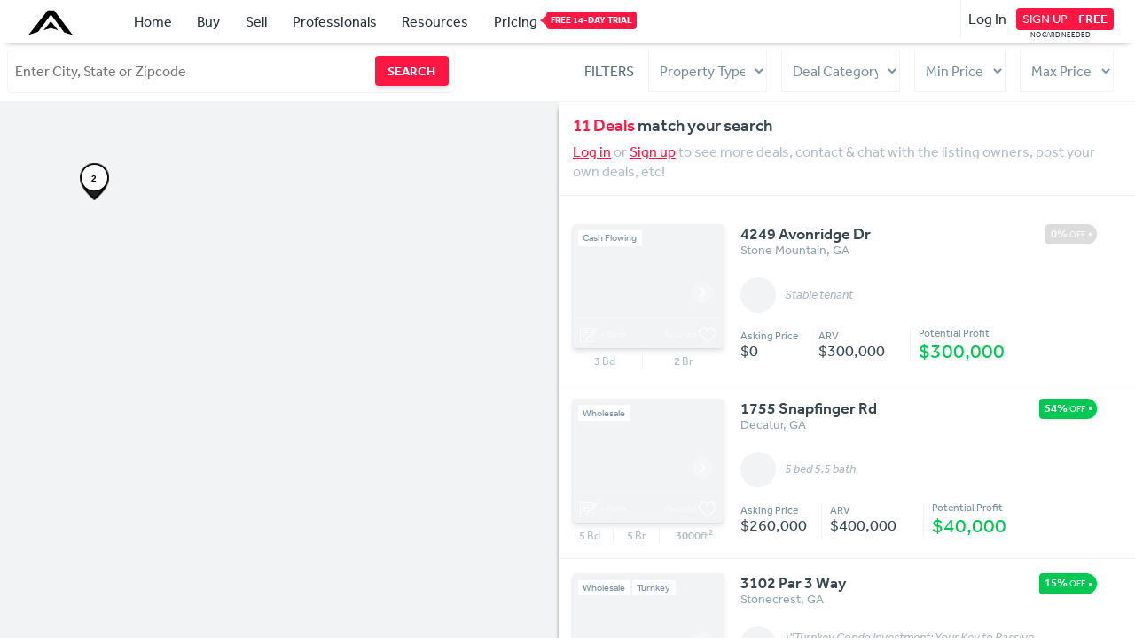

--- FILE ---
content_type: text/html; charset=UTF-8
request_url: https://www.assetcolumn.com/for-sale/ga/stonecrest
body_size: 142335
content:
<!DOCTYPE html>
<html lang="en-US">
	<head>
		<meta charset="UTF-8">
		<meta http-equiv="X-UA-Compatible" content="IE=edge">
		<meta name="viewport" content="width=device-width, initial-scale=1, user-scalable=no">
		<meta name="google-site-verification" content="pnrSU2ePAH4ddQWezalL8ErAc5raKjWWImAdbDvJbkY"/>
		<title>Find Stonecrest Real Estate Investments For Sale</title>
		<meta name="description" content="Stonecrest Real Estate Investments For Sale. Find FSBO, Fix & Flip and Wholesale Real Estate in Stonecrest, Georgia">
		<meta property="fb:app_id" content="129426240773748" />
		<meta property="og:title" content="Find Stonecrest Real Estate Investments For Sale"/>
		<meta property="og:type" content="website"/>
		<meta property="og:image" content="https://assetcolumn.com/assets/imgs/facebook_img.jpg"/>
		<meta property="og:url" content="https://www.assetcolumn.com/for-sale/ga/stonecrest"/>
		<meta property="og:description" content="Stonecrest Real Estate Investments For Sale. Find FSBO, Fix & Flip and Wholesale Real Estate in Stonecrest, Georgia"/>
		<meta name="twitter:card" content="summary"/>
		<meta name="twitter:title" content="Find Stonecrest Real Estate Investments For Sale"/>
		<meta name="twitter:description" content="Stonecrest Real Estate Investments For Sale. Find FSBO, Fix & Flip and Wholesale Real Estate in Stonecrest, Georgia"/>
		<meta name="twitter:image" content="https://assetcolumn.com/assets/imgs/facebook_img.jpg"/>
					
			<link rel="canonical" href="https://www.assetcolumn.com/for-sale/ga/stonecrest">
			
			
				
		<link rel="shortcut icon" href="/assets/img/favicon.ico" type="image/x-icon">
		
				
		
		<link href="https://fonts.googleapis.com/icon?family=Material+Icons" rel="stylesheet">
		<link rel="stylesheet" type="text/css" href='/inc/css/main.css?ver=1.42'>
		<link rel="stylesheet" href="https://use.typekit.net/lpp5kne.css">
		
		
		<script src="/assets/js/jquery-3.2.1.min.js" type="c725690c158cedcb82ec1683-text/javascript"></script>
				 
		 
	</head>
	
<body data-user_id=""  data-trial_available="1" >	
	<!-- Google Tag Manager (noscript) -->
	<noscript><iframe src="https://www.googletagmanager.com/ns.html?id=GTM-WLC9Q4G" height="0" width="0" style="display:none;visibility:hidden"></iframe></noscript>
	<!-- End Google Tag Manager (noscript) -->	

	<header class="header-assetcolumn  l-width-100" data-on_scroll="">
		<div class="header__container ">
			
			<div class="hidden-xs visible-md visible-lg visible-xl">
			
				<a class="header__logo l-align-middle l-inline-block l-margin-top-02" href="/" title="AssetColumn homepage">
					<img src="https://cdn.assetcolumn.com/ac/img/logomini_white.png" alt="AssetColumn Logo white" class="logo_white l-width-90">
					<img src="https://cdn.assetcolumn.com/ac/img/assetcolumn_initial.png" alt="AssetColumn Logo black" class="logo_black l-width-90">
				</a>
					
					
							
			
			
		
				<div class="l-inline-block l-margin-left-3">
					<div class="l-list-unlisted l-inline-block l-align-middle  ">
						<a class="l-inline-block s-padding-08y-08x header-assetcolumn__link " href='/' title="AssetColumn homepage">Home</a>
						<a class="l-inline-block s-padding-08y-08x header-assetcolumn__link header-assetcolumn__submenu--activate" href="/for-sale" title="Find real estate investments">Buy</a>
						<div class="header-assetcolumn__submenu ">
							
							<div class="header-assetcolumn__column header-assetcolumn__column--first s-color-black">
								<h6 class="s-font-size-1-1 l-margin-bottom-05 s-color-red s-font-weight-600"><a href='/for-sale' title="Find real estate investments">Buy Cheap Houses</a></h6>
								<ul class="s-list-unlisted">
									<li>
										<a class="l-block s-hover-color-red s-padding-05y-05x-05y-0x s-line-height-1" href="/for-sale" title="Find real estate investments">Search Deals</a>
									</li>				  
								</ul>
							</div>
							<div class="header-assetcolumn__column header-assetcolumn__column--last s-color-black">
								<h6 class="s-font-size-1-1 l-margin-bottom-05 s-color-red s-font-weight-600">Resources for Buyers</h6>
								
								<ul class="s-list-unlisted">
									<li>				  
										<a class=" l-block s-hover-color-red s-padding-05y-05x-05y-0x s-line-height-1 " href="/guides/how-to-start-flipping-houses" title="Guide for how to start flipping houses">How to Start Flipping Houses - Guide</a>
									</li>
									<li>				   
										<a class=" l-block s-hover-color-red s-padding-05y-05x-05y-0x s-line-height-1 " href="/guides/how-to-start-wholesaling-real-estate" title="Guide for how to start wholesaling real estate">How to Start Wholesaling Real Estate - Guide</a>
									</li>
									<li>
										<a class="l-block s-hover-color-red s-padding-05y-05x-05y-0x s-line-height-1 s-pointer-none s-color-gainsboro" href="/guides/investing" title="How to start investing in real estate">Investing Guides</a>
									</li>				  				   
									<li>				 
										<a class=" l-block s-hover-color-red s-padding-05y-05x-05y-0x s-line-height-1 s-pointer-none s-color-gainsboro" title="FSBO guides">FSBO Guide 101</a>
									</li>				   
									<li>				  
										<a class=" l-block s-hover-color-red s-padding-05y-05x-05y-0x s-line-height-1 s-pointer-none s-color-gainsboro" title="Fix and flip guides">Fix & Flip Guide</a>
									</li>				  
									
								</ul>
							</div>
						</div>
						<a class="l-inline-block s-padding-08y-08x header-assetcolumn__link header-assetcolumn__submenu--activate" href="/sell-property" title="Sell real estate investments">Sell</a>
						<div class="header-assetcolumn__submenu ">
							
							<div class="header-assetcolumn__column header-assetcolumn__column--first s-color-black">
								<h6 class="s-font-size-1-1 l-margin-bottom-05 s-color-red s-font-weight-600"><a href='/sell-property' title="sell real estate investments">Sellers' Options</a></h6>
								<ul class="s-list-unlisted">
									<li>
										<a class="l-block s-hover-color-red s-padding-05y-05x-05y-0x s-line-height-1" href="/sell-property" title="sell real estate investments">Post your Property</a>
									</li>				  
									<li class="l-hidden">				   
										<a class=" l-block s-hover-color-red s-padding-05y-05x-05y-0x s-line-height-1" title="Get real estate website">Get Real Estate Website</a>
									</li>				   
									
								</ul>
							</div>
							<div class="header-assetcolumn__column header-assetcolumn__column--last s-color-black">
								<h5 class="s-font-size-1-1 l-margin-bottom-05 s-color-red s-font-weight-600">Resources for Sellers</h5>
								
								<ul class="s-list-unlisted">
									<li>
										<a class="l-block s-hover-color-red s-padding-05y-05x-05y-0x s-line-height-1 s-color-gainsboro s-color-black-light" href="/home-value-calculator" title="Estimate your home value">Home Value Estimator</a>
									</li>				 				   
									<li>				 
										<a class=" l-block s-hover-color-red s-padding-05y-05x-05y-0x s-line-height-1 s-color-gainsboro s-pointer-none" title="FSBO Guides">FSBO Guide 101</a>
									</li>				   
									<li>				  
										<a class=" l-block s-hover-color-red s-padding-05y-05x-05y-0x s-line-height-1 s-color-gainsboro s-pointer-none" title="Strategies for FSBO marketing">Strategies for FSBO Marketing</a>
									</li>				  
									
								</ul>
							</div>
						</div>
						<a class="l-inline-block s-padding-08y-08x header-assetcolumn__link header-assetcolumn__submenu--activate" title="real estate professionals">Professionals</a>
						<div class="header-assetcolumn__submenu  s-color-black">
							
							<div class="header-assetcolumn__column header-assetcolumn__column--first">
								<h6 class="s-font-size-1-1 l-margin-bottom-05 s-color-red s-font-weight-600">Professional Tools</h6>
								<ul class="s-list-unlisted">
									<li>
										<a class="l-block s-hover-color-red s-padding-05y-05x-05y-0x s-line-height-1" href="/deal-finder" title="Software to find real estate investments">The Deal Finder</a>
									</li>				  
									<li>				   
										<a class=" l-block s-hover-color-red s-padding-05y-05x-05y-0x s-line-height-1" href="/real-estate-website" title="Create investor real estate websites">Real Estate Website</a>
									</li>				   
									<li>				 
										<a class=" l-block s-hover-color-red s-padding-05y-05x-05y-0x s-line-height-1" href="/landing-pages" title="Real estate investor landing pages">Landing Pages</a>
									</li>				   
									<li>				  
										<a class=" l-block s-hover-color-red s-padding-05y-05x-05y-0x s-line-height-1" href="/email-marketing" title="Real estate investor email marketing">Email Marketing</a>
									</li>
									<li>				  
										<a class="l-block s-hover-color-red s-padding-05y-05x-05y-0x s-line-height-1" href="/hot-deals" title="Best real estate deals notifications">Hot Deals Notifications</a>
									</li>					  
									
								</ul>
							</div>
							<div class="header-assetcolumn__column header-assetcolumn__column--last">
								<h6 class="s-font-size-1-1 l-margin-bottom-05 s-color-red s-font-weight-600">Extra Services</h6>
								
								<ul class="s-list-unlisted">
									<li>
										<a class="l-block s-hover-color-red s-padding-05y-05x-05y-0x s-line-height-1" href="/funding" title="Private money lenders">Get Funding from Private Lenders</a>
									</li>
									<li>
										<a class="l-block s-hover-color-red s-padding-05y-05x-05y-0x s-line-height-1" href="/affiliates" title="AssetColumn Real Estate Affiliate Program">Become an AssetColumn Affiliate</a>
									</li>
									<li>
										<a class="l-block s-hover-color-red s-padding-05y-05x-05y-0x s-line-height-1" href="/motivated-seller-leads" title="Motivated seller leads">Motivated Seller Leads</a>
									</li>
													  
									<li>				   
										<a class=" l-block s-padding-05y-05x-05y-0x s-line-height-1 s-color-gainsboro s-hover-color-gainsboro s-pointer-none">Advertising / 30 Days Property Sold</a>
									</li>				   
													  
									
								</ul>
							</div>
						</div>
						<a class="l-inline-block s-padding-08y-08x header-assetcolumn__link header-assetcolumn__submenu--activate" href="/blogs" title="real estate investing blogs">Resources </a>
						<div class="header-assetcolumn__submenu ">
							
							<div class="header-assetcolumn__column header-assetcolumn__column--first s-color-black">
								<h6 class="s-font-size-1-1 l-margin-bottom-05 s-color-red s-font-weight-600">Mastermind Guides</h6>
								<ul class="s-list-unlisted">
									<li>
										<a class="l-block s-hover-color-red s-padding-05y-05x-05y-0x s-line-height-1 s-color-gainsboro s-pointer-none" href="/guides/investing" title="real estate investing guides">Investing Guides</a>
									</li>				  
									<li>				   
										<a class=" l-block s-hover-color-red s-padding-05y-05x-05y-0x s-line-height-1 s-pointer-none s-color-gainsboro" href="/guides/sellers" title="real estate sellers guide">Sellers' Guides</a>
									</li>				   
									
								</ul>
							</div>
							<div class="header-assetcolumn__column header-assetcolumn__column--second s-color-black">
								<h6 class="s-font-size-1-1 l-margin-bottom-0 s-color-red s-font-weight-600"><a href='/blogs' title="real estate investing articles">Blogs / Articles</a></h6>
								<span class="s-color-grey-light s-font-style-italic s-font-size-08 l-margin-bottom-05">Provided by experimented AssetColumn Members.</span>
								
								<ul class="s-list-unlisted" style="max-width:310px;">
									<li class="l-width-49 l-inline-block">
										<a class="l-block s-hover-color-red s-padding-05y-05x-05y-0x s-line-height-1" href="/blogs/wholesaling-real-estate-articles" title="wholesaling articles">Wholesaling</a>
									</li>				  
									<li class="l-width-49 l-inline-block">				   
										<a class=" l-block s-hover-color-red s-padding-05y-05x-05y-0x s-line-height-1" href="/blogs/financing-real-estate-articles" title="financing articles">Financing</a>
									</li>				   
									<li class="l-width-49 l-inline-block">				 
										<a class=" l-block s-hover-color-red s-padding-05y-05x-05y-0x s-line-height-1" href="/blogs/funding-real-estate-articles" title="funding articles">Funding</a>
									</li>				   
									<li class="l-width-49 l-inline-block">				  
										<a class=" l-block s-hover-color-red s-padding-05y-05x-05y-0x s-line-height-1" href="/blogs/investor-success" title="real estate investor success stories">Investor Success</a>
									</li>
									<li class="l-width-49 l-inline-block">				  
										<a class=" l-block s-hover-color-red s-padding-05y-05x-05y-0x s-line-height-1" href="/blogs/real-estate-articles" title="real estate articles">Real Estate</a>
									</li>
									<li class="l-width-49 l-inline-block">				  
										<a class=" l-block s-hover-color-red s-padding-05y-05x-05y-0x s-line-height-1" href="/blogs/real-estate-marketing-articles" title="real estate investors marketing article">Marketing</a>
									</li>				  
									
								</ul>
							</div>
							
							<div class="header-assetcolumn__column header-assetcolumn__column--last s-color-black">
								<h6 class="s-font-size-1-1 l-margin-bottom-05 s-color-red s-font-weight-600">Forum</h6>
								<ul class="s-list-unlisted">
									<li>
										<a class="l-block s-hover-color-red s-padding-05y-05x-05y-0x s-line-height-1" title="real estate investing forum" href="/forum">Forum</a>
									</li>				  
												   
									
								</ul>
							</div>
							
						</div>
	
													<a class="l-inline-block s-padding-08y-0x-08y-08x header-assetcolumn__link" href='/features' title="assetcolumn features page">Pricing <span class="s-background-red tag__free_14_trial">FREE 14-DAY TRIAL</span></a>
												
					</div>
				</div>
			
								
					<div class="l-inline-block l-align-middle login-bar l-float-right s-padding-05y-05x">
						<span class="s-pointer  login-bar__option l-inline-block l-align-middle l-inline-block l-margin-right-05" onclick="if (!window.__cfRLUnblockHandlers) return false; system_modal.login.open();" data-cf-modified-c725690c158cedcb82ec1683-="">Log In</span>
						<div class="l-inline-block l-align-middle l-position-relative s-text-center">
							<span class="s-pointer s-padding-02y-05x s-font-size-09 login-bar__option s-border-color-red s-padding-03y-05x s-border-radius-4 s-color-red  s-background-red s-hover-background-light s-hover-color-white s-transition-02 l-align-middle l-inline-block" onclick="if (!window.__cfRLUnblockHandlers) return false; system_modal.registration.open();google_analytics_send_event('event','Sign Up Modal','Modal Open Desktop');" data-cf-modified-c725690c158cedcb82ec1683-="">SIGN UP - <strong>FREE</strong> 
							</span>
							<small class="l-block s-font-size-05 l-position-absolute l-left-50 l-margin-left-2">NO CARD NEEDED</small>
						</div>
						
					</div>
				
				
			</div>
			
			
			<div class='visible-xs visible-sm hidden-md hidden-lg'>
				
				<div class="s-padding-05y-1x r-xs-s-padding-05y-05x">
					
					<a class="header__logo l-align-middle l-inline-block  s-line-height-0 l-align-middle" href="/" title="AssetColumn homepage">	
						<img src="https://cdn.assetcolumn.com/ac/img/logomini_white.png" alt="AssetColumn logo white" class="logo_white l-width-90">
						<img src="https://cdn.assetcolumn.com/ac/img/logomini.png" alt="AssetColumn logo black" class="logo_black l-width-90">
					</a>
					
					
					<div class='l-float-right'>			
						
												
						<div class="l-inline-block s-line-height-1 l-inline-block s-border-1 s-padding-02y-05x s-border-color-gainsboro s-pointer l-align-middle" data-open="mobile_menu">
							<span class="l-align-middle s-font-weight-400">MENU</span>
							<span class="material-icons l-align-middle s-font-size-1-5" aria-hidden="true" my-icon="menu"></span>
						</div>
						
					</div>

					
											<div class="l-inline-block l-align-middle l-float-right s-font-size-08  l-margin-top-05 l-margin-right-1 r-xs-l-margin-top-02">
							<span class="s-pointer l-align-middle l-inline-block" onclick="if (!window.__cfRLUnblockHandlers) return false; system_modal.login.open();" data-cf-modified-c725690c158cedcb82ec1683-="">Log In </span> 
							<span class="s-pointer login-bar__option  s-padding-03y-05x s-border-radius-4 s-background-red l-margin-left-02 s-hover-background-light s-hover-color-white  l-align-middle s-line-height-1  s-border-0 l-inline-block r-xs-s-padding-05y-05x" onclick="if (!window.__cfRLUnblockHandlers) return false; system_modal.registration.open();google_analytics_send_event('event','Sign Up Modal','Modal Open Mobile');" data-cf-modified-c725690c158cedcb82ec1683-="">SIGN UP - <strong>FREE</strong></span>
						</div>
									</div>
				<div class="mobile_menu l-overflow-hidden l-clear  l-hidden ">
					<a href="/" class="l-width-100 l-block s-padding-07y-1x s-border-bottom s-border-color-gainsboro" title="AssetColumn homepage">Home <i class="material-icons l-float-right s-color-gainsboro" aria-hidden="true" my-icon="chevron_right"></i></a>
					
										<a  href='/for-sale' class="l-width-100 l-block s-padding-07y-1x s-border-bottom s-border-color-gainsboro" title="Find real estate investments">Find Deals <i class="material-icons l-float-right s-color-gainsboro" aria-hidden="true" my-icon="chevron_right"></i></a>
										<a class="l-width-100 l-block s-padding-07y-1x s-border-bottom s-border-color-gainsboro" href='/sell-property' title="Sell real estate investments">Post your Property <i class="material-icons l-float-right s-color-gainsboro" aria-hidden="true" my-icon="chevron_right"></i></a>
					<a data-open="submenu" class="l-width-100 l-block s-padding-07y-1x s-border-bottom s-border-color-gainsboro" title="Real Estate Professionals">Professionals <i class="material-icons l-float-right s-color-gainsboro" aria-hidden="true" my-icon="chevron_right"></i></a>
					<div class="s-background-whitesmoke l-hidden submenu" style="box-shadow: inset 0px 0px 6px -1px #a5a5a5;">
						<a class="link_submenu--mobile s-padding-05y-1x l-block s-border-bottom s-border-color-gainsboro"  href='/deal-finder' title="Real estate investment finder">The Deal Finder <i class="material-icons l-float-right  s-color-gainsboro" aria-hidden="true" my-icon="chevron_right"></i></a>
						<a class="link_submenu--mobile s-padding-05y-1x l-block s-border-bottom s-border-color-gainsboro" href='/landing-pages' title="Real estate investor landing pages">Landing Pages <i class="material-icons l-float-right s-color-gainsboro" aria-hidden="true" my-icon="chevron_right"></i></a>
						<a class="link_submenu--mobile s-padding-05y-1x l-block s-border-bottom s-border-color-gainsboro"  href='/real-estate-website' title="real estate websites">Real Estate Website<i class="material-icons l-float-right  s-color-gainsboro" aria-hidden="true" my-icon="chevron_right"></i></a>
						<a class="link_submenu--mobile s-padding-05y-1x l-block s-border-bottom s-border-color-gainsboro" href='/email-marketing' title="email marketing for real estate investors">Email Marketing <i class="material-icons l-float-right s-color-gainsboro" aria-hidden="true" my-icon="chevron_right"></i></a>
						<a class="link_submenu--mobile s-padding-05y-1x l-block s-border-bottom s-border-color-gainsboro" href='/hot-deals' title="Hot deals for investors">Hot Deals <i class="material-icons l-float-right s-color-gainsboro" aria-hidden="true" my-icon="chevron_right"></i></a>

					</div>
					<a class="l-width-100 l-block s-padding-07y-1x s-border-bottom s-border-color-gainsboro" href="/funding" title="Get funding for real estate investments">Get Funding <i class="material-icons l-float-right s-color-gainsboro" aria-hidden="true" my-icon="chevron_right"></i></a>
					<a class="l-width-100 l-block s-padding-07y-1x s-border-bottom s-border-color-gainsboro" href="/blogs" title="Real estate investing articles">Blogs <i class="material-icons l-float-right s-color-gainsboro"></i></a>
					
											<a class="l-width-100 l-block s-padding-07y-1x s-border-bottom s-border-color-gainsboro" href="/features" title="AssetColumn pricing page">Pricing <i class="material-icons l-float-right s-color-gainsboro" aria-hidden="true" my-icon="chevron_right"></i></a>
									</div>
			</div>
<!-- 	END MOBILE	 -->
					
		</div>
		
	</header><div class="l-block">	
	<div class="l-width-100 s-border-bottom s-border-color-white-metal r-xs-l-block s-padding-05y-05x l-table r-xs-s-padding-1y-1x-05y-1x">
		
		<div class="search_top l-position-relative l-width-40  r-xs-l-block l-table-cell l-align-middle s-border-color-white-metal r-xs-l-width-100  ">
			
			<input type='text' class=" s-color-black-light s-border-1 s-border-color-white-metal r-xs-l-width-100 l-width-100 s-padding-08y-05x s-border-radius-4 " data-autocomplete_google_address='1' placeholder="Enter City, State or Zipcode" data-search_autocomplete_state='' data-search_autocomplete_city='' data-search_autocomplete_latitude='37.09024' data-search_autocomplete_longitude='-95.71289100000001' onkeydown="if (!window.__cfRLUnblockHandlers) return false; if(event.keyCode == 13){ search_normal($('[data-button_address_autocomplete]')); } " data-cf-modified-c725690c158cedcb82ec1683-="">
			<button onclick="if (!window.__cfRLUnblockHandlers) return false; search_normal(this);" data-button_address_autocomplete='1' class="l-position-absolute l-right-05 l-top-05 s-background-red s-color-white s-border-0 s-border-radius-4 s-hover-background-light s-font-weight-600 s-font-size-09 s-fly-shadow s-hover-fly-shadow " data-cf-modified-c725690c158cedcb82ec1683-="">SEARCH</button>
			
		</div>
		<p class="s-text-right s-color-grey-metal l-hidden r-xs-l-block"> <span onclick="if (!window.__cfRLUnblockHandlers) return false; if($('.property_search__filters').is(':hidden')){ $('.property_search__filters').slideDown(); $('.status__filter_search_container').html('-'); }else{ $('.property_search__filters').slideUp(); $('.status__filter_search_container').html('+'); } " data-cf-modified-c725690c158cedcb82ec1683-="">FILTERS <span class="status__filter_search_container">+</span></span> </p>
		<div class="l-float-right l-table-cell l-margin-right-1 s-text-right r-xs-l-float-none r-xs-l-hidden property_search__filters s-color-bluegrey-400 r-xs-s-text-center r-xs-l-margin-right-0 r-xs-s-padding-05y-1x">
			<span class="l-table-cell l-align-middle s-padding-0y-1x-0y-0x s-color-bluegrey-600">FILTERS</span>
			<div class="l-table-cell r-xs-l-block r-xs-l-max-width-auto s-padding-0y-1x-0y-0x l-max-width-150 l-align-middle r-xs-s-padding-0" >
				<select class="apply_filter l-width-100 s-border-1 s-hover-color-black s-cursor-pointer s-border-color-white-metal s-background-white s-padding-0y-05x s-height-3" data-filter_to_apply="property_type">
					<option value="">Property Type</option>
										
						<option data-filter_value="Single Family House" value="1">Single Family House</option>
										
						<option data-filter_value="Unknown" value="2">Unknown</option>
										
						<option data-filter_value="Duplex" value="3">Duplex</option>
										
						<option data-filter_value="TriPlex" value="4">TriPlex</option>
										
						<option data-filter_value="4-Plex" value="5">4-Plex</option>
										
						<option data-filter_value="Multi-Family" value="6">Multi-Family</option>
										
						<option data-filter_value="Commercial Property" value="7">Commercial Property</option>
										
						<option data-filter_value="Land" value="8">Land</option>
										
						<option data-filter_value="Multiple / Combo" value="9">Multiple / Combo</option>
										
						<option data-filter_value="Townhome" value="10">Townhome</option>
										
						<option data-filter_value="Condo" value="11">Condo</option>
										
						<option data-filter_value="Patio Home" value="12">Patio Home</option>
										
						<option data-filter_value="Mobile Home" value="13">Mobile Home</option>
										
						<option data-filter_value="Co-Op" value="14">Co-Op</option>
										
				</select>
			</div>
			
			<div class="l-table-cell r-xs-l-block r-xs-l-max-width-auto r-xs-l-margin-top-05 r-xs-l-width-100 s-padding-0y-1x-0y-0x l-max-width-150 l-align-middle r-xs-s-padding-0">
				<select class="apply_filter s-height-3 s-background-white s-border-1 s-hover-color-black s-cursor-pointer l-width-100 s-border-color-white-metal s-padding-0y-05x" data-filter_to_apply="deal_category"> 
					<option value="">Deal Category</option>									
					<option value="wholesale">Wholesale</option>
					<option value="fix and flip">Fix and Flip</option>
					<option value="fsbo">For Sale By Owner</option>
					<option value="owner financed">Owner Financed</option>
					<option value="cash flowing">Cash Flowing</option>
					<option value="retail">Retail</option>
					<option value="turnkey">Turnkey</option>
					
				</select>
			</div>
			
			
			<div class='l-table-cell  r-xs-l-margin-top-05 s-padding-0y-1x-0y-0x l-align-middle r-xs-l-block r-xs-s-padding-0'>
				<select class="apply_filter s-height-3 s-background-white s-border-1 l-width-100 s-hover-color-black s-cursor-pointer s-border-color-white-metal s-padding-0y-05x" data-filter_to_apply="min_price">
					<option value="">Min Price</option>									
					<option data-filter_value="$50k" value="50000">50k</option>
					<option data-filter_value="$100k" value="100000">100k</option>
					<option data-filter_value="$150k" value="150000">150k</option>
					<option data-filter_value="$200k" value="200000">200k</option>
					<option data-filter_value="$250k" value="250000">250k</option>
					<option data-filter_value="$300k" value="300000">300k</option>
					<option data-filter_value="$350k" value="350000">350k</option>
					<option data-filter_value="$400k" value="400000">400k</option>
					<option data-filter_value="$450k" value="450000">450k</option>
					<option data-filter_value="$500k" value="500000">500k</option>
					<option data-filter_value="$600k" value="600000">600k</option>
					<option data-filter_value="$700k" value="700000">700k</option>
					<option data-filter_value="$800k" value="800000">800k</option>
					<option data-filter_value="$900k" value="900000">900k</option>
					<option data-filter_value="$1M" value="1000000">1M</option>
					<option data-filter_value="$1.2M" value="1200000">1.2M</option>
					<option data-filter_value="$1.4M" value="1400000">1.4M</option>
					<option data-filter_value="$1.6M" value="1600000">1.6M</option>
					<option data-filter_value="$1.8M" value="1800000">1.8M</option>
					<option data-filter_value="$2M" value="2000000">2M</option>
				</select>
			</div>
			<div class='l-table-cell s-padding-0 l-align-middle r-xs-l-block r-xs-l-margin-top-05 r-xs-s-padding-0'>
				<select class="apply_filter s-height-3 s-background-white s-border-1 s-hover-color-black s-cursor-pointer l-width-100 s-border-color-white-metal s-padding-0y-05x" data-filter_to_apply="max_price">
					<option value="">Max Price</option>									
					<option data-filter_value="$50k" value="50000">50k</option>
					<option data-filter_value="$100k" value="100000">100k</option>
					<option data-filter_value="$150k" value="150000">150k</option>
					<option data-filter_value="$200k" value="200000">200k</option>
					<option data-filter_value="$250k" value="250000">250k</option>
					<option data-filter_value="$300k" value="300000">300k</option>
					<option data-filter_value="$350k" value="350000">350k</option>
					<option data-filter_value="$400k" value="400000">400k</option>
					<option data-filter_value="$450k" value="450000">450k</option>
					<option data-filter_value="$500k" value="500000">500k</option>
					<option data-filter_value="$600k" value="600000">600k</option>
					<option data-filter_value="$600k" value="700000">700k</option>
					<option data-filter_value="$800k" value="800000">800k</option>
					<option data-filter_value="$900k" value="900000">900k</option>
					<option data-filter_value="$1M" value="1000000">1M</option>
					<option data-filter_value="$1.2M" value="1200000">1.2M</option>
					<option data-filter_value="$1.4M" value="1400000">1.4M</option>
					<option data-filter_value="$1.6M" value="1600000">1.6M</option>
					<option data-filter_value="$1.8M" value="1800000">1.8M</option>
					<option data-filter_value="$2M" value="2000000">2M</option>
				</select>
			</div>
		
		</div>
		
		
	</div>
	
	<div class="l-table l-width-100 l-height-100 asset_property_search">
		<div class="s-background-white-metal l-margin-right-1 s-background-grey l-table-cell l-position-relative l-overflow-hidden r-xs-l-hidden" id="map">
			<p class="s-text-center s-font-size-2 l-margin-top-5 s-color-bluegrey-200">LOADING USERS' POSTED DEALS<br>...</p>
		</div>
		<div class="r-xs-l-width-100 l-align-top l-table-cell s-background-white s-border-color-white-metal hot_deal__right_side l-position-relative">
					
			<div class="popover_property_note"></div>
			<div data-app="unlock_contact_information"></div>
			<div class='popover_login_favorite'></div>
			
			<div class="hot_deal__container_properties r-xs-s-scroll-touch">
			
							
					<div class="title_search_investment r-xs-l-margin-top-1 r-xs-s-text-center s-padding-1y-1x-0y-1x">
						
															
										<h1 class="s-color-black-light s-font-size-1-2 l-block r-xs-s-text-center">Find Stonecrest, GA Real Estate Investments For Sale</h1> 
										<h2 class="s-color-bluegrey-200 s-font-weight-400 l-margin-top-02 l-block s-line-height-1-2 r-xs-l-margin-bottom-2 r-xs-s-text-center">Find  Wholesale, Fix and Flip, FSBO and more in Stonecrest, GA. Deals posted by Sellers & Investors located in Stonecrest area.</h2> 
										
															
																
																
								
																		
					</div>
							
			
				
				<div id='search_thumbnails_result' class="not_logged_search r-xs-s-scroll-touch " > 
	
<div class="s-padding-1y-1x l-margin-bottom-1 s-border-bottom s-border-color-white-metal">
	
		<h3 class="s-font-size-1-2 s-color-black-light"><span class="s-color-red">4 Deals</span> match your search</h3>
			<p class="s-color-bluegrey-200 l-margin-top-05"><a class="s-color-red  s-text-decoration-underline s-hover-color-red" onclick="if (!window.__cfRLUnblockHandlers) return false; system_modal.login.open();" data-cf-modified-c725690c158cedcb82ec1683-="">Log in</a> or <a class="s-color-red  s-text-decoration-underline s-hover-color-red" onclick="if (!window.__cfRLUnblockHandlers) return false; register_reason('free','Keep searching deals without restrictions. ','/for-sale');" data-cf-modified-c725690c158cedcb82ec1683-="">Sign up</a> to see more deals, contact & chat with the listing owners, post your own deals, etc!</p>
		
	<div class="filters_applied"></div>
</div>

	

<div class="featured_properties_contain"></div>

	
	<div class="l-block prop_search__property r-xs-s-padding-1y-2x s-padding-1y-1x l-width-100 s-border-bottom s-white-space-nowrap r-xs-s-white-space-normal s-border-color-white-metal l-position-relative " data-property_id="15063">
		
		
		
		<div class="l-inline-block image_container l-align-top s-white-space-normal l-position-relative">
			
			<span class="material-icons arrow_right s-cursor-pointer" data-app="property_images_roller" data-property_id="15063" data-image_container=".container_image__property_15063" onclick="if (!window.__cfRLUnblockHandlers) return false; property_images_roller.load(this);" aria-hidden="true" my-icon="navigate_next" data-cf-modified-c725690c158cedcb82ec1683-=""></span>
			
			
						<div class='extra r-xs-l-hidden r-xs-l-margin-top-0 l-margin-top-05 s-text-right s-border-top s-border-color-white-almost-transparent s-padding-05y-05x s-line-height-1 s-z-index-2'>
				<div class="l-inline-block s-text-left l-float-left s-color-white s-cursor-pointer s-hover-fill-color-red s-fill-color-white">
					<span class="img icon svg-icon l-width-20px l-inline-block l-align-middle  s-line-height-0 note"><?xml version="1.0" encoding="iso-8859-1"?>
<!-- Generator: Adobe Illustrator 19.0.0, SVG Export Plug-In . SVG Version: 6.00 Build 0)  -->
<svg version="1.1" id="Layer_1" xmlns="http://www.w3.org/2000/svg" xmlns:xlink="http://www.w3.org/1999/xlink" x="0px" y="0px"
	 viewBox="0 0 511.999 511.999" style="enable-background:new 0 0 511.999 511.999;" xml:space="preserve">
<g>
	<g>
		<path d="M511.999,102.871c0-7.743-3.015-15.022-8.49-20.496l-11.386-11.388c-5.475-5.475-12.755-8.49-20.498-8.49
			c-7.743,0-15.022,3.015-20.498,8.49l-53.653,53.653V67.463c0-5.632-4.567-10.199-10.199-10.199H10.199
			C4.566,57.263,0,61.831,0,67.463v377.074c0,5.632,4.566,10.199,10.199,10.199h377.075c5.632,0,10.199-4.567,10.199-10.199
			l-0.004-215.126l106.04-106.041C508.984,117.895,511.999,110.614,511.999,102.871z M377.075,434.337H20.398V77.663h356.676v67.376
			L190.347,331.766c-1.12,1.12-1.963,2.486-2.464,3.987l-18.98,56.939c-1.222,3.665-0.268,7.706,2.464,10.437
			c1.944,1.944,4.551,2.987,7.214,2.987c1.079,0,2.167-0.171,3.224-0.523l56.939-18.979c1.502-0.501,2.867-1.344,3.987-2.464
			l134.344-134.344V434.337z M230.008,368.024l-35.304,11.767l11.768-35.304l216.563-216.563l23.536,23.536L230.008,368.024z
			 M489.085,108.945l-28.09,28.091l-11.768-11.768L437.46,113.5l28.091-28.091c1.623-1.623,3.779-2.516,6.074-2.516
			c2.295,0,4.451,0.893,6.074,2.515l11.387,11.388c0,0.001,0,0.001,0.001,0.001c1.622,1.623,2.515,3.779,2.515,6.073
			C491.602,105.166,490.708,107.323,489.085,108.945z"/>
	</g>
</g>
<g>
	<g>
		<path d="M318.125,121.009h-9.724c-5.632,0-10.199,4.567-10.199,10.199c0,5.632,4.566,10.199,10.199,10.199h9.724
			c5.632,0,10.199-4.567,10.199-10.199C328.325,125.577,323.757,121.009,318.125,121.009z"/>
	</g>
</g>
<g>
	<g>
		<path d="M264.103,121.009H78.267c-5.633,0-10.199,4.567-10.199,10.199c0,5.632,4.566,10.199,10.199,10.199h185.837
			c5.632,0,10.199-4.567,10.199-10.199C274.302,125.577,269.735,121.009,264.103,121.009z"/>
	</g>
</g>
<g>
	<g>
		<path d="M254.379,180.434H78.267c-5.633,0-10.199,4.567-10.199,10.199c0,5.632,4.566,10.199,10.199,10.199h176.113
			c5.632,0,10.199-4.567,10.199-10.199C264.579,185.001,260.011,180.434,254.379,180.434z"/>
	</g>
</g>
<g>
	<g>
		<path d="M190.633,239.859H78.267c-5.633,0-10.199,4.567-10.199,10.199c0,5.632,4.566,10.199,10.199,10.199h112.367
			c5.633,0,10.199-4.567,10.199-10.199C200.833,244.426,196.266,239.859,190.633,239.859z"/>
	</g>
</g>
<g>
	<g>
		<path d="M142.014,298.202H78.267c-5.633,0-10.199,4.567-10.199,10.199c0,5.632,4.566,10.199,10.199,10.199h63.746
			c5.633,0,10.199-4.567,10.199-10.199C152.212,302.769,147.647,298.202,142.014,298.202z"/>
	</g>
</g>
<g>
</g>
<g>
</g>
<g>
</g>
<g>
</g>
<g>
</g>
<g>
</g>
<g>
</g>
<g>
</g>
<g>
</g>
<g>
</g>
<g>
</g>
<g>
</g>
<g>
</g>
<g>
</g>
<g>
</g>
</svg>
</span>
					<span class="s-font-size-06  l-align-middle">+ Note</span>
				</div>
				<div class="l-inline-block l-float-right s-color-white s-cursor-pointer s-hover-fill-color-red s-fill-color-white">
					<span class="s-font-size-06 l-align-middle">Favorite</span>
					<span class='img icon svg-icon l-width-20px l-inline-block l-align-middle s-line-height-0 heart'><?xml version="1.0" encoding="iso-8859-1"?>
<!-- Generator: Adobe Illustrator 19.0.0, SVG Export Plug-In . SVG Version: 6.00 Build 0)  -->
<svg version="1.1" id="Layer_1" xmlns="http://www.w3.org/2000/svg" xmlns:xlink="http://www.w3.org/1999/xlink" x="0px" y="0px"
	 viewBox="0 0 512 512" style="enable-background:new 0 0 512 512;" xml:space="preserve">
<g>
	<g>
		<path d="M472.08,81.12c-26.96-27.572-63.022-42.757-101.546-42.757c-37.93,0-73.593,14.773-100.421,41.602L256.267,93.82
			l-13.859-13.859c-26.826-26.826-62.482-41.599-100.401-41.599c-37.931,0-73.593,14.773-100.417,41.599
			C14.77,106.78,0,142.439,0,180.37s14.77,73.59,41.59,100.409L219.072,458.26c10.253,10.251,23.717,15.377,37.184,15.377
			c13.464-0.001,26.931-5.126,37.181-15.376l176.339-176.323C525.161,226.551,526.195,136.466,472.08,81.12z M451.183,263.346
			L274.845,439.671c-10.251,10.25-26.931,10.25-37.181-0.001L60.181,262.186c-21.854-21.853-33.889-50.909-33.889-81.817
			s12.035-59.964,33.889-81.818c21.858-21.859,50.918-33.897,81.826-33.897c30.896,0,59.95,12.038,81.809,33.897l13.866,13.866
			l-21.233,21.249c-5.132,5.136-5.128,13.459,0.007,18.591c2.567,2.565,5.929,3.847,9.292,3.847c3.367,0,6.732-1.286,9.299-3.854
			l53.658-53.7c21.859-21.859,50.918-33.897,81.826-33.897c31.389,0,60.775,12.376,82.747,34.847
			C497.374,144.597,496.433,218.097,451.183,263.346z"/>
	</g>
</g>
<g>
	<g>
		<path d="M466.29,174.403c-1.445-23.38-11.35-45.366-27.891-61.909c-11.712-11.712-26.245-20.222-42.026-24.615
			c-6.995-1.946-14.242,2.147-16.188,9.142c-1.946,6.994,2.147,14.242,9.142,16.188c11.427,3.179,21.967,9.36,30.482,17.875
			c12.004,12.004,19.192,27.963,20.241,44.938c0.431,6.971,6.218,12.336,13.109,12.336c0.272,0,0.547-0.008,0.823-0.026
			C461.228,187.887,466.738,181.65,466.29,174.403z"/>
	</g>
</g>
<g>
</g>
<g>
</g>
<g>
</g>
<g>
</g>
<g>
</g>
<g>
</g>
<g>
</g>
<g>
</g>
<g>
</g>
<g>
</g>
<g>
</g>
<g>
</g>
<g>
</g>
<g>
</g>
<g>
</g>
</svg>
</span>
				</div>
			</div>
						
			
			<div class="l-inline-block s-background-white-metal r-xs-s-fly-shadow-none container_image__property_15063 l-position-relative image s-border-radius-4 s-background-image s-transition-02   s-fly-shadow s-cursor-pointer " onclick="if (!window.__cfRLUnblockHandlers) return false; property_view_modal.open(15063);" style="background-image:url(https://cdn.assetcolumn.com/users/user_36169/property_images/1601_property_assetcolumn_num_111_300_200.jpg);" data-cf-modified-c725690c158cedcb82ec1683-="">
				
				
				
				
								
				
				
				<div class="s-font-size-07 s-color-bluegrey-400 l-margin-top-0 s-padding-05y-05x l-position-relative s-line-height-2">
										
											<label class='l-inline-block s-background-white s-padding-03y-05x s-line-height-1 s-border-radius-2'>Wholesale </label>
										
										
											<label class='l-inline-block s-background-white s-padding-03y-05x s-line-height-1 s-border-radius-2'>Turnkey </label>
										
								</div>
				
			</div>
		
			<div class="s-font-size-08 l-table l-width-100 s-color-bluegrey-200 prop_search__property_bd_br_ft l-margin-top-05">
				<span class="l-table-cell s-text-center s-padding-right-05"><span class="s-font-weight-500">3</span> Bd</span>
				<span class="l-table-cell s-text-center s-padding-0y-05x s-border-left s-border-color-white-metal r-xs-s-border-color-white-almost-transparent"><span class="s-font-weight-500">2</span> Br</span>
								<span class="l-table-cell s-text-center s-padding-left-05 s-border-left s-border-color-white-metal r-xs-s-border-color-white-almost-transparent"><span class="s-font-weight-500">1268</span><span class="s-font-size-09">ft</span><sup class="s-font-size-08">2</sup></span>
							</div>
			
			
		</div>
		<div class="l-inline-block l-align-top s-padding-0y-0x-0y-1x r-xs-s-padding-0 hot_deal__property_details s-white-space-normal r-xs-s-border-bottom r-xs-s-border-right-1 s-border-color-white-metal r-xs-s-border-left-1">
			
			<div class="l-float-right r-xs-l-hidden">
				<div class="s-padding-right-05 s-border-radius-4 s-font-size-08 s-line-height-1 s-color-white l-position-relative hot_deal__property_details__tag_off  s-background-green-A700 ">
					<span class="s-font-weight-600">15%</span>
					<span class="s-font-size-08">OFF</span>
					<span class="hot_deal__property_details__tag_off__dot"></span>
				</div>
				
							</div>
			<div class=" property_head_mobile_contain r-xs-s-padding-05y-1x">
			<div class="l-float-right r-xs-l-block l-hidden l-position-relative">
				<div class="l-block s-font-weight-600 below_market_value_tag s-color-white s-text-right s-border-radius-4  s-color-green-A700  s-font-size-08 s-line-height-1"><span class="s-font-size-1-3">-14.75%</span> <span class="l-block s-white-space-nowrap s-font-size-06">BELOW MARKET</span></div>
				
							</div>
			
			<a class="s-color-black-light s-cursor-pointer s-line-height-1 s-hover-color-red s-font-weight-500 s-font-size-1-1 " onclick="if (!window.__cfRLUnblockHandlers) return false; property_view_modal.open(15063);" href="/for-sale/ga/stonecrest/3102-par-3-way/15063" data-html_modification_to="h3" data-cf-modified-c725690c158cedcb82ec1683-="">3102 Par 3 Way</a>
			<p class="s-font-size-09 s-color-bluegrey-300 s-line-height-1 l-margin-top-01">
				<a href="/for-sale/ga/stonecrest" data-html_modification_to="span">Stonecrest</a>, <a  href="/for-sale/ga" data-html_modification_to="span">GA</a>
			</p>
			</div>
			<div class="l-margin-top-1-5 r-xs-s-padding-05y-1x property_headline_user">
				<div class=" l-width-40px l-inline-block l-align-middle container_img_mem l-position-relative">
					
					<div class=" popover_owner_property l-width-40px l-height-40px s-border-radius-100 l-block s-background-image s-background-white-metal " onclick="if (!window.__cfRLUnblockHandlers) return false; property_view_modal.open(15063);" data-app="property_owner_popover" data-position-placement="left" data-property_id="15063" data-owner_user_id="36169" data-cf-modified-c725690c158cedcb82ec1683-=""></div>
					
				</div>
				<div class="l-inline-block s-color-grey-metal s-font-size-09 l-width-80 property_headline_user__text l-overflow-hidden l-align-middle s-padding-left-05 r-xs-l-width-180px">
					<h4 class="  s-font-style-italic hot_deal__property_desc l-block l-width-100" onclick="if (!window.__cfRLUnblockHandlers) return false; property_view_modal.open(15063);" style="max-height:32px;" data-cf-modified-c725690c158cedcb82ec1683-="">\"Turnkey Condo Investment: Your Key to Passive Income\"</h4>

				</div>
			</div>
			
			<div class="s-padding-1y-0x-0y-0x l-table l-width-80 r-md-l-width-100 r-md2-l-width-100 s-font-size-1-1 r-xs-s-font-size-1 r-xs-l-block r-xs-s-text-center r-xs-s-padding-05y-0x property_values r-xs-l-width-100">
				
				<div class=" s-color-black-light s-border-right s-border-color-white-metal l-table-cell l-align-middle r-xs-l-inline-block r-xs-s-padding-0y-05x-0y-0x">
					<p class="s-font-size-07 s-line-height-1 s-color-bluegrey-400 r-xs-s-font-weight-500">Asking Price</p>
					<p class="s-line-height-1-2 s-font-size-1">$122,000</p>
				</div>
				
				<div class=" s-color-black-light s-padding-0y-05x  s-text-left s-border-right s-border-color-white-metal l-table-cell l-align-middle r-xs-l-inline-block l-position-relative">
					<p class="s-font-size-07 s-line-height-1 s-color-bluegrey-400 r-xs-s-font-weight-500">ARV</p>
					
					<p class="s-line-height-1-2 s-font-size-1" >$140,000</p>
				</div>
				 
				<div class="s-color-black-light  s-text-left r-xs-s-text-center s-padding-left-05 l-table-cell l-align-middle r-xs-l-inline-block">
					<p class="s-font-size-07 s-line-height-1 s-color-bluegrey-400 r-xs-s-font-weight-500 r-xs-s-text-center">Potential Profit</p>
					<p class="s-line-height-1-2  s-font-size-1-3 s-color-green-A700">$18,000</p>
				</div>
				
				
			</div>
			
			<div class=" s-line-height-1 s-color-black-light l-table l-width-100 s-font-size-08 l-align-bottom r-xs-l-margin-top-1 l-margin-bottom-0 prop_search__property__bottom_actions r-xs-s-text-center s-border-color-white-metal s-text-left  r-xs-s-padding-1y-05x r-xs-l-margin-top-0 l-overflow-hidden">
				
				<div class="prop_search__property__bottom_actions__container s-padding-1y-05x">
					<div class="l-inline-block l-align-middle">
						<a class="s-fly-shadow s-hover-fly-shadow r-xs-s-fill-color-white r-xs-s-hover-fill-color-white r-xs-s-background-red s-fill-color-black-light s-hover-fill-color-red s-hover-color-red s-text-center s-border-radius-4 s-padding-07y-1x l-inline-block l-align-middle" data-toggle="popover" data-placement="top" data-container=".popover_login_favorite" data-content="Create a <strong class='s-color-green-A700'>Free Account</strong> to start chatting with Listing Owners." data-html="TRUE" data-trigger="hover" onclick="if (!window.__cfRLUnblockHandlers) return false; open_single_chat_individual(36169);" data-cf-modified-c725690c158cedcb82ec1683-="">
							<span class="svg-icon l-width-15px l-height-15px s-line-height-1 l-align-middle s-line-height-1 l-inline-block l-position-relative"><?xml version="1.0" encoding="iso-8859-1"?>
<svg version="1.1" xmlns="http://www.w3.org/2000/svg" xmlns:xlink="http://www.w3.org/1999/xlink" x="0px" y="0px"
	 viewBox="0 0 503.087 503.087" style="enable-background:new 0 0 503.087 503.087;" xml:space="preserve">
<g>
	<g>
		<path d="M365.714,30.896H40.635C17.879,30.896,0,48.775,0,71.531v195.048c0,22.756,17.879,40.635,40.635,40.635h18.692
			l-26.006,75.581l121.905-75.581h210.489c22.756,0,40.635-17.879,40.635-40.635V71.531
			C406.349,48.775,388.47,30.896,365.714,30.896z M390.095,266.578c0,13.816-10.565,24.381-24.381,24.381H150.349L64.203,345.41
			l18.692-54.451h-42.26c-13.816,0-24.381-10.565-24.381-24.381V71.531c0-13.816,10.565-24.381,24.381-24.381h325.079
			c13.816,0,24.381,10.565,24.381,24.381V266.578z"/>
	</g>
</g>
<g>
	<g>
		<path d="M463.238,120.293h-48.762v16.254h48.762c13.816,0,24.381,10.565,24.381,24.381v195.048
			c0,13.816-10.565,24.381-24.381,24.381H421.79l18.692,54.451l-86.959-54.451H138.159c-13.816,0-24.381-10.565-24.381-24.381
			H97.524c0,22.756,17.879,40.635,40.635,40.635h210.489l121.092,75.581l-26.006-75.581h18.692
			c22.756,0,40.635-17.879,40.635-40.635V160.928C503.873,138.985,485.994,120.293,463.238,120.293z"/>
	</g>
</g>
<g>
	<g>
		<path d="M203.175,128.42c-22.756,0-40.635,17.879-40.635,40.635c0,22.756,17.879,40.635,40.635,40.635
			s40.635-17.879,40.635-40.635C243.81,146.299,225.93,128.42,203.175,128.42z M203.175,193.436
			c-13.816,0-24.381-10.565-24.381-24.381c0-13.816,10.565-24.381,24.381-24.381c13.816,0,24.381,10.565,24.381,24.381
			C227.556,182.871,216.991,193.436,203.175,193.436z"/>
	</g>
</g>
<g>
	<g>
		<path d="M89.397,128.42c-22.756,0-40.635,17.879-40.635,40.635c0,22.756,17.879,40.635,40.635,40.635s40.635-17.879,40.635-40.635
			C130.032,146.299,112.152,128.42,89.397,128.42z M89.397,193.436c-13.816,0-24.381-10.565-24.381-24.381
			c0-13.816,10.565-24.381,24.381-24.381s24.381,10.565,24.381,24.381C113.778,182.871,103.213,193.436,89.397,193.436z"/>
	</g>
</g>
<g>
	<g>
		<path d="M316.952,128.42c-22.756,0-40.635,17.879-40.635,40.635c0,22.756,17.879,40.635,40.635,40.635
			s40.635-17.879,40.635-40.635C357.587,146.299,339.708,128.42,316.952,128.42z M316.952,193.436
			c-13.816,0-24.381-10.565-24.381-24.381c0-13.816,10.565-24.381,24.381-24.381c13.816,0,24.381,10.565,24.381,24.381
			C341.333,182.871,330.768,193.436,316.952,193.436z"/>
	</g>
</g>
<g>
</g>
<g>
</g>
<g>
</g>
<g>
</g>
<g>
</g>
<g>
</g>
<g>
</g>
<g>
</g>
<g>
</g>
<g>
</g>
<g>
</g>
<g>
</g>
<g>
</g>
<g>
</g>
<g>
</g>
</svg></span>
							<span class="l-align-middle l-margin-left-02 r-xs-s-color-white s-font-weight-500">Message</span>
							
						</a>
					</div>
					
					<div class="l-inline-block l-margin-left-1 l-align-middle">
						<a class="l-inline-block s-fly-shadow s-hover-fly-shadow s-text-center  s-hover-border-color-red s-hover-color-red  r-xs-s-hover-color-white  s-border-radius-4 s-padding-08y-1x r-xs-s-background-red r-xs-s-color-white r-xs-s-border-0 s-font-weight-500" onclick="if (!window.__cfRLUnblockHandlers) return false; property_view_modal.open(15063);" data-cf-modified-c725690c158cedcb82ec1683-="">More Details</a>
					</div>
				</div>
				
			</div>
		</div>
	</div>

	
	<div class="l-block prop_search__property r-xs-s-padding-1y-2x s-padding-1y-1x l-width-100 s-border-bottom s-white-space-nowrap r-xs-s-white-space-normal s-border-color-white-metal l-position-relative " data-property_id="10126">
		
		
		
		<div class="l-inline-block image_container l-align-top s-white-space-normal l-position-relative">
			
			<span class="material-icons arrow_right s-cursor-pointer" data-app="property_images_roller" data-property_id="10126" data-image_container=".container_image__property_10126" onclick="if (!window.__cfRLUnblockHandlers) return false; property_images_roller.load(this);" aria-hidden="true" my-icon="navigate_next" data-cf-modified-c725690c158cedcb82ec1683-=""></span>
			
			
						<div class='extra r-xs-l-hidden r-xs-l-margin-top-0 l-margin-top-05 s-text-right s-border-top s-border-color-white-almost-transparent s-padding-05y-05x s-line-height-1 s-z-index-2'>
				<div class="l-inline-block s-text-left l-float-left s-color-white s-cursor-pointer s-hover-fill-color-red s-fill-color-white">
					<span class="img icon svg-icon l-width-20px l-inline-block l-align-middle  s-line-height-0 note"><?xml version="1.0" encoding="iso-8859-1"?>
<!-- Generator: Adobe Illustrator 19.0.0, SVG Export Plug-In . SVG Version: 6.00 Build 0)  -->
<svg version="1.1" id="Layer_1" xmlns="http://www.w3.org/2000/svg" xmlns:xlink="http://www.w3.org/1999/xlink" x="0px" y="0px"
	 viewBox="0 0 511.999 511.999" style="enable-background:new 0 0 511.999 511.999;" xml:space="preserve">
<g>
	<g>
		<path d="M511.999,102.871c0-7.743-3.015-15.022-8.49-20.496l-11.386-11.388c-5.475-5.475-12.755-8.49-20.498-8.49
			c-7.743,0-15.022,3.015-20.498,8.49l-53.653,53.653V67.463c0-5.632-4.567-10.199-10.199-10.199H10.199
			C4.566,57.263,0,61.831,0,67.463v377.074c0,5.632,4.566,10.199,10.199,10.199h377.075c5.632,0,10.199-4.567,10.199-10.199
			l-0.004-215.126l106.04-106.041C508.984,117.895,511.999,110.614,511.999,102.871z M377.075,434.337H20.398V77.663h356.676v67.376
			L190.347,331.766c-1.12,1.12-1.963,2.486-2.464,3.987l-18.98,56.939c-1.222,3.665-0.268,7.706,2.464,10.437
			c1.944,1.944,4.551,2.987,7.214,2.987c1.079,0,2.167-0.171,3.224-0.523l56.939-18.979c1.502-0.501,2.867-1.344,3.987-2.464
			l134.344-134.344V434.337z M230.008,368.024l-35.304,11.767l11.768-35.304l216.563-216.563l23.536,23.536L230.008,368.024z
			 M489.085,108.945l-28.09,28.091l-11.768-11.768L437.46,113.5l28.091-28.091c1.623-1.623,3.779-2.516,6.074-2.516
			c2.295,0,4.451,0.893,6.074,2.515l11.387,11.388c0,0.001,0,0.001,0.001,0.001c1.622,1.623,2.515,3.779,2.515,6.073
			C491.602,105.166,490.708,107.323,489.085,108.945z"/>
	</g>
</g>
<g>
	<g>
		<path d="M318.125,121.009h-9.724c-5.632,0-10.199,4.567-10.199,10.199c0,5.632,4.566,10.199,10.199,10.199h9.724
			c5.632,0,10.199-4.567,10.199-10.199C328.325,125.577,323.757,121.009,318.125,121.009z"/>
	</g>
</g>
<g>
	<g>
		<path d="M264.103,121.009H78.267c-5.633,0-10.199,4.567-10.199,10.199c0,5.632,4.566,10.199,10.199,10.199h185.837
			c5.632,0,10.199-4.567,10.199-10.199C274.302,125.577,269.735,121.009,264.103,121.009z"/>
	</g>
</g>
<g>
	<g>
		<path d="M254.379,180.434H78.267c-5.633,0-10.199,4.567-10.199,10.199c0,5.632,4.566,10.199,10.199,10.199h176.113
			c5.632,0,10.199-4.567,10.199-10.199C264.579,185.001,260.011,180.434,254.379,180.434z"/>
	</g>
</g>
<g>
	<g>
		<path d="M190.633,239.859H78.267c-5.633,0-10.199,4.567-10.199,10.199c0,5.632,4.566,10.199,10.199,10.199h112.367
			c5.633,0,10.199-4.567,10.199-10.199C200.833,244.426,196.266,239.859,190.633,239.859z"/>
	</g>
</g>
<g>
	<g>
		<path d="M142.014,298.202H78.267c-5.633,0-10.199,4.567-10.199,10.199c0,5.632,4.566,10.199,10.199,10.199h63.746
			c5.633,0,10.199-4.567,10.199-10.199C152.212,302.769,147.647,298.202,142.014,298.202z"/>
	</g>
</g>
<g>
</g>
<g>
</g>
<g>
</g>
<g>
</g>
<g>
</g>
<g>
</g>
<g>
</g>
<g>
</g>
<g>
</g>
<g>
</g>
<g>
</g>
<g>
</g>
<g>
</g>
<g>
</g>
<g>
</g>
</svg>
</span>
					<span class="s-font-size-06  l-align-middle">+ Note</span>
				</div>
				<div class="l-inline-block l-float-right s-color-white s-cursor-pointer s-hover-fill-color-red s-fill-color-white">
					<span class="s-font-size-06 l-align-middle">Favorite</span>
					<span class='img icon svg-icon l-width-20px l-inline-block l-align-middle s-line-height-0 heart'><?xml version="1.0" encoding="iso-8859-1"?>
<!-- Generator: Adobe Illustrator 19.0.0, SVG Export Plug-In . SVG Version: 6.00 Build 0)  -->
<svg version="1.1" id="Layer_1" xmlns="http://www.w3.org/2000/svg" xmlns:xlink="http://www.w3.org/1999/xlink" x="0px" y="0px"
	 viewBox="0 0 512 512" style="enable-background:new 0 0 512 512;" xml:space="preserve">
<g>
	<g>
		<path d="M472.08,81.12c-26.96-27.572-63.022-42.757-101.546-42.757c-37.93,0-73.593,14.773-100.421,41.602L256.267,93.82
			l-13.859-13.859c-26.826-26.826-62.482-41.599-100.401-41.599c-37.931,0-73.593,14.773-100.417,41.599
			C14.77,106.78,0,142.439,0,180.37s14.77,73.59,41.59,100.409L219.072,458.26c10.253,10.251,23.717,15.377,37.184,15.377
			c13.464-0.001,26.931-5.126,37.181-15.376l176.339-176.323C525.161,226.551,526.195,136.466,472.08,81.12z M451.183,263.346
			L274.845,439.671c-10.251,10.25-26.931,10.25-37.181-0.001L60.181,262.186c-21.854-21.853-33.889-50.909-33.889-81.817
			s12.035-59.964,33.889-81.818c21.858-21.859,50.918-33.897,81.826-33.897c30.896,0,59.95,12.038,81.809,33.897l13.866,13.866
			l-21.233,21.249c-5.132,5.136-5.128,13.459,0.007,18.591c2.567,2.565,5.929,3.847,9.292,3.847c3.367,0,6.732-1.286,9.299-3.854
			l53.658-53.7c21.859-21.859,50.918-33.897,81.826-33.897c31.389,0,60.775,12.376,82.747,34.847
			C497.374,144.597,496.433,218.097,451.183,263.346z"/>
	</g>
</g>
<g>
	<g>
		<path d="M466.29,174.403c-1.445-23.38-11.35-45.366-27.891-61.909c-11.712-11.712-26.245-20.222-42.026-24.615
			c-6.995-1.946-14.242,2.147-16.188,9.142c-1.946,6.994,2.147,14.242,9.142,16.188c11.427,3.179,21.967,9.36,30.482,17.875
			c12.004,12.004,19.192,27.963,20.241,44.938c0.431,6.971,6.218,12.336,13.109,12.336c0.272,0,0.547-0.008,0.823-0.026
			C461.228,187.887,466.738,181.65,466.29,174.403z"/>
	</g>
</g>
<g>
</g>
<g>
</g>
<g>
</g>
<g>
</g>
<g>
</g>
<g>
</g>
<g>
</g>
<g>
</g>
<g>
</g>
<g>
</g>
<g>
</g>
<g>
</g>
<g>
</g>
<g>
</g>
<g>
</g>
</svg>
</span>
				</div>
			</div>
						
			
			<div class="l-inline-block s-background-white-metal r-xs-s-fly-shadow-none container_image__property_10126 l-position-relative image s-border-radius-4 s-background-image s-transition-02   s-fly-shadow s-cursor-pointer " onclick="if (!window.__cfRLUnblockHandlers) return false; property_view_modal.open(10126);" style="background-image:url(https://cdn.assetcolumn.com/users/user_20727/property_images/2772_property_assetcolumn_num_14_300_200.png);" data-cf-modified-c725690c158cedcb82ec1683-="">
				
				
				
				
								
				
				
				<div class="s-font-size-07 s-color-bluegrey-400 l-margin-top-0 s-padding-05y-05x l-position-relative s-line-height-2">
										
											<label class='l-inline-block s-background-white s-padding-03y-05x s-line-height-1 s-border-radius-2'>FSBO </label>
										
								</div>
				
			</div>
		
			<div class="s-font-size-08 l-table l-width-100 s-color-bluegrey-200 prop_search__property_bd_br_ft l-margin-top-05">
				<span class="l-table-cell s-text-center s-padding-right-05"><span class="s-font-weight-500">3</span> Bd</span>
				<span class="l-table-cell s-text-center s-padding-0y-05x s-border-left s-border-color-white-metal r-xs-s-border-color-white-almost-transparent"><span class="s-font-weight-500">2</span> Br</span>
								<span class="l-table-cell s-text-center s-padding-left-05 s-border-left s-border-color-white-metal r-xs-s-border-color-white-almost-transparent"><span class="s-font-weight-500">1300</span><span class="s-font-size-09">ft</span><sup class="s-font-size-08">2</sup></span>
							</div>
			
			
		</div>
		<div class="l-inline-block l-align-top s-padding-0y-0x-0y-1x r-xs-s-padding-0 hot_deal__property_details s-white-space-normal r-xs-s-border-bottom r-xs-s-border-right-1 s-border-color-white-metal r-xs-s-border-left-1">
			
			<div class="l-float-right r-xs-l-hidden">
				<div class="s-padding-right-05 s-border-radius-4 s-font-size-08 s-line-height-1 s-color-white l-position-relative hot_deal__property_details__tag_off  s-background-green-A700 ">
					<span class="s-font-weight-600">10%</span>
					<span class="s-font-size-08">OFF</span>
					<span class="hot_deal__property_details__tag_off__dot"></span>
				</div>
				
							</div>
			<div class=" property_head_mobile_contain r-xs-s-padding-05y-1x">
			<div class="l-float-right r-xs-l-block l-hidden l-position-relative">
				<div class="l-block s-font-weight-600 below_market_value_tag s-color-white s-text-right s-border-radius-4  s-color-green-A700  s-font-size-08 s-line-height-1"><span class="s-font-size-1-3">-10.00%</span> <span class="l-block s-white-space-nowrap s-font-size-06">BELOW MARKET</span></div>
				
							</div>
			
			<a class="s-color-black-light s-cursor-pointer s-line-height-1 s-hover-color-red s-font-weight-500 s-font-size-1-1 " onclick="if (!window.__cfRLUnblockHandlers) return false; property_view_modal.open(10126);" href="/for-sale/ga/lithonia/2265-raven-cir/10126" data-html_modification_to="h3" data-cf-modified-c725690c158cedcb82ec1683-="">2265 Raven Cir</a>
			<p class="s-font-size-09 s-color-bluegrey-300 s-line-height-1 l-margin-top-01">
				<a href="/for-sale/ga/lithonia" data-html_modification_to="span">Lithonia</a>, <a  href="/for-sale/ga" data-html_modification_to="span">GA</a>
			</p>
			</div>
			<div class="l-margin-top-1-5 r-xs-s-padding-05y-1x property_headline_user">
				<div class=" l-width-40px l-inline-block l-align-middle container_img_mem l-position-relative">
					
					<div class=" popover_owner_property l-width-40px l-height-40px s-border-radius-100 l-block s-background-image s-background-white-metal " onclick="if (!window.__cfRLUnblockHandlers) return false; property_view_modal.open(10126);" data-app="property_owner_popover" data-position-placement="left" data-property_id="10126" data-owner_user_id="20727" data-cf-modified-c725690c158cedcb82ec1683-=""></div>
					
				</div>
				<div class="l-inline-block s-color-grey-metal s-font-size-09 l-width-80 property_headline_user__text l-overflow-hidden l-align-middle s-padding-left-05 r-xs-l-width-180px">
					<h4 class="  s-font-style-italic hot_deal__property_desc l-block l-width-100" onclick="if (!window.__cfRLUnblockHandlers) return false; property_view_modal.open(10126);" style="max-height:32px;" data-cf-modified-c725690c158cedcb82ec1683-="">Nice Property (20% Below Market)</h4>

				</div>
			</div>
			
			<div class="s-padding-1y-0x-0y-0x l-table l-width-80 r-md-l-width-100 r-md2-l-width-100 s-font-size-1-1 r-xs-s-font-size-1 r-xs-l-block r-xs-s-text-center r-xs-s-padding-05y-0x property_values r-xs-l-width-100">
				
				<div class=" s-color-black-light s-border-right s-border-color-white-metal l-table-cell l-align-middle r-xs-l-inline-block r-xs-s-padding-0y-05x-0y-0x">
					<p class="s-font-size-07 s-line-height-1 s-color-bluegrey-400 r-xs-s-font-weight-500">Asking Price</p>
					<p class="s-line-height-1-2 s-font-size-1">$200,000</p>
				</div>
				
				<div class=" s-color-black-light s-padding-0y-05x  s-text-left s-border-right s-border-color-white-metal l-table-cell l-align-middle r-xs-l-inline-block l-position-relative">
					<p class="s-font-size-07 s-line-height-1 s-color-bluegrey-400 r-xs-s-font-weight-500">ARV</p>
					
					<p class="s-line-height-1-2 s-font-size-1"  data-app="real_arv" data-real_arv="193927" data-user_arv="220000" >$220,000</p>
				</div>
				 
				<div class="s-color-black-light  s-text-left r-xs-s-text-center s-padding-left-05 l-table-cell l-align-middle r-xs-l-inline-block">
					<p class="s-font-size-07 s-line-height-1 s-color-bluegrey-400 r-xs-s-font-weight-500 r-xs-s-text-center">Potential Profit</p>
					<p class="s-line-height-1-2  s-font-size-1-3 s-color-green-A700">$20,000</p>
				</div>
				
				
			</div>
			
			<div class=" s-line-height-1 s-color-black-light l-table l-width-100 s-font-size-08 l-align-bottom r-xs-l-margin-top-1 l-margin-bottom-0 prop_search__property__bottom_actions r-xs-s-text-center s-border-color-white-metal s-text-left  r-xs-s-padding-1y-05x r-xs-l-margin-top-0 l-overflow-hidden">
				
				<div class="prop_search__property__bottom_actions__container s-padding-1y-05x">
					<div class="l-inline-block l-align-middle">
						<a class="s-fly-shadow s-hover-fly-shadow r-xs-s-fill-color-white r-xs-s-hover-fill-color-white r-xs-s-background-red s-fill-color-black-light s-hover-fill-color-red s-hover-color-red s-text-center s-border-radius-4 s-padding-07y-1x l-inline-block l-align-middle" data-toggle="popover" data-placement="top" data-container=".popover_login_favorite" data-content="Create a <strong class='s-color-green-A700'>Free Account</strong> to start chatting with Listing Owners." data-html="TRUE" data-trigger="hover" onclick="if (!window.__cfRLUnblockHandlers) return false; open_single_chat_individual(20727);" data-cf-modified-c725690c158cedcb82ec1683-="">
							<span class="svg-icon l-width-15px l-height-15px s-line-height-1 l-align-middle s-line-height-1 l-inline-block l-position-relative"><?xml version="1.0" encoding="iso-8859-1"?>
<svg version="1.1" xmlns="http://www.w3.org/2000/svg" xmlns:xlink="http://www.w3.org/1999/xlink" x="0px" y="0px"
	 viewBox="0 0 503.087 503.087" style="enable-background:new 0 0 503.087 503.087;" xml:space="preserve">
<g>
	<g>
		<path d="M365.714,30.896H40.635C17.879,30.896,0,48.775,0,71.531v195.048c0,22.756,17.879,40.635,40.635,40.635h18.692
			l-26.006,75.581l121.905-75.581h210.489c22.756,0,40.635-17.879,40.635-40.635V71.531
			C406.349,48.775,388.47,30.896,365.714,30.896z M390.095,266.578c0,13.816-10.565,24.381-24.381,24.381H150.349L64.203,345.41
			l18.692-54.451h-42.26c-13.816,0-24.381-10.565-24.381-24.381V71.531c0-13.816,10.565-24.381,24.381-24.381h325.079
			c13.816,0,24.381,10.565,24.381,24.381V266.578z"/>
	</g>
</g>
<g>
	<g>
		<path d="M463.238,120.293h-48.762v16.254h48.762c13.816,0,24.381,10.565,24.381,24.381v195.048
			c0,13.816-10.565,24.381-24.381,24.381H421.79l18.692,54.451l-86.959-54.451H138.159c-13.816,0-24.381-10.565-24.381-24.381
			H97.524c0,22.756,17.879,40.635,40.635,40.635h210.489l121.092,75.581l-26.006-75.581h18.692
			c22.756,0,40.635-17.879,40.635-40.635V160.928C503.873,138.985,485.994,120.293,463.238,120.293z"/>
	</g>
</g>
<g>
	<g>
		<path d="M203.175,128.42c-22.756,0-40.635,17.879-40.635,40.635c0,22.756,17.879,40.635,40.635,40.635
			s40.635-17.879,40.635-40.635C243.81,146.299,225.93,128.42,203.175,128.42z M203.175,193.436
			c-13.816,0-24.381-10.565-24.381-24.381c0-13.816,10.565-24.381,24.381-24.381c13.816,0,24.381,10.565,24.381,24.381
			C227.556,182.871,216.991,193.436,203.175,193.436z"/>
	</g>
</g>
<g>
	<g>
		<path d="M89.397,128.42c-22.756,0-40.635,17.879-40.635,40.635c0,22.756,17.879,40.635,40.635,40.635s40.635-17.879,40.635-40.635
			C130.032,146.299,112.152,128.42,89.397,128.42z M89.397,193.436c-13.816,0-24.381-10.565-24.381-24.381
			c0-13.816,10.565-24.381,24.381-24.381s24.381,10.565,24.381,24.381C113.778,182.871,103.213,193.436,89.397,193.436z"/>
	</g>
</g>
<g>
	<g>
		<path d="M316.952,128.42c-22.756,0-40.635,17.879-40.635,40.635c0,22.756,17.879,40.635,40.635,40.635
			s40.635-17.879,40.635-40.635C357.587,146.299,339.708,128.42,316.952,128.42z M316.952,193.436
			c-13.816,0-24.381-10.565-24.381-24.381c0-13.816,10.565-24.381,24.381-24.381c13.816,0,24.381,10.565,24.381,24.381
			C341.333,182.871,330.768,193.436,316.952,193.436z"/>
	</g>
</g>
<g>
</g>
<g>
</g>
<g>
</g>
<g>
</g>
<g>
</g>
<g>
</g>
<g>
</g>
<g>
</g>
<g>
</g>
<g>
</g>
<g>
</g>
<g>
</g>
<g>
</g>
<g>
</g>
<g>
</g>
</svg></span>
							<span class="l-align-middle l-margin-left-02 r-xs-s-color-white s-font-weight-500">Message</span>
							
						</a>
					</div>
					
					<div class="l-inline-block l-margin-left-1 l-align-middle">
						<a class="l-inline-block s-fly-shadow s-hover-fly-shadow s-text-center  s-hover-border-color-red s-hover-color-red  r-xs-s-hover-color-white  s-border-radius-4 s-padding-08y-1x r-xs-s-background-red r-xs-s-color-white r-xs-s-border-0 s-font-weight-500" onclick="if (!window.__cfRLUnblockHandlers) return false; property_view_modal.open(10126);" data-cf-modified-c725690c158cedcb82ec1683-="">More Details</a>
					</div>
				</div>
				
			</div>
		</div>
	</div>

	
	<div class="l-block prop_search__property r-xs-s-padding-1y-2x s-padding-1y-1x l-width-100 s-border-bottom s-white-space-nowrap r-xs-s-white-space-normal s-border-color-white-metal l-position-relative " data-property_id="6250">
		
		
		
		<div class="l-inline-block image_container l-align-top s-white-space-normal l-position-relative">
			
			<span class="material-icons arrow_right s-cursor-pointer" data-app="property_images_roller" data-property_id="6250" data-image_container=".container_image__property_6250" onclick="if (!window.__cfRLUnblockHandlers) return false; property_images_roller.load(this);" aria-hidden="true" my-icon="navigate_next" data-cf-modified-c725690c158cedcb82ec1683-=""></span>
			
			
						<div class='extra r-xs-l-hidden r-xs-l-margin-top-0 l-margin-top-05 s-text-right s-border-top s-border-color-white-almost-transparent s-padding-05y-05x s-line-height-1 s-z-index-2'>
				<div class="l-inline-block s-text-left l-float-left s-color-white s-cursor-pointer s-hover-fill-color-red s-fill-color-white">
					<span class="img icon svg-icon l-width-20px l-inline-block l-align-middle  s-line-height-0 note"><?xml version="1.0" encoding="iso-8859-1"?>
<!-- Generator: Adobe Illustrator 19.0.0, SVG Export Plug-In . SVG Version: 6.00 Build 0)  -->
<svg version="1.1" id="Layer_1" xmlns="http://www.w3.org/2000/svg" xmlns:xlink="http://www.w3.org/1999/xlink" x="0px" y="0px"
	 viewBox="0 0 511.999 511.999" style="enable-background:new 0 0 511.999 511.999;" xml:space="preserve">
<g>
	<g>
		<path d="M511.999,102.871c0-7.743-3.015-15.022-8.49-20.496l-11.386-11.388c-5.475-5.475-12.755-8.49-20.498-8.49
			c-7.743,0-15.022,3.015-20.498,8.49l-53.653,53.653V67.463c0-5.632-4.567-10.199-10.199-10.199H10.199
			C4.566,57.263,0,61.831,0,67.463v377.074c0,5.632,4.566,10.199,10.199,10.199h377.075c5.632,0,10.199-4.567,10.199-10.199
			l-0.004-215.126l106.04-106.041C508.984,117.895,511.999,110.614,511.999,102.871z M377.075,434.337H20.398V77.663h356.676v67.376
			L190.347,331.766c-1.12,1.12-1.963,2.486-2.464,3.987l-18.98,56.939c-1.222,3.665-0.268,7.706,2.464,10.437
			c1.944,1.944,4.551,2.987,7.214,2.987c1.079,0,2.167-0.171,3.224-0.523l56.939-18.979c1.502-0.501,2.867-1.344,3.987-2.464
			l134.344-134.344V434.337z M230.008,368.024l-35.304,11.767l11.768-35.304l216.563-216.563l23.536,23.536L230.008,368.024z
			 M489.085,108.945l-28.09,28.091l-11.768-11.768L437.46,113.5l28.091-28.091c1.623-1.623,3.779-2.516,6.074-2.516
			c2.295,0,4.451,0.893,6.074,2.515l11.387,11.388c0,0.001,0,0.001,0.001,0.001c1.622,1.623,2.515,3.779,2.515,6.073
			C491.602,105.166,490.708,107.323,489.085,108.945z"/>
	</g>
</g>
<g>
	<g>
		<path d="M318.125,121.009h-9.724c-5.632,0-10.199,4.567-10.199,10.199c0,5.632,4.566,10.199,10.199,10.199h9.724
			c5.632,0,10.199-4.567,10.199-10.199C328.325,125.577,323.757,121.009,318.125,121.009z"/>
	</g>
</g>
<g>
	<g>
		<path d="M264.103,121.009H78.267c-5.633,0-10.199,4.567-10.199,10.199c0,5.632,4.566,10.199,10.199,10.199h185.837
			c5.632,0,10.199-4.567,10.199-10.199C274.302,125.577,269.735,121.009,264.103,121.009z"/>
	</g>
</g>
<g>
	<g>
		<path d="M254.379,180.434H78.267c-5.633,0-10.199,4.567-10.199,10.199c0,5.632,4.566,10.199,10.199,10.199h176.113
			c5.632,0,10.199-4.567,10.199-10.199C264.579,185.001,260.011,180.434,254.379,180.434z"/>
	</g>
</g>
<g>
	<g>
		<path d="M190.633,239.859H78.267c-5.633,0-10.199,4.567-10.199,10.199c0,5.632,4.566,10.199,10.199,10.199h112.367
			c5.633,0,10.199-4.567,10.199-10.199C200.833,244.426,196.266,239.859,190.633,239.859z"/>
	</g>
</g>
<g>
	<g>
		<path d="M142.014,298.202H78.267c-5.633,0-10.199,4.567-10.199,10.199c0,5.632,4.566,10.199,10.199,10.199h63.746
			c5.633,0,10.199-4.567,10.199-10.199C152.212,302.769,147.647,298.202,142.014,298.202z"/>
	</g>
</g>
<g>
</g>
<g>
</g>
<g>
</g>
<g>
</g>
<g>
</g>
<g>
</g>
<g>
</g>
<g>
</g>
<g>
</g>
<g>
</g>
<g>
</g>
<g>
</g>
<g>
</g>
<g>
</g>
<g>
</g>
</svg>
</span>
					<span class="s-font-size-06  l-align-middle">+ Note</span>
				</div>
				<div class="l-inline-block l-float-right s-color-white s-cursor-pointer s-hover-fill-color-red s-fill-color-white">
					<span class="s-font-size-06 l-align-middle">Favorite</span>
					<span class='img icon svg-icon l-width-20px l-inline-block l-align-middle s-line-height-0 heart'><?xml version="1.0" encoding="iso-8859-1"?>
<!-- Generator: Adobe Illustrator 19.0.0, SVG Export Plug-In . SVG Version: 6.00 Build 0)  -->
<svg version="1.1" id="Layer_1" xmlns="http://www.w3.org/2000/svg" xmlns:xlink="http://www.w3.org/1999/xlink" x="0px" y="0px"
	 viewBox="0 0 512 512" style="enable-background:new 0 0 512 512;" xml:space="preserve">
<g>
	<g>
		<path d="M472.08,81.12c-26.96-27.572-63.022-42.757-101.546-42.757c-37.93,0-73.593,14.773-100.421,41.602L256.267,93.82
			l-13.859-13.859c-26.826-26.826-62.482-41.599-100.401-41.599c-37.931,0-73.593,14.773-100.417,41.599
			C14.77,106.78,0,142.439,0,180.37s14.77,73.59,41.59,100.409L219.072,458.26c10.253,10.251,23.717,15.377,37.184,15.377
			c13.464-0.001,26.931-5.126,37.181-15.376l176.339-176.323C525.161,226.551,526.195,136.466,472.08,81.12z M451.183,263.346
			L274.845,439.671c-10.251,10.25-26.931,10.25-37.181-0.001L60.181,262.186c-21.854-21.853-33.889-50.909-33.889-81.817
			s12.035-59.964,33.889-81.818c21.858-21.859,50.918-33.897,81.826-33.897c30.896,0,59.95,12.038,81.809,33.897l13.866,13.866
			l-21.233,21.249c-5.132,5.136-5.128,13.459,0.007,18.591c2.567,2.565,5.929,3.847,9.292,3.847c3.367,0,6.732-1.286,9.299-3.854
			l53.658-53.7c21.859-21.859,50.918-33.897,81.826-33.897c31.389,0,60.775,12.376,82.747,34.847
			C497.374,144.597,496.433,218.097,451.183,263.346z"/>
	</g>
</g>
<g>
	<g>
		<path d="M466.29,174.403c-1.445-23.38-11.35-45.366-27.891-61.909c-11.712-11.712-26.245-20.222-42.026-24.615
			c-6.995-1.946-14.242,2.147-16.188,9.142c-1.946,6.994,2.147,14.242,9.142,16.188c11.427,3.179,21.967,9.36,30.482,17.875
			c12.004,12.004,19.192,27.963,20.241,44.938c0.431,6.971,6.218,12.336,13.109,12.336c0.272,0,0.547-0.008,0.823-0.026
			C461.228,187.887,466.738,181.65,466.29,174.403z"/>
	</g>
</g>
<g>
</g>
<g>
</g>
<g>
</g>
<g>
</g>
<g>
</g>
<g>
</g>
<g>
</g>
<g>
</g>
<g>
</g>
<g>
</g>
<g>
</g>
<g>
</g>
<g>
</g>
<g>
</g>
<g>
</g>
</svg>
</span>
				</div>
			</div>
						
			
			<div class="l-inline-block s-background-white-metal r-xs-s-fly-shadow-none container_image__property_6250 l-position-relative image s-border-radius-4 s-background-image s-transition-02   s-fly-shadow s-cursor-pointer " onclick="if (!window.__cfRLUnblockHandlers) return false; property_view_modal.open(6250);" style="background-image:url(https://cdn.assetcolumn.com/users/user_12495/property_images/307_property_assetcolumn_num_108_300_200.jpg);" data-cf-modified-c725690c158cedcb82ec1683-="">
				
				
				
				
								
				
				
				<div class="s-font-size-07 s-color-bluegrey-400 l-margin-top-0 s-padding-05y-05x l-position-relative s-line-height-2">
										
											<label class='l-inline-block s-background-white s-padding-03y-05x s-line-height-1 s-border-radius-2'>FSBO </label>
										
								</div>
				
			</div>
		
			<div class="s-font-size-08 l-table l-width-100 s-color-bluegrey-200 prop_search__property_bd_br_ft l-margin-top-05">
				<span class="l-table-cell s-text-center s-padding-right-05"><span class="s-font-weight-500">3</span> Bd</span>
				<span class="l-table-cell s-text-center s-padding-0y-05x s-border-left s-border-color-white-metal r-xs-s-border-color-white-almost-transparent"><span class="s-font-weight-500">2</span> Br</span>
								<span class="l-table-cell s-text-center s-padding-left-05 s-border-left s-border-color-white-metal r-xs-s-border-color-white-almost-transparent"><span class="s-font-weight-500">543600</span><span class="s-font-size-09">ft</span><sup class="s-font-size-08">2</sup></span>
							</div>
			
			
		</div>
		<div class="l-inline-block l-align-top s-padding-0y-0x-0y-1x r-xs-s-padding-0 hot_deal__property_details s-white-space-normal r-xs-s-border-bottom r-xs-s-border-right-1 s-border-color-white-metal r-xs-s-border-left-1">
			
			<div class="l-float-right r-xs-l-hidden">
				<div class="s-padding-right-05 s-border-radius-4 s-font-size-08 s-line-height-1 s-color-white l-position-relative hot_deal__property_details__tag_off  s-background-green-A700 ">
					<span class="s-font-weight-600">53%</span>
					<span class="s-font-size-08">OFF</span>
					<span class="hot_deal__property_details__tag_off__dot"></span>
				</div>
				
							</div>
			<div class=" property_head_mobile_contain r-xs-s-padding-05y-1x">
			<div class="l-float-right r-xs-l-block l-hidden l-position-relative">
				<div class="l-block s-font-weight-600 below_market_value_tag s-color-white s-text-right s-border-radius-4  s-color-green-A700  s-font-size-08 s-line-height-1"><span class="s-font-size-1-3">-53.19%</span> <span class="l-block s-white-space-nowrap s-font-size-06">BELOW MARKET</span></div>
				
							</div>
			
			<a class="s-color-black-light s-cursor-pointer s-line-height-1 s-hover-color-red s-font-weight-500 s-font-size-1-1 " onclick="if (!window.__cfRLUnblockHandlers) return false; property_view_modal.open(6250);" href="/for-sale/ga/conyers/3695-mcdaniel-mill-rd-sw/6250" data-html_modification_to="h3" data-cf-modified-c725690c158cedcb82ec1683-="">3695 Mcdaniel Mill Rd Sw</a>
			<p class="s-font-size-09 s-color-bluegrey-300 s-line-height-1 l-margin-top-01">
				<a href="/for-sale/ga/conyers" data-html_modification_to="span">Conyers</a>, <a  href="/for-sale/ga" data-html_modification_to="span">GA</a>
			</p>
			</div>
			<div class="l-margin-top-1-5 r-xs-s-padding-05y-1x property_headline_user">
				<div class=" l-width-40px l-inline-block l-align-middle container_img_mem l-position-relative">
					
					<div class=" popover_owner_property l-width-40px l-height-40px s-border-radius-100 l-block s-background-image s-background-white-metal " onclick="if (!window.__cfRLUnblockHandlers) return false; property_view_modal.open(6250);" data-app="property_owner_popover" data-position-placement="left" data-property_id="6250" data-owner_user_id="12495" data-cf-modified-c725690c158cedcb82ec1683-=""></div>
					
				</div>
				<div class="l-inline-block s-color-grey-metal s-font-size-09 l-width-80 property_headline_user__text l-overflow-hidden l-align-middle s-padding-left-05 r-xs-l-width-180px">
					<h4 class="  s-font-style-italic hot_deal__property_desc l-block l-width-100" onclick="if (!window.__cfRLUnblockHandlers) return false; property_view_modal.open(6250);" style="max-height:32px;" data-cf-modified-c725690c158cedcb82ec1683-="">1,510 sqft House For Sale with 10 Acres</h4>

				</div>
			</div>
			
			<div class="s-padding-1y-0x-0y-0x l-table l-width-80 r-md-l-width-100 r-md2-l-width-100 s-font-size-1-1 r-xs-s-font-size-1 r-xs-l-block r-xs-s-text-center r-xs-s-padding-05y-0x property_values r-xs-l-width-100">
				
				<div class=" s-color-black-light s-border-right s-border-color-white-metal l-table-cell l-align-middle r-xs-l-inline-block r-xs-s-padding-0y-05x-0y-0x">
					<p class="s-font-size-07 s-line-height-1 s-color-bluegrey-400 r-xs-s-font-weight-500">Asking Price</p>
					<p class="s-line-height-1-2 s-font-size-1">$587,498</p>
				</div>
				
				<div class=" s-color-black-light s-padding-0y-05x  s-text-left s-border-right s-border-color-white-metal l-table-cell l-align-middle r-xs-l-inline-block l-position-relative">
					<p class="s-font-size-07 s-line-height-1 s-color-bluegrey-400 r-xs-s-font-weight-500">ARV</p>
					
					<p class="s-line-height-1-2 s-font-size-1" >$900,000</p>
				</div>
				 
				<div class="s-color-black-light  s-text-left r-xs-s-text-center s-padding-left-05 l-table-cell l-align-middle r-xs-l-inline-block">
					<p class="s-font-size-07 s-line-height-1 s-color-bluegrey-400 r-xs-s-font-weight-500 r-xs-s-text-center">Potential Profit</p>
					<p class="s-line-height-1-2  s-font-size-1-3 s-color-green-A700">$312,502</p>
				</div>
				
				
			</div>
			
			<div class=" s-line-height-1 s-color-black-light l-table l-width-100 s-font-size-08 l-align-bottom r-xs-l-margin-top-1 l-margin-bottom-0 prop_search__property__bottom_actions r-xs-s-text-center s-border-color-white-metal s-text-left  r-xs-s-padding-1y-05x r-xs-l-margin-top-0 l-overflow-hidden">
				
				<div class="prop_search__property__bottom_actions__container s-padding-1y-05x">
					<div class="l-inline-block l-align-middle">
						<a class="s-fly-shadow s-hover-fly-shadow r-xs-s-fill-color-white r-xs-s-hover-fill-color-white r-xs-s-background-red s-fill-color-black-light s-hover-fill-color-red s-hover-color-red s-text-center s-border-radius-4 s-padding-07y-1x l-inline-block l-align-middle" data-toggle="popover" data-placement="top" data-container=".popover_login_favorite" data-content="Create a <strong class='s-color-green-A700'>Free Account</strong> to start chatting with Listing Owners." data-html="TRUE" data-trigger="hover" onclick="if (!window.__cfRLUnblockHandlers) return false; open_single_chat_individual(12495);" data-cf-modified-c725690c158cedcb82ec1683-="">
							<span class="svg-icon l-width-15px l-height-15px s-line-height-1 l-align-middle s-line-height-1 l-inline-block l-position-relative"><?xml version="1.0" encoding="iso-8859-1"?>
<svg version="1.1" xmlns="http://www.w3.org/2000/svg" xmlns:xlink="http://www.w3.org/1999/xlink" x="0px" y="0px"
	 viewBox="0 0 503.087 503.087" style="enable-background:new 0 0 503.087 503.087;" xml:space="preserve">
<g>
	<g>
		<path d="M365.714,30.896H40.635C17.879,30.896,0,48.775,0,71.531v195.048c0,22.756,17.879,40.635,40.635,40.635h18.692
			l-26.006,75.581l121.905-75.581h210.489c22.756,0,40.635-17.879,40.635-40.635V71.531
			C406.349,48.775,388.47,30.896,365.714,30.896z M390.095,266.578c0,13.816-10.565,24.381-24.381,24.381H150.349L64.203,345.41
			l18.692-54.451h-42.26c-13.816,0-24.381-10.565-24.381-24.381V71.531c0-13.816,10.565-24.381,24.381-24.381h325.079
			c13.816,0,24.381,10.565,24.381,24.381V266.578z"/>
	</g>
</g>
<g>
	<g>
		<path d="M463.238,120.293h-48.762v16.254h48.762c13.816,0,24.381,10.565,24.381,24.381v195.048
			c0,13.816-10.565,24.381-24.381,24.381H421.79l18.692,54.451l-86.959-54.451H138.159c-13.816,0-24.381-10.565-24.381-24.381
			H97.524c0,22.756,17.879,40.635,40.635,40.635h210.489l121.092,75.581l-26.006-75.581h18.692
			c22.756,0,40.635-17.879,40.635-40.635V160.928C503.873,138.985,485.994,120.293,463.238,120.293z"/>
	</g>
</g>
<g>
	<g>
		<path d="M203.175,128.42c-22.756,0-40.635,17.879-40.635,40.635c0,22.756,17.879,40.635,40.635,40.635
			s40.635-17.879,40.635-40.635C243.81,146.299,225.93,128.42,203.175,128.42z M203.175,193.436
			c-13.816,0-24.381-10.565-24.381-24.381c0-13.816,10.565-24.381,24.381-24.381c13.816,0,24.381,10.565,24.381,24.381
			C227.556,182.871,216.991,193.436,203.175,193.436z"/>
	</g>
</g>
<g>
	<g>
		<path d="M89.397,128.42c-22.756,0-40.635,17.879-40.635,40.635c0,22.756,17.879,40.635,40.635,40.635s40.635-17.879,40.635-40.635
			C130.032,146.299,112.152,128.42,89.397,128.42z M89.397,193.436c-13.816,0-24.381-10.565-24.381-24.381
			c0-13.816,10.565-24.381,24.381-24.381s24.381,10.565,24.381,24.381C113.778,182.871,103.213,193.436,89.397,193.436z"/>
	</g>
</g>
<g>
	<g>
		<path d="M316.952,128.42c-22.756,0-40.635,17.879-40.635,40.635c0,22.756,17.879,40.635,40.635,40.635
			s40.635-17.879,40.635-40.635C357.587,146.299,339.708,128.42,316.952,128.42z M316.952,193.436
			c-13.816,0-24.381-10.565-24.381-24.381c0-13.816,10.565-24.381,24.381-24.381c13.816,0,24.381,10.565,24.381,24.381
			C341.333,182.871,330.768,193.436,316.952,193.436z"/>
	</g>
</g>
<g>
</g>
<g>
</g>
<g>
</g>
<g>
</g>
<g>
</g>
<g>
</g>
<g>
</g>
<g>
</g>
<g>
</g>
<g>
</g>
<g>
</g>
<g>
</g>
<g>
</g>
<g>
</g>
<g>
</g>
</svg></span>
							<span class="l-align-middle l-margin-left-02 r-xs-s-color-white s-font-weight-500">Message</span>
							
						</a>
					</div>
					
					<div class="l-inline-block l-margin-left-1 l-align-middle">
						<a class="l-inline-block s-fly-shadow s-hover-fly-shadow s-text-center  s-hover-border-color-red s-hover-color-red  r-xs-s-hover-color-white  s-border-radius-4 s-padding-08y-1x r-xs-s-background-red r-xs-s-color-white r-xs-s-border-0 s-font-weight-500" onclick="if (!window.__cfRLUnblockHandlers) return false; property_view_modal.open(6250);" data-cf-modified-c725690c158cedcb82ec1683-="">More Details</a>
					</div>
				</div>
				
			</div>
		</div>
	</div>

	
	<div class="l-block prop_search__property r-xs-s-padding-1y-2x s-padding-1y-1x l-width-100 s-border-bottom s-white-space-nowrap r-xs-s-white-space-normal s-border-color-white-metal l-position-relative " data-property_id="3536">
		
		
		
		<div class="l-inline-block image_container l-align-top s-white-space-normal l-position-relative">
			
			<span class="material-icons arrow_right s-cursor-pointer" data-app="property_images_roller" data-property_id="3536" data-image_container=".container_image__property_3536" onclick="if (!window.__cfRLUnblockHandlers) return false; property_images_roller.load(this);" aria-hidden="true" my-icon="navigate_next" data-cf-modified-c725690c158cedcb82ec1683-=""></span>
			
			
						<div class='extra r-xs-l-hidden r-xs-l-margin-top-0 l-margin-top-05 s-text-right s-border-top s-border-color-white-almost-transparent s-padding-05y-05x s-line-height-1 s-z-index-2'>
				<div class="l-inline-block s-text-left l-float-left s-color-white s-cursor-pointer s-hover-fill-color-red s-fill-color-white">
					<span class="img icon svg-icon l-width-20px l-inline-block l-align-middle  s-line-height-0 note"><?xml version="1.0" encoding="iso-8859-1"?>
<!-- Generator: Adobe Illustrator 19.0.0, SVG Export Plug-In . SVG Version: 6.00 Build 0)  -->
<svg version="1.1" id="Layer_1" xmlns="http://www.w3.org/2000/svg" xmlns:xlink="http://www.w3.org/1999/xlink" x="0px" y="0px"
	 viewBox="0 0 511.999 511.999" style="enable-background:new 0 0 511.999 511.999;" xml:space="preserve">
<g>
	<g>
		<path d="M511.999,102.871c0-7.743-3.015-15.022-8.49-20.496l-11.386-11.388c-5.475-5.475-12.755-8.49-20.498-8.49
			c-7.743,0-15.022,3.015-20.498,8.49l-53.653,53.653V67.463c0-5.632-4.567-10.199-10.199-10.199H10.199
			C4.566,57.263,0,61.831,0,67.463v377.074c0,5.632,4.566,10.199,10.199,10.199h377.075c5.632,0,10.199-4.567,10.199-10.199
			l-0.004-215.126l106.04-106.041C508.984,117.895,511.999,110.614,511.999,102.871z M377.075,434.337H20.398V77.663h356.676v67.376
			L190.347,331.766c-1.12,1.12-1.963,2.486-2.464,3.987l-18.98,56.939c-1.222,3.665-0.268,7.706,2.464,10.437
			c1.944,1.944,4.551,2.987,7.214,2.987c1.079,0,2.167-0.171,3.224-0.523l56.939-18.979c1.502-0.501,2.867-1.344,3.987-2.464
			l134.344-134.344V434.337z M230.008,368.024l-35.304,11.767l11.768-35.304l216.563-216.563l23.536,23.536L230.008,368.024z
			 M489.085,108.945l-28.09,28.091l-11.768-11.768L437.46,113.5l28.091-28.091c1.623-1.623,3.779-2.516,6.074-2.516
			c2.295,0,4.451,0.893,6.074,2.515l11.387,11.388c0,0.001,0,0.001,0.001,0.001c1.622,1.623,2.515,3.779,2.515,6.073
			C491.602,105.166,490.708,107.323,489.085,108.945z"/>
	</g>
</g>
<g>
	<g>
		<path d="M318.125,121.009h-9.724c-5.632,0-10.199,4.567-10.199,10.199c0,5.632,4.566,10.199,10.199,10.199h9.724
			c5.632,0,10.199-4.567,10.199-10.199C328.325,125.577,323.757,121.009,318.125,121.009z"/>
	</g>
</g>
<g>
	<g>
		<path d="M264.103,121.009H78.267c-5.633,0-10.199,4.567-10.199,10.199c0,5.632,4.566,10.199,10.199,10.199h185.837
			c5.632,0,10.199-4.567,10.199-10.199C274.302,125.577,269.735,121.009,264.103,121.009z"/>
	</g>
</g>
<g>
	<g>
		<path d="M254.379,180.434H78.267c-5.633,0-10.199,4.567-10.199,10.199c0,5.632,4.566,10.199,10.199,10.199h176.113
			c5.632,0,10.199-4.567,10.199-10.199C264.579,185.001,260.011,180.434,254.379,180.434z"/>
	</g>
</g>
<g>
	<g>
		<path d="M190.633,239.859H78.267c-5.633,0-10.199,4.567-10.199,10.199c0,5.632,4.566,10.199,10.199,10.199h112.367
			c5.633,0,10.199-4.567,10.199-10.199C200.833,244.426,196.266,239.859,190.633,239.859z"/>
	</g>
</g>
<g>
	<g>
		<path d="M142.014,298.202H78.267c-5.633,0-10.199,4.567-10.199,10.199c0,5.632,4.566,10.199,10.199,10.199h63.746
			c5.633,0,10.199-4.567,10.199-10.199C152.212,302.769,147.647,298.202,142.014,298.202z"/>
	</g>
</g>
<g>
</g>
<g>
</g>
<g>
</g>
<g>
</g>
<g>
</g>
<g>
</g>
<g>
</g>
<g>
</g>
<g>
</g>
<g>
</g>
<g>
</g>
<g>
</g>
<g>
</g>
<g>
</g>
<g>
</g>
</svg>
</span>
					<span class="s-font-size-06  l-align-middle">+ Note</span>
				</div>
				<div class="l-inline-block l-float-right s-color-white s-cursor-pointer s-hover-fill-color-red s-fill-color-white">
					<span class="s-font-size-06 l-align-middle">Favorite</span>
					<span class='img icon svg-icon l-width-20px l-inline-block l-align-middle s-line-height-0 heart'><?xml version="1.0" encoding="iso-8859-1"?>
<!-- Generator: Adobe Illustrator 19.0.0, SVG Export Plug-In . SVG Version: 6.00 Build 0)  -->
<svg version="1.1" id="Layer_1" xmlns="http://www.w3.org/2000/svg" xmlns:xlink="http://www.w3.org/1999/xlink" x="0px" y="0px"
	 viewBox="0 0 512 512" style="enable-background:new 0 0 512 512;" xml:space="preserve">
<g>
	<g>
		<path d="M472.08,81.12c-26.96-27.572-63.022-42.757-101.546-42.757c-37.93,0-73.593,14.773-100.421,41.602L256.267,93.82
			l-13.859-13.859c-26.826-26.826-62.482-41.599-100.401-41.599c-37.931,0-73.593,14.773-100.417,41.599
			C14.77,106.78,0,142.439,0,180.37s14.77,73.59,41.59,100.409L219.072,458.26c10.253,10.251,23.717,15.377,37.184,15.377
			c13.464-0.001,26.931-5.126,37.181-15.376l176.339-176.323C525.161,226.551,526.195,136.466,472.08,81.12z M451.183,263.346
			L274.845,439.671c-10.251,10.25-26.931,10.25-37.181-0.001L60.181,262.186c-21.854-21.853-33.889-50.909-33.889-81.817
			s12.035-59.964,33.889-81.818c21.858-21.859,50.918-33.897,81.826-33.897c30.896,0,59.95,12.038,81.809,33.897l13.866,13.866
			l-21.233,21.249c-5.132,5.136-5.128,13.459,0.007,18.591c2.567,2.565,5.929,3.847,9.292,3.847c3.367,0,6.732-1.286,9.299-3.854
			l53.658-53.7c21.859-21.859,50.918-33.897,81.826-33.897c31.389,0,60.775,12.376,82.747,34.847
			C497.374,144.597,496.433,218.097,451.183,263.346z"/>
	</g>
</g>
<g>
	<g>
		<path d="M466.29,174.403c-1.445-23.38-11.35-45.366-27.891-61.909c-11.712-11.712-26.245-20.222-42.026-24.615
			c-6.995-1.946-14.242,2.147-16.188,9.142c-1.946,6.994,2.147,14.242,9.142,16.188c11.427,3.179,21.967,9.36,30.482,17.875
			c12.004,12.004,19.192,27.963,20.241,44.938c0.431,6.971,6.218,12.336,13.109,12.336c0.272,0,0.547-0.008,0.823-0.026
			C461.228,187.887,466.738,181.65,466.29,174.403z"/>
	</g>
</g>
<g>
</g>
<g>
</g>
<g>
</g>
<g>
</g>
<g>
</g>
<g>
</g>
<g>
</g>
<g>
</g>
<g>
</g>
<g>
</g>
<g>
</g>
<g>
</g>
<g>
</g>
<g>
</g>
<g>
</g>
</svg>
</span>
				</div>
			</div>
						
			
			<div class="l-inline-block s-background-white-metal r-xs-s-fly-shadow-none container_image__property_3536 l-position-relative image s-border-radius-4 s-background-image s-transition-02   s-fly-shadow s-cursor-pointer " onclick="if (!window.__cfRLUnblockHandlers) return false; property_view_modal.open(3536);" style="background-image:url(https://cdn.assetcolumn.com/users/user_6813/property_images/1246_property_assetcolumn_num_37_300_200.jpg);" data-cf-modified-c725690c158cedcb82ec1683-="">
				
				
				
				
								
				
				
				<div class="s-font-size-07 s-color-bluegrey-400 l-margin-top-0 s-padding-05y-05x l-position-relative s-line-height-2">
										
											<label class='l-inline-block s-background-white s-padding-03y-05x s-line-height-1 s-border-radius-2'>Retail </label>
										
								</div>
				
			</div>
		
			<div class="s-font-size-08 l-table l-width-100 s-color-bluegrey-200 prop_search__property_bd_br_ft l-margin-top-05">
				<span class="l-table-cell s-text-center s-padding-right-05"><span class="s-font-weight-500">3</span> Bd</span>
				<span class="l-table-cell s-text-center s-padding-0y-05x s-border-left s-border-color-white-metal r-xs-s-border-color-white-almost-transparent"><span class="s-font-weight-500">2</span> Br</span>
								<span class="l-table-cell s-text-center s-padding-left-05 s-border-left s-border-color-white-metal r-xs-s-border-color-white-almost-transparent"><span class="s-font-weight-500">2216</span><span class="s-font-size-09">ft</span><sup class="s-font-size-08">2</sup></span>
							</div>
			
			
		</div>
		<div class="l-inline-block l-align-top s-padding-0y-0x-0y-1x r-xs-s-padding-0 hot_deal__property_details s-white-space-normal r-xs-s-border-bottom r-xs-s-border-right-1 s-border-color-white-metal r-xs-s-border-left-1">
			
			<div class="l-float-right r-xs-l-hidden">
				<div class="s-padding-right-05 s-border-radius-4 s-font-size-08 s-line-height-1 s-color-white l-position-relative hot_deal__property_details__tag_off  s-background-green-A700 ">
					<span class="s-font-weight-600">8%</span>
					<span class="s-font-size-08">OFF</span>
					<span class="hot_deal__property_details__tag_off__dot"></span>
				</div>
				
							</div>
			<div class=" property_head_mobile_contain r-xs-s-padding-05y-1x">
			<div class="l-float-right r-xs-l-block l-hidden l-position-relative">
				<div class="l-block s-font-weight-600 below_market_value_tag s-color-white s-text-right s-border-radius-4  s-color-green-A700  s-font-size-08 s-line-height-1"><span class="s-font-size-1-3">-8.43%</span> <span class="l-block s-white-space-nowrap s-font-size-06">BELOW MARKET</span></div>
				
							</div>
			
			<a class="s-color-black-light s-cursor-pointer s-line-height-1 s-hover-color-red s-font-weight-500 s-font-size-1-1 " onclick="if (!window.__cfRLUnblockHandlers) return false; property_view_modal.open(3536);" href="/for-sale/ga/conyers/3351-flat-shoals-rd-sw/3536" data-html_modification_to="h3" data-cf-modified-c725690c158cedcb82ec1683-="">3351 Flat Shoals Rd Sw</a>
			<p class="s-font-size-09 s-color-bluegrey-300 s-line-height-1 l-margin-top-01">
				<a href="/for-sale/ga/conyers" data-html_modification_to="span">Conyers</a>, <a  href="/for-sale/ga" data-html_modification_to="span">GA</a>
			</p>
			</div>
			<div class="l-margin-top-1-5 r-xs-s-padding-05y-1x property_headline_user">
				<div class=" l-width-40px l-inline-block l-align-middle container_img_mem l-position-relative">
					
					<div class=" popover_owner_property l-width-40px l-height-40px s-border-radius-100 l-block s-background-image s-background-white-metal " onclick="if (!window.__cfRLUnblockHandlers) return false; property_view_modal.open(3536);" data-app="property_owner_popover" data-position-placement="left" data-property_id="3536" data-owner_user_id="6813" data-cf-modified-c725690c158cedcb82ec1683-=""></div>
					
				</div>
				<div class="l-inline-block s-color-grey-metal s-font-size-09 l-width-80 property_headline_user__text l-overflow-hidden l-align-middle s-padding-left-05 r-xs-l-width-180px">
					<h4 class="  s-font-style-italic hot_deal__property_desc l-block l-width-100" onclick="if (!window.__cfRLUnblockHandlers) return false; property_view_modal.open(3536);" style="max-height:32px;" data-cf-modified-c725690c158cedcb82ec1683-="">Mini-Horse Farm</h4>

				</div>
			</div>
			
			<div class="s-padding-1y-0x-0y-0x l-table l-width-80 r-md-l-width-100 r-md2-l-width-100 s-font-size-1-1 r-xs-s-font-size-1 r-xs-l-block r-xs-s-text-center r-xs-s-padding-05y-0x property_values r-xs-l-width-100">
				
				<div class=" s-color-black-light s-border-right s-border-color-white-metal l-table-cell l-align-middle r-xs-l-inline-block r-xs-s-padding-0y-05x-0y-0x">
					<p class="s-font-size-07 s-line-height-1 s-color-bluegrey-400 r-xs-s-font-weight-500">Asking Price</p>
					<p class="s-line-height-1-2 s-font-size-1">$219,500</p>
				</div>
				
				<div class=" s-color-black-light s-padding-0y-05x  s-text-left s-border-right s-border-color-white-metal l-table-cell l-align-middle r-xs-l-inline-block l-position-relative">
					<p class="s-font-size-07 s-line-height-1 s-color-bluegrey-400 r-xs-s-font-weight-500">ARV</p>
					
					<p class="s-line-height-1-2 s-font-size-1" >$238,000</p>
				</div>
				 
				<div class="s-color-black-light  s-text-left r-xs-s-text-center s-padding-left-05 l-table-cell l-align-middle r-xs-l-inline-block">
					<p class="s-font-size-07 s-line-height-1 s-color-bluegrey-400 r-xs-s-font-weight-500 r-xs-s-text-center">Potential Profit</p>
					<p class="s-line-height-1-2  s-font-size-1-3 s-color-green-A700">$17,900</p>
				</div>
				
				
			</div>
			
			<div class=" s-line-height-1 s-color-black-light l-table l-width-100 s-font-size-08 l-align-bottom r-xs-l-margin-top-1 l-margin-bottom-0 prop_search__property__bottom_actions r-xs-s-text-center s-border-color-white-metal s-text-left  r-xs-s-padding-1y-05x r-xs-l-margin-top-0 l-overflow-hidden">
				
				<div class="prop_search__property__bottom_actions__container s-padding-1y-05x">
					<div class="l-inline-block l-align-middle">
						<a class="s-fly-shadow s-hover-fly-shadow r-xs-s-fill-color-white r-xs-s-hover-fill-color-white r-xs-s-background-red s-fill-color-black-light s-hover-fill-color-red s-hover-color-red s-text-center s-border-radius-4 s-padding-07y-1x l-inline-block l-align-middle" data-toggle="popover" data-placement="top" data-container=".popover_login_favorite" data-content="Create a <strong class='s-color-green-A700'>Free Account</strong> to start chatting with Listing Owners." data-html="TRUE" data-trigger="hover" onclick="if (!window.__cfRLUnblockHandlers) return false; open_single_chat_individual(6813);" data-cf-modified-c725690c158cedcb82ec1683-="">
							<span class="svg-icon l-width-15px l-height-15px s-line-height-1 l-align-middle s-line-height-1 l-inline-block l-position-relative"><?xml version="1.0" encoding="iso-8859-1"?>
<svg version="1.1" xmlns="http://www.w3.org/2000/svg" xmlns:xlink="http://www.w3.org/1999/xlink" x="0px" y="0px"
	 viewBox="0 0 503.087 503.087" style="enable-background:new 0 0 503.087 503.087;" xml:space="preserve">
<g>
	<g>
		<path d="M365.714,30.896H40.635C17.879,30.896,0,48.775,0,71.531v195.048c0,22.756,17.879,40.635,40.635,40.635h18.692
			l-26.006,75.581l121.905-75.581h210.489c22.756,0,40.635-17.879,40.635-40.635V71.531
			C406.349,48.775,388.47,30.896,365.714,30.896z M390.095,266.578c0,13.816-10.565,24.381-24.381,24.381H150.349L64.203,345.41
			l18.692-54.451h-42.26c-13.816,0-24.381-10.565-24.381-24.381V71.531c0-13.816,10.565-24.381,24.381-24.381h325.079
			c13.816,0,24.381,10.565,24.381,24.381V266.578z"/>
	</g>
</g>
<g>
	<g>
		<path d="M463.238,120.293h-48.762v16.254h48.762c13.816,0,24.381,10.565,24.381,24.381v195.048
			c0,13.816-10.565,24.381-24.381,24.381H421.79l18.692,54.451l-86.959-54.451H138.159c-13.816,0-24.381-10.565-24.381-24.381
			H97.524c0,22.756,17.879,40.635,40.635,40.635h210.489l121.092,75.581l-26.006-75.581h18.692
			c22.756,0,40.635-17.879,40.635-40.635V160.928C503.873,138.985,485.994,120.293,463.238,120.293z"/>
	</g>
</g>
<g>
	<g>
		<path d="M203.175,128.42c-22.756,0-40.635,17.879-40.635,40.635c0,22.756,17.879,40.635,40.635,40.635
			s40.635-17.879,40.635-40.635C243.81,146.299,225.93,128.42,203.175,128.42z M203.175,193.436
			c-13.816,0-24.381-10.565-24.381-24.381c0-13.816,10.565-24.381,24.381-24.381c13.816,0,24.381,10.565,24.381,24.381
			C227.556,182.871,216.991,193.436,203.175,193.436z"/>
	</g>
</g>
<g>
	<g>
		<path d="M89.397,128.42c-22.756,0-40.635,17.879-40.635,40.635c0,22.756,17.879,40.635,40.635,40.635s40.635-17.879,40.635-40.635
			C130.032,146.299,112.152,128.42,89.397,128.42z M89.397,193.436c-13.816,0-24.381-10.565-24.381-24.381
			c0-13.816,10.565-24.381,24.381-24.381s24.381,10.565,24.381,24.381C113.778,182.871,103.213,193.436,89.397,193.436z"/>
	</g>
</g>
<g>
	<g>
		<path d="M316.952,128.42c-22.756,0-40.635,17.879-40.635,40.635c0,22.756,17.879,40.635,40.635,40.635
			s40.635-17.879,40.635-40.635C357.587,146.299,339.708,128.42,316.952,128.42z M316.952,193.436
			c-13.816,0-24.381-10.565-24.381-24.381c0-13.816,10.565-24.381,24.381-24.381c13.816,0,24.381,10.565,24.381,24.381
			C341.333,182.871,330.768,193.436,316.952,193.436z"/>
	</g>
</g>
<g>
</g>
<g>
</g>
<g>
</g>
<g>
</g>
<g>
</g>
<g>
</g>
<g>
</g>
<g>
</g>
<g>
</g>
<g>
</g>
<g>
</g>
<g>
</g>
<g>
</g>
<g>
</g>
<g>
</g>
</svg></span>
							<span class="l-align-middle l-margin-left-02 r-xs-s-color-white s-font-weight-500">Message</span>
							
						</a>
					</div>
					
					<div class="l-inline-block l-margin-left-1 l-align-middle">
						<a class="l-inline-block s-fly-shadow s-hover-fly-shadow s-text-center  s-hover-border-color-red s-hover-color-red  r-xs-s-hover-color-white  s-border-radius-4 s-padding-08y-1x r-xs-s-background-red r-xs-s-color-white r-xs-s-border-0 s-font-weight-500" onclick="if (!window.__cfRLUnblockHandlers) return false; property_view_modal.open(3536);" data-cf-modified-c725690c158cedcb82ec1683-="">More Details</a>
					</div>
				</div>
				
			</div>
		</div>
	</div>


	
	<div class="pagination">
		<ul>
				
					
			<li onclick="if (!window.__cfRLUnblockHandlers) return false; load_page_search(this)" data-page_load="1" data-cf-modified-c725690c158cedcb82ec1683-="">1</li><li>...</li>
			
								
					<li class=" active  " onclick="if (!window.__cfRLUnblockHandlers) return false; load_page_search(this)" data-page_load="1" data-cf-modified-c725690c158cedcb82ec1683-="">1</li> 
					
					
		
		</ul>
	</div>
	
	<div class='extra_results r-xs-s-padding-1y-1x'>
		
				
				
				
			<div class="why_assetcolumn s-padding-0y-1x s-font-size-08">
				<h4 class="s-font-size-800 s-font-size-1-2">Why use AssetColumn? </h4>

				<p class="s-color-bluegrey-300 l-margin-top-09 s-font-size-09 s-line-height-1-5">Assetcolumn helps every Real Estate involved into getting the right property for their next investment. We connect Homeowners with Investors. We give them facilities all included in a single Membership. Get ready for the best <a href="/for-sale/ga/stonecrest">Investment Properties in Stonecrest, Georgia </a> or if your looking for <a href="/sell-property/ga/stonecrest"> Sell your house in Stonecrest</a> it's simple! post it and get exposed to thousands of investors.</p>
			</div>
	
					
		
			
	</div>
	
	
</div>				
			</div>
			
		
			
						<div class="l-hidden">
				<div class="spam_div s-padding-1y-1x">
					<div class=" s-white-space-normal  s-background-white l-margin-top-1 l-margin-bottom-1 s-border-1 s-fly-shadow s-border-color-grey-200 s-border-radius-4 l-overflow-hidden">
						<div class="l-block l-width-100 s-padding-1y-1x">
							
							<div class="l-width-70 l-inline-block r-xs-s-text-center l-align-middle r-xs-l-width-100">
								<p class="s-font-size-1-2 s-color-red">Get access to <strong>MORE DEALS</strong> without restrictions</p>
							</div>
							<div class="l-width-25 s-text-right l-inline-block l-align-top r-xs-l-width-100 r-xs-l-margin-top-1 l-float-right">
								<button class="s-hover-background-light s-background-red s-color-white s-border-0 s-border-radius-4 s-font-weight-800 s-padding-08y-1x  s-font-size-05 r-xs-s-font-size-08 r-xs-l-width-100 s-fly-shadow s-hover-fly-shadow" onclick="if (!window.__cfRLUnblockHandlers) return false; register_reason('free','Keep searching deals without restrictions. ','/for-sale');" data-cf-modified-c725690c158cedcb82ec1683-="">REGISTER FREE <span class="l-hidden r-xs-l-inline-block">- NO CARD REQUIRED</span></button>
							</div>
							<p class="s-color-bluegrey-300 s-font-size-09">Register now and start looking through more deals without restrictions. Contact listing owners, save your favorite properties, send messages and interact with other users and it's FREE. No credit card required.</p>
						</div>
						<div class="s-padding-05y-05x s-border-top s-border-color-white-metal s-font-size-08 r-xs-s-text-left">
							
							<span class="l-inline-block s-color-black-light s-padding-05y-05x s-border-right s-border-color-white-metal s-line-height-1 r-xs-l-width-100 r-xs-s-border-bottom r-xs-s-border-right-0" style="padding-left:0;">
								<img src='/assets/img/check-symbol.png' alt="Check thousands of deals" style="width:10px;" class="s-font-size-08 l-margin-right-05 l-align-middle"> <span class="l-align-middle">Thousands of deals</span>
							</span>
							<span class="l-inline-block s-color-black-light s-padding-05y-05x r-xs-s-padding-05y-0x s-border-right s-border-color-white-metal s-line-height-1 r-xs-l-width-100 r-xs-s-border-bottom r-xs-s-border-right-0">
								<img src='/assets/img/check-symbol.png' alt="Check No Mls" style="width:10px;" class="s-font-size-08 l-margin-right-05 l-align-middle"> <span class="l-align-middle">NO MLS</span>
							</span>
							<span class="l-inline-block s-color-black-light s-padding-05y-0x-05y-05x r-xs-s-padding-05y-0x  s-border-color-white-metal s-line-height-1 r-xs-l-width-100 r-xs-s-border-bottom r-xs-s-border-right-0">
								<img src='/assets/img/check-symbol.png' alt="Check no commissions" style="width:10px;" class="s-font-size-08 l-margin-right-05 l-align-middle"> <span class="l-align-middle">NO commissions</span>
							</span>
							<span class="l-inline-block s-color-black-light s-padding-05y-0x r-xs-s-padding-05y-0x s-border-color-white-metal r-xs-s-text-right  s-line-height-1 r-xs-l-width-100 r-xs-s-border-bottom-0 r-xs-s-border-right-0">
								<span class="l-align-middle s-color-green-A700">+ 10 Features</span>
																	  
							</span>
							
						</div>
					</div>
				</div>
			</div>	
						
			
			
		</div>
	</div>
</div>

<div id="infobox"></div>


<link rel="stylesheet" href="/assets/css/single/property_search.css?ver=1.4">

<script type="c725690c158cedcb82ec1683-text/javascript">
	
	window.js_val_bounds_default_load_latitude = Number(33.6863799);
	window.js_val_bounds_default_load_longitude = Number(-84.13804715);
	window.markers_available = [{"id":"251","property_id":"251","latitude":"30.791763","longitude":"-81.682747"},{"id":"263","property_id":"263","latitude":"38.748219","longitude":"-77.172363"},{"id":"270","property_id":"270","latitude":"25.806644","longitude":"-80.125481"},{"id":"271","property_id":"271","latitude":"40.177864","longitude":"-80.245827"},{"id":"272","property_id":"272","latitude":"29.755775","longitude":"-94.953239"},{"id":"273","property_id":"273","latitude":"29.861172","longitude":"-95.132423"},{"id":"274","property_id":"274","latitude":"32.346935","longitude":"-97.403915"},{"id":"275","property_id":"275","latitude":"32.705730","longitude":"-97.343124"},{"id":"276","property_id":"276","latitude":"35.100437","longitude":"-106.571022"},{"id":"277","property_id":"277","latitude":"34.949493","longitude":"-81.931564"},{"id":"278","property_id":"278","latitude":"36.682354","longitude":"-93.131180"},{"id":"279","property_id":"279","latitude":"35.384605","longitude":"-77.927086"},{"id":"280","property_id":"280","latitude":"39.991032","longitude":"-75.113144"},{"id":"281","property_id":"281","latitude":"43.157089","longitude":"-71.232178"},{"id":"282","property_id":"282","latitude":"39.811195","longitude":"-86.187111"},{"id":"284","property_id":"284","latitude":"35.980206","longitude":"-83.893951"},{"id":"285","property_id":"285","latitude":"39.800320","longitude":"-86.062050"},{"id":"286","property_id":"286","latitude":"33.548721","longitude":"-86.820763"},{"id":"287","property_id":"287","latitude":"41.667587","longitude":"-86.181595"},{"id":"289","property_id":"289","latitude":"38.748589","longitude":"-90.207764"},{"id":"290","property_id":"290","latitude":"41.878174","longitude":"-87.729836"},{"id":"291","property_id":"291","latitude":"35.224281","longitude":"-80.730133"},{"id":"292","property_id":"292","latitude":"33.983624","longitude":"-81.315331"},{"id":"293","property_id":"293","latitude":"34.936207","longitude":"-81.929512"},{"id":"294","property_id":"294","latitude":"29.497173","longitude":"-98.565475"},{"id":"295","property_id":"295","latitude":"33.750271","longitude":"-84.459900"},{"id":"296","property_id":"296","latitude":"33.467995","longitude":"-112.127373"},{"id":"297","property_id":"297","latitude":"42.413025","longitude":"-82.959763"},{"id":"298","property_id":"298","latitude":"33.298786","longitude":"-83.673981"},{"id":"299","property_id":"299","latitude":"33.485703","longitude":"-112.009842"},{"id":"300","property_id":"300","latitude":"39.818748","longitude":"-86.020134"},{"id":"301","property_id":"301","latitude":"39.640594","longitude":"-86.108360"},{"id":"303","property_id":"303","latitude":"41.616623","longitude":"-87.066994"},{"id":"304","property_id":"304","latitude":"36.664749","longitude":"-79.877357"},{"id":"305","property_id":"305","latitude":"38.748589","longitude":"-90.207764"},{"id":"306","property_id":"306","latitude":"39.640594","longitude":"-86.108360"},{"id":"307","property_id":"307","latitude":"32.253208","longitude":"-95.014771"},{"id":"308","property_id":"308","latitude":"31.601126","longitude":"-100.184013"},{"id":"309","property_id":"309","latitude":"32.550117","longitude":"-94.367310"},{"id":"310","property_id":"310","latitude":"32.804813","longitude":"-117.009789"},{"id":"311","property_id":"311","latitude":"32.833389","longitude":"-117.198997"},{"id":"312","property_id":"312","latitude":"33.201572","longitude":"-117.228477"},{"id":"313","property_id":"313","latitude":"33.222195","longitude":"-117.330986"},{"id":"314","property_id":"314","latitude":"34.201855","longitude":"-119.162506"},{"id":"315","property_id":"315","latitude":"36.780857","longitude":"-119.852791"},{"id":"316","property_id":"316","latitude":"32.256622","longitude":"-110.925873"},{"id":"317","property_id":"317","latitude":"34.590858","longitude":"-118.147949"},{"id":"318","property_id":"318","latitude":"34.080250","longitude":"-118.287170"},{"id":"319","property_id":"319","latitude":"33.903824","longitude":"-118.199532"},{"id":"320","property_id":"320","latitude":"40.067509","longitude":"-81.026932"},{"id":"321","property_id":"321","latitude":"40.743523","longitude":"-82.524918"},{"id":"322","property_id":"322","latitude":"40.445835","longitude":"-109.547844"},{"id":"323","property_id":"323","latitude":"33.673073","longitude":"-84.456413"},{"id":"324","property_id":"324","latitude":"33.748901","longitude":"-84.209908"},{"id":"325","property_id":"325","latitude":"33.670708","longitude":"-84.394295"},{"id":"326","property_id":"326","latitude":"32.480911","longitude":"-84.890800"},{"id":"327","property_id":"327","latitude":"34.702393","longitude":"-83.680183"},{"id":"328","property_id":"328","latitude":"31.647984","longitude":"-84.174301"},{"id":"329","property_id":"329","latitude":"33.932468","longitude":"-118.239037"},{"id":"331","property_id":"331","latitude":"36.051216","longitude":"-115.080811"},{"id":"333","property_id":"333","latitude":"36.122379","longitude":"-115.148018"},{"id":"334","property_id":"334","latitude":"36.191429","longitude":"-115.143982"},{"id":"335","property_id":"335","latitude":"36.145195","longitude":"-115.056343"},{"id":"336","property_id":"336","latitude":"25.790653","longitude":"-80.130043"},{"id":"337","property_id":"337","latitude":"33.486881","longitude":"-86.867210"},{"id":"338","property_id":"338","latitude":"40.680092","longitude":"-89.618683"},{"id":"339","property_id":"339","latitude":"35.111412","longitude":"-90.039520"},{"id":"340","property_id":"340","latitude":"38.910976","longitude":"-77.069176"},{"id":"341","property_id":"341","latitude":"38.812340","longitude":"-77.377930"},{"id":"342","property_id":"342","latitude":"39.337105","longitude":"-76.659653"},{"id":"343","property_id":"343","latitude":"39.319832","longitude":"-76.620872"},{"id":"344","property_id":"344","latitude":"39.053799","longitude":"-77.438377"},{"id":"345","property_id":"345","latitude":"39.314705","longitude":"-76.676430"},{"id":"346","property_id":"346","latitude":"41.547489","longitude":"-96.126411"},{"id":"347","property_id":"347","latitude":"45.506889","longitude":"-122.583954"},{"id":"348","property_id":"348","latitude":"45.454445","longitude":"-123.828163"},{"id":"349","property_id":"349","latitude":"38.997967","longitude":"-94.561852"},{"id":"350","property_id":"350","latitude":"41.289036","longitude":"-95.977333"},{"id":"351","property_id":"351","latitude":"39.203278","longitude":"-94.710884"},{"id":"352","property_id":"352","latitude":"39.097267","longitude":"-94.641602"},{"id":"353","property_id":"353","latitude":"38.997967","longitude":"-94.561852"},{"id":"354","property_id":"354","latitude":"39.813740","longitude":"-86.186531"},{"id":"355","property_id":"355","latitude":"33.486881","longitude":"-86.867210"},{"id":"356","property_id":"356","latitude":"33.149513","longitude":"-117.333992"},{"id":"357","property_id":"357","latitude":"39.054394","longitude":"-94.670570"},{"id":"358","property_id":"358","latitude":"38.887020","longitude":"-94.586861"},{"id":"359","property_id":"359","latitude":"39.723362","longitude":"-104.899498"},{"id":"360","property_id":"360","latitude":"39.782093","longitude":"-104.960587"},{"id":"361","property_id":"361","latitude":"39.817978","longitude":"-105.027901"},{"id":"362","property_id":"362","latitude":"39.665749","longitude":"-104.981400"},{"id":"363","property_id":"363","latitude":"25.935062","longitude":"-80.132545"},{"id":"364","property_id":"364","latitude":"0.000000","longitude":"0.000000"},{"id":"365","property_id":"365","latitude":"43.594807","longitude":"-116.239220"},{"id":"366","property_id":"366","latitude":"44.777405","longitude":"-117.825096"},{"id":"367","property_id":"367","latitude":"43.619686","longitude":"-116.940071"},{"id":"368","property_id":"368","latitude":"43.592636","longitude":"-116.265884"},{"id":"369","property_id":"369","latitude":"0.000000","longitude":"0.000000"},{"id":"370","property_id":"370","latitude":"0.000000","longitude":"0.000000"},{"id":"371","property_id":"371","latitude":"0.000000","longitude":"0.000000"},{"id":"372","property_id":"372","latitude":"48.512890","longitude":"-110.960915"},{"id":"373","property_id":"373","latitude":"47.781837","longitude":"-110.957542"},{"id":"374","property_id":"374","latitude":"46.315578","longitude":"-111.512321"},{"id":"375","property_id":"375","latitude":"39.093571","longitude":"-94.444489"},{"id":"376","property_id":"376","latitude":"38.615768","longitude":"-95.268639"},{"id":"377","property_id":"377","latitude":"37.664642","longitude":"-97.232048"},{"id":"378","property_id":"378","latitude":"0.000000","longitude":"0.000000"},{"id":"379","property_id":"379","latitude":"44.101643","longitude":"-121.266632"},{"id":"380","property_id":"380","latitude":"44.777405","longitude":"-117.825096"},{"id":"381","property_id":"381","latitude":"44.521790","longitude":"-121.207298"},{"id":"382","property_id":"382","latitude":"44.057232","longitude":"-121.307991"},{"id":"383","property_id":"383","latitude":"44.064285","longitude":"-121.270042"},{"id":"384","property_id":"384","latitude":"36.170498","longitude":"-115.135101"},{"id":"385","property_id":"385","latitude":"36.165794","longitude":"-115.134300"},{"id":"386","property_id":"386","latitude":"36.284340","longitude":"-115.303757"},{"id":"387","property_id":"387","latitude":"40.882759","longitude":"-111.892189"},{"id":"388","property_id":"388","latitude":"42.856216","longitude":"-112.433891"},{"id":"389","property_id":"389","latitude":"36.202717","longitude":"-115.218979"},{"id":"390","property_id":"390","latitude":"47.746292","longitude":"-101.813652"},{"id":"391","property_id":"391","latitude":"47.203114","longitude":"-94.997589"},{"id":"392","property_id":"392","latitude":"48.233856","longitude":"-103.615112"},{"id":"393","property_id":"393","latitude":"48.764992","longitude":"-98.371521"},{"id":"394","property_id":"394","latitude":"47.746319","longitude":"-102.924339"},{"id":"395","property_id":"395","latitude":"45.323090","longitude":"-91.553383"},{"id":"396","property_id":"396","latitude":"48.222683","longitude":"-101.251778"},{"id":"397","property_id":"397","latitude":"33.891945","longitude":"-79.671906"},{"id":"398","property_id":"398","latitude":"48.202290","longitude":"-101.290108"},{"id":"399","property_id":"399","latitude":"46.540642","longitude":"-102.859993"},{"id":"400","property_id":"400","latitude":"39.652946","longitude":"-86.996635"},{"id":"401","property_id":"401","latitude":"46.270901","longitude":"-100.230141"},{"id":"402","property_id":"402","latitude":"35.069572","longitude":"-106.577843"},{"id":"403","property_id":"403","latitude":"35.055683","longitude":"-106.751488"},{"id":"405","property_id":"405","latitude":"39.930698","longitude":"-74.917297"},{"id":"406","property_id":"406","latitude":"46.270901","longitude":"-100.230141"},{"id":"407","property_id":"407","latitude":"48.565552","longitude":"-102.647079"},{"id":"408","property_id":"408","latitude":"39.652946","longitude":"-86.996635"},{"id":"409","property_id":"409","latitude":"43.710407","longitude":"-98.029739"},{"id":"410","property_id":"410","latitude":"43.149765","longitude":"-97.727707"},{"id":"411","property_id":"411","latitude":"44.488941","longitude":"-103.825340"},{"id":"412","property_id":"412","latitude":"44.007832","longitude":"-97.095993"},{"id":"413","property_id":"413","latitude":"43.663383","longitude":"-96.808510"},{"id":"414","property_id":"414","latitude":"40.925640","longitude":"-111.876183"},{"id":"415","property_id":"415","latitude":"41.248611","longitude":"-111.974678"},{"id":"416","property_id":"416","latitude":"41.071152","longitude":"-111.954880"},{"id":"417","property_id":"417","latitude":"41.238693","longitude":"-111.960869"},{"id":"418","property_id":"418","latitude":"40.760582","longitude":"-111.898247"},{"id":"419","property_id":"419","latitude":"26.761360","longitude":"-80.124191"},{"id":"420","property_id":"420","latitude":"35.068420","longitude":"-106.594788"},{"id":"421","property_id":"421","latitude":"35.086426","longitude":"-106.633484"},{"id":"422","property_id":"422","latitude":"35.090965","longitude":"-106.285583"},{"id":"423","property_id":"423","latitude":"35.252644","longitude":"-106.671844"},{"id":"424","property_id":"424","latitude":"35.146870","longitude":"-106.514656"},{"id":"425","property_id":"425","latitude":"48.153297","longitude":"-103.642487"},{"id":"426","property_id":"426","latitude":"46.912086","longitude":"-98.704079"},{"id":"427","property_id":"427","latitude":"48.343605","longitude":"-100.406700"},{"id":"428","property_id":"428","latitude":"48.208466","longitude":"-103.588547"},{"id":"429","property_id":"429","latitude":"48.208466","longitude":"-103.588547"},{"id":"430","property_id":"430","latitude":"40.009937","longitude":"-105.084198"},{"id":"431","property_id":"431","latitude":"42.443111","longitude":"-94.937675"},{"id":"432","property_id":"432","latitude":"35.242229","longitude":"-106.701775"},{"id":"433","property_id":"433","latitude":"35.124027","longitude":"-106.646217"},{"id":"434","property_id":"434","latitude":"35.099388","longitude":"-106.538223"},{"id":"435","property_id":"435","latitude":"35.240242","longitude":"-106.713371"},{"id":"436","property_id":"436","latitude":"40.687912","longitude":"-111.830528"},{"id":"437","property_id":"437","latitude":"40.544685","longitude":"-112.274727"},{"id":"438","property_id":"438","latitude":"40.572346","longitude":"-111.422432"},{"id":"439","property_id":"439","latitude":"40.522793","longitude":"-111.946358"},{"id":"440","property_id":"440","latitude":"40.585491","longitude":"-112.001534"},{"id":"441","property_id":"441","latitude":"41.499725","longitude":"-79.810226"},{"id":"442","property_id":"442","latitude":"38.044300","longitude":"-97.898598"},{"id":"444","property_id":"444","latitude":"30.418777","longitude":"-86.819183"},{"id":"445","property_id":"445","latitude":"41.667633","longitude":"-86.189453"},{"id":"446","property_id":"446","latitude":"39.763435","longitude":"-84.215477"},{"id":"447","property_id":"447","latitude":"39.566792","longitude":"-75.465721"},{"id":"448","property_id":"448","latitude":"40.140095","longitude":"-79.900627"},{"id":"449","property_id":"449","latitude":"43.887020","longitude":"-69.982483"},{"id":"450","property_id":"450","latitude":"33.078587","longitude":"-96.890579"},{"id":"452","property_id":"452","latitude":"38.753822","longitude":"-112.098541"},{"id":"453","property_id":"453","latitude":"40.302170","longitude":"-109.976616"},{"id":"454","property_id":"454","latitude":"41.727108","longitude":"-111.854942"},{"id":"455","property_id":"455","latitude":"40.784580","longitude":"-111.913628"},{"id":"456","property_id":"456","latitude":"40.226795","longitude":"-111.639305"},{"id":"458","property_id":"458","latitude":"32.833553","longitude":"-104.423332"},{"id":"459","property_id":"459","latitude":"35.646099","longitude":"-106.001358"},{"id":"460","property_id":"460","latitude":"35.093647","longitude":"-106.578003"},{"id":"461","property_id":"461","latitude":"36.719288","longitude":"-108.130630"},{"id":"462","property_id":"462","latitude":"34.169178","longitude":"-103.328812"},{"id":"463","property_id":"463","latitude":"36.822052","longitude":"-114.080070"},{"id":"466","property_id":"466","latitude":"36.056503","longitude":"-115.143845"},{"id":"467","property_id":"467","latitude":"38.858582","longitude":"-117.929794"},{"id":"468","property_id":"468","latitude":"41.603279","longitude":"-87.406853"},{"id":"470","property_id":"470","latitude":"25.943590","longitude":"-81.694054"},{"id":"471","property_id":"471","latitude":"39.245762","longitude":"-114.881760"},{"id":"472","property_id":"472","latitude":"36.030258","longitude":"-115.089890"},{"id":"473","property_id":"473","latitude":"36.153610","longitude":"-115.148010"},{"id":"474","property_id":"474","latitude":"36.037483","longitude":"-115.056534"},{"id":"475","property_id":"475","latitude":"36.044212","longitude":"-115.208992"},{"id":"478","property_id":"478","latitude":"48.510025","longitude":"-110.965836"},{"id":"479","property_id":"479","latitude":"45.864410","longitude":"-112.123222"},{"id":"480","property_id":"480","latitude":"45.797440","longitude":"-108.581932"},{"id":"481","property_id":"481","latitude":"46.959259","longitude":"-114.059555"},{"id":"482","property_id":"482","latitude":"48.198128","longitude":"-106.622406"},{"id":"483","property_id":"483","latitude":"41.268967","longitude":"-96.034256"},{"id":"484","property_id":"484","latitude":"41.300674","longitude":"-96.059975"},{"id":"485","property_id":"485","latitude":"41.239769","longitude":"-96.042946"},{"id":"486","property_id":"486","latitude":"26.213381","longitude":"-80.242882"},{"id":"487","property_id":"487","latitude":"33.900909","longitude":"-81.231033"},{"id":"488","property_id":"488","latitude":"41.244045","longitude":"-95.952187"},{"id":"489","property_id":"489","latitude":"41.223846","longitude":"-96.230759"},{"id":"490","property_id":"490","latitude":"41.203770","longitude":"-96.075470"},{"id":"491","property_id":"491","latitude":"27.490435","longitude":"-82.560852"},{"id":"492","property_id":"492","latitude":"43.527901","longitude":"-96.667114"},{"id":"493","property_id":"493","latitude":"43.534546","longitude":"-96.835381"},{"id":"494","property_id":"494","latitude":"43.524605","longitude":"-96.824371"},{"id":"495","property_id":"495","latitude":"43.553684","longitude":"-96.743050"},{"id":"496","property_id":"496","latitude":"43.552025","longitude":"-96.665192"},{"id":"497","property_id":"497","latitude":"44.934113","longitude":"-91.406448"},{"id":"498","property_id":"498","latitude":"42.956646","longitude":"-87.861053"},{"id":"499","property_id":"499","latitude":"42.924423","longitude":"-89.400276"},{"id":"506","property_id":"506","latitude":"35.025009","longitude":"-78.947517"},{"id":"507","property_id":"507","latitude":"42.357567","longitude":"-83.191200"},{"id":"508","property_id":"508","latitude":"30.951273","longitude":"-93.924675"},{"id":"509","property_id":"509","latitude":"30.598711","longitude":"-83.095383"},{"id":"510","property_id":"510","latitude":"34.881630","longitude":"-76.927406"},{"id":"511","property_id":"511","latitude":"34.206532","longitude":"-92.009384"},{"id":"512","property_id":"512","latitude":"40.688057","longitude":"-76.194077"},{"id":"513","property_id":"513","latitude":"42.364311","longitude":"-82.954430"},{"id":"514","property_id":"514","latitude":"33.802826","longitude":"-83.842400"},{"id":"515","property_id":"515","latitude":"38.381111","longitude":"-75.584587"},{"id":"516","property_id":"516","latitude":"38.179630","longitude":"-81.339043"},{"id":"517","property_id":"517","latitude":"42.111526","longitude":"-80.083649"},{"id":"518","property_id":"518","latitude":"32.769783","longitude":"-108.149292"},{"id":"519","property_id":"519","latitude":"43.265305","longitude":"-71.585648"},{"id":"520","property_id":"520","latitude":"33.470192","longitude":"-117.682083"},{"id":"524","property_id":"524","latitude":"34.739441","longitude":"-79.169014"},{"id":"525","property_id":"525","latitude":"41.064091","longitude":"-80.642517"},{"id":"526","property_id":"526","latitude":"44.569157","longitude":"-72.882614"},{"id":"527","property_id":"527","latitude":"42.388329","longitude":"-83.190323"},{"id":"528","property_id":"528","latitude":"39.333534","longitude":"-80.018700"},{"id":"529","property_id":"529","latitude":"41.322018","longitude":"-95.950317"},{"id":"530","property_id":"530","latitude":"41.617470","longitude":"-83.361313"},{"id":"531","property_id":"531","latitude":"35.040901","longitude":"-77.003738"},{"id":"532","property_id":"532","latitude":"40.491344","longitude":"-78.015045"},{"id":"533","property_id":"533","latitude":"36.472656","longitude":"-76.764900"},{"id":"534","property_id":"534","latitude":"35.253204","longitude":"-84.346573"},{"id":"535","property_id":"535","latitude":"31.642843","longitude":"-97.137764"},{"id":"536","property_id":"536","latitude":"41.452587","longitude":"-81.604706"},{"id":"537","property_id":"537","latitude":"31.193989","longitude":"-97.932152"},{"id":"538","property_id":"538","latitude":"29.508379","longitude":"-95.157791"},{"id":"539","property_id":"539","latitude":"35.220116","longitude":"-80.799309"},{"id":"544","property_id":"544","latitude":"31.506163","longitude":"-93.582298"},{"id":"545","property_id":"545","latitude":"42.427036","longitude":"-83.224983"},{"id":"546","property_id":"546","latitude":"39.463943","longitude":"-76.324005"},{"id":"547","property_id":"547","latitude":"41.758102","longitude":"-103.321289"},{"id":"548","property_id":"548","latitude":"42.156563","longitude":"-71.130714"},{"id":"549","property_id":"549","latitude":"32.992359","longitude":"-96.336067"},{"id":"550","property_id":"550","latitude":"34.260319","longitude":"-92.130699"},{"id":"551","property_id":"551","latitude":"44.137085","longitude":"-84.427925"},{"id":"552","property_id":"552","latitude":"37.310459","longitude":"-76.738228"},{"id":"553","property_id":"553","latitude":"35.032028","longitude":"-78.975922"},{"id":"554","property_id":"554","latitude":"44.534431","longitude":"-71.998199"},{"id":"555","property_id":"555","latitude":"31.189573","longitude":"-83.800446"},{"id":"556","property_id":"556","latitude":"33.705936","longitude":"-84.412140"},{"id":"557","property_id":"557","latitude":"32.843761","longitude":"-83.639305"},{"id":"559","property_id":"559","latitude":"29.975517","longitude":"-82.086922"},{"id":"560","property_id":"560","latitude":"38.183617","longitude":"-84.829849"},{"id":"561","property_id":"561","latitude":"26.199217","longitude":"-97.677071"},{"id":"562","property_id":"562","latitude":"35.388622","longitude":"-82.580025"},{"id":"563","property_id":"563","latitude":"34.752792","longitude":"-85.056862"},{"id":"564","property_id":"564","latitude":"40.252190","longitude":"-83.759949"},{"id":"565","property_id":"565","latitude":"39.510765","longitude":"-77.909088"},{"id":"566","property_id":"566","latitude":"44.974026","longitude":"-124.010391"},{"id":"567","property_id":"567","latitude":"40.438976","longitude":"-79.869133"},{"id":"568","property_id":"568","latitude":"39.804119","longitude":"-86.061844"},{"id":"569","property_id":"569","latitude":"29.841816","longitude":"-98.138489"},{"id":"570","property_id":"570","latitude":"34.899574","longitude":"-79.019455"},{"id":"571","property_id":"571","latitude":"31.937204","longitude":"-106.427895"},{"id":"572","property_id":"572","latitude":"32.674747","longitude":"-97.177574"},{"id":"573","property_id":"573","latitude":"40.374390","longitude":"-95.076378"},{"id":"574","property_id":"574","latitude":"32.503143","longitude":"-88.853088"},{"id":"575","property_id":"575","latitude":"31.903120","longitude":"-81.267632"},{"id":"576","property_id":"576","latitude":"32.665176","longitude":"-85.348320"},{"id":"577","property_id":"577","latitude":"40.696552","longitude":"-92.647743"},{"id":"578","property_id":"578","latitude":"31.537588","longitude":"-97.442535"},{"id":"579","property_id":"579","latitude":"32.365112","longitude":"-90.025459"},{"id":"580","property_id":"580","latitude":"42.362045","longitude":"-83.171066"},{"id":"581","property_id":"581","latitude":"30.488340","longitude":"-88.546524"},{"id":"582","property_id":"582","latitude":"31.352085","longitude":"-82.272873"},{"id":"583","property_id":"583","latitude":"39.664612","longitude":"-84.225288"},{"id":"584","property_id":"584","latitude":"40.342484","longitude":"-78.925247"},{"id":"585","property_id":"585","latitude":"40.844231","longitude":"-115.790634"},{"id":"586","property_id":"586","latitude":"39.745396","longitude":"-86.128006"},{"id":"587","property_id":"587","latitude":"32.396950","longitude":"-86.191643"},{"id":"588","property_id":"588","latitude":"32.984791","longitude":"-97.282089"},{"id":"589","property_id":"589","latitude":"41.110485","longitude":"-79.799339"},{"id":"590","property_id":"590","latitude":"26.231653","longitude":"-97.735077"},{"id":"591","property_id":"591","latitude":"31.575237","longitude":"-97.134567"},{"id":"592","property_id":"592","latitude":"40.187378","longitude":"-85.472977"},{"id":"593","property_id":"593","latitude":"34.944351","longitude":"-83.803185"},{"id":"595","property_id":"595","latitude":"38.290115","longitude":"-91.135559"},{"id":"596","property_id":"596","latitude":"41.587292","longitude":"-87.328873"},{"id":"597","property_id":"597","latitude":"46.161205","longitude":"-85.906990"},{"id":"598","property_id":"598","latitude":"45.625401","longitude":"-110.696915"},{"id":"599","property_id":"599","latitude":"40.903431","longitude":"-73.459846"},{"id":"600","property_id":"600","latitude":"37.389549","longitude":"-93.153191"},{"id":"602","property_id":"602","latitude":"37.029465","longitude":"-95.635880"},{"id":"603","property_id":"603","latitude":"32.296501","longitude":"-95.174347"},{"id":"604","property_id":"604","latitude":"39.057354","longitude":"-77.410736"},{"id":"605","property_id":"605","latitude":"34.957550","longitude":"-90.050896"},{"id":"607","property_id":"607","latitude":"26.271030","longitude":"-98.260147"},{"id":"608","property_id":"608","latitude":"40.219463","longitude":"-76.775932"},{"id":"609","property_id":"609","latitude":"42.131100","longitude":"-121.821152"},{"id":"610","property_id":"610","latitude":"26.287519","longitude":"-98.318817"},{"id":"611","property_id":"611","latitude":"35.529827","longitude":"-98.719200"},{"id":"612","property_id":"612","latitude":"32.867928","longitude":"-97.386253"},{"id":"613","property_id":"613","latitude":"39.283504","longitude":"-81.540810"},{"id":"614","property_id":"614","latitude":"39.470341","longitude":"-95.734703"},{"id":"615","property_id":"615","latitude":"26.279867","longitude":"-98.091354"},{"id":"616","property_id":"616","latitude":"43.461315","longitude":"-71.549789"},{"id":"617","property_id":"617","latitude":"41.959244","longitude":"-88.429535"},{"id":"618","property_id":"618","latitude":"36.108620","longitude":"-87.635933"},{"id":"619","property_id":"619","latitude":"32.728149","longitude":"-97.271980"},{"id":"620","property_id":"620","latitude":"33.546871","longitude":"-83.165459"},{"id":"621","property_id":"621","latitude":"39.966137","longitude":"-75.291412"},{"id":"622","property_id":"622","latitude":"40.455391","longitude":"-79.810898"},{"id":"623","property_id":"623","latitude":"33.074532","longitude":"-117.307671"},{"id":"626","property_id":"626","latitude":"42.332596","longitude":"-85.208725"},{"id":"627","property_id":"627","latitude":"42.310078","longitude":"-85.201019"},{"id":"628","property_id":"628","latitude":"42.332596","longitude":"-85.208725"},{"id":"629","property_id":"629","latitude":"40.176266","longitude":"-74.056862"},{"id":"630","property_id":"630","latitude":"32.609367","longitude":"-97.935387"},{"id":"632","property_id":"632","latitude":"34.636131","longitude":"-92.298157"},{"id":"639","property_id":"639","latitude":"35.068047","longitude":"-89.801537"},{"id":"640","property_id":"640","latitude":"37.941242","longitude":"-101.252113"},{"id":"641","property_id":"641","latitude":"40.235485","longitude":"-76.832642"},{"id":"642","property_id":"642","latitude":"47.529308","longitude":"-121.834976"},{"id":"643","property_id":"643","latitude":"42.440125","longitude":"-83.159294"},{"id":"644","property_id":"644","latitude":"36.516132","longitude":"-91.541939"},{"id":"645","property_id":"645","latitude":"32.462887","longitude":"-92.079720"},{"id":"646","property_id":"646","latitude":"41.311302","longitude":"-75.809784"},{"id":"647","property_id":"647","latitude":"41.173290","longitude":"-76.034935"},{"id":"648","property_id":"648","latitude":"43.461720","longitude":"-83.283882"},{"id":"649","property_id":"649","latitude":"40.902390","longitude":"-73.984352"},{"id":"650","property_id":"650","latitude":"43.067558","longitude":"-76.476738"},{"id":"651","property_id":"651","latitude":"37.941242","longitude":"-101.252113"},{"id":"652","property_id":"652","latitude":"42.940353","longitude":"-74.191734"},{"id":"653","property_id":"653","latitude":"36.720760","longitude":"-86.569763"},{"id":"654","property_id":"654","latitude":"42.223240","longitude":"-84.490669"},{"id":"655","property_id":"655","latitude":"36.877678","longitude":"-82.770828"},{"id":"656","property_id":"656","latitude":"42.410305","longitude":"-83.264954"},{"id":"657","property_id":"657","latitude":"37.390656","longitude":"-94.094208"},{"id":"658","property_id":"658","latitude":"36.762035","longitude":"-80.041870"},{"id":"659","property_id":"659","latitude":"41.315582","longitude":"-75.840431"},{"id":"661","property_id":"661","latitude":"28.859562","longitude":"-97.005180"},{"id":"662","property_id":"662","latitude":"36.989723","longitude":"-82.567772"},{"id":"663","property_id":"663","latitude":"32.628628","longitude":"-83.716919"},{"id":"664","property_id":"664","latitude":"41.572052","longitude":"-75.497810"},{"id":"665","property_id":"665","latitude":"43.242931","longitude":"-73.840889"},{"id":"666","property_id":"666","latitude":"30.144537","longitude":"-96.393021"},{"id":"667","property_id":"667","latitude":"42.225780","longitude":"-121.784729"},{"id":"669","property_id":"669","latitude":"34.099354","longitude":"-81.151115"},{"id":"670","property_id":"670","latitude":"40.335884","longitude":"-80.619240"},{"id":"671","property_id":"671","latitude":"29.481861","longitude":"-98.346870"},{"id":"672","property_id":"672","latitude":"31.494377","longitude":"-95.476059"},{"id":"673","property_id":"673","latitude":"29.674656","longitude":"-90.620255"},{"id":"674","property_id":"674","latitude":"30.287643","longitude":"-92.081123"},{"id":"675","property_id":"675","latitude":"42.114239","longitude":"-73.936119"},{"id":"676","property_id":"676","latitude":"38.935181","longitude":"-78.464035"},{"id":"677","property_id":"677","latitude":"33.452930","longitude":"-82.445908"},{"id":"678","property_id":"678","latitude":"39.344521","longitude":"-76.540916"},{"id":"679","property_id":"679","latitude":"38.964325","longitude":"-75.805382"},{"id":"680","property_id":"680","latitude":"34.739441","longitude":"-79.169014"},{"id":"681","property_id":"681","latitude":"39.960419","longitude":"-75.311966"},{"id":"682","property_id":"682","latitude":"39.988216","longitude":"-75.811821"},{"id":"683","property_id":"683","latitude":"33.480560","longitude":"-83.920609"},{"id":"684","property_id":"684","latitude":"42.701244","longitude":"-71.396584"},{"id":"685","property_id":"685","latitude":"31.594797","longitude":"-84.232674"},{"id":"686","property_id":"686","latitude":"38.330574","longitude":"-85.705322"},{"id":"687","property_id":"687","latitude":"30.146669","longitude":"-96.367332"},{"id":"688","property_id":"688","latitude":"35.500710","longitude":"-82.844360"},{"id":"689","property_id":"689","latitude":"35.730698","longitude":"-77.917183"},{"id":"690","property_id":"690","latitude":"37.851654","longitude":"-90.514465"},{"id":"691","property_id":"691","latitude":"30.842314","longitude":"-89.574287"},{"id":"692","property_id":"692","latitude":"30.840185","longitude":"-89.534233"},{"id":"693","property_id":"693","latitude":"34.009083","longitude":"-83.729355"},{"id":"698","property_id":"698","latitude":"47.911072","longitude":"-122.201355"},{"id":"699","property_id":"699","latitude":"35.810619","longitude":"-77.863815"},{"id":"700","property_id":"700","latitude":"31.097399","longitude":"-97.796631"},{"id":"701","property_id":"701","latitude":"30.929993","longitude":"-88.008934"},{"id":"702","property_id":"702","latitude":"40.998604","longitude":"-80.361168"},{"id":"703","property_id":"703","latitude":"27.356316","longitude":"-82.458748"},{"id":"704","property_id":"704","latitude":"42.098133","longitude":"-80.082497"},{"id":"705","property_id":"705","latitude":"42.132397","longitude":"-80.057838"},{"id":"706","property_id":"706","latitude":"32.467598","longitude":"-83.949867"},{"id":"707","property_id":"707","latitude":"42.383438","longitude":"-83.283516"},{"id":"708","property_id":"708","latitude":"37.682007","longitude":"-95.477814"},{"id":"709","property_id":"709","latitude":"40.756924","longitude":"-86.059204"},{"id":"710","property_id":"710","latitude":"35.822960","longitude":"-94.629242"},{"id":"711","property_id":"711","latitude":"35.822960","longitude":"-94.629242"},{"id":"712","property_id":"712","latitude":"32.492683","longitude":"-84.981331"},{"id":"713","property_id":"713","latitude":"34.094543","longitude":"-87.076920"},{"id":"714","property_id":"714","latitude":"29.441395","longitude":"-98.691734"},{"id":"715","property_id":"715","latitude":"37.853680","longitude":"-90.524979"},{"id":"716","property_id":"716","latitude":"38.466202","longitude":"-75.762711"},{"id":"717","property_id":"717","latitude":"40.336460","longitude":"-76.439751"},{"id":"718","property_id":"718","latitude":"42.358974","longitude":"-83.012657"},{"id":"719","property_id":"719","latitude":"37.317356","longitude":"-94.480377"},{"id":"720","property_id":"720","latitude":"40.298069","longitude":"-79.534409"},{"id":"721","property_id":"721","latitude":"32.833866","longitude":"-96.656258"},{"id":"722","property_id":"722","latitude":"41.469406","longitude":"-81.721489"},{"id":"723","property_id":"723","latitude":"40.374390","longitude":"-95.076378"},{"id":"724","property_id":"724","latitude":"37.202492","longitude":"-96.997948"},{"id":"725","property_id":"725","latitude":"39.070770","longitude":"-94.537483"},{"id":"726","property_id":"726","latitude":"39.377354","longitude":"-76.791237"},{"id":"727","property_id":"727","latitude":"44.374546","longitude":"-69.266861"},{"id":"728","property_id":"728","latitude":"33.115250","longitude":"-94.154861"},{"id":"729","property_id":"729","latitude":"42.742798","longitude":"-73.743965"},{"id":"730","property_id":"730","latitude":"43.886543","longitude":"-111.663765"},{"id":"731","property_id":"731","latitude":"40.374390","longitude":"-95.076378"},{"id":"732","property_id":"732","latitude":"34.725060","longitude":"-92.324966"},{"id":"733","property_id":"733","latitude":"36.732208","longitude":"-76.586876"},{"id":"734","property_id":"734","latitude":"35.160980","longitude":"-89.971275"},{"id":"735","property_id":"735","latitude":"33.855064","longitude":"-81.652664"},{"id":"736","property_id":"736","latitude":"39.538849","longitude":"-84.460213"},{"id":"737","property_id":"737","latitude":"30.897600","longitude":"-93.246681"},{"id":"738","property_id":"738","latitude":"41.366386","longitude":"-82.089630"},{"id":"739","property_id":"739","latitude":"38.038406","longitude":"-84.056244"},{"id":"740","property_id":"740","latitude":"38.950478","longitude":"-92.225800"},{"id":"741","property_id":"741","latitude":"38.384861","longitude":"-81.606880"},{"id":"742","property_id":"742","latitude":"39.308250","longitude":"-76.656960"},{"id":"743","property_id":"743","latitude":"35.591858","longitude":"-77.425133"},{"id":"744","property_id":"744","latitude":"33.255074","longitude":"-93.224663"},{"id":"745","property_id":"745","latitude":"40.835308","longitude":"-73.946495"},{"id":"746","property_id":"746","latitude":"35.288582","longitude":"-89.653763"},{"id":"747","property_id":"747","latitude":"36.630840","longitude":"-78.309517"},{"id":"748","property_id":"748","latitude":"40.428059","longitude":"-82.786156"},{"id":"749","property_id":"749","latitude":"47.109257","longitude":"-104.712044"},{"id":"750","property_id":"750","latitude":"39.838940","longitude":"-84.906769"},{"id":"751","property_id":"751","latitude":"42.269608","longitude":"-83.148109"},{"id":"752","property_id":"752","latitude":"61.611187","longitude":"-149.215790"},{"id":"753","property_id":"753","latitude":"34.913601","longitude":"-92.224075"},{"id":"754","property_id":"754","latitude":"36.993118","longitude":"-94.314896"},{"id":"755","property_id":"755","latitude":"40.688274","longitude":"-73.870628"},{"id":"756","property_id":"756","latitude":"31.128939","longitude":"-97.906319"},{"id":"758","property_id":"758","latitude":"34.748280","longitude":"-92.295143"},{"id":"759","property_id":"759","latitude":"42.404953","longitude":"-82.946671"},{"id":"760","property_id":"760","latitude":"40.202858","longitude":"-74.750015"},{"id":"762","property_id":"762","latitude":"35.016479","longitude":"-78.944481"},{"id":"763","property_id":"763","latitude":"35.081154","longitude":"-78.929619"},{"id":"764","property_id":"764","latitude":"35.077297","longitude":"-78.878738"},{"id":"769","property_id":"769","latitude":"42.582539","longitude":"-82.969727"},{"id":"770","property_id":"770","latitude":"30.912169","longitude":"-84.101288"},{"id":"771","property_id":"771","latitude":"34.862061","longitude":"-92.105064"},{"id":"772","property_id":"772","latitude":"29.527359","longitude":"-98.312775"},{"id":"773","property_id":"773","latitude":"36.641006","longitude":"-87.402130"},{"id":"774","property_id":"774","latitude":"42.788029","longitude":"-71.514221"},{"id":"775","property_id":"775","latitude":"40.958927","longitude":"-96.448341"},{"id":"776","property_id":"776","latitude":"35.369442","longitude":"-81.109512"},{"id":"777","property_id":"777","latitude":"45.990028","longitude":"-83.903366"},{"id":"778","property_id":"778","latitude":"42.348026","longitude":"-83.228470"},{"id":"779","property_id":"779","latitude":"43.324409","longitude":"-76.406845"},{"id":"780","property_id":"780","latitude":"37.824688","longitude":"-122.281487"},{"id":"781","property_id":"781","latitude":"37.841530","longitude":"-122.264450"},{"id":"782","property_id":"782","latitude":"41.144867","longitude":"-81.490944"},{"id":"785","property_id":"785","latitude":"33.608875","longitude":"-116.239990"},{"id":"786","property_id":"786","latitude":"38.889668","longitude":"-121.322052"},{"id":"787","property_id":"787","latitude":"25.864737","longitude":"-80.191628"},{"id":"792","property_id":"792","latitude":"39.690968","longitude":"-105.050407"},{"id":"798","property_id":"798","latitude":"41.660595","longitude":"-81.445442"},{"id":"799","property_id":"799","latitude":"31.434984","longitude":"-83.441620"},{"id":"800","property_id":"800","latitude":"38.424366","longitude":"-78.644997"},{"id":"801","property_id":"801","latitude":"38.883919","longitude":"-75.834869"},{"id":"802","property_id":"802","latitude":"39.035725","longitude":"-95.695854"},{"id":"808","property_id":"808","latitude":"34.621902","longitude":"-98.408531"},{"id":"809","property_id":"809","latitude":"39.894703","longitude":"-85.576920"},{"id":"810","property_id":"810","latitude":"35.572620","longitude":"-83.024986"},{"id":"811","property_id":"811","latitude":"33.919041","longitude":"-83.702065"},{"id":"812","property_id":"812","latitude":"40.365486","longitude":"-74.335358"},{"id":"813","property_id":"813","latitude":"41.787170","longitude":"-80.746361"},{"id":"814","property_id":"814","latitude":"36.443615","longitude":"-76.335083"},{"id":"815","property_id":"815","latitude":"44.298462","longitude":"-93.288490"},{"id":"816","property_id":"816","latitude":"42.540295","longitude":"-88.371017"},{"id":"817","property_id":"817","latitude":"45.627621","longitude":"-89.410889"},{"id":"818","property_id":"818","latitude":"45.860031","longitude":"-91.442940"},{"id":"819","property_id":"819","latitude":"32.887859","longitude":"-97.292160"},{"id":"821","property_id":"821","latitude":"35.797470","longitude":"-95.230644"},{"id":"822","property_id":"822","latitude":"33.376656","longitude":"-82.034294"},{"id":"823","property_id":"823","latitude":"39.282612","longitude":"-76.647522"},{"id":"824","property_id":"824","latitude":"31.566332","longitude":"-97.173279"},{"id":"825","property_id":"825","latitude":"36.045773","longitude":"-95.077995"},{"id":"826","property_id":"826","latitude":"40.103657","longitude":"-85.698608"},{"id":"827","property_id":"827","latitude":"30.838181","longitude":"-83.995232"},{"id":"828","property_id":"828","latitude":"43.369156","longitude":"-72.307961"},{"id":"829","property_id":"829","latitude":"42.170052","longitude":"-79.934090"},{"id":"830","property_id":"830","latitude":"39.996063","longitude":"-79.087578"},{"id":"835","property_id":"835","latitude":"39.637604","longitude":"-76.455582"},{"id":"836","property_id":"836","latitude":"42.256855","longitude":"-83.139862"},{"id":"837","property_id":"837","latitude":"30.351595","longitude":"-103.671249"},{"id":"838","property_id":"838","latitude":"33.186398","longitude":"-87.491180"},{"id":"839","property_id":"839","latitude":"41.525284","longitude":"-81.617599"},{"id":"840","property_id":"840","latitude":"41.916451","longitude":"-79.643486"},{"id":"841","property_id":"841","latitude":"35.661976","longitude":"-81.215424"},{"id":"842","property_id":"842","latitude":"35.039200","longitude":"-79.016838"},{"id":"844","property_id":"844","latitude":"31.837370","longitude":"-85.159546"},{"id":"845","property_id":"845","latitude":"41.246552","longitude":"-81.331322"},{"id":"849","property_id":"849","latitude":"43.021233","longitude":"-71.605438"},{"id":"853","property_id":"853","latitude":"31.861298","longitude":"-106.437431"},{"id":"854","property_id":"854","latitude":"39.848606","longitude":"-86.385292"},{"id":"855","property_id":"855","latitude":"44.945358","longitude":"-89.654869"},{"id":"856","property_id":"856","latitude":"26.193830","longitude":"-98.351311"},{"id":"857","property_id":"857","latitude":"34.735184","longitude":"-79.495491"},{"id":"858","property_id":"858","latitude":"42.941330","longitude":"-85.668427"},{"id":"859","property_id":"859","latitude":"39.539623","longitude":"-82.453011"},{"id":"860","property_id":"860","latitude":"36.198730","longitude":"-86.744652"},{"id":"861","property_id":"861","latitude":"36.198730","longitude":"-86.744652"},{"id":"863","property_id":"863","latitude":"31.711752","longitude":"-83.245186"},{"id":"864","property_id":"864","latitude":"28.778154","longitude":"-81.882797"},{"id":"865","property_id":"865","latitude":"30.360474","longitude":"-90.982101"},{"id":"866","property_id":"866","latitude":"38.988914","longitude":"-80.225761"},{"id":"867","property_id":"867","latitude":"33.191360","longitude":"-104.368927"},{"id":"868","property_id":"868","latitude":"34.959583","longitude":"-92.028076"},{"id":"869","property_id":"869","latitude":"39.463257","longitude":"-77.361183"},{"id":"870","property_id":"870","latitude":"35.170975","longitude":"-91.841438"},{"id":"871","property_id":"871","latitude":"35.034180","longitude":"-79.145058"},{"id":"872","property_id":"872","latitude":"39.433067","longitude":"-84.999870"},{"id":"873","property_id":"873","latitude":"34.636318","longitude":"-98.484192"},{"id":"874","property_id":"874","latitude":"41.388344","longitude":"-81.810051"},{"id":"875","property_id":"875","latitude":"38.355858","longitude":"-87.579681"},{"id":"876","property_id":"876","latitude":"37.334892","longitude":"-91.836319"},{"id":"877","property_id":"877","latitude":"41.494015","longitude":"-71.304817"},{"id":"878","property_id":"878","latitude":"39.026024","longitude":"-83.919540"},{"id":"879","property_id":"879","latitude":"38.925640","longitude":"-75.579788"},{"id":"880","property_id":"880","latitude":"40.473473","longitude":"-80.075607"},{"id":"881","property_id":"881","latitude":"35.518353","longitude":"-108.759583"},{"id":"882","property_id":"882","latitude":"40.545811","longitude":"-112.304840"},{"id":"883","property_id":"883","latitude":"41.590923","longitude":"-80.831467"},{"id":"884","property_id":"884","latitude":"31.601446","longitude":"-89.864281"},{"id":"885","property_id":"885","latitude":"36.174767","longitude":"-115.940056"},{"id":"886","property_id":"886","latitude":"40.825001","longitude":"-96.680824"},{"id":"887","property_id":"887","latitude":"35.601044","longitude":"-80.803726"},{"id":"888","property_id":"888","latitude":"41.168129","longitude":"-80.723297"},{"id":"889","property_id":"889","latitude":"32.322880","longitude":"-86.321732"},{"id":"890","property_id":"890","latitude":"43.401413","longitude":"-83.903328"},{"id":"891","property_id":"891","latitude":"32.956348","longitude":"-84.328461"},{"id":"892","property_id":"892","latitude":"44.990757","longitude":"-68.697350"},{"id":"893","property_id":"893","latitude":"42.285507","longitude":"-83.320793"},{"id":"894","property_id":"894","latitude":"36.624622","longitude":"-87.372993"},{"id":"897","property_id":"897","latitude":"32.197472","longitude":"-82.392525"},{"id":"898","property_id":"898","latitude":"40.820541","longitude":"-96.687721"},{"id":"899","property_id":"899","latitude":"36.529472","longitude":"-87.532303"},{"id":"900","property_id":"900","latitude":"33.592018","longitude":"-92.839203"},{"id":"901","property_id":"901","latitude":"39.245354","longitude":"-82.477776"},{"id":"902","property_id":"902","latitude":"35.273087","longitude":"-79.334038"},{"id":"903","property_id":"903","latitude":"41.990047","longitude":"-80.331345"},{"id":"904","property_id":"904","latitude":"38.338860","longitude":"-92.581184"},{"id":"905","property_id":"905","latitude":"39.762104","longitude":"-84.237801"},{"id":"906","property_id":"906","latitude":"41.668602","longitude":"-83.563187"},{"id":"907","property_id":"907","latitude":"36.872860","longitude":"-89.583084"},{"id":"908","property_id":"908","latitude":"35.370747","longitude":"-77.999260"},{"id":"909","property_id":"909","latitude":"33.750233","longitude":"-84.871490"},{"id":"910","property_id":"910","latitude":"40.442471","longitude":"-74.131310"},{"id":"911","property_id":"911","latitude":"34.880615","longitude":"-82.306206"},{"id":"912","property_id":"912","latitude":"35.787086","longitude":"-85.190338"},{"id":"913","property_id":"913","latitude":"34.770466","longitude":"-79.454994"},{"id":"915","property_id":"915","latitude":"42.402348","longitude":"-82.971428"},{"id":"916","property_id":"916","latitude":"46.574959","longitude":"-120.503929"},{"id":"919","property_id":"919","latitude":"33.011211","longitude":"-97.104721"},{"id":"920","property_id":"920","latitude":"32.575310","longitude":"-86.474510"},{"id":"921","property_id":"921","latitude":"30.212420","longitude":"-93.197754"},{"id":"922","property_id":"922","latitude":"46.574959","longitude":"-120.503929"},{"id":"927","property_id":"927","latitude":"35.934219","longitude":"-84.548737"},{"id":"928","property_id":"928","latitude":"33.176071","longitude":"-83.298592"},{"id":"929","property_id":"929","latitude":"37.023705","longitude":"-76.347343"},{"id":"930","property_id":"930","latitude":"43.476917","longitude":"-112.028809"},{"id":"931","property_id":"931","latitude":"39.313892","longitude":"-76.637825"},{"id":"932","property_id":"932","latitude":"30.508770","longitude":"-90.581306"},{"id":"933","property_id":"933","latitude":"41.529373","longitude":"-74.093018"},{"id":"937","property_id":"937","latitude":"35.418327","longitude":"-77.861572"},{"id":"938","property_id":"938","latitude":"34.774277","longitude":"-92.275597"},{"id":"939","property_id":"939","latitude":"40.973904","longitude":"-80.633919"},{"id":"940","property_id":"940","latitude":"38.854546","longitude":"-76.881538"},{"id":"941","property_id":"941","latitude":"34.904766","longitude":"-77.229904"},{"id":"942","property_id":"942","latitude":"46.445553","longitude":"-108.543175"},{"id":"943","property_id":"943","latitude":"44.527916","longitude":"-68.161934"},{"id":"944","property_id":"944","latitude":"35.152973","longitude":"-89.015823"},{"id":"945","property_id":"945","latitude":"30.808739","longitude":"-90.174713"},{"id":"946","property_id":"946","latitude":"41.440605","longitude":"-87.038910"},{"id":"947","property_id":"947","latitude":"28.593321","longitude":"-96.632996"},{"id":"948","property_id":"948","latitude":"41.405388","longitude":"-71.795181"},{"id":"949","property_id":"949","latitude":"36.137234","longitude":"-82.054405"},{"id":"950","property_id":"950","latitude":"47.260296","longitude":"-122.471893"},{"id":"951","property_id":"951","latitude":"25.560091","longitude":"-80.380684"},{"id":"952","property_id":"952","latitude":"27.070192","longitude":"-82.236031"},{"id":"954","property_id":"954","latitude":"26.174772","longitude":"-80.233269"},{"id":"959","property_id":"959","latitude":"41.051090","longitude":"-81.507797"},{"id":"960","property_id":"960","latitude":"42.528900","longitude":"-114.361214"},{"id":"961","property_id":"961","latitude":"40.473576","longitude":"-80.032593"},{"id":"962","property_id":"962","latitude":"35.939125","longitude":"-81.538567"},{"id":"963","property_id":"963","latitude":"40.869133","longitude":"-81.467430"},{"id":"964","property_id":"964","latitude":"40.738468","longitude":"-74.215363"},{"id":"965","property_id":"965","latitude":"36.660076","longitude":"-87.394981"},{"id":"969","property_id":"969","latitude":"38.951042","longitude":"-83.677338"},{"id":"970","property_id":"970","latitude":"38.168159","longitude":"-81.193428"},{"id":"971","property_id":"971","latitude":"42.330795","longitude":"-84.023338"},{"id":"972","property_id":"972","latitude":"32.356239","longitude":"-86.314346"},{"id":"973","property_id":"973","latitude":"34.684216","longitude":"-77.206787"},{"id":"974","property_id":"974","latitude":"40.740536","longitude":"-75.961533"},{"id":"975","property_id":"975","latitude":"33.530529","longitude":"-92.839447"},{"id":"976","property_id":"976","latitude":"42.308681","longitude":"-84.239571"},{"id":"977","property_id":"977","latitude":"42.287117","longitude":"-83.316483"},{"id":"978","property_id":"978","latitude":"47.238621","longitude":"-122.261421"},{"id":"979","property_id":"979","latitude":"32.274059","longitude":"-84.982582"},{"id":"980","property_id":"980","latitude":"38.397427","longitude":"-75.062080"},{"id":"981","property_id":"981","latitude":"32.209789","longitude":"-90.840294"},{"id":"982","property_id":"982","latitude":"25.731033","longitude":"-80.245605"},{"id":"983","property_id":"983","latitude":"25.934217","longitude":"-80.154984"},{"id":"984","property_id":"984","latitude":"29.602411","longitude":"-98.929710"},{"id":"985","property_id":"985","latitude":"31.717115","longitude":"-106.336166"},{"id":"986","property_id":"986","latitude":"33.091618","longitude":"-98.568596"},{"id":"987","property_id":"987","latitude":"38.373188","longitude":"-93.768898"},{"id":"988","property_id":"988","latitude":"40.621246","longitude":"-79.114754"},{"id":"989","property_id":"989","latitude":"41.752857","longitude":"-111.824173"},{"id":"990","property_id":"990","latitude":"35.576740","longitude":"-81.084633"},{"id":"991","property_id":"991","latitude":"30.457993","longitude":"-92.098396"},{"id":"992","property_id":"992","latitude":"32.518772","longitude":"-84.880753"},{"id":"994","property_id":"994","latitude":"36.060478","longitude":"-90.487343"},{"id":"995","property_id":"995","latitude":"35.825287","longitude":"-90.732254"},{"id":"996","property_id":"996","latitude":"36.624798","longitude":"-79.990463"},{"id":"1001","property_id":"1001","latitude":"39.790569","longitude":"-86.118591"},{"id":"1002","property_id":"1002","latitude":"31.963778","longitude":"-95.270508"},{"id":"1003","property_id":"1003","latitude":"29.647537","longitude":"-83.028580"},{"id":"1004","property_id":"1004","latitude":"36.813477","longitude":"-121.718803"},{"id":"1005","property_id":"1005","latitude":"44.449432","longitude":"-88.035309"},{"id":"1006","property_id":"1006","latitude":"27.152424","longitude":"-80.261719"},{"id":"1007","property_id":"1007","latitude":"39.937237","longitude":"-75.275070"},{"id":"1010","property_id":"1010","latitude":"40.871174","longitude":"-80.690048"},{"id":"1011","property_id":"1011","latitude":"38.011902","longitude":"-87.559509"},{"id":"1012","property_id":"1012","latitude":"36.139816","longitude":"-82.628563"},{"id":"1013","property_id":"1013","latitude":"39.901737","longitude":"-79.711784"},{"id":"1014","property_id":"1014","latitude":"29.816450","longitude":"-95.380531"},{"id":"1015","property_id":"1015","latitude":"33.578178","longitude":"-84.405464"},{"id":"1017","property_id":"1017","latitude":"38.233070","longitude":"-85.787399"},{"id":"1018","property_id":"1018","latitude":"0.000000","longitude":"0.000000"},{"id":"1021","property_id":"1021","latitude":"35.039593","longitude":"-114.563126"},{"id":"1036","property_id":"1036","latitude":"39.737541","longitude":"-90.234032"},{"id":"1051","property_id":"1051","latitude":"29.636166","longitude":"-82.607170"},{"id":"1052","property_id":"1052","latitude":"25.667381","longitude":"-80.453293"},{"id":"1054","property_id":"1054","latitude":"29.214407","longitude":"-81.029335"},{"id":"1055","property_id":"1055","latitude":"42.088905","longitude":"-76.800911"},{"id":"1056","property_id":"1056","latitude":"42.070312","longitude":"-76.819031"},{"id":"1057","property_id":"1057","latitude":"39.118832","longitude":"-94.514488"},{"id":"1058","property_id":"1058","latitude":"39.946808","longitude":"-83.051491"},{"id":"1072","property_id":"1072","latitude":"37.641956","longitude":"-118.993301"},{"id":"1073","property_id":"1073","latitude":"40.682991","longitude":"-89.616516"},{"id":"1091","property_id":"1091","latitude":"40.352879","longitude":"-78.947853"},{"id":"1097","property_id":"1097","latitude":"26.068506","longitude":"-80.220261"},{"id":"1098","property_id":"1098","latitude":"26.732059","longitude":"-80.060188"},{"id":"1099","property_id":"1099","latitude":"26.128475","longitude":"-80.157990"},{"id":"1100","property_id":"1100","latitude":"27.976542","longitude":"-82.165939"},{"id":"1102","property_id":"1102","latitude":"27.749832","longitude":"-82.636559"},{"id":"1103","property_id":"1103","latitude":"27.982588","longitude":"-82.785522"},{"id":"1105","property_id":"1105","latitude":"36.647247","longitude":"-93.325478"},{"id":"1106","property_id":"1106","latitude":"28.016794","longitude":"-80.614990"},{"id":"1107","property_id":"1107","latitude":"28.175488","longitude":"-80.655075"},{"id":"1108","property_id":"1108","latitude":"27.887768","longitude":"-80.522270"},{"id":"1109","property_id":"1109","latitude":"27.981115","longitude":"-80.691803"},{"id":"1110","property_id":"1110","latitude":"42.231277","longitude":"-70.906601"},{"id":"1111","property_id":"1111","latitude":"35.938942","longitude":"-80.023537"},{"id":"1112","property_id":"1112","latitude":"35.938808","longitude":"-80.023483"},{"id":"1113","property_id":"1113","latitude":"40.760948","longitude":"-73.770844"},{"id":"1114","property_id":"1114","latitude":"46.706993","longitude":"-122.964706"},{"id":"1115","property_id":"1115","latitude":"46.718243","longitude":"-122.972481"},{"id":"1116","property_id":"1116","latitude":"35.895767","longitude":"-80.334885"},{"id":"1117","property_id":"1117","latitude":"42.813366","longitude":"-83.893112"},{"id":"1138","property_id":"1138","latitude":"30.303171","longitude":"-81.703789"},{"id":"1152","property_id":"1152","latitude":"29.608515","longitude":"-82.511421"},{"id":"1166","property_id":"1166","latitude":"29.558559","longitude":"-98.644989"},{"id":"1185","property_id":"1185","latitude":"39.653675","longitude":"-75.323547"},{"id":"1196","property_id":"1196","latitude":"36.934025","longitude":"-88.225235"},{"id":"1197","property_id":"1197","latitude":"42.464470","longitude":"-122.798080"},{"id":"1198","property_id":"1198","latitude":"42.610142","longitude":"-122.815948"},{"id":"1199","property_id":"1199","latitude":"42.227924","longitude":"-122.724060"},{"id":"1200","property_id":"1200","latitude":"42.434711","longitude":"-123.178886"},{"id":"1212","property_id":"1212","latitude":"26.764717","longitude":"-80.072830"},{"id":"1216","property_id":"1216","latitude":"41.243328","longitude":"-85.133804"},{"id":"1219","property_id":"1219","latitude":"40.514977","longitude":"-75.969414"},{"id":"1232","property_id":"1232","latitude":"41.799911","longitude":"-87.598846"},{"id":"1233","property_id":"1233","latitude":"37.611301","longitude":"-77.308945"},{"id":"1237","property_id":"1237","latitude":"28.625860","longitude":"-80.830116"},{"id":"1238","property_id":"1238","latitude":"47.276501","longitude":"-68.103897"},{"id":"1239","property_id":"1239","latitude":"42.181564","longitude":"-71.199135"},{"id":"1239","property_id":"1239","latitude":"42.181564","longitude":"-71.199135"},{"id":"1242","property_id":"1242","latitude":"39.827229","longitude":"-75.157997"},{"id":"1243","property_id":"1243","latitude":"40.082821","longitude":"-75.032867"},{"id":"1252","property_id":"1252","latitude":"35.189823","longitude":"-90.182014"},{"id":"1256","property_id":"1256","latitude":"41.791710","longitude":"-87.635544"},{"id":"1264","property_id":"1264","latitude":"41.388027","longitude":"-75.737488"},{"id":"1275","property_id":"1275","latitude":"41.301899","longitude":"-74.229652"},{"id":"1276","property_id":"1276","latitude":"43.103481","longitude":"-77.645981"},{"id":"1277","property_id":"1277","latitude":"43.046391","longitude":"-77.701965"},{"id":"1285","property_id":"1285","latitude":"40.605751","longitude":"-74.435356"},{"id":"1286","property_id":"1286","latitude":"39.795914","longitude":"-74.935905"},{"id":"1301","property_id":"1301","latitude":"40.608429","longitude":"-75.490181"},{"id":"1302","property_id":"1302","latitude":"26.035837","longitude":"-80.400513"},{"id":"1331","property_id":"1331","latitude":"40.657558","longitude":"-73.415169"},{"id":"1333","property_id":"1333","latitude":"36.734665","longitude":"-76.253204"},{"id":"1334","property_id":"1334","latitude":"33.098072","longitude":"-80.273239"},{"id":"1353","property_id":"1353","latitude":"32.988846","longitude":"-80.043854"},{"id":"1373","property_id":"1373","latitude":"41.049076","longitude":"-81.417099"},{"id":"1374","property_id":"1374","latitude":"30.791029","longitude":"-86.673767"},{"id":"1375","property_id":"1375","latitude":"29.835373","longitude":"-95.468796"},{"id":"1376","property_id":"1376","latitude":"32.690933","longitude":"-116.333405"},{"id":"1376","property_id":"1376","latitude":"32.690933","longitude":"-116.333405"},{"id":"1376","property_id":"1376","latitude":"32.690933","longitude":"-116.333405"},{"id":"1376","property_id":"1376","latitude":"32.690933","longitude":"-116.333405"},{"id":"1376","property_id":"1376","latitude":"32.690933","longitude":"-116.333405"},{"id":"1402","property_id":"1402","latitude":"40.070293","longitude":"-75.158699"},{"id":"1415","property_id":"1415","latitude":"35.486271","longitude":"-97.475662"},{"id":"1424","property_id":"1424","latitude":"36.266296","longitude":"-115.210640"},{"id":"1425","property_id":"1425","latitude":"30.796511","longitude":"-86.672562"},{"id":"1427","property_id":"1427","latitude":"41.186546","longitude":"-73.195175"},{"id":"1436","property_id":"1436","latitude":"34.616077","longitude":"-118.154915"},{"id":"1437","property_id":"1437","latitude":"35.434559","longitude":"-113.307869"},{"id":"1445","property_id":"1445","latitude":"32.076580","longitude":"-95.927010"},{"id":"1446","property_id":"1446","latitude":"29.344839","longitude":"-81.738129"},{"id":"1473","property_id":"1473","latitude":"39.105370","longitude":"-94.672256"},{"id":"1477","property_id":"1477","latitude":"35.724022","longitude":"-114.337074"},{"id":"1478","property_id":"1478","latitude":"40.873081","longitude":"-73.976479"},{"id":"1489","property_id":"1489","latitude":"35.330379","longitude":"-112.980125"},{"id":"1490","property_id":"1490","latitude":"35.391312","longitude":"-113.859810"},{"id":"1491","property_id":"1491","latitude":"35.398254","longitude":"-113.857674"},{"id":"1494","property_id":"1494","latitude":"35.723785","longitude":"-114.337578"},{"id":"1495","property_id":"1495","latitude":"35.726288","longitude":"-114.336327"},{"id":"1496","property_id":"1496","latitude":"35.397228","longitude":"-113.990707"},{"id":"1497","property_id":"1497","latitude":"35.417259","longitude":"-113.867889"},{"id":"1498","property_id":"1498","latitude":"35.415508","longitude":"-113.859657"},{"id":"1499","property_id":"1499","latitude":"35.417393","longitude":"-113.863579"},{"id":"1502","property_id":"1502","latitude":"37.144104","longitude":"-105.507629"},{"id":"1503","property_id":"1503","latitude":"37.144104","longitude":"-105.507629"},{"id":"1534","property_id":"1534","latitude":"32.800884","longitude":"-96.637589"},{"id":"1535","property_id":"1535","latitude":"34.770481","longitude":"-114.489288"},{"id":"1536","property_id":"1536","latitude":"34.770481","longitude":"-114.489578"},{"id":"1542","property_id":"1542","latitude":"35.525558","longitude":"-114.257820"},{"id":"1543","property_id":"1543","latitude":"35.522388","longitude":"-114.256706"},{"id":"1544","property_id":"1544","latitude":"35.416103","longitude":"-113.866913"},{"id":"1546","property_id":"1546","latitude":"35.376080","longitude":"-77.965355"},{"id":"1552","property_id":"1552","latitude":"32.427071","longitude":"-83.817039"},{"id":"1553","property_id":"1553","latitude":"33.724152","longitude":"-84.427124"},{"id":"1554","property_id":"1554","latitude":"32.565403","longitude":"-84.968803"},{"id":"1564","property_id":"1564","latitude":"45.392166","longitude":"-93.369247"},{"id":"1566","property_id":"1566","latitude":"34.085979","longitude":"-118.411163"},{"id":"1575","property_id":"1575","latitude":"34.250290","longitude":"-111.333626"},{"id":"1576","property_id":"1576","latitude":"35.200191","longitude":"-114.019539"},{"id":"1577","property_id":"1577","latitude":"33.530106","longitude":"-112.344246"},{"id":"1578","property_id":"1578","latitude":"35.328850","longitude":"-112.152054"},{"id":"1579","property_id":"1579","latitude":"35.218113","longitude":"-113.995369"},{"id":"1582","property_id":"1582","latitude":"34.109016","longitude":"-117.312759"},{"id":"1583","property_id":"1583","latitude":"34.172043","longitude":"-117.315613"},{"id":"1584","property_id":"1584","latitude":"34.094101","longitude":"-117.341568"},{"id":"1585","property_id":"1585","latitude":"34.147713","longitude":"-117.244240"},{"id":"1586","property_id":"1586","latitude":"34.109612","longitude":"-117.326225"},{"id":"1587","property_id":"1587","latitude":"29.501307","longitude":"-98.341072"},{"id":"1588","property_id":"1588","latitude":"29.306921","longitude":"-98.486038"},{"id":"1589","property_id":"1589","latitude":"29.393353","longitude":"-98.678978"},{"id":"1590","property_id":"1590","latitude":"29.358448","longitude":"-98.640755"},{"id":"1591","property_id":"1591","latitude":"29.364964","longitude":"-98.605850"},{"id":"1592","property_id":"1592","latitude":"39.330093","longitude":"-76.660820"},{"id":"1605","property_id":"1605","latitude":"35.068165","longitude":"-106.521393"},{"id":"1606","property_id":"1606","latitude":"33.036930","longitude":"-108.192032"},{"id":"1607","property_id":"1607","latitude":"35.289284","longitude":"-106.709000"},{"id":"1608","property_id":"1608","latitude":"32.389610","longitude":"-106.714470"},{"id":"1609","property_id":"1609","latitude":"32.783443","longitude":"-108.270897"},{"id":"1610","property_id":"1610","latitude":"41.687073","longitude":"-87.701614"},{"id":"1611","property_id":"1611","latitude":"41.729836","longitude":"-87.659584"},{"id":"1612","property_id":"1612","latitude":"41.738800","longitude":"-87.616570"},{"id":"1613","property_id":"1613","latitude":"41.806313","longitude":"-87.644478"},{"id":"1614","property_id":"1614","latitude":"41.884964","longitude":"-87.732033"},{"id":"1620","property_id":"1620","latitude":"34.170406","longitude":"-118.536766"},{"id":"1621","property_id":"1621","latitude":"40.786957","longitude":"-73.950607"},{"id":"1622","property_id":"1622","latitude":"21.302086","longitude":"-157.857376"},{"id":"1623","property_id":"1623","latitude":"33.146656","longitude":"-96.770805"},{"id":"1634","property_id":"1634","latitude":"32.888248","longitude":"-96.722359"},{"id":"1636","property_id":"1636","latitude":"36.167828","longitude":"-115.130882"},{"id":"1648","property_id":"1648","latitude":"37.323990","longitude":"-121.917656"},{"id":"1657","property_id":"1657","latitude":"44.160000","longitude":"-94.000000"},{"id":"1661","property_id":"1661","latitude":"39.069782","longitude":"-122.594147"},{"id":"1677","property_id":"1677","latitude":"42.135826","longitude":"-88.012070"},{"id":"1678","property_id":"1678","latitude":"43.691917","longitude":"-79.264999"},{"id":"1693","property_id":"1693","latitude":"37.646297","longitude":"-77.513344"},{"id":"1701","property_id":"1701","latitude":"42.082867","longitude":"-121.656830"},{"id":"1702","property_id":"1702","latitude":"42.616070","longitude":"-122.815582"},{"id":"1706","property_id":"1706","latitude":"37.594769","longitude":"-77.575340"},{"id":"1707","property_id":"1707","latitude":"37.626617","longitude":"-77.441460"},{"id":"1708","property_id":"1708","latitude":"35.728291","longitude":"-114.336540"},{"id":"1728","property_id":"1728","latitude":"45.254822","longitude":"-122.673119"},{"id":"1729","property_id":"1729","latitude":"47.642651","longitude":"-117.249435"},{"id":"1730","property_id":"1730","latitude":"41.613155","longitude":"-90.335144"},{"id":"1741","property_id":"1741","latitude":"27.442759","longitude":"-80.331360"},{"id":"1742","property_id":"1742","latitude":"27.255461","longitude":"-80.241882"},{"id":"1743","property_id":"1743","latitude":"42.377377","longitude":"-82.958778"},{"id":"1744","property_id":"1744","latitude":"42.273468","longitude":"-83.127594"},{"id":"1749","property_id":"1749","latitude":"30.922970","longitude":"-87.244164"},{"id":"1772","property_id":"1772","latitude":"39.759468","longitude":"-105.058205"},{"id":"1773","property_id":"1773","latitude":"26.003815","longitude":"-80.343040"},{"id":"1774","property_id":"1774","latitude":"33.942268","longitude":"-84.389503"},{"id":"1777","property_id":"1777","latitude":"30.284636","longitude":"-97.775551"},{"id":"1779","property_id":"1779","latitude":"38.250710","longitude":"-76.961906"},{"id":"1784","property_id":"1784","latitude":"39.676292","longitude":"-104.932831"},{"id":"1790","property_id":"1790","latitude":"32.973698","longitude":"-96.794182"},{"id":"1791","property_id":"1791","latitude":"41.882805","longitude":"-87.736763"},{"id":"1792","property_id":"1792","latitude":"41.743458","longitude":"-87.647118"},{"id":"1801","property_id":"1801","latitude":"41.553547","longitude":"-73.850761"},{"id":"1810","property_id":"1810","latitude":"32.906185","longitude":"-96.421936"},{"id":"1812","property_id":"1812","latitude":"41.517593","longitude":"-88.082497"},{"id":"1820","property_id":"1820","latitude":"41.447308","longitude":"-81.603058"},{"id":"1822","property_id":"1822","latitude":"26.233780","longitude":"-80.231850"},{"id":"1824","property_id":"1824","latitude":"35.681850","longitude":"-117.823433"},{"id":"1838","property_id":"1838","latitude":"41.651604","longitude":"-88.427834"},{"id":"1840","property_id":"1840","latitude":"29.877134","longitude":"-95.436905"},{"id":"1848","property_id":"1848","latitude":"37.168877","longitude":"-84.705612"},{"id":"1849","property_id":"1849","latitude":"33.309361","longitude":"-79.990860"},{"id":"1850","property_id":"1850","latitude":"32.816837","longitude":"-79.858315"},{"id":"1851","property_id":"1851","latitude":"42.545006","longitude":"-74.891411"},{"id":"1853","property_id":"1853","latitude":"35.328205","longitude":"-94.330154"},{"id":"1862","property_id":"1862","latitude":"34.850792","longitude":"-85.155479"},{"id":"1875","property_id":"1875","latitude":"30.072845","longitude":"-94.157928"},{"id":"1879","property_id":"1879","latitude":"34.770481","longitude":"-114.489288"},{"id":"1880","property_id":"1880","latitude":"34.770481","longitude":"-114.489578"},{"id":"1884","property_id":"1884","latitude":"35.330379","longitude":"-112.980125"},{"id":"1885","property_id":"1885","latitude":"35.596802","longitude":"-114.382324"},{"id":"1890","property_id":"1890","latitude":"35.658245","longitude":"-114.182152"},{"id":"1891","property_id":"1891","latitude":"35.416061","longitude":"-113.866585"},{"id":"1893","property_id":"1893","latitude":"35.415508","longitude":"-113.859657"},{"id":"1894","property_id":"1894","latitude":"35.417393","longitude":"-113.863579"},{"id":"1900","property_id":"1900","latitude":"32.901630","longitude":"-109.853539"},{"id":"1902","property_id":"1902","latitude":"41.225910","longitude":"-80.794136"},{"id":"1913","property_id":"1913","latitude":"35.415768","longitude":"-113.867767"},{"id":"1914","property_id":"1914","latitude":"35.418030","longitude":"-113.868530"},{"id":"1916","property_id":"1916","latitude":"35.417458","longitude":"-113.859116"},{"id":"1917","property_id":"1917","latitude":"35.417583","longitude":"-113.859398"},{"id":"1919","property_id":"1919","latitude":"30.351877","longitude":"-94.187798"},{"id":"1927","property_id":"1927","latitude":"33.496819","longitude":"-112.294937"},{"id":"1930","property_id":"1930","latitude":"30.151346","longitude":"-95.329201"},{"id":"1931","property_id":"1931","latitude":"29.815802","longitude":"-95.696930"},{"id":"1944","property_id":"1944","latitude":"33.158413","longitude":"-96.885681"},{"id":"1947","property_id":"1947","latitude":"36.325638","longitude":"-91.496262"},{"id":"1948","property_id":"1948","latitude":"43.002689","longitude":"-78.714760"},{"id":"1954","property_id":"1954","latitude":"35.779011","longitude":"-80.911011"},{"id":"1955","property_id":"1955","latitude":"33.681721","longitude":"-87.831451"},{"id":"1956","property_id":"1956","latitude":"44.925835","longitude":"-68.668045"},{"id":"1963","property_id":"1963","latitude":"26.169495","longitude":"-80.154694"},{"id":"1978","property_id":"1978","latitude":"29.362474","longitude":"-98.559303"},{"id":"1979","property_id":"1979","latitude":"27.434378","longitude":"-80.389618"},{"id":"1980","property_id":"1980","latitude":"40.602913","longitude":"-74.400948"},{"id":"1981","property_id":"1981","latitude":"46.285980","longitude":"-119.009956"},{"id":"1981","property_id":"1981","latitude":"46.285980","longitude":"-119.009956"},{"id":"1994","property_id":"1994","latitude":"42.800053","longitude":"-73.961334"},{"id":"2006","property_id":"2006","latitude":"40.753475","longitude":"-73.992531"},{"id":"2008","property_id":"2008","latitude":"29.426664","longitude":"-98.578239"},{"id":"2027","property_id":"2027","latitude":"34.255478","longitude":"-117.319214"},{"id":"2028","property_id":"2028","latitude":"39.682926","longitude":"-104.931419"},{"id":"2031","property_id":"2031","latitude":"30.278275","longitude":"-90.982849"},{"id":"2032","property_id":"2032","latitude":"30.442837","longitude":"-91.083260"},{"id":"2045","property_id":"2045","latitude":"41.495438","longitude":"-81.687538"},{"id":"2046","property_id":"2046","latitude":"26.025005","longitude":"-80.115494"},{"id":"2052","property_id":"2052","latitude":"29.692467","longitude":"-95.818764"},{"id":"2067","property_id":"2067","latitude":"39.294930","longitude":"-76.572929"},{"id":"2071","property_id":"2071","latitude":"34.276337","longitude":"-119.295166"},{"id":"2072","property_id":"2072","latitude":"29.954039","longitude":"-90.135544"},{"id":"2075","property_id":"2075","latitude":"36.860729","longitude":"-81.643990"},{"id":"2076","property_id":"2076","latitude":"28.302189","longitude":"-81.657326"},{"id":"2085","property_id":"2085","latitude":"32.816837","longitude":"-79.858315"},{"id":"2092","property_id":"2092","latitude":"39.337082","longitude":"-76.554291"},{"id":"2098","property_id":"2098","latitude":"42.166553","longitude":"-71.035797"},{"id":"2108","property_id":"2108","latitude":"34.125492","longitude":"-118.005638"},{"id":"2110","property_id":"2110","latitude":"32.903332","longitude":"-83.719437"},{"id":"2114","property_id":"2114","latitude":"42.968773","longitude":"-85.642868"},{"id":"2120","property_id":"2120","latitude":"39.449562","longitude":"-76.305046"},{"id":"2122","property_id":"2122","latitude":"39.342739","longitude":"-76.680359"},{"id":"2123","property_id":"2123","latitude":"34.156296","longitude":"-118.236519"},{"id":"2137","property_id":"2137","latitude":"34.092232","longitude":"-118.456909"},{"id":"2138","property_id":"2138","latitude":"34.066071","longitude":"-117.949905"},{"id":"2148","property_id":"2148","latitude":"47.505508","longitude":"-122.356140"},{"id":"2150","property_id":"2150","latitude":"29.548094","longitude":"-81.216446"},{"id":"2151","property_id":"2151","latitude":"29.579489","longitude":"-81.220589"},{"id":"2152","property_id":"2152","latitude":"29.580523","longitude":"-81.223267"},{"id":"2158","property_id":"2158","latitude":"33.378098","longitude":"-111.865005"},{"id":"2159","property_id":"2159","latitude":"33.744991","longitude":"-112.208069"},{"id":"2162","property_id":"2162","latitude":"36.407646","longitude":"-82.388054"},{"id":"2163","property_id":"2163","latitude":"36.407612","longitude":"-82.387589"},{"id":"2164","property_id":"2164","latitude":"35.135654","longitude":"-117.945618"},{"id":"2166","property_id":"2166","latitude":"29.634066","longitude":"-82.416527"},{"id":"2167","property_id":"2167","latitude":"30.780441","longitude":"-85.247108"},{"id":"2168","property_id":"2168","latitude":"39.843487","longitude":"-88.936447"},{"id":"2169","property_id":"2169","latitude":"27.280897","longitude":"-80.399574"},{"id":"2170","property_id":"2170","latitude":"33.769527","longitude":"-118.184517"},{"id":"2173","property_id":"2173","latitude":"40.098175","longitude":"-116.321098"},{"id":"2187","property_id":"2187","latitude":"32.658791","longitude":"-95.108665"},{"id":"2210","property_id":"2210","latitude":"45.356384","longitude":"-122.885147"},{"id":"2219","property_id":"2219","latitude":"38.198322","longitude":"-85.797020"},{"id":"2220","property_id":"2220","latitude":"31.934881","longitude":"-95.290909"},{"id":"2221","property_id":"2221","latitude":"33.350414","longitude":"-86.871826"},{"id":"2222","property_id":"2222","latitude":"34.500790","longitude":"-86.841194"},{"id":"2225","property_id":"2225","latitude":"30.509056","longitude":"-91.167343"},{"id":"2226","property_id":"2226","latitude":"44.065086","longitude":"-123.167839"},{"id":"2235","property_id":"2235","latitude":"33.543591","longitude":"-117.752731"},{"id":"2236","property_id":"2236","latitude":"36.268135","longitude":"-115.134453"},{"id":"2239","property_id":"2239","latitude":"41.392910","longitude":"-80.369675"},{"id":"2241","property_id":"2241","latitude":"39.959858","longitude":"-82.829437"},{"id":"2242","property_id":"2242","latitude":"27.261576","longitude":"-81.393394"},{"id":"2244","property_id":"2244","latitude":"36.006874","longitude":"-118.123734"},{"id":"2245","property_id":"2245","latitude":"36.005253","longitude":"-118.101646"},{"id":"2246","property_id":"2246","latitude":"25.780497","longitude":"-80.137100"},{"id":"2248","property_id":"2248","latitude":"37.651524","longitude":"-120.354202"},{"id":"2249","property_id":"2249","latitude":"25.964420","longitude":"-80.378975"},{"id":"2250","property_id":"2250","latitude":"25.964220","longitude":"-80.132591"},{"id":"2251","property_id":"2251","latitude":"28.000080","longitude":"-82.594971"},{"id":"2258","property_id":"2258","latitude":"29.320808","longitude":"-98.484108"},{"id":"2271","property_id":"2271","latitude":"44.797756","longitude":"-106.954971"},{"id":"2273","property_id":"2273","latitude":"41.071262","longitude":"-117.926842"},{"id":"2274","property_id":"2274","latitude":"41.076328","longitude":"-118.140404"},{"id":"2275","property_id":"2275","latitude":"40.755924","longitude":"-73.994102"},{"id":"2276","property_id":"2276","latitude":"37.426430","longitude":"-105.155792"},{"id":"2279","property_id":"2279","latitude":"33.376431","longitude":"-112.217712"},{"id":"2282","property_id":"2282","latitude":"30.150244","longitude":"-94.159798"},{"id":"2283","property_id":"2283","latitude":"41.456493","longitude":"-81.759109"},{"id":"2287","property_id":"2287","latitude":"33.835110","longitude":"-84.043068"},{"id":"2294","property_id":"2294","latitude":"32.212696","longitude":"-110.867447"},{"id":"2295","property_id":"2295","latitude":"33.886723","longitude":"-87.335953"},{"id":"2296","property_id":"2296","latitude":"35.560074","longitude":"-100.959442"},{"id":"2297","property_id":"2297","latitude":"35.177399","longitude":"-89.957565"},{"id":"2298","property_id":"2298","latitude":"37.499859","longitude":"-119.831741"},{"id":"2299","property_id":"2299","latitude":"42.523907","longitude":"-121.924713"},{"id":"2307","property_id":"2307","latitude":"34.003670","longitude":"-83.346458"},{"id":"2308","property_id":"2308","latitude":"30.860882","longitude":"-83.255333"},{"id":"2309","property_id":"2309","latitude":"32.891369","longitude":"-83.337975"},{"id":"2310","property_id":"2310","latitude":"42.217579","longitude":"-84.317741"},{"id":"2315","property_id":"2315","latitude":"29.991308","longitude":"-95.251884"},{"id":"2316","property_id":"2316","latitude":"29.759422","longitude":"-95.274475"},{"id":"2317","property_id":"2317","latitude":"32.911987","longitude":"-111.764168"},{"id":"2318","property_id":"2318","latitude":"27.173931","longitude":"-82.495209"},{"id":"2319","property_id":"2319","latitude":"41.834026","longitude":"-80.362747"},{"id":"2320","property_id":"2320","latitude":"45.694122","longitude":"-108.547226"},{"id":"2327","property_id":"2327","latitude":"40.271057","longitude":"-76.868378"},{"id":"2328","property_id":"2328","latitude":"43.186909","longitude":"-90.450912"},{"id":"2329","property_id":"2329","latitude":"41.071262","longitude":"-117.926842"},{"id":"2330","property_id":"2330","latitude":"43.416817","longitude":"-85.796387"},{"id":"2331","property_id":"2331","latitude":"41.076328","longitude":"-118.140404"},{"id":"2332","property_id":"2332","latitude":"35.567886","longitude":"-80.928207"},{"id":"2333","property_id":"2333","latitude":"37.426430","longitude":"-105.155792"},{"id":"2345","property_id":"2345","latitude":"35.097645","longitude":"-92.029266"},{"id":"2347","property_id":"2347","latitude":"41.012589","longitude":"-118.270950"},{"id":"2348","property_id":"2348","latitude":"40.690010","longitude":"-89.612160"},{"id":"2349","property_id":"2349","latitude":"39.838501","longitude":"-88.934731"},{"id":"2350","property_id":"2350","latitude":"27.987885","longitude":"-82.419235"},{"id":"2351","property_id":"2351","latitude":"40.871853","longitude":"-117.994469"},{"id":"2355","property_id":"2355","latitude":"35.343372","longitude":"-82.463623"},{"id":"2356","property_id":"2356","latitude":"25.838942","longitude":"-80.207489"},{"id":"2358","property_id":"2358","latitude":"41.431698","longitude":"-81.698509"},{"id":"2360","property_id":"2360","latitude":"35.440460","longitude":"-97.299728"},{"id":"2361","property_id":"2361","latitude":"49.505775","longitude":"-56.054375"},{"id":"2400","property_id":"2400","latitude":"40.898113","longitude":"-73.844055"},{"id":"2401","property_id":"2401","latitude":"26.223967","longitude":"-80.177208"},{"id":"2402","property_id":"2402","latitude":"34.044518","longitude":"-117.643517"},{"id":"2412","property_id":"2412","latitude":"32.288719","longitude":"-93.814331"},{"id":"2413","property_id":"2413","latitude":"35.194794","longitude":"-80.450813"},{"id":"2419","property_id":"2419","latitude":"42.666180","longitude":"-84.563255"},{"id":"2420","property_id":"2420","latitude":"41.939014","longitude":"-87.822395"},{"id":"2426","property_id":"2426","latitude":"26.971844","longitude":"-82.076698"},{"id":"2437","property_id":"2437","latitude":"45.220783","longitude":"-122.754768"},{"id":"2439","property_id":"2439","latitude":"48.302315","longitude":"-116.553436"},{"id":"2440","property_id":"2440","latitude":"48.247707","longitude":"-116.307121"},{"id":"2441","property_id":"2441","latitude":"25.564062","longitude":"-80.373276"},{"id":"2442","property_id":"2442","latitude":"34.781605","longitude":"-82.186050"},{"id":"2443","property_id":"2443","latitude":"34.235256","longitude":"-85.706581"},{"id":"2444","property_id":"2444","latitude":"25.849718","longitude":"-80.189384"},{"id":"2447","property_id":"2447","latitude":"25.757900","longitude":"-80.230186"},{"id":"2448","property_id":"2448","latitude":"26.139254","longitude":"-80.247047"},{"id":"2449","property_id":"2449","latitude":"33.173332","longitude":"-96.902817"},{"id":"2457","property_id":"2457","latitude":"28.561256","longitude":"-81.597816"},{"id":"2458","property_id":"2458","latitude":"30.980850","longitude":"-96.839600"},{"id":"2459","property_id":"2459","latitude":"29.034336","longitude":"-82.222717"},{"id":"2470","property_id":"2470","latitude":"28.174053","longitude":"-82.676201"},{"id":"2471","property_id":"2471","latitude":"34.323101","longitude":"-84.590637"},{"id":"2472","property_id":"2472","latitude":"32.887043","longitude":"-96.834099"},{"id":"2483","property_id":"2483","latitude":"35.339287","longitude":"-80.465813"},{"id":"2484","property_id":"2484","latitude":"35.594440","longitude":"-97.662971"},{"id":"2487","property_id":"2487","latitude":"32.887043","longitude":"-96.834099"},{"id":"2489","property_id":"2489","latitude":"32.307636","longitude":"-90.284302"},{"id":"2505","property_id":"2505","latitude":"33.747719","longitude":"-84.255325"},{"id":"2509","property_id":"2509","latitude":"39.797417","longitude":"-76.959229"},{"id":"2510","property_id":"2510","latitude":"31.223280","longitude":"-82.366547"},{"id":"2520","property_id":"2520","latitude":"32.374588","longitude":"-94.791000"},{"id":"2521","property_id":"2521","latitude":"35.421005","longitude":"-97.191742"},{"id":"2528","property_id":"2528","latitude":"44.543884","longitude":"-68.112244"},{"id":"2530","property_id":"2530","latitude":"40.723473","longitude":"-73.977890"},{"id":"2531","property_id":"2531","latitude":"40.723473","longitude":"-73.977890"},{"id":"2532","property_id":"2532","latitude":"40.723957","longitude":"-73.989532"},{"id":"2533","property_id":"2533","latitude":"37.842205","longitude":"-122.203140"},{"id":"2543","property_id":"2543","latitude":"36.075596","longitude":"-115.085510"},{"id":"2544","property_id":"2544","latitude":"33.682224","longitude":"-84.218925"},{"id":"2546","property_id":"2546","latitude":"53.829117","longitude":"-1.538960"},{"id":"2547","property_id":"2547","latitude":"32.225204","longitude":"-80.737900"},{"id":"2553","property_id":"2553","latitude":"29.170076","longitude":"-95.440735"},{"id":"2559","property_id":"2559","latitude":"35.871113","longitude":"-78.654358"},{"id":"2561","property_id":"2561","latitude":"35.501671","longitude":"-97.588699"},{"id":"2566","property_id":"2566","latitude":"40.788857","longitude":"-73.976555"},{"id":"2568","property_id":"2568","latitude":"42.130470","longitude":"-72.822746"},{"id":"2569","property_id":"2569","latitude":"40.884304","longitude":"-81.523224"},{"id":"2571","property_id":"2571","latitude":"29.607992","longitude":"-82.946297"},{"id":"2573","property_id":"2573","latitude":"29.738670","longitude":"-95.368378"},{"id":"2575","property_id":"2575","latitude":"34.835033","longitude":"-95.310249"},{"id":"2576","property_id":"2576","latitude":"34.835033","longitude":"-95.310249"},{"id":"2581","property_id":"2581","latitude":"40.422047","longitude":"-79.879761"},{"id":"2582","property_id":"2582","latitude":"48.396687","longitude":"-116.533150"},{"id":"2585","property_id":"2585","latitude":"25.937012","longitude":"-80.135925"},{"id":"2586","property_id":"2586","latitude":"45.309551","longitude":"-85.260384"},{"id":"2586","property_id":"2586","latitude":"45.309551","longitude":"-85.260384"},{"id":"2586","property_id":"2586","latitude":"45.309551","longitude":"-85.260384"},{"id":"2586","property_id":"2586","latitude":"45.309551","longitude":"-85.260384"},{"id":"2586","property_id":"2586","latitude":"45.309551","longitude":"-85.260384"},{"id":"2589","property_id":"2589","latitude":"30.374205","longitude":"-94.198204"},{"id":"2591","property_id":"2591","latitude":"33.237988","longitude":"-96.846535"},{"id":"2592","property_id":"2592","latitude":"41.569439","longitude":"-81.573463"},{"id":"2593","property_id":"2593","latitude":"42.282413","longitude":"-89.098152"},{"id":"2594","property_id":"2594","latitude":"29.203842","longitude":"-82.128677"},{"id":"2597","property_id":"2597","latitude":"37.817680","longitude":"-88.440491"},{"id":"2599","property_id":"2599","latitude":"39.767429","longitude":"-104.971779"},{"id":"2600","property_id":"2600","latitude":"41.441936","longitude":"-81.601395"},{"id":"2602","property_id":"2602","latitude":"41.938339","longitude":"-83.317886"},{"id":"2603","property_id":"2603","latitude":"38.793701","longitude":"-76.916580"},{"id":"2607","property_id":"2607","latitude":"39.686943","longitude":"-84.213173"},{"id":"2609","property_id":"2609","latitude":"39.412121","longitude":"-106.044029"},{"id":"2610","property_id":"2610","latitude":"42.043869","longitude":"-84.770981"},{"id":"2611","property_id":"2611","latitude":"42.298931","longitude":"-85.169022"},{"id":"2616","property_id":"2616","latitude":"36.107441","longitude":"-115.166634"},{"id":"2617","property_id":"2617","latitude":"45.925907","longitude":"-116.119339"},{"id":"2619","property_id":"2619","latitude":"40.087811","longitude":"-108.777443"},{"id":"2620","property_id":"2620","latitude":"39.027805","longitude":"-77.152596"},{"id":"2621","property_id":"2621","latitude":"36.656227","longitude":"-87.409805"},{"id":"2622","property_id":"2622","latitude":"41.486973","longitude":"-81.610405"},{"id":"2623","property_id":"2623","latitude":"41.381351","longitude":"-93.570160"},{"id":"2624","property_id":"2624","latitude":"30.135101","longitude":"-95.536728"},{"id":"2625","property_id":"2625","latitude":"26.025126","longitude":"-80.282616"},{"id":"2629","property_id":"2629","latitude":"40.087811","longitude":"-108.777443"},{"id":"2630","property_id":"2630","latitude":"40.087811","longitude":"-108.777443"},{"id":"2633","property_id":"2633","latitude":"46.833096","longitude":"-100.863525"},{"id":"2634","property_id":"2634","latitude":"44.100292","longitude":"-70.269608"},{"id":"2635","property_id":"2635","latitude":"27.725285","longitude":"-82.453072"},{"id":"2637","property_id":"2637","latitude":"42.415745","longitude":"-85.551910"},{"id":"2640","property_id":"2640","latitude":"35.486050","longitude":"-94.356857"},{"id":"2641","property_id":"2641","latitude":"40.543003","longitude":"-74.331055"},{"id":"2643","property_id":"2643","latitude":"29.101391","longitude":"-82.210159"},{"id":"2644","property_id":"2644","latitude":"41.464100","longitude":"-87.641327"},{"id":"2645","property_id":"2645","latitude":"41.586475","longitude":"-87.540627"},{"id":"2646","property_id":"2646","latitude":"41.749180","longitude":"-87.621323"},{"id":"2647","property_id":"2647","latitude":"25.762487","longitude":"-80.204514"},{"id":"2648","property_id":"2648","latitude":"33.634907","longitude":"-86.652184"},{"id":"2649","property_id":"2649","latitude":"41.719025","longitude":"-87.704025"},{"id":"2650","property_id":"2650","latitude":"37.817680","longitude":"-88.440491"},{"id":"2651","property_id":"2651","latitude":"41.682137","longitude":"-87.657883"},{"id":"2653","property_id":"2653","latitude":"41.691616","longitude":"-87.627884"},{"id":"2654","property_id":"2654","latitude":"41.615936","longitude":"-87.901901"},{"id":"2655","property_id":"2655","latitude":"41.776630","longitude":"-87.613144"},{"id":"2656","property_id":"2656","latitude":"25.984957","longitude":"-80.118362"},{"id":"2657","property_id":"2657","latitude":"34.399067","longitude":"-119.714012"},{"id":"2661","property_id":"2661","latitude":"34.008732","longitude":"-117.395760"},{"id":"2663","property_id":"2663","latitude":"40.791786","longitude":"-74.021530"},{"id":"2664","property_id":"2664","latitude":"41.719025","longitude":"-87.704025"},{"id":"2665","property_id":"2665","latitude":"37.817680","longitude":"-88.440491"},{"id":"2666","property_id":"2666","latitude":"41.684418","longitude":"-87.657951"},{"id":"2667","property_id":"2667","latitude":"41.640263","longitude":"-87.622391"},{"id":"2668","property_id":"2668","latitude":"41.615936","longitude":"-87.901901"},{"id":"2669","property_id":"2669","latitude":"41.783306","longitude":"-87.613625"},{"id":"2670","property_id":"2670","latitude":"44.920399","longitude":"-93.102936"},{"id":"2673","property_id":"2673","latitude":"40.768509","longitude":"-111.904991"},{"id":"2674","property_id":"2674","latitude":"38.061852","longitude":"-83.780693"},{"id":"2675","property_id":"2675","latitude":"33.169296","longitude":"-96.701706"},{"id":"2676","property_id":"2676","latitude":"33.022758","longitude":"-96.742088"},{"id":"2677","property_id":"2677","latitude":"41.721241","longitude":"-87.704575"},{"id":"2678","property_id":"2678","latitude":"37.815342","longitude":"-88.440407"},{"id":"2679","property_id":"2679","latitude":"41.672901","longitude":"-87.657837"},{"id":"2680","property_id":"2680","latitude":"41.676868","longitude":"-87.627159"},{"id":"2681","property_id":"2681","latitude":"41.615952","longitude":"-87.900017"},{"id":"2682","property_id":"2682","latitude":"41.783306","longitude":"-87.613625"},{"id":"2683","property_id":"2683","latitude":"41.468292","longitude":"-87.641113"},{"id":"2684","property_id":"2684","latitude":"41.607185","longitude":"-87.541115"},{"id":"2685","property_id":"2685","latitude":"41.735394","longitude":"-87.620613"},{"id":"2686","property_id":"2686","latitude":"41.547581","longitude":"-87.727242"},{"id":"2691","property_id":"2691","latitude":"43.015629","longitude":"-78.880074"},{"id":"2692","property_id":"2692","latitude":"41.721241","longitude":"-87.704575"},{"id":"2693","property_id":"2693","latitude":"37.815342","longitude":"-88.440407"},{"id":"2696","property_id":"2696","latitude":"41.918045","longitude":"-87.637001"},{"id":"2697","property_id":"2697","latitude":"41.721241","longitude":"-87.704575"},{"id":"2698","property_id":"2698","latitude":"37.815342","longitude":"-88.440407"},{"id":"2699","property_id":"2699","latitude":"41.672901","longitude":"-87.657837"},{"id":"2700","property_id":"2700","latitude":"41.676868","longitude":"-87.627159"},{"id":"2701","property_id":"2701","latitude":"41.783291","longitude":"-87.613533"},{"id":"2702","property_id":"2702","latitude":"41.771633","longitude":"-87.656281"},{"id":"2703","property_id":"2703","latitude":"41.547581","longitude":"-87.727242"},{"id":"2704","property_id":"2704","latitude":"41.735394","longitude":"-87.620613"},{"id":"2705","property_id":"2705","latitude":"41.586475","longitude":"-87.540627"},{"id":"2706","property_id":"2706","latitude":"25.934464","longitude":"-80.120941"},{"id":"2707","property_id":"2707","latitude":"41.468292","longitude":"-87.641113"},{"id":"2708","property_id":"2708","latitude":"41.783291","longitude":"-87.613533"},{"id":"2709","property_id":"2709","latitude":"41.615952","longitude":"-87.900017"},{"id":"2711","property_id":"2711","latitude":"34.874870","longitude":"-92.245186"},{"id":"2712","property_id":"2712","latitude":"39.913651","longitude":"-75.255791"},{"id":"2717","property_id":"2717","latitude":"30.087942","longitude":"-83.224899"},{"id":"2718","property_id":"2718","latitude":"25.762487","longitude":"-80.204514"},{"id":"2727","property_id":"2727","latitude":"28.015163","longitude":"-80.628609"},{"id":"2735","property_id":"2735","latitude":"40.134914","longitude":"-118.086906"},{"id":"2739","property_id":"2739","latitude":"42.052216","longitude":"-124.257858"},{"id":"2741","property_id":"2741","latitude":"40.711208","longitude":"-73.770584"},{"id":"2745","property_id":"2745","latitude":"41.138271","longitude":"-104.824959"},{"id":"2747","property_id":"2747","latitude":"43.168991","longitude":"-77.600006"},{"id":"2748","property_id":"2748","latitude":"41.500832","longitude":"-73.825783"},{"id":"2750","property_id":"2750","latitude":"42.421627","longitude":"-83.078461"},{"id":"2751","property_id":"2751","latitude":"40.147083","longitude":"-84.189346"},{"id":"2753","property_id":"2753","latitude":"39.756554","longitude":"-75.016373"},{"id":"2754","property_id":"2754","latitude":"35.421764","longitude":"-81.107277"},{"id":"2755","property_id":"2755","latitude":"43.471653","longitude":"-83.925667"},{"id":"2756","property_id":"2756","latitude":"35.320740","longitude":"-96.933197"},{"id":"2760","property_id":"2760","latitude":"36.090961","longitude":"-115.215668"},{"id":"2761","property_id":"2761","latitude":"33.594776","longitude":"-101.959114"},{"id":"2762","property_id":"2762","latitude":"27.189547","longitude":"-80.287216"},{"id":"2768","property_id":"2768","latitude":"42.389835","longitude":"-83.127754"},{"id":"2769","property_id":"2769","latitude":"42.443165","longitude":"-82.931618"},{"id":"2770","property_id":"2770","latitude":"35.528076","longitude":"-108.742584"},{"id":"2771","property_id":"2771","latitude":"35.221325","longitude":"-90.010918"},{"id":"2772","property_id":"2772","latitude":"31.185926","longitude":"-83.800621"},{"id":"2773","property_id":"2773","latitude":"40.402515","longitude":"-122.283051"},{"id":"2775","property_id":"2775","latitude":"29.880516","longitude":"-93.941795"},{"id":"2776","property_id":"2776","latitude":"30.122396","longitude":"-94.109573"},{"id":"2780","property_id":"2780","latitude":"30.130329","longitude":"-93.826859"},{"id":"2782","property_id":"2782","latitude":"32.340668","longitude":"-111.060493"},{"id":"2784","property_id":"2784","latitude":"32.814854","longitude":"-96.615723"},{"id":"2785","property_id":"2785","latitude":"45.786552","longitude":"-89.108231"},{"id":"2786","property_id":"2786","latitude":"39.819515","longitude":"-80.543381"},{"id":"2787","property_id":"2787","latitude":"40.101772","longitude":"-75.287010"},{"id":"2788","property_id":"2788","latitude":"41.588581","longitude":"-74.054062"},{"id":"2789","property_id":"2789","latitude":"43.168388","longitude":"-77.602058"},{"id":"2791","property_id":"2791","latitude":"41.740097","longitude":"-87.554161"},{"id":"2792","property_id":"2792","latitude":"44.883759","longitude":"-93.293213"},{"id":"2793","property_id":"2793","latitude":"36.059479","longitude":"-115.086891"},{"id":"2794","property_id":"2794","latitude":"38.311314","longitude":"-104.616966"},{"id":"2795","property_id":"2795","latitude":"29.597322","longitude":"-81.217369"},{"id":"2799","property_id":"2799","latitude":"41.945351","longitude":"-87.881012"},{"id":"2800","property_id":"2800","latitude":"41.909191","longitude":"-87.756264"},{"id":"2802","property_id":"2802","latitude":"29.604156","longitude":"-95.114929"},{"id":"2804","property_id":"2804","latitude":"28.263615","longitude":"-82.467430"},{"id":"2805","property_id":"2805","latitude":"41.698860","longitude":"-87.630470"},{"id":"2807","property_id":"2807","latitude":"41.730873","longitude":"-87.554047"},{"id":"2814","property_id":"2814","latitude":"36.571320","longitude":"-87.326569"},{"id":"2817","property_id":"2817","latitude":"39.306602","longitude":"-76.647972"},{"id":"2818","property_id":"2818","latitude":"39.306602","longitude":"-76.647972"},{"id":"2819","property_id":"2819","latitude":"39.306602","longitude":"-76.647972"},{"id":"2826","property_id":"2826","latitude":"34.186447","longitude":"-84.835449"},{"id":"2828","property_id":"2828","latitude":"42.445683","longitude":"-83.128197"},{"id":"2829","property_id":"2829","latitude":"29.144037","longitude":"-95.634186"},{"id":"2830","property_id":"2830","latitude":"19.562204","longitude":"-154.973511"},{"id":"2834","property_id":"2834","latitude":"42.406780","longitude":"-83.046837"},{"id":"2835","property_id":"2835","latitude":"34.318207","longitude":"-80.426811"},{"id":"2837","property_id":"2837","latitude":"32.712009","longitude":"-97.136429"},{"id":"2838","property_id":"2838","latitude":"41.698860","longitude":"-87.630470"},{"id":"2839","property_id":"2839","latitude":"29.977070","longitude":"-98.205505"},{"id":"2841","property_id":"2841","latitude":"42.194103","longitude":"-83.176376"},{"id":"2844","property_id":"2844","latitude":"33.750183","longitude":"-84.461090"},{"id":"2846","property_id":"2846","latitude":"30.549015","longitude":"-87.229416"},{"id":"2850","property_id":"2850","latitude":"32.351509","longitude":"-86.304680"},{"id":"2851","property_id":"2851","latitude":"40.938190","longitude":"-81.464859"},{"id":"2853","property_id":"2853","latitude":"41.730873","longitude":"-87.554047"},{"id":"2856","property_id":"2856","latitude":"41.698860","longitude":"-87.630470"},{"id":"2857","property_id":"2857","latitude":"41.690830","longitude":"-87.618217"},{"id":"2859","property_id":"2859","latitude":"41.690830","longitude":"-87.618217"},{"id":"2860","property_id":"2860","latitude":"25.756905","longitude":"-80.205200"},{"id":"2861","property_id":"2861","latitude":"40.319813","longitude":"-74.381989"},{"id":"2862","property_id":"2862","latitude":"48.948818","longitude":"-55.631676"},{"id":"2864","property_id":"2864","latitude":"39.018322","longitude":"-94.556679"},{"id":"2867","property_id":"2867","latitude":"34.169594","longitude":"-118.152618"},{"id":"2868","property_id":"2868","latitude":"33.964867","longitude":"-117.755531"},{"id":"2869","property_id":"2869","latitude":"33.963760","longitude":"-117.764023"},{"id":"2870","property_id":"2870","latitude":"43.168991","longitude":"-77.600006"},{"id":"2873","property_id":"2873","latitude":"31.126925","longitude":"-95.441452"},{"id":"2875","property_id":"2875","latitude":"32.712009","longitude":"-97.136429"},{"id":"2876","property_id":"2876","latitude":"41.690830","longitude":"-87.618217"},{"id":"2877","property_id":"2877","latitude":"48.554977","longitude":"-113.010628"},{"id":"2878","property_id":"2878","latitude":"41.698860","longitude":"-87.630470"},{"id":"2879","property_id":"2879","latitude":"41.698860","longitude":"-87.630470"},{"id":"2880","property_id":"2880","latitude":"41.730873","longitude":"-87.554047"},{"id":"2881","property_id":"2881","latitude":"41.730873","longitude":"-87.554047"},{"id":"2882","property_id":"2882","latitude":"41.690830","longitude":"-87.618217"},{"id":"2883","property_id":"2883","latitude":"25.976505","longitude":"-80.121284"},{"id":"2886","property_id":"2886","latitude":"41.730873","longitude":"-87.554047"},{"id":"2887","property_id":"2887","latitude":"41.698860","longitude":"-87.630470"},{"id":"2888","property_id":"2888","latitude":"41.690830","longitude":"-87.618217"},{"id":"2889","property_id":"2889","latitude":"40.607239","longitude":"-73.988647"},{"id":"2893","property_id":"2893","latitude":"32.793110","longitude":"-116.855934"},{"id":"2894","property_id":"2894","latitude":"32.393456","longitude":"-86.177124"},{"id":"2895","property_id":"2895","latitude":"39.995155","longitude":"-75.114616"},{"id":"2896","property_id":"2896","latitude":"29.071173","longitude":"-81.910049"},{"id":"2898","property_id":"2898","latitude":"38.327057","longitude":"-85.974075"},{"id":"2899","property_id":"2899","latitude":"28.121552","longitude":"-80.633049"},{"id":"2900","property_id":"2900","latitude":"28.121552","longitude":"-80.633049"},{"id":"2901","property_id":"2901","latitude":"28.121552","longitude":"-80.633049"},{"id":"2902","property_id":"2902","latitude":"28.121552","longitude":"-80.633049"},{"id":"2903","property_id":"2903","latitude":"32.711979","longitude":"-97.130867"},{"id":"2905","property_id":"2905","latitude":"41.690830","longitude":"-87.618217"},{"id":"2907","property_id":"2907","latitude":"43.169003","longitude":"-77.600021"},{"id":"2908","property_id":"2908","latitude":"41.656418","longitude":"-87.547134"},{"id":"2909","property_id":"2909","latitude":"41.656418","longitude":"-87.547134"},{"id":"2910","property_id":"2910","latitude":"29.435316","longitude":"-98.008354"},{"id":"2911","property_id":"2911","latitude":"32.377403","longitude":"-86.274757"},{"id":"2913","property_id":"2913","latitude":"40.141655","longitude":"-74.260971"},{"id":"2914","property_id":"2914","latitude":"33.576916","longitude":"-112.270714"},{"id":"2915","property_id":"2915","latitude":"37.842930","longitude":"-122.285927"},{"id":"2917","property_id":"2917","latitude":"40.141655","longitude":"-74.260971"},{"id":"2918","property_id":"2918","latitude":"41.350796","longitude":"-73.075600"},{"id":"2919","property_id":"2919","latitude":"39.821392","longitude":"-86.263680"},{"id":"2922","property_id":"2922","latitude":"35.228703","longitude":"-79.388329"},{"id":"2923","property_id":"2923","latitude":"35.251698","longitude":"-79.577011"},{"id":"2925","property_id":"2925","latitude":"26.195263","longitude":"-80.147820"},{"id":"2926","property_id":"2926","latitude":"40.775322","longitude":"-73.803505"},{"id":"2931","property_id":"2931","latitude":"40.141655","longitude":"-74.260971"},{"id":"2933","property_id":"2933","latitude":"35.519230","longitude":"-97.701706"},{"id":"2934","property_id":"2934","latitude":"35.460743","longitude":"-97.732040"},{"id":"2935","property_id":"2935","latitude":"35.652275","longitude":"-97.545860"},{"id":"2936","property_id":"2936","latitude":"35.502350","longitude":"-97.717361"},{"id":"2943","property_id":"2943","latitude":"30.420309","longitude":"-81.667778"},{"id":"2944","property_id":"2944","latitude":"30.387438","longitude":"-81.672585"},{"id":"2945","property_id":"2945","latitude":"30.689396","longitude":"-91.416679"},{"id":"2951","property_id":"2951","latitude":"30.395582","longitude":"-81.669540"},{"id":"2953","property_id":"2953","latitude":"30.283337","longitude":"-81.732666"},{"id":"2954","property_id":"2954","latitude":"30.267424","longitude":"-81.740959"},{"id":"2955","property_id":"2955","latitude":"30.267483","longitude":"-81.739502"},{"id":"2956","property_id":"2956","latitude":"30.257519","longitude":"-81.767326"},{"id":"2957","property_id":"2957","latitude":"30.412642","longitude":"-81.724426"},{"id":"2958","property_id":"2958","latitude":"47.393803","longitude":"-122.589340"},{"id":"2959","property_id":"2959","latitude":"30.359495","longitude":"-81.732826"},{"id":"2960","property_id":"2960","latitude":"30.388159","longitude":"-81.740349"},{"id":"2963","property_id":"2963","latitude":"40.141655","longitude":"-74.260971"},{"id":"2964","property_id":"2964","latitude":"56.126511","longitude":"-133.195404"},{"id":"2965","property_id":"2965","latitude":"39.762672","longitude":"-75.090065"},{"id":"2968","property_id":"2968","latitude":"30.316221","longitude":"-81.781685"},{"id":"2969","property_id":"2969","latitude":"30.409950","longitude":"-81.727570"},{"id":"2970","property_id":"2970","latitude":"30.137463","longitude":"-81.549820"},{"id":"2971","property_id":"2971","latitude":"30.408068","longitude":"-81.681030"},{"id":"2972","property_id":"2972","latitude":"30.407286","longitude":"-81.683708"},{"id":"2973","property_id":"2973","latitude":"40.141655","longitude":"-74.260971"},{"id":"2974","property_id":"2974","latitude":"38.921593","longitude":"-77.155418"},{"id":"2975","property_id":"2975","latitude":"39.345039","longitude":"-76.608810"},{"id":"2976","property_id":"2976","latitude":"40.863018","longitude":"-74.084373"},{"id":"2977","property_id":"2977","latitude":"39.340424","longitude":"-83.009682"},{"id":"2978","property_id":"2978","latitude":"40.949921","longitude":"-81.418732"},{"id":"2980","property_id":"2980","latitude":"34.019108","longitude":"-117.110649"},{"id":"2981","property_id":"2981","latitude":"40.141655","longitude":"-74.260971"},{"id":"2982","property_id":"2982","latitude":"34.079002","longitude":"-118.287170"},{"id":"2983","property_id":"2983","latitude":"35.436596","longitude":"-97.389908"},{"id":"2984","property_id":"2984","latitude":"34.258247","longitude":"-116.856461"},{"id":"2986","property_id":"2986","latitude":"40.141655","longitude":"-74.260971"},{"id":"2987","property_id":"2987","latitude":"40.141655","longitude":"-74.260971"},{"id":"2991","property_id":"2991","latitude":"34.378246","longitude":"-83.679535"},{"id":"2992","property_id":"2992","latitude":"40.141655","longitude":"-74.260971"},{"id":"2996","property_id":"2996","latitude":"40.141655","longitude":"-74.260971"},{"id":"2997","property_id":"2997","latitude":"41.183022","longitude":"-73.282303"},{"id":"3001","property_id":"3001","latitude":"40.240318","longitude":"-74.790489"},{"id":"3002","property_id":"3002","latitude":"40.240318","longitude":"-74.790489"},{"id":"3003","property_id":"3003","latitude":"40.141655","longitude":"-74.260971"},{"id":"3005","property_id":"3005","latitude":"26.311892","longitude":"-81.520775"},{"id":"3006","property_id":"3006","latitude":"27.977575","longitude":"-80.661621"},{"id":"3008","property_id":"3008","latitude":"41.064644","longitude":"-81.456375"},{"id":"3009","property_id":"3009","latitude":"41.064644","longitude":"-81.456375"},{"id":"3013","property_id":"3013","latitude":"40.141655","longitude":"-74.260971"},{"id":"3014","property_id":"3014","latitude":"37.984039","longitude":"-75.852394"},{"id":"3015","property_id":"3015","latitude":"30.309069","longitude":"-81.771553"},{"id":"3016","property_id":"3016","latitude":"30.300020","longitude":"-81.743095"},{"id":"3017","property_id":"3017","latitude":"30.299709","longitude":"-81.738724"},{"id":"3018","property_id":"3018","latitude":"30.302217","longitude":"-81.730263"},{"id":"3019","property_id":"3019","latitude":"30.399687","longitude":"-81.676064"},{"id":"3020","property_id":"3020","latitude":"29.835850","longitude":"-81.355911"},{"id":"3021","property_id":"3021","latitude":"30.299522","longitude":"-81.738182"},{"id":"3022","property_id":"3022","latitude":"41.121574","longitude":"-81.976028"},{"id":"3022","property_id":"3022","latitude":"41.121574","longitude":"-81.976028"},{"id":"3023","property_id":"3023","latitude":"40.141655","longitude":"-74.260971"},{"id":"3024","property_id":"3024","latitude":"33.912159","longitude":"-81.169472"},{"id":"3026","property_id":"3026","latitude":"41.057259","longitude":"-81.533737"},{"id":"3028","property_id":"3028","latitude":"29.435724","longitude":"-97.999641"},{"id":"3029","property_id":"3029","latitude":"40.141655","longitude":"-74.260971"},{"id":"3030","property_id":"3030","latitude":"43.176971","longitude":"-77.617615"},{"id":"3031","property_id":"3031","latitude":"40.020054","longitude":"-105.270660"},{"id":"3032","property_id":"3032","latitude":"40.240318","longitude":"-74.790489"},{"id":"3033","property_id":"3033","latitude":"40.240318","longitude":"-74.790489"},{"id":"3036","property_id":"3036","latitude":"40.141655","longitude":"-74.260971"},{"id":"3037","property_id":"3037","latitude":"33.069000","longitude":"-116.440704"},{"id":"3038","property_id":"3038","latitude":"29.898449","longitude":"-93.994995"},{"id":"3039","property_id":"3039","latitude":"37.650818","longitude":"-75.651024"},{"id":"3040","property_id":"3040","latitude":"34.697414","longitude":"-117.818222"},{"id":"3041","property_id":"3041","latitude":"38.410759","longitude":"-78.734619"},{"id":"3042","property_id":"3042","latitude":"40.712872","longitude":"-73.910294"},{"id":"3043","property_id":"3043","latitude":"41.541851","longitude":"-81.537056"},{"id":"3044","property_id":"3044","latitude":"25.861742","longitude":"-80.304703"},{"id":"3045","property_id":"3045","latitude":"43.916649","longitude":"-69.818947"},{"id":"3046","property_id":"3046","latitude":"29.435942","longitude":"-97.999435"},{"id":"3053","property_id":"3053","latitude":"29.096609","longitude":"-97.801086"},{"id":"3054","property_id":"3054","latitude":"41.198597","longitude":"-80.961395"},{"id":"3065","property_id":"3065","latitude":"37.870228","longitude":"-81.986305"},{"id":"3067","property_id":"3067","latitude":"32.063267","longitude":"-81.064705"},{"id":"3068","property_id":"3068","latitude":"42.954903","longitude":"-74.369247"},{"id":"3069","property_id":"3069","latitude":"42.954903","longitude":"-74.369247"},{"id":"3071","property_id":"3071","latitude":"40.380787","longitude":"-75.901711"},{"id":"3072","property_id":"3072","latitude":"39.018902","longitude":"-74.947021"},{"id":"3074","property_id":"3074","latitude":"42.043919","longitude":"-87.704384"},{"id":"3075","property_id":"3075","latitude":"42.954903","longitude":"-74.369247"},{"id":"3076","property_id":"3076","latitude":"42.954903","longitude":"-74.369247"},{"id":"3078","property_id":"3078","latitude":"29.908564","longitude":"-95.386063"},{"id":"3082","property_id":"3082","latitude":"40.863266","longitude":"-73.101654"},{"id":"3083","property_id":"3083","latitude":"33.587002","longitude":"-85.780998"},{"id":"3084","property_id":"3084","latitude":"29.433203","longitude":"-97.998154"},{"id":"3086","property_id":"3086","latitude":"29.434452","longitude":"-97.978600"},{"id":"3088","property_id":"3088","latitude":"41.045036","longitude":"-81.438499"},{"id":"3091","property_id":"3091","latitude":"40.936214","longitude":"-73.972382"},{"id":"3092","property_id":"3092","latitude":"33.484539","longitude":"-112.101723"},{"id":"3093","property_id":"3093","latitude":"32.464653","longitude":"-84.956749"},{"id":"3094","property_id":"3094","latitude":"40.917179","longitude":"-81.381165"},{"id":"3095","property_id":"3095","latitude":"33.004948","longitude":"-96.837090"},{"id":"3097","property_id":"3097","latitude":"38.658516","longitude":"-76.744858"},{"id":"3100","property_id":"3100","latitude":"44.531330","longitude":"-70.544983"},{"id":"3101","property_id":"3101","latitude":"36.838486","longitude":"-76.323044"},{"id":"3102","property_id":"3102","latitude":"29.957047","longitude":"-90.016602"},{"id":"3104","property_id":"3104","latitude":"25.949078","longitude":"-80.168938"},{"id":"3105","property_id":"3105","latitude":"25.759684","longitude":"-80.190231"},{"id":"3106","property_id":"3106","latitude":"39.388515","longitude":"-83.207962"},{"id":"3107","property_id":"3107","latitude":"30.256046","longitude":"-89.790817"},{"id":"3108","property_id":"3108","latitude":"33.182640","longitude":"-81.950760"},{"id":"3109","property_id":"3109","latitude":"39.640503","longitude":"-74.802948"},{"id":"3110","property_id":"3110","latitude":"49.090561","longitude":"-122.390900"},{"id":"3113","property_id":"3113","latitude":"26.061657","longitude":"-80.170197"},{"id":"3114","property_id":"3114","latitude":"41.755955","longitude":"-88.235527"},{"id":"3116","property_id":"3116","latitude":"39.911842","longitude":"-75.104492"},{"id":"3117","property_id":"3117","latitude":"29.616625","longitude":"-90.750298"},{"id":"3121","property_id":"3121","latitude":"26.253130","longitude":"-80.261101"},{"id":"3122","property_id":"3122","latitude":"41.746437","longitude":"-87.653931"},{"id":"3125","property_id":"3125","latitude":"25.984911","longitude":"-80.118347"},{"id":"3126","property_id":"3126","latitude":"33.107735","longitude":"-83.089569"},{"id":"3127","property_id":"3127","latitude":"40.791683","longitude":"-73.797089"},{"id":"3128","property_id":"3128","latitude":"47.496174","longitude":"-122.317657"},{"id":"3129","property_id":"3129","latitude":"40.791763","longitude":"-73.799301"},{"id":"3131","property_id":"3131","latitude":"27.895184","longitude":"-81.963631"},{"id":"3134","property_id":"3134","latitude":"39.640503","longitude":"-74.802948"},{"id":"3138","property_id":"3138","latitude":"32.266457","longitude":"-90.819466"},{"id":"3139","property_id":"3139","latitude":"42.128422","longitude":"-79.186485"},{"id":"3140","property_id":"3140","latitude":"41.328056","longitude":"-73.998268"},{"id":"3141","property_id":"3141","latitude":"40.094151","longitude":"-74.967583"},{"id":"3144","property_id":"3144","latitude":"37.824135","longitude":"-76.348030"},{"id":"3145","property_id":"3145","latitude":"27.808613","longitude":"-82.332878"},{"id":"3146","property_id":"3146","latitude":"27.944490","longitude":"-82.256996"},{"id":"3147","property_id":"3147","latitude":"39.894894","longitude":"-76.622643"},{"id":"3148","property_id":"3148","latitude":"40.095524","longitude":"-74.103859"},{"id":"3149","property_id":"3149","latitude":"41.537769","longitude":"-87.683174"},{"id":"3150","property_id":"3150","latitude":"41.628674","longitude":"-87.576912"},{"id":"3151","property_id":"3151","latitude":"39.576557","longitude":"-74.846954"},{"id":"3152","property_id":"3152","latitude":"41.506535","longitude":"-87.708832"},{"id":"3153","property_id":"3153","latitude":"40.223953","longitude":"-74.735390"},{"id":"3156","property_id":"3156","latitude":"34.235802","longitude":"-80.236572"},{"id":"3158","property_id":"3158","latitude":"36.201763","longitude":"-81.885498"},{"id":"3159","property_id":"3159","latitude":"35.854542","longitude":"-81.688339"},{"id":"3160","property_id":"3160","latitude":"29.482006","longitude":"-81.261238"},{"id":"3167","property_id":"3167","latitude":"27.762932","longitude":"-82.760124"},{"id":"3168","property_id":"3168","latitude":"27.818436","longitude":"-82.808998"},{"id":"3169","property_id":"3169","latitude":"40.791798","longitude":"-74.021545"},{"id":"3172","property_id":"3172","latitude":"41.765911","longitude":"-70.521591"},{"id":"3173","property_id":"3173","latitude":"42.676929","longitude":"-88.042152"},{"id":"3174","property_id":"3174","latitude":"33.335606","longitude":"-115.982430"},{"id":"3175","property_id":"3175","latitude":"44.154594","longitude":"-103.050575"},{"id":"3177","property_id":"3177","latitude":"27.817583","longitude":"-82.621941"},{"id":"3179","property_id":"3179","latitude":"40.505264","longitude":"-89.667007"},{"id":"3181","property_id":"3181","latitude":"33.462193","longitude":"-117.109825"},{"id":"3182","property_id":"3182","latitude":"40.695045","longitude":"-74.280128"},{"id":"3183","property_id":"3183","latitude":"33.716461","longitude":"-84.431725"},{"id":"3184","property_id":"3184","latitude":"41.859962","longitude":"-75.211792"},{"id":"3185","property_id":"3185","latitude":"41.859962","longitude":"-75.211792"},{"id":"3186","property_id":"3186","latitude":"34.946232","longitude":"-111.656738"},{"id":"3187","property_id":"3187","latitude":"34.946232","longitude":"-111.656738"},{"id":"3188","property_id":"3188","latitude":"25.633232","longitude":"-80.455750"},{"id":"3189","property_id":"3189","latitude":"31.700081","longitude":"-109.736046"},{"id":"3190","property_id":"3190","latitude":"31.700081","longitude":"-109.736046"},{"id":"3191","property_id":"3191","latitude":"35.010056","longitude":"-80.693672"},{"id":"3192","property_id":"3192","latitude":"35.998550","longitude":"-114.952293"},{"id":"3193","property_id":"3193","latitude":"30.106119","longitude":"-93.739326"},{"id":"3194","property_id":"3194","latitude":"30.058599","longitude":"-94.113449"},{"id":"3195","property_id":"3195","latitude":"34.046631","longitude":"-118.784554"},{"id":"3196","property_id":"3196","latitude":"35.964485","longitude":"-80.000801"},{"id":"3197","property_id":"3197","latitude":"33.530342","longitude":"-86.863045"},{"id":"3198","property_id":"3198","latitude":"33.530403","longitude":"-86.862862"},{"id":"3204","property_id":"3204","latitude":"26.109224","longitude":"-80.399567"},{"id":"3208","property_id":"3208","latitude":"29.976776","longitude":"-90.049156"},{"id":"3210","property_id":"3210","latitude":"25.978798","longitude":"-80.272331"},{"id":"3218","property_id":"3218","latitude":"29.593487","longitude":"-97.959869"},{"id":"3219","property_id":"3219","latitude":"41.996078","longitude":"-117.713707"},{"id":"3220","property_id":"3220","latitude":"40.367222","longitude":"-79.857269"},{"id":"3221","property_id":"3221","latitude":"28.318731","longitude":"-82.176796"},{"id":"3223","property_id":"3223","latitude":"36.570755","longitude":"-115.676918"},{"id":"3225","property_id":"3225","latitude":"33.397270","longitude":"-110.790924"},{"id":"3226","property_id":"3226","latitude":"31.700081","longitude":"-109.736046"},{"id":"3230","property_id":"3230","latitude":"33.397270","longitude":"-110.790924"},{"id":"3231","property_id":"3231","latitude":"31.700081","longitude":"-109.736046"},{"id":"3232","property_id":"3232","latitude":"34.946232","longitude":"-111.656738"},{"id":"3233","property_id":"3233","latitude":"29.919649","longitude":"-97.885979"},{"id":"3235","property_id":"3235","latitude":"34.191711","longitude":"-118.847984"},{"id":"3236","property_id":"3236","latitude":"34.219082","longitude":"-118.848473"},{"id":"3238","property_id":"3238","latitude":"32.834381","longitude":"-83.653358"},{"id":"3239","property_id":"3239","latitude":"40.757671","longitude":"-84.206413"},{"id":"3240","property_id":"3240","latitude":"41.996078","longitude":"-117.713707"},{"id":"3241","property_id":"3241","latitude":"40.488808","longitude":"-79.929321"},{"id":"3242","property_id":"3242","latitude":"41.375301","longitude":"-81.418396"},{"id":"3243","property_id":"3243","latitude":"34.164013","longitude":"-117.271400"},{"id":"3244","property_id":"3244","latitude":"45.163132","longitude":"-69.231674"},{"id":"3245","property_id":"3245","latitude":"27.405703","longitude":"-82.466225"},{"id":"3246","property_id":"3246","latitude":"41.252701","longitude":"-75.863449"},{"id":"3247","property_id":"3247","latitude":"41.465504","longitude":"-81.604362"},{"id":"3248","property_id":"3248","latitude":"37.286385","longitude":"-100.351524"},{"id":"3256","property_id":"3256","latitude":"30.284548","longitude":"-81.716042"},{"id":"3261","property_id":"3261","latitude":"43.834778","longitude":"-90.734520"},{"id":"3262","property_id":"3262","latitude":"31.700081","longitude":"-109.736046"},{"id":"3263","property_id":"3263","latitude":"33.397270","longitude":"-110.790924"},{"id":"3264","property_id":"3264","latitude":"34.946232","longitude":"-111.656738"},{"id":"3266","property_id":"3266","latitude":"38.053116","longitude":"-85.670189"},{"id":"3267","property_id":"3267","latitude":"39.776871","longitude":"-89.665062"},{"id":"3268","property_id":"3268","latitude":"43.445244","longitude":"-84.014320"},{"id":"3269","property_id":"3269","latitude":"34.414623","longitude":"-77.606331"},{"id":"3280","property_id":"3280","latitude":"38.269222","longitude":"-121.288254"},{"id":"3281","property_id":"3281","latitude":"29.710150","longitude":"-82.734634"},{"id":"3282","property_id":"3282","latitude":"40.072788","longitude":"-106.100441"},{"id":"3283","property_id":"3283","latitude":"41.847980","longitude":"-87.763550"},{"id":"3284","property_id":"3284","latitude":"38.496536","longitude":"-121.551247"},{"id":"3285","property_id":"3285","latitude":"39.094685","longitude":"-84.330643"},{"id":"3286","property_id":"3286","latitude":"41.520527","longitude":"-80.914886"},{"id":"3287","property_id":"3287","latitude":"41.520527","longitude":"-80.914886"},{"id":"3290","property_id":"3290","latitude":"34.879574","longitude":"-84.069855"},{"id":"3293","property_id":"3293","latitude":"35.981918","longitude":"-79.981750"},{"id":"3295","property_id":"3295","latitude":"32.693680","longitude":"-103.134758"},{"id":"3297","property_id":"3297","latitude":"41.562817","longitude":"-74.203323"},{"id":"3298","property_id":"3298","latitude":"28.343805","longitude":"-82.225197"},{"id":"3301","property_id":"3301","latitude":"26.564903","longitude":"-80.071846"},{"id":"3303","property_id":"3303","latitude":"29.784483","longitude":"-95.396515"},{"id":"3304","property_id":"3304","latitude":"35.981918","longitude":"-79.981750"},{"id":"3306","property_id":"3306","latitude":"40.791759","longitude":"-73.796692"},{"id":"3307","property_id":"3307","latitude":"40.738884","longitude":"-73.506882"},{"id":"3308","property_id":"3308","latitude":"33.769978","longitude":"-78.774567"},{"id":"3312","property_id":"3312","latitude":"33.760002","longitude":"-116.897270"},{"id":"3313","property_id":"3313","latitude":"30.177855","longitude":"-93.224403"},{"id":"3315","property_id":"3315","latitude":"32.891804","longitude":"-96.517853"},{"id":"3320","property_id":"3320","latitude":"33.783867","longitude":"-81.168327"},{"id":"3322","property_id":"3322","latitude":"34.831413","longitude":"-90.187851"},{"id":"3323","property_id":"3323","latitude":"25.791466","longitude":"-80.186211"},{"id":"3324","property_id":"3324","latitude":"25.934793","longitude":"-80.126709"},{"id":"3325","property_id":"3325","latitude":"25.778980","longitude":"-80.136536"},{"id":"3326","property_id":"3326","latitude":"25.906124","longitude":"-80.204880"},{"id":"3327","property_id":"3327","latitude":"29.500822","longitude":"-95.133232"},{"id":"3330","property_id":"3330","latitude":"27.803370","longitude":"-82.660469"},{"id":"3331","property_id":"3331","latitude":"34.010479","longitude":"-96.039474"},{"id":"3334","property_id":"3334","latitude":"37.679550","longitude":"-84.259323"},{"id":"3335","property_id":"3335","latitude":"28.556658","longitude":"-81.407593"},{"id":"3336","property_id":"3336","latitude":"33.317001","longitude":"-117.161980"},{"id":"3337","property_id":"3337","latitude":"35.254986","longitude":"-113.084213"},{"id":"3338","property_id":"3338","latitude":"31.352188","longitude":"-109.544884"},{"id":"3339","property_id":"3339","latitude":"38.778614","longitude":"-90.207634"},{"id":"3341","property_id":"3341","latitude":"39.974720","longitude":"-75.792854"},{"id":"3343","property_id":"3343","latitude":"35.955692","longitude":"-80.005318"},{"id":"3344","property_id":"3344","latitude":"30.420820","longitude":"-87.218346"},{"id":"3346","property_id":"3346","latitude":"28.043831","longitude":"-81.713631"},{"id":"3347","property_id":"3347","latitude":"41.896633","longitude":"-87.746941"},{"id":"3348","property_id":"3348","latitude":"41.896633","longitude":"-87.746941"},{"id":"3349","property_id":"3349","latitude":"40.399220","longitude":"-104.767838"},{"id":"3350","property_id":"3350","latitude":"42.371830","longitude":"-85.307983"},{"id":"3351","property_id":"3351","latitude":"33.448082","longitude":"-82.017059"},{"id":"3352","property_id":"3352","latitude":"42.366928","longitude":"-85.331703"},{"id":"3353","property_id":"3353","latitude":"45.168056","longitude":"-123.082062"},{"id":"3356","property_id":"3356","latitude":"36.422997","longitude":"-80.388824"},{"id":"3357","property_id":"3357","latitude":"47.557739","longitude":"-122.362396"},{"id":"3360","property_id":"3360","latitude":"40.589508","longitude":"-74.352539"},{"id":"3362","property_id":"3362","latitude":"25.765514","longitude":"-80.197990"},{"id":"3363","property_id":"3363","latitude":"34.099304","longitude":"-118.316582"},{"id":"3364","property_id":"3364","latitude":"25.771435","longitude":"-80.187767"},{"id":"3365","property_id":"3365","latitude":"40.953381","longitude":"-73.960022"},{"id":"3366","property_id":"3366","latitude":"28.212975","longitude":"-82.451958"},{"id":"3367","property_id":"3367","latitude":"26.728346","longitude":"-80.101395"},{"id":"3370","property_id":"3370","latitude":"32.919231","longitude":"-96.876213"},{"id":"3371","property_id":"3371","latitude":"42.554829","longitude":"-88.480843"},{"id":"3372","property_id":"3372","latitude":"39.192528","longitude":"-84.245468"},{"id":"3375","property_id":"3375","latitude":"39.557808","longitude":"-86.084518"},{"id":"3376","property_id":"3376","latitude":"38.585690","longitude":"-90.229057"},{"id":"3380","property_id":"3380","latitude":"35.406700","longitude":"-119.036537"},{"id":"3381","property_id":"3381","latitude":"41.996078","longitude":"-117.713707"},{"id":"3382","property_id":"3382","latitude":"41.996078","longitude":"-117.713707"},{"id":"3384","property_id":"3384","latitude":"38.875031","longitude":"-76.608604"},{"id":"3386","property_id":"3386","latitude":"39.989063","longitude":"-75.140640"},{"id":"3387","property_id":"3387","latitude":"40.763222","longitude":"-74.040718"},{"id":"3388","property_id":"3388","latitude":"31.146957","longitude":"-81.482880"},{"id":"3391","property_id":"3391","latitude":"36.254322","longitude":"-115.275841"},{"id":"3393","property_id":"3393","latitude":"29.788450","longitude":"-95.591125"},{"id":"3395","property_id":"3395","latitude":"30.103350","longitude":"-95.290466"},{"id":"3397","property_id":"3397","latitude":"36.009174","longitude":"-80.019958"},{"id":"3398","property_id":"3398","latitude":"41.516808","longitude":"-72.786018"},{"id":"3398","property_id":"3398","latitude":"41.516808","longitude":"-72.786018"},{"id":"3399","property_id":"3399","latitude":"27.077454","longitude":"-82.149033"},{"id":"3400","property_id":"3400","latitude":"27.152706","longitude":"-82.440811"},{"id":"3401","property_id":"3401","latitude":"35.115414","longitude":"-89.754242"},{"id":"3404","property_id":"3404","latitude":"29.221497","longitude":"-98.892349"},{"id":"3405","property_id":"3405","latitude":"35.955692","longitude":"-80.005318"},{"id":"3408","property_id":"3408","latitude":"36.107441","longitude":"-115.166634"},{"id":"3409","property_id":"3409","latitude":"42.301651","longitude":"-83.318123"},{"id":"3415","property_id":"3415","latitude":"33.433754","longitude":"-82.064270"},{"id":"3417","property_id":"3417","latitude":"41.280766","longitude":"-80.942856"},{"id":"3418","property_id":"3418","latitude":"48.388878","longitude":"-102.942200"},{"id":"3419","property_id":"3419","latitude":"36.156582","longitude":"-95.987694"},{"id":"3423","property_id":"3423","latitude":"41.963764","longitude":"-71.047546"},{"id":"3425","property_id":"3425","latitude":"33.573418","longitude":"-112.032265"},{"id":"3426","property_id":"3426","latitude":"33.716164","longitude":"-118.069771"},{"id":"3429","property_id":"3429","latitude":"26.160696","longitude":"-81.534264"},{"id":"3435","property_id":"3435","latitude":"38.767475","longitude":"-105.161674"},{"id":"3440","property_id":"3440","latitude":"38.960136","longitude":"-105.196075"},{"id":"3441","property_id":"3441","latitude":"34.985592","longitude":"-89.846207"},{"id":"3447","property_id":"3447","latitude":"30.369675","longitude":"-88.553322"},{"id":"3448","property_id":"3448","latitude":"29.754391","longitude":"-95.344467"},{"id":"3451","property_id":"3451","latitude":"40.791660","longitude":"-73.798233"},{"id":"3452","property_id":"3452","latitude":"40.792435","longitude":"-73.799225"},{"id":"3453","property_id":"3453","latitude":"29.552982","longitude":"-97.982384"},{"id":"3454","property_id":"3454","latitude":"33.246353","longitude":"-111.879799"},{"id":"3455","property_id":"3455","latitude":"40.798725","longitude":"-72.964493"},{"id":"3456","property_id":"3456","latitude":"40.794872","longitude":"-72.872154"},{"id":"3457","property_id":"3457","latitude":"40.843830","longitude":"-115.777420"},{"id":"3458","property_id":"3458","latitude":"34.420959","longitude":"-77.614685"},{"id":"3459","property_id":"3459","latitude":"34.431400","longitude":"-77.534645"},{"id":"3460","property_id":"3460","latitude":"38.494080","longitude":"-89.813049"},{"id":"3461","property_id":"3461","latitude":"37.267208","longitude":"-121.843872"},{"id":"3462","property_id":"3462","latitude":"40.959831","longitude":"-78.608521"},{"id":"3463","property_id":"3463","latitude":"26.711994","longitude":"-80.064255"},{"id":"3465","property_id":"3465","latitude":"40.563313","longitude":"-74.496170"},{"id":"3467","property_id":"3467","latitude":"35.951427","longitude":"-77.864616"},{"id":"3468","property_id":"3468","latitude":"41.843231","longitude":"-71.450409"},{"id":"3469","property_id":"3469","latitude":"44.867249","longitude":"-91.918037"},{"id":"3473","property_id":"3473","latitude":"41.417542","longitude":"-81.581619"},{"id":"3474","property_id":"3474","latitude":"25.938995","longitude":"-80.123360"},{"id":"3478","property_id":"3478","latitude":"25.933197","longitude":"-80.194611"},{"id":"3483","property_id":"3483","latitude":"39.322079","longitude":"-94.912659"},{"id":"3484","property_id":"3484","latitude":"36.638378","longitude":"-80.672737"},{"id":"3485","property_id":"3485","latitude":"30.236193","longitude":"-92.071465"},{"id":"3486","property_id":"3486","latitude":"38.374908","longitude":"-105.497482"},{"id":"3489","property_id":"3489","latitude":"39.946602","longitude":"-84.030144"},{"id":"3493","property_id":"3493","latitude":"36.470425","longitude":"-105.594124"},{"id":"3494","property_id":"3494","latitude":"40.371273","longitude":"-105.095360"},{"id":"3496","property_id":"3496","latitude":"41.802692","longitude":"-80.950188"},{"id":"3497","property_id":"3497","latitude":"33.568436","longitude":"-86.712090"},{"id":"3498","property_id":"3498","latitude":"27.578922","longitude":"-82.521095"},{"id":"3499","property_id":"3499","latitude":"34.949600","longitude":"-81.901230"},{"id":"3500","property_id":"3500","latitude":"25.721100","longitude":"-80.374588"},{"id":"3501","property_id":"3501","latitude":"40.715061","longitude":"-89.608063"},{"id":"3505","property_id":"3505","latitude":"33.177902","longitude":"-117.198570"},{"id":"3512","property_id":"3512","latitude":"35.035995","longitude":"-98.022636"},{"id":"3513","property_id":"3513","latitude":"38.381638","longitude":"-81.632622"},{"id":"3514","property_id":"3514","latitude":"29.191742","longitude":"-81.025414"},{"id":"3515","property_id":"3515","latitude":"39.070969","longitude":"-76.997673"},{"id":"3517","property_id":"3517","latitude":"25.757351","longitude":"-80.388206"},{"id":"3518","property_id":"3518","latitude":"38.564777","longitude":"-90.398361"},{"id":"3519","property_id":"3519","latitude":"30.394249","longitude":"-81.739418"},{"id":"3520","property_id":"3520","latitude":"37.463985","longitude":"-76.462006"},{"id":"3521","property_id":"3521","latitude":"37.552422","longitude":"-76.536171"},{"id":"3522","property_id":"3522","latitude":"28.222773","longitude":"-82.183098"},{"id":"3523","property_id":"3523","latitude":"37.472698","longitude":"-76.477715"},{"id":"3524","property_id":"3524","latitude":"37.277573","longitude":"-76.503891"},{"id":"3525","property_id":"3525","latitude":"33.927319","longitude":"-118.336014"},{"id":"3531","property_id":"3531","latitude":"34.446339","longitude":"-119.838142"},{"id":"3533","property_id":"3533","latitude":"34.030632","longitude":"-86.023705"},{"id":"3534","property_id":"3534","latitude":"39.646946","longitude":"-78.779961"},{"id":"3535","property_id":"3535","latitude":"32.943764","longitude":"-94.081734"},{"id":"3536","property_id":"3536","latitude":"33.647247","longitude":"-84.095406"},{"id":"3539","property_id":"3539","latitude":"37.196774","longitude":"-105.427902"},{"id":"3540","property_id":"3540","latitude":"37.196774","longitude":"-105.427902"},{"id":"3542","property_id":"3542","latitude":"37.200848","longitude":"-105.423904"},{"id":"3544","property_id":"3544","latitude":"37.200848","longitude":"-105.423904"},{"id":"3545","property_id":"3545","latitude":"37.438065","longitude":"-105.515846"},{"id":"3547","property_id":"3547","latitude":"37.200848","longitude":"-105.423904"},{"id":"3548","property_id":"3548","latitude":"26.890579","longitude":"-82.284866"},{"id":"3549","property_id":"3549","latitude":"37.372238","longitude":"-104.244972"},{"id":"3550","property_id":"3550","latitude":"27.277151","longitude":"-80.850212"},{"id":"3551","property_id":"3551","latitude":"39.742489","longitude":"-105.513611"},{"id":"3553","property_id":"3553","latitude":"37.200848","longitude":"-105.423904"},{"id":"3556","property_id":"3556","latitude":"38.778614","longitude":"-90.207634"},{"id":"3557","property_id":"3557","latitude":"40.803146","longitude":"-81.394608"},{"id":"3559","property_id":"3559","latitude":"38.081879","longitude":"-92.753708"},{"id":"3560","property_id":"3560","latitude":"42.402164","longitude":"-83.296227"},{"id":"3561","property_id":"3561","latitude":"41.717438","longitude":"-83.730438"},{"id":"3562","property_id":"3562","latitude":"33.490910","longitude":"-86.881119"},{"id":"3563","property_id":"3563","latitude":"43.028545","longitude":"-83.663582"},{"id":"3564","property_id":"3564","latitude":"41.123276","longitude":"-74.246384"},{"id":"3565","property_id":"3565","latitude":"33.862743","longitude":"-98.484566"},{"id":"3570","property_id":"3570","latitude":"31.922989","longitude":"-83.918129"},{"id":"3571","property_id":"3571","latitude":"40.662647","longitude":"-73.886917"},{"id":"3572","property_id":"3572","latitude":"33.505356","longitude":"-86.867203"},{"id":"3573","property_id":"3573","latitude":"38.533901","longitude":"-122.791191"},{"id":"3574","property_id":"3574","latitude":"26.128752","longitude":"-80.128464"},{"id":"3575","property_id":"3575","latitude":"26.211571","longitude":"-80.117325"},{"id":"3576","property_id":"3576","latitude":"34.784142","longitude":"-77.378365"},{"id":"3577","property_id":"3577","latitude":"35.162819","longitude":"-103.731094"},{"id":"3578","property_id":"3578","latitude":"45.676739","longitude":"-111.177811"},{"id":"3580","property_id":"3580","latitude":"26.170712","longitude":"-80.098228"},{"id":"3583","property_id":"3583","latitude":"26.205515","longitude":"-80.122841"},{"id":"3584","property_id":"3584","latitude":"34.239632","longitude":"-116.859718"},{"id":"3586","property_id":"3586","latitude":"26.192587","longitude":"-80.216209"},{"id":"3587","property_id":"3587","latitude":"40.324978","longitude":"-80.187630"},{"id":"3588","property_id":"3588","latitude":"33.520660","longitude":"-86.802490"},{"id":"3589","property_id":"3589","latitude":"37.672047","longitude":"-120.363693"},{"id":"3590","property_id":"3590","latitude":"33.137829","longitude":"-80.307899"},{"id":"3591","property_id":"3591","latitude":"33.587955","longitude":"-112.091965"},{"id":"3592","property_id":"3592","latitude":"39.504906","longitude":"-76.387436"},{"id":"3593","property_id":"3593","latitude":"33.502525","longitude":"-86.919945"},{"id":"3594","property_id":"3594","latitude":"33.504177","longitude":"-86.857681"},{"id":"3595","property_id":"3595","latitude":"36.049995","longitude":"-79.401695"},{"id":"3596","property_id":"3596","latitude":"41.729519","longitude":"-111.821480"},{"id":"3599","property_id":"3599","latitude":"39.322418","longitude":"-76.675583"},{"id":"3600","property_id":"3600","latitude":"41.854176","longitude":"-88.452911"},{"id":"3602","property_id":"3602","latitude":"40.854893","longitude":"-74.306999"},{"id":"3603","property_id":"3603","latitude":"61.218056","longitude":"-149.900284"},{"id":"3605","property_id":"3605","latitude":"41.894630","longitude":"-70.607338"},{"id":"3607","property_id":"3607","latitude":"36.519836","longitude":"-85.828407"},{"id":"3613","property_id":"3613","latitude":"37.851589","longitude":"-122.059860"},{"id":"3614","property_id":"3614","latitude":"39.504906","longitude":"-76.387436"},{"id":"3615","property_id":"3615","latitude":"37.672047","longitude":"-120.363693"},{"id":"3617","property_id":"3617","latitude":"39.319233","longitude":"-76.567322"},{"id":"3618","property_id":"3618","latitude":"34.742798","longitude":"-92.316483"},{"id":"3620","property_id":"3620","latitude":"33.553375","longitude":"-117.007568"},{"id":"3621","property_id":"3621","latitude":"26.674473","longitude":"-81.955124"},{"id":"3623","property_id":"3623","latitude":"35.298370","longitude":"-82.466904"},{"id":"3624","property_id":"3624","latitude":"37.261196","longitude":"-121.999985"},{"id":"3626","property_id":"3626","latitude":"28.534832","longitude":"-81.190399"},{"id":"3627","property_id":"3627","latitude":"27.666496","longitude":"-80.405937"},{"id":"3629","property_id":"3629","latitude":"28.809996","longitude":"-81.532898"},{"id":"3630","property_id":"3630","latitude":"29.510401","longitude":"-82.647720"},{"id":"3631","property_id":"3631","latitude":"28.848997","longitude":"-81.763893"},{"id":"3632","property_id":"3632","latitude":"28.844746","longitude":"-81.768616"},{"id":"3633","property_id":"3633","latitude":"27.906496","longitude":"-82.672218"},{"id":"3635","property_id":"3635","latitude":"29.901243","longitude":"-81.312431"},{"id":"3636","property_id":"3636","latitude":"29.859221","longitude":"-81.269974"},{"id":"3637","property_id":"3637","latitude":"28.906391","longitude":"-81.307487"},{"id":"3638","property_id":"3638","latitude":"26.862703","longitude":"-82.289307"},{"id":"3640","property_id":"3640","latitude":"25.967031","longitude":"-80.134338"},{"id":"3641","property_id":"3641","latitude":"39.216805","longitude":"-106.940453"},{"id":"3642","property_id":"3642","latitude":"25.820072","longitude":"-80.228844"},{"id":"3643","property_id":"3643","latitude":"39.774574","longitude":"-105.049461"},{"id":"3644","property_id":"3644","latitude":"25.795790","longitude":"-80.187378"},{"id":"3645","property_id":"3645","latitude":"28.539091","longitude":"-80.810936"},{"id":"3646","property_id":"3646","latitude":"25.872227","longitude":"-80.165314"},{"id":"3647","property_id":"3647","latitude":"41.873943","longitude":"-80.858536"},{"id":"3650","property_id":"3650","latitude":"26.142233","longitude":"-80.146568"},{"id":"3651","property_id":"3651","latitude":"26.155088","longitude":"-80.272049"},{"id":"3653","property_id":"3653","latitude":"26.111187","longitude":"-80.284821"},{"id":"3655","property_id":"3655","latitude":"41.790142","longitude":"-88.215172"},{"id":"3656","property_id":"3656","latitude":"37.913010","longitude":"-122.302361"},{"id":"3659","property_id":"3659","latitude":"31.123257","longitude":"-84.155838"},{"id":"3660","property_id":"3660","latitude":"39.504906","longitude":"-76.387436"},{"id":"3661","property_id":"3661","latitude":"26.180017","longitude":"-80.096886"},{"id":"3662","property_id":"3662","latitude":"26.303640","longitude":"-98.178314"},{"id":"3664","property_id":"3664","latitude":"25.762516","longitude":"-80.217255"},{"id":"3665","property_id":"3665","latitude":"41.437969","longitude":"-74.454933"},{"id":"3667","property_id":"3667","latitude":"39.781284","longitude":"-84.014336"},{"id":"3670","property_id":"3670","latitude":"31.164461","longitude":"-90.281303"},{"id":"3671","property_id":"3671","latitude":"46.300850","longitude":"-114.139137"},{"id":"3672","property_id":"3672","latitude":"30.242094","longitude":"-81.391602"},{"id":"3675","property_id":"3675","latitude":"39.402100","longitude":"-76.555298"},{"id":"3676","property_id":"3676","latitude":"32.999836","longitude":"-83.541557"},{"id":"3679","property_id":"3679","latitude":"33.732189","longitude":"-84.422516"},{"id":"3680","property_id":"3680","latitude":"41.632717","longitude":"-81.465683"},{"id":"3681","property_id":"3681","latitude":"43.728580","longitude":"-79.327576"},{"id":"3682","property_id":"3682","latitude":"41.334629","longitude":"-80.888123"},{"id":"3683","property_id":"3683","latitude":"37.672047","longitude":"-120.363693"},{"id":"3684","property_id":"3684","latitude":"27.704435","longitude":"-82.668472"},{"id":"3685","property_id":"3685","latitude":"27.115396","longitude":"-80.250626"},{"id":"3686","property_id":"3686","latitude":"47.788887","longitude":"-122.090858"},{"id":"3687","property_id":"3687","latitude":"30.374531","longitude":"-95.616158"},{"id":"3700","property_id":"3700","latitude":"39.338158","longitude":"-76.536812"},{"id":"3701","property_id":"3701","latitude":"28.290508","longitude":"-82.616020"},{"id":"3702","property_id":"3702","latitude":"27.514797","longitude":"-82.497665"},{"id":"3703","property_id":"3703","latitude":"34.927017","longitude":"-120.441330"},{"id":"3704","property_id":"3704","latitude":"34.934494","longitude":"-120.462654"},{"id":"3706","property_id":"3706","latitude":"26.385292","longitude":"-81.813683"},{"id":"3707","property_id":"3707","latitude":"25.933987","longitude":"-80.243820"},{"id":"3708","property_id":"3708","latitude":"33.532070","longitude":"-112.337273"},{"id":"3710","property_id":"3710","latitude":"26.379015","longitude":"-80.219429"},{"id":"3711","property_id":"3711","latitude":"34.676525","longitude":"-118.088425"},{"id":"3712","property_id":"3712","latitude":"34.541504","longitude":"-92.405762"},{"id":"3713","property_id":"3713","latitude":"34.439823","longitude":"-109.637550"},{"id":"3715","property_id":"3715","latitude":"27.826723","longitude":"-82.830460"},{"id":"3716","property_id":"3716","latitude":"39.504906","longitude":"-76.387436"},{"id":"3717","property_id":"3717","latitude":"39.402100","longitude":"-76.555298"},{"id":"3718","property_id":"3718","latitude":"39.338158","longitude":"-76.536812"},{"id":"3719","property_id":"3719","latitude":"41.666470","longitude":"-81.258568"},{"id":"3722","property_id":"3722","latitude":"37.948750","longitude":"-122.333801"},{"id":"3725","property_id":"3725","latitude":"31.354204","longitude":"-89.267029"},{"id":"3726","property_id":"3726","latitude":"33.807365","longitude":"-78.743324"},{"id":"3727","property_id":"3727","latitude":"26.224949","longitude":"-80.194298"},{"id":"3728","property_id":"3728","latitude":"40.766148","longitude":"-73.978012"},{"id":"3730","property_id":"3730","latitude":"29.801662","longitude":"-95.375412"},{"id":"3733","property_id":"3733","latitude":"35.484493","longitude":"-81.120064"},{"id":"3734","property_id":"3734","latitude":"32.724529","longitude":"-97.017311"},{"id":"3735","property_id":"3735","latitude":"41.437969","longitude":"-74.454933"},{"id":"3736","property_id":"3736","latitude":"30.478746","longitude":"-89.055122"},{"id":"3737","property_id":"3737","latitude":"26.251522","longitude":"-80.270866"},{"id":"3738","property_id":"3738","latitude":"35.466927","longitude":"-80.860153"},{"id":"3739","property_id":"3739","latitude":"25.769489","longitude":"-80.195221"},{"id":"3743","property_id":"3743","latitude":"32.835693","longitude":"-83.653671"},{"id":"3744","property_id":"3744","latitude":"26.326303","longitude":"-80.142990"},{"id":"3745","property_id":"3745","latitude":"26.210075","longitude":"-80.176918"},{"id":"3748","property_id":"3748","latitude":"30.203650","longitude":"-82.801964"},{"id":"3749","property_id":"3749","latitude":"33.450230","longitude":"-117.654770"},{"id":"3750","property_id":"3750","latitude":"37.643414","longitude":"-81.097839"},{"id":"3751","property_id":"3751","latitude":"41.892330","longitude":"-88.325943"},{"id":"3752","property_id":"3752","latitude":"32.690865","longitude":"-97.365479"},{"id":"3753","property_id":"3753","latitude":"32.743488","longitude":"-97.431900"},{"id":"3754","property_id":"3754","latitude":"32.697079","longitude":"-97.361839"},{"id":"3755","property_id":"3755","latitude":"32.729282","longitude":"-97.470200"},{"id":"3756","property_id":"3756","latitude":"32.735283","longitude":"-97.209106"},{"id":"3757","property_id":"3757","latitude":"32.690865","longitude":"-97.365479"},{"id":"3758","property_id":"3758","latitude":"32.735283","longitude":"-97.209106"},{"id":"3759","property_id":"3759","latitude":"39.504906","longitude":"-76.387436"},{"id":"3760","property_id":"3760","latitude":"39.402100","longitude":"-76.555298"},{"id":"3761","property_id":"3761","latitude":"39.338158","longitude":"-76.536812"},{"id":"3763","property_id":"3763","latitude":"39.807526","longitude":"-84.142242"},{"id":"3765","property_id":"3765","latitude":"37.257133","longitude":"-122.039978"},{"id":"3767","property_id":"3767","latitude":"28.269478","longitude":"-82.348282"},{"id":"3768","property_id":"3768","latitude":"32.728523","longitude":"-97.469566"},{"id":"3769","property_id":"3769","latitude":"41.187302","longitude":"-80.979271"},{"id":"3770","property_id":"3770","latitude":"42.312008","longitude":"-71.285263"},{"id":"3771","property_id":"3771","latitude":"30.436886","longitude":"-89.002708"},{"id":"3772","property_id":"3772","latitude":"30.436880","longitude":"-89.003136"},{"id":"3773","property_id":"3773","latitude":"45.658726","longitude":"-122.619766"},{"id":"3774","property_id":"3774","latitude":"32.679852","longitude":"-97.383514"},{"id":"3776","property_id":"3776","latitude":"32.723209","longitude":"-97.075958"},{"id":"3778","property_id":"3778","latitude":"33.081295","longitude":"-96.664581"},{"id":"3779","property_id":"3779","latitude":"32.665115","longitude":"-97.481651"},{"id":"3780","property_id":"3780","latitude":"32.661339","longitude":"-97.380440"},{"id":"3781","property_id":"3781","latitude":"42.311779","longitude":"-71.329155"},{"id":"3782","property_id":"3782","latitude":"42.271122","longitude":"-71.212547"},{"id":"3783","property_id":"3783","latitude":"42.285393","longitude":"-71.256683"},{"id":"3784","property_id":"3784","latitude":"42.430267","longitude":"-71.106270"},{"id":"3785","property_id":"3785","latitude":"42.487488","longitude":"-71.390732"},{"id":"3786","property_id":"3786","latitude":"42.355423","longitude":"-71.212395"},{"id":"3787","property_id":"3787","latitude":"42.313404","longitude":"-71.201706"},{"id":"3789","property_id":"3789","latitude":"41.262024","longitude":"-70.066620"},{"id":"3790","property_id":"3790","latitude":"42.336601","longitude":"-71.150917"},{"id":"3791","property_id":"3791","latitude":"42.338371","longitude":"-71.146362"},{"id":"3792","property_id":"3792","latitude":"42.345715","longitude":"-71.168518"},{"id":"3793","property_id":"3793","latitude":"42.366764","longitude":"-71.059418"},{"id":"3794","property_id":"3794","latitude":"42.211060","longitude":"-70.941299"},{"id":"3795","property_id":"3795","latitude":"42.476624","longitude":"-71.162910"},{"id":"3796","property_id":"3796","latitude":"32.723209","longitude":"-97.075958"},{"id":"3797","property_id":"3797","latitude":"37.799889","longitude":"-121.890617"},{"id":"3798","property_id":"3798","latitude":"26.500395","longitude":"-82.084442"},{"id":"3799","property_id":"3799","latitude":"32.818542","longitude":"-97.278267"},{"id":"3800","property_id":"3800","latitude":"32.923794","longitude":"-97.257538"},{"id":"3801","property_id":"3801","latitude":"30.167980","longitude":"-93.275566"},{"id":"3803","property_id":"3803","latitude":"33.628998","longitude":"-91.790962"},{"id":"3804","property_id":"3804","latitude":"36.125420","longitude":"-77.177025"},{"id":"3806","property_id":"3806","latitude":"31.579060","longitude":"-90.440651"},{"id":"3807","property_id":"3807","latitude":"37.919292","longitude":"-122.035088"},{"id":"3809","property_id":"3809","latitude":"39.504906","longitude":"-76.387436"},{"id":"3810","property_id":"3810","latitude":"39.338158","longitude":"-76.536812"},{"id":"3811","property_id":"3811","latitude":"39.402100","longitude":"-76.555298"},{"id":"3812","property_id":"3812","latitude":"32.743488","longitude":"-97.431900"},{"id":"3817","property_id":"3817","latitude":"32.940689","longitude":"-84.334053"},{"id":"3818","property_id":"3818","latitude":"43.093037","longitude":"-75.654968"},{"id":"3819","property_id":"3819","latitude":"25.838507","longitude":"-80.120132"},{"id":"3820","property_id":"3820","latitude":"30.315039","longitude":"-91.866783"},{"id":"3821","property_id":"3821","latitude":"30.523983","longitude":"-92.088394"},{"id":"3822","property_id":"3822","latitude":"32.812523","longitude":"-97.443047"},{"id":"3824","property_id":"3824","latitude":"35.978756","longitude":"-83.992508"},{"id":"3825","property_id":"3825","latitude":"38.835148","longitude":"-94.702568"},{"id":"3826","property_id":"3826","latitude":"44.962688","longitude":"-123.031090"},{"id":"3827","property_id":"3827","latitude":"27.720087","longitude":"-82.645325"},{"id":"3828","property_id":"3828","latitude":"41.391464","longitude":"-82.071609"},{"id":"3829","property_id":"3829","latitude":"42.367489","longitude":"-83.180580"},{"id":"3830","property_id":"3830","latitude":"27.959635","longitude":"-81.766678"},{"id":"3831","property_id":"3831","latitude":"43.260406","longitude":"-72.589958"},{"id":"3832","property_id":"3832","latitude":"40.302402","longitude":"-75.224365"},{"id":"3833","property_id":"3833","latitude":"28.282194","longitude":"-81.672379"},{"id":"3835","property_id":"3835","latitude":"39.923046","longitude":"-75.259628"},{"id":"3837","property_id":"3837","latitude":"41.288143","longitude":"-74.196701"},{"id":"3838","property_id":"3838","latitude":"37.772350","longitude":"-122.261200"},{"id":"3839","property_id":"3839","latitude":"34.185753","longitude":"-84.422707"},{"id":"3840","property_id":"3840","latitude":"34.623707","longitude":"-78.863983"},{"id":"3841","property_id":"3841","latitude":"37.279900","longitude":"-107.939407"},{"id":"3842","property_id":"3842","latitude":"39.504906","longitude":"-76.387436"},{"id":"3843","property_id":"3843","latitude":"25.984659","longitude":"-80.157051"},{"id":"3844","property_id":"3844","latitude":"39.402100","longitude":"-76.555298"},{"id":"3845","property_id":"3845","latitude":"39.338158","longitude":"-76.536812"},{"id":"3846","property_id":"3846","latitude":"40.866291","longitude":"-82.773895"},{"id":"3852","property_id":"3852","latitude":"34.362713","longitude":"-117.291122"},{"id":"3853","property_id":"3853","latitude":"34.140079","longitude":"-117.244347"},{"id":"3854","property_id":"3854","latitude":"33.953053","longitude":"-117.427536"},{"id":"3855","property_id":"3855","latitude":"33.566391","longitude":"-117.706467"},{"id":"3856","property_id":"3856","latitude":"33.621803","longitude":"-117.627762"},{"id":"3857","property_id":"3857","latitude":"30.122393","longitude":"-94.109589"},{"id":"3858","property_id":"3858","latitude":"40.044109","longitude":"-75.166229"},{"id":"3859","property_id":"3859","latitude":"41.636299","longitude":"-73.748863"},{"id":"3860","property_id":"3860","latitude":"39.647884","longitude":"-75.327782"},{"id":"3861","property_id":"3861","latitude":"39.942219","longitude":"-74.789368"},{"id":"3862","property_id":"3862","latitude":"26.664793","longitude":"-81.435432"},{"id":"3863","property_id":"3863","latitude":"30.509056","longitude":"-91.167381"},{"id":"3864","property_id":"3864","latitude":"30.072859","longitude":"-94.157913"},{"id":"3865","property_id":"3865","latitude":"30.072859","longitude":"-94.157913"},{"id":"3874","property_id":"3874","latitude":"28.087156","longitude":"-82.771683"},{"id":"3875","property_id":"3875","latitude":"39.504906","longitude":"-76.387436"},{"id":"3876","property_id":"3876","latitude":"39.402100","longitude":"-76.555298"},{"id":"3877","property_id":"3877","latitude":"39.338158","longitude":"-76.536812"},{"id":"3880","property_id":"3880","latitude":"39.821102","longitude":"-75.414482"},{"id":"3884","property_id":"3884","latitude":"30.351755","longitude":"-94.187675"},{"id":"3885","property_id":"3885","latitude":"30.106119","longitude":"-93.739326"},{"id":"3898","property_id":"3898","latitude":"38.053360","longitude":"-122.216660"},{"id":"3899","property_id":"3899","latitude":"33.109165","longitude":"-117.033112"},{"id":"3900","property_id":"3900","latitude":"40.414223","longitude":"-79.989906"},{"id":"3905","property_id":"3905","latitude":"26.766163","longitude":"-80.062164"},{"id":"3906","property_id":"3906","latitude":"25.959082","longitude":"-80.180779"},{"id":"3907","property_id":"3907","latitude":"26.258663","longitude":"-80.283279"},{"id":"3917","property_id":"3917","latitude":"26.114090","longitude":"-80.195984"},{"id":"3918","property_id":"3918","latitude":"26.103251","longitude":"-80.412788"},{"id":"3919","property_id":"3919","latitude":"26.156898","longitude":"-80.174622"},{"id":"3920","property_id":"3920","latitude":"41.051521","longitude":"-81.428474"},{"id":"3921","property_id":"3921","latitude":"32.366661","longitude":"-106.726524"},{"id":"3922","property_id":"3922","latitude":"27.516098","longitude":"-82.545204"},{"id":"3923","property_id":"3923","latitude":"35.882584","longitude":"-80.481697"},{"id":"3925","property_id":"3925","latitude":"26.138521","longitude":"-80.233658"},{"id":"3931","property_id":"3931","latitude":"39.908100","longitude":"-83.814461"},{"id":"3932","property_id":"3932","latitude":"29.584120","longitude":"-97.979324"},{"id":"3933","property_id":"3933","latitude":"44.910488","longitude":"-74.343346"},{"id":"3934","property_id":"3934","latitude":"44.910488","longitude":"-74.343346"},{"id":"3935","property_id":"3935","latitude":"26.171165","longitude":"-80.192848"},{"id":"3936","property_id":"3936","latitude":"33.384823","longitude":"-84.265060"},{"id":"3937","property_id":"3937","latitude":"39.206135","longitude":"-85.908035"},{"id":"3938","property_id":"3938","latitude":"40.717484","longitude":"-73.856705"},{"id":"3939","property_id":"3939","latitude":"37.216225","longitude":"-93.324036"},{"id":"3940","property_id":"3940","latitude":"37.719906","longitude":"-121.875053"},{"id":"3941","property_id":"3941","latitude":"37.285351","longitude":"-98.031471"},{"id":"3944","property_id":"3944","latitude":"33.226715","longitude":"-96.944023"},{"id":"3945","property_id":"3945","latitude":"39.504906","longitude":"-76.387436"},{"id":"3946","property_id":"3946","latitude":"39.402100","longitude":"-76.555298"},{"id":"3947","property_id":"3947","latitude":"39.338158","longitude":"-76.536812"},{"id":"3948","property_id":"3948","latitude":"33.783535","longitude":"-84.358452"},{"id":"3949","property_id":"3949","latitude":"37.686798","longitude":"-97.328522"},{"id":"3950","property_id":"3950","latitude":"34.999756","longitude":"-79.883148"},{"id":"3951","property_id":"3951","latitude":"34.841831","longitude":"-79.697945"},{"id":"3953","property_id":"3953","latitude":"40.382271","longitude":"-74.662529"},{"id":"3955","property_id":"3955","latitude":"28.556137","longitude":"-81.814026"},{"id":"3956","property_id":"3956","latitude":"32.755669","longitude":"-97.460396"},{"id":"3957","property_id":"3957","latitude":"32.670399","longitude":"-97.176392"},{"id":"3958","property_id":"3958","latitude":"32.262596","longitude":"-80.897728"},{"id":"3959","property_id":"3959","latitude":"33.564163","longitude":"-86.776962"},{"id":"3961","property_id":"3961","latitude":"29.325689","longitude":"-81.057419"},{"id":"3963","property_id":"3963","latitude":"29.362139","longitude":"-81.072762"},{"id":"3965","property_id":"3965","latitude":"26.181814","longitude":"-80.226357"},{"id":"3966","property_id":"3966","latitude":"25.877941","longitude":"-80.215950"},{"id":"3967","property_id":"3967","latitude":"25.709105","longitude":"-80.294853"},{"id":"3968","property_id":"3968","latitude":"26.180346","longitude":"-80.233307"},{"id":"3969","property_id":"3969","latitude":"30.373632","longitude":"-81.702225"},{"id":"3970","property_id":"3970","latitude":"36.890919","longitude":"-76.308578"},{"id":"3971","property_id":"3971","latitude":"39.930840","longitude":"-75.181953"},{"id":"3972","property_id":"3972","latitude":"32.706467","longitude":"-97.442833"},{"id":"3973","property_id":"3973","latitude":"27.743896","longitude":"-82.427254"},{"id":"3974","property_id":"3974","latitude":"29.807444","longitude":"-95.369606"},{"id":"3975","property_id":"3975","latitude":"47.682636","longitude":"-104.621971"},{"id":"3977","property_id":"3977","latitude":"41.772327","longitude":"-87.694740"},{"id":"3978","property_id":"3978","latitude":"41.061455","longitude":"-74.082748"},{"id":"3980","property_id":"3980","latitude":"25.601475","longitude":"-80.373322"},{"id":"3981","property_id":"3981","latitude":"45.065857","longitude":"-93.290260"},{"id":"3982","property_id":"3982","latitude":"32.579254","longitude":"-117.072487"},{"id":"3983","property_id":"3983","latitude":"35.089409","longitude":"-113.133881"},{"id":"3984","property_id":"3984","latitude":"35.267296","longitude":"-85.831230"},{"id":"3987","property_id":"3987","latitude":"29.902412","longitude":"-81.318947"},{"id":"3988","property_id":"3988","latitude":"33.802040","longitude":"-78.717781"},{"id":"3989","property_id":"3989","latitude":"39.504906","longitude":"-76.387436"},{"id":"3990","property_id":"3990","latitude":"39.338158","longitude":"-76.536812"},{"id":"3991","property_id":"3991","latitude":"39.402100","longitude":"-76.555298"},{"id":"3992","property_id":"3992","latitude":"45.334751","longitude":"-93.741623"},{"id":"3993","property_id":"3993","latitude":"36.159348","longitude":"-86.321053"},{"id":"3995","property_id":"3995","latitude":"38.371418","longitude":"-85.563065"},{"id":"3996","property_id":"3996","latitude":"42.358646","longitude":"-83.110252"},{"id":"3997","property_id":"3997","latitude":"40.683453","longitude":"-73.872925"},{"id":"3998","property_id":"3998","latitude":"25.928930","longitude":"-80.147697"},{"id":"3999","property_id":"3999","latitude":"30.024097","longitude":"-95.534927"},{"id":"4002","property_id":"4002","latitude":"40.991638","longitude":"-72.324661"},{"id":"4004","property_id":"4004","latitude":"40.683453","longitude":"-73.872925"},{"id":"4010","property_id":"4010","latitude":"29.342037","longitude":"-81.063362"},{"id":"4013","property_id":"4013","latitude":"37.756397","longitude":"-122.240463"},{"id":"4014","property_id":"4014","latitude":"25.876335","longitude":"-80.205429"},{"id":"4015","property_id":"4015","latitude":"25.891954","longitude":"-80.122704"},{"id":"4017","property_id":"4017","latitude":"35.061573","longitude":"-88.436745"},{"id":"4018","property_id":"4018","latitude":"39.504906","longitude":"-76.387436"},{"id":"4019","property_id":"4019","latitude":"39.402100","longitude":"-76.555298"},{"id":"4020","property_id":"4020","latitude":"39.338158","longitude":"-76.536812"},{"id":"4021","property_id":"4021","latitude":"38.891205","longitude":"-105.248215"},{"id":"4022","property_id":"4022","latitude":"38.891151","longitude":"-105.247864"},{"id":"4023","property_id":"4023","latitude":"38.886440","longitude":"-105.247246"},{"id":"4029","property_id":"4029","latitude":"25.760723","longitude":"-80.243614"},{"id":"4031","property_id":"4031","latitude":"33.528751","longitude":"-105.603554"},{"id":"4032","property_id":"4032","latitude":"45.385864","longitude":"-84.927032"},{"id":"4033","property_id":"4033","latitude":"32.734230","longitude":"-97.232651"},{"id":"4034","property_id":"4034","latitude":"34.974659","longitude":"-82.435730"},{"id":"4035","property_id":"4035","latitude":"33.764687","longitude":"-84.439774"},{"id":"4036","property_id":"4036","latitude":"39.982395","longitude":"-80.029427"},{"id":"4037","property_id":"4037","latitude":"28.611425","longitude":"-82.499290"},{"id":"4040","property_id":"4040","latitude":"32.708874","longitude":"-97.427635"},{"id":"4041","property_id":"4041","latitude":"32.708488","longitude":"-97.424316"},{"id":"4042","property_id":"4042","latitude":"32.752621","longitude":"-97.096962"},{"id":"4043","property_id":"4043","latitude":"45.067036","longitude":"-92.939606"},{"id":"4045","property_id":"4045","latitude":"34.752254","longitude":"-86.630623"},{"id":"4046","property_id":"4046","latitude":"33.010075","longitude":"-96.801712"},{"id":"4047","property_id":"4047","latitude":"26.271486","longitude":"-80.137383"},{"id":"4048","property_id":"4048","latitude":"34.134556","longitude":"-117.257347"},{"id":"4052","property_id":"4052","latitude":"26.666800","longitude":"-82.154999"},{"id":"4069","property_id":"4069","latitude":"37.988850","longitude":"-122.035423"},{"id":"4072","property_id":"4072","latitude":"32.763130","longitude":"-97.141449"},{"id":"4074","property_id":"4074","latitude":"32.869171","longitude":"-97.257919"},{"id":"4075","property_id":"4075","latitude":"32.670399","longitude":"-97.176392"},{"id":"4076","property_id":"4076","latitude":"32.753792","longitude":"-97.228943"},{"id":"4077","property_id":"4077","latitude":"37.769753","longitude":"-122.164246"},{"id":"4079","property_id":"4079","latitude":"25.606508","longitude":"-80.426834"},{"id":"4080","property_id":"4080","latitude":"42.420650","longitude":"-78.213432"},{"id":"4081","property_id":"4081","latitude":"41.036690","longitude":"-74.657722"},{"id":"4082","property_id":"4082","latitude":"30.436712","longitude":"-91.171440"},{"id":"4083","property_id":"4083","latitude":"25.988285","longitude":"-80.140739"},{"id":"4085","property_id":"4085","latitude":"34.954472","longitude":"-76.583717"},{"id":"4086","property_id":"4086","latitude":"36.192772","longitude":"-86.601059"},{"id":"4088","property_id":"4088","latitude":"34.541504","longitude":"-92.405762"},{"id":"4090","property_id":"4090","latitude":"30.269981","longitude":"-97.741074"},{"id":"4091","property_id":"4091","latitude":"47.150864","longitude":"-122.147652"},{"id":"4092","property_id":"4092","latitude":"26.096828","longitude":"-80.272423"},{"id":"4093","property_id":"4093","latitude":"30.442207","longitude":"-87.241898"},{"id":"4102","property_id":"4102","latitude":"40.989098","longitude":"-81.499397"},{"id":"4103","property_id":"4103","latitude":"32.456062","longitude":"-97.457397"},{"id":"4104","property_id":"4104","latitude":"25.994061","longitude":"-80.278793"},{"id":"4105","property_id":"4105","latitude":"32.460800","longitude":"-97.439415"},{"id":"4106","property_id":"4106","latitude":"36.846519","longitude":"-76.373123"},{"id":"4107","property_id":"4107","latitude":"36.788433","longitude":"-76.169518"},{"id":"4108","property_id":"4108","latitude":"39.253101","longitude":"-108.841362"},{"id":"4109","property_id":"4109","latitude":"25.891954","longitude":"-80.122704"},{"id":"4110","property_id":"4110","latitude":"41.376534","longitude":"-73.831543"},{"id":"4111","property_id":"4111","latitude":"41.827198","longitude":"-87.623634"},{"id":"4112","property_id":"4112","latitude":"42.428913","longitude":"-78.159218"},{"id":"4113","property_id":"4113","latitude":"41.437176","longitude":"-81.703903"},{"id":"4114","property_id":"4114","latitude":"36.656261","longitude":"-94.825684"},{"id":"4122","property_id":"4122","latitude":"32.733650","longitude":"-97.260162"},{"id":"4123","property_id":"4123","latitude":"30.372429","longitude":"-97.713112"},{"id":"4124","property_id":"4124","latitude":"41.777283","longitude":"-87.682518"},{"id":"4125","property_id":"4125","latitude":"40.559368","longitude":"-90.039345"},{"id":"4126","property_id":"4126","latitude":"41.458408","longitude":"-81.724648"},{"id":"4127","property_id":"4127","latitude":"40.789700","longitude":"-81.447021"},{"id":"4129","property_id":"4129","latitude":"28.447710","longitude":"-82.328110"},{"id":"4132","property_id":"4132","latitude":"41.363632","longitude":"-73.571815"},{"id":"4133","property_id":"4133","latitude":"26.554274","longitude":"-82.011894"},{"id":"4134","property_id":"4134","latitude":"41.070229","longitude":"-81.442429"},{"id":"4135","property_id":"4135","latitude":"34.194866","longitude":"-118.145660"},{"id":"4136","property_id":"4136","latitude":"39.308495","longitude":"-76.650963"},{"id":"4137","property_id":"4137","latitude":"38.999332","longitude":"-94.220657"},{"id":"4138","property_id":"4138","latitude":"32.109634","longitude":"-95.404549"},{"id":"4139","property_id":"4139","latitude":"29.391361","longitude":"-81.638687"},{"id":"4141","property_id":"4141","latitude":"30.386885","longitude":"-87.296692"},{"id":"4142","property_id":"4142","latitude":"34.211952","longitude":"-91.989182"},{"id":"4146","property_id":"4146","latitude":"32.763088","longitude":"-97.463501"},{"id":"4147","property_id":"4147","latitude":"28.697624","longitude":"-81.325111"},{"id":"4148","property_id":"4148","latitude":"30.377859","longitude":"-81.657883"},{"id":"4150","property_id":"4150","latitude":"29.675261","longitude":"-95.461914"},{"id":"4152","property_id":"4152","latitude":"41.549110","longitude":"-81.559776"},{"id":"4153","property_id":"4153","latitude":"46.070194","longitude":"-118.293465"},{"id":"4154","property_id":"4154","latitude":"30.072859","longitude":"-94.157913"},{"id":"4155","property_id":"4155","latitude":"30.072859","longitude":"-94.157913"},{"id":"4156","property_id":"4156","latitude":"26.021774","longitude":"-80.281685"},{"id":"4157","property_id":"4157","latitude":"37.666882","longitude":"-97.303856"},{"id":"4158","property_id":"4158","latitude":"39.158176","longitude":"-84.751411"},{"id":"4160","property_id":"4160","latitude":"32.721436","longitude":"-97.403595"},{"id":"4162","property_id":"4162","latitude":"26.804314","longitude":"-80.033691"},{"id":"4163","property_id":"4163","latitude":"29.648018","longitude":"-82.183006"},{"id":"4164","property_id":"4164","latitude":"30.072859","longitude":"-94.157913"},{"id":"4165","property_id":"4165","latitude":"30.072859","longitude":"-94.157913"},{"id":"4167","property_id":"4167","latitude":"30.489687","longitude":"-94.980698"},{"id":"4168","property_id":"4168","latitude":"29.810291","longitude":"-95.192459"},{"id":"4170","property_id":"4170","latitude":"30.058708","longitude":"-94.113464"},{"id":"4172","property_id":"4172","latitude":"40.683453","longitude":"-73.872925"},{"id":"4173","property_id":"4173","latitude":"42.705471","longitude":"-75.597527"},{"id":"4185","property_id":"4185","latitude":"32.802334","longitude":"-97.366478"},{"id":"4186","property_id":"4186","latitude":"32.721573","longitude":"-97.007988"},{"id":"4187","property_id":"4187","latitude":"38.703327","longitude":"-75.979576"},{"id":"4188","property_id":"4188","latitude":"30.315390","longitude":"-81.697395"},{"id":"4189","property_id":"4189","latitude":"41.474545","longitude":"-81.592957"},{"id":"4190","property_id":"4190","latitude":"41.494038","longitude":"-81.626778"},{"id":"4191","property_id":"4191","latitude":"30.072859","longitude":"-94.157913"},{"id":"4192","property_id":"4192","latitude":"30.072859","longitude":"-94.157913"},{"id":"4214","property_id":"4214","latitude":"28.216972","longitude":"-81.449226"},{"id":"4215","property_id":"4215","latitude":"30.224249","longitude":"-92.267250"},{"id":"4216","property_id":"4216","latitude":"30.538895","longitude":"-92.093277"},{"id":"4217","property_id":"4217","latitude":"40.851700","longitude":"-73.888435"},{"id":"4218","property_id":"4218","latitude":"26.305660","longitude":"-80.145935"},{"id":"4219","property_id":"4219","latitude":"33.520859","longitude":"-96.477783"},{"id":"4220","property_id":"4220","latitude":"33.519348","longitude":"-96.482048"},{"id":"4221","property_id":"4221","latitude":"33.520939","longitude":"-96.479233"},{"id":"4223","property_id":"4223","latitude":"26.092489","longitude":"-80.294754"},{"id":"4224","property_id":"4224","latitude":"32.827274","longitude":"-97.264984"},{"id":"4225","property_id":"4225","latitude":"30.407635","longitude":"-97.692947"},{"id":"4226","property_id":"4226","latitude":"39.348354","longitude":"-76.577255"},{"id":"4227","property_id":"4227","latitude":"39.359901","longitude":"-76.549835"},{"id":"4228","property_id":"4228","latitude":"39.334793","longitude":"-76.746696"},{"id":"4229","property_id":"4229","latitude":"33.592121","longitude":"-86.618866"},{"id":"4230","property_id":"4230","latitude":"42.067238","longitude":"-79.267670"},{"id":"4231","property_id":"4231","latitude":"32.740494","longitude":"-96.861420"},{"id":"4233","property_id":"4233","latitude":"33.663620","longitude":"-80.777313"},{"id":"4234","property_id":"4234","latitude":"43.001953","longitude":"-89.710190"},{"id":"4235","property_id":"4235","latitude":"30.840429","longitude":"-83.978134"},{"id":"4236","property_id":"4236","latitude":"33.760235","longitude":"-84.449516"},{"id":"4237","property_id":"4237","latitude":"28.606667","longitude":"-81.163658"},{"id":"4245","property_id":"4245","latitude":"26.139740","longitude":"-80.158882"},{"id":"4247","property_id":"4247","latitude":"38.701374","longitude":"-121.274696"},{"id":"4248","property_id":"4248","latitude":"35.751648","longitude":"-80.806267"},{"id":"4251","property_id":"4251","latitude":"39.954433","longitude":"-83.026840"},{"id":"4252","property_id":"4252","latitude":"29.313793","longitude":"-81.050163"},{"id":"4254","property_id":"4254","latitude":"27.984531","longitude":"-82.785126"},{"id":"4255","property_id":"4255","latitude":"41.056911","longitude":"-81.455688"},{"id":"4256","property_id":"4256","latitude":"39.348354","longitude":"-76.577255"},{"id":"4257","property_id":"4257","latitude":"39.334793","longitude":"-76.746696"},{"id":"4258","property_id":"4258","latitude":"39.359901","longitude":"-76.549835"},{"id":"4259","property_id":"4259","latitude":"34.151943","longitude":"-80.979233"},{"id":"4260","property_id":"4260","latitude":"30.229292","longitude":"-81.565826"},{"id":"4262","property_id":"4262","latitude":"33.018421","longitude":"-80.103317"},{"id":"4263","property_id":"4263","latitude":"29.830469","longitude":"-82.594185"},{"id":"4264","property_id":"4264","latitude":"29.816479","longitude":"-82.572601"},{"id":"4265","property_id":"4265","latitude":"38.510025","longitude":"-76.980194"},{"id":"4267","property_id":"4267","latitude":"30.859516","longitude":"-91.057472"},{"id":"4272","property_id":"4272","latitude":"36.956402","longitude":"-120.071198"},{"id":"4273","property_id":"4273","latitude":"33.825241","longitude":"-118.079826"},{"id":"4274","property_id":"4274","latitude":"35.405575","longitude":"-94.384277"},{"id":"4275","property_id":"4275","latitude":"41.802608","longitude":"-87.593193"},{"id":"4276","property_id":"4276","latitude":"39.348354","longitude":"-76.577255"},{"id":"4277","property_id":"4277","latitude":"39.334793","longitude":"-76.746696"},{"id":"4278","property_id":"4278","latitude":"39.359901","longitude":"-76.549835"},{"id":"4284","property_id":"4284","latitude":"30.398281","longitude":"-86.448479"},{"id":"4285","property_id":"4285","latitude":"29.961494","longitude":"-90.040482"},{"id":"4286","property_id":"4286","latitude":"34.241753","longitude":"-111.322800"},{"id":"4289","property_id":"4289","latitude":"42.758556","longitude":"-73.747856"},{"id":"4291","property_id":"4291","latitude":"33.337578","longitude":"-105.659386"},{"id":"4292","property_id":"4292","latitude":"36.096603","longitude":"-115.034576"},{"id":"4293","property_id":"4293","latitude":"36.122593","longitude":"-115.032814"},{"id":"4294","property_id":"4294","latitude":"33.787445","longitude":"-84.655800"},{"id":"4296","property_id":"4296","latitude":"29.352846","longitude":"-81.068428"},{"id":"4305","property_id":"4305","latitude":"25.821871","longitude":"-80.121613"},{"id":"4306","property_id":"4306","latitude":"39.359901","longitude":"-76.549835"},{"id":"4307","property_id":"4307","latitude":"36.402393","longitude":"-86.160896"},{"id":"4314","property_id":"4314","latitude":"29.373789","longitude":"-94.957069"},{"id":"4319","property_id":"4319","latitude":"25.780746","longitude":"-80.137344"},{"id":"4325","property_id":"4325","latitude":"29.997305","longitude":"-95.600281"},{"id":"4326","property_id":"4326","latitude":"29.583323","longitude":"-95.375755"},{"id":"4327","property_id":"4327","latitude":"32.135338","longitude":"-94.807701"},{"id":"4328","property_id":"4328","latitude":"34.463482","longitude":"-117.430611"},{"id":"4330","property_id":"4330","latitude":"33.608372","longitude":"-84.481384"},{"id":"4332","property_id":"4332","latitude":"29.342735","longitude":"-81.068718"},{"id":"4333","property_id":"4333","latitude":"38.838055","longitude":"-77.095947"},{"id":"4338","property_id":"4338","latitude":"37.690460","longitude":"-83.958954"},{"id":"4339","property_id":"4339","latitude":"32.838093","longitude":"-96.755356"},{"id":"4347","property_id":"4347","latitude":"30.112551","longitude":"-93.746071"},{"id":"4358","property_id":"4358","latitude":"41.408054","longitude":"-81.716492"},{"id":"4360","property_id":"4360","latitude":"41.460167","longitude":"-81.589821"},{"id":"4361","property_id":"4361","latitude":"41.526661","longitude":"-81.596329"},{"id":"4366","property_id":"4366","latitude":"39.316040","longitude":"-76.578316"},{"id":"4367","property_id":"4367","latitude":"30.208971","longitude":"-81.783791"},{"id":"4368","property_id":"4368","latitude":"39.006084","longitude":"-94.564720"},{"id":"4369","property_id":"4369","latitude":"26.000004","longitude":"-80.320190"},{"id":"4370","property_id":"4370","latitude":"26.707079","longitude":"-80.224205"},{"id":"4371","property_id":"4371","latitude":"40.992195","longitude":"-81.422852"},{"id":"4383","property_id":"4383","latitude":"40.089081","longitude":"-74.186028"},{"id":"4385","property_id":"4385","latitude":"35.139851","longitude":"-89.022385"},{"id":"4390","property_id":"4390","latitude":"48.543522","longitude":"-122.238731"},{"id":"4391","property_id":"4391","latitude":"48.558468","longitude":"-121.418808"},{"id":"4392","property_id":"4392","latitude":"48.540524","longitude":"-122.300934"},{"id":"4393","property_id":"4393","latitude":"29.373789","longitude":"-94.957069"},{"id":"4394","property_id":"4394","latitude":"37.592976","longitude":"-122.400314"},{"id":"4395","property_id":"4395","latitude":"32.821705","longitude":"-80.041344"},{"id":"4396","property_id":"4396","latitude":"33.431591","longitude":"-112.562111"},{"id":"4397","property_id":"4397","latitude":"30.680782","longitude":"-88.454903"},{"id":"4401","property_id":"4401","latitude":"32.541302","longitude":"-86.212532"},{"id":"4402","property_id":"4402","latitude":"42.390846","longitude":"-83.215065"},{"id":"4405","property_id":"4405","latitude":"47.548347","longitude":"-122.370216"},{"id":"4406","property_id":"4406","latitude":"34.174793","longitude":"-117.288666"},{"id":"4409","property_id":"4409","latitude":"36.720654","longitude":"-77.065376"},{"id":"4410","property_id":"4410","latitude":"46.111401","longitude":"-88.704987"},{"id":"4411","property_id":"4411","latitude":"29.373789","longitude":"-94.957069"},{"id":"4412","property_id":"4412","latitude":"29.373789","longitude":"-94.957069"},{"id":"4413","property_id":"4413","latitude":"34.634029","longitude":"-98.484612"},{"id":"4418","property_id":"4418","latitude":"36.056667","longitude":"-96.031425"},{"id":"4422","property_id":"4422","latitude":"40.336300","longitude":"-86.656998"},{"id":"4423","property_id":"4423","latitude":"42.382999","longitude":"-71.196716"},{"id":"4425","property_id":"4425","latitude":"29.373789","longitude":"-94.957069"},{"id":"4426","property_id":"4426","latitude":"29.373789","longitude":"-94.957069"},{"id":"4427","property_id":"4427","latitude":"30.151474","longitude":"-94.274155"},{"id":"4432","property_id":"4432","latitude":"39.952583","longitude":"-75.165222"},{"id":"4434","property_id":"4434","latitude":"41.034657","longitude":"-81.522659"},{"id":"4435","property_id":"4435","latitude":"39.359852","longitude":"-76.686592"},{"id":"4436","property_id":"4436","latitude":"39.280334","longitude":"-76.647301"},{"id":"4437","property_id":"4437","latitude":"41.135803","longitude":"-81.791817"},{"id":"4443","property_id":"4443","latitude":"34.465847","longitude":"-117.167206"},{"id":"4444","property_id":"4444","latitude":"40.673611","longitude":"-74.107399"},{"id":"4446","property_id":"4446","latitude":"40.358292","longitude":"-80.627739"},{"id":"4447","property_id":"4447","latitude":"40.320980","longitude":"-80.614120"},{"id":"4448","property_id":"4448","latitude":"40.663994","longitude":"-73.892151"},{"id":"4449","property_id":"4449","latitude":"36.955738","longitude":"-91.728561"},{"id":"4453","property_id":"4453","latitude":"29.389027","longitude":"-81.152733"},{"id":"4454","property_id":"4454","latitude":"36.955738","longitude":"-91.728561"},{"id":"4455","property_id":"4455","latitude":"38.690777","longitude":"-121.786186"},{"id":"4456","property_id":"4456","latitude":"30.138006","longitude":"-94.270126"},{"id":"4457","property_id":"4457","latitude":"40.914528","longitude":"-73.852837"},{"id":"4463","property_id":"4463","latitude":"39.109280","longitude":"-121.643509"},{"id":"4465","property_id":"4465","latitude":"32.626942","longitude":"-97.375313"},{"id":"4466","property_id":"4466","latitude":"32.802269","longitude":"-97.234001"},{"id":"4467","property_id":"4467","latitude":"33.194813","longitude":"-96.690147"},{"id":"4468","property_id":"4468","latitude":"32.926121","longitude":"-96.654938"},{"id":"4469","property_id":"4469","latitude":"33.098869","longitude":"-96.692612"},{"id":"4475","property_id":"4475","latitude":"31.721363","longitude":"-83.266304"},{"id":"4477","property_id":"4477","latitude":"30.135836","longitude":"-95.284752"},{"id":"4478","property_id":"4478","latitude":"30.135836","longitude":"-95.284752"},{"id":"4479","property_id":"4479","latitude":"30.135836","longitude":"-95.284752"},{"id":"4480","property_id":"4480","latitude":"30.135836","longitude":"-95.284752"},{"id":"4481","property_id":"4481","latitude":"40.376892","longitude":"-87.671799"},{"id":"4482","property_id":"4482","latitude":"34.626511","longitude":"-92.876038"},{"id":"4483","property_id":"4483","latitude":"29.810291","longitude":"-95.192459"},{"id":"4484","property_id":"4484","latitude":"29.810291","longitude":"-95.192459"},{"id":"4485","property_id":"4485","latitude":"29.810291","longitude":"-95.192459"},{"id":"4486","property_id":"4486","latitude":"29.810291","longitude":"-95.192459"},{"id":"4487","property_id":"4487","latitude":"34.830887","longitude":"-84.338524"},{"id":"4488","property_id":"4488","latitude":"26.789940","longitude":"-80.289078"},{"id":"4490","property_id":"4490","latitude":"41.640804","longitude":"-87.439240"},{"id":"4491","property_id":"4491","latitude":"41.585629","longitude":"-87.019554"},{"id":"4492","property_id":"4492","latitude":"41.520569","longitude":"-87.335541"},{"id":"4493","property_id":"4493","latitude":"35.083328","longitude":"-89.807137"},{"id":"4494","property_id":"4494","latitude":"39.004581","longitude":"-75.466263"},{"id":"4495","property_id":"4495","latitude":"41.612297","longitude":"-87.486992"},{"id":"4496","property_id":"4496","latitude":"39.866859","longitude":"-105.017487"},{"id":"4497","property_id":"4497","latitude":"39.876976","longitude":"-105.011070"},{"id":"4498","property_id":"4498","latitude":"25.849848","longitude":"-80.158424"},{"id":"4499","property_id":"4499","latitude":"45.355347","longitude":"-92.477272"},{"id":"4500","property_id":"4500","latitude":"35.490051","longitude":"-97.483627"},{"id":"4501","property_id":"4501","latitude":"41.071388","longitude":"-111.968994"},{"id":"4503","property_id":"4503","latitude":"44.797153","longitude":"-68.448112"},{"id":"4505","property_id":"4505","latitude":"41.051327","longitude":"-81.517326"},{"id":"4506","property_id":"4506","latitude":"27.895119","longitude":"-81.963692"},{"id":"4507","property_id":"4507","latitude":"36.488163","longitude":"-80.580101"},{"id":"4508","property_id":"4508","latitude":"40.300674","longitude":"-78.918724"},{"id":"4509","property_id":"4509","latitude":"39.863220","longitude":"-105.010925"},{"id":"4513","property_id":"4513","latitude":"40.058403","longitude":"-75.189415"},{"id":"4514","property_id":"4514","latitude":"29.373789","longitude":"-94.957069"},{"id":"4517","property_id":"4517","latitude":"29.317810","longitude":"-81.054657"},{"id":"4519","property_id":"4519","latitude":"32.951347","longitude":"-96.955643"},{"id":"4520","property_id":"4520","latitude":"39.030903","longitude":"-94.555855"},{"id":"4524","property_id":"4524","latitude":"34.817505","longitude":"-119.004372"},{"id":"4525","property_id":"4525","latitude":"30.576653","longitude":"-97.411247"},{"id":"4526","property_id":"4526","latitude":"29.331100","longitude":"-81.060127"},{"id":"4527","property_id":"4527","latitude":"28.127998","longitude":"-81.454697"},{"id":"4528","property_id":"4528","latitude":"33.672882","longitude":"-93.827812"},{"id":"4529","property_id":"4529","latitude":"29.876919","longitude":"-97.925476"},{"id":"4531","property_id":"4531","latitude":"36.070042","longitude":"-115.249573"},{"id":"4533","property_id":"4533","latitude":"33.620007","longitude":"-117.693428"},{"id":"4535","property_id":"4535","latitude":"45.209595","longitude":"-123.218483"},{"id":"4536","property_id":"4536","latitude":"34.120865","longitude":"-118.342766"},{"id":"4537","property_id":"4537","latitude":"40.004620","longitude":"-82.968407"},{"id":"4538","property_id":"4538","latitude":"41.468449","longitude":"-81.586288"},{"id":"4539","property_id":"4539","latitude":"32.837543","longitude":"-96.825325"},{"id":"4542","property_id":"4542","latitude":"32.781250","longitude":"-96.613571"},{"id":"4543","property_id":"4543","latitude":"32.911568","longitude":"-96.858910"},{"id":"4544","property_id":"4544","latitude":"32.936047","longitude":"-96.892258"},{"id":"4545","property_id":"4545","latitude":"27.796507","longitude":"-82.336678"},{"id":"4547","property_id":"4547","latitude":"32.718792","longitude":"-97.010941"},{"id":"4548","property_id":"4548","latitude":"32.921021","longitude":"-97.516113"},{"id":"4549","property_id":"4549","latitude":"32.813061","longitude":"-97.020630"},{"id":"4550","property_id":"4550","latitude":"32.665539","longitude":"-97.258324"},{"id":"4551","property_id":"4551","latitude":"32.811363","longitude":"-97.162758"},{"id":"4552","property_id":"4552","latitude":"32.719879","longitude":"-97.089874"},{"id":"4553","property_id":"4553","latitude":"32.710468","longitude":"-97.237625"},{"id":"4554","property_id":"4554","latitude":"32.726574","longitude":"-97.089249"},{"id":"4555","property_id":"4555","latitude":"32.948612","longitude":"-97.294868"},{"id":"4556","property_id":"4556","latitude":"25.953693","longitude":"-80.119698"},{"id":"4557","property_id":"4557","latitude":"26.212519","longitude":"-80.186768"},{"id":"4558","property_id":"4558","latitude":"41.111641","longitude":"-81.536461"},{"id":"4559","property_id":"4559","latitude":"25.982611","longitude":"-80.144936"},{"id":"4560","property_id":"4560","latitude":"35.987141","longitude":"-83.905334"},{"id":"4561","property_id":"4561","latitude":"41.109287","longitude":"-89.366249"},{"id":"4562","property_id":"4562","latitude":"30.072243","longitude":"-95.456261"},{"id":"4563","property_id":"4563","latitude":"40.907246","longitude":"-73.829330"},{"id":"4564","property_id":"4564","latitude":"40.667721","longitude":"-73.505783"},{"id":"4565","property_id":"4565","latitude":"38.891670","longitude":"-77.079811"},{"id":"4566","property_id":"4566","latitude":"29.816238","longitude":"-95.447906"},{"id":"4567","property_id":"4567","latitude":"42.050617","longitude":"-92.898834"},{"id":"4568","property_id":"4568","latitude":"32.728748","longitude":"-94.942436"},{"id":"4569","property_id":"4569","latitude":"42.398346","longitude":"-71.021706"},{"id":"4570","property_id":"4570","latitude":"28.321917","longitude":"-82.696564"},{"id":"4571","property_id":"4571","latitude":"40.676521","longitude":"-73.962158"},{"id":"4573","property_id":"4573","latitude":"26.805107","longitude":"-82.043236"},{"id":"4574","property_id":"4574","latitude":"40.711239","longitude":"-73.626366"},{"id":"4575","property_id":"4575","latitude":"28.386116","longitude":"-80.741997"},{"id":"4577","property_id":"4577","latitude":"32.959011","longitude":"-97.002281"},{"id":"4578","property_id":"4578","latitude":"32.685322","longitude":"-97.117004"},{"id":"4579","property_id":"4579","latitude":"26.032465","longitude":"-80.203217"},{"id":"4580","property_id":"4580","latitude":"36.115528","longitude":"-79.751205"},{"id":"4582","property_id":"4582","latitude":"41.534428","longitude":"-81.563004"},{"id":"4583","property_id":"4583","latitude":"33.038132","longitude":"-96.746201"},{"id":"4584","property_id":"4584","latitude":"26.694239","longitude":"-81.953377"},{"id":"4585","property_id":"4585","latitude":"40.876740","longitude":"-73.861465"},{"id":"4586","property_id":"4586","latitude":"41.450130","longitude":"-81.552658"},{"id":"4587","property_id":"4587","latitude":"43.013111","longitude":"-71.468575"},{"id":"4588","property_id":"4588","latitude":"29.485115","longitude":"-82.545410"},{"id":"4590","property_id":"4590","latitude":"32.805195","longitude":"-96.697334"},{"id":"4591","property_id":"4591","latitude":"26.604357","longitude":"-80.146217"},{"id":"4592","property_id":"4592","latitude":"41.864738","longitude":"-80.792336"},{"id":"4593","property_id":"4593","latitude":"41.459728","longitude":"-81.555336"},{"id":"4594","property_id":"4594","latitude":"27.816233","longitude":"-82.319305"},{"id":"4595","property_id":"4595","latitude":"41.489105","longitude":"-81.554825"},{"id":"4596","property_id":"4596","latitude":"26.189533","longitude":"-80.150322"},{"id":"4597","property_id":"4597","latitude":"26.141056","longitude":"-80.181587"},{"id":"4598","property_id":"4598","latitude":"25.480995","longitude":"-80.484291"},{"id":"4599","property_id":"4599","latitude":"29.638657","longitude":"-82.387520"},{"id":"4600","property_id":"4600","latitude":"42.186024","longitude":"-70.937332"},{"id":"4601","property_id":"4601","latitude":"40.585590","longitude":"-80.456238"},{"id":"4602","property_id":"4602","latitude":"32.946720","longitude":"-96.644203"},{"id":"4603","property_id":"4603","latitude":"34.650333","longitude":"-84.528625"},{"id":"4604","property_id":"4604","latitude":"30.058599","longitude":"-94.113449"},{"id":"4606","property_id":"4606","latitude":"41.458096","longitude":"-81.613068"},{"id":"4607","property_id":"4607","latitude":"26.013634","longitude":"-80.362404"},{"id":"4608","property_id":"4608","latitude":"41.049839","longitude":"-81.556381"},{"id":"4609","property_id":"4609","latitude":"41.447891","longitude":"-81.590767"},{"id":"4610","property_id":"4610","latitude":"40.004620","longitude":"-82.968407"},{"id":"4611","property_id":"4611","latitude":"35.943752","longitude":"-115.086952"},{"id":"4612","property_id":"4612","latitude":"40.257362","longitude":"-74.803719"},{"id":"4616","property_id":"4616","latitude":"39.026512","longitude":"-104.572784"},{"id":"4618","property_id":"4618","latitude":"32.898804","longitude":"-96.841591"},{"id":"4620","property_id":"4620","latitude":"26.356339","longitude":"-80.151253"},{"id":"4621","property_id":"4621","latitude":"26.243752","longitude":"-80.284721"},{"id":"4623","property_id":"4623","latitude":"33.921467","longitude":"-80.350838"},{"id":"4624","property_id":"4624","latitude":"35.724091","longitude":"-80.475258"},{"id":"4625","property_id":"4625","latitude":"32.722473","longitude":"-96.856781"},{"id":"4628","property_id":"4628","latitude":"30.244486","longitude":"-96.377296"},{"id":"4629","property_id":"4629","latitude":"33.598957","longitude":"-84.367119"},{"id":"4630","property_id":"4630","latitude":"30.838636","longitude":"-91.137939"},{"id":"4631","property_id":"4631","latitude":"37.763390","longitude":"-119.106796"},{"id":"4632","property_id":"4632","latitude":"43.771523","longitude":"-79.332741"},{"id":"4636","property_id":"4636","latitude":"36.049568","longitude":"-115.144516"},{"id":"4638","property_id":"4638","latitude":"19.096041","longitude":"-155.779922"},{"id":"4640","property_id":"4640","latitude":"29.760912","longitude":"-98.809258"},{"id":"4641","property_id":"4641","latitude":"41.043583","longitude":"-81.425186"},{"id":"4642","property_id":"4642","latitude":"35.157276","longitude":"-90.015884"},{"id":"4645","property_id":"4645","latitude":"37.787102","longitude":"-79.426064"},{"id":"4646","property_id":"4646","latitude":"28.074593","longitude":"-80.688385"},{"id":"4648","property_id":"4648","latitude":"32.093693","longitude":"-81.138489"},{"id":"4650","property_id":"4650","latitude":"25.928871","longitude":"-80.177101"},{"id":"4651","property_id":"4651","latitude":"41.619720","longitude":"-87.527267"},{"id":"4652","property_id":"4652","latitude":"32.990471","longitude":"-96.723083"},{"id":"4653","property_id":"4653","latitude":"32.885361","longitude":"-96.862511"},{"id":"4654","property_id":"4654","latitude":"32.664997","longitude":"-96.803513"},{"id":"4656","property_id":"4656","latitude":"40.031750","longitude":"-74.894981"},{"id":"4658","property_id":"4658","latitude":"36.391109","longitude":"-86.979462"},{"id":"4659","property_id":"4659","latitude":"32.835667","longitude":"-97.172478"},{"id":"4660","property_id":"4660","latitude":"40.045071","longitude":"-75.244171"},{"id":"4661","property_id":"4661","latitude":"32.217686","longitude":"-82.413460"},{"id":"4662","property_id":"4662","latitude":"42.783447","longitude":"-73.910378"},{"id":"4663","property_id":"4663","latitude":"33.410191","longitude":"-105.692650"},{"id":"4664","property_id":"4664","latitude":"35.131145","longitude":"-80.937859"},{"id":"4666","property_id":"4666","latitude":"32.448067","longitude":"-84.956413"},{"id":"4667","property_id":"4667","latitude":"27.501955","longitude":"-81.432129"},{"id":"4668","property_id":"4668","latitude":"32.780094","longitude":"-83.708473"},{"id":"4669","property_id":"4669","latitude":"32.785149","longitude":"-83.713829"},{"id":"4670","property_id":"4670","latitude":"32.784798","longitude":"-83.708557"},{"id":"4671","property_id":"4671","latitude":"32.409538","longitude":"-84.941978"},{"id":"4672","property_id":"4672","latitude":"32.785164","longitude":"-83.712975"},{"id":"4673","property_id":"4673","latitude":"32.795910","longitude":"-83.644218"},{"id":"4674","property_id":"4674","latitude":"27.501287","longitude":"-81.429420"},{"id":"4675","property_id":"4675","latitude":"32.800026","longitude":"-83.670937"},{"id":"4676","property_id":"4676","latitude":"32.800079","longitude":"-83.671143"},{"id":"4677","property_id":"4677","latitude":"40.404610","longitude":"-74.276344"},{"id":"4680","property_id":"4680","latitude":"33.965332","longitude":"-80.983063"},{"id":"4685","property_id":"4685","latitude":"32.709137","longitude":"-97.245483"},{"id":"4686","property_id":"4686","latitude":"32.688915","longitude":"-96.805527"},{"id":"4687","property_id":"4687","latitude":"25.465223","longitude":"-80.428841"},{"id":"4688","property_id":"4688","latitude":"25.818521","longitude":"-80.272888"},{"id":"4690","property_id":"4690","latitude":"25.786610","longitude":"-80.129684"},{"id":"4691","property_id":"4691","latitude":"25.789501","longitude":"-80.135056"},{"id":"4692","property_id":"4692","latitude":"25.781172","longitude":"-80.139359"},{"id":"4693","property_id":"4693","latitude":"25.783556","longitude":"-80.134888"},{"id":"4694","property_id":"4694","latitude":"25.788736","longitude":"-80.142059"},{"id":"4695","property_id":"4695","latitude":"25.778431","longitude":"-80.136505"},{"id":"4696","property_id":"4696","latitude":"25.789377","longitude":"-80.135071"},{"id":"4697","property_id":"4697","latitude":"25.784359","longitude":"-80.133263"},{"id":"4698","property_id":"4698","latitude":"25.773119","longitude":"-80.135025"},{"id":"4699","property_id":"4699","latitude":"25.781046","longitude":"-80.142715"},{"id":"4700","property_id":"4700","latitude":"25.794144","longitude":"-80.136993"},{"id":"4701","property_id":"4701","latitude":"25.777981","longitude":"-80.137611"},{"id":"4702","property_id":"4702","latitude":"25.782726","longitude":"-80.142868"},{"id":"4703","property_id":"4703","latitude":"25.787819","longitude":"-80.139549"},{"id":"4704","property_id":"4704","latitude":"25.782059","longitude":"-80.134361"},{"id":"4705","property_id":"4705","latitude":"25.784903","longitude":"-80.134933"},{"id":"4706","property_id":"4706","latitude":"25.787598","longitude":"-80.137955"},{"id":"4707","property_id":"4707","latitude":"25.787304","longitude":"-80.133614"},{"id":"4708","property_id":"4708","latitude":"25.788401","longitude":"-80.133400"},{"id":"4709","property_id":"4709","latitude":"25.779060","longitude":"-80.141769"},{"id":"4710","property_id":"4710","latitude":"25.783758","longitude":"-80.141273"},{"id":"4711","property_id":"4711","latitude":"25.768938","longitude":"-80.136986"},{"id":"4712","property_id":"4712","latitude":"25.789413","longitude":"-80.133430"},{"id":"4713","property_id":"4713","latitude":"25.772903","longitude":"-80.134155"},{"id":"4714","property_id":"4714","latitude":"25.778130","longitude":"-80.142288"},{"id":"4715","property_id":"4715","latitude":"25.789684","longitude":"-80.139603"},{"id":"4716","property_id":"4716","latitude":"25.778782","longitude":"-80.134254"},{"id":"4717","property_id":"4717","latitude":"25.773424","longitude":"-80.135696"},{"id":"4718","property_id":"4718","latitude":"25.780834","longitude":"-80.136566"},{"id":"4719","property_id":"4719","latitude":"25.786674","longitude":"-80.136177"},{"id":"4720","property_id":"4720","latitude":"25.789383","longitude":"-80.135818"},{"id":"4721","property_id":"4721","latitude":"25.780035","longitude":"-80.138824"},{"id":"4722","property_id":"4722","latitude":"25.779949","longitude":"-80.136063"},{"id":"4723","property_id":"4723","latitude":"25.781597","longitude":"-80.136009"},{"id":"4724","property_id":"4724","latitude":"25.775173","longitude":"-80.134514"},{"id":"4725","property_id":"4725","latitude":"25.777670","longitude":"-80.135353"},{"id":"4726","property_id":"4726","latitude":"25.794367","longitude":"-80.131104"},{"id":"4727","property_id":"4727","latitude":"25.781437","longitude":"-80.134155"},{"id":"4728","property_id":"4728","latitude":"25.779768","longitude":"-80.137039"},{"id":"4729","property_id":"4729","latitude":"25.787796","longitude":"-80.132668"},{"id":"4730","property_id":"4730","latitude":"25.773212","longitude":"-80.137939"},{"id":"4731","property_id":"4731","latitude":"25.778997","longitude":"-80.135880"},{"id":"4732","property_id":"4732","latitude":"25.788736","longitude":"-80.142059"},{"id":"4733","property_id":"4733","latitude":"25.783449","longitude":"-80.133751"},{"id":"4734","property_id":"4734","latitude":"25.775560","longitude":"-80.135773"},{"id":"4735","property_id":"4735","latitude":"25.787819","longitude":"-80.139549"},{"id":"4736","property_id":"4736","latitude":"25.773424","longitude":"-80.135696"},{"id":"4737","property_id":"4737","latitude":"25.782059","longitude":"-80.134361"},{"id":"4738","property_id":"4738","latitude":"25.787004","longitude":"-80.135635"},{"id":"4739","property_id":"4739","latitude":"25.778408","longitude":"-80.135902"},{"id":"4740","property_id":"4740","latitude":"25.775173","longitude":"-80.134514"},{"id":"4741","property_id":"4741","latitude":"25.778221","longitude":"-80.134727"},{"id":"4742","property_id":"4742","latitude":"25.793730","longitude":"-80.131149"},{"id":"4743","property_id":"4743","latitude":"25.787605","longitude":"-80.136795"},{"id":"4744","property_id":"4744","latitude":"25.789421","longitude":"-80.138420"},{"id":"4745","property_id":"4745","latitude":"25.779907","longitude":"-80.137817"},{"id":"4746","property_id":"4746","latitude":"25.787605","longitude":"-80.142616"},{"id":"4747","property_id":"4747","latitude":"25.791122","longitude":"-80.149620"},{"id":"4748","property_id":"4748","latitude":"25.787846","longitude":"-80.136307"},{"id":"4749","property_id":"4749","latitude":"25.779768","longitude":"-80.137039"},{"id":"4750","property_id":"4750","latitude":"25.779627","longitude":"-80.135902"},{"id":"4751","property_id":"4751","latitude":"25.780035","longitude":"-80.138824"},{"id":"4752","property_id":"4752","latitude":"25.783449","longitude":"-80.133751"},{"id":"4753","property_id":"4753","latitude":"25.777712","longitude":"-80.133713"},{"id":"4755","property_id":"4755","latitude":"25.781046","longitude":"-80.142715"},{"id":"4756","property_id":"4756","latitude":"25.789684","longitude":"-80.139603"},{"id":"4757","property_id":"4757","latitude":"25.781046","longitude":"-80.142715"},{"id":"4758","property_id":"4758","latitude":"25.788755","longitude":"-80.137947"},{"id":"4759","property_id":"4759","latitude":"25.784220","longitude":"-80.136040"},{"id":"4760","property_id":"4760","latitude":"36.185471","longitude":"-95.949081"},{"id":"4761","property_id":"4761","latitude":"25.780746","longitude":"-80.137344"},{"id":"4762","property_id":"4762","latitude":"25.789333","longitude":"-80.142082"},{"id":"4763","property_id":"4763","latitude":"25.781431","longitude":"-80.139366"},{"id":"4764","property_id":"4764","latitude":"25.790663","longitude":"-80.144501"},{"id":"4765","property_id":"4765","latitude":"36.237629","longitude":"-95.978241"},{"id":"4766","property_id":"4766","latitude":"25.782579","longitude":"-80.135506"},{"id":"4767","property_id":"4767","latitude":"25.781046","longitude":"-80.142715"},{"id":"4768","property_id":"4768","latitude":"36.140972","longitude":"-95.947884"},{"id":"4769","property_id":"4769","latitude":"35.992393","longitude":"-96.116737"},{"id":"4770","property_id":"4770","latitude":"25.788538","longitude":"-80.138397"},{"id":"4771","property_id":"4771","latitude":"35.997318","longitude":"-96.091438"},{"id":"4772","property_id":"4772","latitude":"36.068920","longitude":"-95.771973"},{"id":"4773","property_id":"4773","latitude":"25.783709","longitude":"-80.134407"},{"id":"4774","property_id":"4774","latitude":"25.788658","longitude":"-80.133896"},{"id":"4775","property_id":"4775","latitude":"25.777514","longitude":"-80.136963"},{"id":"4776","property_id":"4776","latitude":"25.777981","longitude":"-80.137611"},{"id":"4777","property_id":"4777","latitude":"25.789421","longitude":"-80.138420"},{"id":"4778","property_id":"4778","latitude":"25.788088","longitude":"-80.134560"},{"id":"4779","property_id":"4779","latitude":"25.779907","longitude":"-80.137817"},{"id":"4780","property_id":"4780","latitude":"25.787846","longitude":"-80.136307"},{"id":"4781","property_id":"4781","latitude":"25.788092","longitude":"-80.134987"},{"id":"4782","property_id":"4782","latitude":"25.789461","longitude":"-80.140282"},{"id":"4783","property_id":"4783","latitude":"25.783417","longitude":"-80.134888"},{"id":"4784","property_id":"4784","latitude":"25.780035","longitude":"-80.138824"},{"id":"4785","property_id":"4785","latitude":"25.789461","longitude":"-80.140282"},{"id":"4786","property_id":"4786","latitude":"26.968163","longitude":"-82.168327"},{"id":"4790","property_id":"4790","latitude":"36.313984","longitude":"-95.611740"},{"id":"4791","property_id":"4791","latitude":"36.157635","longitude":"-95.929062"},{"id":"4792","property_id":"4792","latitude":"35.989109","longitude":"-95.795021"},{"id":"4793","property_id":"4793","latitude":"36.146233","longitude":"-96.046349"},{"id":"4795","property_id":"4795","latitude":"32.945465","longitude":"-96.760757"},{"id":"4802","property_id":"4802","latitude":"37.919327","longitude":"-121.711929"},{"id":"4803","property_id":"4803","latitude":"41.472691","longitude":"-81.595291"},{"id":"4805","property_id":"4805","latitude":"34.191898","longitude":"-84.154305"},{"id":"4806","property_id":"4806","latitude":"28.143709","longitude":"-81.977386"},{"id":"4807","property_id":"4807","latitude":"33.120605","longitude":"-79.491730"},{"id":"4808","property_id":"4808","latitude":"33.071400","longitude":"-96.625259"},{"id":"4812","property_id":"4812","latitude":"29.793535","longitude":"-95.547569"},{"id":"4813","property_id":"4813","latitude":"34.027866","longitude":"-84.361053"},{"id":"4815","property_id":"4815","latitude":"32.677387","longitude":"-96.758789"},{"id":"4817","property_id":"4817","latitude":"30.029232","longitude":"-82.197777"},{"id":"4825","property_id":"4825","latitude":"33.554546","longitude":"-117.726456"},{"id":"4832","property_id":"4832","latitude":"40.598660","longitude":"-74.444984"},{"id":"4833","property_id":"4833","latitude":"30.249584","longitude":"-88.132515"},{"id":"4835","property_id":"4835","latitude":"34.924534","longitude":"-81.998070"},{"id":"4836","property_id":"4836","latitude":"38.320229","longitude":"-89.872604"},{"id":"4841","property_id":"4841","latitude":"34.181335","longitude":"-118.422890"},{"id":"4842","property_id":"4842","latitude":"33.099270","longitude":"-96.692924"},{"id":"4843","property_id":"4843","latitude":"28.209761","longitude":"-82.231575"},{"id":"4844","property_id":"4844","latitude":"33.618683","longitude":"-86.706993"},{"id":"4845","property_id":"4845","latitude":"34.128586","longitude":"-81.231857"},{"id":"4846","property_id":"4846","latitude":"31.804813","longitude":"-81.420464"},{"id":"4847","property_id":"4847","latitude":"28.456572","longitude":"-81.624542"},{"id":"4848","property_id":"4848","latitude":"40.703232","longitude":"-73.867538"},{"id":"4850","property_id":"4850","latitude":"40.459087","longitude":"-80.604553"},{"id":"4852","property_id":"4852","latitude":"25.781332","longitude":"-80.136749"},{"id":"4853","property_id":"4853","latitude":"40.673534","longitude":"-73.932388"},{"id":"4854","property_id":"4854","latitude":"30.437113","longitude":"-84.308090"},{"id":"4858","property_id":"4858","latitude":"37.063091","longitude":"-76.375320"},{"id":"4859","property_id":"4859","latitude":"30.340239","longitude":"-81.756416"},{"id":"4860","property_id":"4860","latitude":"30.342194","longitude":"-81.679619"},{"id":"4861","property_id":"4861","latitude":"30.072859","longitude":"-94.157913"},{"id":"4862","property_id":"4862","latitude":"30.351517","longitude":"-81.679756"},{"id":"4863","property_id":"4863","latitude":"35.131638","longitude":"-83.991432"},{"id":"4864","property_id":"4864","latitude":"30.362442","longitude":"-81.661163"},{"id":"4865","property_id":"4865","latitude":"30.399334","longitude":"-81.720535"},{"id":"4866","property_id":"4866","latitude":"30.335075","longitude":"-81.639244"},{"id":"4867","property_id":"4867","latitude":"30.392591","longitude":"-81.697945"},{"id":"4868","property_id":"4868","latitude":"26.720982","longitude":"-80.042068"},{"id":"4870","property_id":"4870","latitude":"36.053963","longitude":"-115.059410"},{"id":"4875","property_id":"4875","latitude":"38.777287","longitude":"-92.257538"},{"id":"4876","property_id":"4876","latitude":"33.414730","longitude":"-111.803520"},{"id":"4880","property_id":"4880","latitude":"40.823421","longitude":"-74.255486"},{"id":"4881","property_id":"4881","latitude":"41.135876","longitude":"-81.872978"},{"id":"4882","property_id":"4882","latitude":"30.072859","longitude":"-94.157913"},{"id":"4883","property_id":"4883","latitude":"34.271393","longitude":"-105.592072"},{"id":"4884","property_id":"4884","latitude":"26.860003","longitude":"-80.070770"},{"id":"4885","property_id":"4885","latitude":"40.074997","longitude":"-75.294922"},{"id":"4886","property_id":"4886","latitude":"41.869541","longitude":"-87.747360"},{"id":"4887","property_id":"4887","latitude":"41.807159","longitude":"-87.683533"},{"id":"4888","property_id":"4888","latitude":"40.017673","longitude":"-75.134605"},{"id":"4890","property_id":"4890","latitude":"41.337891","longitude":"-81.170120"},{"id":"4891","property_id":"4891","latitude":"27.993608","longitude":"-82.438522"},{"id":"4892","property_id":"4892","latitude":"26.729305","longitude":"-80.050575"},{"id":"4893","property_id":"4893","latitude":"26.729305","longitude":"-80.050575"},{"id":"4894","property_id":"4894","latitude":"42.371323","longitude":"-83.165924"},{"id":"4895","property_id":"4895","latitude":"42.367184","longitude":"-83.210884"},{"id":"4896","property_id":"4896","latitude":"26.729305","longitude":"-80.050575"},{"id":"4897","property_id":"4897","latitude":"41.463650","longitude":"-81.773758"},{"id":"4898","property_id":"4898","latitude":"41.486584","longitude":"-81.614021"},{"id":"4900","property_id":"4900","latitude":"40.628387","longitude":"-73.970535"},{"id":"4901","property_id":"4901","latitude":"40.601994","longitude":"-73.983162"},{"id":"4906","property_id":"4906","latitude":"34.589535","longitude":"-98.408890"},{"id":"4907","property_id":"4907","latitude":"29.365950","longitude":"-98.014236"},{"id":"4908","property_id":"4908","latitude":"29.209452","longitude":"-98.817162"},{"id":"4909","property_id":"4909","latitude":"29.636953","longitude":"-98.202698"},{"id":"4910","property_id":"4910","latitude":"26.239639","longitude":"-80.218994"},{"id":"4912","property_id":"4912","latitude":"39.520794","longitude":"-87.124146"},{"id":"4913","property_id":"4913","latitude":"40.446747","longitude":"-75.803864"},{"id":"4914","property_id":"4914","latitude":"39.947304","longitude":"-83.060585"},{"id":"4915","property_id":"4915","latitude":"39.924305","longitude":"-82.991470"},{"id":"4916","property_id":"4916","latitude":"30.821562","longitude":"-91.200386"},{"id":"4917","property_id":"4917","latitude":"34.141487","longitude":"-116.412216"},{"id":"4922","property_id":"4922","latitude":"32.673466","longitude":"-95.709404"},{"id":"4924","property_id":"4924","latitude":"32.675789","longitude":"-95.716545"},{"id":"4925","property_id":"4925","latitude":"42.277306","longitude":"-83.263985"},{"id":"4927","property_id":"4927","latitude":"33.682968","longitude":"-84.455315"},{"id":"4928","property_id":"4928","latitude":"27.377375","longitude":"-80.307716"},{"id":"4929","property_id":"4929","latitude":"30.042826","longitude":"-94.117020"},{"id":"4930","property_id":"4930","latitude":"32.744038","longitude":"-97.375320"},{"id":"4934","property_id":"4934","latitude":"33.773350","longitude":"-85.293770"},{"id":"4936","property_id":"4936","latitude":"38.929897","longitude":"-76.325417"},{"id":"4937","property_id":"4937","latitude":"39.735744","longitude":"-121.880829"},{"id":"4938","property_id":"4938","latitude":"25.841890","longitude":"-80.359756"},{"id":"4940","property_id":"4940","latitude":"25.979595","longitude":"-80.222343"},{"id":"4941","property_id":"4941","latitude":"26.758596","longitude":"-80.054222"},{"id":"4942","property_id":"4942","latitude":"30.042826","longitude":"-94.117020"},{"id":"4943","property_id":"4943","latitude":"26.132576","longitude":"-97.631104"},{"id":"4944","property_id":"4944","latitude":"38.851662","longitude":"-91.950127"},{"id":"4945","property_id":"4945","latitude":"35.027237","longitude":"-85.253609"},{"id":"4947","property_id":"4947","latitude":"25.885889","longitude":"-80.130600"},{"id":"4948","property_id":"4948","latitude":"33.620701","longitude":"-85.921303"},{"id":"4949","property_id":"4949","latitude":"34.244720","longitude":"-119.024506"},{"id":"4951","property_id":"4951","latitude":"39.767384","longitude":"-104.977997"},{"id":"4952","property_id":"4952","latitude":"34.963020","longitude":"-80.809425"},{"id":"4954","property_id":"4954","latitude":"40.281685","longitude":"-76.311600"},{"id":"4956","property_id":"4956","latitude":"26.838839","longitude":"-80.069351"},{"id":"4958","property_id":"4958","latitude":"41.871765","longitude":"-87.698952"},{"id":"4961","property_id":"4961","latitude":"42.931149","longitude":"-87.876839"},{"id":"4962","property_id":"4962","latitude":"25.597742","longitude":"-80.384766"},{"id":"4963","property_id":"4963","latitude":"26.188835","longitude":"-80.274490"},{"id":"4964","property_id":"4964","latitude":"25.934204","longitude":"-80.263695"},{"id":"4965","property_id":"4965","latitude":"26.171230","longitude":"-80.128990"},{"id":"4966","property_id":"4966","latitude":"41.765709","longitude":"-88.334923"},{"id":"4969","property_id":"4969","latitude":"33.566593","longitude":"-86.734077"},{"id":"4970","property_id":"4970","latitude":"35.105938","longitude":"-77.050354"},{"id":"4974","property_id":"4974","latitude":"28.015596","longitude":"-80.578888"},{"id":"4975","property_id":"4975","latitude":"41.261314","longitude":"-114.194183"},{"id":"4976","property_id":"4976","latitude":"30.072859","longitude":"-94.157913"},{"id":"4977","property_id":"4977","latitude":"30.072859","longitude":"-94.157913"},{"id":"4978","property_id":"4978","latitude":"30.072859","longitude":"-94.157913"},{"id":"4979","property_id":"4979","latitude":"30.072859","longitude":"-94.157913"},{"id":"4980","property_id":"4980","latitude":"30.072859","longitude":"-94.157913"},{"id":"4981","property_id":"4981","latitude":"30.072859","longitude":"-94.157913"},{"id":"4982","property_id":"4982","latitude":"30.072859","longitude":"-94.157913"},{"id":"4983","property_id":"4983","latitude":"30.072859","longitude":"-94.157913"},{"id":"4984","property_id":"4984","latitude":"30.072859","longitude":"-94.157913"},{"id":"4985","property_id":"4985","latitude":"30.072859","longitude":"-94.157913"},{"id":"4986","property_id":"4986","latitude":"30.072859","longitude":"-94.157913"},{"id":"4987","property_id":"4987","latitude":"30.072859","longitude":"-94.157913"},{"id":"4991","property_id":"4991","latitude":"26.248568","longitude":"-80.217339"},{"id":"4993","property_id":"4993","latitude":"30.236046","longitude":"-81.500122"},{"id":"4994","property_id":"4994","latitude":"39.347977","longitude":"-94.223022"},{"id":"4997","property_id":"4997","latitude":"34.424477","longitude":"-117.564445"},{"id":"4998","property_id":"4998","latitude":"29.430420","longitude":"-81.104683"},{"id":"4999","property_id":"4999","latitude":"40.677677","longitude":"-73.889488"},{"id":"5000","property_id":"5000","latitude":"39.121853","longitude":"-90.313179"},{"id":"5001","property_id":"5001","latitude":"26.175510","longitude":"-80.147636"},{"id":"5002","property_id":"5002","latitude":"36.673523","longitude":"-76.927223"},{"id":"5003","property_id":"5003","latitude":"39.304302","longitude":"-83.910751"},{"id":"5004","property_id":"5004","latitude":"39.950363","longitude":"-82.971039"},{"id":"5008","property_id":"5008","latitude":"41.696815","longitude":"-73.194710"},{"id":"5009","property_id":"5009","latitude":"30.549301","longitude":"-90.990395"},{"id":"5010","property_id":"5010","latitude":"35.539345","longitude":"-81.050789"},{"id":"5013","property_id":"5013","latitude":"37.121941","longitude":"-121.690926"},{"id":"5014","property_id":"5014","latitude":"41.029533","longitude":"-81.427162"},{"id":"5015","property_id":"5015","latitude":"33.270069","longitude":"-79.872711"},{"id":"5017","property_id":"5017","latitude":"26.729240","longitude":"-80.051498"},{"id":"5018","property_id":"5018","latitude":"26.729633","longitude":"-80.049667"},{"id":"5019","property_id":"5019","latitude":"25.787186","longitude":"-80.137856"},{"id":"5021","property_id":"5021","latitude":"26.210209","longitude":"-80.274406"},{"id":"5022","property_id":"5022","latitude":"26.277296","longitude":"-80.106628"},{"id":"5023","property_id":"5023","latitude":"28.516190","longitude":"-81.748512"},{"id":"5024","property_id":"5024","latitude":"40.113323","longitude":"-83.114319"},{"id":"5025","property_id":"5025","latitude":"42.422424","longitude":"-71.538574"},{"id":"5026","property_id":"5026","latitude":"30.294350","longitude":"-91.109596"},{"id":"5027","property_id":"5027","latitude":"36.189014","longitude":"-115.265305"},{"id":"5031","property_id":"5031","latitude":"41.358418","longitude":"-82.105324"},{"id":"5032","property_id":"5032","latitude":"39.092049","longitude":"-84.468483"},{"id":"5033","property_id":"5033","latitude":"34.876240","longitude":"-77.600380"},{"id":"5034","property_id":"5034","latitude":"45.127899","longitude":"-92.539551"},{"id":"5035","property_id":"5035","latitude":"34.201260","longitude":"-79.776810"},{"id":"5037","property_id":"5037","latitude":"25.964350","longitude":"-80.358444"},{"id":"5042","property_id":"5042","latitude":"44.047691","longitude":"-73.465790"},{"id":"5043","property_id":"5043","latitude":"40.971691","longitude":"-74.303688"},{"id":"5053","property_id":"5053","latitude":"41.058559","longitude":"-81.456841"},{"id":"5054","property_id":"5054","latitude":"41.112038","longitude":"-74.149529"},{"id":"5055","property_id":"5055","latitude":"32.642246","longitude":"-97.154221"},{"id":"5056","property_id":"5056","latitude":"40.078293","longitude":"-85.682350"},{"id":"5057","property_id":"5057","latitude":"41.114819","longitude":"-74.149590"},{"id":"5062","property_id":"5062","latitude":"32.416832","longitude":"-110.965233"},{"id":"5064","property_id":"5064","latitude":"34.131821","longitude":"-118.372269"},{"id":"5065","property_id":"5065","latitude":"34.169022","longitude":"-118.523529"},{"id":"5066","property_id":"5066","latitude":"34.155033","longitude":"-118.394524"},{"id":"5067","property_id":"5067","latitude":"34.148041","longitude":"-118.456718"},{"id":"5068","property_id":"5068","latitude":"34.158901","longitude":"-118.375458"},{"id":"5069","property_id":"5069","latitude":"39.125114","longitude":"-84.518555"},{"id":"5071","property_id":"5071","latitude":"39.155605","longitude":"-84.396217"},{"id":"5074","property_id":"5074","latitude":"49.859142","longitude":"-119.551605"},{"id":"5076","property_id":"5076","latitude":"38.817085","longitude":"-77.339417"},{"id":"5077","property_id":"5077","latitude":"40.862572","longitude":"-124.069473"},{"id":"5079","property_id":"5079","latitude":"39.177349","longitude":"-91.206619"},{"id":"5081","property_id":"5081","latitude":"41.113815","longitude":"-74.149673"},{"id":"5082","property_id":"5082","latitude":"41.216679","longitude":"-73.991524"},{"id":"5083","property_id":"5083","latitude":"45.003845","longitude":"-124.004463"},{"id":"5084","property_id":"5084","latitude":"27.010725","longitude":"-82.404739"},{"id":"5090","property_id":"5090","latitude":"34.018818","longitude":"-84.789719"},{"id":"5091","property_id":"5091","latitude":"33.764874","longitude":"-118.176369"},{"id":"5092","property_id":"5092","latitude":"33.765747","longitude":"-118.184212"},{"id":"5093","property_id":"5093","latitude":"26.023748","longitude":"-80.357620"},{"id":"5094","property_id":"5094","latitude":"25.835972","longitude":"-80.248222"},{"id":"5095","property_id":"5095","latitude":"41.462627","longitude":"-81.705116"},{"id":"5096","property_id":"5096","latitude":"35.611740","longitude":"-77.382477"},{"id":"5098","property_id":"5098","latitude":"44.185913","longitude":"-72.140404"},{"id":"5103","property_id":"5103","latitude":"40.062649","longitude":"-79.764595"},{"id":"5103","property_id":"5103","latitude":"40.062649","longitude":"-79.764595"},{"id":"5104","property_id":"5104","latitude":"25.761681","longitude":"-80.191788"},{"id":"5107","property_id":"5107","latitude":"36.135792","longitude":"-83.450829"},{"id":"5109","property_id":"5109","latitude":"32.550007","longitude":"-97.012840"},{"id":"5110","property_id":"5110","latitude":"32.399380","longitude":"-100.851707"},{"id":"5111","property_id":"5111","latitude":"32.614323","longitude":"-96.856232"},{"id":"5112","property_id":"5112","latitude":"34.599873","longitude":"-98.338837"},{"id":"5113","property_id":"5113","latitude":"41.112038","longitude":"-74.149529"},{"id":"5115","property_id":"5115","latitude":"26.217457","longitude":"-98.222885"},{"id":"5116","property_id":"5116","latitude":"33.819904","longitude":"-118.173866"},{"id":"5118","property_id":"5118","latitude":"32.926231","longitude":"-96.689857"},{"id":"5119","property_id":"5119","latitude":"32.051174","longitude":"-111.287659"},{"id":"5120","property_id":"5120","latitude":"41.200047","longitude":"-74.000061"},{"id":"5121","property_id":"5121","latitude":"39.347977","longitude":"-94.223022"},{"id":"5122","property_id":"5122","latitude":"35.766224","longitude":"-81.831894"},{"id":"5123","property_id":"5123","latitude":"28.974049","longitude":"-81.244804"},{"id":"5125","property_id":"5125","latitude":"41.437595","longitude":"-81.778404"},{"id":"5126","property_id":"5126","latitude":"30.309341","longitude":"-104.022499"},{"id":"5127","property_id":"5127","latitude":"32.814251","longitude":"-97.234009"},{"id":"5130","property_id":"5130","latitude":"33.913399","longitude":"-82.395035"},{"id":"5135","property_id":"5135","latitude":"32.730812","longitude":"-97.394249"},{"id":"5138","property_id":"5138","latitude":"40.473564","longitude":"-86.139381"},{"id":"5145","property_id":"5145","latitude":"33.915493","longitude":"-86.631210"},{"id":"5146","property_id":"5146","latitude":"26.265270","longitude":"-80.247765"},{"id":"5147","property_id":"5147","latitude":"28.986643","longitude":"-95.968704"},{"id":"5148","property_id":"5148","latitude":"29.039576","longitude":"-95.660156"},{"id":"5151","property_id":"5151","latitude":"34.185825","longitude":"-82.153053"},{"id":"5152","property_id":"5152","latitude":"34.272179","longitude":"-85.200569"},{"id":"5155","property_id":"5155","latitude":"34.039764","longitude":"-117.669144"},{"id":"5157","property_id":"5157","latitude":"41.822247","longitude":"-74.908974"},{"id":"5164","property_id":"5164","latitude":"38.627548","longitude":"-90.256866"},{"id":"5165","property_id":"5165","latitude":"32.758747","longitude":"-97.024666"},{"id":"5167","property_id":"5167","latitude":"35.102219","longitude":"-85.308762"},{"id":"5169","property_id":"5169","latitude":"34.530140","longitude":"-90.592690"},{"id":"5174","property_id":"5174","latitude":"30.303654","longitude":"-95.453651"},{"id":"5175","property_id":"5175","latitude":"29.815386","longitude":"-95.275749"},{"id":"5176","property_id":"5176","latitude":"29.669041","longitude":"-95.528969"},{"id":"5177","property_id":"5177","latitude":"29.721201","longitude":"-95.546562"},{"id":"5178","property_id":"5178","latitude":"29.802603","longitude":"-95.318565"},{"id":"5179","property_id":"5179","latitude":"26.397388","longitude":"-80.125214"},{"id":"5181","property_id":"5181","latitude":"25.934681","longitude":"-80.168915"},{"id":"5183","property_id":"5183","latitude":"40.480038","longitude":"-89.004280"},{"id":"5185","property_id":"5185","latitude":"36.245018","longitude":"-86.446472"},{"id":"5186","property_id":"5186","latitude":"30.344255","longitude":"-81.661209"},{"id":"5187","property_id":"5187","latitude":"28.624264","longitude":"-81.289192"},{"id":"5188","property_id":"5188","latitude":"36.298466","longitude":"-115.317162"},{"id":"5190","property_id":"5190","latitude":"36.592827","longitude":"-87.395424"},{"id":"5191","property_id":"5191","latitude":"34.734657","longitude":"-92.340637"},{"id":"5192","property_id":"5192","latitude":"34.752094","longitude":"-92.402634"},{"id":"5193","property_id":"5193","latitude":"34.884895","longitude":"-92.214607"},{"id":"5194","property_id":"5194","latitude":"34.756042","longitude":"-92.388283"},{"id":"5196","property_id":"5196","latitude":"30.005724","longitude":"-95.430656"},{"id":"5201","property_id":"5201","latitude":"29.691200","longitude":"-95.163918"},{"id":"5202","property_id":"5202","latitude":"35.161156","longitude":"-90.032104"},{"id":"5203","property_id":"5203","latitude":"32.575397","longitude":"-97.022682"},{"id":"5204","property_id":"5204","latitude":"42.036953","longitude":"-88.301468"},{"id":"5205","property_id":"5205","latitude":"32.650696","longitude":"-97.097481"},{"id":"5206","property_id":"5206","latitude":"40.695076","longitude":"-73.983536"},{"id":"5208","property_id":"5208","latitude":"32.869240","longitude":"-97.231049"},{"id":"5209","property_id":"5209","latitude":"32.852764","longitude":"-97.150803"},{"id":"5210","property_id":"5210","latitude":"30.072859","longitude":"-94.157913"},{"id":"5211","property_id":"5211","latitude":"30.072859","longitude":"-94.157913"},{"id":"5212","property_id":"5212","latitude":"30.072859","longitude":"-94.157913"},{"id":"5213","property_id":"5213","latitude":"30.072859","longitude":"-94.157913"},{"id":"5214","property_id":"5214","latitude":"30.072859","longitude":"-94.157913"},{"id":"5215","property_id":"5215","latitude":"30.072859","longitude":"-94.157913"},{"id":"5216","property_id":"5216","latitude":"30.072859","longitude":"-94.157913"},{"id":"5217","property_id":"5217","latitude":"30.072859","longitude":"-94.157913"},{"id":"5218","property_id":"5218","latitude":"30.072859","longitude":"-94.157913"},{"id":"5219","property_id":"5219","latitude":"30.072859","longitude":"-94.157913"},{"id":"5220","property_id":"5220","latitude":"27.342970","longitude":"-82.464127"},{"id":"5221","property_id":"5221","latitude":"41.455318","longitude":"-81.616371"},{"id":"5222","property_id":"5222","latitude":"41.430656","longitude":"-81.797394"},{"id":"5223","property_id":"5223","latitude":"29.983549","longitude":"-94.202682"},{"id":"5224","property_id":"5224","latitude":"39.495926","longitude":"-76.218185"},{"id":"5225","property_id":"5225","latitude":"30.072859","longitude":"-94.157913"},{"id":"5226","property_id":"5226","latitude":"30.072859","longitude":"-94.157913"},{"id":"5227","property_id":"5227","latitude":"35.086708","longitude":"-84.792435"},{"id":"5227","property_id":"5227","latitude":"35.086708","longitude":"-84.792435"},{"id":"5228","property_id":"5228","latitude":"30.072859","longitude":"-94.157913"},{"id":"5229","property_id":"5229","latitude":"30.072859","longitude":"-94.157913"},{"id":"5230","property_id":"5230","latitude":"30.072859","longitude":"-94.157913"},{"id":"5232","property_id":"5232","latitude":"30.072859","longitude":"-94.157913"},{"id":"5233","property_id":"5233","latitude":"30.072859","longitude":"-94.157913"},{"id":"5234","property_id":"5234","latitude":"30.072859","longitude":"-94.157913"},{"id":"5235","property_id":"5235","latitude":"30.072859","longitude":"-94.157913"},{"id":"5236","property_id":"5236","latitude":"30.072859","longitude":"-94.157913"},{"id":"5237","property_id":"5237","latitude":"25.853523","longitude":"-80.218910"},{"id":"5238","property_id":"5238","latitude":"32.687546","longitude":"-97.106804"},{"id":"5242","property_id":"5242","latitude":"40.987469","longitude":"-81.011978"},{"id":"5243","property_id":"5243","latitude":"32.704910","longitude":"-97.184563"},{"id":"5244","property_id":"5244","latitude":"32.729057","longitude":"-97.010933"},{"id":"5245","property_id":"5245","latitude":"32.803707","longitude":"-97.443977"},{"id":"5246","property_id":"5246","latitude":"42.444542","longitude":"-83.152527"},{"id":"5247","property_id":"5247","latitude":"25.921926","longitude":"-80.123940"},{"id":"5248","property_id":"5248","latitude":"41.471935","longitude":"-81.589890"},{"id":"5249","property_id":"5249","latitude":"33.478580","longitude":"-86.877808"},{"id":"5250","property_id":"5250","latitude":"34.204636","longitude":"-92.008842"},{"id":"5251","property_id":"5251","latitude":"35.923798","longitude":"-89.890083"},{"id":"5252","property_id":"5252","latitude":"29.645103","longitude":"-82.187553"},{"id":"5253","property_id":"5253","latitude":"32.442184","longitude":"-84.948662"},{"id":"5254","property_id":"5254","latitude":"41.836742","longitude":"-90.194832"},{"id":"5255","property_id":"5255","latitude":"39.110981","longitude":"-94.640152"},{"id":"5256","property_id":"5256","latitude":"36.851337","longitude":"-88.353943"},{"id":"5257","property_id":"5257","latitude":"38.130409","longitude":"-97.772346"},{"id":"5258","property_id":"5258","latitude":"47.707108","longitude":"-91.947182"},{"id":"5259","property_id":"5259","latitude":"35.380962","longitude":"-83.216354"},{"id":"5260","property_id":"5260","latitude":"41.382946","longitude":"-74.148666"},{"id":"5261","property_id":"5261","latitude":"42.778172","longitude":"-73.672775"},{"id":"5263","property_id":"5263","latitude":"38.486584","longitude":"-82.448502"},{"id":"5264","property_id":"5264","latitude":"41.531044","longitude":"-81.603142"},{"id":"5265","property_id":"5265","latitude":"41.533718","longitude":"-81.595695"},{"id":"5266","property_id":"5266","latitude":"36.757320","longitude":"-95.930016"},{"id":"5267","property_id":"5267","latitude":"41.077518","longitude":"-84.724686"},{"id":"5268","property_id":"5268","latitude":"40.932198","longitude":"-78.464157"},{"id":"5269","property_id":"5269","latitude":"27.966827","longitude":"-82.004669"},{"id":"5270","property_id":"5270","latitude":"28.511263","longitude":"-81.501579"},{"id":"5271","property_id":"5271","latitude":"32.485344","longitude":"-84.970924"},{"id":"5272","property_id":"5272","latitude":"32.452751","longitude":"-84.968811"},{"id":"5275","property_id":"5275","latitude":"42.384445","longitude":"-83.157677"},{"id":"5277","property_id":"5277","latitude":"44.473873","longitude":"-103.787178"},{"id":"5280","property_id":"5280","latitude":"41.471771","longitude":"-81.743599"},{"id":"5282","property_id":"5282","latitude":"30.313597","longitude":"-104.023415"},{"id":"5283","property_id":"5283","latitude":"41.749290","longitude":"-87.568336"},{"id":"5288","property_id":"5288","latitude":"30.072859","longitude":"-94.157913"},{"id":"5289","property_id":"5289","latitude":"36.180164","longitude":"-115.040878"},{"id":"5290","property_id":"5290","latitude":"30.072859","longitude":"-94.157913"},{"id":"5291","property_id":"5291","latitude":"30.072859","longitude":"-94.157913"},{"id":"5292","property_id":"5292","latitude":"42.407684","longitude":"-82.967705"},{"id":"5293","property_id":"5293","latitude":"42.426502","longitude":"-83.256699"},{"id":"5294","property_id":"5294","latitude":"42.398853","longitude":"-83.189583"},{"id":"5295","property_id":"5295","latitude":"39.924469","longitude":"-88.576729"},{"id":"5296","property_id":"5296","latitude":"37.222378","longitude":"-95.697372"},{"id":"5298","property_id":"5298","latitude":"27.810789","longitude":"-82.646507"},{"id":"5299","property_id":"5299","latitude":"28.202208","longitude":"-81.995682"},{"id":"5301","property_id":"5301","latitude":"35.083382","longitude":"-85.240486"},{"id":"5308","property_id":"5308","latitude":"29.454695","longitude":"-98.657684"},{"id":"5311","property_id":"5311","latitude":"30.072859","longitude":"-94.157913"},{"id":"5312","property_id":"5312","latitude":"30.072859","longitude":"-94.157913"},{"id":"5313","property_id":"5313","latitude":"30.072859","longitude":"-94.157913"},{"id":"5314","property_id":"5314","latitude":"26.623549","longitude":"-81.877068"},{"id":"5316","property_id":"5316","latitude":"41.761814","longitude":"-73.868263"},{"id":"5317","property_id":"5317","latitude":"42.992111","longitude":"-78.621666"},{"id":"5318","property_id":"5318","latitude":"39.984093","longitude":"-75.180801"},{"id":"5319","property_id":"5319","latitude":"39.729267","longitude":"-75.130707"},{"id":"5321","property_id":"5321","latitude":"31.346563","longitude":"-89.260063"},{"id":"5322","property_id":"5322","latitude":"40.778893","longitude":"-80.331734"},{"id":"5323","property_id":"5323","latitude":"40.193111","longitude":"-85.369835"},{"id":"5324","property_id":"5324","latitude":"30.072859","longitude":"-94.157913"},{"id":"5325","property_id":"5325","latitude":"30.072859","longitude":"-94.157913"},{"id":"5326","property_id":"5326","latitude":"30.072859","longitude":"-94.157913"},{"id":"5327","property_id":"5327","latitude":"41.934895","longitude":"-87.675209"},{"id":"5328","property_id":"5328","latitude":"30.072859","longitude":"-94.157913"},{"id":"5330","property_id":"5330","latitude":"36.898708","longitude":"-91.920815"},{"id":"5335","property_id":"5335","latitude":"26.875513","longitude":"-80.054520"},{"id":"5340","property_id":"5340","latitude":"35.109699","longitude":"-89.970703"},{"id":"5341","property_id":"5341","latitude":"33.997513","longitude":"-83.748070"},{"id":"5342","property_id":"5342","latitude":"32.666183","longitude":"-97.308731"},{"id":"5343","property_id":"5343","latitude":"30.387800","longitude":"-81.726540"},{"id":"5344","property_id":"5344","latitude":"33.695862","longitude":"-78.953880"},{"id":"5345","property_id":"5345","latitude":"32.367317","longitude":"-95.376999"},{"id":"5349","property_id":"5349","latitude":"30.072859","longitude":"-94.157913"},{"id":"5350","property_id":"5350","latitude":"30.072859","longitude":"-94.157913"},{"id":"5351","property_id":"5351","latitude":"30.072859","longitude":"-94.157913"},{"id":"5352","property_id":"5352","latitude":"30.072859","longitude":"-94.157913"},{"id":"5353","property_id":"5353","latitude":"30.072859","longitude":"-94.157913"},{"id":"5354","property_id":"5354","latitude":"30.072859","longitude":"-94.157913"},{"id":"5355","property_id":"5355","latitude":"30.072859","longitude":"-94.157913"},{"id":"5356","property_id":"5356","latitude":"30.072859","longitude":"-94.157913"},{"id":"5357","property_id":"5357","latitude":"30.072859","longitude":"-94.157913"},{"id":"5358","property_id":"5358","latitude":"30.072859","longitude":"-94.157913"},{"id":"5360","property_id":"5360","latitude":"41.593285","longitude":"-87.697205"},{"id":"5361","property_id":"5361","latitude":"41.929840","longitude":"-89.066933"},{"id":"5368","property_id":"5368","latitude":"26.109030","longitude":"-80.384735"},{"id":"5369","property_id":"5369","latitude":"41.775921","longitude":"-87.676506"},{"id":"5374","property_id":"5374","latitude":"29.567259","longitude":"-95.675110"},{"id":"5375","property_id":"5375","latitude":"39.281384","longitude":"-76.689697"},{"id":"5376","property_id":"5376","latitude":"39.304745","longitude":"-76.598976"},{"id":"5378","property_id":"5378","latitude":"28.803135","longitude":"-82.060997"},{"id":"5379","property_id":"5379","latitude":"38.253498","longitude":"-85.802292"},{"id":"5380","property_id":"5380","latitude":"41.640594","longitude":"-122.873993"},{"id":"5381","property_id":"5381","latitude":"41.526627","longitude":"-81.629005"},{"id":"5382","property_id":"5382","latitude":"41.571964","longitude":"-81.575470"},{"id":"5384","property_id":"5384","latitude":"33.995785","longitude":"-83.996521"},{"id":"5385","property_id":"5385","latitude":"33.488167","longitude":"-86.671585"},{"id":"5386","property_id":"5386","latitude":"32.364311","longitude":"-88.703659"},{"id":"5387","property_id":"5387","latitude":"29.688774","longitude":"-95.305023"},{"id":"5388","property_id":"5388","latitude":"30.072859","longitude":"-94.157913"},{"id":"5389","property_id":"5389","latitude":"30.072859","longitude":"-94.157913"},{"id":"5390","property_id":"5390","latitude":"30.072859","longitude":"-94.157913"},{"id":"5391","property_id":"5391","latitude":"30.072859","longitude":"-94.157913"},{"id":"5392","property_id":"5392","latitude":"30.072859","longitude":"-94.157913"},{"id":"5394","property_id":"5394","latitude":"34.988338","longitude":"-85.289970"},{"id":"5395","property_id":"5395","latitude":"33.954636","longitude":"-84.530067"},{"id":"5396","property_id":"5396","latitude":"44.950493","longitude":"-93.097313"},{"id":"5397","property_id":"5397","latitude":"41.408077","longitude":"-81.549553"},{"id":"5399","property_id":"5399","latitude":"29.183105","longitude":"-81.029152"},{"id":"5401","property_id":"5401","latitude":"27.915827","longitude":"-82.720711"},{"id":"5402","property_id":"5402","latitude":"41.542503","longitude":"-87.355423"},{"id":"5403","property_id":"5403","latitude":"34.123634","longitude":"-79.769714"},{"id":"5404","property_id":"5404","latitude":"39.579964","longitude":"-84.320488"},{"id":"5405","property_id":"5405","latitude":"32.458351","longitude":"-86.443581"},{"id":"5406","property_id":"5406","latitude":"35.130501","longitude":"-106.597313"},{"id":"5407","property_id":"5407","latitude":"35.081383","longitude":"-89.905518"},{"id":"5410","property_id":"5410","latitude":"41.389961","longitude":"-81.573761"},{"id":"5411","property_id":"5411","latitude":"33.679497","longitude":"-84.486801"},{"id":"5412","property_id":"5412","latitude":"34.223209","longitude":"-84.725700"},{"id":"5413","property_id":"5413","latitude":"44.956371","longitude":"-93.026482"},{"id":"5414","property_id":"5414","latitude":"40.106918","longitude":"-85.688210"},{"id":"5416","property_id":"5416","latitude":"34.710609","longitude":"-85.290466"},{"id":"5418","property_id":"5418","latitude":"30.072859","longitude":"-94.157913"},{"id":"5419","property_id":"5419","latitude":"30.578012","longitude":"-87.285576"},{"id":"5420","property_id":"5420","latitude":"35.423859","longitude":"-97.432243"},{"id":"5421","property_id":"5421","latitude":"30.072859","longitude":"-94.157913"},{"id":"5425","property_id":"5425","latitude":"30.072859","longitude":"-94.157913"},{"id":"5426","property_id":"5426","latitude":"41.757759","longitude":"-87.609283"},{"id":"5427","property_id":"5427","latitude":"41.893097","longitude":"-87.629204"},{"id":"5428","property_id":"5428","latitude":"32.712696","longitude":"-97.084114"},{"id":"5430","property_id":"5430","latitude":"33.360798","longitude":"-111.663513"},{"id":"5432","property_id":"5432","latitude":"41.437622","longitude":"-81.625580"},{"id":"5434","property_id":"5434","latitude":"32.700565","longitude":"-114.595551"},{"id":"5435","property_id":"5435","latitude":"30.471865","longitude":"-90.963600"},{"id":"5436","property_id":"5436","latitude":"34.512470","longitude":"-82.776535"},{"id":"5438","property_id":"5438","latitude":"30.475321","longitude":"-91.003693"},{"id":"5439","property_id":"5439","latitude":"30.477884","longitude":"-91.136368"},{"id":"5440","property_id":"5440","latitude":"35.021400","longitude":"-85.024666"},{"id":"5440","property_id":"5440","latitude":"35.021400","longitude":"-85.024666"},{"id":"5449","property_id":"5449","latitude":"36.175968","longitude":"-94.693420"},{"id":"5450","property_id":"5450","latitude":"39.589741","longitude":"-104.678482"},{"id":"5451","property_id":"5451","latitude":"30.072859","longitude":"-94.157913"},{"id":"5452","property_id":"5452","latitude":"30.072859","longitude":"-94.157913"},{"id":"5454","property_id":"5454","latitude":"27.304028","longitude":"-80.259109"},{"id":"5455","property_id":"5455","latitude":"35.356998","longitude":"-80.212303"},{"id":"5456","property_id":"5456","latitude":"40.228592","longitude":"-79.671463"},{"id":"5457","property_id":"5457","latitude":"33.038765","longitude":"-96.843430"},{"id":"5458","property_id":"5458","latitude":"35.093639","longitude":"-78.962029"},{"id":"5460","property_id":"5460","latitude":"41.647530","longitude":"-111.912773"},{"id":"5461","property_id":"5461","latitude":"40.191593","longitude":"-85.376312"},{"id":"5462","property_id":"5462","latitude":"32.853291","longitude":"-96.692947"},{"id":"5463","property_id":"5463","latitude":"28.646461","longitude":"-82.002266"},{"id":"5467","property_id":"5467","latitude":"42.372456","longitude":"-83.010048"},{"id":"5468","property_id":"5468","latitude":"39.727219","longitude":"-75.461029"},{"id":"5469","property_id":"5469","latitude":"33.345741","longitude":"-111.798569"},{"id":"5470","property_id":"5470","latitude":"26.147953","longitude":"-80.180077"},{"id":"5477","property_id":"5477","latitude":"25.999863","longitude":"-80.137428"},{"id":"5479","property_id":"5479","latitude":"32.398197","longitude":"-96.850288"},{"id":"5480","property_id":"5480","latitude":"32.722450","longitude":"-97.338684"},{"id":"5481","property_id":"5481","latitude":"32.860432","longitude":"-96.870262"},{"id":"5483","property_id":"5483","latitude":"32.723057","longitude":"-96.712296"},{"id":"5484","property_id":"5484","latitude":"32.728954","longitude":"-97.261353"},{"id":"5487","property_id":"5487","latitude":"40.970341","longitude":"-76.589378"},{"id":"5488","property_id":"5488","latitude":"42.793583","longitude":"-78.573929"},{"id":"5489","property_id":"5489","latitude":"32.742451","longitude":"-97.431694"},{"id":"5490","property_id":"5490","latitude":"39.884079","longitude":"-75.030060"},{"id":"5497","property_id":"5497","latitude":"32.796551","longitude":"-97.364098"},{"id":"5498","property_id":"5498","latitude":"37.812138","longitude":"-122.003693"},{"id":"5499","property_id":"5499","latitude":"26.295095","longitude":"-80.211937"},{"id":"5500","property_id":"5500","latitude":"31.445515","longitude":"-109.913223"},{"id":"5501","property_id":"5501","latitude":"34.180489","longitude":"-80.941811"},{"id":"5503","property_id":"5503","latitude":"26.144693","longitude":"-80.129204"},{"id":"5504","property_id":"5504","latitude":"43.001263","longitude":"-78.633919"},{"id":"5505","property_id":"5505","latitude":"42.445660","longitude":"-82.964920"},{"id":"5506","property_id":"5506","latitude":"42.405590","longitude":"-83.162704"},{"id":"5511","property_id":"5511","latitude":"35.572609","longitude":"-80.994080"},{"id":"5512","property_id":"5512","latitude":"35.634701","longitude":"-80.956429"},{"id":"5513","property_id":"5513","latitude":"36.197350","longitude":"-78.008171"},{"id":"5516","property_id":"5516","latitude":"32.908646","longitude":"-96.776314"},{"id":"5517","property_id":"5517","latitude":"26.027920","longitude":"-80.366798"},{"id":"5518","property_id":"5518","latitude":"30.190481","longitude":"-97.811325"},{"id":"5519","property_id":"5519","latitude":"41.928001","longitude":"-87.874031"},{"id":"5521","property_id":"5521","latitude":"33.094376","longitude":"-96.900871"},{"id":"5522","property_id":"5522","latitude":"32.783585","longitude":"-97.033905"},{"id":"5523","property_id":"5523","latitude":"32.809082","longitude":"-97.003922"},{"id":"5524","property_id":"5524","latitude":"31.945402","longitude":"-81.142769"},{"id":"5527","property_id":"5527","latitude":"27.829729","longitude":"-82.777962"},{"id":"5528","property_id":"5528","latitude":"25.842144","longitude":"-80.226479"},{"id":"5530","property_id":"5530","latitude":"41.481464","longitude":"-81.597893"},{"id":"5535","property_id":"5535","latitude":"34.354095","longitude":"-78.440773"},{"id":"5539","property_id":"5539","latitude":"35.105072","longitude":"-85.259895"},{"id":"5549","property_id":"5549","latitude":"33.639851","longitude":"-97.125526"},{"id":"5550","property_id":"5550","latitude":"32.726799","longitude":"-97.254021"},{"id":"5551","property_id":"5551","latitude":"32.809082","longitude":"-97.003922"},{"id":"5552","property_id":"5552","latitude":"40.661018","longitude":"-118.074989"},{"id":"5553","property_id":"5553","latitude":"35.125801","longitude":"-117.985901"},{"id":"5555","property_id":"5555","latitude":"41.753139","longitude":"-87.601547"},{"id":"5556","property_id":"5556","latitude":"41.453873","longitude":"-81.605614"},{"id":"5557","property_id":"5557","latitude":"32.585987","longitude":"-117.123787"},{"id":"5558","property_id":"5558","latitude":"32.929688","longitude":"-97.243103"},{"id":"5559","property_id":"5559","latitude":"32.636066","longitude":"-97.174080"},{"id":"5560","property_id":"5560","latitude":"39.934395","longitude":"-75.119415"},{"id":"5561","property_id":"5561","latitude":"26.636772","longitude":"-82.114418"},{"id":"5565","property_id":"5565","latitude":"32.745533","longitude":"-97.290474"},{"id":"5566","property_id":"5566","latitude":"32.742039","longitude":"-97.134834"},{"id":"5567","property_id":"5567","latitude":"34.264874","longitude":"-118.416565"},{"id":"5568","property_id":"5568","latitude":"48.629284","longitude":"-112.366058"},{"id":"5570","property_id":"5570","latitude":"32.716194","longitude":"-96.856186"},{"id":"5574","property_id":"5574","latitude":"41.475636","longitude":"-81.748772"},{"id":"5575","property_id":"5575","latitude":"32.732010","longitude":"-97.007835"},{"id":"5576","property_id":"5576","latitude":"32.654823","longitude":"-97.201073"},{"id":"5577","property_id":"5577","latitude":"28.478415","longitude":"-81.520340"},{"id":"5578","property_id":"5578","latitude":"41.422035","longitude":"-81.545517"},{"id":"5579","property_id":"5579","latitude":"33.791283","longitude":"-97.722008"},{"id":"5580","property_id":"5580","latitude":"28.841503","longitude":"-81.682777"},{"id":"5581","property_id":"5581","latitude":"39.432899","longitude":"-74.999146"},{"id":"5582","property_id":"5582","latitude":"46.725815","longitude":"-117.188568"},{"id":"5583","property_id":"5583","latitude":"41.468460","longitude":"-81.648705"},{"id":"5584","property_id":"5584","latitude":"41.520908","longitude":"-81.589081"},{"id":"5587","property_id":"5587","latitude":"32.660172","longitude":"-97.118591"},{"id":"5588","property_id":"5588","latitude":"32.746254","longitude":"-97.154320"},{"id":"5589","property_id":"5589","latitude":"39.315186","longitude":"-76.575577"},{"id":"5591","property_id":"5591","latitude":"35.505634","longitude":"-78.345573"},{"id":"5592","property_id":"5592","latitude":"31.590115","longitude":"-106.258263"},{"id":"5593","property_id":"5593","latitude":"41.707977","longitude":"-87.626869"},{"id":"5594","property_id":"5594","latitude":"40.025993","longitude":"-75.167000"},{"id":"5595","property_id":"5595","latitude":"32.724365","longitude":"-97.164345"},{"id":"5597","property_id":"5597","latitude":"32.746254","longitude":"-97.154320"},{"id":"5600","property_id":"5600","latitude":"32.712685","longitude":"-97.083412"},{"id":"5606","property_id":"5606","latitude":"49.725067","longitude":"-113.408882"},{"id":"5607","property_id":"5607","latitude":"33.539677","longitude":"-86.738678"},{"id":"5615","property_id":"5615","latitude":"36.742966","longitude":"-119.763573"},{"id":"5616","property_id":"5616","latitude":"32.421692","longitude":"-96.918587"},{"id":"5617","property_id":"5617","latitude":"47.209702","longitude":"-122.413887"},{"id":"5618","property_id":"5618","latitude":"32.573185","longitude":"-97.000191"},{"id":"5619","property_id":"5619","latitude":"32.611645","longitude":"-97.127716"},{"id":"5620","property_id":"5620","latitude":"31.544535","longitude":"-91.399124"},{"id":"5621","property_id":"5621","latitude":"32.744564","longitude":"-97.146584"},{"id":"5632","property_id":"5632","latitude":"37.242001","longitude":"-121.797478"},{"id":"5633","property_id":"5633","latitude":"29.669916","longitude":"-95.290115"},{"id":"5634","property_id":"5634","latitude":"41.073830","longitude":"-73.775322"},{"id":"5635","property_id":"5635","latitude":"40.309555","longitude":"-80.233292"},{"id":"5637","property_id":"5637","latitude":"38.033707","longitude":"-78.479439"},{"id":"5638","property_id":"5638","latitude":"41.556629","longitude":"-81.576393"},{"id":"5639","property_id":"5639","latitude":"33.717369","longitude":"-84.375420"},{"id":"5640","property_id":"5640","latitude":"32.946228","longitude":"-96.519577"},{"id":"5641","property_id":"5641","latitude":"32.742775","longitude":"-96.989891"},{"id":"5644","property_id":"5644","latitude":"34.819595","longitude":"-86.985870"},{"id":"5645","property_id":"5645","latitude":"26.683083","longitude":"-81.862938"},{"id":"5646","property_id":"5646","latitude":"33.566593","longitude":"-86.734077"},{"id":"5649","property_id":"5649","latitude":"32.742462","longitude":"-96.989319"},{"id":"5650","property_id":"5650","latitude":"32.662319","longitude":"-97.302605"},{"id":"5652","property_id":"5652","latitude":"28.451775","longitude":"77.086060"},{"id":"5653","property_id":"5653","latitude":"30.267633","longitude":"-81.433540"},{"id":"5654","property_id":"5654","latitude":"39.362198","longitude":"-80.059303"},{"id":"5655","property_id":"5655","latitude":"40.613846","longitude":"-122.414520"},{"id":"5656","property_id":"5656","latitude":"37.311577","longitude":"-80.630096"},{"id":"5661","property_id":"5661","latitude":"33.874847","longitude":"-117.575333"},{"id":"5662","property_id":"5662","latitude":"40.948338","longitude":"-74.228958"},{"id":"5663","property_id":"5663","latitude":"36.750221","longitude":"-119.800934"},{"id":"5665","property_id":"5665","latitude":"42.229290","longitude":"-88.353737"},{"id":"5668","property_id":"5668","latitude":"42.080780","longitude":"-88.411469"},{"id":"5669","property_id":"5669","latitude":"26.144693","longitude":"-80.129204"},{"id":"5670","property_id":"5670","latitude":"26.060549","longitude":"-80.263428"},{"id":"5671","property_id":"5671","latitude":"26.286011","longitude":"-80.120407"},{"id":"5673","property_id":"5673","latitude":"40.734303","longitude":"-73.859116"},{"id":"5674","property_id":"5674","latitude":"33.908089","longitude":"-118.231087"},{"id":"5675","property_id":"5675","latitude":"40.355480","longitude":"-74.364288"},{"id":"5676","property_id":"5676","latitude":"37.568638","longitude":"-77.433182"},{"id":"5677","property_id":"5677","latitude":"36.137444","longitude":"-86.704811"},{"id":"5678","property_id":"5678","latitude":"39.674446","longitude":"-120.277435"},{"id":"5679","property_id":"5679","latitude":"39.296623","longitude":"-76.680466"},{"id":"5680","property_id":"5680","latitude":"32.644020","longitude":"-97.355942"},{"id":"5681","property_id":"5681","latitude":"26.192635","longitude":"-80.127373"},{"id":"5682","property_id":"5682","latitude":"39.400772","longitude":"-104.904617"},{"id":"5683","property_id":"5683","latitude":"39.614151","longitude":"-105.137161"},{"id":"5684","property_id":"5684","latitude":"35.155083","longitude":"-92.750664"},{"id":"5685","property_id":"5685","latitude":"35.908653","longitude":"-92.628395"},{"id":"5686","property_id":"5686","latitude":"35.148621","longitude":"-92.749847"},{"id":"5687","property_id":"5687","latitude":"35.157158","longitude":"-92.732979"},{"id":"5688","property_id":"5688","latitude":"35.271740","longitude":"-93.141464"},{"id":"5689","property_id":"5689","latitude":"35.271755","longitude":"-93.141678"},{"id":"5690","property_id":"5690","latitude":"46.853741","longitude":"-91.103439"},{"id":"5697","property_id":"5697","latitude":"39.216515","longitude":"-76.638268"},{"id":"5703","property_id":"5703","latitude":"40.282379","longitude":"-85.834045"},{"id":"5704","property_id":"5704","latitude":"46.853741","longitude":"-91.103439"},{"id":"5705","property_id":"5705","latitude":"32.723137","longitude":"-97.266701"},{"id":"5707","property_id":"5707","latitude":"37.708870","longitude":"-76.376129"},{"id":"5708","property_id":"5708","latitude":"32.732426","longitude":"-97.427185"},{"id":"5710","property_id":"5710","latitude":"34.152180","longitude":"-79.784950"},{"id":"5711","property_id":"5711","latitude":"40.788612","longitude":"-74.681969"},{"id":"5712","property_id":"5712","latitude":"32.667286","longitude":"-97.086029"},{"id":"5714","property_id":"5714","latitude":"33.699951","longitude":"-84.726501"},{"id":"5715","property_id":"5715","latitude":"34.968971","longitude":"-85.270203"},{"id":"5716","property_id":"5716","latitude":"43.245605","longitude":"-88.283348"},{"id":"5718","property_id":"5718","latitude":"35.888809","longitude":"-78.929108"},{"id":"5719","property_id":"5719","latitude":"39.106834","longitude":"-77.099457"},{"id":"5727","property_id":"5727","latitude":"32.707630","longitude":"-80.238808"},{"id":"5728","property_id":"5728","latitude":"38.752800","longitude":"-77.056198"},{"id":"5729","property_id":"5729","latitude":"40.872971","longitude":"-73.849884"},{"id":"5731","property_id":"5731","latitude":"32.354240","longitude":"-106.728851"},{"id":"5732","property_id":"5732","latitude":"32.717094","longitude":"-97.404121"},{"id":"5733","property_id":"5733","latitude":"32.728027","longitude":"-97.464066"},{"id":"5735","property_id":"5735","latitude":"41.056461","longitude":"-73.528580"},{"id":"5736","property_id":"5736","latitude":"32.692932","longitude":"-97.208351"},{"id":"5737","property_id":"5737","latitude":"39.743332","longitude":"-82.500458"},{"id":"5738","property_id":"5738","latitude":"38.384186","longitude":"-75.581642"},{"id":"5739","property_id":"5739","latitude":"41.427372","longitude":"-81.782005"},{"id":"5740","property_id":"5740","latitude":"39.753506","longitude":"-84.235558"},{"id":"5741","property_id":"5741","latitude":"39.758121","longitude":"-84.229134"},{"id":"5742","property_id":"5742","latitude":"40.619469","longitude":"-76.805153"},{"id":"5743","property_id":"5743","latitude":"38.681015","longitude":"-90.321587"},{"id":"5746","property_id":"5746","latitude":"39.424473","longitude":"-77.507004"},{"id":"5747","property_id":"5747","latitude":"39.951630","longitude":"-75.116066"},{"id":"5748","property_id":"5748","latitude":"19.723532","longitude":"-155.095901"},{"id":"5749","property_id":"5749","latitude":"42.402817","longitude":"-70.997238"},{"id":"5750","property_id":"5750","latitude":"31.872042","longitude":"-106.537643"},{"id":"5751","property_id":"5751","latitude":"26.144693","longitude":"-80.129204"},{"id":"5755","property_id":"5755","latitude":"35.316185","longitude":"-81.050133"},{"id":"5756","property_id":"5756","latitude":"34.079647","longitude":"-117.313416"},{"id":"5756","property_id":"5756","latitude":"34.079647","longitude":"-117.313416"},{"id":"5757","property_id":"5757","latitude":"25.913439","longitude":"-80.229103"},{"id":"5758","property_id":"5758","latitude":"35.328876","longitude":"-83.421051"},{"id":"5759","property_id":"5759","latitude":"32.845535","longitude":"-97.130066"},{"id":"5761","property_id":"5761","latitude":"33.315750","longitude":"-111.807442"},{"id":"5762","property_id":"5762","latitude":"33.577374","longitude":"-112.156036"},{"id":"5763","property_id":"5763","latitude":"32.730595","longitude":"-97.466240"},{"id":"5764","property_id":"5764","latitude":"38.200546","longitude":"-85.627403"},{"id":"5765","property_id":"5765","latitude":"26.632626","longitude":"-80.084793"},{"id":"5766","property_id":"5766","latitude":"32.762718","longitude":"-97.469002"},{"id":"5768","property_id":"5768","latitude":"29.994534","longitude":"-90.110191"},{"id":"5769","property_id":"5769","latitude":"32.700645","longitude":"-97.346710"},{"id":"5770","property_id":"5770","latitude":"39.148586","longitude":"-121.053955"},{"id":"5772","property_id":"5772","latitude":"32.723213","longitude":"-97.089462"},{"id":"5773","property_id":"5773","latitude":"41.684078","longitude":"-81.410446"},{"id":"5774","property_id":"5774","latitude":"43.954498","longitude":"-79.433632"},{"id":"5781","property_id":"5781","latitude":"34.597038","longitude":"-83.763237"},{"id":"5783","property_id":"5783","latitude":"33.865059","longitude":"-117.391792"},{"id":"5788","property_id":"5788","latitude":"39.319500","longitude":"-76.747253"},{"id":"5789","property_id":"5789","latitude":"41.403542","longitude":"-81.566513"},{"id":"5791","property_id":"5791","latitude":"41.424030","longitude":"-81.553619"},{"id":"5792","property_id":"5792","latitude":"33.616898","longitude":"-117.637642"},{"id":"5794","property_id":"5794","latitude":"44.245361","longitude":"-116.956589"},{"id":"5795","property_id":"5795","latitude":"25.846249","longitude":"-80.157532"},{"id":"5797","property_id":"5797","latitude":"32.748940","longitude":"-96.988182"},{"id":"5799","property_id":"5799","latitude":"33.045753","longitude":"-96.558449"},{"id":"5800","property_id":"5800","latitude":"32.836388","longitude":"-96.813515"},{"id":"5801","property_id":"5801","latitude":"32.852203","longitude":"-96.696831"},{"id":"5802","property_id":"5802","latitude":"33.045582","longitude":"-96.837234"},{"id":"5803","property_id":"5803","latitude":"32.845783","longitude":"-96.691444"},{"id":"5811","property_id":"5811","latitude":"37.636589","longitude":"-77.528465"},{"id":"5812","property_id":"5812","latitude":"37.233715","longitude":"-77.422279"},{"id":"5813","property_id":"5813","latitude":"26.133568","longitude":"-80.249840"},{"id":"5815","property_id":"5815","latitude":"34.615330","longitude":"-98.483238"},{"id":"5818","property_id":"5818","latitude":"32.403351","longitude":"-86.285385"},{"id":"5819","property_id":"5819","latitude":"41.069653","longitude":"-81.476494"},{"id":"5823","property_id":"5823","latitude":"35.505844","longitude":"-80.605217"},{"id":"5824","property_id":"5824","latitude":"37.788235","longitude":"-85.428719"},{"id":"5825","property_id":"5825","latitude":"39.528728","longitude":"-104.814362"},{"id":"5827","property_id":"5827","latitude":"40.938839","longitude":"-76.122231"},{"id":"5828","property_id":"5828","latitude":"41.702271","longitude":"-88.399689"},{"id":"5830","property_id":"5830","latitude":"34.840954","longitude":"-82.153671"},{"id":"5832","property_id":"5832","latitude":"26.664665","longitude":"-80.117752"},{"id":"5833","property_id":"5833","latitude":"26.336700","longitude":"-80.218781"},{"id":"5840","property_id":"5840","latitude":"38.869995","longitude":"-76.972382"},{"id":"5841","property_id":"5841","latitude":"36.236423","longitude":"-80.473976"},{"id":"5842","property_id":"5842","latitude":"38.662460","longitude":"-77.438057"},{"id":"5845","property_id":"5845","latitude":"25.945255","longitude":"-80.215508"},{"id":"5846","property_id":"5846","latitude":"25.824951","longitude":"-80.244637"},{"id":"5847","property_id":"5847","latitude":"25.993786","longitude":"-80.238075"},{"id":"5848","property_id":"5848","latitude":"34.262402","longitude":"-83.745872"},{"id":"5849","property_id":"5849","latitude":"29.043331","longitude":"-81.301582"},{"id":"5850","property_id":"5850","latitude":"29.032278","longitude":"-81.305183"},{"id":"5852","property_id":"5852","latitude":"32.758343","longitude":"-96.833969"},{"id":"5853","property_id":"5853","latitude":"32.931450","longitude":"-96.518082"},{"id":"5854","property_id":"5854","latitude":"30.173788","longitude":"-82.858131"},{"id":"5855","property_id":"5855","latitude":"33.334469","longitude":"-96.444412"},{"id":"5856","property_id":"5856","latitude":"30.269115","longitude":"-81.387489"},{"id":"5861","property_id":"5861","latitude":"41.451885","longitude":"-82.185143"},{"id":"5863","property_id":"5863","latitude":"33.541199","longitude":"-111.976494"},{"id":"5867","property_id":"5867","latitude":"32.638569","longitude":"-97.342026"},{"id":"5869","property_id":"5869","latitude":"25.934353","longitude":"-80.121117"},{"id":"5870","property_id":"5870","latitude":"33.632233","longitude":"-91.406937"},{"id":"5871","property_id":"5871","latitude":"33.683655","longitude":"-84.418274"},{"id":"5872","property_id":"5872","latitude":"40.282593","longitude":"-79.984070"},{"id":"5878","property_id":"5878","latitude":"41.980263","longitude":"-70.897850"},{"id":"5880","property_id":"5880","latitude":"41.953880","longitude":"-78.643730"},{"id":"5881","property_id":"5881","latitude":"33.535648","longitude":"-117.700615"},{"id":"5882","property_id":"5882","latitude":"34.225178","longitude":"-116.348946"},{"id":"5884","property_id":"5884","latitude":"28.549946","longitude":"-82.497719"},{"id":"5885","property_id":"5885","latitude":"41.737980","longitude":"-72.666534"},{"id":"5888","property_id":"5888","latitude":"34.002316","longitude":"-118.317368"},{"id":"5889","property_id":"5889","latitude":"33.706036","longitude":"-117.246689"},{"id":"5890","property_id":"5890","latitude":"41.434338","longitude":"-74.035370"},{"id":"5891","property_id":"5891","latitude":"33.913097","longitude":"-116.869026"},{"id":"5893","property_id":"5893","latitude":"39.412350","longitude":"-74.498604"},{"id":"5894","property_id":"5894","latitude":"34.133896","longitude":"-116.098892"},{"id":"5897","property_id":"5897","latitude":"29.923492","longitude":"-90.050560"},{"id":"5900","property_id":"5900","latitude":"41.772972","longitude":"-87.628433"},{"id":"5901","property_id":"5901","latitude":"42.254166","longitude":"-89.017105"},{"id":"5902","property_id":"5902","latitude":"32.315926","longitude":"-90.237762"},{"id":"5903","property_id":"5903","latitude":"33.465199","longitude":"-84.421158"},{"id":"5904","property_id":"5904","latitude":"33.460217","longitude":"-84.445511"},{"id":"5905","property_id":"5905","latitude":"41.441734","longitude":"-81.581009"},{"id":"5907","property_id":"5907","latitude":"28.017019","longitude":"-82.449951"},{"id":"5908","property_id":"5908","latitude":"27.999468","longitude":"-82.423676"},{"id":"5909","property_id":"5909","latitude":"27.986094","longitude":"-82.443291"},{"id":"5910","property_id":"5910","latitude":"30.393227","longitude":"-89.790504"},{"id":"5912","property_id":"5912","latitude":"33.609558","longitude":"-117.116226"},{"id":"5914","property_id":"5914","latitude":"41.440056","longitude":"-81.818581"},{"id":"5915","property_id":"5915","latitude":"41.489510","longitude":"-90.421631"},{"id":"5916","property_id":"5916","latitude":"41.453487","longitude":"-81.757103"},{"id":"5921","property_id":"5921","latitude":"40.694523","longitude":"-73.934654"},{"id":"5925","property_id":"5925","latitude":"40.587662","longitude":"-73.951607"},{"id":"5926","property_id":"5926","latitude":"40.686363","longitude":"-73.881065"},{"id":"5928","property_id":"5928","latitude":"40.604610","longitude":"-73.998276"},{"id":"5930","property_id":"5930","latitude":"40.628109","longitude":"-73.985641"},{"id":"5931","property_id":"5931","latitude":"41.466682","longitude":"-81.581253"},{"id":"5935","property_id":"5935","latitude":"40.897327","longitude":"-74.263657"},{"id":"5936","property_id":"5936","latitude":"41.073559","longitude":"-73.523682"},{"id":"5939","property_id":"5939","latitude":"35.599941","longitude":"-92.299263"},{"id":"5940","property_id":"5940","latitude":"35.589207","longitude":"-92.274445"},{"id":"5941","property_id":"5941","latitude":"39.338928","longitude":"-74.641487"},{"id":"5945","property_id":"5945","latitude":"42.264488","longitude":"-88.227997"},{"id":"5947","property_id":"5947","latitude":"36.013088","longitude":"-115.050423"},{"id":"5951","property_id":"5951","latitude":"32.285633","longitude":"-111.000839"},{"id":"5952","property_id":"5952","latitude":"41.502460","longitude":"-90.576065"},{"id":"5953","property_id":"5953","latitude":"26.826881","longitude":"-80.081406"},{"id":"5956","property_id":"5956","latitude":"31.092602","longitude":"-97.348892"},{"id":"5962","property_id":"5962","latitude":"26.126612","longitude":"-80.127541"},{"id":"5963","property_id":"5963","latitude":"42.984100","longitude":"-85.071198"},{"id":"5964","property_id":"5964","latitude":"34.597134","longitude":"-112.472267"},{"id":"5965","property_id":"5965","latitude":"25.796772","longitude":"-80.135780"},{"id":"5966","property_id":"5966","latitude":"40.890156","longitude":"-73.413948"},{"id":"5967","property_id":"5967","latitude":"32.743008","longitude":"-96.842705"},{"id":"5968","property_id":"5968","latitude":"33.009064","longitude":"-96.724213"},{"id":"5970","property_id":"5970","latitude":"39.027149","longitude":"-94.576973"},{"id":"5971","property_id":"5971","latitude":"41.938404","longitude":"-87.819237"},{"id":"5972","property_id":"5972","latitude":"36.758545","longitude":"-81.919174"},{"id":"5974","property_id":"5974","latitude":"32.965618","longitude":"-96.806465"},{"id":"5975","property_id":"5975","latitude":"32.733578","longitude":"-97.267822"},{"id":"5976","property_id":"5976","latitude":"40.719063","longitude":"-73.850426"},{"id":"5977","property_id":"5977","latitude":"33.826557","longitude":"-112.047005"},{"id":"5979","property_id":"5979","latitude":"41.392014","longitude":"-81.735565"},{"id":"5980","property_id":"5980","latitude":"27.061777","longitude":"-82.137283"},{"id":"5981","property_id":"5981","latitude":"34.761337","longitude":"-106.056938"},{"id":"5982","property_id":"5982","latitude":"28.271675","longitude":"-82.719543"},{"id":"5983","property_id":"5983","latitude":"41.111099","longitude":"-74.146133"},{"id":"5984","property_id":"5984","latitude":"41.105766","longitude":"-74.152321"},{"id":"5985","property_id":"5985","latitude":"41.435459","longitude":"-82.140831"},{"id":"5987","property_id":"5987","latitude":"39.337433","longitude":"-76.668465"},{"id":"5988","property_id":"5988","latitude":"39.161533","longitude":"-121.060684"},{"id":"5990","property_id":"5990","latitude":"33.019184","longitude":"-93.676628"},{"id":"5992","property_id":"5992","latitude":"41.718307","longitude":"-87.654587"},{"id":"5993","property_id":"5993","latitude":"40.873634","longitude":"-74.730820"},{"id":"5994","property_id":"5994","latitude":"27.292332","longitude":"-80.301682"},{"id":"5995","property_id":"5995","latitude":"41.412384","longitude":"-74.242249"},{"id":"5996","property_id":"5996","latitude":"40.710484","longitude":"-89.586121"},{"id":"5997","property_id":"5997","latitude":"47.258743","longitude":"-68.589256"},{"id":"5998","property_id":"5998","latitude":"41.111267","longitude":"-74.146652"},{"id":"5999","property_id":"5999","latitude":"42.443935","longitude":"-82.996689"},{"id":"6000","property_id":"6000","latitude":"42.425884","longitude":"-82.955261"},{"id":"6001","property_id":"6001","latitude":"42.415497","longitude":"-82.998680"},{"id":"6002","property_id":"6002","latitude":"42.430134","longitude":"-82.955383"},{"id":"6003","property_id":"6003","latitude":"42.398449","longitude":"-83.177605"},{"id":"6004","property_id":"6004","latitude":"42.418625","longitude":"-83.006996"},{"id":"6005","property_id":"6005","latitude":"42.385235","longitude":"-83.222542"},{"id":"6006","property_id":"6006","latitude":"42.433350","longitude":"-82.962273"},{"id":"6007","property_id":"6007","latitude":"42.394611","longitude":"-83.121140"},{"id":"6008","property_id":"6008","latitude":"42.391342","longitude":"-83.161140"},{"id":"6009","property_id":"6009","latitude":"42.422985","longitude":"-82.965889"},{"id":"6010","property_id":"6010","latitude":"42.406849","longitude":"-83.174171"},{"id":"6011","property_id":"6011","latitude":"42.398552","longitude":"-82.987312"},{"id":"6012","property_id":"6012","latitude":"42.418530","longitude":"-82.998672"},{"id":"6013","property_id":"6013","latitude":"42.426067","longitude":"-82.954460"},{"id":"6014","property_id":"6014","latitude":"42.435921","longitude":"-83.218246"},{"id":"6015","property_id":"6015","latitude":"42.446922","longitude":"-83.001747"},{"id":"6016","property_id":"6016","latitude":"42.368183","longitude":"-83.171257"},{"id":"6018","property_id":"6018","latitude":"41.694942","longitude":"-87.637901"},{"id":"6021","property_id":"6021","latitude":"28.628309","longitude":"-81.353302"},{"id":"6022","property_id":"6022","latitude":"41.614666","longitude":"-73.317635"},{"id":"6023","property_id":"6023","latitude":"38.501427","longitude":"-76.786827"},{"id":"6024","property_id":"6024","latitude":"44.068687","longitude":"-121.360352"},{"id":"6028","property_id":"6028","latitude":"41.411869","longitude":"-74.243866"},{"id":"6029","property_id":"6029","latitude":"41.450996","longitude":"-74.266045"},{"id":"6030","property_id":"6030","latitude":"41.411522","longitude":"-74.244659"},{"id":"6031","property_id":"6031","latitude":"41.412148","longitude":"-74.245331"},{"id":"6032","property_id":"6032","latitude":"41.414745","longitude":"-74.249901"},{"id":"6033","property_id":"6033","latitude":"41.391167","longitude":"-74.311821"},{"id":"6036","property_id":"6036","latitude":"34.564693","longitude":"-117.422745"},{"id":"6037","property_id":"6037","latitude":"45.142475","longitude":"-93.004463"},{"id":"6039","property_id":"6039","latitude":"39.555004","longitude":"-107.780396"},{"id":"6040","property_id":"6040","latitude":"39.524094","longitude":"-107.761261"},{"id":"6049","property_id":"6049","latitude":"29.488680","longitude":"-82.166649"},{"id":"6050","property_id":"6050","latitude":"30.401400","longitude":"-87.317810"},{"id":"6051","property_id":"6051","latitude":"40.710064","longitude":"-89.585403"},{"id":"6053","property_id":"6053","latitude":"37.837872","longitude":"-94.373108"},{"id":"6054","property_id":"6054","latitude":"41.964180","longitude":"-87.656662"},{"id":"6055","property_id":"6055","latitude":"36.210411","longitude":"-86.706680"},{"id":"6056","property_id":"6056","latitude":"36.158829","longitude":"-86.687500"},{"id":"6058","property_id":"6058","latitude":"39.740025","longitude":"-84.242020"},{"id":"6060","property_id":"6060","latitude":"43.417561","longitude":"-70.985672"},{"id":"6061","property_id":"6061","latitude":"29.463890","longitude":"-98.520302"},{"id":"6063","property_id":"6063","latitude":"37.297688","longitude":"-77.295845"},{"id":"6066","property_id":"6066","latitude":"31.123129","longitude":"-97.735764"},{"id":"6069","property_id":"6069","latitude":"27.224150","longitude":"-82.517418"},{"id":"6072","property_id":"6072","latitude":"41.468655","longitude":"-81.579071"},{"id":"6074","property_id":"6074","latitude":"41.991302","longitude":"-88.240456"},{"id":"6075","property_id":"6075","latitude":"30.009394","longitude":"-95.289444"},{"id":"6076","property_id":"6076","latitude":"32.883202","longitude":"-96.718147"},{"id":"6077","property_id":"6077","latitude":"41.058891","longitude":"-74.138794"},{"id":"6078","property_id":"6078","latitude":"32.726654","longitude":"-97.410133"},{"id":"6079","property_id":"6079","latitude":"41.051464","longitude":"-74.144981"},{"id":"6080","property_id":"6080","latitude":"41.043419","longitude":"-74.176865"},{"id":"6081","property_id":"6081","latitude":"26.046284","longitude":"-80.304993"},{"id":"6082","property_id":"6082","latitude":"29.578606","longitude":"-98.571777"},{"id":"6084","property_id":"6084","latitude":"41.947968","longitude":"-87.786171"},{"id":"6085","property_id":"6085","latitude":"33.265301","longitude":"-86.830643"},{"id":"6086","property_id":"6086","latitude":"29.667805","longitude":"-95.319870"},{"id":"6087","property_id":"6087","latitude":"34.725525","longitude":"-82.358040"},{"id":"6088","property_id":"6088","latitude":"30.361618","longitude":"-81.735100"},{"id":"6089","property_id":"6089","latitude":"29.428122","longitude":"-81.221222"},{"id":"6090","property_id":"6090","latitude":"30.067120","longitude":"-81.897408"},{"id":"6091","property_id":"6091","latitude":"36.735821","longitude":"-76.027588"},{"id":"6095","property_id":"6095","latitude":"33.892460","longitude":"-98.502319"},{"id":"6097","property_id":"6097","latitude":"33.938614","longitude":"-98.522263"},{"id":"6098","property_id":"6098","latitude":"33.939762","longitude":"-98.544960"},{"id":"6099","property_id":"6099","latitude":"33.895786","longitude":"-98.513000"},{"id":"6100","property_id":"6100","latitude":"33.942142","longitude":"-98.518188"},{"id":"6103","property_id":"6103","latitude":"32.725971","longitude":"-97.465004"},{"id":"6104","property_id":"6104","latitude":"32.673187","longitude":"-97.460579"},{"id":"6107","property_id":"6107","latitude":"41.943203","longitude":"-87.819160"},{"id":"6109","property_id":"6109","latitude":"30.801235","longitude":"-89.849060"},{"id":"6110","property_id":"6110","latitude":"35.055222","longitude":"-85.229897"},{"id":"6111","property_id":"6111","latitude":"41.461010","longitude":"-81.568565"},{"id":"6112","property_id":"6112","latitude":"33.580505","longitude":"-96.185905"},{"id":"6113","property_id":"6113","latitude":"32.666687","longitude":"-97.276642"},{"id":"6114","property_id":"6114","latitude":"32.761017","longitude":"-96.762383"},{"id":"6116","property_id":"6116","latitude":"41.723328","longitude":"-87.642044"},{"id":"6117","property_id":"6117","latitude":"38.509365","longitude":"-90.509384"},{"id":"6119","property_id":"6119","latitude":"32.892185","longitude":"-97.168106"},{"id":"6120","property_id":"6120","latitude":"32.739323","longitude":"-97.386711"},{"id":"6123","property_id":"6123","latitude":"33.700779","longitude":"-84.058784"},{"id":"6124","property_id":"6124","latitude":"32.725594","longitude":"-97.256081"},{"id":"6125","property_id":"6125","latitude":"32.700413","longitude":"-97.357689"},{"id":"6126","property_id":"6126","latitude":"32.700153","longitude":"-97.356796"},{"id":"6127","property_id":"6127","latitude":"29.717237","longitude":"-95.778725"},{"id":"6130","property_id":"6130","latitude":"32.697765","longitude":"-97.298729"},{"id":"6131","property_id":"6131","latitude":"32.807499","longitude":"-97.242668"},{"id":"6132","property_id":"6132","latitude":"32.753578","longitude":"-96.981895"},{"id":"6133","property_id":"6133","latitude":"40.631596","longitude":"-79.603172"},{"id":"6134","property_id":"6134","latitude":"35.401978","longitude":"-110.140259"},{"id":"6135","property_id":"6135","latitude":"42.055927","longitude":"-88.004982"},{"id":"6136","property_id":"6136","latitude":"33.369358","longitude":"-113.224556"},{"id":"6138","property_id":"6138","latitude":"34.748592","longitude":"-82.317696"},{"id":"6142","property_id":"6142","latitude":"41.564266","longitude":"-90.625565"},{"id":"6143","property_id":"6143","latitude":"46.881870","longitude":"-117.034203"},{"id":"6146","property_id":"6146","latitude":"25.793793","longitude":"-80.233284"},{"id":"6148","property_id":"6148","latitude":"32.546158","longitude":"-83.646919"},{"id":"6149","property_id":"6149","latitude":"32.861668","longitude":"-111.564041"},{"id":"6150","property_id":"6150","latitude":"30.441090","longitude":"-86.644615"},{"id":"6152","property_id":"6152","latitude":"33.673100","longitude":"-85.817200"},{"id":"6158","property_id":"6158","latitude":"34.987740","longitude":"-106.260254"},{"id":"6159","property_id":"6159","latitude":"33.439392","longitude":"-87.000214"},{"id":"6160","property_id":"6160","latitude":"35.319534","longitude":"-78.636818"},{"id":"6162","property_id":"6162","latitude":"25.935419","longitude":"-80.221451"},{"id":"6163","property_id":"6163","latitude":"33.460526","longitude":"-81.939224"},{"id":"6165","property_id":"6165","latitude":"26.441141","longitude":"-80.169304"},{"id":"6166","property_id":"6166","latitude":"41.233406","longitude":"-74.027214"},{"id":"6172","property_id":"6172","latitude":"40.018520","longitude":"-75.138313"},{"id":"6173","property_id":"6173","latitude":"42.697563","longitude":"-75.243591"},{"id":"6176","property_id":"6176","latitude":"39.981770","longitude":"-75.183823"},{"id":"6179","property_id":"6179","latitude":"26.540058","longitude":"-80.114540"},{"id":"6180","property_id":"6180","latitude":"32.710495","longitude":"-97.329269"},{"id":"6181","property_id":"6181","latitude":"26.629829","longitude":"-80.190361"},{"id":"6183","property_id":"6183","latitude":"32.749203","longitude":"-97.036751"},{"id":"6184","property_id":"6184","latitude":"41.938824","longitude":"-87.819260"},{"id":"6189","property_id":"6189","latitude":"30.062981","longitude":"-95.237617"},{"id":"6190","property_id":"6190","latitude":"33.465816","longitude":"-86.880127"},{"id":"6191","property_id":"6191","latitude":"32.698715","longitude":"-97.356575"},{"id":"6193","property_id":"6193","latitude":"39.693756","longitude":"-105.003395"},{"id":"6194","property_id":"6194","latitude":"42.880398","longitude":"-88.075058"},{"id":"6195","property_id":"6195","latitude":"35.090839","longitude":"-106.702621"},{"id":"6196","property_id":"6196","latitude":"40.890156","longitude":"-73.413948"},{"id":"6197","property_id":"6197","latitude":"38.983360","longitude":"-74.831665"},{"id":"6201","property_id":"6201","latitude":"25.776613","longitude":"-80.188332"},{"id":"6203","property_id":"6203","latitude":"40.821701","longitude":"-89.637054"},{"id":"6204","property_id":"6204","latitude":"32.872253","longitude":"-97.296761"},{"id":"6205","property_id":"6205","latitude":"34.250050","longitude":"-117.222343"},{"id":"6212","property_id":"6212","latitude":"32.854965","longitude":"-96.745216"},{"id":"6212","property_id":"6212","latitude":"32.854965","longitude":"-96.745216"},{"id":"6213","property_id":"6213","latitude":"32.731659","longitude":"-87.576126"},{"id":"6214","property_id":"6214","latitude":"35.038696","longitude":"-85.234703"},{"id":"6215","property_id":"6215","latitude":"34.255135","longitude":"-119.200348"},{"id":"6218","property_id":"6218","latitude":"32.668770","longitude":"-97.457893"},{"id":"6220","property_id":"6220","latitude":"30.453798","longitude":"-87.331116"},{"id":"6221","property_id":"6221","latitude":"29.805010","longitude":"-82.523239"},{"id":"6223","property_id":"6223","latitude":"41.578194","longitude":"-93.778496"},{"id":"6224","property_id":"6224","latitude":"34.172878","longitude":"-118.940193"},{"id":"6225","property_id":"6225","latitude":"38.905792","longitude":"-77.220383"},{"id":"6226","property_id":"6226","latitude":"42.480347","longitude":"-88.969437"},{"id":"6229","property_id":"6229","latitude":"28.030819","longitude":"-82.773529"},{"id":"6231","property_id":"6231","latitude":"32.801086","longitude":"-83.216309"},{"id":"6232","property_id":"6232","latitude":"40.710075","longitude":"-89.584602"},{"id":"6234","property_id":"6234","latitude":"40.214649","longitude":"-74.009544"},{"id":"6235","property_id":"6235","latitude":"30.240261","longitude":"-97.211243"},{"id":"6236","property_id":"6236","latitude":"40.694683","longitude":"-73.926949"},{"id":"6240","property_id":"6240","latitude":"39.575806","longitude":"-121.415207"},{"id":"6242","property_id":"6242","latitude":"27.750500","longitude":"-82.647858"},{"id":"6243","property_id":"6243","latitude":"41.658463","longitude":"-87.640053"},{"id":"6246","property_id":"6246","latitude":"29.174898","longitude":"-82.142212"},{"id":"6247","property_id":"6247","latitude":"39.171310","longitude":"-76.740341"},{"id":"6248","property_id":"6248","latitude":"34.456123","longitude":"-118.565681"},{"id":"6249","property_id":"6249","latitude":"41.709942","longitude":"-70.178398"},{"id":"6250","property_id":"6250","latitude":"33.671707","longitude":"-84.092659"},{"id":"6254","property_id":"6254","latitude":"40.478050","longitude":"-84.624138"},{"id":"6255","property_id":"6255","latitude":"27.645071","longitude":"-99.542168"},{"id":"6257","property_id":"6257","latitude":"40.870354","longitude":"-74.913460"},{"id":"6258","property_id":"6258","latitude":"36.576214","longitude":"-82.529640"},{"id":"6259","property_id":"6259","latitude":"42.550705","longitude":"-84.834610"},{"id":"6260","property_id":"6260","latitude":"33.592903","longitude":"-112.196602"},{"id":"6297","property_id":"6297","latitude":"38.442787","longitude":"-105.213608"},{"id":"6298","property_id":"6298","latitude":"32.803619","longitude":"-97.441811"},{"id":"6301","property_id":"6301","latitude":"40.623749","longitude":"-73.962273"},{"id":"6302","property_id":"6302","latitude":"32.656357","longitude":"-97.388023"},{"id":"6303","property_id":"6303","latitude":"32.861546","longitude":"-97.366776"},{"id":"6304","property_id":"6304","latitude":"40.671143","longitude":"-73.844063"},{"id":"6304","property_id":"6304","latitude":"40.671143","longitude":"-73.844063"},{"id":"6308","property_id":"6308","latitude":"36.274151","longitude":"-115.244164"},{"id":"6311","property_id":"6311","latitude":"35.215378","longitude":"-81.658417"},{"id":"6312","property_id":"6312","latitude":"35.268452","longitude":"-81.548820"},{"id":"6313","property_id":"6313","latitude":"35.361969","longitude":"-81.146881"},{"id":"6314","property_id":"6314","latitude":"35.883453","longitude":"-80.081734"},{"id":"6315","property_id":"6315","latitude":"35.883400","longitude":"-80.081589"},{"id":"6316","property_id":"6316","latitude":"35.883625","longitude":"-80.081886"},{"id":"6317","property_id":"6317","latitude":"33.714661","longitude":"-84.252914"},{"id":"6318","property_id":"6318","latitude":"35.242146","longitude":"-81.197075"},{"id":"6319","property_id":"6319","latitude":"34.938217","longitude":"-82.142525"},{"id":"6323","property_id":"6323","latitude":"32.456879","longitude":"-97.449043"},{"id":"6324","property_id":"6324","latitude":"32.452961","longitude":"-97.461693"},{"id":"6325","property_id":"6325","latitude":"32.495426","longitude":"-97.414848"},{"id":"6326","property_id":"6326","latitude":"32.955692","longitude":"-111.598602"},{"id":"6327","property_id":"6327","latitude":"32.435902","longitude":"-97.434097"},{"id":"6328","property_id":"6328","latitude":"41.485809","longitude":"-81.916054"},{"id":"6329","property_id":"6329","latitude":"41.504482","longitude":"-81.561325"},{"id":"6334","property_id":"6334","latitude":"32.430054","longitude":"-87.052612"},{"id":"6335","property_id":"6335","latitude":"35.605606","longitude":"-77.385895"},{"id":"6336","property_id":"6336","latitude":"35.828815","longitude":"-77.253647"},{"id":"6337","property_id":"6337","latitude":"41.698574","longitude":"-81.396935"},{"id":"6339","property_id":"6339","latitude":"38.897663","longitude":"-77.119675"},{"id":"6343","property_id":"6343","latitude":"35.285141","longitude":"-85.134254"},{"id":"6344","property_id":"6344","latitude":"32.337364","longitude":"-86.080170"},{"id":"6369","property_id":"6369","latitude":"32.884201","longitude":"-96.761482"},{"id":"6370","property_id":"6370","latitude":"32.884201","longitude":"-96.761482"},{"id":"6375","property_id":"6375","latitude":"35.378914","longitude":"-118.981880"},{"id":"6376","property_id":"6376","latitude":"36.205727","longitude":"-86.732033"},{"id":"6377","property_id":"6377","latitude":"41.357822","longitude":"-73.814224"},{"id":"6378","property_id":"6378","latitude":"36.174049","longitude":"-116.017746"},{"id":"6379","property_id":"6379","latitude":"20.694063","longitude":"-156.442856"},{"id":"6384","property_id":"6384","latitude":"40.653660","longitude":"-73.689377"},{"id":"6411","property_id":"6411","latitude":"38.378563","longitude":"-76.414482"},{"id":"6413","property_id":"6413","latitude":"41.942196","longitude":"-87.819572"},{"id":"6415","property_id":"6415","latitude":"26.329233","longitude":"-80.108459"},{"id":"6419","property_id":"6419","latitude":"30.927118","longitude":"-97.689255"},{"id":"6421","property_id":"6421","latitude":"31.824795","longitude":"-103.908539"},{"id":"6423","property_id":"6423","latitude":"30.435640","longitude":"-88.970673"},{"id":"6425","property_id":"6425","latitude":"34.237103","longitude":"-118.660690"},{"id":"6426","property_id":"6426","latitude":"36.928612","longitude":"-108.190353"},{"id":"6433","property_id":"6433","latitude":"41.350361","longitude":"-82.111023"},{"id":"6434","property_id":"6434","latitude":"35.304447","longitude":"-81.847687"},{"id":"6436","property_id":"6436","latitude":"38.994987","longitude":"-105.247459"},{"id":"6437","property_id":"6437","latitude":"34.225567","longitude":"-118.464890"},{"id":"6438","property_id":"6438","latitude":"39.021671","longitude":"-122.680130"},{"id":"6439","property_id":"6439","latitude":"33.984802","longitude":"-118.305077"},{"id":"6440","property_id":"6440","latitude":"41.161415","longitude":"-75.037872"},{"id":"6442","property_id":"6442","latitude":"27.106817","longitude":"-82.256500"},{"id":"6443","property_id":"6443","latitude":"42.701626","longitude":"-72.559608"},{"id":"6444","property_id":"6444","latitude":"45.562229","longitude":"-92.885536"},{"id":"6448","property_id":"6448","latitude":"40.741657","longitude":"-73.757736"},{"id":"6453","property_id":"6453","latitude":"31.979458","longitude":"-98.920471"},{"id":"6454","property_id":"6454","latitude":"38.982292","longitude":"-77.337654"},{"id":"6456","property_id":"6456","latitude":"33.688774","longitude":"-117.155174"},{"id":"6458","property_id":"6458","latitude":"27.582075","longitude":"-80.420761"},{"id":"6460","property_id":"6460","latitude":"33.640049","longitude":"-116.976295"},{"id":"6462","property_id":"6462","latitude":"34.661945","longitude":"-83.102173"},{"id":"6463","property_id":"6463","latitude":"45.350224","longitude":"-122.868507"},{"id":"6467","property_id":"6467","latitude":"29.328314","longitude":"-82.197968"},{"id":"6468","property_id":"6468","latitude":"38.627254","longitude":"-122.854683"},{"id":"6469","property_id":"6469","latitude":"42.416206","longitude":"-82.998161"},{"id":"6470","property_id":"6470","latitude":"42.406830","longitude":"-87.876778"},{"id":"6473","property_id":"6473","latitude":"27.449755","longitude":"-82.394638"},{"id":"6474","property_id":"6474","latitude":"31.086212","longitude":"-97.339905"},{"id":"6475","property_id":"6475","latitude":"41.062675","longitude":"-73.506607"},{"id":"6476","property_id":"6476","latitude":"39.053978","longitude":"-94.522713"},{"id":"6477","property_id":"6477","latitude":"40.507938","longitude":"-89.003609"},{"id":"6478","property_id":"6478","latitude":"31.906963","longitude":"-106.064674"},{"id":"6479","property_id":"6479","latitude":"36.060989","longitude":"-90.961014"},{"id":"6480","property_id":"6480","latitude":"39.044022","longitude":"-94.531967"},{"id":"6481","property_id":"6481","latitude":"41.242725","longitude":"-80.502495"},{"id":"6482","property_id":"6482","latitude":"33.602322","longitude":"-86.964615"},{"id":"6483","property_id":"6483","latitude":"41.633305","longitude":"-83.512917"},{"id":"6484","property_id":"6484","latitude":"42.186790","longitude":"-93.599129"},{"id":"6486","property_id":"6486","latitude":"33.743828","longitude":"-111.970207"},{"id":"6487","property_id":"6487","latitude":"32.673824","longitude":"-97.388779"},{"id":"6488","property_id":"6488","latitude":"32.763523","longitude":"-97.036636"},{"id":"6489","property_id":"6489","latitude":"32.667568","longitude":"-97.173698"},{"id":"6490","property_id":"6490","latitude":"30.606424","longitude":"-87.820389"},{"id":"6491","property_id":"6491","latitude":"33.005966","longitude":"-96.898964"},{"id":"6492","property_id":"6492","latitude":"38.852085","longitude":"-76.894287"},{"id":"6498","property_id":"6498","latitude":"27.894430","longitude":"-82.739525"},{"id":"6500","property_id":"6500","latitude":"42.405514","longitude":"-77.421089"},{"id":"6502","property_id":"6502","latitude":"43.026691","longitude":"-83.663071"},{"id":"6503","property_id":"6503","latitude":"34.408566","longitude":"-118.917358"},{"id":"6505","property_id":"6505","latitude":"28.495331","longitude":"-81.598305"},{"id":"6506","property_id":"6506","latitude":"38.968143","longitude":"-77.384880"},{"id":"6507","property_id":"6507","latitude":"41.887932","longitude":"-70.846565"},{"id":"6508","property_id":"6508","latitude":"41.757507","longitude":"-87.590523"},{"id":"6509","property_id":"6509","latitude":"36.840927","longitude":"-87.496971"},{"id":"6511","property_id":"6511","latitude":"30.399815","longitude":"-81.746864"},{"id":"6514","property_id":"6514","latitude":"39.251991","longitude":"-119.555298"},{"id":"6516","property_id":"6516","latitude":"43.864090","longitude":"-121.475075"},{"id":"6517","property_id":"6517","latitude":"43.635113","longitude":"-121.567268"},{"id":"6518","property_id":"6518","latitude":"43.891857","longitude":"-121.429520"},{"id":"6520","property_id":"6520","latitude":"41.452946","longitude":"-81.649780"},{"id":"6524","property_id":"6524","latitude":"34.984043","longitude":"-81.248955"},{"id":"6534","property_id":"6534","latitude":"32.734253","longitude":"-97.028160"},{"id":"6535","property_id":"6535","latitude":"32.725964","longitude":"-97.138306"},{"id":"6536","property_id":"6536","latitude":"32.701504","longitude":"-97.004425"},{"id":"6537","property_id":"6537","latitude":"39.867432","longitude":"-79.745178"},{"id":"6538","property_id":"6538","latitude":"33.303059","longitude":"-87.497955"},{"id":"6540","property_id":"6540","latitude":"37.955502","longitude":"-122.325127"},{"id":"6541","property_id":"6541","latitude":"27.973429","longitude":"-82.786903"},{"id":"6542","property_id":"6542","latitude":"34.758392","longitude":"-106.055855"},{"id":"6543","property_id":"6543","latitude":"40.536694","longitude":"-122.389565"},{"id":"6544","property_id":"6544","latitude":"40.956841","longitude":"-72.803833"},{"id":"6546","property_id":"6546","latitude":"39.748795","longitude":"-82.593674"},{"id":"6547","property_id":"6547","latitude":"40.111183","longitude":"-83.748138"},{"id":"6548","property_id":"6548","latitude":"32.679852","longitude":"-97.383514"},{"id":"6552","property_id":"6552","latitude":"40.741425","longitude":"-111.832191"},{"id":"6556","property_id":"6556","latitude":"36.105003","longitude":"-115.210526"},{"id":"6559","property_id":"6559","latitude":"32.719261","longitude":"-97.150932"},{"id":"6561","property_id":"6561","latitude":"32.747227","longitude":"-97.460953"},{"id":"6563","property_id":"6563","latitude":"30.295946","longitude":"-91.237350"},{"id":"6566","property_id":"6566","latitude":"37.293900","longitude":"-79.178238"},{"id":"6567","property_id":"6567","latitude":"40.720573","longitude":"-73.714844"},{"id":"6572","property_id":"6572","latitude":"27.995012","longitude":"-82.698456"},{"id":"6578","property_id":"6578","latitude":"29.727930","longitude":"-95.370827"},{"id":"6579","property_id":"6579","latitude":"29.733744","longitude":"-95.364876"},{"id":"6581","property_id":"6581","latitude":"42.373165","longitude":"-88.299149"},{"id":"6585","property_id":"6585","latitude":"33.977829","longitude":"-77.912910"},{"id":"6589","property_id":"6589","latitude":"33.654099","longitude":"-78.950630"},{"id":"6590","property_id":"6590","latitude":"29.733397","longitude":"-95.365067"},{"id":"6591","property_id":"6591","latitude":"29.733292","longitude":"-95.364120"},{"id":"6592","property_id":"6592","latitude":"29.729120","longitude":"-95.348061"},{"id":"6593","property_id":"6593","latitude":"47.913895","longitude":"-122.257652"},{"id":"6594","property_id":"6594","latitude":"29.727993","longitude":"-95.351761"},{"id":"6595","property_id":"6595","latitude":"29.730286","longitude":"-95.350983"},{"id":"6596","property_id":"6596","latitude":"29.731342","longitude":"-95.353378"},{"id":"6597","property_id":"6597","latitude":"29.731653","longitude":"-95.356850"},{"id":"6598","property_id":"6598","latitude":"33.463085","longitude":"-81.933128"},{"id":"6599","property_id":"6599","latitude":"35.043797","longitude":"-97.949135"},{"id":"6600","property_id":"6600","latitude":"37.083111","longitude":"-88.744217"},{"id":"6601","property_id":"6601","latitude":"39.727516","longitude":"-104.980301"},{"id":"6602","property_id":"6602","latitude":"32.693684","longitude":"-97.137642"},{"id":"6603","property_id":"6603","latitude":"32.822807","longitude":"-97.129730"},{"id":"6604","property_id":"6604","latitude":"45.488747","longitude":"-98.566315"},{"id":"6606","property_id":"6606","latitude":"35.810108","longitude":"-90.806847"},{"id":"6608","property_id":"6608","latitude":"20.693476","longitude":"-156.427399"},{"id":"6609","property_id":"6609","latitude":"32.312328","longitude":"-102.541389"},{"id":"6613","property_id":"6613","latitude":"32.763573","longitude":"-97.016014"},{"id":"6615","property_id":"6615","latitude":"42.679119","longitude":"-72.044563"},{"id":"6617","property_id":"6617","latitude":"47.507496","longitude":"-111.259872"},{"id":"6617","property_id":"6617","latitude":"47.507496","longitude":"-111.259872"},{"id":"6619","property_id":"6619","latitude":"45.476246","longitude":"-122.812950"},{"id":"6620","property_id":"6620","latitude":"45.544415","longitude":"-122.664658"},{"id":"6621","property_id":"6621","latitude":"45.552921","longitude":"-122.671989"},{"id":"6622","property_id":"6622","latitude":"45.514114","longitude":"-122.809402"},{"id":"6623","property_id":"6623","latitude":"32.831814","longitude":"-97.161469"},{"id":"6624","property_id":"6624","latitude":"40.614349","longitude":"-73.947861"},{"id":"6625","property_id":"6625","latitude":"39.874535","longitude":"-74.150085"},{"id":"6626","property_id":"6626","latitude":"40.641884","longitude":"-122.372391"},{"id":"6627","property_id":"6627","latitude":"39.511467","longitude":"-75.667831"},{"id":"6628","property_id":"6628","latitude":"46.589573","longitude":"-91.720787"},{"id":"6629","property_id":"6629","latitude":"39.770885","longitude":"-86.120102"},{"id":"6630","property_id":"6630","latitude":"39.779873","longitude":"-86.203560"},{"id":"6631","property_id":"6631","latitude":"41.339687","longitude":"-82.093369"},{"id":"6632","property_id":"6632","latitude":"38.883942","longitude":"-94.507919"},{"id":"6633","property_id":"6633","latitude":"41.440197","longitude":"-87.475761"},{"id":"6634","property_id":"6634","latitude":"33.673050","longitude":"-84.408478"},{"id":"6637","property_id":"6637","latitude":"43.401581","longitude":"-89.035225"},{"id":"6639","property_id":"6639","latitude":"43.690540","longitude":"-89.690323"},{"id":"6640","property_id":"6640","latitude":"37.288445","longitude":"-78.612740"},{"id":"6641","property_id":"6641","latitude":"35.072170","longitude":"-114.595871"},{"id":"6642","property_id":"6642","latitude":"35.117767","longitude":"-114.585480"},{"id":"6643","property_id":"6643","latitude":"35.146481","longitude":"-114.530586"},{"id":"6644","property_id":"6644","latitude":"35.180672","longitude":"-114.543678"},{"id":"6645","property_id":"6645","latitude":"35.141491","longitude":"-114.532272"},{"id":"6646","property_id":"6646","latitude":"35.189465","longitude":"-114.527046"},{"id":"6648","property_id":"6648","latitude":"35.189461","longitude":"-114.526810"},{"id":"6649","property_id":"6649","latitude":"35.189461","longitude":"-114.526581"},{"id":"6650","property_id":"6650","latitude":"42.725925","longitude":"-83.043999"},{"id":"6651","property_id":"6651","latitude":"35.109859","longitude":"-114.582008"},{"id":"6652","property_id":"6652","latitude":"35.120861","longitude":"-114.593765"},{"id":"6653","property_id":"6653","latitude":"35.120804","longitude":"-114.594093"},{"id":"6654","property_id":"6654","latitude":"33.903084","longitude":"-98.562698"},{"id":"6656","property_id":"6656","latitude":"40.578316","longitude":"-79.564445"},{"id":"6658","property_id":"6658","latitude":"35.603603","longitude":"-82.710220"},{"id":"6659","property_id":"6659","latitude":"41.777599","longitude":"-87.667854"},{"id":"6665","property_id":"6665","latitude":"30.041660","longitude":"-95.424248"},{"id":"6666","property_id":"6666","latitude":"39.902241","longitude":"-75.303612"},{"id":"6667","property_id":"6667","latitude":"42.073071","longitude":"-73.465202"},{"id":"6668","property_id":"6668","latitude":"30.466049","longitude":"-91.956490"},{"id":"6669","property_id":"6669","latitude":"33.668045","longitude":"-117.327713"},{"id":"6669","property_id":"6669","latitude":"33.668045","longitude":"-117.327713"},{"id":"6671","property_id":"6671","latitude":"33.413418","longitude":"-84.047775"},{"id":"6672","property_id":"6672","latitude":"39.895420","longitude":"-104.982262"},{"id":"6673","property_id":"6673","latitude":"40.746479","longitude":"-73.983879"},{"id":"6674","property_id":"6674","latitude":"41.560272","longitude":"-81.591255"},{"id":"6675","property_id":"6675","latitude":"33.556690","longitude":"-84.043900"},{"id":"6676","property_id":"6676","latitude":"33.892387","longitude":"-84.029839"},{"id":"6677","property_id":"6677","latitude":"41.192089","longitude":"-73.148705"},{"id":"6678","property_id":"6678","latitude":"42.413246","longitude":"-71.133484"},{"id":"6696","property_id":"6696","latitude":"40.797913","longitude":"-120.365883"},{"id":"6697","property_id":"6697","latitude":"32.637562","longitude":"-97.128471"},{"id":"6698","property_id":"6698","latitude":"32.749557","longitude":"-97.141624"},{"id":"6699","property_id":"6699","latitude":"32.710644","longitude":"-97.313904"},{"id":"6700","property_id":"6700","latitude":"32.753242","longitude":"-97.450912"},{"id":"6701","property_id":"6701","latitude":"41.041534","longitude":"-81.500854"},{"id":"6702","property_id":"6702","latitude":"36.015694","longitude":"-80.532280"},{"id":"6703","property_id":"6703","latitude":"40.770523","longitude":"-74.926346"},{"id":"6704","property_id":"6704","latitude":"32.821842","longitude":"-97.132668"},{"id":"6705","property_id":"6705","latitude":"44.700706","longitude":"-76.938866"},{"id":"6706","property_id":"6706","latitude":"40.709885","longitude":"-73.449257"},{"id":"6708","property_id":"6708","latitude":"38.795242","longitude":"-90.847260"},{"id":"6709","property_id":"6709","latitude":"42.313850","longitude":"-71.092621"},{"id":"6710","property_id":"6710","latitude":"42.313770","longitude":"-71.092690"},{"id":"6711","property_id":"6711","latitude":"42.313850","longitude":"-71.092621"},{"id":"6713","property_id":"6713","latitude":"32.619095","longitude":"-93.705063"},{"id":"6714","property_id":"6714","latitude":"32.733650","longitude":"-97.260162"},{"id":"6715","property_id":"6715","latitude":"42.398849","longitude":"-83.099983"},{"id":"6717","property_id":"6717","latitude":"33.494862","longitude":"-83.139015"},{"id":"6718","property_id":"6718","latitude":"34.256031","longitude":"-111.329193"},{"id":"6719","property_id":"6719","latitude":"28.675879","longitude":"-81.333214"},{"id":"6720","property_id":"6720","latitude":"39.286644","longitude":"-76.670982"},{"id":"6721","property_id":"6721","latitude":"26.253868","longitude":"-80.248138"},{"id":"6722","property_id":"6722","latitude":"40.586060","longitude":"-73.656723"},{"id":"6723","property_id":"6723","latitude":"32.733650","longitude":"-97.260162"},{"id":"6724","property_id":"6724","latitude":"42.045067","longitude":"-87.960571"},{"id":"6727","property_id":"6727","latitude":"42.768543","longitude":"-71.443062"},{"id":"6728","property_id":"6728","latitude":"32.739857","longitude":"-97.010963"},{"id":"6729","property_id":"6729","latitude":"35.351116","longitude":"-119.036201"},{"id":"6730","property_id":"6730","latitude":"32.668694","longitude":"-97.111923"},{"id":"6732","property_id":"6732","latitude":"26.345924","longitude":"-80.089874"},{"id":"6733","property_id":"6733","latitude":"31.354277","longitude":"-96.635727"},{"id":"6733","property_id":"6733","latitude":"31.354277","longitude":"-96.635727"},{"id":"6734","property_id":"6734","latitude":"32.522079","longitude":"-96.750381"},{"id":"6735","property_id":"6735","latitude":"32.521667","longitude":"-96.825974"},{"id":"6736","property_id":"6736","latitude":"32.595829","longitude":"-96.849609"},{"id":"6737","property_id":"6737","latitude":"32.598614","longitude":"-96.770622"},{"id":"6738","property_id":"6738","latitude":"39.890797","longitude":"-75.380272"},{"id":"6739","property_id":"6739","latitude":"32.740009","longitude":"-97.312675"},{"id":"6742","property_id":"6742","latitude":"39.336052","longitude":"-76.656578"},{"id":"6745","property_id":"6745","latitude":"28.538336","longitude":"-81.379234"},{"id":"6747","property_id":"6747","latitude":"32.651688","longitude":"-97.049446"},{"id":"6750","property_id":"6750","latitude":"39.992554","longitude":"-104.814339"},{"id":"6754","property_id":"6754","latitude":"39.652431","longitude":"-105.298767"},{"id":"6755","property_id":"6755","latitude":"39.518448","longitude":"-105.236893"},{"id":"6756","property_id":"6756","latitude":"35.290974","longitude":"-81.901062"},{"id":"6757","property_id":"6757","latitude":"27.045954","longitude":"-82.221222"},{"id":"6760","property_id":"6760","latitude":"34.283669","longitude":"-77.795288"},{"id":"6761","property_id":"6761","latitude":"26.338528","longitude":"-80.075714"},{"id":"6763","property_id":"6763","latitude":"35.054497","longitude":"-90.103249"},{"id":"6764","property_id":"6764","latitude":"38.703297","longitude":"-90.162354"},{"id":"6765","property_id":"6765","latitude":"40.088535","longitude":"-85.664497"},{"id":"6766","property_id":"6766","latitude":"40.133129","longitude":"-79.898750"},{"id":"6767","property_id":"6767","latitude":"40.138187","longitude":"-87.601913"},{"id":"6768","property_id":"6768","latitude":"29.589628","longitude":"-98.267067"},{"id":"6769","property_id":"6769","latitude":"41.726822","longitude":"-87.601799"},{"id":"6774","property_id":"6774","latitude":"42.064507","longitude":"-88.039444"},{"id":"6778","property_id":"6778","latitude":"42.387474","longitude":"-83.430901"},{"id":"6779","property_id":"6779","latitude":"32.427570","longitude":"-85.015335"},{"id":"6780","property_id":"6780","latitude":"40.764050","longitude":"-74.196793"},{"id":"6781","property_id":"6781","latitude":"43.182262","longitude":"-78.680115"},{"id":"6782","property_id":"6782","latitude":"34.156441","longitude":"-116.498642"},{"id":"6783","property_id":"6783","latitude":"26.133818","longitude":"-80.123772"},{"id":"6785","property_id":"6785","latitude":"25.632528","longitude":"-80.363060"},{"id":"6786","property_id":"6786","latitude":"36.161831","longitude":"-91.862938"},{"id":"6787","property_id":"6787","latitude":"35.093838","longitude":"-78.962761"},{"id":"6788","property_id":"6788","latitude":"29.488136","longitude":"-98.384483"},{"id":"6790","property_id":"6790","latitude":"28.495354","longitude":"-81.486099"},{"id":"6792","property_id":"6792","latitude":"44.286434","longitude":"-76.020828"},{"id":"6793","property_id":"6793","latitude":"29.667107","longitude":"-94.680069"},{"id":"6794","property_id":"6794","latitude":"25.848022","longitude":"-80.211983"},{"id":"6796","property_id":"6796","latitude":"39.658096","longitude":"-74.976738"},{"id":"6797","property_id":"6797","latitude":"30.266813","longitude":"-91.912476"},{"id":"6798","property_id":"6798","latitude":"61.464104","longitude":"-149.743896"},{"id":"6799","property_id":"6799","latitude":"35.267784","longitude":"-80.103661"},{"id":"6800","property_id":"6800","latitude":"32.523045","longitude":"-96.774178"},{"id":"6805","property_id":"6805","latitude":"39.716385","longitude":"-82.616455"},{"id":"6807","property_id":"6807","latitude":"27.980627","longitude":"-82.576965"},{"id":"6809","property_id":"6809","latitude":"37.178284","longitude":"-119.772476"},{"id":"6810","property_id":"6810","latitude":"35.462040","longitude":"-81.209175"},{"id":"6815","property_id":"6815","latitude":"39.730648","longitude":"-86.232544"},{"id":"6816","property_id":"6816","latitude":"35.092827","longitude":"-89.979073"},{"id":"6817","property_id":"6817","latitude":"30.211334","longitude":"-81.555214"},{"id":"6818","property_id":"6818","latitude":"28.033339","longitude":"-80.695168"},{"id":"6819","property_id":"6819","latitude":"45.446335","longitude":"-111.239548"},{"id":"6821","property_id":"6821","latitude":"38.228859","longitude":"-79.667313"},{"id":"6822","property_id":"6822","latitude":"47.009727","longitude":"-122.821259"},{"id":"6823","property_id":"6823","latitude":"29.099400","longitude":"-82.113190"},{"id":"6825","property_id":"6825","latitude":"32.761990","longitude":"-97.142647"},{"id":"6825","property_id":"6825","latitude":"32.761990","longitude":"-97.142647"},{"id":"6826","property_id":"6826","latitude":"32.754395","longitude":"-97.125023"},{"id":"6828","property_id":"6828","latitude":"40.738430","longitude":"-73.995697"},{"id":"6831","property_id":"6831","latitude":"36.436234","longitude":"-93.889481"},{"id":"6832","property_id":"6832","latitude":"29.078108","longitude":"-81.346519"},{"id":"6833","property_id":"6833","latitude":"38.481899","longitude":"-100.464462"},{"id":"6834","property_id":"6834","latitude":"28.874779","longitude":"-82.451721"},{"id":"6835","property_id":"6835","latitude":"39.749054","longitude":"-86.272255"},{"id":"6839","property_id":"6839","latitude":"27.441296","longitude":"-82.475258"},{"id":"6840","property_id":"6840","latitude":"33.076725","longitude":"-111.385292"},{"id":"6841","property_id":"6841","latitude":"32.841724","longitude":"-96.943069"},{"id":"6847","property_id":"6847","latitude":"41.486584","longitude":"-81.614021"},{"id":"6848","property_id":"6848","latitude":"42.892445","longitude":"-87.974113"},{"id":"6849","property_id":"6849","latitude":"28.246153","longitude":"-81.213455"},{"id":"6850","property_id":"6850","latitude":"41.435795","longitude":"-81.559364"},{"id":"6851","property_id":"6851","latitude":"29.067722","longitude":"-82.197807"},{"id":"6853","property_id":"6853","latitude":"41.461800","longitude":"-81.631226"},{"id":"6855","property_id":"6855","latitude":"41.441235","longitude":"-81.567848"},{"id":"6856","property_id":"6856","latitude":"41.523865","longitude":"-81.606750"},{"id":"6857","property_id":"6857","latitude":"41.473362","longitude":"-81.739395"},{"id":"6858","property_id":"6858","latitude":"41.529369","longitude":"-81.603432"},{"id":"6860","property_id":"6860","latitude":"41.515682","longitude":"-81.647934"},{"id":"6861","property_id":"6861","latitude":"29.683743","longitude":"-95.360077"},{"id":"6862","property_id":"6862","latitude":"35.216682","longitude":"-94.252144"},{"id":"6863","property_id":"6863","latitude":"32.517956","longitude":"-90.033493"},{"id":"6871","property_id":"6871","latitude":"29.738533","longitude":"-97.796906"},{"id":"6872","property_id":"6872","latitude":"29.693188","longitude":"-97.872391"},{"id":"6873","property_id":"6873","latitude":"29.212397","longitude":"-82.139320"},{"id":"6874","property_id":"6874","latitude":"41.774994","longitude":"-73.926933"},{"id":"6875","property_id":"6875","latitude":"43.505695","longitude":"-86.346146"},{"id":"6879","property_id":"6879","latitude":"28.569754","longitude":"-81.454399"},{"id":"6880","property_id":"6880","latitude":"39.125271","longitude":"-94.685226"},{"id":"6881","property_id":"6881","latitude":"39.129078","longitude":"-94.630486"},{"id":"6882","property_id":"6882","latitude":"39.114208","longitude":"-94.528152"},{"id":"6883","property_id":"6883","latitude":"32.794773","longitude":"-116.962524"},{"id":"6884","property_id":"6884","latitude":"39.644962","longitude":"-74.181648"},{"id":"6886","property_id":"6886","latitude":"32.927601","longitude":"-96.729286"},{"id":"6887","property_id":"6887","latitude":"32.797565","longitude":"-96.746323"},{"id":"6888","property_id":"6888","latitude":"32.787224","longitude":"-96.849518"},{"id":"6889","property_id":"6889","latitude":"32.917809","longitude":"-96.862175"},{"id":"6895","property_id":"6895","latitude":"41.468948","longitude":"-81.613853"},{"id":"6896","property_id":"6896","latitude":"32.872570","longitude":"-97.284569"},{"id":"6898","property_id":"6898","latitude":"41.162399","longitude":"-74.064560"},{"id":"6898","property_id":"6898","latitude":"41.162399","longitude":"-74.064560"},{"id":"6899","property_id":"6899","latitude":"41.112022","longitude":"-74.075958"},{"id":"6900","property_id":"6900","latitude":"42.911697","longitude":"-85.753906"},{"id":"6903","property_id":"6903","latitude":"32.722462","longitude":"-97.289696"},{"id":"6925","property_id":"6925","latitude":"41.140278","longitude":"-100.760147"},{"id":"6926","property_id":"6926","latitude":"45.507668","longitude":"-68.355194"},{"id":"6927","property_id":"6927","latitude":"32.788769","longitude":"-97.355110"},{"id":"6928","property_id":"6928","latitude":"41.012161","longitude":"-80.335564"},{"id":"6929","property_id":"6929","latitude":"39.215492","longitude":"-121.069260"},{"id":"6930","property_id":"6930","latitude":"32.807949","longitude":"-117.073654"},{"id":"6931","property_id":"6931","latitude":"40.428364","longitude":"-86.822014"},{"id":"6933","property_id":"6933","latitude":"33.319050","longitude":"-104.529182"},{"id":"6936","property_id":"6936","latitude":"41.070396","longitude":"-73.545723"},{"id":"6938","property_id":"6938","latitude":"34.027126","longitude":"-118.314369"},{"id":"6941","property_id":"6941","latitude":"33.566654","longitude":"-84.781189"},{"id":"6943","property_id":"6943","latitude":"43.133778","longitude":"-85.486481"},{"id":"6946","property_id":"6946","latitude":"33.081841","longitude":"-96.716393"},{"id":"6948","property_id":"6948","latitude":"30.712774","longitude":"-88.249374"},{"id":"6949","property_id":"6949","latitude":"33.064144","longitude":"-96.767738"},{"id":"6953","property_id":"6953","latitude":"32.845821","longitude":"-83.696526"},{"id":"6956","property_id":"6956","latitude":"26.574574","longitude":"-81.998512"},{"id":"6957","property_id":"6957","latitude":"40.425266","longitude":"-79.848602"},{"id":"6958","property_id":"6958","latitude":"41.744511","longitude":"-87.579498"},{"id":"6962","property_id":"6962","latitude":"32.676338","longitude":"-97.215973"},{"id":"6963","property_id":"6963","latitude":"32.782097","longitude":"-97.291443"},{"id":"6966","property_id":"6966","latitude":"34.812576","longitude":"-77.763405"},{"id":"6968","property_id":"6968","latitude":"31.576565","longitude":"-84.098953"},{"id":"6973","property_id":"6973","latitude":"32.644257","longitude":"-116.975021"},{"id":"6974","property_id":"6974","latitude":"39.321133","longitude":"-76.691803"},{"id":"6975","property_id":"6975","latitude":"27.953276","longitude":"-81.764412"},{"id":"6976","property_id":"6976","latitude":"33.696995","longitude":"-84.355293"},{"id":"6977","property_id":"6977","latitude":"42.634384","longitude":"-83.111176"},{"id":"6979","property_id":"6979","latitude":"33.643509","longitude":"-117.937874"},{"id":"6980","property_id":"6980","latitude":"29.632351","longitude":"-95.424759"},{"id":"6988","property_id":"6988","latitude":"32.434368","longitude":"-96.976471"},{"id":"6989","property_id":"6989","latitude":"26.105730","longitude":"-97.564178"},{"id":"6990","property_id":"6990","latitude":"39.894382","longitude":"-84.185112"},{"id":"6991","property_id":"6991","latitude":"32.730934","longitude":"-97.432114"},{"id":"6992","property_id":"6992","latitude":"32.793545","longitude":"-97.390091"},{"id":"6993","property_id":"6993","latitude":"30.721292","longitude":"-90.516251"},{"id":"6994","property_id":"6994","latitude":"31.558407","longitude":"-97.146248"},{"id":"6997","property_id":"6997","latitude":"33.391121","longitude":"-104.540649"},{"id":"6999","property_id":"6999","latitude":"42.503815","longitude":"-83.147408"},{"id":"7001","property_id":"7001","latitude":"34.915909","longitude":"-85.109116"},{"id":"7011","property_id":"7011","latitude":"41.515114","longitude":"-71.994919"},{"id":"7015","property_id":"7015","latitude":"34.392460","longitude":"-117.622124"},{"id":"7017","property_id":"7017","latitude":"31.541758","longitude":"-96.840683"},{"id":"7018","property_id":"7018","latitude":"41.453983","longitude":"-87.952995"},{"id":"7020","property_id":"7020","latitude":"33.092083","longitude":"-96.104851"},{"id":"7022","property_id":"7022","latitude":"28.028784","longitude":"-82.462135"},{"id":"7023","property_id":"7023","latitude":"25.604498","longitude":"-80.372017"},{"id":"7024","property_id":"7024","latitude":"35.300236","longitude":"-80.850983"},{"id":"7026","property_id":"7026","latitude":"32.875694","longitude":"-96.696686"},{"id":"7027","property_id":"7027","latitude":"35.073830","longitude":"-78.913063"},{"id":"7028","property_id":"7028","latitude":"34.540062","longitude":"-112.267761"},{"id":"7029","property_id":"7029","latitude":"39.228325","longitude":"-121.213760"},{"id":"7030","property_id":"7030","latitude":"41.432713","longitude":"-81.699089"},{"id":"7031","property_id":"7031","latitude":"30.411613","longitude":"-89.055595"},{"id":"7032","property_id":"7032","latitude":"41.506866","longitude":"-87.637131"},{"id":"7033","property_id":"7033","latitude":"38.376823","longitude":"-76.414894"},{"id":"7034","property_id":"7034","latitude":"39.232639","longitude":"-76.603790"},{"id":"7035","property_id":"7035","latitude":"30.531055","longitude":"-87.279045"},{"id":"7036","property_id":"7036","latitude":"35.906063","longitude":"-77.535538"},{"id":"7037","property_id":"7037","latitude":"29.656845","longitude":"-95.491669"},{"id":"7040","property_id":"7040","latitude":"35.831413","longitude":"-81.213425"},{"id":"7041","property_id":"7041","latitude":"35.707497","longitude":"-78.361443"},{"id":"7042","property_id":"7042","latitude":"44.794563","longitude":"-91.561607"},{"id":"7043","property_id":"7043","latitude":"41.740204","longitude":"-73.922028"},{"id":"7044","property_id":"7044","latitude":"46.587555","longitude":"-91.690971"},{"id":"7050","property_id":"7050","latitude":"25.863300","longitude":"-80.316002"},{"id":"7051","property_id":"7051","latitude":"39.223160","longitude":"-117.056236"},{"id":"7054","property_id":"7054","latitude":"31.104101","longitude":"-97.920540"},{"id":"7055","property_id":"7055","latitude":"35.629116","longitude":"-78.685196"},{"id":"7056","property_id":"7056","latitude":"41.881706","longitude":"-80.775337"},{"id":"7057","property_id":"7057","latitude":"29.985271","longitude":"-95.250694"},{"id":"7066","property_id":"7066","latitude":"40.229458","longitude":"-74.785034"},{"id":"7067","property_id":"7067","latitude":"30.198221","longitude":"-84.360840"},{"id":"7068","property_id":"7068","latitude":"35.355671","longitude":"-80.634315"},{"id":"7069","property_id":"7069","latitude":"38.927658","longitude":"-78.169067"},{"id":"7072","property_id":"7072","latitude":"36.650188","longitude":"-76.847748"},{"id":"7077","property_id":"7077","latitude":"35.271259","longitude":"-77.592232"},{"id":"7080","property_id":"7080","latitude":"37.982651","longitude":"-75.852921"},{"id":"7081","property_id":"7081","latitude":"27.916664","longitude":"-97.142494"},{"id":"7086","property_id":"7086","latitude":"33.814190","longitude":"-116.970444"},{"id":"7087","property_id":"7087","latitude":"38.791809","longitude":"-84.516953"},{"id":"7088","property_id":"7088","latitude":"30.461239","longitude":"-95.473610"},{"id":"7091","property_id":"7091","latitude":"33.501919","longitude":"-81.943787"},{"id":"7095","property_id":"7095","latitude":"32.713036","longitude":"-97.103790"},{"id":"7096","property_id":"7096","latitude":"35.228401","longitude":"-94.260117"},{"id":"7099","property_id":"7099","latitude":"32.792709","longitude":"-97.354431"},{"id":"7100","property_id":"7100","latitude":"32.715286","longitude":"-97.245575"},{"id":"7101","property_id":"7101","latitude":"32.750931","longitude":"-97.463737"},{"id":"7102","property_id":"7102","latitude":"38.115788","longitude":"-91.313972"},{"id":"7104","property_id":"7104","latitude":"37.939079","longitude":"-91.147308"},{"id":"7105","property_id":"7105","latitude":"42.013805","longitude":"-88.137466"},{"id":"7107","property_id":"7107","latitude":"29.659967","longitude":"-95.336685"},{"id":"7110","property_id":"7110","latitude":"59.452778","longitude":"-157.311951"},{"id":"7113","property_id":"7113","latitude":"26.669456","longitude":"-81.994743"},{"id":"7115","property_id":"7115","latitude":"33.275600","longitude":"-117.069511"},{"id":"7116","property_id":"7116","latitude":"32.725918","longitude":"-97.226166"},{"id":"7117","property_id":"7117","latitude":"33.075947","longitude":"-94.848633"},{"id":"7118","property_id":"7118","latitude":"33.531845","longitude":"-86.829872"},{"id":"7124","property_id":"7124","latitude":"38.633972","longitude":"-121.452377"},{"id":"7126","property_id":"7126","latitude":"30.229353","longitude":"-93.213120"},{"id":"7128","property_id":"7128","latitude":"35.110893","longitude":"-80.713364"},{"id":"7129","property_id":"7129","latitude":"33.506870","longitude":"-82.132835"},{"id":"7130","property_id":"7130","latitude":"36.809837","longitude":"-76.396500"},{"id":"7132","property_id":"7132","latitude":"35.584869","longitude":"-97.577248"},{"id":"7133","property_id":"7133","latitude":"40.399914","longitude":"-74.259186"},{"id":"7134","property_id":"7134","latitude":"41.746891","longitude":"-72.321564"},{"id":"7135","property_id":"7135","latitude":"40.523190","longitude":"-74.214500"},{"id":"7137","property_id":"7137","latitude":"33.472183","longitude":"-117.667160"},{"id":"7139","property_id":"7139","latitude":"38.971653","longitude":"-77.013420"},{"id":"7140","property_id":"7140","latitude":"40.588924","longitude":"-73.659164"},{"id":"7141","property_id":"7141","latitude":"31.836100","longitude":"-106.539268"},{"id":"7143","property_id":"7143","latitude":"28.478905","longitude":"-81.429581"},{"id":"7144","property_id":"7144","latitude":"27.741314","longitude":"-82.415070"},{"id":"7145","property_id":"7145","latitude":"29.294012","longitude":"-94.797318"},{"id":"7147","property_id":"7147","latitude":"40.586555","longitude":"-73.626305"},{"id":"7148","property_id":"7148","latitude":"40.587925","longitude":"-73.627197"},{"id":"7153","property_id":"7153","latitude":"40.587498","longitude":"-73.627731"},{"id":"7155","property_id":"7155","latitude":"40.586758","longitude":"-73.626350"},{"id":"7160","property_id":"7160","latitude":"40.586597","longitude":"-73.679787"},{"id":"7161","property_id":"7161","latitude":"35.027031","longitude":"-100.904015"},{"id":"7164","property_id":"7164","latitude":"32.879242","longitude":"-96.866196"},{"id":"7165","property_id":"7165","latitude":"39.278236","longitude":"-77.205536"},{"id":"7167","property_id":"7167","latitude":"32.587364","longitude":"-97.133560"},{"id":"7169","property_id":"7169","latitude":"32.756069","longitude":"-96.446327"},{"id":"7170","property_id":"7170","latitude":"32.897026","longitude":"-96.638062"},{"id":"7172","property_id":"7172","latitude":"29.067968","longitude":"-82.429573"},{"id":"7173","property_id":"7173","latitude":"32.754021","longitude":"-97.010742"},{"id":"7174","property_id":"7174","latitude":"33.042660","longitude":"-96.741768"},{"id":"7175","property_id":"7175","latitude":"32.674465","longitude":"-96.758415"},{"id":"7176","property_id":"7176","latitude":"33.941250","longitude":"-118.291367"},{"id":"7181","property_id":"7181","latitude":"42.037354","longitude":"-88.369560"},{"id":"7185","property_id":"7185","latitude":"29.708700","longitude":"-95.528618"},{"id":"7186","property_id":"7186","latitude":"33.332382","longitude":"-95.919861"},{"id":"7189","property_id":"7189","latitude":"32.583595","longitude":"-98.280167"},{"id":"7189","property_id":"7189","latitude":"32.583595","longitude":"-98.280167"},{"id":"7190","property_id":"7190","latitude":"28.620066","longitude":"-82.458626"},{"id":"7198","property_id":"7198","latitude":"32.845688","longitude":"-96.983734"},{"id":"7200","property_id":"7200","latitude":"36.347042","longitude":"-78.866516"},{"id":"7202","property_id":"7202","latitude":"39.191341","longitude":"-85.969780"},{"id":"7203","property_id":"7203","latitude":"30.521776","longitude":"-98.366600"},{"id":"7204","property_id":"7204","latitude":"30.531710","longitude":"-98.362816"},{"id":"7205","property_id":"7205","latitude":"28.141499","longitude":"-82.749107"},{"id":"7206","property_id":"7206","latitude":"27.574543","longitude":"-82.523163"},{"id":"7207","property_id":"7207","latitude":"28.358438","longitude":"-82.713966"},{"id":"7208","property_id":"7208","latitude":"35.816452","longitude":"-90.746300"},{"id":"7209","property_id":"7209","latitude":"27.958576","longitude":"-82.296104"},{"id":"7210","property_id":"7210","latitude":"35.418041","longitude":"-80.574829"},{"id":"7213","property_id":"7213","latitude":"38.783169","longitude":"-77.259186"},{"id":"7214","property_id":"7214","latitude":"39.155106","longitude":"-78.388237"},{"id":"7215","property_id":"7215","latitude":"38.811287","longitude":"-76.997810"},{"id":"7217","property_id":"7217","latitude":"34.037910","longitude":"-118.301811"},{"id":"7218","property_id":"7218","latitude":"30.423838","longitude":"-97.678040"},{"id":"7219","property_id":"7219","latitude":"25.852892","longitude":"-80.173843"},{"id":"7220","property_id":"7220","latitude":"40.598606","longitude":"-73.762482"},{"id":"7222","property_id":"7222","latitude":"32.824612","longitude":"-97.266899"},{"id":"7223","property_id":"7223","latitude":"25.688202","longitude":"-80.362679"},{"id":"7224","property_id":"7224","latitude":"25.778683","longitude":"-80.136993"},{"id":"7225","property_id":"7225","latitude":"25.832792","longitude":"-80.120918"},{"id":"7226","property_id":"7226","latitude":"25.731199","longitude":"-80.240311"},{"id":"7228","property_id":"7228","latitude":"30.481716","longitude":"-94.233482"},{"id":"7229","property_id":"7229","latitude":"30.125637","longitude":"-93.989342"},{"id":"7230","property_id":"7230","latitude":"25.662767","longitude":"-80.442451"},{"id":"7231","property_id":"7231","latitude":"38.017487","longitude":"-121.971916"},{"id":"7233","property_id":"7233","latitude":"33.381458","longitude":"-79.305954"},{"id":"7234","property_id":"7234","latitude":"33.324333","longitude":"-97.825203"},{"id":"7235","property_id":"7235","latitude":"33.630592","longitude":"-84.952515"},{"id":"7236","property_id":"7236","latitude":"31.214703","longitude":"-85.494705"},{"id":"7237","property_id":"7237","latitude":"43.968254","longitude":"-75.912903"},{"id":"7239","property_id":"7239","latitude":"33.390682","longitude":"-104.523811"},{"id":"7242","property_id":"7242","latitude":"42.195568","longitude":"-74.130585"},{"id":"7245","property_id":"7245","latitude":"27.355921","longitude":"-82.427681"},{"id":"7247","property_id":"7247","latitude":"28.044104","longitude":"-82.529373"},{"id":"7251","property_id":"7251","latitude":"42.346607","longitude":"-85.237785"},{"id":"7255","property_id":"7255","latitude":"42.994740","longitude":"-83.654114"},{"id":"7258","property_id":"7258","latitude":"39.964375","longitude":"-76.714027"},{"id":"7266","property_id":"7266","latitude":"31.038914","longitude":"-97.664238"},{"id":"7267","property_id":"7267","latitude":"31.073002","longitude":"-97.718315"},{"id":"7268","property_id":"7268","latitude":"31.062004","longitude":"-97.797478"},{"id":"7270","property_id":"7270","latitude":"32.740429","longitude":"-96.866615"},{"id":"7271","property_id":"7271","latitude":"40.761951","longitude":"-72.866753"},{"id":"7272","property_id":"7272","latitude":"28.298309","longitude":"-80.716461"},{"id":"7273","property_id":"7273","latitude":"40.701187","longitude":"-73.884842"},{"id":"7275","property_id":"7275","latitude":"30.317122","longitude":"-95.189178"},{"id":"7276","property_id":"7276","latitude":"36.151913","longitude":"-115.307304"},{"id":"7277","property_id":"7277","latitude":"29.930462","longitude":"-95.487221"},{"id":"7279","property_id":"7279","latitude":"39.781139","longitude":"-86.155746"},{"id":"7280","property_id":"7280","latitude":"29.808317","longitude":"-95.346916"},{"id":"7281","property_id":"7281","latitude":"34.757523","longitude":"-112.453781"},{"id":"7285","property_id":"7285","latitude":"34.907253","longitude":"-80.577324"},{"id":"7286","property_id":"7286","latitude":"34.976398","longitude":"-80.685104"},{"id":"7287","property_id":"7287","latitude":"34.908325","longitude":"-80.614372"},{"id":"7288","property_id":"7288","latitude":"31.173183","longitude":"-82.493248"},{"id":"7289","property_id":"7289","latitude":"28.412775","longitude":"-97.752251"},{"id":"7291","property_id":"7291","latitude":"29.488522","longitude":"-98.366974"},{"id":"7292","property_id":"7292","latitude":"32.773018","longitude":"-96.765312"},{"id":"7293","property_id":"7293","latitude":"33.913708","longitude":"-98.493385"},{"id":"7294","property_id":"7294","latitude":"26.993690","longitude":"-82.253128"},{"id":"7295","property_id":"7295","latitude":"27.507053","longitude":"-82.717781"},{"id":"7301","property_id":"7301","latitude":"39.658073","longitude":"-75.490448"},{"id":"7302","property_id":"7302","latitude":"39.322990","longitude":"-94.934624"},{"id":"7307","property_id":"7307","latitude":"41.112774","longitude":"-81.478676"},{"id":"7309","property_id":"7309","latitude":"25.962719","longitude":"-80.160408"},{"id":"7309","property_id":"7309","latitude":"25.962719","longitude":"-80.160408"},{"id":"7312","property_id":"7312","latitude":"27.389290","longitude":"-82.562416"},{"id":"7315","property_id":"7315","latitude":"41.612305","longitude":"-70.464554"},{"id":"7317","property_id":"7317","latitude":"36.477177","longitude":"-81.798050"},{"id":"7320","property_id":"7320","latitude":"35.412365","longitude":"-80.121857"},{"id":"7321","property_id":"7321","latitude":"41.776756","longitude":"-89.687424"},{"id":"7323","property_id":"7323","latitude":"45.560940","longitude":"-122.670845"},{"id":"7324","property_id":"7324","latitude":"38.783142","longitude":"-121.208359"},{"id":"7325","property_id":"7325","latitude":"29.463442","longitude":"-95.078270"},{"id":"7327","property_id":"7327","latitude":"33.568851","longitude":"-84.473022"},{"id":"7329","property_id":"7329","latitude":"38.419571","longitude":"-122.708366"},{"id":"7343","property_id":"7343","latitude":"42.117912","longitude":"-72.445351"},{"id":"7344","property_id":"7344","latitude":"40.587608","longitude":"-73.624611"},{"id":"7345","property_id":"7345","latitude":"40.588795","longitude":"-73.619606"},{"id":"7349","property_id":"7349","latitude":"39.418831","longitude":"-74.376549"},{"id":"7350","property_id":"7350","latitude":"39.324184","longitude":"-77.229965"},{"id":"7351","property_id":"7351","latitude":"32.819370","longitude":"-97.154999"},{"id":"7352","property_id":"7352","latitude":"33.310467","longitude":"-96.541115"},{"id":"7353","property_id":"7353","latitude":"29.403011","longitude":"-95.011642"},{"id":"7354","property_id":"7354","latitude":"30.041100","longitude":"-95.346512"},{"id":"7355","property_id":"7355","latitude":"30.179819","longitude":"-95.454254"},{"id":"7356","property_id":"7356","latitude":"29.818800","longitude":"-95.753822"},{"id":"7357","property_id":"7357","latitude":"32.737591","longitude":"-97.372948"},{"id":"7358","property_id":"7358","latitude":"39.685520","longitude":"-104.951973"},{"id":"7359","property_id":"7359","latitude":"31.802965","longitude":"-106.507057"},{"id":"7360","property_id":"7360","latitude":"32.646194","longitude":"-97.007446"},{"id":"7361","property_id":"7361","latitude":"34.188831","longitude":"-118.886719"},{"id":"7362","property_id":"7362","latitude":"32.769939","longitude":"-97.137856"},{"id":"7363","property_id":"7363","latitude":"32.542107","longitude":"-97.319466"},{"id":"7366","property_id":"7366","latitude":"42.042824","longitude":"-87.700523"},{"id":"7366","property_id":"7366","latitude":"42.042824","longitude":"-87.700523"},{"id":"7371","property_id":"7371","latitude":"39.955818","longitude":"-75.241043"},{"id":"7377","property_id":"7377","latitude":"32.892765","longitude":"-96.799995"},{"id":"7382","property_id":"7382","latitude":"39.767422","longitude":"-84.126701"},{"id":"7388","property_id":"7388","latitude":"43.034466","longitude":"-83.723122"},{"id":"7389","property_id":"7389","latitude":"43.045147","longitude":"-83.698677"},{"id":"7400","property_id":"7400","latitude":"43.032604","longitude":"-83.698708"},{"id":"7401","property_id":"7401","latitude":"41.461433","longitude":"-81.647491"},{"id":"7402","property_id":"7402","latitude":"41.278999","longitude":"-75.871986"},{"id":"7405","property_id":"7405","latitude":"40.670692","longitude":"-73.949303"},{"id":"7406","property_id":"7406","latitude":"39.783043","longitude":"-105.036674"},{"id":"7408","property_id":"7408","latitude":"43.399818","longitude":"-83.919113"},{"id":"7409","property_id":"7409","latitude":"37.966827","longitude":"-85.027397"},{"id":"7410","property_id":"7410","latitude":"25.725567","longitude":"-80.253693"},{"id":"7411","property_id":"7411","latitude":"25.725491","longitude":"-80.344223"},{"id":"7413","property_id":"7413","latitude":"43.106155","longitude":"-75.931274"},{"id":"7414","property_id":"7414","latitude":"28.122391","longitude":"-97.925568"},{"id":"7415","property_id":"7415","latitude":"28.122503","longitude":"-97.928024"},{"id":"7416","property_id":"7416","latitude":"28.118553","longitude":"-97.925339"},{"id":"7424","property_id":"7424","latitude":"27.120937","longitude":"-80.208580"},{"id":"7428","property_id":"7428","latitude":"42.358070","longitude":"-71.055229"},{"id":"7429","property_id":"7429","latitude":"28.327202","longitude":"-81.411209"},{"id":"7430","property_id":"7430","latitude":"33.375439","longitude":"-104.516396"},{"id":"7431","property_id":"7431","latitude":"33.376572","longitude":"-104.516258"},{"id":"7432","property_id":"7432","latitude":"33.387009","longitude":"-104.521347"},{"id":"7433","property_id":"7433","latitude":"33.383915","longitude":"-104.521912"},{"id":"7434","property_id":"7434","latitude":"28.021364","longitude":"-97.879860"},{"id":"7435","property_id":"7435","latitude":"39.836781","longitude":"-104.903725"},{"id":"7436","property_id":"7436","latitude":"36.982578","longitude":"-95.625809"},{"id":"7437","property_id":"7437","latitude":"33.605659","longitude":"-85.854393"},{"id":"7441","property_id":"7441","latitude":"40.941628","longitude":"-90.382652"},{"id":"7444","property_id":"7444","latitude":"35.416878","longitude":"-91.452309"},{"id":"7447","property_id":"7447","latitude":"43.031399","longitude":"-83.715324"},{"id":"7449","property_id":"7449","latitude":"40.142288","longitude":"-87.611259"},{"id":"7452","property_id":"7452","latitude":"39.787861","longitude":"-104.760689"},{"id":"7455","property_id":"7455","latitude":"41.086246","longitude":"-80.653008"},{"id":"7459","property_id":"7459","latitude":"42.476555","longitude":"-70.892281"},{"id":"7462","property_id":"7462","latitude":"38.070286","longitude":"-75.570343"},{"id":"7463","property_id":"7463","latitude":"47.292145","longitude":"-91.277786"},{"id":"7467","property_id":"7467","latitude":"40.042412","longitude":"-80.683517"},{"id":"7468","property_id":"7468","latitude":"39.697353","longitude":"-105.071716"},{"id":"7469","property_id":"7469","latitude":"33.638042","longitude":"-84.215729"},{"id":"7470","property_id":"7470","latitude":"42.295406","longitude":"-83.382217"},{"id":"7471","property_id":"7471","latitude":"42.392647","longitude":"-83.112602"},{"id":"7472","property_id":"7472","latitude":"37.264900","longitude":"-97.391556"},{"id":"7473","property_id":"7473","latitude":"39.369621","longitude":"-84.232407"},{"id":"7483","property_id":"7483","latitude":"36.914440","longitude":"-76.296806"},{"id":"7486","property_id":"7486","latitude":"26.769012","longitude":"-81.914291"},{"id":"7487","property_id":"7487","latitude":"30.116451","longitude":"-81.825279"},{"id":"7488","property_id":"7488","latitude":"27.820078","longitude":"-82.596031"},{"id":"7489","property_id":"7489","latitude":"33.737473","longitude":"-84.542427"},{"id":"7490","property_id":"7490","latitude":"43.045624","longitude":"-83.712730"},{"id":"7493","property_id":"7493","latitude":"41.812531","longitude":"-78.278763"},{"id":"7494","property_id":"7494","latitude":"43.642906","longitude":"-108.210999"},{"id":"7495","property_id":"7495","latitude":"28.894747","longitude":"-81.187256"},{"id":"7496","property_id":"7496","latitude":"41.201935","longitude":"-73.986183"},{"id":"7497","property_id":"7497","latitude":"41.199039","longitude":"-73.974670"},{"id":"7499","property_id":"7499","latitude":"33.386471","longitude":"-104.525314"},{"id":"7500","property_id":"7500","latitude":"40.788612","longitude":"-74.681969"},{"id":"7501","property_id":"7501","latitude":"40.777000","longitude":"-74.195145"},{"id":"7502","property_id":"7502","latitude":"26.122787","longitude":"-80.182350"},{"id":"7503","property_id":"7503","latitude":"45.558384","longitude":"-122.590660"},{"id":"7504","property_id":"7504","latitude":"42.255157","longitude":"-84.759354"},{"id":"7505","property_id":"7505","latitude":"32.232304","longitude":"-80.811401"},{"id":"7506","property_id":"7506","latitude":"47.249691","longitude":"-68.599785"},{"id":"7507","property_id":"7507","latitude":"27.871778","longitude":"-82.349495"},{"id":"7509","property_id":"7509","latitude":"28.519142","longitude":"-81.374809"},{"id":"7510","property_id":"7510","latitude":"27.988886","longitude":"-82.777695"},{"id":"7511","property_id":"7511","latitude":"26.324776","longitude":"-80.254341"},{"id":"7514","property_id":"7514","latitude":"26.107904","longitude":"-80.150337"},{"id":"7515","property_id":"7515","latitude":"32.717342","longitude":"-97.099754"},{"id":"7516","property_id":"7516","latitude":"33.624866","longitude":"-111.947105"},{"id":"7533","property_id":"7533","latitude":"43.091766","longitude":"-87.960838"},{"id":"7537","property_id":"7537","latitude":"40.287563","longitude":"-78.917625"},{"id":"7539","property_id":"7539","latitude":"31.594862","longitude":"-81.878334"},{"id":"7540","property_id":"7540","latitude":"30.369663","longitude":"-81.697784"},{"id":"7544","property_id":"7544","latitude":"40.459503","longitude":"-80.064034"},{"id":"7545","property_id":"7545","latitude":"33.290573","longitude":"-86.850914"},{"id":"7546","property_id":"7546","latitude":"44.590687","longitude":"-68.218956"},{"id":"7548","property_id":"7548","latitude":"29.635265","longitude":"-83.120262"},{"id":"7549","property_id":"7549","latitude":"30.700497","longitude":"-84.848335"},{"id":"7550","property_id":"7550","latitude":"29.648844","longitude":"-95.334320"},{"id":"7552","property_id":"7552","latitude":"41.439751","longitude":"-75.670166"},{"id":"7557","property_id":"7557","latitude":"36.987194","longitude":"-85.916695"},{"id":"7558","property_id":"7558","latitude":"32.234707","longitude":"-97.761681"},{"id":"7559","property_id":"7559","latitude":"29.706919","longitude":"-95.289650"},{"id":"7561","property_id":"7561","latitude":"38.561508","longitude":"-91.022415"},{"id":"7562","property_id":"7562","latitude":"39.895142","longitude":"-75.123169"},{"id":"7564","property_id":"7564","latitude":"44.385529","longitude":"-121.435211"},{"id":"7565","property_id":"7565","latitude":"42.645168","longitude":"-71.153748"},{"id":"7567","property_id":"7567","latitude":"42.635708","longitude":"-82.871811"},{"id":"7570","property_id":"7570","latitude":"30.158813","longitude":"-85.660210"},{"id":"7571","property_id":"7571","latitude":"34.295948","longitude":"-93.484772"},{"id":"7572","property_id":"7572","latitude":"39.878696","longitude":"-75.001022"},{"id":"7574","property_id":"7574","latitude":"34.884964","longitude":"-82.310570"},{"id":"7577","property_id":"7577","latitude":"34.575111","longitude":"-83.633980"},{"id":"7578","property_id":"7578","latitude":"41.551098","longitude":"-87.268242"},{"id":"7579","property_id":"7579","latitude":"43.867622","longitude":"-79.446030"},{"id":"7580","property_id":"7580","latitude":"41.676861","longitude":"-87.627182"},{"id":"7581","property_id":"7581","latitude":"25.911264","longitude":"-80.253105"},{"id":"7583","property_id":"7583","latitude":"34.721626","longitude":"-112.303993"},{"id":"7584","property_id":"7584","latitude":"21.278576","longitude":"-157.785599"},{"id":"7585","property_id":"7585","latitude":"43.979031","longitude":"-103.407982"},{"id":"7588","property_id":"7588","latitude":"40.879528","longitude":"-111.906769"},{"id":"7589","property_id":"7589","latitude":"25.768568","longitude":"-80.186447"},{"id":"7590","property_id":"7590","latitude":"25.592146","longitude":"-80.399895"},{"id":"7591","property_id":"7591","latitude":"25.478737","longitude":"-80.425385"},{"id":"7599","property_id":"7599","latitude":"38.790394","longitude":"-77.290504"},{"id":"7600","property_id":"7600","latitude":"34.633167","longitude":"-92.566025"},{"id":"7601","property_id":"7601","latitude":"33.771355","longitude":"-84.464622"},{"id":"7602","property_id":"7602","latitude":"39.340549","longitude":"-94.218140"},{"id":"7603","property_id":"7603","latitude":"39.232151","longitude":"-114.862953"},{"id":"7607","property_id":"7607","latitude":"40.714767","longitude":"-73.947586"},{"id":"7608","property_id":"7608","latitude":"41.542805","longitude":"-73.751808"},{"id":"7609","property_id":"7609","latitude":"42.657227","longitude":"-78.976387"},{"id":"7610","property_id":"7610","latitude":"41.444317","longitude":"-73.793091"},{"id":"7611","property_id":"7611","latitude":"43.060780","longitude":"-78.591141"},{"id":"7612","property_id":"7612","latitude":"41.662918","longitude":"-73.547523"},{"id":"7613","property_id":"7613","latitude":"25.076813","longitude":"55.140667"},{"id":"7614","property_id":"7614","latitude":"25.873590","longitude":"-80.283760"},{"id":"7616","property_id":"7616","latitude":"45.540073","longitude":"-122.856445"},{"id":"7617","property_id":"7617","latitude":"38.556030","longitude":"-77.337234"},{"id":"7620","property_id":"7620","latitude":"39.053062","longitude":"-76.506119"},{"id":"7622","property_id":"7622","latitude":"34.439381","longitude":"-118.501434"},{"id":"7627","property_id":"7627","latitude":"36.283287","longitude":"-115.329483"},{"id":"7630","property_id":"7630","latitude":"39.759853","longitude":"-94.836815"},{"id":"7636","property_id":"7636","latitude":"36.277977","longitude":"-115.328255"},{"id":"7637","property_id":"7637","latitude":"26.258778","longitude":"-80.208359"},{"id":"7642","property_id":"7642","latitude":"40.084137","longitude":"-79.829407"},{"id":"7645","property_id":"7645","latitude":"39.506985","longitude":"-105.358444"},{"id":"7646","property_id":"7646","latitude":"37.647503","longitude":"-77.471352"},{"id":"7650","property_id":"7650","latitude":"33.372932","longitude":"-91.069817"},{"id":"7652","property_id":"7652","latitude":"29.594049","longitude":"-95.122154"},{"id":"7658","property_id":"7658","latitude":"35.825397","longitude":"-88.910194"},{"id":"7659","property_id":"7659","latitude":"22.073542","longitude":"-159.365662"},{"id":"7660","property_id":"7660","latitude":"42.577637","longitude":"-121.866127"},{"id":"7664","property_id":"7664","latitude":"44.023399","longitude":"-121.321190"},{"id":"7665","property_id":"7665","latitude":"37.981201","longitude":"-79.131851"},{"id":"7668","property_id":"7668","latitude":"34.060596","longitude":"-78.037292"},{"id":"7669","property_id":"7669","latitude":"37.137535","longitude":"-121.648582"},{"id":"7671","property_id":"7671","latitude":"42.773994","longitude":"-78.634468"},{"id":"7678","property_id":"7678","latitude":"40.994167","longitude":"-74.075470"},{"id":"7682","property_id":"7682","latitude":"45.802662","longitude":"-122.574089"},{"id":"7688","property_id":"7688","latitude":"40.797810","longitude":"-76.417381"},{"id":"7689","property_id":"7689","latitude":"34.448517","longitude":"-118.671303"},{"id":"7690","property_id":"7690","latitude":"41.697277","longitude":"-79.026718"},{"id":"7692","property_id":"7692","latitude":"42.005074","longitude":"-87.672012"},{"id":"7693","property_id":"7693","latitude":"39.505211","longitude":"-104.729630"},{"id":"7694","property_id":"7694","latitude":"43.415947","longitude":"-85.843094"},{"id":"7694","property_id":"7694","latitude":"43.415947","longitude":"-85.843094"},{"id":"7696","property_id":"7696","latitude":"42.419037","longitude":"-82.941437"},{"id":"7697","property_id":"7697","latitude":"42.762150","longitude":"-87.893822"},{"id":"7698","property_id":"7698","latitude":"43.032845","longitude":"-83.725830"},{"id":"7699","property_id":"7699","latitude":"42.386726","longitude":"-83.129944"},{"id":"7701","property_id":"7701","latitude":"48.502438","longitude":"-122.664795"},{"id":"7705","property_id":"7705","latitude":"39.297310","longitude":"-76.581367"},{"id":"7707","property_id":"7707","latitude":"43.143650","longitude":"-87.983246"},{"id":"7708","property_id":"7708","latitude":"32.769955","longitude":"-97.122147"},{"id":"7711","property_id":"7711","latitude":"37.733204","longitude":"-122.443924"},{"id":"7712","property_id":"7712","latitude":"42.390686","longitude":"-83.172333"},{"id":"7718","property_id":"7718","latitude":"42.362976","longitude":"-83.218040"},{"id":"7720","property_id":"7720","latitude":"44.385529","longitude":"-121.435211"},{"id":"7722","property_id":"7722","latitude":"27.230991","longitude":"-80.888100"},{"id":"7726","property_id":"7726","latitude":"35.658150","longitude":"-78.275444"},{"id":"7727","property_id":"7727","latitude":"37.722057","longitude":"-122.459541"},{"id":"7728","property_id":"7728","latitude":"39.238365","longitude":"-76.606384"},{"id":"7729","property_id":"7729","latitude":"26.440617","longitude":"-80.138672"},{"id":"7730","property_id":"7730","latitude":"27.979843","longitude":"-82.812912"},{"id":"7731","property_id":"7731","latitude":"38.917629","longitude":"-97.225220"},{"id":"7733","property_id":"7733","latitude":"40.464081","longitude":"-109.575195"},{"id":"7735","property_id":"7735","latitude":"41.829201","longitude":"-73.895470"},{"id":"7736","property_id":"7736","latitude":"36.762417","longitude":"-119.823410"},{"id":"7737","property_id":"7737","latitude":"45.992146","longitude":"-112.504494"},{"id":"7738","property_id":"7738","latitude":"40.109642","longitude":"-85.690613"},{"id":"7739","property_id":"7739","latitude":"33.521450","longitude":"-80.878227"},{"id":"7740","property_id":"7740","latitude":"47.241600","longitude":"-122.455490"},{"id":"7741","property_id":"7741","latitude":"28.477343","longitude":"-81.335869"},{"id":"7742","property_id":"7742","latitude":"25.983847","longitude":"-80.123543"},{"id":"7744","property_id":"7744","latitude":"26.381403","longitude":"-81.778557"},{"id":"7748","property_id":"7748","latitude":"38.652580","longitude":"-90.241875"},{"id":"7749","property_id":"7749","latitude":"33.756386","longitude":"-82.408730"},{"id":"7754","property_id":"7754","latitude":"34.533974","longitude":"-114.366707"},{"id":"7758","property_id":"7758","latitude":"41.480137","longitude":"-73.546509"},{"id":"7760","property_id":"7760","latitude":"40.936867","longitude":"-74.178650"},{"id":"7761","property_id":"7761","latitude":"29.392776","longitude":"-95.137039"},{"id":"7762","property_id":"7762","latitude":"27.474335","longitude":"-82.700615"},{"id":"7763","property_id":"7763","latitude":"29.745361","longitude":"-81.596436"},{"id":"7765","property_id":"7765","latitude":"35.947525","longitude":"-95.910866"},{"id":"7766","property_id":"7766","latitude":"42.520439","longitude":"-74.991554"},{"id":"7767","property_id":"7767","latitude":"34.631100","longitude":"-117.898674"},{"id":"7768","property_id":"7768","latitude":"39.662483","longitude":"-76.692047"},{"id":"7769","property_id":"7769","latitude":"26.107283","longitude":"-80.288605"},{"id":"7771","property_id":"7771","latitude":"33.775101","longitude":"-86.471649"},{"id":"7772","property_id":"7772","latitude":"42.582870","longitude":"-71.290695"},{"id":"7774","property_id":"7774","latitude":"34.883698","longitude":"-118.258011"},{"id":"7777","property_id":"7777","latitude":"28.611685","longitude":"-80.824921"},{"id":"7779","property_id":"7779","latitude":"25.872700","longitude":"-80.124969"},{"id":"7780","property_id":"7780","latitude":"26.000629","longitude":"-80.216339"},{"id":"7783","property_id":"7783","latitude":"31.104681","longitude":"-84.229729"},{"id":"7784","property_id":"7784","latitude":"33.775101","longitude":"-86.471649"},{"id":"7785","property_id":"7785","latitude":"33.233284","longitude":"-96.683739"},{"id":"7786","property_id":"7786","latitude":"33.763729","longitude":"-84.307335"},{"id":"7791","property_id":"7791","latitude":"29.628250","longitude":"-98.019493"},{"id":"7792","property_id":"7792","latitude":"29.722626","longitude":"-97.771446"},{"id":"7793","property_id":"7793","latitude":"29.737635","longitude":"-97.798080"},{"id":"7794","property_id":"7794","latitude":"29.739325","longitude":"-97.795876"},{"id":"7795","property_id":"7795","latitude":"29.739529","longitude":"-97.795609"},{"id":"7796","property_id":"7796","latitude":"35.208241","longitude":"-90.773911"},{"id":"7797","property_id":"7797","latitude":"39.318359","longitude":"-76.679054"},{"id":"7803","property_id":"7803","latitude":"33.766735","longitude":"-83.878922"},{"id":"7805","property_id":"7805","latitude":"35.110737","longitude":"-89.983948"},{"id":"7806","property_id":"7806","latitude":"35.263790","longitude":"-90.036995"},{"id":"7806","property_id":"7806","latitude":"35.263790","longitude":"-90.036995"},{"id":"7807","property_id":"7807","latitude":"34.668755","longitude":"-82.387741"},{"id":"7808","property_id":"7808","latitude":"40.103779","longitude":"-76.307709"},{"id":"7809","property_id":"7809","latitude":"43.727558","longitude":"-124.109825"},{"id":"7810","property_id":"7810","latitude":"40.856556","longitude":"-74.824188"},{"id":"7811","property_id":"7811","latitude":"40.757675","longitude":"-74.174194"},{"id":"7812","property_id":"7812","latitude":"41.292591","longitude":"-73.512787"},{"id":"7817","property_id":"7817","latitude":"36.217342","longitude":"-115.275223"},{"id":"7818","property_id":"7818","latitude":"40.001293","longitude":"-75.118103"},{"id":"7819","property_id":"7819","latitude":"34.029308","longitude":"-77.900787"},{"id":"7822","property_id":"7822","latitude":"42.832054","longitude":"-73.622772"},{"id":"7823","property_id":"7823","latitude":"42.911358","longitude":"-71.290756"},{"id":"7829","property_id":"7829","latitude":"26.684296","longitude":"-81.776840"},{"id":"7838","property_id":"7838","latitude":"36.070789","longitude":"-88.982201"},{"id":"7839","property_id":"7839","latitude":"44.322906","longitude":"-88.929527"},{"id":"7840","property_id":"7840","latitude":"35.453217","longitude":"-81.322357"},{"id":"7841","property_id":"7841","latitude":"35.667404","longitude":"-80.460709"},{"id":"7842","property_id":"7842","latitude":"35.682945","longitude":"-80.430290"},{"id":"7843","property_id":"7843","latitude":"39.264561","longitude":"-106.268013"},{"id":"7849","property_id":"7849","latitude":"26.168293","longitude":"-80.108131"},{"id":"7853","property_id":"7853","latitude":"28.521664","longitude":"-82.599075"},{"id":"7855","property_id":"7855","latitude":"45.239479","longitude":"-109.283325"},{"id":"7856","property_id":"7856","latitude":"32.824291","longitude":"-83.671600"},{"id":"7857","property_id":"7857","latitude":"28.521664","longitude":"-82.599075"},{"id":"7869","property_id":"7869","latitude":"36.090561","longitude":"-78.958023"},{"id":"7869","property_id":"7869","latitude":"36.090561","longitude":"-78.958023"},{"id":"7870","property_id":"7870","latitude":"33.733742","longitude":"-84.459496"},{"id":"7871","property_id":"7871","latitude":"37.106865","longitude":"-84.062477"},{"id":"7872","property_id":"7872","latitude":"37.250069","longitude":"-77.406410"},{"id":"7873","property_id":"7873","latitude":"35.689964","longitude":"-80.422928"},{"id":"7874","property_id":"7874","latitude":"34.255054","longitude":"-118.266029"},{"id":"7876","property_id":"7876","latitude":"33.872620","longitude":"-117.472755"},{"id":"7877","property_id":"7877","latitude":"40.389179","longitude":"-74.084969"},{"id":"7879","property_id":"7879","latitude":"26.096304","longitude":"-80.267258"},{"id":"7880","property_id":"7880","latitude":"26.012426","longitude":"-80.287064"},{"id":"7881","property_id":"7881","latitude":"25.928650","longitude":"-80.311867"},{"id":"7882","property_id":"7882","latitude":"31.910608","longitude":"-109.869934"},{"id":"7883","property_id":"7883","latitude":"27.458916","longitude":"-82.625237"},{"id":"7884","property_id":"7884","latitude":"38.359653","longitude":"-81.728287"},{"id":"7887","property_id":"7887","latitude":"36.797058","longitude":"-76.209778"},{"id":"7889","property_id":"7889","latitude":"34.000500","longitude":"-118.465431"},{"id":"7890","property_id":"7890","latitude":"33.456989","longitude":"-117.600349"},{"id":"7891","property_id":"7891","latitude":"33.196678","longitude":"-117.270035"},{"id":"7892","property_id":"7892","latitude":"28.551397","longitude":"-81.417770"},{"id":"7893","property_id":"7893","latitude":"37.332684","longitude":"-119.651741"},{"id":"7896","property_id":"7896","latitude":"33.604881","longitude":"-84.445694"},{"id":"7897","property_id":"7897","latitude":"34.055546","longitude":"-117.304077"},{"id":"7898","property_id":"7898","latitude":"41.478848","longitude":"-81.604591"},{"id":"7904","property_id":"7904","latitude":"27.980413","longitude":"-82.812935"},{"id":"7906","property_id":"7906","latitude":"33.584641","longitude":"-82.233055"},{"id":"7907","property_id":"7907","latitude":"40.019211","longitude":"-82.972862"},{"id":"7910","property_id":"7910","latitude":"28.084499","longitude":"-81.963394"},{"id":"7911","property_id":"7911","latitude":"30.083590","longitude":"-97.841110"},{"id":"7912","property_id":"7912","latitude":"34.052235","longitude":"-118.243683"},{"id":"7914","property_id":"7914","latitude":"32.524857","longitude":"-95.375511"},{"id":"7917","property_id":"7917","latitude":"26.171446","longitude":"-80.215019"},{"id":"7918","property_id":"7918","latitude":"36.616287","longitude":"-106.723465"},{"id":"7920","property_id":"7920","latitude":"39.498158","longitude":"-85.289864"},{"id":"7922","property_id":"7922","latitude":"33.942856","longitude":"-118.242271"},{"id":"7923","property_id":"7923","latitude":"37.315166","longitude":"-122.272224"},{"id":"7928","property_id":"7928","latitude":"29.243225","longitude":"-94.867943"},{"id":"7929","property_id":"7929","latitude":"35.160885","longitude":"-90.013313"},{"id":"7940","property_id":"7940","latitude":"25.780684","longitude":"-80.313690"},{"id":"7942","property_id":"7942","latitude":"42.958488","longitude":"-83.692505"},{"id":"7943","property_id":"7943","latitude":"34.136341","longitude":"-118.084953"},{"id":"7949","property_id":"7949","latitude":"40.264297","longitude":"-76.854088"},{"id":"7952","property_id":"7952","latitude":"30.038565","longitude":"-95.415031"},{"id":"7953","property_id":"7953","latitude":"41.458401","longitude":"-81.757446"},{"id":"7958","property_id":"7958","latitude":"33.676437","longitude":"-117.681343"},{"id":"7959","property_id":"7959","latitude":"47.487431","longitude":"-122.703056"},{"id":"7964","property_id":"7964","latitude":"37.709785","longitude":"-122.467972"},{"id":"7966","property_id":"7966","latitude":"27.695591","longitude":"-82.389877"},{"id":"7968","property_id":"7968","latitude":"29.423847","longitude":"-95.244102"},{"id":"7970","property_id":"7970","latitude":"30.646076","longitude":"-87.900276"},{"id":"7971","property_id":"7971","latitude":"32.511173","longitude":"-92.159569"},{"id":"7972","property_id":"7972","latitude":"30.870028","longitude":"-87.772186"},{"id":"7973","property_id":"7973","latitude":"34.990051","longitude":"-106.049187"},{"id":"7974","property_id":"7974","latitude":"41.405724","longitude":"-81.735352"},{"id":"7975","property_id":"7975","latitude":"33.748997","longitude":"-84.387985"},{"id":"7976","property_id":"7976","latitude":"33.949074","longitude":"-117.570061"},{"id":"7981","property_id":"7981","latitude":"34.678432","longitude":"-105.969986"},{"id":"7982","property_id":"7982","latitude":"37.382069","longitude":"-89.651657"},{"id":"7983","property_id":"7983","latitude":"26.122438","longitude":"-80.137314"},{"id":"7985","property_id":"7985","latitude":"35.199982","longitude":"-114.028900"},{"id":"7986","property_id":"7986","latitude":"33.380928","longitude":"-112.578262"},{"id":"7987","property_id":"7987","latitude":"41.535507","longitude":"-81.549805"},{"id":"7988","property_id":"7988","latitude":"33.586128","longitude":"-117.647339"},{"id":"7992","property_id":"7992","latitude":"36.052410","longitude":"-86.817383"},{"id":"7996","property_id":"7996","latitude":"41.395252","longitude":"-81.732979"},{"id":"7998","property_id":"7998","latitude":"28.644337","longitude":"-81.119026"},{"id":"8004","property_id":"8004","latitude":"36.744137","longitude":"-79.272934"},{"id":"8005","property_id":"8005","latitude":"42.343929","longitude":"-71.102493"},{"id":"8007","property_id":"8007","latitude":"25.780027","longitude":"-80.277046"},{"id":"8010","property_id":"8010","latitude":"45.628712","longitude":"-94.602745"},{"id":"8012","property_id":"8012","latitude":"35.616467","longitude":"-87.046204"},{"id":"8013","property_id":"8013","latitude":"35.603470","longitude":"-87.041870"},{"id":"8014","property_id":"8014","latitude":"35.975449","longitude":"-86.852699"},{"id":"8015","property_id":"8015","latitude":"36.257496","longitude":"-86.647774"},{"id":"8016","property_id":"8016","latitude":"35.628357","longitude":"-87.040154"},{"id":"8017","property_id":"8017","latitude":"35.610821","longitude":"-87.024811"},{"id":"8018","property_id":"8018","latitude":"36.048565","longitude":"-86.734840"},{"id":"8019","property_id":"8019","latitude":"36.216133","longitude":"-86.731712"},{"id":"8020","property_id":"8020","latitude":"35.617203","longitude":"-87.046516"},{"id":"8023","property_id":"8023","latitude":"34.178825","longitude":"-118.117523"},{"id":"8025","property_id":"8025","latitude":"33.773609","longitude":"-118.175758"},{"id":"8026","property_id":"8026","latitude":"28.752745","longitude":"-81.293587"},{"id":"8028","property_id":"8028","latitude":"33.952061","longitude":"-84.424675"},{"id":"8030","property_id":"8030","latitude":"27.526499","longitude":"-80.313591"},{"id":"8031","property_id":"8031","latitude":"34.422573","longitude":"-100.216225"},{"id":"8032","property_id":"8032","latitude":"29.336569","longitude":"-82.505341"},{"id":"8033","property_id":"8033","latitude":"45.434631","longitude":"-122.698814"},{"id":"8036","property_id":"8036","latitude":"33.495911","longitude":"-90.161316"},{"id":"8038","property_id":"8038","latitude":"25.983566","longitude":"-80.143799"},{"id":"8039","property_id":"8039","latitude":"28.869738","longitude":"-81.767471"},{"id":"8040","property_id":"8040","latitude":"29.685356","longitude":"-82.353394"},{"id":"8041","property_id":"8041","latitude":"27.309418","longitude":"-82.470634"},{"id":"8042","property_id":"8042","latitude":"35.579819","longitude":"-80.982254"},{"id":"8043","property_id":"8043","latitude":"33.791126","longitude":"-78.733742"},{"id":"8044","property_id":"8044","latitude":"34.819160","longitude":"-77.451126"},{"id":"8046","property_id":"8046","latitude":"30.168715","longitude":"-85.663940"},{"id":"8047","property_id":"8047","latitude":"32.755894","longitude":"-111.670959"},{"id":"8049","property_id":"8049","latitude":"34.214302","longitude":"-117.117294"},{"id":"8051","property_id":"8051","latitude":"33.982651","longitude":"-117.832886"},{"id":"8052","property_id":"8052","latitude":"28.647840","longitude":"-82.548698"},{"id":"8053","property_id":"8053","latitude":"34.903610","longitude":"-90.021507"},{"id":"8055","property_id":"8055","latitude":"25.997061","longitude":"-80.327225"},{"id":"8058","property_id":"8058","latitude":"29.501614","longitude":"-95.456688"},{"id":"8059","property_id":"8059","latitude":"41.885693","longitude":"-87.614662"},{"id":"8060","property_id":"8060","latitude":"27.526499","longitude":"-80.313591"},{"id":"8061","property_id":"8061","latitude":"27.526499","longitude":"-80.313591"},{"id":"8063","property_id":"8063","latitude":"37.292816","longitude":"-88.969398"},{"id":"8067","property_id":"8067","latitude":"25.854593","longitude":"-80.217819"},{"id":"8069","property_id":"8069","latitude":"38.536156","longitude":"-121.472038"},{"id":"8071","property_id":"8071","latitude":"44.736462","longitude":"-94.614632"},{"id":"8072","property_id":"8072","latitude":"33.749027","longitude":"-117.883682"},{"id":"8073","property_id":"8073","latitude":"35.623859","longitude":"-95.985962"},{"id":"8074","property_id":"8074","latitude":"45.530212","longitude":"-122.681496"},{"id":"8075","property_id":"8075","latitude":"39.157406","longitude":"-76.592453"},{"id":"8077","property_id":"8077","latitude":"28.046686","longitude":"-82.448723"},{"id":"8078","property_id":"8078","latitude":"34.215076","longitude":"-80.229492"},{"id":"8079","property_id":"8079","latitude":"42.564022","longitude":"-114.469162"},{"id":"8081","property_id":"8081","latitude":"26.010220","longitude":"-80.143333"},{"id":"8082","property_id":"8082","latitude":"34.090008","longitude":"-118.361748"},{"id":"8084","property_id":"8084","latitude":"45.628712","longitude":"-94.602745"},{"id":"8085","property_id":"8085","latitude":"30.821180","longitude":"-88.474525"},{"id":"8086","property_id":"8086","latitude":"33.922909","longitude":"-102.340797"},{"id":"8087","property_id":"8087","latitude":"33.757359","longitude":"-84.208549"},{"id":"8088","property_id":"8088","latitude":"35.806328","longitude":"-94.633354"},{"id":"8112","property_id":"8112","latitude":"26.219757","longitude":"-98.136452"},{"id":"8113","property_id":"8113","latitude":"32.443497","longitude":"-93.743164"},{"id":"8117","property_id":"8117","latitude":"44.063545","longitude":"-84.811714"},{"id":"8118","property_id":"8118","latitude":"38.424988","longitude":"-122.664803"},{"id":"8120","property_id":"8120","latitude":"27.986280","longitude":"-82.334946"},{"id":"8121","property_id":"8121","latitude":"42.268471","longitude":"-71.098412"},{"id":"8124","property_id":"8124","latitude":"33.516392","longitude":"-86.827103"},{"id":"8126","property_id":"8126","latitude":"32.797138","longitude":"-96.829285"},{"id":"8127","property_id":"8127","latitude":"33.455643","longitude":"-96.914299"},{"id":"8127","property_id":"8127","latitude":"33.455643","longitude":"-96.914299"},{"id":"8132","property_id":"8132","latitude":"42.602097","longitude":"-83.902847"},{"id":"8133","property_id":"8133","latitude":"33.707932","longitude":"-117.740799"},{"id":"8136","property_id":"8136","latitude":"33.785980","longitude":"-84.256599"},{"id":"8139","property_id":"8139","latitude":"32.255848","longitude":"-90.255310"},{"id":"8140","property_id":"8140","latitude":"44.614555","longitude":"-79.990166"},{"id":"8145","property_id":"8145","latitude":"41.695267","longitude":"-87.622925"},{"id":"8147","property_id":"8147","latitude":"35.563755","longitude":"-84.250542"},{"id":"8153","property_id":"8153","latitude":"39.344276","longitude":"-76.671593"},{"id":"8157","property_id":"8157","latitude":"26.293091","longitude":"-80.083023"},{"id":"8159","property_id":"8159","latitude":"31.687998","longitude":"-93.029991"},{"id":"8160","property_id":"8160","latitude":"45.533340","longitude":"-122.771622"},{"id":"8162","property_id":"8162","latitude":"36.080753","longitude":"-115.024117"},{"id":"8163","property_id":"8163","latitude":"35.597347","longitude":"-84.192673"},{"id":"8164","property_id":"8164","latitude":"46.744926","longitude":"-111.925957"},{"id":"8166","property_id":"8166","latitude":"35.119801","longitude":"-90.046379"},{"id":"8168","property_id":"8168","latitude":"40.777622","longitude":"-73.326683"},{"id":"8169","property_id":"8169","latitude":"26.300917","longitude":"-80.090439"},{"id":"8172","property_id":"8172","latitude":"33.545067","longitude":"-117.598907"},{"id":"8173","property_id":"8173","latitude":"36.138344","longitude":"-115.156662"},{"id":"8178","property_id":"8178","latitude":"30.086552","longitude":"-81.644798"},{"id":"8180","property_id":"8180","latitude":"34.497452","longitude":"-93.178619"},{"id":"8181","property_id":"8181","latitude":"28.049492","longitude":"-81.501457"},{"id":"8182","property_id":"8182","latitude":"36.006393","longitude":"-115.127190"},{"id":"8187","property_id":"8187","latitude":"40.329823","longitude":"-79.731705"},{"id":"8188","property_id":"8188","latitude":"32.915680","longitude":"-86.715820"},{"id":"8189","property_id":"8189","latitude":"32.944393","longitude":"-86.661110"},{"id":"8190","property_id":"8190","latitude":"34.503700","longitude":"-93.055176"},{"id":"8191","property_id":"8191","latitude":"35.067974","longitude":"-92.997559"},{"id":"8192","property_id":"8192","latitude":"35.224453","longitude":"-91.734413"},{"id":"8195","property_id":"8195","latitude":"33.822674","longitude":"-87.291672"},{"id":"8197","property_id":"8197","latitude":"29.602631","longitude":"-95.660690"},{"id":"8201","property_id":"8201","latitude":"41.095352","longitude":"-86.097649"},{"id":"8207","property_id":"8207","latitude":"40.648315","longitude":"-111.882629"},{"id":"8208","property_id":"8208","latitude":"43.651169","longitude":"-116.383934"},{"id":"8212","property_id":"8212","latitude":"40.690540","longitude":"-73.570343"},{"id":"8213","property_id":"8213","latitude":"25.749811","longitude":"-80.247032"},{"id":"8217","property_id":"8217","latitude":"34.195827","longitude":"-119.189056"},{"id":"8218","property_id":"8218","latitude":"40.930222","longitude":"-73.829475"},{"id":"8219","property_id":"8219","latitude":"41.064461","longitude":"-75.058853"},{"id":"8220","property_id":"8220","latitude":"34.159092","longitude":"-118.447342"},{"id":"8222","property_id":"8222","latitude":"41.557957","longitude":"-88.261421"},{"id":"8224","property_id":"8224","latitude":"41.871101","longitude":"-75.726761"},{"id":"8225","property_id":"8225","latitude":"40.908932","longitude":"-73.848068"},{"id":"8227","property_id":"8227","latitude":"39.348473","longitude":"-76.565109"},{"id":"8228","property_id":"8228","latitude":"29.580641","longitude":"-95.659828"},{"id":"8231","property_id":"8231","latitude":"40.762081","longitude":"-73.992027"},{"id":"8233","property_id":"8233","latitude":"47.516438","longitude":"-120.494881"},{"id":"8238","property_id":"8238","latitude":"41.450115","longitude":"-81.586693"},{"id":"8245","property_id":"8245","latitude":"37.805893","longitude":"-79.849182"},{"id":"8247","property_id":"8247","latitude":"30.835573","longitude":"-84.417885"},{"id":"8248","property_id":"8248","latitude":"41.853256","longitude":"-75.379303"},{"id":"8251","property_id":"8251","latitude":"35.726028","longitude":"-78.919411"},{"id":"8254","property_id":"8254","latitude":"33.975647","longitude":"-117.813599"},{"id":"8258","property_id":"8258","latitude":"38.618080","longitude":"-90.247063"},{"id":"8259","property_id":"8259","latitude":"38.670860","longitude":"-90.305473"},{"id":"8265","property_id":"8265","latitude":"41.776714","longitude":"-87.597748"},{"id":"8267","property_id":"8267","latitude":"33.538677","longitude":"-82.980812"},{"id":"8268","property_id":"8268","latitude":"30.403759","longitude":"-86.997002"},{"id":"8269","property_id":"8269","latitude":"30.245247","longitude":"-97.685402"},{"id":"8272","property_id":"8272","latitude":"25.819542","longitude":"-80.355331"},{"id":"8272","property_id":"8272","latitude":"25.819542","longitude":"-80.355331"},{"id":"8274","property_id":"8274","latitude":"35.609123","longitude":"-120.647774"},{"id":"8276","property_id":"8276","latitude":"35.770908","longitude":"-81.100227"},{"id":"8279","property_id":"8279","latitude":"40.635475","longitude":"-75.562187"},{"id":"8280","property_id":"8280","latitude":"28.324369","longitude":"-81.343903"},{"id":"8283","property_id":"8283","latitude":"44.976254","longitude":"-93.253464"},{"id":"8284","property_id":"8284","latitude":"34.128712","longitude":"-116.309311"},{"id":"8285","property_id":"8285","latitude":"41.652321","longitude":"-86.226707"},{"id":"8287","property_id":"8287","latitude":"40.675598","longitude":"-89.620987"},{"id":"8295","property_id":"8295","latitude":"31.950792","longitude":"-102.401192"},{"id":"8296","property_id":"8296","latitude":"32.722389","longitude":"-97.301277"},{"id":"8297","property_id":"8297","latitude":"33.057541","longitude":"-96.702499"},{"id":"8298","property_id":"8298","latitude":"35.785748","longitude":"-78.786522"},{"id":"8301","property_id":"8301","latitude":"33.483353","longitude":"-86.913361"},{"id":"8307","property_id":"8307","latitude":"36.227055","longitude":"-83.450256"},{"id":"8311","property_id":"8311","latitude":"40.757500","longitude":"-73.879852"},{"id":"8312","property_id":"8312","latitude":"25.801800","longitude":"-80.187668"},{"id":"8314","property_id":"8314","latitude":"27.994040","longitude":"-97.158691"},{"id":"8318","property_id":"8318","latitude":"32.324848","longitude":"-90.893944"},{"id":"8321","property_id":"8321","latitude":"40.585464","longitude":"-74.162025"},{"id":"8322","property_id":"8322","latitude":"40.744415","longitude":"-73.724724"},{"id":"8323","property_id":"8323","latitude":"25.790569","longitude":"-80.172951"},{"id":"8324","property_id":"8324","latitude":"25.794525","longitude":"-80.158974"},{"id":"8325","property_id":"8325","latitude":"39.025322","longitude":"-94.575882"},{"id":"8327","property_id":"8327","latitude":"36.295979","longitude":"-96.496605"},{"id":"8329","property_id":"8329","latitude":"29.442606","longitude":"-81.336525"},{"id":"8340","property_id":"8340","latitude":"32.961151","longitude":"-97.227509"},{"id":"8343","property_id":"8343","latitude":"30.002344","longitude":"-98.900581"},{"id":"8348","property_id":"8348","latitude":"32.889576","longitude":"-96.864769"},{"id":"8351","property_id":"8351","latitude":"41.752193","longitude":"-70.668930"},{"id":"8352","property_id":"8352","latitude":"44.258896","longitude":"-72.050285"},{"id":"8356","property_id":"8356","latitude":"38.841419","longitude":"-84.099602"},{"id":"8357","property_id":"8357","latitude":"38.839680","longitude":"-84.093262"},{"id":"8362","property_id":"8362","latitude":"45.404865","longitude":"-75.724487"},{"id":"8363","property_id":"8363","latitude":"41.138477","longitude":"-95.989639"},{"id":"8365","property_id":"8365","latitude":"38.855141","longitude":"-84.048882"},{"id":"8366","property_id":"8366","latitude":"32.698624","longitude":"-96.849907"},{"id":"8368","property_id":"8368","latitude":"27.844532","longitude":"-82.753250"},{"id":"8370","property_id":"8370","latitude":"26.146835","longitude":"-80.209518"},{"id":"8371","property_id":"8371","latitude":"32.587418","longitude":"-97.070412"},{"id":"8372","property_id":"8372","latitude":"40.910847","longitude":"-74.165199"},{"id":"8375","property_id":"8375","latitude":"29.698984","longitude":"-82.054634"},{"id":"8376","property_id":"8376","latitude":"26.202316","longitude":"-80.120415"},{"id":"8377","property_id":"8377","latitude":"41.821369","longitude":"-87.841179"},{"id":"8380","property_id":"8380","latitude":"33.982292","longitude":"-78.397270"},{"id":"8381","property_id":"8381","latitude":"33.924957","longitude":"-116.513863"},{"id":"8382","property_id":"8382","latitude":"34.045773","longitude":"-78.065109"},{"id":"8383","property_id":"8383","latitude":"33.815250","longitude":"-116.386353"},{"id":"8384","property_id":"8384","latitude":"33.644039","longitude":"-116.211967"},{"id":"8385","property_id":"8385","latitude":"37.299320","longitude":"-89.534264"},{"id":"8386","property_id":"8386","latitude":"32.583458","longitude":"-96.939636"},{"id":"8388","property_id":"8388","latitude":"41.597023","longitude":"-86.941414"},{"id":"8391","property_id":"8391","latitude":"33.750317","longitude":"-84.304169"},{"id":"8392","property_id":"8392","latitude":"29.979858","longitude":"-94.845474"},{"id":"8397","property_id":"8397","latitude":"41.596107","longitude":"-87.066902"},{"id":"8399","property_id":"8399","latitude":"34.094879","longitude":"-107.950226"},{"id":"8401","property_id":"8401","latitude":"34.166992","longitude":"-84.266853"},{"id":"8406","property_id":"8406","latitude":"25.974291","longitude":"-80.209496"},{"id":"8407","property_id":"8407","latitude":"34.087341","longitude":"-117.597687"},{"id":"8408","property_id":"8408","latitude":"38.995384","longitude":"-77.125732"},{"id":"8413","property_id":"8413","latitude":"41.618374","longitude":"-87.049248"},{"id":"8415","property_id":"8415","latitude":"35.705288","longitude":"-118.472687"},{"id":"8422","property_id":"8422","latitude":"41.687920","longitude":"-86.308144"},{"id":"8423","property_id":"8423","latitude":"25.828627","longitude":"-80.189835"},{"id":"8424","property_id":"8424","latitude":"47.748386","longitude":"-116.790970"},{"id":"8425","property_id":"8425","latitude":"30.594263","longitude":"-96.315277"},{"id":"8426","property_id":"8426","latitude":"34.172905","longitude":"-117.322006"},{"id":"8427","property_id":"8427","latitude":"33.666882","longitude":"-117.653030"},{"id":"8428","property_id":"8428","latitude":"34.371292","longitude":"-110.054108"},{"id":"8429","property_id":"8429","latitude":"33.741528","longitude":"-117.467270"},{"id":"8430","property_id":"8430","latitude":"34.117970","longitude":"-118.008934"},{"id":"8431","property_id":"8431","latitude":"36.600628","longitude":"-105.844391"},{"id":"8432","property_id":"8432","latitude":"34.175568","longitude":"-118.026428"},{"id":"8433","property_id":"8433","latitude":"28.827217","longitude":"-81.834419"},{"id":"8434","property_id":"8434","latitude":"33.457020","longitude":"-111.906799"},{"id":"8438","property_id":"8438","latitude":"35.022980","longitude":"-117.834991"},{"id":"8439","property_id":"8439","latitude":"41.011791","longitude":"-74.702362"},{"id":"8441","property_id":"8441","latitude":"34.956783","longitude":"-118.229889"},{"id":"8442","property_id":"8442","latitude":"34.959103","longitude":"-118.230515"},{"id":"8443","property_id":"8443","latitude":"34.971996","longitude":"-118.244255"},{"id":"8444","property_id":"8444","latitude":"34.239712","longitude":"-117.071007"},{"id":"8447","property_id":"8447","latitude":"32.764706","longitude":"-107.611824"},{"id":"8448","property_id":"8448","latitude":"40.632893","longitude":"-73.930862"},{"id":"8455","property_id":"8455","latitude":"30.264032","longitude":"-95.744720"},{"id":"8457","property_id":"8457","latitude":"34.067265","longitude":"-117.628014"},{"id":"8458","property_id":"8458","latitude":"39.778473","longitude":"-75.776581"},{"id":"8459","property_id":"8459","latitude":"44.128448","longitude":"-84.432663"},{"id":"8462","property_id":"8462","latitude":"32.415237","longitude":"-93.796417"},{"id":"8469","property_id":"8469","latitude":"30.196304","longitude":"-95.282913"},{"id":"8469","property_id":"8469","latitude":"30.196304","longitude":"-95.282913"},{"id":"8471","property_id":"8471","latitude":"43.666142","longitude":"-92.941902"},{"id":"8472","property_id":"8472","latitude":"41.886509","longitude":"-88.027542"},{"id":"8480","property_id":"8480","latitude":"42.608131","longitude":"-72.554520"},{"id":"8482","property_id":"8482","latitude":"37.801826","longitude":"-122.231827"},{"id":"8483","property_id":"8483","latitude":"37.715275","longitude":"-122.409889"},{"id":"8490","property_id":"8490","latitude":"34.237820","longitude":"-116.850655"},{"id":"8491","property_id":"8491","latitude":"39.543240","longitude":"-105.010292"},{"id":"8492","property_id":"8492","latitude":"36.349064","longitude":"-86.550522"},{"id":"8501","property_id":"8501","latitude":"25.046000","longitude":"-80.486160"},{"id":"8507","property_id":"8507","latitude":"34.133156","longitude":"-118.377617"},{"id":"8508","property_id":"8508","latitude":"31.117676","longitude":"-83.746429"},{"id":"8509","property_id":"8509","latitude":"32.535805","longitude":"-81.726517"},{"id":"8512","property_id":"8512","latitude":"43.331905","longitude":"-72.517204"},{"id":"8513","property_id":"8513","latitude":"32.793022","longitude":"-96.786819"},{"id":"8514","property_id":"8514","latitude":"34.256908","longitude":"-117.323891"},{"id":"8518","property_id":"8518","latitude":"34.256977","longitude":"-117.339508"},{"id":"8521","property_id":"8521","latitude":"44.898335","longitude":"-73.115639"},{"id":"8525","property_id":"8525","latitude":"26.562695","longitude":"-81.657730"},{"id":"8526","property_id":"8526","latitude":"43.901726","longitude":"-91.209747"},{"id":"8527","property_id":"8527","latitude":"43.693737","longitude":"-79.529762"},{"id":"8528","property_id":"8528","latitude":"36.172146","longitude":"-81.787338"},{"id":"8529","property_id":"8529","latitude":"33.028553","longitude":"-116.851898"},{"id":"8530","property_id":"8530","latitude":"35.101250","longitude":"-83.008980"},{"id":"8531","property_id":"8531","latitude":"35.778522","longitude":"-78.650909"},{"id":"8535","property_id":"8535","latitude":"34.238239","longitude":"-117.285301"},{"id":"8536","property_id":"8536","latitude":"35.037933","longitude":"-100.906265"},{"id":"8538","property_id":"8538","latitude":"39.089973","longitude":"-121.089752"},{"id":"8539","property_id":"8539","latitude":"39.186321","longitude":"-121.018745"},{"id":"8542","property_id":"8542","latitude":"41.466164","longitude":"-81.612350"},{"id":"8543","property_id":"8543","latitude":"41.467880","longitude":"-81.618843"},{"id":"8547","property_id":"8547","latitude":"33.980602","longitude":"-117.375496"},{"id":"8551","property_id":"8551","latitude":"35.277451","longitude":"-97.295532"},{"id":"8558","property_id":"8558","latitude":"31.675585","longitude":"-96.471413"},{"id":"8563","property_id":"8563","latitude":"29.649620","longitude":"-82.991371"},{"id":"8564","property_id":"8564","latitude":"36.163853","longitude":"-86.778152"},{"id":"8568","property_id":"8568","latitude":"42.064865","longitude":"-71.026215"},{"id":"8569","property_id":"8569","latitude":"32.893478","longitude":"-83.713295"},{"id":"8570","property_id":"8570","latitude":"35.575951","longitude":"-88.808556"},{"id":"8575","property_id":"8575","latitude":"35.103374","longitude":"-90.054115"},{"id":"8576","property_id":"8576","latitude":"34.838188","longitude":"-82.930893"},{"id":"8577","property_id":"8577","latitude":"43.134132","longitude":"-85.642105"},{"id":"8578","property_id":"8578","latitude":"33.883217","longitude":"-118.285896"},{"id":"8579","property_id":"8579","latitude":"34.844795","longitude":"-82.909622"},{"id":"8580","property_id":"8580","latitude":"40.768658","longitude":"-74.036011"},{"id":"8581","property_id":"8581","latitude":"32.748772","longitude":"-83.663506"},{"id":"8587","property_id":"8587","latitude":"34.825016","longitude":"-82.928864"},{"id":"8588","property_id":"8588","latitude":"37.544285","longitude":"-114.575722"},{"id":"8589","property_id":"8589","latitude":"33.857735","longitude":"-116.526443"},{"id":"8590","property_id":"8590","latitude":"32.810425","longitude":"-117.252266"},{"id":"8593","property_id":"8593","latitude":"28.304529","longitude":"-81.444069"},{"id":"8594","property_id":"8594","latitude":"34.117447","longitude":"-118.208275"},{"id":"8595","property_id":"8595","latitude":"28.913593","longitude":"-81.861069"},{"id":"8596","property_id":"8596","latitude":"34.080444","longitude":"-118.300209"},{"id":"8597","property_id":"8597","latitude":"33.934311","longitude":"-118.208672"},{"id":"8598","property_id":"8598","latitude":"35.181335","longitude":"-97.153198"},{"id":"8600","property_id":"8600","latitude":"33.232796","longitude":"-116.375244"},{"id":"8606","property_id":"8606","latitude":"40.708359","longitude":"-73.942711"},{"id":"8608","property_id":"8608","latitude":"40.685947","longitude":"-73.945305"},{"id":"8609","property_id":"8609","latitude":"40.687424","longitude":"-73.955246"},{"id":"8612","property_id":"8612","latitude":"26.108431","longitude":"-80.322723"},{"id":"8613","property_id":"8613","latitude":"28.690346","longitude":"-80.849350"},{"id":"8614","property_id":"8614","latitude":"26.973913","longitude":"-82.099457"},{"id":"8615","property_id":"8615","latitude":"37.544285","longitude":"-114.575722"},{"id":"8633","property_id":"8633","latitude":"33.591331","longitude":"-84.454124"},{"id":"8635","property_id":"8635","latitude":"29.671041","longitude":"-95.555756"},{"id":"8642","property_id":"8642","latitude":"45.444214","longitude":"-122.278847"},{"id":"8645","property_id":"8645","latitude":"45.474934","longitude":"-122.572067"},{"id":"8647","property_id":"8647","latitude":"34.891212","longitude":"-97.048157"},{"id":"8648","property_id":"8648","latitude":"45.463013","longitude":"-122.819687"},{"id":"8649","property_id":"8649","latitude":"33.903828","longitude":"-117.329536"},{"id":"8651","property_id":"8651","latitude":"38.995384","longitude":"-77.125732"},{"id":"8667","property_id":"8667","latitude":"41.850456","longitude":"-71.417870"},{"id":"8668","property_id":"8668","latitude":"43.001385","longitude":"-83.725166"},{"id":"8669","property_id":"8669","latitude":"33.748997","longitude":"-84.387985"},{"id":"8671","property_id":"8671","latitude":"33.794140","longitude":"-84.351433"},{"id":"8674","property_id":"8674","latitude":"33.446808","longitude":"-84.445305"},{"id":"8677","property_id":"8677","latitude":"41.675018","longitude":"-87.628334"},{"id":"8678","property_id":"8678","latitude":"41.568443","longitude":"-87.528053"},{"id":"8679","property_id":"8679","latitude":"36.138321","longitude":"-115.156792"},{"id":"8680","property_id":"8680","latitude":"42.476555","longitude":"-70.892281"},{"id":"8682","property_id":"8682","latitude":"32.793007","longitude":"-96.786819"},{"id":"8683","property_id":"8683","latitude":"39.761318","longitude":"-84.233551"},{"id":"8684","property_id":"8684","latitude":"39.776085","longitude":"-84.204727"},{"id":"8685","property_id":"8685","latitude":"39.769836","longitude":"-84.221977"},{"id":"8687","property_id":"8687","latitude":"35.316181","longitude":"-85.168671"},{"id":"8688","property_id":"8688","latitude":"35.021381","longitude":"-85.024605"},{"id":"8690","property_id":"8690","latitude":"40.632893","longitude":"-73.930862"},{"id":"8691","property_id":"8691","latitude":"34.171139","longitude":"-118.460457"},{"id":"8692","property_id":"8692","latitude":"34.097569","longitude":"-118.166092"},{"id":"8696","property_id":"8696","latitude":"36.049568","longitude":"-115.144516"},{"id":"8701","property_id":"8701","latitude":"40.688519","longitude":"-73.943710"},{"id":"8702","property_id":"8702","latitude":"40.722988","longitude":"-73.943535"},{"id":"8706","property_id":"8706","latitude":"37.841988","longitude":"-77.256813"},{"id":"8712","property_id":"8712","latitude":"35.122780","longitude":"-82.850601"},{"id":"8713","property_id":"8713","latitude":"36.002789","longitude":"-115.282623"},{"id":"8714","property_id":"8714","latitude":"36.117989","longitude":"-115.243546"},{"id":"8715","property_id":"8715","latitude":"36.275181","longitude":"-115.287537"},{"id":"8716","property_id":"8716","latitude":"36.231373","longitude":"-115.237663"},{"id":"8717","property_id":"8717","latitude":"40.810413","longitude":"-73.850426"},{"id":"8724","property_id":"8724","latitude":"36.121719","longitude":"-115.043015"},{"id":"8726","property_id":"8726","latitude":"26.199387","longitude":"-80.124954"},{"id":"8727","property_id":"8727","latitude":"26.123497","longitude":"-80.157181"},{"id":"8729","property_id":"8729","latitude":"36.353275","longitude":"-87.393745"},{"id":"8730","property_id":"8730","latitude":"33.402897","longitude":"-104.530685"},{"id":"8732","property_id":"8732","latitude":"33.396660","longitude":"-104.517532"},{"id":"8733","property_id":"8733","latitude":"33.406200","longitude":"-104.534645"},{"id":"8734","property_id":"8734","latitude":"33.396793","longitude":"-104.517250"},{"id":"8735","property_id":"8735","latitude":"26.343990","longitude":"-81.770653"},{"id":"8736","property_id":"8736","latitude":"38.008183","longitude":"-81.150612"},{"id":"8737","property_id":"8737","latitude":"35.476494","longitude":"-82.324348"},{"id":"8747","property_id":"8747","latitude":"32.884796","longitude":"-97.446526"},{"id":"8748","property_id":"8748","latitude":"29.802786","longitude":"-94.912209"},{"id":"8750","property_id":"8750","latitude":"33.011448","longitude":"-96.732384"},{"id":"8751","property_id":"8751","latitude":"33.039165","longitude":"-96.673233"},{"id":"8753","property_id":"8753","latitude":"32.781631","longitude":"-97.310356"},{"id":"8754","property_id":"8754","latitude":"32.930565","longitude":"-96.616264"},{"id":"8755","property_id":"8755","latitude":"32.723507","longitude":"-96.851311"},{"id":"8756","property_id":"8756","latitude":"32.898949","longitude":"-96.867317"},{"id":"8757","property_id":"8757","latitude":"32.751564","longitude":"-96.832710"},{"id":"8758","property_id":"8758","latitude":"41.942135","longitude":"-88.344177"},{"id":"8769","property_id":"8769","latitude":"42.551910","longitude":"-78.852493"},{"id":"8778","property_id":"8778","latitude":"29.601267","longitude":"-82.547218"},{"id":"8780","property_id":"8780","latitude":"29.095785","longitude":"-80.937210"},{"id":"8789","property_id":"8789","latitude":"35.782604","longitude":"-86.357536"},{"id":"8798","property_id":"8798","latitude":"30.430710","longitude":"-83.117271"},{"id":"8801","property_id":"8801","latitude":"40.754715","longitude":"-74.043030"},{"id":"8802","property_id":"8802","latitude":"42.402863","longitude":"-83.091499"},{"id":"8803","property_id":"8803","latitude":"42.386074","longitude":"-83.078064"},{"id":"8804","property_id":"8804","latitude":"42.387737","longitude":"-83.096298"},{"id":"8805","property_id":"8805","latitude":"42.426624","longitude":"-83.209435"},{"id":"8806","property_id":"8806","latitude":"42.405357","longitude":"-83.133469"},{"id":"8807","property_id":"8807","latitude":"42.395279","longitude":"-83.155220"},{"id":"8808","property_id":"8808","latitude":"42.377831","longitude":"-83.178154"},{"id":"8809","property_id":"8809","latitude":"42.393898","longitude":"-83.265305"},{"id":"8810","property_id":"8810","latitude":"42.423149","longitude":"-83.243988"},{"id":"8811","property_id":"8811","latitude":"42.391735","longitude":"-83.155182"},{"id":"8814","property_id":"8814","latitude":"10.784463","longitude":"106.760323"},{"id":"8819","property_id":"8819","latitude":"36.003338","longitude":"-115.061195"},{"id":"8820","property_id":"8820","latitude":"36.140457","longitude":"-115.059135"},{"id":"8821","property_id":"8821","latitude":"27.845020","longitude":"-82.824615"},{"id":"8822","property_id":"8822","latitude":"39.997959","longitude":"-85.744576"},{"id":"8826","property_id":"8826","latitude":"35.797451","longitude":"-84.638901"},{"id":"8828","property_id":"8828","latitude":"40.031914","longitude":"-84.249794"},{"id":"8829","property_id":"8829","latitude":"38.663757","longitude":"-90.250290"},{"id":"8831","property_id":"8831","latitude":"34.422638","longitude":"-79.377464"},{"id":"8832","property_id":"8832","latitude":"34.976357","longitude":"-89.851097"},{"id":"8833","property_id":"8833","latitude":"41.966042","longitude":"-121.920807"},{"id":"8834","property_id":"8834","latitude":"35.483006","longitude":"-97.538078"},{"id":"8835","property_id":"8835","latitude":"40.727512","longitude":"-73.859047"},{"id":"8837","property_id":"8837","latitude":"35.469116","longitude":"-97.540482"},{"id":"8838","property_id":"8838","latitude":"35.450455","longitude":"-97.411713"},{"id":"8839","property_id":"8839","latitude":"35.527115","longitude":"-97.477058"},{"id":"8840","property_id":"8840","latitude":"32.899979","longitude":"-96.787842"},{"id":"8841","property_id":"8841","latitude":"36.182194","longitude":"-95.907646"},{"id":"8842","property_id":"8842","latitude":"36.173851","longitude":"-96.009041"},{"id":"8843","property_id":"8843","latitude":"36.152386","longitude":"-96.009315"},{"id":"8843","property_id":"8843","latitude":"36.152386","longitude":"-96.009315"},{"id":"8856","property_id":"8856","latitude":"38.717297","longitude":"-90.270790"},{"id":"8858","property_id":"8858","latitude":"39.018818","longitude":"-94.200706"},{"id":"8859","property_id":"8859","latitude":"36.076576","longitude":"-86.867950"},{"id":"8862","property_id":"8862","latitude":"26.914064","longitude":"-82.329910"},{"id":"8863","property_id":"8863","latitude":"36.196770","longitude":"-116.006241"},{"id":"8865","property_id":"8865","latitude":"40.982903","longitude":"-73.733948"},{"id":"8866","property_id":"8866","latitude":"32.837723","longitude":"-83.665619"},{"id":"8867","property_id":"8867","latitude":"32.837658","longitude":"-83.665138"},{"id":"8873","property_id":"8873","latitude":"31.137142","longitude":"-84.170120"},{"id":"8881","property_id":"8881","latitude":"30.639118","longitude":"-88.180908"},{"id":"8882","property_id":"8882","latitude":"36.039150","longitude":"-86.898514"},{"id":"8888","property_id":"8888","latitude":"40.646088","longitude":"-73.997169"},{"id":"8891","property_id":"8891","latitude":"39.428764","longitude":"-77.301231"},{"id":"8894","property_id":"8894","latitude":"37.844997","longitude":"-75.659569"},{"id":"8898","property_id":"8898","latitude":"34.641777","longitude":"-92.900139"},{"id":"8900","property_id":"8900","latitude":"32.904388","longitude":"-80.647453"},{"id":"8902","property_id":"8902","latitude":"39.307899","longitude":"-76.667274"},{"id":"8906","property_id":"8906","latitude":"35.285332","longitude":"-97.167427"},{"id":"8907","property_id":"8907","latitude":"39.284454","longitude":"-76.645599"},{"id":"8909","property_id":"8909","latitude":"35.261959","longitude":"-114.004547"},{"id":"8915","property_id":"8915","latitude":"32.347584","longitude":"-96.194130"},{"id":"8915","property_id":"8915","latitude":"32.347584","longitude":"-96.194130"},{"id":"8916","property_id":"8916","latitude":"30.214653","longitude":"-94.806915"},{"id":"8916","property_id":"8916","latitude":"30.214653","longitude":"-94.806915"},{"id":"8918","property_id":"8918","latitude":"30.614742","longitude":"-95.030106"},{"id":"8918","property_id":"8918","latitude":"30.614742","longitude":"-95.030106"},{"id":"8931","property_id":"8931","latitude":"27.698875","longitude":"-80.448296"},{"id":"8935","property_id":"8935","latitude":"27.988777","longitude":"-82.425995"},{"id":"8936","property_id":"8936","latitude":"39.381741","longitude":"-75.220169"},{"id":"8937","property_id":"8937","latitude":"40.242252","longitude":"-74.793274"},{"id":"8938","property_id":"8938","latitude":"35.800522","longitude":"-78.670921"},{"id":"8940","property_id":"8940","latitude":"40.694996","longitude":"-73.709282"},{"id":"8941","property_id":"8941","latitude":"32.037014","longitude":"-81.084824"},{"id":"8942","property_id":"8942","latitude":"35.416210","longitude":"-82.311897"},{"id":"8943","property_id":"8943","latitude":"28.468687","longitude":"-81.280083"},{"id":"8944","property_id":"8944","latitude":"28.472469","longitude":"-81.279778"},{"id":"8945","property_id":"8945","latitude":"28.478437","longitude":"-81.270531"},{"id":"8946","property_id":"8946","latitude":"29.405481","longitude":"-94.930412"},{"id":"8947","property_id":"8947","latitude":"29.045864","longitude":"-95.687279"},{"id":"8948","property_id":"8948","latitude":"33.886292","longitude":"-81.163315"},{"id":"8949","property_id":"8949","latitude":"40.663479","longitude":"-73.649223"},{"id":"8950","property_id":"8950","latitude":"41.687920","longitude":"-86.308144"},{"id":"8951","property_id":"8951","latitude":"41.599232","longitude":"-87.066994"},{"id":"8952","property_id":"8952","latitude":"41.618374","longitude":"-87.049248"},{"id":"8953","property_id":"8953","latitude":"46.667274","longitude":"-122.969055"},{"id":"8954","property_id":"8954","latitude":"41.936195","longitude":"-88.748177"},{"id":"8955","property_id":"8955","latitude":"26.395554","longitude":"-80.142006"},{"id":"8957","property_id":"8957","latitude":"32.286148","longitude":"-93.928497"},{"id":"8960","property_id":"8960","latitude":"41.069756","longitude":"-81.449677"},{"id":"8965","property_id":"8965","latitude":"33.008305","longitude":"-86.478020"},{"id":"8966","property_id":"8966","latitude":"35.650253","longitude":"-117.795280"},{"id":"8967","property_id":"8967","latitude":"33.235531","longitude":"-86.819847"},{"id":"8974","property_id":"8974","latitude":"33.405602","longitude":"-91.014099"},{"id":"8976","property_id":"8976","latitude":"36.200092","longitude":"-95.167740"},{"id":"8978","property_id":"8978","latitude":"33.948627","longitude":"-116.536346"},{"id":"8980","property_id":"8980","latitude":"34.960915","longitude":"-81.982605"},{"id":"8981","property_id":"8981","latitude":"28.144302","longitude":"-82.751862"},{"id":"8982","property_id":"8982","latitude":"30.765768","longitude":"-85.542763"},{"id":"8986","property_id":"8986","latitude":"45.523106","longitude":"-122.814255"},{"id":"8988","property_id":"8988","latitude":"40.712776","longitude":"-74.005974"},{"id":"8990","property_id":"8990","latitude":"33.999981","longitude":"-83.915924"},{"id":"8993","property_id":"8993","latitude":"48.030514","longitude":"-122.376709"},{"id":"8996","property_id":"8996","latitude":"42.795219","longitude":"-84.611763"},{"id":"8997","property_id":"8997","latitude":"30.141924","longitude":"-94.815025"},{"id":"8998","property_id":"8998","latitude":"30.223810","longitude":"-94.890862"},{"id":"8999","property_id":"8999","latitude":"33.402359","longitude":"-94.107765"},{"id":"9000","property_id":"9000","latitude":"42.407188","longitude":"-82.997414"},{"id":"9001","property_id":"9001","latitude":"33.983658","longitude":"-84.427277"},{"id":"9002","property_id":"9002","latitude":"25.769051","longitude":"-80.132233"},{"id":"9003","property_id":"9003","latitude":"26.104685","longitude":"-97.164452"},{"id":"9004","property_id":"9004","latitude":"30.305517","longitude":"-86.087540"},{"id":"9005","property_id":"9005","latitude":"31.019342","longitude":"-86.360184"},{"id":"9006","property_id":"9006","latitude":"35.051857","longitude":"-118.166664"},{"id":"9007","property_id":"9007","latitude":"34.864143","longitude":"-118.163406"},{"id":"9008","property_id":"9008","latitude":"33.540371","longitude":"-112.177567"},{"id":"9010","property_id":"9010","latitude":"34.082245","longitude":"-118.358086"},{"id":"9011","property_id":"9011","latitude":"34.037605","longitude":"-118.218697"},{"id":"9012","property_id":"9012","latitude":"33.613750","longitude":"-85.828186"},{"id":"9013","property_id":"9013","latitude":"41.453320","longitude":"-74.409439"},{"id":"9014","property_id":"9014","latitude":"41.437782","longitude":"-75.646225"},{"id":"9016","property_id":"9016","latitude":"35.092262","longitude":"-114.247307"},{"id":"9019","property_id":"9019","latitude":"31.217443","longitude":"-82.603859"},{"id":"9021","property_id":"9021","latitude":"29.967197","longitude":"-95.453804"},{"id":"9022","property_id":"9022","latitude":"29.686344","longitude":"-95.649879"},{"id":"9027","property_id":"9027","latitude":"38.017700","longitude":"-122.273903"},{"id":"9028","property_id":"9028","latitude":"33.269749","longitude":"-96.987366"},{"id":"9029","property_id":"9029","latitude":"42.680721","longitude":"-86.185547"},{"id":"9030","property_id":"9030","latitude":"34.587688","longitude":"-118.138641"},{"id":"9031","property_id":"9031","latitude":"34.470463","longitude":"-117.350548"},{"id":"9034","property_id":"9034","latitude":"32.987186","longitude":"-97.378693"},{"id":"9039","property_id":"9039","latitude":"29.433987","longitude":"-98.446548"},{"id":"9042","property_id":"9042","latitude":"41.242554","longitude":"-82.615730"},{"id":"9047","property_id":"9047","latitude":"32.394539","longitude":"-86.251907"},{"id":"9048","property_id":"9048","latitude":"31.092978","longitude":"-87.064163"},{"id":"9049","property_id":"9049","latitude":"30.504183","longitude":"-94.986603"},{"id":"9053","property_id":"9053","latitude":"41.706886","longitude":"-87.688103"},{"id":"9054","property_id":"9054","latitude":"33.745438","longitude":"-84.304993"},{"id":"9055","property_id":"9055","latitude":"33.742100","longitude":"-84.425613"},{"id":"9056","property_id":"9056","latitude":"33.763042","longitude":"-84.315796"},{"id":"9057","property_id":"9057","latitude":"33.730164","longitude":"-84.411873"},{"id":"9058","property_id":"9058","latitude":"33.714832","longitude":"-84.561569"},{"id":"9065","property_id":"9065","latitude":"40.588154","longitude":"-73.925339"},{"id":"9067","property_id":"9067","latitude":"40.604649","longitude":"-73.758789"},{"id":"9068","property_id":"9068","latitude":"40.897766","longitude":"-73.846199"},{"id":"9069","property_id":"9069","latitude":"44.530994","longitude":"-94.525505"},{"id":"9070","property_id":"9070","latitude":"45.369511","longitude":"-94.633148"},{"id":"9072","property_id":"9072","latitude":"41.432205","longitude":"-81.798416"},{"id":"9073","property_id":"9073","latitude":"42.422615","longitude":"-73.079437"},{"id":"9075","property_id":"9075","latitude":"40.792454","longitude":"-73.840073"},{"id":"9076","property_id":"9076","latitude":"40.670727","longitude":"-73.760063"},{"id":"9078","property_id":"9078","latitude":"35.919258","longitude":"-114.080078"},{"id":"9081","property_id":"9081","latitude":"32.040867","longitude":"-96.408669"},{"id":"9083","property_id":"9083","latitude":"38.589806","longitude":"-104.483582"},{"id":"9084","property_id":"9084","latitude":"39.666744","longitude":"-104.987328"},{"id":"9092","property_id":"9092","latitude":"40.266682","longitude":"-80.781700"},{"id":"9093","property_id":"9093","latitude":"48.317265","longitude":"-119.592224"},{"id":"9094","property_id":"9094","latitude":"35.279793","longitude":"-82.463722"},{"id":"9097","property_id":"9097","latitude":"32.673527","longitude":"-96.430855"},{"id":"9100","property_id":"9100","latitude":"28.073627","longitude":"-82.484398"},{"id":"9101","property_id":"9101","latitude":"30.760349","longitude":"-95.189026"},{"id":"9102","property_id":"9102","latitude":"30.824390","longitude":"-95.237770"},{"id":"9103","property_id":"9103","latitude":"33.960564","longitude":"-85.926559"},{"id":"9109","property_id":"9109","latitude":"26.228367","longitude":"-80.207100"},{"id":"9111","property_id":"9111","latitude":"35.071888","longitude":"-118.526176"},{"id":"9123","property_id":"9123","latitude":"38.107422","longitude":"-75.797707"},{"id":"9127","property_id":"9127","latitude":"36.350384","longitude":"-84.026382"},{"id":"9130","property_id":"9130","latitude":"35.920689","longitude":"-84.566544"},{"id":"9131","property_id":"9131","latitude":"35.920689","longitude":"-84.566544"},{"id":"9132","property_id":"9132","latitude":"35.920689","longitude":"-84.566544"},{"id":"9134","property_id":"9134","latitude":"35.920689","longitude":"-84.566544"},{"id":"9135","property_id":"9135","latitude":"35.915939","longitude":"-84.571213"},{"id":"9137","property_id":"9137","latitude":"29.375986","longitude":"-95.323586"},{"id":"9147","property_id":"9147","latitude":"25.863300","longitude":"-80.129967"},{"id":"9149","property_id":"9149","latitude":"32.419472","longitude":"-95.011009"},{"id":"9154","property_id":"9154","latitude":"33.655128","longitude":"-85.808678"},{"id":"9156","property_id":"9156","latitude":"31.092978","longitude":"-87.064163"},{"id":"9160","property_id":"9160","latitude":"43.113255","longitude":"-76.222198"},{"id":"9162","property_id":"9162","latitude":"41.437725","longitude":"-80.208229"},{"id":"9163","property_id":"9163","latitude":"38.809143","longitude":"-94.894981"},{"id":"9167","property_id":"9167","latitude":"30.320637","longitude":"-89.911903"},{"id":"9170","property_id":"9170","latitude":"25.853807","longitude":"-80.303268"},{"id":"9174","property_id":"9174","latitude":"32.634232","longitude":"-94.823982"},{"id":"9175","property_id":"9175","latitude":"32.394539","longitude":"-86.251907"},{"id":"9177","property_id":"9177","latitude":"41.374275","longitude":"-73.423309"},{"id":"9181","property_id":"9181","latitude":"42.262592","longitude":"-71.802292"},{"id":"9186","property_id":"9186","latitude":"35.300461","longitude":"-106.641403"},{"id":"9191","property_id":"9191","latitude":"43.113255","longitude":"-76.222198"},{"id":"9195","property_id":"9195","latitude":"42.551910","longitude":"-78.852493"},{"id":"9196","property_id":"9196","latitude":"25.999483","longitude":"-80.187073"},{"id":"9198","property_id":"9198","latitude":"32.531944","longitude":"-96.986717"},{"id":"9199","property_id":"9199","latitude":"32.530396","longitude":"-96.989624"},{"id":"9202","property_id":"9202","latitude":"38.496738","longitude":"-84.564110"},{"id":"9205","property_id":"9205","latitude":"25.823305","longitude":"-80.134941"},{"id":"9206","property_id":"9206","latitude":"35.437805","longitude":"-94.342323"},{"id":"9207","property_id":"9207","latitude":"38.804794","longitude":"-105.387375"},{"id":"9208","property_id":"9208","latitude":"38.739689","longitude":"-105.337364"},{"id":"9209","property_id":"9209","latitude":"30.480310","longitude":"-94.732338"},{"id":"9210","property_id":"9210","latitude":"41.371807","longitude":"-75.733490"},{"id":"9211","property_id":"9211","latitude":"36.130993","longitude":"-91.117393"},{"id":"9213","property_id":"9213","latitude":"30.362255","longitude":"-94.785294"},{"id":"9214","property_id":"9214","latitude":"32.679420","longitude":"-97.028336"},{"id":"9215","property_id":"9215","latitude":"45.463272","longitude":"-122.853775"},{"id":"9217","property_id":"9217","latitude":"30.167692","longitude":"-94.318504"},{"id":"9220","property_id":"9220","latitude":"37.815880","longitude":"-122.279091"},{"id":"9221","property_id":"9221","latitude":"36.530197","longitude":"-85.847466"},{"id":"9223","property_id":"9223","latitude":"32.246368","longitude":"-90.231407"},{"id":"9226","property_id":"9226","latitude":"35.957870","longitude":"-86.932671"},{"id":"9227","property_id":"9227","latitude":"35.112804","longitude":"-106.865036"},{"id":"9233","property_id":"9233","latitude":"37.650036","longitude":"-122.455582"},{"id":"9234","property_id":"9234","latitude":"36.189976","longitude":"-115.010895"},{"id":"9235","property_id":"9235","latitude":"33.384502","longitude":"-86.881134"},{"id":"9236","property_id":"9236","latitude":"36.116783","longitude":"-95.543076"},{"id":"9237","property_id":"9237","latitude":"41.450851","longitude":"-73.412659"},{"id":"9240","property_id":"9240","latitude":"29.686806","longitude":"-82.344276"},{"id":"9241","property_id":"9241","latitude":"37.148762","longitude":"-113.532158"},{"id":"9246","property_id":"9246","latitude":"27.619707","longitude":"-80.403305"},{"id":"9247","property_id":"9247","latitude":"39.768402","longitude":"-86.158066"},{"id":"9249","property_id":"9249","latitude":"36.183300","longitude":"-115.077599"},{"id":"9254","property_id":"9254","latitude":"35.990566","longitude":"-83.906532"},{"id":"9255","property_id":"9255","latitude":"30.711021","longitude":"-94.933022"},{"id":"9256","property_id":"9256","latitude":"32.489590","longitude":"-95.167168"},{"id":"9257","property_id":"9257","latitude":"31.317759","longitude":"-95.457191"},{"id":"9258","property_id":"9258","latitude":"31.999268","longitude":"-106.605545"},{"id":"9259","property_id":"9259","latitude":"27.364670","longitude":"-80.310165"},{"id":"9260","property_id":"9260","latitude":"38.324028","longitude":"-104.694237"},{"id":"9261","property_id":"9261","latitude":"41.694275","longitude":"-88.149841"},{"id":"9261","property_id":"9261","latitude":"41.694275","longitude":"-88.149841"},{"id":"9262","property_id":"9262","latitude":"29.804865","longitude":"-99.071281"},{"id":"9265","property_id":"9265","latitude":"30.697456","longitude":"-88.213264"},{"id":"9267","property_id":"9267","latitude":"38.478100","longitude":"-90.345772"},{"id":"9269","property_id":"9269","latitude":"41.122459","longitude":"-73.401772"},{"id":"9270","property_id":"9270","latitude":"35.506721","longitude":"-97.762543"},{"id":"9271","property_id":"9271","latitude":"34.889359","longitude":"-83.040520"},{"id":"9272","property_id":"9272","latitude":"34.037640","longitude":"-118.535934"},{"id":"9273","property_id":"9273","latitude":"30.376001","longitude":"-81.496933"},{"id":"9274","property_id":"9274","latitude":"44.530994","longitude":"-94.525505"},{"id":"9275","property_id":"9275","latitude":"33.986935","longitude":"-118.438179"},{"id":"9276","property_id":"9276","latitude":"36.403980","longitude":"-94.295799"},{"id":"9277","property_id":"9277","latitude":"35.088028","longitude":"-92.477356"},{"id":"9278","property_id":"9278","latitude":"36.046165","longitude":"-78.507362"},{"id":"9279","property_id":"9279","latitude":"36.097553","longitude":"-79.816254"},{"id":"9280","property_id":"9280","latitude":"35.711491","longitude":"-97.484985"},{"id":"9281","property_id":"9281","latitude":"35.287231","longitude":"-84.944542"},{"id":"9282","property_id":"9282","latitude":"35.182667","longitude":"-79.495758"},{"id":"9283","property_id":"9283","latitude":"36.007816","longitude":"-79.896843"},{"id":"9284","property_id":"9284","latitude":"35.077442","longitude":"-92.240562"},{"id":"9290","property_id":"9290","latitude":"42.157166","longitude":"-83.788902"},{"id":"9295","property_id":"9295","latitude":"35.020550","longitude":"-90.099480"},{"id":"9296","property_id":"9296","latitude":"44.744656","longitude":"-93.222404"},{"id":"9298","property_id":"9298","latitude":"40.486282","longitude":"-79.836853"},{"id":"9305","property_id":"9305","latitude":"32.716282","longitude":"-100.907410"},{"id":"9311","property_id":"9311","latitude":"40.205093","longitude":"-74.742920"},{"id":"9321","property_id":"9321","latitude":"30.427095","longitude":"-90.370850"},{"id":"9322","property_id":"9322","latitude":"33.886612","longitude":"-112.147430"},{"id":"9323","property_id":"9323","latitude":"29.782612","longitude":"-95.328773"},{"id":"9324","property_id":"9324","latitude":"29.960344","longitude":"-95.389549"},{"id":"9330","property_id":"9330","latitude":"33.397980","longitude":"-104.518341"},{"id":"9331","property_id":"9331","latitude":"29.874792","longitude":"-84.605988"},{"id":"9342","property_id":"9342","latitude":"26.911388","longitude":"-82.269981"},{"id":"9364","property_id":"9364","latitude":"33.968067","longitude":"-87.920403"},{"id":"9365","property_id":"9365","latitude":"26.465172","longitude":"-81.799614"},{"id":"9381","property_id":"9381","latitude":"40.185120","longitude":"-79.941399"},{"id":"9383","property_id":"9383","latitude":"33.570404","longitude":"-101.851273"},{"id":"9384","property_id":"9384","latitude":"33.528358","longitude":"-83.994247"},{"id":"9386","property_id":"9386","latitude":"24.668104","longitude":"-81.368065"},{"id":"9410","property_id":"9410","latitude":"35.282520","longitude":"-91.743340"},{"id":"9424","property_id":"9424","latitude":"57.066059","longitude":"-4.126254"},{"id":"9430","property_id":"9430","latitude":"33.290421","longitude":"-86.852890"},{"id":"9434","property_id":"9434","latitude":"37.359417","longitude":"-121.852669"},{"id":"9435","property_id":"9435","latitude":"26.006762","longitude":"-80.116234"},{"id":"9436","property_id":"9436","latitude":"38.620354","longitude":"-121.477554"},{"id":"9438","property_id":"9438","latitude":"33.282970","longitude":"-86.872704"},{"id":"9439","property_id":"9439","latitude":"37.710419","longitude":"-122.467705"},{"id":"9461","property_id":"9461","latitude":"36.045021","longitude":"-84.880318"},{"id":"9469","property_id":"9469","latitude":"21.256090","longitude":"-157.813248"},{"id":"9470","property_id":"9470","latitude":"41.270550","longitude":"-72.946968"},{"id":"9472","property_id":"9472","latitude":"40.878246","longitude":"-74.383194"},{"id":"9475","property_id":"9475","latitude":"28.260712","longitude":"-81.578972"},{"id":"9477","property_id":"9477","latitude":"34.907879","longitude":"-110.158730"},{"id":"9485","property_id":"9485","latitude":"32.667358","longitude":"-95.318718"},{"id":"9486","property_id":"9486","latitude":"31.981289","longitude":"-106.555672"},{"id":"9487","property_id":"9487","latitude":"35.104496","longitude":"-83.386024"},{"id":"9489","property_id":"9489","latitude":"37.331863","longitude":"-122.030251"},{"id":"9494","property_id":"9494","latitude":"28.513735","longitude":"-81.472824"},{"id":"9496","property_id":"9496","latitude":"32.037369","longitude":"-96.333641"},{"id":"9497","property_id":"9497","latitude":"39.961868","longitude":"-79.881889"},{"id":"9499","property_id":"9499","latitude":"40.589607","longitude":"-73.956749"},{"id":"9502","property_id":"9502","latitude":"30.425247","longitude":"-95.915894"},{"id":"9504","property_id":"9504","latitude":"40.846260","longitude":"-73.900505"},{"id":"9506","property_id":"9506","latitude":"30.591005","longitude":"-95.031471"},{"id":"9507","property_id":"9507","latitude":"40.438633","longitude":"-74.168655"},{"id":"9508","property_id":"9508","latitude":"30.709059","longitude":"-95.206184"},{"id":"9508","property_id":"9508","latitude":"30.709059","longitude":"-95.206184"},{"id":"9509","property_id":"9509","latitude":"33.482040","longitude":"-81.997871"},{"id":"9510","property_id":"9510","latitude":"42.899048","longitude":"-72.029907"},{"id":"9513","property_id":"9513","latitude":"45.534191","longitude":"-122.523415"},{"id":"9514","property_id":"9514","latitude":"39.765968","longitude":"-105.005630"},{"id":"9516","property_id":"9516","latitude":"37.731556","longitude":"-122.485092"},{"id":"9519","property_id":"9519","latitude":"31.099207","longitude":"-82.502724"},{"id":"9522","property_id":"9522","latitude":"40.628868","longitude":"-75.354561"},{"id":"9523","property_id":"9523","latitude":"36.124676","longitude":"-86.805367"},{"id":"9524","property_id":"9524","latitude":"40.754074","longitude":"-74.048668"},{"id":"9534","property_id":"9534","latitude":"35.528999","longitude":"-78.559128"},{"id":"9535","property_id":"9535","latitude":"41.997875","longitude":"-88.063477"},{"id":"9536","property_id":"9536","latitude":"34.883472","longitude":"-96.850357"},{"id":"9537","property_id":"9537","latitude":"35.632858","longitude":"-80.109383"},{"id":"9538","property_id":"9538","latitude":"26.550444","longitude":"-80.184151"},{"id":"9541","property_id":"9541","latitude":"46.566746","longitude":"-84.357590"},{"id":"9543","property_id":"9543","latitude":"29.923733","longitude":"-81.409256"},{"id":"9545","property_id":"9545","latitude":"47.518311","longitude":"-122.343880"},{"id":"9547","property_id":"9547","latitude":"47.358437","longitude":"-122.159279"},{"id":"9548","property_id":"9548","latitude":"28.613583","longitude":"-81.703735"},{"id":"9552","property_id":"9552","latitude":"46.034275","longitude":"-123.364464"},{"id":"9553","property_id":"9553","latitude":"36.422741","longitude":"-84.537117"},{"id":"9554","property_id":"9554","latitude":"36.357246","longitude":"-84.937988"},{"id":"9555","property_id":"9555","latitude":"36.401833","longitude":"-84.935028"},{"id":"9556","property_id":"9556","latitude":"36.237293","longitude":"-84.988350"},{"id":"9557","property_id":"9557","latitude":"36.497704","longitude":"-85.042046"},{"id":"9558","property_id":"9558","latitude":"36.258148","longitude":"-85.014343"},{"id":"9559","property_id":"9559","latitude":"36.421783","longitude":"-84.925102"},{"id":"9570","property_id":"9570","latitude":"43.232525","longitude":"-76.189079"},{"id":"9571","property_id":"9571","latitude":"40.676407","longitude":"-73.922707"},{"id":"9572","property_id":"9572","latitude":"40.687206","longitude":"-75.235046"},{"id":"9576","property_id":"9576","latitude":"33.845955","longitude":"-84.369354"},{"id":"9579","property_id":"9579","latitude":"28.011890","longitude":"-81.965477"},{"id":"9581","property_id":"9581","latitude":"34.948109","longitude":"-119.690483"},{"id":"9586","property_id":"9586","latitude":"34.572678","longitude":"-80.889870"},{"id":"9591","property_id":"9591","latitude":"26.111839","longitude":"-97.168129"},{"id":"9592","property_id":"9592","latitude":"26.501179","longitude":"-97.639709"},{"id":"9593","property_id":"9593","latitude":"28.691133","longitude":"-95.968269"},{"id":"9594","property_id":"9594","latitude":"43.594467","longitude":"-83.888863"},{"id":"9595","property_id":"9595","latitude":"31.603945","longitude":"-94.656006"},{"id":"9596","property_id":"9596","latitude":"28.708046","longitude":"-96.217468"},{"id":"9599","property_id":"9599","latitude":"27.469284","longitude":"-82.575790"},{"id":"9600","property_id":"9600","latitude":"36.153515","longitude":"-86.786438"},{"id":"9601","property_id":"9601","latitude":"48.086178","longitude":"-117.024818"},{"id":"9603","property_id":"9603","latitude":"28.982758","longitude":"-95.969398"},{"id":"9604","property_id":"9604","latitude":"39.053661","longitude":"-105.578934"},{"id":"9605","property_id":"9605","latitude":"28.706390","longitude":"-96.243057"},{"id":"9606","property_id":"9606","latitude":"26.219921","longitude":"-98.156372"},{"id":"9607","property_id":"9607","latitude":"26.275354","longitude":"-98.332809"},{"id":"9608","property_id":"9608","latitude":"26.300537","longitude":"-97.961349"},{"id":"9609","property_id":"9609","latitude":"26.247017","longitude":"-98.481407"},{"id":"9610","property_id":"9610","latitude":"26.100910","longitude":"-97.290253"},{"id":"9611","property_id":"9611","latitude":"28.967764","longitude":"-95.979362"},{"id":"9612","property_id":"9612","latitude":"43.727291","longitude":"-79.773254"},{"id":"9615","property_id":"9615","latitude":"37.333504","longitude":"-121.890556"},{"id":"9617","property_id":"9617","latitude":"39.810940","longitude":"-120.468697"},{"id":"9618","property_id":"9618","latitude":"29.905502","longitude":"-96.876648"},{"id":"9620","property_id":"9620","latitude":"25.856174","longitude":"-80.241219"},{"id":"9623","property_id":"9623","latitude":"46.722015","longitude":"-120.722275"},{"id":"9627","property_id":"9627","latitude":"32.363049","longitude":"-95.126213"},{"id":"9631","property_id":"9631","latitude":"30.325050","longitude":"-94.824265"},{"id":"9637","property_id":"9637","latitude":"41.194386","longitude":"-96.078735"},{"id":"9638","property_id":"9638","latitude":"37.793118","longitude":"-121.201973"},{"id":"9639","property_id":"9639","latitude":"29.429180","longitude":"-98.456322"},{"id":"9640","property_id":"9640","latitude":"34.175430","longitude":"-118.119316"},{"id":"9642","property_id":"9642","latitude":"33.528683","longitude":"-83.998871"},{"id":"9648","property_id":"9648","latitude":"37.956944","longitude":"-105.688934"},{"id":"9653","property_id":"9653","latitude":"31.564739","longitude":"-110.274780"},{"id":"9657","property_id":"9657","latitude":"40.612255","longitude":"-73.979286"},{"id":"9662","property_id":"9662","latitude":"31.736479","longitude":"-95.671028"},{"id":"9666","property_id":"9666","latitude":"40.599365","longitude":"-75.476967"},{"id":"9669","property_id":"9669","latitude":"29.604958","longitude":"-81.881744"},{"id":"9670","property_id":"9670","latitude":"30.421862","longitude":"-98.021744"},{"id":"9671","property_id":"9671","latitude":"35.145374","longitude":"-106.554535"},{"id":"9673","property_id":"9673","latitude":"33.453201","longitude":"-94.049400"},{"id":"9674","property_id":"9674","latitude":"47.646675","longitude":"-122.841698"},{"id":"9676","property_id":"9676","latitude":"36.151058","longitude":"-86.782753"},{"id":"9678","property_id":"9678","latitude":"30.831856","longitude":"-94.893440"},{"id":"9679","property_id":"9679","latitude":"33.635986","longitude":"-96.593834"},{"id":"9680","property_id":"9680","latitude":"29.768705","longitude":"-95.408150"},{"id":"9856","property_id":"9856","latitude":"41.276485","longitude":"-75.820511"},{"id":"9857","property_id":"9857","latitude":"32.738483","longitude":"-97.306793"},{"id":"9858","property_id":"9858","latitude":"27.608166","longitude":"-80.421158"},{"id":"9859","property_id":"9859","latitude":"27.625444","longitude":"-80.432671"},{"id":"9861","property_id":"9861","latitude":"35.761803","longitude":"-95.386856"},{"id":"9862","property_id":"9862","latitude":"30.488249","longitude":"-97.976074"},{"id":"9863","property_id":"9863","latitude":"30.484213","longitude":"-97.968407"},{"id":"9865","property_id":"9865","latitude":"38.804390","longitude":"-90.797974"},{"id":"9869","property_id":"9869","latitude":"39.431190","longitude":"-92.434593"},{"id":"9870","property_id":"9870","latitude":"42.760517","longitude":"-78.836517"},{"id":"9901","property_id":"9901","latitude":"33.264038","longitude":"-96.884399"},{"id":"9903","property_id":"9903","latitude":"30.041235","longitude":"-95.452003"},{"id":"9904","property_id":"9904","latitude":"32.788361","longitude":"-97.067871"},{"id":"9905","property_id":"9905","latitude":"42.175869","longitude":"-83.211487"},{"id":"9906","property_id":"9906","latitude":"34.615353","longitude":"-92.390732"},{"id":"9934","property_id":"9934","latitude":"40.047844","longitude":"-84.941490"},{"id":"9935","property_id":"9935","latitude":"25.767101","longitude":"-80.194466"},{"id":"9965","property_id":"9965","latitude":"32.958595","longitude":"-96.675880"},{"id":"9968","property_id":"9968","latitude":"33.735527","longitude":"-84.401489"},{"id":"9970","property_id":"9970","latitude":"30.357622","longitude":"-97.369576"},{"id":"9971","property_id":"9971","latitude":"29.980066","longitude":"-81.578171"},{"id":"9978","property_id":"9978","latitude":"47.965462","longitude":"-92.574570"},{"id":"9979","property_id":"9979","latitude":"39.650166","longitude":"-105.024902"},{"id":"9981","property_id":"9981","latitude":"38.899830","longitude":"-76.912781"},{"id":"9982","property_id":"9982","latitude":"40.813137","longitude":"-73.992287"},{"id":"9984","property_id":"9984","latitude":"28.534113","longitude":"-81.396019"},{"id":"9985","property_id":"9985","latitude":"28.562897","longitude":"-81.308289"},{"id":"9986","property_id":"9986","latitude":"28.325867","longitude":"-81.359467"},{"id":"9988","property_id":"9988","latitude":"32.099335","longitude":"-95.405022"},{"id":"9995","property_id":"9995","latitude":"41.431934","longitude":"-81.715210"},{"id":"9998","property_id":"9998","latitude":"32.799187","longitude":"-97.355911"},{"id":"10002","property_id":"10002","latitude":"35.008018","longitude":"-90.054878"},{"id":"10004","property_id":"10004","latitude":"38.662609","longitude":"-121.530647"},{"id":"10005","property_id":"10005","latitude":"44.739651","longitude":"-93.471825"},{"id":"10009","property_id":"10009","latitude":"26.499662","longitude":"-97.641541"},{"id":"10010","property_id":"10010","latitude":"26.275354","longitude":"-98.332809"},{"id":"10011","property_id":"10011","latitude":"26.275272","longitude":"-98.332375"},{"id":"10013","property_id":"10013","latitude":"26.300537","longitude":"-97.961349"},{"id":"10014","property_id":"10014","latitude":"26.242550","longitude":"-98.477898"},{"id":"10015","property_id":"10015","latitude":"26.099842","longitude":"-97.294197"},{"id":"10016","property_id":"10016","latitude":"26.156662","longitude":"-97.822449"},{"id":"10017","property_id":"10017","latitude":"26.241167","longitude":"-98.473236"},{"id":"10018","property_id":"10018","latitude":"26.260742","longitude":"-98.315857"},{"id":"10019","property_id":"10019","latitude":"26.232569","longitude":"-98.339203"},{"id":"10020","property_id":"10020","latitude":"26.243654","longitude":"-98.480591"},{"id":"10021","property_id":"10021","latitude":"26.312864","longitude":"-98.191971"},{"id":"10022","property_id":"10022","latitude":"25.925961","longitude":"-97.446686"},{"id":"10023","property_id":"10023","latitude":"26.184792","longitude":"-97.694176"},{"id":"10026","property_id":"10026","latitude":"31.093699","longitude":"-94.758980"},{"id":"10027","property_id":"10027","latitude":"32.364265","longitude":"-106.726112"},{"id":"10031","property_id":"10031","latitude":"35.120209","longitude":"-97.227921"},{"id":"10032","property_id":"10032","latitude":"41.892967","longitude":"-87.747902"},{"id":"10046","property_id":"10046","latitude":"41.184040","longitude":"-110.425140"},{"id":"10047","property_id":"10047","latitude":"38.325253","longitude":"-76.429924"},{"id":"10050","property_id":"10050","latitude":"30.456926","longitude":"-97.970184"},{"id":"10051","property_id":"10051","latitude":"32.302471","longitude":"-95.014351"},{"id":"10052","property_id":"10052","latitude":"36.229233","longitude":"-91.764313"},{"id":"10055","property_id":"10055","latitude":"31.090364","longitude":"-94.756424"},{"id":"10057","property_id":"10057","latitude":"39.449699","longitude":"-75.228188"},{"id":"10059","property_id":"10059","latitude":"39.389694","longitude":"-74.518059"},{"id":"10060","property_id":"10060","latitude":"40.201782","longitude":"-74.745537"},{"id":"10061","property_id":"10061","latitude":"40.025871","longitude":"-74.878830"},{"id":"10062","property_id":"10062","latitude":"40.052711","longitude":"-74.883904"},{"id":"10070","property_id":"10070","latitude":"32.824795","longitude":"-83.673759"},{"id":"10071","property_id":"10071","latitude":"43.595043","longitude":"-116.293503"},{"id":"10073","property_id":"10073","latitude":"34.448395","longitude":"-92.966095"},{"id":"10074","property_id":"10074","latitude":"37.906322","longitude":"-122.562881"},{"id":"10075","property_id":"10075","latitude":"34.263264","longitude":"-77.846268"},{"id":"10077","property_id":"10077","latitude":"43.033070","longitude":"-76.148827"},{"id":"10078","property_id":"10078","latitude":"32.787678","longitude":"-96.048164"},{"id":"10079","property_id":"10079","latitude":"39.922020","longitude":"-80.738007"},{"id":"10080","property_id":"10080","latitude":"30.709059","longitude":"-95.206184"},{"id":"10082","property_id":"10082","latitude":"29.479500","longitude":"-98.534149"},{"id":"10083","property_id":"10083","latitude":"32.760609","longitude":"-95.127808"},{"id":"10085","property_id":"10085","latitude":"36.724422","longitude":"-107.953194"},{"id":"10086","property_id":"10086","latitude":"41.407745","longitude":"-81.705765"},{"id":"10087","property_id":"10087","latitude":"28.977207","longitude":"-95.935577"},{"id":"10089","property_id":"10089","latitude":"30.418533","longitude":"-95.916512"},{"id":"10090","property_id":"10090","latitude":"34.410194","longitude":"-117.045387"},{"id":"10091","property_id":"10091","latitude":"39.924229","longitude":"-83.808815"},{"id":"10092","property_id":"10092","latitude":"41.081444","longitude":"-81.519005"},{"id":"10093","property_id":"10093","latitude":"61.578770","longitude":"-149.473450"},{"id":"10101","property_id":"10101","latitude":"39.883171","longitude":"-86.089806"},{"id":"10104","property_id":"10104","latitude":"35.236824","longitude":"-90.018654"},{"id":"10106","property_id":"10106","latitude":"36.145969","longitude":"-115.152252"},{"id":"10107","property_id":"10107","latitude":"41.631371","longitude":"-87.618164"},{"id":"10109","property_id":"10109","latitude":"41.452915","longitude":"-81.635597"},{"id":"10110","property_id":"10110","latitude":"36.021973","longitude":"-115.223030"},{"id":"10111","property_id":"10111","latitude":"44.762630","longitude":"-67.402199"},{"id":"10112","property_id":"10112","latitude":"45.125370","longitude":"-67.516876"},{"id":"10113","property_id":"10113","latitude":"45.124821","longitude":"-67.330025"},{"id":"10117","property_id":"10117","latitude":"33.149704","longitude":"-80.146500"},{"id":"10122","property_id":"10122","latitude":"19.556452","longitude":"-154.986511"},{"id":"10126","property_id":"10126","latitude":"33.714119","longitude":"-84.148537"},{"id":"10131","property_id":"10131","latitude":"40.743809","longitude":"-73.898300"},{"id":"10132","property_id":"10132","latitude":"40.743809","longitude":"-73.898300"},{"id":"10133","property_id":"10133","latitude":"40.766117","longitude":"-73.963806"},{"id":"10134","property_id":"10134","latitude":"41.485847","longitude":"-81.767700"},{"id":"10135","property_id":"10135","latitude":"42.420231","longitude":"-83.149261"},{"id":"10137","property_id":"10137","latitude":"29.646469","longitude":"-98.994865"},{"id":"10138","property_id":"10138","latitude":"28.895288","longitude":"-97.902023"},{"id":"10142","property_id":"10142","latitude":"32.010353","longitude":"-102.362808"},{"id":"10144","property_id":"10144","latitude":"33.597164","longitude":"-112.312981"},{"id":"10145","property_id":"10145","latitude":"20.628395","longitude":"-156.372833"},{"id":"10146","property_id":"10146","latitude":"20.827135","longitude":"-156.327469"},{"id":"10147","property_id":"10147","latitude":"41.449486","longitude":"-81.703979"},{"id":"10148","property_id":"10148","latitude":"30.079136","longitude":"-97.301094"},{"id":"10149","property_id":"10149","latitude":"35.148571","longitude":"-105.980270"},{"id":"10149","property_id":"10149","latitude":"35.148571","longitude":"-105.980270"},{"id":"10154","property_id":"10154","latitude":"43.061440","longitude":"-74.332420"},{"id":"10155","property_id":"10155","latitude":"40.743809","longitude":"-73.898300"},{"id":"10156","property_id":"10156","latitude":"40.743809","longitude":"-73.898300"},{"id":"10157","property_id":"10157","latitude":"40.743809","longitude":"-73.898300"},{"id":"10158","property_id":"10158","latitude":"40.743809","longitude":"-73.898300"},{"id":"10159","property_id":"10159","latitude":"40.743809","longitude":"-73.898300"},{"id":"10160","property_id":"10160","latitude":"40.743809","longitude":"-73.898300"},{"id":"10161","property_id":"10161","latitude":"40.743809","longitude":"-73.898300"},{"id":"10162","property_id":"10162","latitude":"40.743809","longitude":"-73.898300"},{"id":"10163","property_id":"10163","latitude":"40.743809","longitude":"-73.898300"},{"id":"10164","property_id":"10164","latitude":"40.743809","longitude":"-73.898300"},{"id":"10165","property_id":"10165","latitude":"40.743809","longitude":"-73.898300"},{"id":"10166","property_id":"10166","latitude":"25.939112","longitude":"-80.137230"},{"id":"10168","property_id":"10168","latitude":"32.891914","longitude":"-96.779579"},{"id":"10169","property_id":"10169","latitude":"32.106224","longitude":"-95.422943"},{"id":"10172","property_id":"10172","latitude":"37.181511","longitude":"-104.510551"},{"id":"10173","property_id":"10173","latitude":"34.209782","longitude":"-118.701363"},{"id":"10180","property_id":"10180","latitude":"32.153217","longitude":"-94.799377"},{"id":"10181","property_id":"10181","latitude":"30.388374","longitude":"-94.634705"},{"id":"10182","property_id":"10182","latitude":"34.627674","longitude":"-111.783020"},{"id":"10185","property_id":"10185","latitude":"41.552536","longitude":"-75.214958"},{"id":"10186","property_id":"10186","latitude":"36.272751","longitude":"-115.213577"},{"id":"10189","property_id":"10189","latitude":"41.565140","longitude":"-74.194405"},{"id":"10191","property_id":"10191","latitude":"42.574821","longitude":"-114.426315"},{"id":"10192","property_id":"10192","latitude":"20.727028","longitude":"-156.447189"},{"id":"10193","property_id":"10193","latitude":"29.644903","longitude":"-95.147728"},{"id":"10194","property_id":"10194","latitude":"38.869156","longitude":"-98.857414"},{"id":"10195","property_id":"10195","latitude":"37.074986","longitude":"-97.043732"},{"id":"10196","property_id":"10196","latitude":"29.666031","longitude":"-95.520927"},{"id":"10197","property_id":"10197","latitude":"42.412304","longitude":"-123.426414"},{"id":"10199","property_id":"10199","latitude":"32.361111","longitude":"-86.314522"},{"id":"10201","property_id":"10201","latitude":"32.838593","longitude":"-95.507492"},{"id":"10203","property_id":"10203","latitude":"27.746672","longitude":"-82.364365"},{"id":"10204","property_id":"10204","latitude":"30.341320","longitude":"-95.085487"},{"id":"10205","property_id":"10205","latitude":"42.132244","longitude":"-72.545044"},{"id":"10206","property_id":"10206","latitude":"30.109165","longitude":"-93.755753"},{"id":"10207","property_id":"10207","latitude":"39.469326","longitude":"-87.395592"},{"id":"10208","property_id":"10208","latitude":"38.409138","longitude":"-120.538139"},{"id":"10209","property_id":"10209","latitude":"40.440250","longitude":"-79.868820"},{"id":"10211","property_id":"10211","latitude":"38.679810","longitude":"-90.285248"},{"id":"10217","property_id":"10217","latitude":"26.499971","longitude":"-97.642700"},{"id":"10223","property_id":"10223","latitude":"26.275354","longitude":"-98.332809"},{"id":"10225","property_id":"10225","latitude":"26.300537","longitude":"-97.961349"},{"id":"10226","property_id":"10226","latitude":"43.066551","longitude":"-94.231194"},{"id":"10227","property_id":"10227","latitude":"26.242550","longitude":"-98.477898"},{"id":"10230","property_id":"10230","latitude":"26.156662","longitude":"-97.822449"},{"id":"10231","property_id":"10231","latitude":"26.241167","longitude":"-98.473236"},{"id":"10233","property_id":"10233","latitude":"26.232569","longitude":"-98.339203"},{"id":"10236","property_id":"10236","latitude":"26.243654","longitude":"-98.480591"},{"id":"10238","property_id":"10238","latitude":"26.308985","longitude":"-98.174995"},{"id":"10239","property_id":"10239","latitude":"25.925961","longitude":"-97.446686"},{"id":"10240","property_id":"10240","latitude":"26.012320","longitude":"-97.415390"},{"id":"10241","property_id":"10241","latitude":"26.048286","longitude":"-97.667694"},{"id":"10242","property_id":"10242","latitude":"26.212852","longitude":"-97.916389"},{"id":"10243","property_id":"10243","latitude":"29.527237","longitude":"-94.471840"},{"id":"10244","property_id":"10244","latitude":"26.226295","longitude":"-97.705750"},{"id":"10245","property_id":"10245","latitude":"26.135077","longitude":"-97.291367"},{"id":"10246","property_id":"10246","latitude":"36.884041","longitude":"-93.283546"},{"id":"10249","property_id":"10249","latitude":"40.478966","longitude":"-86.139343"},{"id":"10257","property_id":"10257","latitude":"43.149769","longitude":"-97.727531"},{"id":"10258","property_id":"10258","latitude":"41.551289","longitude":"-81.547104"},{"id":"10259","property_id":"10259","latitude":"34.553448","longitude":"-112.504929"},{"id":"10262","property_id":"10262","latitude":"34.123516","longitude":"-118.328659"},{"id":"10273","property_id":"10273","latitude":"40.430889","longitude":"-104.705498"},{"id":"10275","property_id":"10275","latitude":"41.737373","longitude":"-94.423920"},{"id":"10276","property_id":"10276","latitude":"40.830551","longitude":"-78.367073"},{"id":"10280","property_id":"10280","latitude":"35.136547","longitude":"-88.679451"},{"id":"10282","property_id":"10282","latitude":"29.915825","longitude":"-81.307137"},{"id":"10297","property_id":"10297","latitude":"35.914848","longitude":"-75.670853"},{"id":"10300","property_id":"10300","latitude":"26.159103","longitude":"-97.824097"},{"id":"10301","property_id":"10301","latitude":"32.543758","longitude":"-83.596016"},{"id":"10302","property_id":"10302","latitude":"30.364479","longitude":"-94.971825"},{"id":"10303","property_id":"10303","latitude":"30.341320","longitude":"-95.085487"},{"id":"10314","property_id":"10314","latitude":"26.146151","longitude":"-97.171822"},{"id":"10315","property_id":"10315","latitude":"26.499971","longitude":"-97.642700"},{"id":"10316","property_id":"10316","latitude":"26.275354","longitude":"-98.332809"},{"id":"10317","property_id":"10317","latitude":"26.300537","longitude":"-97.961349"},{"id":"10318","property_id":"10318","latitude":"39.161068","longitude":"-104.934357"},{"id":"10318","property_id":"10318","latitude":"39.161068","longitude":"-104.934357"},{"id":"10318","property_id":"10318","latitude":"39.161068","longitude":"-104.934357"},{"id":"10319","property_id":"10319","latitude":"26.242550","longitude":"-98.477898"},{"id":"10320","property_id":"10320","latitude":"26.156662","longitude":"-97.822449"},{"id":"10321","property_id":"10321","latitude":"26.241167","longitude":"-98.473236"},{"id":"10322","property_id":"10322","latitude":"26.232569","longitude":"-98.339203"},{"id":"10323","property_id":"10323","latitude":"26.169645","longitude":"-97.706596"},{"id":"10324","property_id":"10324","latitude":"26.243654","longitude":"-98.480591"},{"id":"10325","property_id":"10325","latitude":"26.308985","longitude":"-98.174995"},{"id":"10326","property_id":"10326","latitude":"25.925961","longitude":"-97.446686"},{"id":"10327","property_id":"10327","latitude":"38.310299","longitude":"-105.451111"},{"id":"10328","property_id":"10328","latitude":"26.012320","longitude":"-97.415390"},{"id":"10329","property_id":"10329","latitude":"26.048286","longitude":"-97.667694"},{"id":"10330","property_id":"10330","latitude":"26.212852","longitude":"-97.916389"},{"id":"10332","property_id":"10332","latitude":"27.197548","longitude":"-80.252823"},{"id":"10336","property_id":"10336","latitude":"26.226295","longitude":"-97.705750"},{"id":"10337","property_id":"10337","latitude":"26.135077","longitude":"-97.291367"},{"id":"10338","property_id":"10338","latitude":"26.111839","longitude":"-97.168129"},{"id":"10340","property_id":"10340","latitude":"26.000124","longitude":"-97.605316"},{"id":"10341","property_id":"10341","latitude":"26.250774","longitude":"-97.728828"},{"id":"10344","property_id":"10344","latitude":"28.892216","longitude":"-81.675499"},{"id":"10346","property_id":"10346","latitude":"28.918392","longitude":"-81.671898"},{"id":"10347","property_id":"10347","latitude":"41.545563","longitude":"-72.650795"},{"id":"10351","property_id":"10351","latitude":"39.980694","longitude":"-105.089790"},{"id":"10353","property_id":"10353","latitude":"41.508091","longitude":"-87.866310"},{"id":"10355","property_id":"10355","latitude":"40.825005","longitude":"-96.680862"},{"id":"10368","property_id":"10368","latitude":"42.285709","longitude":"-71.064865"},{"id":"10372","property_id":"10372","latitude":"35.763729","longitude":"-86.837410"},{"id":"10373","property_id":"10373","latitude":"55.349709","longitude":"-131.674225"},{"id":"10374","property_id":"10374","latitude":"30.112352","longitude":"-94.108025"},{"id":"10376","property_id":"10376","latitude":"42.728809","longitude":"-84.597679"},{"id":"10377","property_id":"10377","latitude":"32.735275","longitude":"-96.301491"},{"id":"10378","property_id":"10378","latitude":"37.401596","longitude":"-104.664558"},{"id":"10378","property_id":"10378","latitude":"37.401596","longitude":"-104.664558"},{"id":"10379","property_id":"10379","latitude":"39.984158","longitude":"-83.115326"},{"id":"10382","property_id":"10382","latitude":"41.828697","longitude":"-71.479263"},{"id":"10386","property_id":"10386","latitude":"30.057297","longitude":"-95.191895"},{"id":"10392","property_id":"10392","latitude":"34.445671","longitude":"-119.764282"},{"id":"10394","property_id":"10394","latitude":"41.480103","longitude":"-81.615601"},{"id":"10398","property_id":"10398","latitude":"32.840824","longitude":"-95.510979"},{"id":"10400","property_id":"10400","latitude":"34.487907","longitude":"-114.355362"},{"id":"10401","property_id":"10401","latitude":"33.506527","longitude":"-86.897423"},{"id":"10409","property_id":"10409","latitude":"34.007561","longitude":"-116.911232"},{"id":"10410","property_id":"10410","latitude":"33.822910","longitude":"-96.903633"},{"id":"10411","property_id":"10411","latitude":"33.720348","longitude":"-84.380852"},{"id":"10412","property_id":"10412","latitude":"31.303547","longitude":"-95.448669"},{"id":"10413","property_id":"10413","latitude":"41.508781","longitude":"-75.034836"},{"id":"10414","property_id":"10414","latitude":"34.971451","longitude":"-80.768143"},{"id":"10415","property_id":"10415","latitude":"33.008865","longitude":"-96.861862"},{"id":"10416","property_id":"10416","latitude":"29.689138","longitude":"-95.664757"},{"id":"10420","property_id":"10420","latitude":"45.155941","longitude":"-117.769165"},{"id":"10421","property_id":"10421","latitude":"42.937309","longitude":"-76.561218"},{"id":"10424","property_id":"10424","latitude":"41.699673","longitude":"-86.204613"},{"id":"10426","property_id":"10426","latitude":"33.810497","longitude":"-97.047325"},{"id":"10427","property_id":"10427","latitude":"39.639133","longitude":"-77.710602"},{"id":"10432","property_id":"10432","latitude":"29.774223","longitude":"-99.064262"},{"id":"10436","property_id":"10436","latitude":"41.772747","longitude":"-87.675201"},{"id":"10437","property_id":"10437","latitude":"33.810497","longitude":"-97.047325"},{"id":"10440","property_id":"10440","latitude":"36.333744","longitude":"-83.107956"},{"id":"10442","property_id":"10442","latitude":"34.455929","longitude":"-117.364304"},{"id":"10443","property_id":"10443","latitude":"41.525028","longitude":"-81.557564"},{"id":"10445","property_id":"10445","latitude":"36.704319","longitude":"-93.131470"},{"id":"10446","property_id":"10446","latitude":"36.239239","longitude":"-86.534843"},{"id":"10447","property_id":"10447","latitude":"33.593071","longitude":"-84.441406"},{"id":"10448","property_id":"10448","latitude":"30.364479","longitude":"-94.971825"},{"id":"10450","property_id":"10450","latitude":"34.449459","longitude":"-97.048294"},{"id":"10451","property_id":"10451","latitude":"42.585846","longitude":"-72.228813"},{"id":"10453","property_id":"10453","latitude":"29.049875","longitude":"-95.693016"},{"id":"10457","property_id":"10457","latitude":"30.711021","longitude":"-94.933022"},{"id":"10458","property_id":"10458","latitude":"32.879932","longitude":"-95.593033"},{"id":"10461","property_id":"10461","latitude":"31.967234","longitude":"-97.119499"},{"id":"10463","property_id":"10463","latitude":"41.536419","longitude":"-81.580101"},{"id":"10464","property_id":"10464","latitude":"40.398304","longitude":"-80.060539"},{"id":"10466","property_id":"10466","latitude":"29.841724","longitude":"-95.279488"},{"id":"10467","property_id":"10467","latitude":"29.841684","longitude":"-95.279366"},{"id":"10470","property_id":"10470","latitude":"31.818584","longitude":"-85.756233"},{"id":"10471","property_id":"10471","latitude":"41.305840","longitude":"-74.754143"},{"id":"10472","property_id":"10472","latitude":"33.441669","longitude":"-94.058510"},{"id":"10473","property_id":"10473","latitude":"42.434711","longitude":"-83.203018"},{"id":"10475","property_id":"10475","latitude":"42.532516","longitude":"-121.383385"},{"id":"10476","property_id":"10476","latitude":"36.620892","longitude":"-90.823456"},{"id":"10477","property_id":"10477","latitude":"31.902561","longitude":"-97.333412"},{"id":"10480","property_id":"10480","latitude":"33.829594","longitude":"-96.904930"},{"id":"10482","property_id":"10482","latitude":"26.705387","longitude":"-82.066444"},{"id":"10483","property_id":"10483","latitude":"35.161572","longitude":"-83.191620"},{"id":"10484","property_id":"10484","latitude":"35.698624","longitude":"-82.645302"},{"id":"10489","property_id":"10489","latitude":"30.057993","longitude":"-94.795479"},{"id":"10540","property_id":"10540","latitude":"34.031883","longitude":"-118.486946"},{"id":"10552","property_id":"10552","latitude":"29.614912","longitude":"-98.251358"},{"id":"10553","property_id":"10553","latitude":"32.996784","longitude":"-95.940247"},{"id":"10554","property_id":"10554","latitude":"30.126364","longitude":"-95.781731"},{"id":"10555","property_id":"10555","latitude":"32.979187","longitude":"-95.982590"},{"id":"10557","property_id":"10557","latitude":"32.291897","longitude":"-96.174362"},{"id":"10559","property_id":"10559","latitude":"29.089437","longitude":"-95.286758"},{"id":"10563","property_id":"10563","latitude":"32.221256","longitude":"-96.039680"},{"id":"10565","property_id":"10565","latitude":"30.719191","longitude":"-98.401245"},{"id":"10568","property_id":"10568","latitude":"30.394550","longitude":"-95.387581"},{"id":"10570","property_id":"10570","latitude":"32.390419","longitude":"-97.730438"},{"id":"10623","property_id":"10623","latitude":"44.272926","longitude":"-69.369270"},{"id":"10624","property_id":"10624","latitude":"33.111317","longitude":"-117.301666"},{"id":"10628","property_id":"10628","latitude":"32.996784","longitude":"-95.940247"},{"id":"10630","property_id":"10630","latitude":"32.228752","longitude":"-96.004799"},{"id":"10631","property_id":"10631","latitude":"32.035816","longitude":"-97.378151"},{"id":"10632","property_id":"10632","latitude":"29.804104","longitude":"-99.070068"},{"id":"10634","property_id":"10634","latitude":"30.325336","longitude":"-95.239113"},{"id":"10635","property_id":"10635","latitude":"32.279682","longitude":"-96.168037"},{"id":"10636","property_id":"10636","latitude":"32.187431","longitude":"-96.046272"},{"id":"10637","property_id":"10637","latitude":"33.742878","longitude":"-96.582886"},{"id":"10638","property_id":"10638","latitude":"32.038727","longitude":"-97.377037"},{"id":"10639","property_id":"10639","latitude":"33.176800","longitude":"-97.898605"},{"id":"10640","property_id":"10640","latitude":"32.035469","longitude":"-97.375114"},{"id":"10641","property_id":"10641","latitude":"32.039673","longitude":"-97.376205"},{"id":"10642","property_id":"10642","latitude":"30.211308","longitude":"-95.990181"},{"id":"10643","property_id":"10643","latitude":"29.785023","longitude":"-94.844040"},{"id":"10644","property_id":"10644","latitude":"32.996784","longitude":"-95.940247"},{"id":"10645","property_id":"10645","latitude":"33.164555","longitude":"-97.879150"},{"id":"10646","property_id":"10646","latitude":"32.910400","longitude":"-96.135529"},{"id":"10647","property_id":"10647","latitude":"32.026489","longitude":"-97.380470"},{"id":"10648","property_id":"10648","latitude":"32.033527","longitude":"-97.395065"},{"id":"10688","property_id":"10688","latitude":"33.173977","longitude":"-97.895149"},{"id":"10700","property_id":"10700","latitude":"27.620893","longitude":"-81.549591"},{"id":"10702","property_id":"10702","latitude":"32.650219","longitude":"-95.592880"},{"id":"10705","property_id":"10705","latitude":"32.017448","longitude":"-97.405479"},{"id":"10707","property_id":"10707","latitude":"32.865803","longitude":"-96.089005"},{"id":"10708","property_id":"10708","latitude":"32.187080","longitude":"-97.495270"},{"id":"10709","property_id":"10709","latitude":"32.195091","longitude":"-97.514404"},{"id":"10710","property_id":"10710","latitude":"32.012859","longitude":"-97.411934"},{"id":"10711","property_id":"10711","latitude":"32.033333","longitude":"-97.375343"},{"id":"10712","property_id":"10712","latitude":"32.015900","longitude":"-97.409882"},{"id":"10713","property_id":"10713","latitude":"30.085278","longitude":"-97.260582"},{"id":"10714","property_id":"10714","latitude":"32.483356","longitude":"-97.825737"},{"id":"10715","property_id":"10715","latitude":"32.484909","longitude":"-97.835175"},{"id":"10716","property_id":"10716","latitude":"32.221012","longitude":"-97.511314"},{"id":"10717","property_id":"10717","latitude":"32.278797","longitude":"-96.098602"},{"id":"10718","property_id":"10718","latitude":"29.604671","longitude":"-98.943085"},{"id":"10719","property_id":"10719","latitude":"28.889776","longitude":"-97.901329"},{"id":"10720","property_id":"10720","latitude":"32.024799","longitude":"-97.382927"},{"id":"10721","property_id":"10721","latitude":"32.028774","longitude":"-97.377716"},{"id":"10722","property_id":"10722","latitude":"32.189350","longitude":"-97.501709"},{"id":"10723","property_id":"10723","latitude":"32.041344","longitude":"-97.402206"},{"id":"10724","property_id":"10724","latitude":"32.018085","longitude":"-97.388885"},{"id":"10726","property_id":"10726","latitude":"32.199432","longitude":"-96.103188"},{"id":"10727","property_id":"10727","latitude":"32.228821","longitude":"-95.505829"},{"id":"10728","property_id":"10728","latitude":"30.667307","longitude":"-95.521820"},{"id":"10729","property_id":"10729","latitude":"32.307091","longitude":"-96.006638"},{"id":"10730","property_id":"10730","latitude":"32.028877","longitude":"-97.422279"},{"id":"10731","property_id":"10731","latitude":"32.032963","longitude":"-97.401398"},{"id":"10732","property_id":"10732","latitude":"32.506733","longitude":"-97.845589"},{"id":"10733","property_id":"10733","latitude":"32.356728","longitude":"-95.683601"},{"id":"10734","property_id":"10734","latitude":"33.162621","longitude":"-96.937508"},{"id":"10735","property_id":"10735","latitude":"32.408245","longitude":"-97.774055"},{"id":"10736","property_id":"10736","latitude":"32.389977","longitude":"-97.734871"},{"id":"10791","property_id":"10791","latitude":"34.433563","longitude":"-119.294403"},{"id":"10840","property_id":"10840","latitude":"25.950937","longitude":"-81.744026"},{"id":"10843","property_id":"10843","latitude":"42.105331","longitude":"-76.801758"},{"id":"10844","property_id":"10844","latitude":"41.395168","longitude":"-79.834190"},{"id":"10845","property_id":"10845","latitude":"41.544266","longitude":"-81.599098"},{"id":"10847","property_id":"10847","latitude":"32.908199","longitude":"-117.156647"},{"id":"10848","property_id":"10848","latitude":"35.118103","longitude":"-82.997925"},{"id":"10851","property_id":"10851","latitude":"35.461113","longitude":"-76.635178"},{"id":"10853","property_id":"10853","latitude":"33.817677","longitude":"-96.908241"},{"id":"10854","property_id":"10854","latitude":"26.221350","longitude":"-80.291168"},{"id":"10855","property_id":"10855","latitude":"32.291897","longitude":"-96.174362"},{"id":"10856","property_id":"10856","latitude":"28.946404","longitude":"-95.555016"},{"id":"10857","property_id":"10857","latitude":"29.585043","longitude":"-98.948692"},{"id":"10859","property_id":"10859","latitude":"32.173672","longitude":"-96.006470"},{"id":"10860","property_id":"10860","latitude":"30.597502","longitude":"-98.385689"},{"id":"10861","property_id":"10861","latitude":"32.273102","longitude":"-96.167854"},{"id":"10862","property_id":"10862","latitude":"30.200195","longitude":"-96.019981"},{"id":"10864","property_id":"10864","latitude":"32.263840","longitude":"-96.090897"},{"id":"10865","property_id":"10865","latitude":"29.323101","longitude":"-95.302460"},{"id":"10866","property_id":"10866","latitude":"29.966049","longitude":"-98.291283"},{"id":"10868","property_id":"10868","latitude":"32.216393","longitude":"-96.041328"},{"id":"10869","property_id":"10869","latitude":"29.614912","longitude":"-98.251358"},{"id":"10870","property_id":"10870","latitude":"30.126364","longitude":"-95.781731"},{"id":"10871","property_id":"10871","latitude":"32.979187","longitude":"-95.982590"},{"id":"10873","property_id":"10873","latitude":"29.089437","longitude":"-95.286758"},{"id":"10874","property_id":"10874","latitude":"30.719191","longitude":"-98.401245"},{"id":"10875","property_id":"10875","latitude":"30.394550","longitude":"-95.387581"},{"id":"10876","property_id":"10876","latitude":"32.390419","longitude":"-97.730438"},{"id":"10877","property_id":"10877","latitude":"32.228752","longitude":"-96.004799"},{"id":"10878","property_id":"10878","latitude":"32.035816","longitude":"-97.378151"},{"id":"10882","property_id":"10882","latitude":"30.325336","longitude":"-95.239113"},{"id":"10884","property_id":"10884","latitude":"32.279682","longitude":"-96.168037"},{"id":"10885","property_id":"10885","latitude":"33.742878","longitude":"-96.582886"},{"id":"10887","property_id":"10887","latitude":"32.038727","longitude":"-97.377037"},{"id":"10888","property_id":"10888","latitude":"35.221123","longitude":"-90.022438"},{"id":"10889","property_id":"10889","latitude":"46.986195","longitude":"-123.814568"},{"id":"10890","property_id":"10890","latitude":"29.975863","longitude":"-90.018494"},{"id":"10892","property_id":"10892","latitude":"33.176800","longitude":"-97.898605"},{"id":"10893","property_id":"10893","latitude":"32.035469","longitude":"-97.375114"},{"id":"10894","property_id":"10894","latitude":"32.039673","longitude":"-97.376205"},{"id":"10895","property_id":"10895","latitude":"30.097441","longitude":"-96.078293"},{"id":"10896","property_id":"10896","latitude":"33.164555","longitude":"-97.879150"},{"id":"10897","property_id":"10897","latitude":"32.910400","longitude":"-96.135529"},{"id":"10898","property_id":"10898","latitude":"32.026489","longitude":"-97.380470"},{"id":"10899","property_id":"10899","latitude":"32.033527","longitude":"-97.395065"},{"id":"10901","property_id":"10901","latitude":"32.017448","longitude":"-97.405479"},{"id":"10904","property_id":"10904","latitude":"32.865803","longitude":"-96.089005"},{"id":"10905","property_id":"10905","latitude":"32.187080","longitude":"-97.495270"},{"id":"10906","property_id":"10906","latitude":"32.840717","longitude":"-96.024124"},{"id":"10907","property_id":"10907","latitude":"32.195091","longitude":"-97.514404"},{"id":"10908","property_id":"10908","latitude":"32.012859","longitude":"-97.411934"},{"id":"10909","property_id":"10909","latitude":"32.033333","longitude":"-97.375343"},{"id":"10910","property_id":"10910","latitude":"32.015900","longitude":"-97.409882"},{"id":"10911","property_id":"10911","latitude":"30.085278","longitude":"-97.260582"},{"id":"10912","property_id":"10912","latitude":"32.483356","longitude":"-97.825737"},{"id":"10913","property_id":"10913","latitude":"32.484909","longitude":"-97.835175"},{"id":"10914","property_id":"10914","latitude":"41.269932","longitude":"-110.962723"},{"id":"10916","property_id":"10916","latitude":"41.699677","longitude":"-71.578468"},{"id":"10924","property_id":"10924","latitude":"32.221012","longitude":"-97.511314"},{"id":"10925","property_id":"10925","latitude":"32.278797","longitude":"-96.098602"},{"id":"10926","property_id":"10926","latitude":"28.889776","longitude":"-97.901329"},{"id":"10927","property_id":"10927","latitude":"32.024799","longitude":"-97.382927"},{"id":"10928","property_id":"10928","latitude":"32.189350","longitude":"-97.501709"},{"id":"10929","property_id":"10929","latitude":"32.028774","longitude":"-97.377716"},{"id":"10930","property_id":"10930","latitude":"30.143982","longitude":"-94.816193"},{"id":"10931","property_id":"10931","latitude":"32.041344","longitude":"-97.402206"},{"id":"10932","property_id":"10932","latitude":"32.018085","longitude":"-97.388885"},{"id":"10933","property_id":"10933","latitude":"32.144043","longitude":"-96.091080"},{"id":"10934","property_id":"10934","latitude":"32.199432","longitude":"-96.103188"},{"id":"10935","property_id":"10935","latitude":"32.228821","longitude":"-95.505829"},{"id":"10936","property_id":"10936","latitude":"30.667307","longitude":"-95.521820"},{"id":"10937","property_id":"10937","latitude":"32.250637","longitude":"-96.073769"},{"id":"10938","property_id":"10938","latitude":"32.307091","longitude":"-96.006638"},{"id":"10939","property_id":"10939","latitude":"32.028877","longitude":"-97.422279"},{"id":"10940","property_id":"10940","latitude":"32.032963","longitude":"-97.401398"},{"id":"10941","property_id":"10941","latitude":"32.356728","longitude":"-95.683601"},{"id":"10942","property_id":"10942","latitude":"32.506733","longitude":"-97.845589"},{"id":"10943","property_id":"10943","latitude":"32.356728","longitude":"-95.683601"},{"id":"10944","property_id":"10944","latitude":"29.594831","longitude":"-98.952522"},{"id":"10946","property_id":"10946","latitude":"30.375076","longitude":"-95.618507"},{"id":"10947","property_id":"10947","latitude":"32.408245","longitude":"-97.774055"},{"id":"10948","property_id":"10948","latitude":"32.389977","longitude":"-97.734871"},{"id":"10950","property_id":"10950","latitude":"32.263424","longitude":"-96.084427"},{"id":"10951","property_id":"10951","latitude":"32.263016","longitude":"-96.084435"},{"id":"10952","property_id":"10952","latitude":"32.203072","longitude":"-96.096825"},{"id":"10953","property_id":"10953","latitude":"32.080353","longitude":"-96.450218"},{"id":"10954","property_id":"10954","latitude":"28.441114","longitude":"-82.456596"},{"id":"10955","property_id":"10955","latitude":"32.023773","longitude":"-97.416885"},{"id":"10956","property_id":"10956","latitude":"32.357079","longitude":"-95.683861"},{"id":"10957","property_id":"10957","latitude":"33.745842","longitude":"-118.297768"},{"id":"10967","property_id":"10967","latitude":"33.430878","longitude":"-105.608894"},{"id":"10969","property_id":"10969","latitude":"29.860008","longitude":"-98.292267"},{"id":"10974","property_id":"10974","latitude":"41.379681","longitude":"-86.314819"},{"id":"10976","property_id":"10976","latitude":"29.168802","longitude":"-81.866013"},{"id":"10978","property_id":"10978","latitude":"33.684772","longitude":"-117.359184"},{"id":"10979","property_id":"10979","latitude":"38.758423","longitude":"-90.246368"},{"id":"10982","property_id":"10982","latitude":"33.167892","longitude":"-97.878372"},{"id":"10985","property_id":"10985","latitude":"30.719191","longitude":"-98.401245"},{"id":"10986","property_id":"10986","latitude":"32.029064","longitude":"-97.382454"},{"id":"10989","property_id":"10989","latitude":"32.414997","longitude":"-97.667465"},{"id":"10990","property_id":"10990","latitude":"32.416885","longitude":"-97.804230"},{"id":"10991","property_id":"10991","latitude":"30.587805","longitude":"-98.357666"},{"id":"10993","property_id":"10993","latitude":"28.946404","longitude":"-95.555016"},{"id":"10994","property_id":"10994","latitude":"29.585043","longitude":"-98.948692"},{"id":"10996","property_id":"10996","latitude":"32.173672","longitude":"-96.006470"},{"id":"10997","property_id":"10997","latitude":"30.597502","longitude":"-98.385689"},{"id":"10998","property_id":"10998","latitude":"32.273102","longitude":"-96.167854"},{"id":"10999","property_id":"10999","latitude":"33.254478","longitude":"-95.892860"},{"id":"11000","property_id":"11000","latitude":"32.261719","longitude":"-96.091873"},{"id":"11001","property_id":"11001","latitude":"29.323101","longitude":"-95.302460"},{"id":"11002","property_id":"11002","latitude":"29.966049","longitude":"-98.291283"},{"id":"11004","property_id":"11004","latitude":"32.216393","longitude":"-96.041328"},{"id":"11005","property_id":"11005","latitude":"29.614912","longitude":"-98.251358"},{"id":"11006","property_id":"11006","latitude":"30.126364","longitude":"-95.781731"},{"id":"11007","property_id":"11007","latitude":"32.979187","longitude":"-95.982590"},{"id":"11008","property_id":"11008","latitude":"47.379425","longitude":"-122.682190"},{"id":"11011","property_id":"11011","latitude":"34.697121","longitude":"-85.292595"},{"id":"11014","property_id":"11014","latitude":"29.089437","longitude":"-95.286758"},{"id":"11015","property_id":"11015","latitude":"30.719191","longitude":"-98.401245"},{"id":"11016","property_id":"11016","latitude":"30.311876","longitude":"-95.456055"},{"id":"11017","property_id":"11017","latitude":"32.390419","longitude":"-97.730438"},{"id":"11018","property_id":"11018","latitude":"32.228752","longitude":"-96.004799"},{"id":"11019","property_id":"11019","latitude":"32.035816","longitude":"-97.378151"},{"id":"11023","property_id":"11023","latitude":"32.279682","longitude":"-96.168037"},{"id":"11024","property_id":"11024","latitude":"33.742878","longitude":"-96.582886"},{"id":"11025","property_id":"11025","latitude":"32.038727","longitude":"-97.377037"},{"id":"11026","property_id":"11026","latitude":"33.176800","longitude":"-97.898605"},{"id":"11027","property_id":"11027","latitude":"32.035469","longitude":"-97.375114"},{"id":"11028","property_id":"11028","latitude":"32.039673","longitude":"-97.376205"},{"id":"11029","property_id":"11029","latitude":"30.211308","longitude":"-95.990181"},{"id":"11030","property_id":"11030","latitude":"33.164555","longitude":"-97.879150"},{"id":"11031","property_id":"11031","latitude":"32.910400","longitude":"-96.135529"},{"id":"11032","property_id":"11032","latitude":"32.026489","longitude":"-97.380470"},{"id":"11033","property_id":"11033","latitude":"32.033527","longitude":"-97.395065"},{"id":"11035","property_id":"11035","latitude":"32.017448","longitude":"-97.405479"},{"id":"11038","property_id":"11038","latitude":"32.865803","longitude":"-96.089005"},{"id":"11039","property_id":"11039","latitude":"32.187080","longitude":"-97.495270"},{"id":"11040","property_id":"11040","latitude":"32.840717","longitude":"-96.024124"},{"id":"11041","property_id":"11041","latitude":"32.195091","longitude":"-97.514404"},{"id":"11042","property_id":"11042","latitude":"32.012859","longitude":"-97.411934"},{"id":"11043","property_id":"11043","latitude":"32.033333","longitude":"-97.375343"},{"id":"11044","property_id":"11044","latitude":"32.015900","longitude":"-97.409882"},{"id":"11045","property_id":"11045","latitude":"30.085278","longitude":"-97.260582"},{"id":"11046","property_id":"11046","latitude":"32.484909","longitude":"-97.835175"},{"id":"11047","property_id":"11047","latitude":"32.221012","longitude":"-97.511314"},{"id":"11049","property_id":"11049","latitude":"28.889776","longitude":"-97.901329"},{"id":"11050","property_id":"11050","latitude":"32.024799","longitude":"-97.382927"},{"id":"11051","property_id":"11051","latitude":"32.189350","longitude":"-97.501709"},{"id":"11052","property_id":"11052","latitude":"41.416622","longitude":"-81.522675"},{"id":"11054","property_id":"11054","latitude":"33.613850","longitude":"-95.052307"},{"id":"11059","property_id":"11059","latitude":"29.675900","longitude":"-95.340790"},{"id":"11060","property_id":"11060","latitude":"33.781281","longitude":"-84.231812"},{"id":"11061","property_id":"11061","latitude":"32.028774","longitude":"-97.377716"},{"id":"11062","property_id":"11062","latitude":"30.143982","longitude":"-94.816193"},{"id":"11063","property_id":"11063","latitude":"32.041344","longitude":"-97.402206"},{"id":"11064","property_id":"11064","latitude":"32.018085","longitude":"-97.388885"},{"id":"11065","property_id":"11065","latitude":"30.667307","longitude":"-95.521820"},{"id":"11067","property_id":"11067","latitude":"32.250637","longitude":"-96.073769"},{"id":"11068","property_id":"11068","latitude":"32.028877","longitude":"-97.422279"},{"id":"11069","property_id":"11069","latitude":"32.032963","longitude":"-97.401398"},{"id":"11070","property_id":"11070","latitude":"32.356728","longitude":"-95.683601"},{"id":"11071","property_id":"11071","latitude":"32.506733","longitude":"-97.845589"},{"id":"11072","property_id":"11072","latitude":"32.356728","longitude":"-95.683601"},{"id":"11073","property_id":"11073","latitude":"29.594831","longitude":"-98.952522"},{"id":"11074","property_id":"11074","latitude":"32.307663","longitude":"-96.096596"},{"id":"11075","property_id":"11075","latitude":"30.375076","longitude":"-95.618507"},{"id":"11076","property_id":"11076","latitude":"32.408245","longitude":"-97.774055"},{"id":"11077","property_id":"11077","latitude":"32.389977","longitude":"-97.734871"},{"id":"11079","property_id":"11079","latitude":"32.263275","longitude":"-96.083954"},{"id":"11080","property_id":"11080","latitude":"32.263016","longitude":"-96.084435"},{"id":"11081","property_id":"11081","latitude":"32.080353","longitude":"-96.450218"},{"id":"11082","property_id":"11082","latitude":"32.023773","longitude":"-97.416885"},{"id":"11083","property_id":"11083","latitude":"32.357079","longitude":"-95.683861"},{"id":"11085","property_id":"11085","latitude":"29.117277","longitude":"-95.536545"},{"id":"11086","property_id":"11086","latitude":"41.878113","longitude":"-87.629799"},{"id":"11087","property_id":"11087","latitude":"33.675335","longitude":"-112.258575"},{"id":"11088","property_id":"11088","latitude":"29.633974","longitude":"-95.510910"},{"id":"11089","property_id":"11089","latitude":"30.219007","longitude":"-95.321915"},{"id":"11090","property_id":"11090","latitude":"33.187176","longitude":"-96.755882"},{"id":"11091","property_id":"11091","latitude":"32.755638","longitude":"-96.697021"},{"id":"11092","property_id":"11092","latitude":"40.999077","longitude":"-75.488518"},{"id":"11093","property_id":"11093","latitude":"29.975395","longitude":"-95.475464"},{"id":"11094","property_id":"11094","latitude":"31.214499","longitude":"-99.841400"},{"id":"11095","property_id":"11095","latitude":"36.821651","longitude":"-76.219917"},{"id":"11099","property_id":"11099","latitude":"36.912712","longitude":"-76.275337"},{"id":"11101","property_id":"11101","latitude":"47.666679","longitude":"-117.234009"},{"id":"11102","property_id":"11102","latitude":"29.833523","longitude":"-95.315460"},{"id":"11103","property_id":"11103","latitude":"30.418533","longitude":"-95.916512"},{"id":"11104","property_id":"11104","latitude":"31.253431","longitude":"-90.482925"},{"id":"11111","property_id":"11111","latitude":"26.152658","longitude":"-97.949661"},{"id":"11117","property_id":"11117","latitude":"39.365547","longitude":"-74.437111"},{"id":"11120","property_id":"11120","latitude":"26.232569","longitude":"-98.339203"},{"id":"11126","property_id":"11126","latitude":"30.208361","longitude":"-95.998520"},{"id":"11129","property_id":"11129","latitude":"30.830212","longitude":"-98.346588"},{"id":"11134","property_id":"11134","latitude":"33.167892","longitude":"-97.878372"},{"id":"11136","property_id":"11136","latitude":"33.167892","longitude":"-97.878372"},{"id":"11138","property_id":"11138","latitude":"30.719191","longitude":"-98.401245"},{"id":"11139","property_id":"11139","latitude":"32.029064","longitude":"-97.382454"},{"id":"11142","property_id":"11142","latitude":"32.414997","longitude":"-97.667465"},{"id":"11143","property_id":"11143","latitude":"32.416885","longitude":"-97.804230"},{"id":"11144","property_id":"11144","latitude":"30.587805","longitude":"-98.357666"},{"id":"11146","property_id":"11146","latitude":"28.946404","longitude":"-95.555016"},{"id":"11147","property_id":"11147","latitude":"29.585043","longitude":"-98.948692"},{"id":"11149","property_id":"11149","latitude":"32.173672","longitude":"-96.006470"},{"id":"11150","property_id":"11150","latitude":"30.597502","longitude":"-98.385689"},{"id":"11151","property_id":"11151","latitude":"32.273102","longitude":"-96.167854"},{"id":"11152","property_id":"11152","latitude":"33.254478","longitude":"-95.892860"},{"id":"11153","property_id":"11153","latitude":"32.263882","longitude":"-96.090485"},{"id":"11154","property_id":"11154","latitude":"29.323101","longitude":"-95.302460"},{"id":"11155","property_id":"11155","latitude":"29.966049","longitude":"-98.291283"},{"id":"11157","property_id":"11157","latitude":"32.216393","longitude":"-96.041328"},{"id":"11158","property_id":"11158","latitude":"29.614912","longitude":"-98.251358"},{"id":"11164","property_id":"11164","latitude":"33.589073","longitude":"-102.359695"},{"id":"11165","property_id":"11165","latitude":"30.538406","longitude":"-98.331032"},{"id":"11166","property_id":"11166","latitude":"26.730606","longitude":"-81.929970"},{"id":"11169","property_id":"11169","latitude":"34.377396","longitude":"-83.048599"},{"id":"11170","property_id":"11170","latitude":"30.150211","longitude":"-94.324364"},{"id":"11171","property_id":"11171","latitude":"34.585209","longitude":"-109.950165"},{"id":"11173","property_id":"11173","latitude":"32.979187","longitude":"-95.982590"},{"id":"11175","property_id":"11175","latitude":"29.089437","longitude":"-95.286758"},{"id":"11176","property_id":"11176","latitude":"30.394550","longitude":"-95.387581"},{"id":"11177","property_id":"11177","latitude":"32.390419","longitude":"-97.730438"},{"id":"11178","property_id":"11178","latitude":"32.035816","longitude":"-97.378151"},{"id":"11180","property_id":"11180","latitude":"32.217381","longitude":"-96.037262"},{"id":"11181","property_id":"11181","latitude":"30.325336","longitude":"-95.239113"},{"id":"11182","property_id":"11182","latitude":"32.279682","longitude":"-96.168037"},{"id":"11183","property_id":"11183","latitude":"33.742878","longitude":"-96.582886"},{"id":"11185","property_id":"11185","latitude":"33.176800","longitude":"-97.898605"},{"id":"11186","property_id":"11186","latitude":"32.035469","longitude":"-97.375114"},{"id":"11187","property_id":"11187","latitude":"32.039673","longitude":"-97.376205"},{"id":"11188","property_id":"11188","latitude":"30.211308","longitude":"-95.990181"},{"id":"11189","property_id":"11189","latitude":"33.164555","longitude":"-97.879150"},{"id":"11190","property_id":"11190","latitude":"32.910400","longitude":"-96.135529"},{"id":"11191","property_id":"11191","latitude":"41.058952","longitude":"-81.531807"},{"id":"11193","property_id":"11193","latitude":"35.925945","longitude":"-94.179672"},{"id":"11194","property_id":"11194","latitude":"30.405399","longitude":"-82.990829"},{"id":"11195","property_id":"11195","latitude":"31.482920","longitude":"-100.449455"},{"id":"11196","property_id":"11196","latitude":"38.476051","longitude":"-90.756348"},{"id":"11198","property_id":"11198","latitude":"35.989021","longitude":"-86.873695"},{"id":"11204","property_id":"11204","latitude":"29.450464","longitude":"-82.107361"},{"id":"11205","property_id":"11205","latitude":"32.033527","longitude":"-97.395065"},{"id":"11206","property_id":"11206","latitude":"32.032536","longitude":"-97.393997"},{"id":"11207","property_id":"11207","latitude":"32.017448","longitude":"-97.405479"},{"id":"11210","property_id":"11210","latitude":"32.865803","longitude":"-96.089005"},{"id":"11211","property_id":"11211","latitude":"32.187080","longitude":"-97.495270"},{"id":"11212","property_id":"11212","latitude":"32.843365","longitude":"-96.022316"},{"id":"11213","property_id":"11213","latitude":"32.195091","longitude":"-97.514404"},{"id":"11214","property_id":"11214","latitude":"32.012859","longitude":"-97.411934"},{"id":"11216","property_id":"11216","latitude":"32.015957","longitude":"-97.411224"},{"id":"11217","property_id":"11217","latitude":"30.085278","longitude":"-97.260582"},{"id":"11218","property_id":"11218","latitude":"32.484909","longitude":"-97.835175"},{"id":"11219","property_id":"11219","latitude":"32.221012","longitude":"-97.511314"},{"id":"11220","property_id":"11220","latitude":"32.278797","longitude":"-96.098602"},{"id":"11221","property_id":"11221","latitude":"28.889776","longitude":"-97.901329"},{"id":"11222","property_id":"11222","latitude":"32.024799","longitude":"-97.382927"},{"id":"11224","property_id":"11224","latitude":"32.028774","longitude":"-97.377716"},{"id":"11225","property_id":"11225","latitude":"30.143982","longitude":"-94.816193"},{"id":"11226","property_id":"11226","latitude":"32.041344","longitude":"-97.402206"},{"id":"11227","property_id":"11227","latitude":"32.018085","longitude":"-97.388885"},{"id":"11229","property_id":"11229","latitude":"30.667307","longitude":"-95.521820"},{"id":"11230","property_id":"11230","latitude":"32.250637","longitude":"-96.073769"},{"id":"11232","property_id":"11232","latitude":"31.098007","longitude":"-97.300034"},{"id":"11233","property_id":"11233","latitude":"33.885185","longitude":"-118.205734"},{"id":"11234","property_id":"11234","latitude":"30.387985","longitude":"-96.087738"},{"id":"11236","property_id":"11236","latitude":"32.028877","longitude":"-97.422279"},{"id":"11237","property_id":"11237","latitude":"32.032963","longitude":"-97.401398"},{"id":"11238","property_id":"11238","latitude":"32.356728","longitude":"-95.683601"},{"id":"11239","property_id":"11239","latitude":"32.506733","longitude":"-97.845589"},{"id":"11240","property_id":"11240","latitude":"32.356728","longitude":"-95.683601"},{"id":"11241","property_id":"11241","latitude":"29.594831","longitude":"-98.952522"},{"id":"11242","property_id":"11242","latitude":"32.307663","longitude":"-96.096596"},{"id":"11243","property_id":"11243","latitude":"30.375076","longitude":"-95.618507"},{"id":"11245","property_id":"11245","latitude":"32.389977","longitude":"-97.734871"},{"id":"11247","property_id":"11247","latitude":"32.263275","longitude":"-96.083954"},{"id":"11248","property_id":"11248","latitude":"32.263016","longitude":"-96.084435"},{"id":"11249","property_id":"11249","latitude":"32.080353","longitude":"-96.450218"},{"id":"11251","property_id":"11251","latitude":"32.357079","longitude":"-95.683861"},{"id":"11252","property_id":"11252","latitude":"32.603840","longitude":"-83.643944"},{"id":"11257","property_id":"11257","latitude":"31.570934","longitude":"-84.172157"},{"id":"11258","property_id":"11258","latitude":"32.853844","longitude":"-84.604675"},{"id":"11259","property_id":"11259","latitude":"32.868843","longitude":"-83.560616"},{"id":"11260","property_id":"11260","latitude":"33.694675","longitude":"-84.432922"},{"id":"11261","property_id":"11261","latitude":"28.535297","longitude":"-81.319550"},{"id":"11262","property_id":"11262","latitude":"36.025581","longitude":"-79.806366"},{"id":"11263","property_id":"11263","latitude":"32.835312","longitude":"-96.657440"},{"id":"11264","property_id":"11264","latitude":"33.073399","longitude":"-97.048035"},{"id":"11265","property_id":"11265","latitude":"44.979961","longitude":"-93.113899"},{"id":"11266","property_id":"11266","latitude":"25.889397","longitude":"-80.289314"},{"id":"11267","property_id":"11267","latitude":"41.048466","longitude":"-81.518990"},{"id":"11268","property_id":"11268","latitude":"30.517876","longitude":"-83.879501"},{"id":"11269","property_id":"11269","latitude":"41.448524","longitude":"-81.633926"},{"id":"11271","property_id":"11271","latitude":"32.357079","longitude":"-95.683861"},{"id":"11272","property_id":"11272","latitude":"32.023773","longitude":"-97.416885"},{"id":"11273","property_id":"11273","latitude":"32.080353","longitude":"-96.450218"},{"id":"11274","property_id":"11274","latitude":"32.263016","longitude":"-96.084435"},{"id":"11278","property_id":"11278","latitude":"32.408245","longitude":"-97.774055"},{"id":"11279","property_id":"11279","latitude":"30.375076","longitude":"-95.618507"},{"id":"11280","property_id":"11280","latitude":"32.307663","longitude":"-96.096596"},{"id":"11281","property_id":"11281","latitude":"43.616364","longitude":"-83.839325"},{"id":"11286","property_id":"11286","latitude":"29.594831","longitude":"-98.952522"},{"id":"11287","property_id":"11287","latitude":"32.356728","longitude":"-95.683601"},{"id":"11288","property_id":"11288","latitude":"32.506733","longitude":"-97.845589"},{"id":"11289","property_id":"11289","latitude":"32.356728","longitude":"-95.683601"},{"id":"11292","property_id":"11292","latitude":"32.250637","longitude":"-96.073769"},{"id":"11295","property_id":"11295","latitude":"32.018085","longitude":"-97.388885"},{"id":"11297","property_id":"11297","latitude":"30.143982","longitude":"-94.816193"},{"id":"11298","property_id":"11298","latitude":"32.028774","longitude":"-97.377716"},{"id":"11299","property_id":"11299","latitude":"32.189350","longitude":"-97.501709"},{"id":"11300","property_id":"11300","latitude":"32.024799","longitude":"-97.382927"},{"id":"11301","property_id":"11301","latitude":"28.889776","longitude":"-97.901329"},{"id":"11302","property_id":"11302","latitude":"32.278797","longitude":"-96.098602"},{"id":"11304","property_id":"11304","latitude":"32.484909","longitude":"-97.835175"},{"id":"11305","property_id":"11305","latitude":"30.085278","longitude":"-97.260582"},{"id":"11306","property_id":"11306","latitude":"32.015900","longitude":"-97.409882"},{"id":"11307","property_id":"11307","latitude":"32.033333","longitude":"-97.375343"},{"id":"11308","property_id":"11308","latitude":"32.012859","longitude":"-97.411934"},{"id":"11309","property_id":"11309","latitude":"32.195091","longitude":"-97.514404"},{"id":"11310","property_id":"11310","latitude":"32.843365","longitude":"-96.022316"},{"id":"11311","property_id":"11311","latitude":"32.187080","longitude":"-97.495270"},{"id":"11312","property_id":"11312","latitude":"32.865803","longitude":"-96.089005"},{"id":"11313","property_id":"11313","latitude":"32.848503","longitude":"-98.442642"},{"id":"11314","property_id":"11314","latitude":"32.393742","longitude":"-97.734428"},{"id":"11315","property_id":"11315","latitude":"32.017448","longitude":"-97.405479"},{"id":"11317","property_id":"11317","latitude":"32.033527","longitude":"-97.395065"},{"id":"11318","property_id":"11318","latitude":"32.910400","longitude":"-96.135529"},{"id":"11319","property_id":"11319","latitude":"33.164555","longitude":"-97.879150"},{"id":"11320","property_id":"11320","latitude":"49.263821","longitude":"-123.139137"},{"id":"11322","property_id":"11322","latitude":"46.970360","longitude":"-123.655983"},{"id":"11323","property_id":"11323","latitude":"30.211308","longitude":"-95.990181"},{"id":"11324","property_id":"11324","latitude":"32.039673","longitude":"-97.376205"},{"id":"11325","property_id":"11325","latitude":"32.035469","longitude":"-97.375114"},{"id":"11326","property_id":"11326","latitude":"33.176800","longitude":"-97.898605"},{"id":"11327","property_id":"11327","latitude":"32.038727","longitude":"-97.377037"},{"id":"11328","property_id":"11328","latitude":"33.742878","longitude":"-96.582886"},{"id":"11329","property_id":"11329","latitude":"32.279682","longitude":"-96.168037"},{"id":"11330","property_id":"11330","latitude":"30.325336","longitude":"-95.239113"},{"id":"11333","property_id":"11333","latitude":"32.035816","longitude":"-97.378151"},{"id":"11334","property_id":"11334","latitude":"32.390419","longitude":"-97.730438"},{"id":"11335","property_id":"11335","latitude":"30.394550","longitude":"-95.387581"},{"id":"11336","property_id":"11336","latitude":"29.089437","longitude":"-95.286758"},{"id":"11339","property_id":"11339","latitude":"32.216393","longitude":"-96.041328"},{"id":"11341","property_id":"11341","latitude":"29.966049","longitude":"-98.291283"},{"id":"11342","property_id":"11342","latitude":"29.323101","longitude":"-95.302460"},{"id":"11343","property_id":"11343","latitude":"32.263882","longitude":"-96.090485"},{"id":"11344","property_id":"11344","latitude":"33.254478","longitude":"-95.892860"},{"id":"11345","property_id":"11345","latitude":"32.273102","longitude":"-96.167854"},{"id":"11346","property_id":"11346","latitude":"30.597502","longitude":"-98.385689"},{"id":"11349","property_id":"11349","latitude":"29.585043","longitude":"-98.948692"},{"id":"11352","property_id":"11352","latitude":"34.151180","longitude":"-99.306892"},{"id":"11354","property_id":"11354","latitude":"41.441284","longitude":"-82.685722"},{"id":"11356","property_id":"11356","latitude":"30.587805","longitude":"-98.357666"},{"id":"11357","property_id":"11357","latitude":"32.416885","longitude":"-97.804230"},{"id":"11358","property_id":"11358","latitude":"32.414997","longitude":"-97.667465"},{"id":"11361","property_id":"11361","latitude":"32.029064","longitude":"-97.382454"},{"id":"11362","property_id":"11362","latitude":"30.719191","longitude":"-98.401245"},{"id":"11365","property_id":"11365","latitude":"33.167892","longitude":"-97.878372"},{"id":"11370","property_id":"11370","latitude":"30.830212","longitude":"-98.346588"},{"id":"11390","property_id":"11390","latitude":"41.476131","longitude":"-81.739494"},{"id":"11392","property_id":"11392","latitude":"33.377792","longitude":"-104.513573"},{"id":"11394","property_id":"11394","latitude":"27.491949","longitude":"-82.538734"},{"id":"11410","property_id":"11410","latitude":"39.683010","longitude":"-104.932793"},{"id":"11411","property_id":"11411","latitude":"33.671211","longitude":"-95.572701"},{"id":"11415","property_id":"11415","latitude":"31.348988","longitude":"-94.735092"},{"id":"11416","property_id":"11416","latitude":"46.534760","longitude":"-84.459190"},{"id":"11417","property_id":"11417","latitude":"46.349644","longitude":"-79.903564"},{"id":"11426","property_id":"11426","latitude":"30.655294","longitude":"-95.531586"},{"id":"11429","property_id":"11429","latitude":"43.028950","longitude":"-78.841858"},{"id":"11432","property_id":"11432","latitude":"30.588295","longitude":"-98.365387"},{"id":"11437","property_id":"11437","latitude":"30.830212","longitude":"-98.346588"},{"id":"11441","property_id":"11441","latitude":"33.167892","longitude":"-97.878372"},{"id":"11444","property_id":"11444","latitude":"30.719191","longitude":"-98.401245"},{"id":"11445","property_id":"11445","latitude":"32.029064","longitude":"-97.382454"},{"id":"11448","property_id":"11448","latitude":"26.058647","longitude":"-97.478973"},{"id":"11454","property_id":"11454","latitude":"32.416885","longitude":"-97.804230"},{"id":"11455","property_id":"11455","latitude":"30.587805","longitude":"-98.357666"},{"id":"11457","property_id":"11457","latitude":"28.946404","longitude":"-95.555016"},{"id":"11460","property_id":"11460","latitude":"32.173672","longitude":"-96.006470"},{"id":"11462","property_id":"11462","latitude":"32.273102","longitude":"-96.167854"},{"id":"11463","property_id":"11463","latitude":"33.254478","longitude":"-95.892860"},{"id":"11464","property_id":"11464","latitude":"32.261719","longitude":"-96.091873"},{"id":"11465","property_id":"11465","latitude":"29.323101","longitude":"-95.302460"},{"id":"11466","property_id":"11466","latitude":"29.966049","longitude":"-98.291283"},{"id":"11468","property_id":"11468","latitude":"32.216393","longitude":"-96.041328"},{"id":"11469","property_id":"11469","latitude":"29.614912","longitude":"-98.251358"},{"id":"11471","property_id":"11471","latitude":"29.089437","longitude":"-95.286758"},{"id":"11472","property_id":"11472","latitude":"30.394550","longitude":"-95.387581"},{"id":"11474","property_id":"11474","latitude":"32.035816","longitude":"-97.378151"},{"id":"11476","property_id":"11476","latitude":"32.217381","longitude":"-96.037262"},{"id":"11477","property_id":"11477","latitude":"30.325336","longitude":"-95.239113"},{"id":"11478","property_id":"11478","latitude":"32.279682","longitude":"-96.168037"},{"id":"11479","property_id":"11479","latitude":"33.742878","longitude":"-96.582886"},{"id":"11481","property_id":"11481","latitude":"33.176800","longitude":"-97.898605"},{"id":"11482","property_id":"11482","latitude":"32.035469","longitude":"-97.375114"},{"id":"11483","property_id":"11483","latitude":"32.039673","longitude":"-97.376205"},{"id":"11484","property_id":"11484","latitude":"30.211308","longitude":"-95.990181"},{"id":"11499","property_id":"11499","latitude":"41.415695","longitude":"-81.544327"},{"id":"11500","property_id":"11500","latitude":"38.657219","longitude":"-90.199196"},{"id":"11503","property_id":"11503","latitude":"27.294607","longitude":"-80.217278"},{"id":"11504","property_id":"11504","latitude":"32.556252","longitude":"-96.305519"},{"id":"11507","property_id":"11507","latitude":"32.865803","longitude":"-96.089005"},{"id":"11508","property_id":"11508","latitude":"32.187080","longitude":"-97.495270"},{"id":"11509","property_id":"11509","latitude":"32.843365","longitude":"-96.022316"},{"id":"11510","property_id":"11510","latitude":"32.195091","longitude":"-97.514404"},{"id":"11511","property_id":"11511","latitude":"32.012859","longitude":"-97.411934"},{"id":"11512","property_id":"11512","latitude":"32.033333","longitude":"-97.375343"},{"id":"11513","property_id":"11513","latitude":"32.015957","longitude":"-97.411224"},{"id":"11514","property_id":"11514","latitude":"30.085278","longitude":"-97.260582"},{"id":"11515","property_id":"11515","latitude":"32.484909","longitude":"-97.835175"},{"id":"11517","property_id":"11517","latitude":"32.278797","longitude":"-96.098602"},{"id":"11518","property_id":"11518","latitude":"28.889776","longitude":"-97.901329"},{"id":"11519","property_id":"11519","latitude":"32.024799","longitude":"-97.382927"},{"id":"11520","property_id":"11520","latitude":"32.189350","longitude":"-97.501709"},{"id":"11521","property_id":"11521","latitude":"32.028774","longitude":"-97.377716"},{"id":"11523","property_id":"11523","latitude":"30.143982","longitude":"-94.816193"},{"id":"11529","property_id":"11529","latitude":"30.667307","longitude":"-95.521820"},{"id":"11530","property_id":"11530","latitude":"32.250637","longitude":"-96.073769"},{"id":"11531","property_id":"11531","latitude":"32.028877","longitude":"-97.422279"},{"id":"11533","property_id":"11533","latitude":"32.356728","longitude":"-95.683601"},{"id":"11537","property_id":"11537","latitude":"32.356728","longitude":"-95.683601"},{"id":"11539","property_id":"11539","latitude":"29.594831","longitude":"-98.952522"},{"id":"11541","property_id":"11541","latitude":"32.307663","longitude":"-96.096596"},{"id":"11544","property_id":"11544","latitude":"32.408245","longitude":"-97.774055"},{"id":"11545","property_id":"11545","latitude":"32.389977","longitude":"-97.734871"},{"id":"11547","property_id":"11547","latitude":"32.263275","longitude":"-96.083954"},{"id":"11548","property_id":"11548","latitude":"32.263016","longitude":"-96.084435"},{"id":"11549","property_id":"11549","latitude":"32.080353","longitude":"-96.450218"},{"id":"11550","property_id":"11550","latitude":"32.023773","longitude":"-97.416885"},{"id":"11551","property_id":"11551","latitude":"32.357079","longitude":"-95.683861"},{"id":"11552","property_id":"11552","latitude":"42.370884","longitude":"-83.136864"},{"id":"11565","property_id":"11565","latitude":"40.890003","longitude":"-80.674255"},{"id":"11567","property_id":"11567","latitude":"28.946404","longitude":"-95.555016"},{"id":"11570","property_id":"11570","latitude":"32.029610","longitude":"-97.370514"},{"id":"11572","property_id":"11572","latitude":"32.025795","longitude":"-97.416168"},{"id":"11575","property_id":"11575","latitude":"30.412315","longitude":"-95.444008"},{"id":"11579","property_id":"11579","latitude":"30.655294","longitude":"-95.531586"},{"id":"11580","property_id":"11580","latitude":"32.038376","longitude":"-97.380592"},{"id":"11582","property_id":"11582","latitude":"32.147091","longitude":"-95.492859"},{"id":"11584","property_id":"11584","latitude":"30.588295","longitude":"-98.365387"},{"id":"11585","property_id":"11585","latitude":"29.438318","longitude":"-95.086014"},{"id":"11590","property_id":"11590","latitude":"32.172127","longitude":"-96.006882"},{"id":"11591","property_id":"11591","latitude":"33.167892","longitude":"-97.878372"},{"id":"11596","property_id":"11596","latitude":"30.587805","longitude":"-98.357666"},{"id":"11601","property_id":"11601","latitude":"32.173672","longitude":"-96.006470"},{"id":"11602","property_id":"11602","latitude":"30.597502","longitude":"-98.385689"},{"id":"11607","property_id":"11607","latitude":"33.254478","longitude":"-95.892860"},{"id":"11608","property_id":"11608","latitude":"32.366531","longitude":"-96.100807"},{"id":"11609","property_id":"11609","latitude":"29.966049","longitude":"-98.291283"},{"id":"11612","property_id":"11612","latitude":"29.614912","longitude":"-98.251358"},{"id":"11614","property_id":"11614","latitude":"29.089437","longitude":"-95.286758"},{"id":"11616","property_id":"11616","latitude":"32.035816","longitude":"-97.378151"},{"id":"11618","property_id":"11618","latitude":"32.217381","longitude":"-96.037262"},{"id":"11619","property_id":"11619","latitude":"30.325336","longitude":"-95.239113"},{"id":"11621","property_id":"11621","latitude":"32.038727","longitude":"-97.377037"},{"id":"11622","property_id":"11622","latitude":"33.176800","longitude":"-97.898605"},{"id":"11624","property_id":"11624","latitude":"32.039673","longitude":"-97.376205"},{"id":"11625","property_id":"11625","latitude":"30.211308","longitude":"-95.990181"},{"id":"11626","property_id":"11626","latitude":"32.910400","longitude":"-96.135529"},{"id":"11629","property_id":"11629","latitude":"32.448875","longitude":"-97.790573"},{"id":"11631","property_id":"11631","latitude":"32.865803","longitude":"-96.089005"},{"id":"11635","property_id":"11635","latitude":"32.033333","longitude":"-97.375343"},{"id":"11636","property_id":"11636","latitude":"32.015900","longitude":"-97.409882"},{"id":"11637","property_id":"11637","latitude":"30.085278","longitude":"-97.260582"},{"id":"11638","property_id":"11638","latitude":"32.484909","longitude":"-97.835175"},{"id":"11639","property_id":"11639","latitude":"32.278797","longitude":"-96.098602"},{"id":"11641","property_id":"11641","latitude":"32.024799","longitude":"-97.382927"},{"id":"11642","property_id":"11642","latitude":"32.189350","longitude":"-97.501709"},{"id":"11643","property_id":"11643","latitude":"32.028774","longitude":"-97.377716"},{"id":"11644","property_id":"11644","latitude":"30.143982","longitude":"-94.816193"},{"id":"11645","property_id":"11645","latitude":"32.041344","longitude":"-97.402206"},{"id":"11646","property_id":"11646","latitude":"32.018085","longitude":"-97.388885"},{"id":"11647","property_id":"11647","latitude":"30.667307","longitude":"-95.521820"},{"id":"11648","property_id":"11648","latitude":"32.250637","longitude":"-96.073769"},{"id":"11650","property_id":"11650","latitude":"32.356728","longitude":"-95.683601"},{"id":"11651","property_id":"11651","latitude":"32.506733","longitude":"-97.845589"},{"id":"11652","property_id":"11652","latitude":"32.356728","longitude":"-95.683601"},{"id":"11653","property_id":"11653","latitude":"32.307663","longitude":"-96.096596"},{"id":"11655","property_id":"11655","latitude":"32.389977","longitude":"-97.734871"},{"id":"11657","property_id":"11657","latitude":"32.080353","longitude":"-96.450218"},{"id":"11658","property_id":"11658","latitude":"40.739590","longitude":"-74.008865"},{"id":"11660","property_id":"11660","latitude":"42.399635","longitude":"-83.174423"},{"id":"11661","property_id":"11661","latitude":"34.988560","longitude":"-80.730408"},{"id":"11663","property_id":"11663","latitude":"30.005428","longitude":"-96.961128"},{"id":"11665","property_id":"11665","latitude":"33.784576","longitude":"-117.930733"},{"id":"11666","property_id":"11666","latitude":"38.527912","longitude":"-90.012444"},{"id":"11668","property_id":"11668","latitude":"30.404228","longitude":"-87.241043"},{"id":"11669","property_id":"11669","latitude":"44.948692","longitude":"-74.074432"},{"id":"11673","property_id":"11673","latitude":"33.174267","longitude":"-97.891228"},{"id":"11675","property_id":"11675","latitude":"31.877384","longitude":"-96.324974"},{"id":"11676","property_id":"11676","latitude":"39.943226","longitude":"-82.968826"},{"id":"11679","property_id":"11679","latitude":"30.368225","longitude":"-94.316055"},{"id":"11683","property_id":"11683","latitude":"39.794552","longitude":"-93.548988"},{"id":"11688","property_id":"11688","latitude":"38.748508","longitude":"-119.529869"},{"id":"11693","property_id":"11693","latitude":"29.870262","longitude":"-98.187836"},{"id":"11694","property_id":"11694","latitude":"33.281361","longitude":"-97.819801"},{"id":"11702","property_id":"11702","latitude":"32.023914","longitude":"-97.417831"},{"id":"11704","property_id":"11704","latitude":"30.412315","longitude":"-95.444008"},{"id":"11708","property_id":"11708","latitude":"30.655294","longitude":"-95.531586"},{"id":"11709","property_id":"11709","latitude":"32.038376","longitude":"-97.380592"},{"id":"11711","property_id":"11711","latitude":"32.147091","longitude":"-95.492859"},{"id":"11712","property_id":"11712","latitude":"30.691856","longitude":"-95.185989"},{"id":"11714","property_id":"11714","latitude":"29.438318","longitude":"-95.086014"},{"id":"11720","property_id":"11720","latitude":"33.167892","longitude":"-97.878372"},{"id":"11725","property_id":"11725","latitude":"32.416885","longitude":"-97.804230"},{"id":"11726","property_id":"11726","latitude":"30.578230","longitude":"-98.272919"},{"id":"11728","property_id":"11728","latitude":"32.291897","longitude":"-96.174362"},{"id":"11730","property_id":"11730","latitude":"32.173672","longitude":"-96.006470"},{"id":"11732","property_id":"11732","latitude":"32.273102","longitude":"-96.167854"},{"id":"11733","property_id":"11733","latitude":"33.254478","longitude":"-95.892860"},{"id":"11734","property_id":"11734","latitude":"32.366531","longitude":"-96.100807"},{"id":"11735","property_id":"11735","latitude":"29.966049","longitude":"-98.291283"},{"id":"11737","property_id":"11737","latitude":"32.216393","longitude":"-96.041328"},{"id":"11738","property_id":"11738","latitude":"29.614912","longitude":"-98.251358"},{"id":"11740","property_id":"11740","latitude":"32.390419","longitude":"-97.730438"},{"id":"11748","property_id":"11748","latitude":"33.574253","longitude":"-111.836128"},{"id":"11752","property_id":"11752","latitude":"32.217381","longitude":"-96.037262"},{"id":"11753","property_id":"11753","latitude":"30.325336","longitude":"-95.239113"},{"id":"11754","property_id":"11754","latitude":"33.742878","longitude":"-96.582886"},{"id":"11757","property_id":"11757","latitude":"33.176800","longitude":"-97.898605"},{"id":"11758","property_id":"11758","latitude":"32.035469","longitude":"-97.375114"},{"id":"11759","property_id":"11759","latitude":"32.039673","longitude":"-97.376205"},{"id":"11760","property_id":"11760","latitude":"40.514236","longitude":"-74.636917"},{"id":"11761","property_id":"11761","latitude":"30.211308","longitude":"-95.990181"},{"id":"11762","property_id":"11762","latitude":"32.910400","longitude":"-96.135529"},{"id":"11765","property_id":"11765","latitude":"32.393742","longitude":"-97.734428"},{"id":"11767","property_id":"11767","latitude":"32.865803","longitude":"-96.089005"},{"id":"11769","property_id":"11769","latitude":"32.195091","longitude":"-97.514404"},{"id":"11770","property_id":"11770","latitude":"32.012859","longitude":"-97.411934"},{"id":"11771","property_id":"11771","latitude":"32.033333","longitude":"-97.375343"},{"id":"11772","property_id":"11772","latitude":"32.015957","longitude":"-97.411224"},{"id":"11773","property_id":"11773","latitude":"30.085278","longitude":"-97.260582"},{"id":"11774","property_id":"11774","latitude":"32.484909","longitude":"-97.835175"},{"id":"11775","property_id":"11775","latitude":"32.278797","longitude":"-96.098602"},{"id":"11776","property_id":"11776","latitude":"28.889776","longitude":"-97.901329"},{"id":"11777","property_id":"11777","latitude":"32.024799","longitude":"-97.382927"},{"id":"11778","property_id":"11778","latitude":"32.189350","longitude":"-97.501709"},{"id":"11779","property_id":"11779","latitude":"40.739590","longitude":"-74.008865"},{"id":"11780","property_id":"11780","latitude":"30.143982","longitude":"-94.816193"},{"id":"11781","property_id":"11781","latitude":"32.041344","longitude":"-97.402206"},{"id":"11782","property_id":"11782","latitude":"32.018085","longitude":"-97.388885"},{"id":"11784","property_id":"11784","latitude":"32.250637","longitude":"-96.073769"},{"id":"11786","property_id":"11786","latitude":"32.356728","longitude":"-95.683601"},{"id":"11787","property_id":"11787","latitude":"32.506733","longitude":"-97.845589"},{"id":"11788","property_id":"11788","latitude":"32.356728","longitude":"-95.683601"},{"id":"11789","property_id":"11789","latitude":"32.307663","longitude":"-96.096596"},{"id":"11790","property_id":"11790","latitude":"32.408245","longitude":"-97.774055"},{"id":"11791","property_id":"11791","latitude":"32.389977","longitude":"-97.734871"},{"id":"11792","property_id":"11792","latitude":"32.263016","longitude":"-96.084435"},{"id":"11793","property_id":"11793","latitude":"32.080353","longitude":"-96.450218"},{"id":"11794","property_id":"11794","latitude":"32.023773","longitude":"-97.416885"},{"id":"11795","property_id":"11795","latitude":"32.357079","longitude":"-95.683861"},{"id":"11796","property_id":"11796","latitude":"27.769688","longitude":"-82.727867"},{"id":"11797","property_id":"11797","latitude":"35.325363","longitude":"-80.946793"},{"id":"11798","property_id":"11798","latitude":"42.353729","longitude":"-83.140549"},{"id":"11802","property_id":"11802","latitude":"35.165218","longitude":"-90.035370"},{"id":"11803","property_id":"11803","latitude":"38.702045","longitude":"-90.250221"},{"id":"11804","property_id":"11804","latitude":"30.619104","longitude":"-98.106033"},{"id":"11805","property_id":"11805","latitude":"42.383724","longitude":"-83.141167"},{"id":"11806","property_id":"11806","latitude":"31.818031","longitude":"-81.627586"},{"id":"11808","property_id":"11808","latitude":"30.299410","longitude":"-95.874428"},{"id":"11809","property_id":"11809","latitude":"30.424709","longitude":"-95.919395"},{"id":"11815","property_id":"11815","latitude":"36.151817","longitude":"-86.829582"},{"id":"11816","property_id":"11816","latitude":"47.571609","longitude":"-122.098434"},{"id":"11819","property_id":"11819","latitude":"32.708954","longitude":"-98.264183"},{"id":"11823","property_id":"11823","latitude":"38.759441","longitude":"-90.330444"},{"id":"11824","property_id":"11824","latitude":"33.100349","longitude":"-86.260300"},{"id":"11825","property_id":"11825","latitude":"30.281164","longitude":"-97.661064"},{"id":"11826","property_id":"11826","latitude":"32.633820","longitude":"-96.918053"},{"id":"11828","property_id":"11828","latitude":"32.741447","longitude":"-117.108986"},{"id":"11831","property_id":"11831","latitude":"30.537533","longitude":"-98.336426"},{"id":"11833","property_id":"11833","latitude":"29.639431","longitude":"-99.000511"},{"id":"11835","property_id":"11835","latitude":"32.033066","longitude":"-97.411293"},{"id":"11837","property_id":"11837","latitude":"32.029217","longitude":"-97.412987"},{"id":"11838","property_id":"11838","latitude":"30.417713","longitude":"-95.401947"},{"id":"11839","property_id":"11839","latitude":"30.537376","longitude":"-98.332520"},{"id":"11840","property_id":"11840","latitude":"32.025421","longitude":"-97.400330"},{"id":"11842","property_id":"11842","latitude":"35.555096","longitude":"-98.677757"},{"id":"11847","property_id":"11847","latitude":"32.029610","longitude":"-97.370514"},{"id":"11848","property_id":"11848","latitude":"32.144043","longitude":"-96.091080"},{"id":"11849","property_id":"11849","latitude":"32.025795","longitude":"-97.416168"},{"id":"11850","property_id":"11850","latitude":"32.035419","longitude":"-97.381538"},{"id":"11852","property_id":"11852","latitude":"30.412315","longitude":"-95.444008"},{"id":"11856","property_id":"11856","latitude":"30.655294","longitude":"-95.531586"},{"id":"11861","property_id":"11861","latitude":"30.588295","longitude":"-98.365387"},{"id":"11862","property_id":"11862","latitude":"29.438318","longitude":"-95.086014"},{"id":"11866","property_id":"11866","latitude":"32.175110","longitude":"-96.006866"},{"id":"11868","property_id":"11868","latitude":"33.167892","longitude":"-97.878372"},{"id":"11871","property_id":"11871","latitude":"32.029064","longitude":"-97.382454"},{"id":"11873","property_id":"11873","latitude":"32.416885","longitude":"-97.804230"},{"id":"11874","property_id":"11874","latitude":"40.712776","longitude":"-74.005974"},{"id":"11875","property_id":"11875","latitude":"30.587805","longitude":"-98.357666"},{"id":"11877","property_id":"11877","latitude":"32.291897","longitude":"-96.174362"},{"id":"11879","property_id":"11879","latitude":"32.173672","longitude":"-96.006470"},{"id":"11880","property_id":"11880","latitude":"30.597502","longitude":"-98.385689"},{"id":"11881","property_id":"11881","latitude":"32.273102","longitude":"-96.167854"},{"id":"11884","property_id":"11884","latitude":"32.263840","longitude":"-96.090897"},{"id":"11885","property_id":"11885","latitude":"29.966049","longitude":"-98.291283"},{"id":"11887","property_id":"11887","latitude":"32.643948","longitude":"-95.277748"},{"id":"11888","property_id":"11888","latitude":"32.436665","longitude":"-93.805466"},{"id":"11889","property_id":"11889","latitude":"30.351383","longitude":"-95.085777"},{"id":"11891","property_id":"11891","latitude":"32.216393","longitude":"-96.041328"},{"id":"11892","property_id":"11892","latitude":"29.614912","longitude":"-98.251358"},{"id":"11896","property_id":"11896","latitude":"29.804104","longitude":"-99.070068"},{"id":"11897","property_id":"11897","latitude":"32.220615","longitude":"-96.037514"},{"id":"11899","property_id":"11899","latitude":"33.742878","longitude":"-96.582886"},{"id":"11900","property_id":"11900","latitude":"32.038727","longitude":"-97.377037"},{"id":"11901","property_id":"11901","latitude":"33.176800","longitude":"-97.898605"},{"id":"11902","property_id":"11902","latitude":"32.035469","longitude":"-97.375114"},{"id":"11903","property_id":"11903","latitude":"32.039673","longitude":"-97.376205"},{"id":"11904","property_id":"11904","latitude":"30.211308","longitude":"-95.990181"},{"id":"11906","property_id":"11906","latitude":"32.033527","longitude":"-97.395065"},{"id":"11908","property_id":"11908","latitude":"32.393742","longitude":"-97.734428"},{"id":"11910","property_id":"11910","latitude":"32.865803","longitude":"-96.089005"},{"id":"11911","property_id":"11911","latitude":"32.187080","longitude":"-97.495270"},{"id":"11912","property_id":"11912","latitude":"38.719196","longitude":"-90.235130"},{"id":"11913","property_id":"11913","latitude":"42.458225","longitude":"-82.969963"},{"id":"11914","property_id":"11914","latitude":"41.467823","longitude":"-81.690025"},{"id":"11915","property_id":"11915","latitude":"42.416279","longitude":"-82.955597"},{"id":"11916","property_id":"11916","latitude":"43.021446","longitude":"-76.157166"},{"id":"11917","property_id":"11917","latitude":"41.476891","longitude":"-81.682838"},{"id":"11919","property_id":"11919","latitude":"32.195091","longitude":"-97.514404"},{"id":"11920","property_id":"11920","latitude":"32.012859","longitude":"-97.411934"},{"id":"11921","property_id":"11921","latitude":"32.035587","longitude":"-97.376022"},{"id":"11922","property_id":"11922","latitude":"32.015900","longitude":"-97.409882"},{"id":"11923","property_id":"11923","latitude":"30.085278","longitude":"-97.260582"},{"id":"11924","property_id":"11924","latitude":"32.484909","longitude":"-97.835175"},{"id":"11926","property_id":"11926","latitude":"28.894775","longitude":"-97.716629"},{"id":"11927","property_id":"11927","latitude":"32.024799","longitude":"-97.382927"},{"id":"11928","property_id":"11928","latitude":"32.189350","longitude":"-97.501709"},{"id":"11929","property_id":"11929","latitude":"32.028774","longitude":"-97.377716"},{"id":"11930","property_id":"11930","latitude":"30.143982","longitude":"-94.816193"},{"id":"11931","property_id":"11931","latitude":"32.041344","longitude":"-97.402206"},{"id":"11932","property_id":"11932","latitude":"32.018085","longitude":"-97.388885"},{"id":"11933","property_id":"11933","latitude":"30.666590","longitude":"-95.520027"},{"id":"11934","property_id":"11934","latitude":"32.250637","longitude":"-96.073769"},{"id":"11935","property_id":"11935","latitude":"32.028877","longitude":"-97.422279"},{"id":"11936","property_id":"11936","latitude":"32.356728","longitude":"-95.683601"},{"id":"11937","property_id":"11937","latitude":"32.506733","longitude":"-97.845589"},{"id":"11939","property_id":"11939","latitude":"32.307663","longitude":"-96.096596"},{"id":"11940","property_id":"11940","latitude":"32.408245","longitude":"-97.774055"},{"id":"11941","property_id":"11941","latitude":"32.389977","longitude":"-97.734871"},{"id":"11942","property_id":"11942","latitude":"32.366531","longitude":"-96.100807"},{"id":"11943","property_id":"11943","latitude":"32.080353","longitude":"-96.450218"},{"id":"11944","property_id":"11944","latitude":"32.035419","longitude":"-97.381538"},{"id":"11945","property_id":"11945","latitude":"32.357079","longitude":"-95.683861"},{"id":"11947","property_id":"11947","latitude":"40.310993","longitude":"-79.725067"},{"id":"11948","property_id":"11948","latitude":"42.445095","longitude":"-82.996201"},{"id":"11949","property_id":"11949","latitude":"35.165436","longitude":"-90.032784"},{"id":"11950","property_id":"11950","latitude":"41.992058","longitude":"-88.015594"},{"id":"11953","property_id":"11953","latitude":"43.188931","longitude":"-76.022026"},{"id":"11962","property_id":"11962","latitude":"37.417316","longitude":"-95.686501"},{"id":"11963","property_id":"11963","latitude":"43.381462","longitude":"-84.389908"},{"id":"11964","property_id":"11964","latitude":"27.228781","longitude":"-80.772072"},{"id":"11968","property_id":"11968","latitude":"30.122860","longitude":"-81.615005"},{"id":"11969","property_id":"11969","latitude":"32.381161","longitude":"-106.738342"},{"id":"11972","property_id":"11972","latitude":"41.452980","longitude":"-81.779320"},{"id":"11973","property_id":"11973","latitude":"29.718376","longitude":"-95.360527"},{"id":"11974","property_id":"11974","latitude":"40.757225","longitude":"-80.312485"},{"id":"11976","property_id":"11976","latitude":"26.524563","longitude":"-80.107330"},{"id":"11977","property_id":"11977","latitude":"37.017006","longitude":"-113.600609"},{"id":"11978","property_id":"11978","latitude":"41.707073","longitude":"-86.883514"},{"id":"11979","property_id":"11979","latitude":"29.887478","longitude":"-95.341072"},{"id":"11981","property_id":"11981","latitude":"47.729897","longitude":"-122.352882"},{"id":"11983","property_id":"11983","latitude":"41.811363","longitude":"-87.641678"},{"id":"11985","property_id":"11985","latitude":"47.551052","longitude":"-122.322708"},{"id":"11986","property_id":"11986","latitude":"47.551144","longitude":"-122.355110"},{"id":"11988","property_id":"11988","latitude":"47.706875","longitude":"-122.347908"},{"id":"11989","property_id":"11989","latitude":"30.687914","longitude":"-98.419785"},{"id":"11990","property_id":"11990","latitude":"47.658600","longitude":"-122.316315"},{"id":"11994","property_id":"11994","latitude":"32.921665","longitude":"-97.521271"},{"id":"11996","property_id":"11996","latitude":"32.036091","longitude":"-97.396194"},{"id":"11997","property_id":"11997","latitude":"47.701744","longitude":"-122.320641"},{"id":"11998","property_id":"11998","latitude":"30.702065","longitude":"-95.198677"},{"id":"11999","property_id":"11999","latitude":"40.750027","longitude":"-73.989120"},{"id":"12001","property_id":"12001","latitude":"47.673458","longitude":"-122.397545"},{"id":"12002","property_id":"12002","latitude":"47.590439","longitude":"-122.311867"},{"id":"12004","property_id":"12004","latitude":"26.684713","longitude":"-81.852310"},{"id":"12008","property_id":"12008","latitude":"29.638517","longitude":"-98.983002"},{"id":"12010","property_id":"12010","latitude":"38.363068","longitude":"-75.143517"},{"id":"12011","property_id":"12011","latitude":"32.357243","longitude":"-96.110893"},{"id":"12012","property_id":"12012","latitude":"30.537533","longitude":"-98.336426"},{"id":"12014","property_id":"12014","latitude":"29.639431","longitude":"-99.000511"},{"id":"12016","property_id":"12016","latitude":"32.033066","longitude":"-97.411293"},{"id":"12017","property_id":"12017","latitude":"32.029217","longitude":"-97.412987"},{"id":"12018","property_id":"12018","latitude":"30.422680","longitude":"-95.404884"},{"id":"12020","property_id":"12020","latitude":"32.025421","longitude":"-97.400330"},{"id":"12022","property_id":"12022","latitude":"47.603630","longitude":"-122.297577"},{"id":"12028","property_id":"12028","latitude":"32.029610","longitude":"-97.370514"},{"id":"12029","property_id":"12029","latitude":"32.144043","longitude":"-96.091080"},{"id":"12030","property_id":"12030","latitude":"32.025795","longitude":"-97.416168"},{"id":"12031","property_id":"12031","latitude":"32.023914","longitude":"-97.417831"},{"id":"12033","property_id":"12033","latitude":"32.035419","longitude":"-97.381538"},{"id":"12036","property_id":"12036","latitude":"47.600246","longitude":"-122.328003"},{"id":"12038","property_id":"12038","latitude":"30.655294","longitude":"-95.531586"},{"id":"12043","property_id":"12043","latitude":"29.842241","longitude":"-95.475777"},{"id":"12044","property_id":"12044","latitude":"29.438318","longitude":"-95.086014"},{"id":"12048","property_id":"12048","latitude":"32.175110","longitude":"-96.006866"},{"id":"12049","property_id":"12049","latitude":"38.787518","longitude":"-77.525284"},{"id":"12051","property_id":"12051","latitude":"33.167892","longitude":"-97.878372"},{"id":"12055","property_id":"12055","latitude":"32.416885","longitude":"-97.804230"},{"id":"12056","property_id":"12056","latitude":"30.587805","longitude":"-98.357666"},{"id":"12058","property_id":"12058","latitude":"32.291897","longitude":"-96.174362"},{"id":"12059","property_id":"12059","latitude":"47.563023","longitude":"-122.315788"},{"id":"12061","property_id":"12061","latitude":"32.173672","longitude":"-96.006470"},{"id":"12062","property_id":"12062","latitude":"30.597502","longitude":"-98.385689"},{"id":"12065","property_id":"12065","latitude":"32.035419","longitude":"-97.381538"},{"id":"12066","property_id":"12066","latitude":"29.966049","longitude":"-98.291283"},{"id":"12069","property_id":"12069","latitude":"29.614912","longitude":"-98.251358"},{"id":"12070","property_id":"12070","latitude":"47.527622","longitude":"-122.364105"},{"id":"12073","property_id":"12073","latitude":"30.046604","longitude":"-94.885201"},{"id":"12082","property_id":"12082","latitude":"47.545815","longitude":"-122.375366"},{"id":"12083","property_id":"12083","latitude":"47.651699","longitude":"-122.367737"},{"id":"12084","property_id":"12084","latitude":"47.529247","longitude":"-122.340744"},{"id":"12085","property_id":"12085","latitude":"32.390419","longitude":"-97.730438"},{"id":"12087","property_id":"12087","latitude":"29.804104","longitude":"-99.070068"},{"id":"12088","property_id":"12088","latitude":"32.217381","longitude":"-96.037262"},{"id":"12089","property_id":"12089","latitude":"30.325336","longitude":"-95.239113"},{"id":"12090","property_id":"12090","latitude":"33.742878","longitude":"-96.582886"},{"id":"12091","property_id":"12091","latitude":"32.038727","longitude":"-97.377037"},{"id":"12092","property_id":"12092","latitude":"33.176800","longitude":"-97.898605"},{"id":"12093","property_id":"12093","latitude":"32.035469","longitude":"-97.375114"},{"id":"12094","property_id":"12094","latitude":"32.039673","longitude":"-97.376205"},{"id":"12095","property_id":"12095","latitude":"30.211308","longitude":"-95.990181"},{"id":"12096","property_id":"12096","latitude":"32.910400","longitude":"-96.135529"},{"id":"12099","property_id":"12099","latitude":"32.393742","longitude":"-97.734428"},{"id":"12100","property_id":"12100","latitude":"32.848503","longitude":"-98.442642"},{"id":"12101","property_id":"12101","latitude":"32.865803","longitude":"-96.089005"},{"id":"12102","property_id":"12102","latitude":"32.187080","longitude":"-97.495270"},{"id":"12103","property_id":"12103","latitude":"32.195091","longitude":"-97.514404"},{"id":"12104","property_id":"12104","latitude":"32.012859","longitude":"-97.411934"},{"id":"12105","property_id":"12105","latitude":"32.033333","longitude":"-97.375343"},{"id":"12106","property_id":"12106","latitude":"32.015900","longitude":"-97.409882"},{"id":"12107","property_id":"12107","latitude":"30.085278","longitude":"-97.260582"},{"id":"12108","property_id":"12108","latitude":"32.484909","longitude":"-97.835175"},{"id":"12109","property_id":"12109","latitude":"28.894775","longitude":"-97.716629"},{"id":"12110","property_id":"12110","latitude":"32.024799","longitude":"-97.382927"},{"id":"12111","property_id":"12111","latitude":"32.189350","longitude":"-97.501709"},{"id":"12112","property_id":"12112","latitude":"32.028774","longitude":"-97.377716"},{"id":"12113","property_id":"12113","latitude":"30.143982","longitude":"-94.816193"},{"id":"12114","property_id":"12114","latitude":"32.041344","longitude":"-97.402206"},{"id":"12115","property_id":"12115","latitude":"32.018085","longitude":"-97.388885"},{"id":"12116","property_id":"12116","latitude":"30.667307","longitude":"-95.521820"},{"id":"12117","property_id":"12117","latitude":"32.250637","longitude":"-96.073769"},{"id":"12118","property_id":"12118","latitude":"32.028877","longitude":"-97.422279"},{"id":"12119","property_id":"12119","latitude":"32.356728","longitude":"-95.683601"},{"id":"12120","property_id":"12120","latitude":"32.356728","longitude":"-95.683601"},{"id":"12121","property_id":"12121","latitude":"32.307663","longitude":"-96.096596"},{"id":"12122","property_id":"12122","latitude":"32.408245","longitude":"-97.774055"},{"id":"12123","property_id":"12123","latitude":"32.389977","longitude":"-97.734871"},{"id":"12124","property_id":"12124","latitude":"32.080353","longitude":"-96.450218"},{"id":"12125","property_id":"12125","latitude":"32.023773","longitude":"-97.416885"},{"id":"12126","property_id":"12126","latitude":"47.546078","longitude":"-122.374817"},{"id":"12127","property_id":"12127","latitude":"32.357079","longitude":"-95.683861"},{"id":"12128","property_id":"12128","latitude":"40.838711","longitude":"-73.940681"},{"id":"12129","property_id":"12129","latitude":"37.781345","longitude":"-122.497665"},{"id":"12130","property_id":"12130","latitude":"42.257893","longitude":"-122.845467"},{"id":"12131","property_id":"12131","latitude":"28.571129","longitude":"-81.175789"},{"id":"12132","property_id":"12132","latitude":"32.675919","longitude":"-96.748497"},{"id":"12133","property_id":"12133","latitude":"39.760769","longitude":"-94.838997"},{"id":"12134","property_id":"12134","latitude":"39.776478","longitude":"-84.207832"},{"id":"12135","property_id":"12135","latitude":"33.478920","longitude":"-83.924576"},{"id":"12138","property_id":"12138","latitude":"33.992481","longitude":"-84.507431"},{"id":"12140","property_id":"12140","latitude":"36.154076","longitude":"-95.904343"},{"id":"12141","property_id":"12141","latitude":"32.785065","longitude":"-96.808189"},{"id":"12144","property_id":"12144","latitude":"33.983448","longitude":"-88.498329"},{"id":"12145","property_id":"12145","latitude":"44.623180","longitude":"-69.587349"},{"id":"12147","property_id":"12147","latitude":"30.385130","longitude":"-96.086159"},{"id":"12148","property_id":"12148","latitude":"30.269976","longitude":"-95.827583"},{"id":"12151","property_id":"12151","latitude":"33.865189","longitude":"-96.903534"},{"id":"12152","property_id":"12152","latitude":"30.707518","longitude":"-95.025734"},{"id":"12154","property_id":"12154","latitude":"32.357079","longitude":"-95.683861"},{"id":"12155","property_id":"12155","latitude":"32.023773","longitude":"-97.416885"},{"id":"12157","property_id":"12157","latitude":"32.357079","longitude":"-95.683861"},{"id":"12158","property_id":"12158","latitude":"32.356728","longitude":"-95.683601"},{"id":"12159","property_id":"12159","latitude":"32.189350","longitude":"-97.501709"},{"id":"12160","property_id":"12160","latitude":"32.484909","longitude":"-97.835175"},{"id":"12161","property_id":"12161","latitude":"32.033333","longitude":"-97.375343"},{"id":"12162","property_id":"12162","latitude":"32.848503","longitude":"-98.442642"},{"id":"12163","property_id":"12163","latitude":"32.865803","longitude":"-96.089005"},{"id":"12165","property_id":"12165","latitude":"41.513012","longitude":"-81.622047"},{"id":"12166","property_id":"12166","latitude":"29.966049","longitude":"-98.291283"},{"id":"12167","property_id":"12167","latitude":"32.216393","longitude":"-96.041328"},{"id":"12169","property_id":"12169","latitude":"41.672817","longitude":"-71.186882"},{"id":"12170","property_id":"12170","latitude":"30.829121","longitude":"-98.347588"},{"id":"12178","property_id":"12178","latitude":"31.862530","longitude":"-103.096756"},{"id":"12179","property_id":"12179","latitude":"30.731110","longitude":"-97.929787"},{"id":"12183","property_id":"12183","latitude":"32.198471","longitude":"-90.271973"},{"id":"12184","property_id":"12184","latitude":"32.357079","longitude":"-95.683861"},{"id":"12185","property_id":"12185","latitude":"32.023773","longitude":"-97.416885"},{"id":"12187","property_id":"12187","latitude":"32.095428","longitude":"-96.468872"},{"id":"12188","property_id":"12188","latitude":"32.389977","longitude":"-97.734871"},{"id":"12189","property_id":"12189","latitude":"32.408245","longitude":"-97.774055"},{"id":"12190","property_id":"12190","latitude":"32.356728","longitude":"-95.683601"},{"id":"12191","property_id":"12191","latitude":"32.028877","longitude":"-97.422279"},{"id":"12192","property_id":"12192","latitude":"32.250637","longitude":"-96.073769"},{"id":"12193","property_id":"12193","latitude":"30.667307","longitude":"-95.521820"},{"id":"12194","property_id":"12194","latitude":"32.018085","longitude":"-97.388885"},{"id":"12195","property_id":"12195","latitude":"32.041344","longitude":"-97.402206"},{"id":"12197","property_id":"12197","latitude":"32.028774","longitude":"-97.377716"},{"id":"12198","property_id":"12198","latitude":"32.189350","longitude":"-97.501709"},{"id":"12199","property_id":"12199","latitude":"32.024799","longitude":"-97.382927"},{"id":"12200","property_id":"12200","latitude":"28.889776","longitude":"-97.901329"},{"id":"12201","property_id":"12201","latitude":"30.085278","longitude":"-97.260582"},{"id":"12202","property_id":"12202","latitude":"32.187080","longitude":"-97.495270"},{"id":"12203","property_id":"12203","latitude":"32.035469","longitude":"-97.375114"},{"id":"12207","property_id":"12207","latitude":"30.597502","longitude":"-98.385689"},{"id":"12220","property_id":"12220","latitude":"30.655294","longitude":"-95.531586"},{"id":"12224","property_id":"12224","latitude":"36.876972","longitude":"-76.256081"},{"id":"12225","property_id":"12225","latitude":"36.952072","longitude":"-76.254723"},{"id":"12228","property_id":"12228","latitude":"32.025795","longitude":"-97.416168"},{"id":"12231","property_id":"12231","latitude":"32.483356","longitude":"-97.825737"},{"id":"12234","property_id":"12234","latitude":"28.047817","longitude":"-82.400040"},{"id":"12236","property_id":"12236","latitude":"30.473894","longitude":"-94.921509"},{"id":"12251","property_id":"12251","latitude":"41.453297","longitude":"-81.588776"},{"id":"12271","property_id":"12271","latitude":"44.807423","longitude":"-95.832245"},{"id":"12273","property_id":"12273","latitude":"28.702082","longitude":"-96.235886"},{"id":"12274","property_id":"12274","latitude":"28.794386","longitude":"-97.011909"},{"id":"12275","property_id":"12275","latitude":"30.819202","longitude":"-95.252556"},{"id":"12277","property_id":"12277","latitude":"41.460125","longitude":"-81.600441"},{"id":"12278","property_id":"12278","latitude":"29.979000","longitude":"-90.097473"},{"id":"12279","property_id":"12279","latitude":"34.187500","longitude":"-80.832245"},{"id":"12280","property_id":"12280","latitude":"25.752909","longitude":"-80.220650"},{"id":"12281","property_id":"12281","latitude":"33.386909","longitude":"-112.031403"},{"id":"12282","property_id":"12282","latitude":"35.806679","longitude":"-77.867378"},{"id":"12283","property_id":"12283","latitude":"32.814533","longitude":"-96.651390"},{"id":"12290","property_id":"12290","latitude":"29.817453","longitude":"-94.385445"},{"id":"12291","property_id":"12291","latitude":"27.976456","longitude":"-82.376610"},{"id":"12292","property_id":"12292","latitude":"33.664597","longitude":"-112.016586"},{"id":"12293","property_id":"12293","latitude":"38.676170","longitude":"-90.247246"},{"id":"12294","property_id":"12294","latitude":"30.421722","longitude":"-95.909950"},{"id":"12296","property_id":"12296","latitude":"34.625195","longitude":"-99.315056"},{"id":"12297","property_id":"12297","latitude":"42.403782","longitude":"-83.143936"},{"id":"12298","property_id":"12298","latitude":"35.310329","longitude":"-97.522903"},{"id":"12299","property_id":"12299","latitude":"42.301609","longitude":"-71.071068"},{"id":"12300","property_id":"12300","latitude":"30.005924","longitude":"-96.956459"},{"id":"12302","property_id":"12302","latitude":"33.411152","longitude":"-104.533005"},{"id":"12304","property_id":"12304","latitude":"33.669468","longitude":"-112.213928"},{"id":"12307","property_id":"12307","latitude":"28.031109","longitude":"-81.994240"},{"id":"12312","property_id":"12312","latitude":"33.613308","longitude":"-112.446518"},{"id":"12313","property_id":"12313","latitude":"33.405029","longitude":"-112.044403"},{"id":"12314","property_id":"12314","latitude":"33.410355","longitude":"-104.528908"},{"id":"12323","property_id":"12323","latitude":"45.152241","longitude":"-84.939331"},{"id":"12326","property_id":"12326","latitude":"31.439888","longitude":"-100.447868"},{"id":"12328","property_id":"12328","latitude":"38.719482","longitude":"-90.262978"},{"id":"12334","property_id":"12334","latitude":"43.693703","longitude":"-79.690636"},{"id":"12335","property_id":"12335","latitude":"39.530895","longitude":"-107.778633"},{"id":"12338","property_id":"12338","latitude":"39.082081","longitude":"-108.457161"},{"id":"12339","property_id":"12339","latitude":"33.364548","longitude":"-113.218307"},{"id":"12340","property_id":"12340","latitude":"41.058952","longitude":"-81.531807"},{"id":"12341","property_id":"12341","latitude":"28.166285","longitude":"-81.619850"},{"id":"12342","property_id":"12342","latitude":"39.316730","longitude":"-76.520164"},{"id":"12343","property_id":"12343","latitude":"25.998051","longitude":"-80.274796"},{"id":"12344","property_id":"12344","latitude":"39.769482","longitude":"-86.081650"},{"id":"12345","property_id":"12345","latitude":"42.497654","longitude":"-94.178154"},{"id":"12346","property_id":"12346","latitude":"38.309490","longitude":"-89.192039"},{"id":"12357","property_id":"12357","latitude":"33.399338","longitude":"-111.877769"},{"id":"12358","property_id":"12358","latitude":"41.516026","longitude":"-81.629906"},{"id":"12359","property_id":"12359","latitude":"35.604630","longitude":"-97.158859"},{"id":"12360","property_id":"12360","latitude":"25.773602","longitude":"-80.193573"},{"id":"12364","property_id":"12364","latitude":"33.175560","longitude":"-97.901016"},{"id":"12365","property_id":"12365","latitude":"30.344570","longitude":"-95.310410"},{"id":"12369","property_id":"12369","latitude":"33.164490","longitude":"-97.897690"},{"id":"12370","property_id":"12370","latitude":"28.806770","longitude":"-96.830048"},{"id":"12371","property_id":"12371","latitude":"36.363178","longitude":"-83.464958"},{"id":"12382","property_id":"12382","latitude":"41.521770","longitude":"-72.821289"},{"id":"12384","property_id":"12384","latitude":"38.752125","longitude":"-90.291176"},{"id":"12385","property_id":"12385","latitude":"30.411287","longitude":"-94.646278"},{"id":"12389","property_id":"12389","latitude":"28.241064","longitude":"-82.731247"},{"id":"12390","property_id":"12390","latitude":"33.848232","longitude":"-84.258377"},{"id":"12391","property_id":"12391","latitude":"28.208302","longitude":"-82.195259"},{"id":"12392","property_id":"12392","latitude":"48.306328","longitude":"-122.538452"},{"id":"12396","property_id":"12396","latitude":"30.097576","longitude":"-97.307709"},{"id":"12397","property_id":"12397","latitude":"30.526203","longitude":"-94.438774"},{"id":"12398","property_id":"12398","latitude":"31.592337","longitude":"-106.224144"},{"id":"12399","property_id":"12399","latitude":"31.761877","longitude":"-106.485023"},{"id":"12400","property_id":"12400","latitude":"32.011093","longitude":"-106.383209"},{"id":"12401","property_id":"12401","latitude":"38.591667","longitude":"-90.235405"},{"id":"12403","property_id":"12403","latitude":"26.012320","longitude":"-97.415390"},{"id":"12405","property_id":"12405","latitude":"26.243561","longitude":"-98.480614"},{"id":"12406","property_id":"12406","latitude":"26.057728","longitude":"-97.677910"},{"id":"12407","property_id":"12407","latitude":"26.210791","longitude":"-97.905632"},{"id":"12408","property_id":"12408","latitude":"26.135077","longitude":"-97.291367"},{"id":"12410","property_id":"12410","latitude":"30.442801","longitude":"-97.992775"},{"id":"12411","property_id":"12411","latitude":"26.111839","longitude":"-97.168129"},{"id":"12412","property_id":"12412","latitude":"26.070210","longitude":"-97.634293"},{"id":"12413","property_id":"12413","latitude":"27.797462","longitude":"-97.446251"},{"id":"12414","property_id":"12414","latitude":"40.873318","longitude":"-74.924828"},{"id":"12415","property_id":"12415","latitude":"30.080173","longitude":"-94.126556"},{"id":"12416","property_id":"12416","latitude":"32.068886","longitude":"-102.094681"},{"id":"12417","property_id":"12417","latitude":"32.447338","longitude":"-95.331161"},{"id":"12423","property_id":"12423","latitude":"31.044395","longitude":"-97.722961"},{"id":"12429","property_id":"12429","latitude":"28.136827","longitude":"-81.685074"},{"id":"12429","property_id":"12429","latitude":"28.136827","longitude":"-81.685074"},{"id":"12435","property_id":"12435","latitude":"29.747725","longitude":"-95.553848"},{"id":"12437","property_id":"12437","latitude":"38.671909","longitude":"-90.227455"},{"id":"12439","property_id":"12439","latitude":"45.526012","longitude":"-73.596741"},{"id":"12440","property_id":"12440","latitude":"40.162743","longitude":"-111.623955"},{"id":"12441","property_id":"12441","latitude":"40.039104","longitude":"-83.047089"},{"id":"12449","property_id":"12449","latitude":"39.403011","longitude":"-76.515244"},{"id":"12450","property_id":"12450","latitude":"33.767044","longitude":"-116.984222"},{"id":"12454","property_id":"12454","latitude":"38.694317","longitude":"-122.856621"},{"id":"12460","property_id":"12460","latitude":"36.080853","longitude":"-96.041618"},{"id":"12461","property_id":"12461","latitude":"13.497740","longitude":"-89.423515"},{"id":"12462","property_id":"12462","latitude":"30.821423","longitude":"-95.237160"},{"id":"12463","property_id":"12463","latitude":"34.692085","longitude":"-89.976204"},{"id":"12470","property_id":"12470","latitude":"34.808620","longitude":"-106.262100"},{"id":"12471","property_id":"12471","latitude":"30.690296","longitude":"-95.209641"},{"id":"12478","property_id":"12478","latitude":"35.186543","longitude":"-117.772255"},{"id":"12479","property_id":"12479","latitude":"26.657887","longitude":"-80.239426"},{"id":"12480","property_id":"12480","latitude":"28.464722","longitude":"-81.507401"},{"id":"12481","property_id":"12481","latitude":"27.776289","longitude":"-82.669167"},{"id":"12483","property_id":"12483","latitude":"38.839085","longitude":"-77.296341"},{"id":"12486","property_id":"12486","latitude":"35.743374","longitude":"-97.341301"},{"id":"12489","property_id":"12489","latitude":"28.586926","longitude":"-81.325714"},{"id":"12491","property_id":"12491","latitude":"41.420372","longitude":"-81.560905"},{"id":"12494","property_id":"12494","latitude":"36.080151","longitude":"-96.050346"},{"id":"12496","property_id":"12496","latitude":"30.592606","longitude":"-95.129318"},{"id":"12497","property_id":"12497","latitude":"28.858818","longitude":"-96.340034"},{"id":"12498","property_id":"12498","latitude":"31.624445","longitude":"-96.288971"},{"id":"12501","property_id":"12501","latitude":"32.100403","longitude":"-95.419456"},{"id":"12502","property_id":"12502","latitude":"30.797655","longitude":"-95.270638"},{"id":"12503","property_id":"12503","latitude":"32.210960","longitude":"-95.462837"},{"id":"12504","property_id":"12504","latitude":"42.466732","longitude":"-82.963715"},{"id":"12505","property_id":"12505","latitude":"32.489342","longitude":"-95.118858"},{"id":"12507","property_id":"12507","latitude":"34.042500","longitude":"-117.167969"},{"id":"12508","property_id":"12508","latitude":"31.548281","longitude":"-97.184685"},{"id":"12509","property_id":"12509","latitude":"29.556778","longitude":"-95.582344"},{"id":"12511","property_id":"12511","latitude":"39.399132","longitude":"-79.380989"},{"id":"12512","property_id":"12512","latitude":"33.596436","longitude":"-81.939484"},{"id":"12513","property_id":"12513","latitude":"38.816509","longitude":"-77.148041"},{"id":"12514","property_id":"12514","latitude":"33.053455","longitude":"-97.471970"},{"id":"12516","property_id":"12516","latitude":"39.019283","longitude":"-94.538834"},{"id":"12517","property_id":"12517","latitude":"39.032616","longitude":"-94.528709"},{"id":"12519","property_id":"12519","latitude":"40.609299","longitude":"-73.954788"},{"id":"12520","property_id":"12520","latitude":"37.679806","longitude":"-106.349533"},{"id":"12523","property_id":"12523","latitude":"38.852882","longitude":"-77.104820"},{"id":"12524","property_id":"12524","latitude":"37.801292","longitude":"-122.421463"},{"id":"12525","property_id":"12525","latitude":"38.671692","longitude":"-90.320969"},{"id":"12526","property_id":"12526","latitude":"38.575535","longitude":"-90.263016"},{"id":"12527","property_id":"12527","latitude":"40.978786","longitude":"-81.420502"},{"id":"12531","property_id":"12531","latitude":"33.464775","longitude":"-81.987930"},{"id":"12532","property_id":"12532","latitude":"42.883293","longitude":"-78.689095"},{"id":"12533","property_id":"12533","latitude":"43.053291","longitude":"-76.984901"},{"id":"12536","property_id":"12536","latitude":"43.248287","longitude":"-78.892365"},{"id":"12537","property_id":"12537","latitude":"42.588543","longitude":"-73.890968"},{"id":"12541","property_id":"12541","latitude":"33.373699","longitude":"-83.220261"},{"id":"12542","property_id":"12542","latitude":"43.165840","longitude":"-87.904327"},{"id":"12543","property_id":"12543","latitude":"44.979961","longitude":"-93.113899"},{"id":"12544","property_id":"12544","latitude":"29.740475","longitude":"-95.342041"},{"id":"12548","property_id":"12548","latitude":"42.883293","longitude":"-78.689095"},{"id":"12550","property_id":"12550","latitude":"43.053291","longitude":"-76.984901"},{"id":"12554","property_id":"12554","latitude":"43.248287","longitude":"-78.892365"},{"id":"12555","property_id":"12555","latitude":"42.588543","longitude":"-73.890968"},{"id":"12558","property_id":"12558","latitude":"35.602276","longitude":"-82.557976"},{"id":"12571","property_id":"12571","latitude":"32.969460","longitude":"-96.741562"},{"id":"12572","property_id":"12572","latitude":"32.580666","longitude":"-97.290009"},{"id":"12573","property_id":"12573","latitude":"38.902657","longitude":"-94.704033"},{"id":"12574","property_id":"12574","latitude":"31.917233","longitude":"-102.276901"},{"id":"12575","property_id":"12575","latitude":"30.506775","longitude":"-97.881599"},{"id":"12576","property_id":"12576","latitude":"42.485905","longitude":"-83.123917"},{"id":"12577","property_id":"12577","latitude":"42.157333","longitude":"-83.194328"},{"id":"12578","property_id":"12578","latitude":"28.799921","longitude":"-97.877327"},{"id":"12579","property_id":"12579","latitude":"32.743431","longitude":"-97.214928"},{"id":"12580","property_id":"12580","latitude":"32.919750","longitude":"-96.846802"},{"id":"12581","property_id":"12581","latitude":"33.466251","longitude":"-94.288536"},{"id":"12583","property_id":"12583","latitude":"41.381805","longitude":"-72.068436"},{"id":"12584","property_id":"12584","latitude":"34.485420","longitude":"-88.324478"},{"id":"12585","property_id":"12585","latitude":"36.217834","longitude":"-83.049141"},{"id":"12586","property_id":"12586","latitude":"27.053526","longitude":"-82.407562"},{"id":"12587","property_id":"12587","latitude":"32.857872","longitude":"-109.697906"},{"id":"12590","property_id":"12590","latitude":"32.734131","longitude":"-96.292732"},{"id":"12593","property_id":"12593","latitude":"40.219627","longitude":"-86.028175"},{"id":"12594","property_id":"12594","latitude":"29.672085","longitude":"-95.628731"},{"id":"12597","property_id":"12597","latitude":"39.659061","longitude":"-83.734215"},{"id":"12599","property_id":"12599","latitude":"33.874916","longitude":"-117.987892"},{"id":"12601","property_id":"12601","latitude":"33.073399","longitude":"-97.048035"},{"id":"12602","property_id":"12602","latitude":"38.321133","longitude":"-85.743896"},{"id":"12603","property_id":"12603","latitude":"40.738167","longitude":"-73.539146"},{"id":"12604","property_id":"12604","latitude":"41.883656","longitude":"-86.225143"},{"id":"12605","property_id":"12605","latitude":"41.523212","longitude":"-73.062035"},{"id":"12607","property_id":"12607","latitude":"45.235386","longitude":"-84.560089"},{"id":"12610","property_id":"12610","latitude":"31.700653","longitude":"-97.033607"},{"id":"12613","property_id":"12613","latitude":"33.955036","longitude":"-78.580833"},{"id":"12614","property_id":"12614","latitude":"33.952526","longitude":"-78.577583"},{"id":"12617","property_id":"12617","latitude":"36.109077","longitude":"-115.088509"},{"id":"12618","property_id":"12618","latitude":"30.711021","longitude":"-94.933022"},{"id":"12619","property_id":"12619","latitude":"32.261086","longitude":"-96.082321"},{"id":"12623","property_id":"12623","latitude":"33.748550","longitude":"-84.459473"},{"id":"12624","property_id":"12624","latitude":"31.940584","longitude":"-97.317123"},{"id":"12625","property_id":"12625","latitude":"30.518534","longitude":"-94.812820"},{"id":"12626","property_id":"12626","latitude":"32.009468","longitude":"-97.136139"},{"id":"12627","property_id":"12627","latitude":"33.580135","longitude":"-95.916458"},{"id":"12628","property_id":"12628","latitude":"32.213715","longitude":"-97.513802"},{"id":"12629","property_id":"12629","latitude":"29.994690","longitude":"-98.264603"},{"id":"12630","property_id":"12630","latitude":"30.519951","longitude":"-94.815071"},{"id":"12631","property_id":"12631","latitude":"32.197090","longitude":"-97.495247"},{"id":"12632","property_id":"12632","latitude":"30.535030","longitude":"-98.331970"},{"id":"12633","property_id":"12633","latitude":"30.713066","longitude":"-98.395187"},{"id":"12635","property_id":"12635","latitude":"30.416904","longitude":"-95.050201"},{"id":"12636","property_id":"12636","latitude":"41.985859","longitude":"-87.820198"},{"id":"12637","property_id":"12637","latitude":"32.059460","longitude":"-95.443207"},{"id":"12638","property_id":"12638","latitude":"30.137854","longitude":"-94.815674"},{"id":"12639","property_id":"12639","latitude":"29.642380","longitude":"-98.994415"},{"id":"12640","property_id":"12640","latitude":"30.381433","longitude":"-96.100998"},{"id":"12641","property_id":"12641","latitude":"30.937107","longitude":"-95.495018"},{"id":"12644","property_id":"12644","latitude":"32.034458","longitude":"-97.412605"},{"id":"12645","property_id":"12645","latitude":"30.525747","longitude":"-98.362366"},{"id":"12646","property_id":"12646","latitude":"30.749596","longitude":"-95.223618"},{"id":"12647","property_id":"12647","latitude":"30.226501","longitude":"-95.419327"},{"id":"12648","property_id":"12648","latitude":"29.848133","longitude":"-98.201622"},{"id":"12649","property_id":"12649","latitude":"33.816898","longitude":"-96.905022"},{"id":"12650","property_id":"12650","latitude":"32.037846","longitude":"-97.400955"},{"id":"12651","property_id":"12651","latitude":"31.951822","longitude":"-97.321404"},{"id":"12653","property_id":"12653","latitude":"41.532295","longitude":"-81.544029"},{"id":"12654","property_id":"12654","latitude":"32.033092","longitude":"-97.394150"},{"id":"12655","property_id":"12655","latitude":"32.034672","longitude":"-97.388527"},{"id":"12656","property_id":"12656","latitude":"32.016865","longitude":"-97.383560"},{"id":"12657","property_id":"12657","latitude":"32.016750","longitude":"-97.406143"},{"id":"12658","property_id":"12658","latitude":"32.014923","longitude":"-97.402733"},{"id":"12659","property_id":"12659","latitude":"32.023548","longitude":"-97.417854"},{"id":"12660","property_id":"12660","latitude":"30.100580","longitude":"-94.888893"},{"id":"12661","property_id":"12661","latitude":"30.799543","longitude":"-95.174408"},{"id":"12662","property_id":"12662","latitude":"33.878670","longitude":"-97.640762"},{"id":"12663","property_id":"12663","latitude":"32.022900","longitude":"-97.378372"},{"id":"12664","property_id":"12664","latitude":"32.032204","longitude":"-97.412010"},{"id":"12665","property_id":"12665","latitude":"32.029758","longitude":"-97.366722"},{"id":"12666","property_id":"12666","latitude":"32.014141","longitude":"-97.391304"},{"id":"12667","property_id":"12667","latitude":"33.366631","longitude":"-96.472580"},{"id":"12668","property_id":"12668","latitude":"32.036407","longitude":"-97.399200"},{"id":"12669","property_id":"12669","latitude":"32.186050","longitude":"-97.486862"},{"id":"12670","property_id":"12670","latitude":"32.011967","longitude":"-97.409027"},{"id":"12671","property_id":"12671","latitude":"32.029110","longitude":"-97.414085"},{"id":"12672","property_id":"12672","latitude":"32.306194","longitude":"-98.016495"},{"id":"12673","property_id":"12673","latitude":"32.020882","longitude":"-97.382484"},{"id":"12674","property_id":"12674","latitude":"29.312664","longitude":"-96.109787"},{"id":"12675","property_id":"12675","latitude":"32.137569","longitude":"-95.487389"},{"id":"12676","property_id":"12676","latitude":"29.641018","longitude":"-98.997612"},{"id":"12677","property_id":"12677","latitude":"30.657240","longitude":"-95.127480"},{"id":"12678","property_id":"12678","latitude":"30.822569","longitude":"-95.251709"},{"id":"12679","property_id":"12679","latitude":"30.611359","longitude":"-98.111664"},{"id":"12680","property_id":"12680","latitude":"29.578342","longitude":"-98.948997"},{"id":"12681","property_id":"12681","latitude":"30.558102","longitude":"-95.617393"},{"id":"12682","property_id":"12682","latitude":"29.630371","longitude":"-98.989799"},{"id":"12683","property_id":"12683","latitude":"32.141045","longitude":"-95.489784"},{"id":"12684","property_id":"12684","latitude":"32.030884","longitude":"-97.421371"},{"id":"12685","property_id":"12685","latitude":"29.638517","longitude":"-98.983002"},{"id":"12686","property_id":"12686","latitude":"30.702065","longitude":"-95.198677"},{"id":"12687","property_id":"12687","latitude":"30.537376","longitude":"-98.332520"},{"id":"12688","property_id":"12688","latitude":"30.537510","longitude":"-98.336411"},{"id":"12689","property_id":"12689","latitude":"32.762634","longitude":"-97.646034"},{"id":"12690","property_id":"12690","latitude":"33.625858","longitude":"-86.699211"},{"id":"12691","property_id":"12691","latitude":"29.638540","longitude":"-98.982071"},{"id":"12692","property_id":"12692","latitude":"32.039646","longitude":"-97.403320"},{"id":"12693","property_id":"12693","latitude":"30.417713","longitude":"-95.401947"},{"id":"12694","property_id":"12694","latitude":"29.639431","longitude":"-99.000511"},{"id":"12695","property_id":"12695","latitude":"32.025539","longitude":"-97.404770"},{"id":"12696","property_id":"12696","latitude":"32.364838","longitude":"-97.240440"},{"id":"12697","property_id":"12697","latitude":"32.005875","longitude":"-97.387466"},{"id":"12699","property_id":"12699","latitude":"40.129581","longitude":"-122.312614"},{"id":"12700","property_id":"12700","latitude":"30.595835","longitude":"-98.382111"},{"id":"12701","property_id":"12701","latitude":"32.094257","longitude":"-95.472801"},{"id":"12702","property_id":"12702","latitude":"29.438318","longitude":"-95.086014"},{"id":"12704","property_id":"12704","latitude":"30.691856","longitude":"-95.185989"},{"id":"12705","property_id":"12705","latitude":"32.174263","longitude":"-96.120895"},{"id":"12706","property_id":"12706","latitude":"32.147091","longitude":"-95.492859"},{"id":"12707","property_id":"12707","latitude":"32.038376","longitude":"-97.380592"},{"id":"12708","property_id":"12708","latitude":"30.829256","longitude":"-98.345421"},{"id":"12709","property_id":"12709","latitude":"30.597872","longitude":"-98.384888"},{"id":"12710","property_id":"12710","latitude":"29.452745","longitude":"-94.973541"},{"id":"12711","property_id":"12711","latitude":"32.028645","longitude":"-97.420273"},{"id":"12712","property_id":"12712","latitude":"33.170048","longitude":"-97.867805"},{"id":"12713","property_id":"12713","latitude":"32.041718","longitude":"-97.377182"},{"id":"12714","property_id":"12714","latitude":"32.172127","longitude":"-96.006882"},{"id":"12715","property_id":"12715","latitude":"32.175110","longitude":"-96.006866"},{"id":"12716","property_id":"12716","latitude":"29.837749","longitude":"-98.450485"},{"id":"12717","property_id":"12717","latitude":"30.587805","longitude":"-98.357666"},{"id":"12718","property_id":"12718","latitude":"30.236498","longitude":"-95.141914"},{"id":"12719","property_id":"12719","latitude":"32.269962","longitude":"-96.160332"},{"id":"12720","property_id":"12720","latitude":"33.254478","longitude":"-95.892860"},{"id":"12721","property_id":"12721","latitude":"32.630390","longitude":"-97.821877"},{"id":"12722","property_id":"12722","latitude":"29.831217","longitude":"-94.822250"},{"id":"12723","property_id":"12723","latitude":"29.129347","longitude":"-95.532707"},{"id":"12724","property_id":"12724","latitude":"29.567270","longitude":"-98.237213"},{"id":"12725","property_id":"12725","latitude":"29.568275","longitude":"-98.232239"},{"id":"12726","property_id":"12726","latitude":"32.217381","longitude":"-96.037262"},{"id":"12727","property_id":"12727","latitude":"33.776440","longitude":"-96.599693"},{"id":"12728","property_id":"12728","latitude":"32.016098","longitude":"-97.404533"},{"id":"12730","property_id":"12730","latitude":"42.427723","longitude":"-83.204887"},{"id":"12731","property_id":"12731","latitude":"42.380589","longitude":"-83.206573"},{"id":"12733","property_id":"12733","latitude":"43.163052","longitude":"-78.606590"},{"id":"12734","property_id":"12734","latitude":"43.012508","longitude":"-78.923073"},{"id":"12736","property_id":"12736","latitude":"42.104572","longitude":"-78.138741"},{"id":"12737","property_id":"12737","latitude":"42.109074","longitude":"-78.134880"},{"id":"12738","property_id":"12738","latitude":"32.035587","longitude":"-97.376022"},{"id":"12739","property_id":"12739","latitude":"32.015957","longitude":"-97.411224"},{"id":"12740","property_id":"12740","latitude":"30.083447","longitude":"-97.259384"},{"id":"12741","property_id":"12741","latitude":"32.485889","longitude":"-97.836159"},{"id":"12742","property_id":"12742","latitude":"29.972891","longitude":"-98.284096"},{"id":"12743","property_id":"12743","latitude":"32.188961","longitude":"-97.501297"},{"id":"12744","property_id":"12744","latitude":"32.393742","longitude":"-97.734428"},{"id":"12745","property_id":"12745","latitude":"32.025448","longitude":"-97.382164"},{"id":"12746","property_id":"12746","latitude":"32.015312","longitude":"-97.387207"},{"id":"12747","property_id":"12747","latitude":"32.041786","longitude":"-97.402000"},{"id":"12748","property_id":"12748","latitude":"32.029999","longitude":"-97.420677"},{"id":"12749","property_id":"12749","latitude":"30.664591","longitude":"-95.528252"},{"id":"12750","property_id":"12750","latitude":"32.250065","longitude":"-96.072334"},{"id":"12751","property_id":"12751","latitude":"32.483006","longitude":"-97.826859"},{"id":"12752","property_id":"12752","latitude":"32.392208","longitude":"-97.733475"},{"id":"12753","property_id":"12753","latitude":"32.408157","longitude":"-97.774376"},{"id":"12754","property_id":"12754","latitude":"32.357883","longitude":"-95.682571"},{"id":"12755","property_id":"12755","latitude":"32.848431","longitude":"-98.442940"},{"id":"12756","property_id":"12756","latitude":"32.263882","longitude":"-96.090485"},{"id":"12757","property_id":"12757","latitude":"32.080353","longitude":"-96.450218"},{"id":"12758","property_id":"12758","latitude":"32.026672","longitude":"-97.387733"},{"id":"12759","property_id":"12759","latitude":"30.143995","longitude":"-94.816185"},{"id":"12760","property_id":"12760","latitude":"29.969854","longitude":"-98.287560"},{"id":"12761","property_id":"12761","latitude":"43.012508","longitude":"-78.923073"},{"id":"12762","property_id":"12762","latitude":"43.163052","longitude":"-78.606590"},{"id":"12767","property_id":"12767","latitude":"36.121113","longitude":"-86.800865"},{"id":"12769","property_id":"12769","latitude":"26.148176","longitude":"-98.000130"},{"id":"12771","property_id":"12771","latitude":"41.544746","longitude":"-81.606438"},{"id":"12772","property_id":"12772","latitude":"41.442364","longitude":"-81.599586"},{"id":"12773","property_id":"12773","latitude":"41.542587","longitude":"-81.619286"},{"id":"12774","property_id":"12774","latitude":"41.544331","longitude":"-81.599670"},{"id":"12775","property_id":"12775","latitude":"30.339455","longitude":"-96.597092"},{"id":"12776","property_id":"12776","latitude":"30.752518","longitude":"-95.333908"},{"id":"12778","property_id":"12778","latitude":"41.037132","longitude":"-81.400230"},{"id":"12781","property_id":"12781","latitude":"35.809208","longitude":"-78.570724"},{"id":"12782","property_id":"12782","latitude":"41.852997","longitude":"-84.351822"},{"id":"12783","property_id":"12783","latitude":"25.936886","longitude":"-81.701225"},{"id":"12786","property_id":"12786","latitude":"42.446159","longitude":"-83.001747"},{"id":"12787","property_id":"12787","latitude":"42.443260","longitude":"-83.239037"},{"id":"12788","property_id":"12788","latitude":"35.168175","longitude":"-90.021561"},{"id":"12789","property_id":"12789","latitude":"32.352776","longitude":"-95.325508"},{"id":"12790","property_id":"12790","latitude":"30.480310","longitude":"-94.732338"},{"id":"12791","property_id":"12791","latitude":"32.024456","longitude":"-97.417747"},{"id":"12794","property_id":"12794","latitude":"32.357220","longitude":"-95.329948"},{"id":"12797","property_id":"12797","latitude":"42.407356","longitude":"-83.204605"},{"id":"12798","property_id":"12798","latitude":"37.276192","longitude":"-77.303246"},{"id":"12799","property_id":"12799","latitude":"40.331612","longitude":"-79.617775"},{"id":"12800","property_id":"12800","latitude":"35.299252","longitude":"-81.441528"},{"id":"12801","property_id":"12801","latitude":"30.686647","longitude":"-94.816727"},{"id":"12802","property_id":"12802","latitude":"41.445629","longitude":"-81.563690"},{"id":"12803","property_id":"12803","latitude":"30.590357","longitude":"-87.164536"},{"id":"12807","property_id":"12807","latitude":"31.110352","longitude":"-97.426994"},{"id":"12809","property_id":"12809","latitude":"31.575104","longitude":"-90.434700"},{"id":"12810","property_id":"12810","latitude":"38.697666","longitude":"-77.232956"},{"id":"12811","property_id":"12811","latitude":"30.830997","longitude":"-95.225586"},{"id":"12812","property_id":"12812","latitude":"30.709059","longitude":"-95.206184"},{"id":"12813","property_id":"12813","latitude":"38.687454","longitude":"-90.290565"},{"id":"12815","property_id":"12815","latitude":"30.367407","longitude":"-94.314476"},{"id":"12816","property_id":"12816","latitude":"30.371597","longitude":"-94.312408"},{"id":"12817","property_id":"12817","latitude":"32.177536","longitude":"-97.483559"},{"id":"12821","property_id":"12821","latitude":"35.345985","longitude":"-79.416969"},{"id":"12822","property_id":"12822","latitude":"36.175243","longitude":"-87.042427"},{"id":"12824","property_id":"12824","latitude":"38.140591","longitude":"-92.814911"},{"id":"12827","property_id":"12827","latitude":"38.649487","longitude":"-90.249580"},{"id":"12831","property_id":"12831","latitude":"25.962994","longitude":"-80.138016"},{"id":"12832","property_id":"12832","latitude":"25.964010","longitude":"-80.137802"},{"id":"12834","property_id":"12834","latitude":"43.559647","longitude":"-96.695122"},{"id":"12835","property_id":"12835","latitude":"33.738705","longitude":"-117.108894"},{"id":"12836","property_id":"12836","latitude":"29.760427","longitude":"-95.369804"},{"id":"12837","property_id":"12837","latitude":"33.766842","longitude":"-112.742653"},{"id":"12840","property_id":"12840","latitude":"42.847351","longitude":"-78.667778"},{"id":"12842","property_id":"12842","latitude":"31.632383","longitude":"-96.285866"},{"id":"12843","property_id":"12843","latitude":"32.974125","longitude":"-95.997772"},{"id":"12844","property_id":"12844","latitude":"30.592861","longitude":"-95.040291"},{"id":"12845","property_id":"12845","latitude":"30.570604","longitude":"-95.026283"},{"id":"12846","property_id":"12846","latitude":"29.718006","longitude":"-95.433830"},{"id":"12847","property_id":"12847","latitude":"32.902435","longitude":"-96.407112"},{"id":"12849","property_id":"12849","latitude":"35.224770","longitude":"-92.388687"},{"id":"12850","property_id":"12850","latitude":"41.541344","longitude":"-81.620705"},{"id":"12853","property_id":"12853","latitude":"34.915764","longitude":"-120.441505"},{"id":"12856","property_id":"12856","latitude":"29.841719","longitude":"-95.377045"},{"id":"12858","property_id":"12858","latitude":"31.459421","longitude":"-88.429626"},{"id":"12860","property_id":"12860","latitude":"39.853786","longitude":"-105.074287"},{"id":"12861","property_id":"12861","latitude":"32.960972","longitude":"-97.669533"},{"id":"12865","property_id":"12865","latitude":"36.318893","longitude":"-90.600067"},{"id":"12870","property_id":"12870","latitude":"42.411331","longitude":"-83.188454"},{"id":"12871","property_id":"12871","latitude":"38.571808","longitude":"-90.254982"},{"id":"12876","property_id":"12876","latitude":"29.801105","longitude":"-95.540993"},{"id":"12877","property_id":"12877","latitude":"27.219593","longitude":"-80.796616"},{"id":"12879","property_id":"12879","latitude":"42.422890","longitude":"-88.148483"},{"id":"12880","property_id":"12880","latitude":"39.060890","longitude":"-94.547356"},{"id":"12884","property_id":"12884","latitude":"40.280914","longitude":"-86.506500"},{"id":"12888","property_id":"12888","latitude":"38.815548","longitude":"-90.959755"},{"id":"12889","property_id":"12889","latitude":"29.589392","longitude":"-98.476807"},{"id":"12891","property_id":"12891","latitude":"37.905483","longitude":"-90.611404"},{"id":"12893","property_id":"12893","latitude":"36.304867","longitude":"-86.607262"},{"id":"12894","property_id":"12894","latitude":"44.752193","longitude":"-124.062569"},{"id":"12895","property_id":"12895","latitude":"30.503485","longitude":"-97.757011"},{"id":"12897","property_id":"12897","latitude":"27.040695","longitude":"-82.124054"},{"id":"12899","property_id":"12899","latitude":"35.348076","longitude":"-81.096596"},{"id":"12900","property_id":"12900","latitude":"30.754272","longitude":"-88.141380"},{"id":"12902","property_id":"12902","latitude":"28.307278","longitude":"-81.448853"},{"id":"12904","property_id":"12904","latitude":"31.650286","longitude":"-95.073029"},{"id":"12906","property_id":"12906","latitude":"28.373236","longitude":"-82.695374"},{"id":"12908","property_id":"12908","latitude":"32.351482","longitude":"-95.129745"},{"id":"12909","property_id":"12909","latitude":"30.616175","longitude":"-95.167191"},{"id":"12910","property_id":"12910","latitude":"32.697334","longitude":"-95.534752"},{"id":"12911","property_id":"12911","latitude":"31.915134","longitude":"-96.897980"},{"id":"12912","property_id":"12912","latitude":"30.311821","longitude":"-94.988831"},{"id":"12913","property_id":"12913","latitude":"30.379589","longitude":"-96.088425"},{"id":"12914","property_id":"12914","latitude":"32.635204","longitude":"-94.826294"},{"id":"12915","property_id":"12915","latitude":"30.815905","longitude":"-95.255409"},{"id":"12916","property_id":"12916","latitude":"32.355350","longitude":"-95.372498"},{"id":"12917","property_id":"12917","latitude":"32.212624","longitude":"-95.461899"},{"id":"12918","property_id":"12918","latitude":"32.349903","longitude":"-95.335556"},{"id":"12919","property_id":"12919","latitude":"32.638943","longitude":"-94.834290"},{"id":"12920","property_id":"12920","latitude":"30.497702","longitude":"-94.996620"},{"id":"12922","property_id":"12922","latitude":"43.726048","longitude":"-83.453987"},{"id":"12927","property_id":"12927","latitude":"38.572262","longitude":"-90.241272"},{"id":"12930","property_id":"12930","latitude":"35.107834","longitude":"-90.035683"},{"id":"12932","property_id":"12932","latitude":"26.649923","longitude":"-80.075119"},{"id":"12933","property_id":"12933","latitude":"35.243004","longitude":"-80.571373"},{"id":"12937","property_id":"12937","latitude":"28.911169","longitude":"-81.215454"},{"id":"12938","property_id":"12938","latitude":"26.425905","longitude":"-80.076653"},{"id":"12939","property_id":"12939","latitude":"26.317814","longitude":"-80.105804"},{"id":"12942","property_id":"12942","latitude":"35.085812","longitude":"-90.059166"},{"id":"12945","property_id":"12945","latitude":"28.584999","longitude":"-80.800987"},{"id":"12946","property_id":"12946","latitude":"29.602301","longitude":"-95.464592"},{"id":"12948","property_id":"12948","latitude":"29.936563","longitude":"-95.368973"},{"id":"12949","property_id":"12949","latitude":"29.338205","longitude":"-98.606941"},{"id":"12950","property_id":"12950","latitude":"28.696239","longitude":"-96.244301"},{"id":"12951","property_id":"12951","latitude":"30.073992","longitude":"-97.293663"},{"id":"12952","property_id":"12952","latitude":"40.763462","longitude":"-91.102371"},{"id":"12955","property_id":"12955","latitude":"49.062523","longitude":"-122.815331"},{"id":"12970","property_id":"12970","latitude":"32.653271","longitude":"-97.334373"},{"id":"12971","property_id":"12971","latitude":"35.633312","longitude":"-114.269920"},{"id":"12972","property_id":"12972","latitude":"40.274982","longitude":"-106.958382"},{"id":"12973","property_id":"12973","latitude":"29.805162","longitude":"-99.072029"},{"id":"12974","property_id":"12974","latitude":"42.411404","longitude":"-83.152481"},{"id":"12977","property_id":"12977","latitude":"38.696384","longitude":"-90.287224"},{"id":"12981","property_id":"12981","latitude":"31.827822","longitude":"-106.539856"},{"id":"12984","property_id":"12984","latitude":"27.457714","longitude":"-81.465088"},{"id":"12987","property_id":"12987","latitude":"40.846268","longitude":"-115.789421"},{"id":"12990","property_id":"12990","latitude":"35.436192","longitude":"-83.359955"},{"id":"12992","property_id":"12992","latitude":"34.739075","longitude":"-80.018539"},{"id":"12993","property_id":"12993","latitude":"29.712875","longitude":"-95.410500"},{"id":"12994","property_id":"12994","latitude":"35.218788","longitude":"-114.043602"},{"id":"12997","property_id":"12997","latitude":"37.158901","longitude":"-118.281105"},{"id":"12998","property_id":"12998","latitude":"33.456818","longitude":"-117.577766"},{"id":"12999","property_id":"12999","latitude":"40.661381","longitude":"-74.237694"},{"id":"13003","property_id":"13003","latitude":"42.439289","longitude":"-82.986252"},{"id":"13004","property_id":"13004","latitude":"42.374947","longitude":"-83.135056"},{"id":"13005","property_id":"13005","latitude":"32.753185","longitude":"-96.908203"},{"id":"13028","property_id":"13028","latitude":"41.096138","longitude":"-80.587746"},{"id":"13029","property_id":"13029","latitude":"27.677860","longitude":"-97.409218"},{"id":"13030","property_id":"13030","latitude":"41.792400","longitude":"-87.673309"},{"id":"13037","property_id":"13037","latitude":"42.432060","longitude":"-83.288376"},{"id":"13044","property_id":"13044","latitude":"33.305393","longitude":"-81.033958"},{"id":"13048","property_id":"13048","latitude":"39.922871","longitude":"-82.798264"},{"id":"13051","property_id":"13051","latitude":"33.526295","longitude":"-86.922646"},{"id":"13052","property_id":"13052","latitude":"24.577951","longitude":"-81.655113"},{"id":"13065","property_id":"13065","latitude":"26.679478","longitude":"-82.004074"},{"id":"13068","property_id":"13068","latitude":"49.535656","longitude":"-96.685265"},{"id":"13069","property_id":"13069","latitude":"28.579823","longitude":"-81.285927"},{"id":"13081","property_id":"13081","latitude":"35.212452","longitude":"-117.776253"},{"id":"13082","property_id":"13082","latitude":"29.855343","longitude":"-95.503883"},{"id":"13083","property_id":"13083","latitude":"33.941109","longitude":"-84.213745"},{"id":"13087","property_id":"13087","latitude":"30.329433","longitude":"-95.508286"},{"id":"13088","property_id":"13088","latitude":"32.191929","longitude":"-95.448685"},{"id":"13089","property_id":"13089","latitude":"40.847137","longitude":"-73.889282"},{"id":"13090","property_id":"13090","latitude":"26.224323","longitude":"-81.669807"},{"id":"13091","property_id":"13091","latitude":"35.212452","longitude":"-117.776253"},{"id":"13093","property_id":"13093","latitude":"19.724112","longitude":"-155.086823"},{"id":"13097","property_id":"13097","latitude":"33.160595","longitude":"-97.899269"},{"id":"13099","property_id":"13099","latitude":"39.069420","longitude":"-94.545258"},{"id":"13102","property_id":"13102","latitude":"34.326164","longitude":"-109.959053"},{"id":"13107","property_id":"13107","latitude":"29.361059","longitude":"-100.983910"},{"id":"13108","property_id":"13108","latitude":"37.618828","longitude":"-121.029907"},{"id":"13112","property_id":"13112","latitude":"31.562017","longitude":"-97.180885"},{"id":"13113","property_id":"13113","latitude":"41.733803","longitude":"-87.619621"},{"id":"13115","property_id":"13115","latitude":"37.731918","longitude":"-76.347336"},{"id":"13116","property_id":"13116","latitude":"31.777983","longitude":"-106.422012"},{"id":"13117","property_id":"13117","latitude":"32.854221","longitude":"-97.218666"},{"id":"13118","property_id":"13118","latitude":"40.177307","longitude":"-85.386574"},{"id":"13119","property_id":"13119","latitude":"41.744549","longitude":"-87.583199"},{"id":"13120","property_id":"13120","latitude":"37.634117","longitude":"-121.007629"},{"id":"13121","property_id":"13121","latitude":"37.639019","longitude":"-120.953072"},{"id":"13126","property_id":"13126","latitude":"37.650829","longitude":"-121.040451"},{"id":"13133","property_id":"13133","latitude":"33.053455","longitude":"-97.471970"},{"id":"13137","property_id":"13137","latitude":"47.025085","longitude":"-122.892990"},{"id":"13139","property_id":"13139","latitude":"34.902248","longitude":"-110.158180"},{"id":"13146","property_id":"13146","latitude":"42.350437","longitude":"-83.218918"},{"id":"13149","property_id":"13149","latitude":"41.515999","longitude":"-81.593506"},{"id":"13150","property_id":"13150","latitude":"29.134790","longitude":"-95.577347"},{"id":"13151","property_id":"13151","latitude":"29.500523","longitude":"-95.516258"},{"id":"13153","property_id":"13153","latitude":"32.982227","longitude":"-95.983139"},{"id":"13154","property_id":"13154","latitude":"38.422070","longitude":"-77.408310"},{"id":"13158","property_id":"13158","latitude":"35.257442","longitude":"-88.996384"},{"id":"13160","property_id":"13160","latitude":"41.553699","longitude":"-81.568520"},{"id":"13165","property_id":"13165","latitude":"39.137386","longitude":"-84.531967"},{"id":"13169","property_id":"13169","latitude":"42.388798","longitude":"-83.200546"},{"id":"13171","property_id":"13171","latitude":"32.840046","longitude":"-94.706413"},{"id":"13172","property_id":"13172","latitude":"29.676573","longitude":"-95.475525"},{"id":"13173","property_id":"13173","latitude":"31.551725","longitude":"-97.138634"},{"id":"13175","property_id":"13175","latitude":"30.025171","longitude":"-95.157013"},{"id":"13176","property_id":"13176","latitude":"29.426119","longitude":"-98.467392"},{"id":"13177","property_id":"13177","latitude":"40.319984","longitude":"-79.607414"},{"id":"13178","property_id":"13178","latitude":"29.800701","longitude":"-95.789597"},{"id":"13179","property_id":"13179","latitude":"31.544613","longitude":"-97.156776"},{"id":"13181","property_id":"13181","latitude":"32.832363","longitude":"-96.924057"},{"id":"13184","property_id":"13184","latitude":"29.829233","longitude":"-95.520454"},{"id":"13185","property_id":"13185","latitude":"35.976555","longitude":"-76.956619"},{"id":"13187","property_id":"13187","latitude":"33.385502","longitude":"-112.209549"},{"id":"13193","property_id":"13193","latitude":"41.325535","longitude":"-105.612785"},{"id":"13194","property_id":"13194","latitude":"41.290455","longitude":"-105.532021"},{"id":"13195","property_id":"13195","latitude":"38.951069","longitude":"-77.026634"},{"id":"13199","property_id":"13199","latitude":"40.511726","longitude":"-80.154182"},{"id":"13205","property_id":"13205","latitude":"28.976950","longitude":"-82.164497"},{"id":"13209","property_id":"13209","latitude":"31.576036","longitude":"-97.137390"},{"id":"13210","property_id":"13210","latitude":"39.063377","longitude":"-105.728859"},{"id":"13211","property_id":"13211","latitude":"39.063629","longitude":"-105.719681"},{"id":"13213","property_id":"13213","latitude":"41.555977","longitude":"-81.556709"},{"id":"13214","property_id":"13214","latitude":"32.771801","longitude":"-97.075668"},{"id":"13215","property_id":"13215","latitude":"42.449471","longitude":"-82.951775"},{"id":"13217","property_id":"13217","latitude":"32.755695","longitude":"-96.765457"},{"id":"13219","property_id":"13219","latitude":"39.916862","longitude":"-104.917740"},{"id":"13222","property_id":"13222","latitude":"41.458912","longitude":"-73.419060"},{"id":"13224","property_id":"13224","latitude":"37.218735","longitude":"-77.401772"},{"id":"13226","property_id":"13226","latitude":"35.976555","longitude":"-76.956619"},{"id":"13227","property_id":"13227","latitude":"32.301735","longitude":"-96.185089"},{"id":"13229","property_id":"13229","latitude":"33.865135","longitude":"-116.549431"},{"id":"13230","property_id":"13230","latitude":"33.733517","longitude":"-84.720024"},{"id":"13232","property_id":"13232","latitude":"43.774246","longitude":"-79.329346"},{"id":"13236","property_id":"13236","latitude":"38.748196","longitude":"-90.209511"},{"id":"13242","property_id":"13242","latitude":"34.828133","longitude":"-119.040909"},{"id":"13243","property_id":"13243","latitude":"41.820148","longitude":"-72.717682"},{"id":"13246","property_id":"13246","latitude":"34.032497","longitude":"-117.951218"},{"id":"13249","property_id":"13249","latitude":"40.416142","longitude":"-74.215019"},{"id":"13255","property_id":"13255","latitude":"32.308056","longitude":"-110.888237"},{"id":"13256","property_id":"13256","latitude":"32.777378","longitude":"-97.034279"},{"id":"13257","property_id":"13257","latitude":"32.807854","longitude":"-96.825325"},{"id":"13259","property_id":"13259","latitude":"38.446659","longitude":"-107.858780"},{"id":"13261","property_id":"13261","latitude":"38.961033","longitude":"-83.941750"},{"id":"13262","property_id":"13262","latitude":"38.931293","longitude":"-84.212173"},{"id":"13264","property_id":"13264","latitude":"29.892761","longitude":"-84.576752"},{"id":"13265","property_id":"13265","latitude":"41.498299","longitude":"-81.548996"},{"id":"13269","property_id":"13269","latitude":"42.946636","longitude":"-78.593925"},{"id":"13269","property_id":"13269","latitude":"42.946636","longitude":"-78.593925"},{"id":"13270","property_id":"13270","latitude":"43.194786","longitude":"-78.596695"},{"id":"13271","property_id":"13271","latitude":"43.020203","longitude":"-75.957085"},{"id":"13272","property_id":"13272","latitude":"38.774738","longitude":"-104.807930"},{"id":"13273","property_id":"13273","latitude":"39.079334","longitude":"-108.510231"},{"id":"13274","property_id":"13274","latitude":"35.435665","longitude":"-97.289330"},{"id":"13275","property_id":"13275","latitude":"33.209206","longitude":"-96.935295"},{"id":"13277","property_id":"13277","latitude":"42.883350","longitude":"-78.840561"},{"id":"13278","property_id":"13278","latitude":"41.284496","longitude":"-74.214348"},{"id":"13279","property_id":"13279","latitude":"43.175522","longitude":"-76.221924"},{"id":"13281","property_id":"13281","latitude":"42.847351","longitude":"-78.667778"},{"id":"13283","property_id":"13283","latitude":"38.305855","longitude":"-76.555374"},{"id":"13286","property_id":"13286","latitude":"42.420635","longitude":"-74.205139"},{"id":"13287","property_id":"13287","latitude":"42.946636","longitude":"-78.593925"},{"id":"13288","property_id":"13288","latitude":"43.194786","longitude":"-78.596695"},{"id":"13289","property_id":"13289","latitude":"43.020203","longitude":"-75.957085"},{"id":"13290","property_id":"13290","latitude":"42.883350","longitude":"-78.840561"},{"id":"13291","property_id":"13291","latitude":"41.284496","longitude":"-74.214348"},{"id":"13292","property_id":"13292","latitude":"43.175522","longitude":"-76.221924"},{"id":"13295","property_id":"13295","latitude":"29.767311","longitude":"-81.563957"},{"id":"13296","property_id":"13296","latitude":"35.425022","longitude":"-83.540092"},{"id":"13299","property_id":"13299","latitude":"47.335178","longitude":"-116.888512"},{"id":"13301","property_id":"13301","latitude":"47.272316","longitude":"-116.596130"},{"id":"13302","property_id":"13302","latitude":"47.321716","longitude":"-116.567451"},{"id":"13307","property_id":"13307","latitude":"34.822758","longitude":"-118.944824"},{"id":"13308","property_id":"13308","latitude":"34.946262","longitude":"-82.902367"},{"id":"13309","property_id":"13309","latitude":"41.483398","longitude":"-73.246811"},{"id":"13310","property_id":"13310","latitude":"35.047749","longitude":"-83.740562"},{"id":"13311","property_id":"13311","latitude":"34.168320","longitude":"-85.159119"},{"id":"13313","property_id":"13313","latitude":"30.204021","longitude":"-93.212143"},{"id":"13314","property_id":"13314","latitude":"33.607372","longitude":"-85.090889"},{"id":"13319","property_id":"13319","latitude":"39.839149","longitude":"-88.942863"},{"id":"13320","property_id":"13320","latitude":"35.466400","longitude":"-86.430809"},{"id":"13321","property_id":"13321","latitude":"33.575001","longitude":"-117.219841"},{"id":"13322","property_id":"13322","latitude":"33.774269","longitude":"-117.937996"},{"id":"13323","property_id":"13323","latitude":"39.441772","longitude":"-75.972427"},{"id":"13324","property_id":"13324","latitude":"39.999039","longitude":"-75.108322"},{"id":"13325","property_id":"13325","latitude":"32.723282","longitude":"-97.394630"},{"id":"13326","property_id":"13326","latitude":"32.939922","longitude":"-96.711586"},{"id":"13327","property_id":"13327","latitude":"32.500366","longitude":"-97.799965"},{"id":"13328","property_id":"13328","latitude":"38.594406","longitude":"-76.912224"},{"id":"13329","property_id":"13329","latitude":"25.834869","longitude":"-80.182236"},{"id":"13330","property_id":"13330","latitude":"29.434851","longitude":"-94.913719"},{"id":"13331","property_id":"13331","latitude":"42.688969","longitude":"-83.114510"},{"id":"13332","property_id":"13332","latitude":"39.726913","longitude":"-121.866379"},{"id":"13333","property_id":"13333","latitude":"29.770664","longitude":"-95.378143"},{"id":"13334","property_id":"13334","latitude":"30.402349","longitude":"-84.226585"},{"id":"13335","property_id":"13335","latitude":"28.201118","longitude":"-82.463066"},{"id":"13335","property_id":"13335","latitude":"28.201118","longitude":"-82.463066"},{"id":"13335","property_id":"13335","latitude":"28.201118","longitude":"-82.463066"},{"id":"13335","property_id":"13335","latitude":"28.201118","longitude":"-82.463066"},{"id":"13337","property_id":"13337","latitude":"40.595997","longitude":"-74.249794"},{"id":"13338","property_id":"13338","latitude":"26.014879","longitude":"-80.147484"},{"id":"13341","property_id":"13341","latitude":"35.029682","longitude":"-85.248978"},{"id":"13345","property_id":"13345","latitude":"34.839317","longitude":"-96.678551"},{"id":"13346","property_id":"13346","latitude":"20.969849","longitude":"-156.675415"},{"id":"13347","property_id":"13347","latitude":"32.417679","longitude":"-96.853088"},{"id":"13352","property_id":"13352","latitude":"39.030365","longitude":"-77.486458"},{"id":"13353","property_id":"13353","latitude":"39.975510","longitude":"-75.116982"},{"id":"13354","property_id":"13354","latitude":"39.425156","longitude":"-123.409660"},{"id":"13355","property_id":"13355","latitude":"43.596909","longitude":"-90.209412"},{"id":"13358","property_id":"13358","latitude":"42.899559","longitude":"-77.452385"},{"id":"13359","property_id":"13359","latitude":"28.561905","longitude":"-80.814743"},{"id":"13365","property_id":"13365","latitude":"43.007683","longitude":"-88.222176"},{"id":"13369","property_id":"13369","latitude":"35.847946","longitude":"-77.069107"},{"id":"13370","property_id":"13370","latitude":"34.954121","longitude":"-81.911934"},{"id":"13371","property_id":"13371","latitude":"35.077766","longitude":"-81.584648"},{"id":"13376","property_id":"13376","latitude":"29.784595","longitude":"-95.190613"},{"id":"13377","property_id":"13377","latitude":"39.474838","longitude":"-106.050186"},{"id":"13380","property_id":"13380","latitude":"41.362946","longitude":"-81.813408"},{"id":"13381","property_id":"13381","latitude":"35.000748","longitude":"-78.326210"},{"id":"13384","property_id":"13384","latitude":"41.438950","longitude":"-81.623802"},{"id":"13385","property_id":"13385","latitude":"39.896935","longitude":"-82.788765"},{"id":"13387","property_id":"13387","latitude":"31.325747","longitude":"-98.491714"},{"id":"13390","property_id":"13390","latitude":"32.742977","longitude":"-97.280861"},{"id":"13398","property_id":"13398","latitude":"42.079395","longitude":"-76.799171"},{"id":"13402","property_id":"13402","latitude":"29.187445","longitude":"-82.158791"},{"id":"13404","property_id":"13404","latitude":"33.942833","longitude":"-78.487694"},{"id":"13405","property_id":"13405","latitude":"41.506054","longitude":"-81.551048"},{"id":"13406","property_id":"13406","latitude":"41.456753","longitude":"-81.622192"},{"id":"13407","property_id":"13407","latitude":"26.703453","longitude":"-80.056679"},{"id":"13409","property_id":"13409","latitude":"29.902412","longitude":"-81.318947"},{"id":"13414","property_id":"13414","latitude":"41.427212","longitude":"-91.034775"},{"id":"13415","property_id":"13415","latitude":"30.291533","longitude":"-97.768837"},{"id":"13418","property_id":"13418","latitude":"35.734608","longitude":"-81.960571"},{"id":"13419","property_id":"13419","latitude":"34.042076","longitude":"-84.597466"},{"id":"13420","property_id":"13420","latitude":"32.308689","longitude":"-90.249130"},{"id":"13421","property_id":"13421","latitude":"28.129189","longitude":"-81.450577"},{"id":"13423","property_id":"13423","latitude":"36.228901","longitude":"-86.627525"},{"id":"13425","property_id":"13425","latitude":"35.605259","longitude":"-117.699089"},{"id":"13427","property_id":"13427","latitude":"34.274914","longitude":"-118.719803"},{"id":"13428","property_id":"13428","latitude":"40.484230","longitude":"-106.831886"},{"id":"13434","property_id":"13434","latitude":"28.391577","longitude":"-81.357834"},{"id":"13435","property_id":"13435","latitude":"29.436207","longitude":"-98.673317"},{"id":"13438","property_id":"13438","latitude":"30.355564","longitude":"-81.650063"},{"id":"13440","property_id":"13440","latitude":"32.619705","longitude":"-97.416145"},{"id":"13444","property_id":"13444","latitude":"41.357334","longitude":"-82.114510"},{"id":"13447","property_id":"13447","latitude":"34.431496","longitude":"-116.889725"},{"id":"13448","property_id":"13448","latitude":"26.239904","longitude":"-80.242958"},{"id":"13450","property_id":"13450","latitude":"35.507587","longitude":"-78.344421"},{"id":"13453","property_id":"13453","latitude":"32.777023","longitude":"-94.499008"},{"id":"13455","property_id":"13455","latitude":"42.076363","longitude":"-88.428253"},{"id":"13458","property_id":"13458","latitude":"26.309483","longitude":"-80.221024"},{"id":"13461","property_id":"13461","latitude":"36.350857","longitude":"-105.672600"},{"id":"13463","property_id":"13463","latitude":"38.677979","longitude":"-90.312408"},{"id":"13464","property_id":"13464","latitude":"28.418600","longitude":"-81.444962"},{"id":"13468","property_id":"13468","latitude":"38.672382","longitude":"-90.221909"},{"id":"13469","property_id":"13469","latitude":"41.457081","longitude":"-81.593826"},{"id":"13472","property_id":"13472","latitude":"28.785225","longitude":"-96.999123"},{"id":"13473","property_id":"13473","latitude":"29.501520","longitude":"-98.691711"},{"id":"13474","property_id":"13474","latitude":"40.440025","longitude":"-79.883255"},{"id":"13475","property_id":"13475","latitude":"39.924332","longitude":"-83.842064"},{"id":"13477","property_id":"13477","latitude":"29.236610","longitude":"-97.956963"},{"id":"13483","property_id":"13483","latitude":"33.915710","longitude":"-118.119148"},{"id":"13485","property_id":"13485","latitude":"33.800602","longitude":"-78.725769"},{"id":"13486","property_id":"13486","latitude":"32.306301","longitude":"-95.289284"},{"id":"13490","property_id":"13490","latitude":"38.785488","longitude":"-90.233795"},{"id":"13491","property_id":"13491","latitude":"41.548771","longitude":"-81.559364"},{"id":"13494","property_id":"13494","latitude":"37.688602","longitude":"-92.664825"},{"id":"13495","property_id":"13495","latitude":"39.196770","longitude":"-78.342949"},{"id":"13499","property_id":"13499","latitude":"27.242807","longitude":"-80.376457"},{"id":"13500","property_id":"13500","latitude":"33.913460","longitude":"-82.293457"},{"id":"13501","property_id":"13501","latitude":"34.078197","longitude":"-117.633102"},{"id":"13503","property_id":"13503","latitude":"30.011353","longitude":"-95.187309"},{"id":"13506","property_id":"13506","latitude":"37.183018","longitude":"-79.198257"},{"id":"13507","property_id":"13507","latitude":"37.483055","longitude":"-79.071602"},{"id":"13508","property_id":"13508","latitude":"41.462543","longitude":"-82.175346"},{"id":"13509","property_id":"13509","latitude":"38.666328","longitude":"-90.288437"},{"id":"13510","property_id":"13510","latitude":"40.302608","longitude":"-111.722504"},{"id":"13511","property_id":"13511","latitude":"27.958134","longitude":"-81.942574"},{"id":"13512","property_id":"13512","latitude":"30.710812","longitude":"-95.094299"},{"id":"13513","property_id":"13513","latitude":"41.360798","longitude":"-71.709816"},{"id":"13516","property_id":"13516","latitude":"47.375877","longitude":"-122.199692"},{"id":"13517","property_id":"13517","latitude":"43.401054","longitude":"-116.534126"},{"id":"13518","property_id":"13518","latitude":"35.084167","longitude":"-78.907990"},{"id":"13519","property_id":"13519","latitude":"39.151363","longitude":"-78.401596"},{"id":"13520","property_id":"13520","latitude":"30.355408","longitude":"-90.992668"},{"id":"13521","property_id":"13521","latitude":"30.242800","longitude":"-81.786293"},{"id":"13522","property_id":"13522","latitude":"30.323811","longitude":"-81.694855"},{"id":"13523","property_id":"13523","latitude":"30.309637","longitude":"-81.721710"},{"id":"13524","property_id":"13524","latitude":"30.244219","longitude":"-81.728706"},{"id":"13525","property_id":"13525","latitude":"30.256308","longitude":"-81.633881"},{"id":"13526","property_id":"13526","latitude":"30.303276","longitude":"-81.722992"},{"id":"13527","property_id":"13527","latitude":"30.445829","longitude":"-81.703369"},{"id":"13528","property_id":"13528","latitude":"26.977108","longitude":"-82.007286"},{"id":"13529","property_id":"13529","latitude":"26.971972","longitude":"-82.098267"},{"id":"13530","property_id":"13530","latitude":"39.634510","longitude":"-105.324028"},{"id":"13531","property_id":"13531","latitude":"37.505684","longitude":"-75.950859"},{"id":"13532","property_id":"13532","latitude":"42.375179","longitude":"-83.080803"},{"id":"13534","property_id":"13534","latitude":"42.919804","longitude":"-78.796616"},{"id":"13535","property_id":"13535","latitude":"36.171326","longitude":"-115.969666"},{"id":"13536","property_id":"13536","latitude":"34.453903","longitude":"-109.630516"},{"id":"13537","property_id":"13537","latitude":"34.366726","longitude":"-109.770050"},{"id":"13538","property_id":"13538","latitude":"35.385616","longitude":"-113.076042"},{"id":"13541","property_id":"13541","latitude":"37.529270","longitude":"-77.502708"},{"id":"13542","property_id":"13542","latitude":"35.181622","longitude":"-106.494537"},{"id":"13543","property_id":"13543","latitude":"47.486870","longitude":"-122.074463"},{"id":"13545","property_id":"13545","latitude":"32.813087","longitude":"-96.738304"},{"id":"13547","property_id":"13547","latitude":"35.083302","longitude":"-120.491837"},{"id":"13550","property_id":"13550","latitude":"39.948540","longitude":"-82.961815"},{"id":"13551","property_id":"13551","latitude":"41.440609","longitude":"-82.171806"},{"id":"13554","property_id":"13554","latitude":"33.452877","longitude":"-117.641029"},{"id":"13556","property_id":"13556","latitude":"40.753819","longitude":"-111.916046"},{"id":"13557","property_id":"13557","latitude":"40.827621","longitude":"-111.882271"},{"id":"13558","property_id":"13558","latitude":"41.168121","longitude":"-74.050072"},{"id":"13559","property_id":"13559","latitude":"40.746349","longitude":"-73.978043"},{"id":"13560","property_id":"13560","latitude":"41.626377","longitude":"-88.141151"},{"id":"13561","property_id":"13561","latitude":"40.538780","longitude":"-75.379295"},{"id":"13563","property_id":"13563","latitude":"43.087872","longitude":"-76.001472"},{"id":"13564","property_id":"13564","latitude":"42.625431","longitude":"-79.074287"},{"id":"13566","property_id":"13566","latitude":"32.626175","longitude":"-97.808716"},{"id":"13567","property_id":"13567","latitude":"41.462196","longitude":"-82.175507"},{"id":"13568","property_id":"13568","latitude":"42.444107","longitude":"-82.988190"},{"id":"13569","property_id":"13569","latitude":"27.320742","longitude":"-82.415154"},{"id":"13570","property_id":"13570","latitude":"33.573036","longitude":"-81.950966"},{"id":"13571","property_id":"13571","latitude":"41.121071","longitude":"-83.167976"},{"id":"13572","property_id":"13572","latitude":"40.943180","longitude":"-74.138100"},{"id":"13574","property_id":"13574","latitude":"40.231197","longitude":"-76.868835"},{"id":"13577","property_id":"13577","latitude":"31.574871","longitude":"-97.170883"},{"id":"13579","property_id":"13579","latitude":"46.215416","longitude":"-84.394424"},{"id":"13580","property_id":"13580","latitude":"29.431898","longitude":"-95.412666"},{"id":"13581","property_id":"13581","latitude":"32.713135","longitude":"-97.332672"},{"id":"13582","property_id":"13582","latitude":"40.288380","longitude":"-79.880157"},{"id":"13584","property_id":"13584","latitude":"31.617315","longitude":"-97.104195"},{"id":"13585","property_id":"13585","latitude":"39.290764","longitude":"-112.810173"},{"id":"13587","property_id":"13587","latitude":"38.700130","longitude":"-90.391273"},{"id":"13589","property_id":"13589","latitude":"40.461376","longitude":"-79.895332"},{"id":"13590","property_id":"13590","latitude":"27.355394","longitude":"-82.544662"},{"id":"13591","property_id":"13591","latitude":"42.100693","longitude":"-80.098221"},{"id":"13595","property_id":"13595","latitude":"36.320553","longitude":"-94.273201"},{"id":"13596","property_id":"13596","latitude":"33.831001","longitude":"-83.952614"},{"id":"13600","property_id":"13600","latitude":"34.107327","longitude":"-118.070587"},{"id":"13602","property_id":"13602","latitude":"34.107327","longitude":"-118.070587"},{"id":"13603","property_id":"13603","latitude":"41.776287","longitude":"-71.396385"},{"id":"13605","property_id":"13605","latitude":"35.704388","longitude":"-96.875320"},{"id":"13606","property_id":"13606","latitude":"26.163507","longitude":"-80.182510"},{"id":"13607","property_id":"13607","latitude":"38.984009","longitude":"-77.517746"},{"id":"13608","property_id":"13608","latitude":"34.045544","longitude":"-84.638527"},{"id":"13609","property_id":"13609","latitude":"29.710394","longitude":"-95.617973"},{"id":"13611","property_id":"13611","latitude":"43.498215","longitude":"-110.770355"},{"id":"13613","property_id":"13613","latitude":"34.959209","longitude":"-116.419388"},{"id":"13616","property_id":"13616","latitude":"37.273659","longitude":"-79.860458"},{"id":"13619","property_id":"13619","latitude":"40.468388","longitude":"-80.032860"},{"id":"13621","property_id":"13621","latitude":"31.459463","longitude":"-100.474503"},{"id":"13622","property_id":"13622","latitude":"43.173397","longitude":"-78.666176"},{"id":"13624","property_id":"13624","latitude":"43.905575","longitude":"-124.084793"},{"id":"13625","property_id":"13625","latitude":"35.162014","longitude":"-89.948395"},{"id":"13627","property_id":"13627","latitude":"42.380112","longitude":"-83.131248"},{"id":"13628","property_id":"13628","latitude":"42.282692","longitude":"-83.297523"},{"id":"13629","property_id":"13629","latitude":"43.087872","longitude":"-76.001472"},{"id":"13630","property_id":"13630","latitude":"42.625431","longitude":"-79.074287"},{"id":"13632","property_id":"13632","latitude":"36.231937","longitude":"-91.766670"},{"id":"13634","property_id":"13634","latitude":"33.192348","longitude":"-94.533585"},{"id":"13635","property_id":"13635","latitude":"34.431248","longitude":"-118.478210"},{"id":"13636","property_id":"13636","latitude":"32.975880","longitude":"-96.585823"},{"id":"13637","property_id":"13637","latitude":"25.673752","longitude":"-80.332993"},{"id":"13638","property_id":"13638","latitude":"33.442612","longitude":"-117.645889"},{"id":"13640","property_id":"13640","latitude":"40.518272","longitude":"-80.101089"},{"id":"13641","property_id":"13641","latitude":"40.965206","longitude":"-75.243393"},{"id":"13642","property_id":"13642","latitude":"32.138992","longitude":"-110.972015"},{"id":"13643","property_id":"13643","latitude":"35.482655","longitude":"-97.638283"},{"id":"13644","property_id":"13644","latitude":"32.928490","longitude":"-80.075111"},{"id":"13645","property_id":"13645","latitude":"41.350479","longitude":"-75.830017"},{"id":"13646","property_id":"13646","latitude":"36.949760","longitude":"-76.260002"},{"id":"13647","property_id":"13647","latitude":"40.324303","longitude":"-79.886566"},{"id":"13648","property_id":"13648","latitude":"34.879753","longitude":"-78.730896"},{"id":"13650","property_id":"13650","latitude":"41.430553","longitude":"-81.623482"},{"id":"13651","property_id":"13651","latitude":"38.580204","longitude":"-90.246330"},{"id":"13652","property_id":"13652","latitude":"32.246323","longitude":"-111.001778"},{"id":"13655","property_id":"13655","latitude":"36.114998","longitude":"-86.796577"},{"id":"13656","property_id":"13656","latitude":"33.861813","longitude":"-101.867111"},{"id":"13659","property_id":"13659","latitude":"42.412502","longitude":"-83.143082"},{"id":"13660","property_id":"13660","latitude":"33.503342","longitude":"-84.483803"},{"id":"13662","property_id":"13662","latitude":"28.865685","longitude":"-80.837799"},{"id":"13663","property_id":"13663","latitude":"33.941528","longitude":"-116.445457"},{"id":"13664","property_id":"13664","latitude":"33.687382","longitude":"-117.256912"},{"id":"13665","property_id":"13665","latitude":"33.490551","longitude":"-116.792747"},{"id":"13666","property_id":"13666","latitude":"34.213520","longitude":"-117.122726"},{"id":"13669","property_id":"13669","latitude":"39.109577","longitude":"-76.603477"},{"id":"13670","property_id":"13670","latitude":"33.377483","longitude":"-104.518311"},{"id":"13671","property_id":"13671","latitude":"28.269356","longitude":"-82.733742"},{"id":"13672","property_id":"13672","latitude":"37.953220","longitude":"-87.544495"},{"id":"13673","property_id":"13673","latitude":"28.594852","longitude":"-80.853134"},{"id":"13674","property_id":"13674","latitude":"30.338932","longitude":"-81.699135"},{"id":"13675","property_id":"13675","latitude":"42.352776","longitude":"-83.240372"},{"id":"13676","property_id":"13676","latitude":"42.410954","longitude":"-83.149605"},{"id":"13678","property_id":"13678","latitude":"40.267391","longitude":"-81.858742"},{"id":"13678","property_id":"13678","latitude":"40.267391","longitude":"-81.858742"},{"id":"13678","property_id":"13678","latitude":"40.267391","longitude":"-81.858742"},{"id":"13678","property_id":"13678","latitude":"40.267391","longitude":"-81.858742"},{"id":"13678","property_id":"13678","latitude":"40.267391","longitude":"-81.858742"},{"id":"13678","property_id":"13678","latitude":"40.267391","longitude":"-81.858742"},{"id":"13678","property_id":"13678","latitude":"40.267391","longitude":"-81.858742"},{"id":"13679","property_id":"13679","latitude":"33.555973","longitude":"-86.821625"},{"id":"13680","property_id":"13680","latitude":"43.065857","longitude":"-87.997169"},{"id":"13681","property_id":"13681","latitude":"35.154881","longitude":"-119.458580"},{"id":"13682","property_id":"13682","latitude":"32.923027","longitude":"-80.011703"},{"id":"13683","property_id":"13683","latitude":"29.508961","longitude":"-98.462173"},{"id":"13684","property_id":"13684","latitude":"28.847841","longitude":"-97.877625"},{"id":"13685","property_id":"13685","latitude":"29.087734","longitude":"-98.124908"},{"id":"13686","property_id":"13686","latitude":"36.184933","longitude":"-86.311913"},{"id":"13687","property_id":"13687","latitude":"36.074692","longitude":"-95.625717"},{"id":"13688","property_id":"13688","latitude":"36.122700","longitude":"-79.360649"},{"id":"13689","property_id":"13689","latitude":"44.253971","longitude":"-85.416779"},{"id":"13693","property_id":"13693","latitude":"35.864269","longitude":"-77.831253"},{"id":"13694","property_id":"13694","latitude":"28.255135","longitude":"-81.646614"},{"id":"13696","property_id":"13696","latitude":"42.100540","longitude":"-86.452705"},{"id":"13697","property_id":"13697","latitude":"42.099346","longitude":"-86.452705"},{"id":"13698","property_id":"13698","latitude":"42.446102","longitude":"-83.242409"},{"id":"13699","property_id":"13699","latitude":"29.165991","longitude":"-82.379738"},{"id":"13701","property_id":"13701","latitude":"27.369223","longitude":"-82.545113"},{"id":"13702","property_id":"13702","latitude":"34.269447","longitude":"-118.781479"},{"id":"13703","property_id":"13703","latitude":"41.030914","longitude":"-85.267914"},{"id":"13704","property_id":"13704","latitude":"30.147312","longitude":"-85.553452"},{"id":"13705","property_id":"13705","latitude":"31.650724","longitude":"-97.087730"},{"id":"13706","property_id":"13706","latitude":"37.402485","longitude":"-76.458626"},{"id":"13707","property_id":"13707","latitude":"37.490810","longitude":"-76.523712"},{"id":"13708","property_id":"13708","latitude":"34.878147","longitude":"-83.400993"},{"id":"13709","property_id":"13709","latitude":"29.474159","longitude":"-98.683762"},{"id":"13710","property_id":"13710","latitude":"29.656551","longitude":"-98.192574"},{"id":"13711","property_id":"13711","latitude":"29.532587","longitude":"-97.995880"},{"id":"13712","property_id":"13712","latitude":"35.497845","longitude":"-119.284393"},{"id":"13713","property_id":"13713","latitude":"29.387529","longitude":"-98.365433"},{"id":"13714","property_id":"13714","latitude":"29.557470","longitude":"-98.433098"},{"id":"13715","property_id":"13715","latitude":"29.346172","longitude":"-98.416733"},{"id":"13721","property_id":"13721","latitude":"40.578938","longitude":"-76.195877"},{"id":"13722","property_id":"13722","latitude":"40.676300","longitude":"-89.617424"},{"id":"13723","property_id":"13723","latitude":"47.667122","longitude":"-117.298393"},{"id":"13724","property_id":"13724","latitude":"39.622196","longitude":"-79.945480"},{"id":"13726","property_id":"13726","latitude":"38.315025","longitude":"-77.776154"},{"id":"13729","property_id":"13729","latitude":"41.811806","longitude":"-72.930756"},{"id":"13730","property_id":"13730","latitude":"33.173565","longitude":"-86.266068"},{"id":"13731","property_id":"13731","latitude":"42.086948","longitude":"-87.928947"},{"id":"13732","property_id":"13732","latitude":"35.609440","longitude":"-112.123734"},{"id":"13733","property_id":"13733","latitude":"29.532314","longitude":"-95.402443"},{"id":"13734","property_id":"13734","latitude":"34.054680","longitude":"-80.935005"},{"id":"13736","property_id":"13736","latitude":"39.784603","longitude":"-84.205956"},{"id":"13737","property_id":"13737","latitude":"30.643366","longitude":"-98.142570"},{"id":"13741","property_id":"13741","latitude":"32.326736","longitude":"-96.151840"},{"id":"13743","property_id":"13743","latitude":"34.876511","longitude":"-76.757568"},{"id":"13744","property_id":"13744","latitude":"45.360172","longitude":"-120.785934"},{"id":"13747","property_id":"13747","latitude":"38.419357","longitude":"-82.030434"},{"id":"13748","property_id":"13748","latitude":"40.438450","longitude":"-122.295593"},{"id":"13749","property_id":"13749","latitude":"27.438728","longitude":"-82.524384"},{"id":"13750","property_id":"13750","latitude":"38.672035","longitude":"-90.294029"},{"id":"13752","property_id":"13752","latitude":"51.022633","longitude":"-114.063156"},{"id":"13755","property_id":"13755","latitude":"35.150742","longitude":"-89.963959"},{"id":"13756","property_id":"13756","latitude":"36.348385","longitude":"-76.636543"},{"id":"13757","property_id":"13757","latitude":"36.337570","longitude":"-80.012421"},{"id":"13759","property_id":"13759","latitude":"32.622055","longitude":"-97.388947"},{"id":"13760","property_id":"13760","latitude":"36.037716","longitude":"-86.577469"},{"id":"13762","property_id":"13762","latitude":"26.331493","longitude":"-81.827347"},{"id":"13763","property_id":"13763","latitude":"39.197975","longitude":"-78.333435"},{"id":"13764","property_id":"13764","latitude":"35.951809","longitude":"-95.367767"},{"id":"13766","property_id":"13766","latitude":"41.466316","longitude":"-81.589485"},{"id":"13768","property_id":"13768","latitude":"35.208492","longitude":"-101.876717"},{"id":"13769","property_id":"13769","latitude":"43.067272","longitude":"-76.148323"},{"id":"13770","property_id":"13770","latitude":"43.076237","longitude":"-76.161598"},{"id":"13771","property_id":"13771","latitude":"43.015366","longitude":"-76.148369"},{"id":"13771","property_id":"13771","latitude":"43.015366","longitude":"-76.148369"},{"id":"13775","property_id":"13775","latitude":"41.179886","longitude":"-74.376114"},{"id":"13777","property_id":"13777","latitude":"34.979794","longitude":"-79.032394"},{"id":"13780","property_id":"13780","latitude":"32.285934","longitude":"-96.123192"},{"id":"13781","property_id":"13781","latitude":"30.582905","longitude":"-87.123703"},{"id":"13782","property_id":"13782","latitude":"32.536270","longitude":"-96.029373"},{"id":"13783","property_id":"13783","latitude":"35.054260","longitude":"-90.073311"},{"id":"13784","property_id":"13784","latitude":"30.277590","longitude":"-82.136108"},{"id":"13786","property_id":"13786","latitude":"29.176825","longitude":"-81.871033"},{"id":"13788","property_id":"13788","latitude":"35.079357","longitude":"-89.987160"},{"id":"13789","property_id":"13789","latitude":"41.447365","longitude":"-81.595795"},{"id":"13791","property_id":"13791","latitude":"34.151169","longitude":"-77.909004"},{"id":"13793","property_id":"13793","latitude":"26.006346","longitude":"-80.177017"},{"id":"13793","property_id":"13793","latitude":"26.006346","longitude":"-80.177017"},{"id":"13798","property_id":"13798","latitude":"27.351282","longitude":"-82.463348"},{"id":"13799","property_id":"13799","latitude":"33.845425","longitude":"-84.034691"},{"id":"13800","property_id":"13800","latitude":"27.452181","longitude":"-81.323318"},{"id":"13801","property_id":"13801","latitude":"40.955502","longitude":"-72.845909"},{"id":"13802","property_id":"13802","latitude":"39.909489","longitude":"-75.243431"},{"id":"13804","property_id":"13804","latitude":"32.386822","longitude":"-96.170677"},{"id":"13806","property_id":"13806","latitude":"32.349876","longitude":"-96.150856"},{"id":"13807","property_id":"13807","latitude":"32.349876","longitude":"-96.150856"},{"id":"13810","property_id":"13810","latitude":"29.391663","longitude":"-98.393196"},{"id":"13812","property_id":"13812","latitude":"35.717354","longitude":"-77.891197"},{"id":"13815","property_id":"13815","latitude":"33.909111","longitude":"-78.411629"},{"id":"13816","property_id":"13816","latitude":"40.461376","longitude":"-79.895332"},{"id":"13817","property_id":"13817","latitude":"40.684895","longitude":"-89.612411"},{"id":"13819","property_id":"13819","latitude":"39.081951","longitude":"-94.547836"},{"id":"13820","property_id":"13820","latitude":"46.222046","longitude":"-119.247551"},{"id":"13821","property_id":"13821","latitude":"30.118671","longitude":"-95.553040"},{"id":"13822","property_id":"13822","latitude":"46.230286","longitude":"-119.263649"},{"id":"13824","property_id":"13824","latitude":"34.743320","longitude":"-82.037071"},{"id":"13825","property_id":"13825","latitude":"41.432480","longitude":"-81.557564"},{"id":"13827","property_id":"13827","latitude":"29.515024","longitude":"-81.261368"},{"id":"13828","property_id":"13828","latitude":"35.396526","longitude":"-84.682213"},{"id":"13833","property_id":"13833","latitude":"30.300837","longitude":"-81.736717"},{"id":"13835","property_id":"13835","latitude":"39.144329","longitude":"-78.407669"},{"id":"13836","property_id":"13836","latitude":"41.174442","longitude":"-75.252609"},{"id":"13837","property_id":"13837","latitude":"40.814701","longitude":"-73.849884"},{"id":"13838","property_id":"13838","latitude":"32.724960","longitude":"-96.619133"},{"id":"13839","property_id":"13839","latitude":"32.725239","longitude":"-96.618919"},{"id":"13840","property_id":"13840","latitude":"32.744259","longitude":"-96.629318"},{"id":"13841","property_id":"13841","latitude":"32.727024","longitude":"-96.630722"},{"id":"13842","property_id":"13842","latitude":"32.721600","longitude":"-96.606056"},{"id":"13846","property_id":"13846","latitude":"37.811722","longitude":"-79.835770"},{"id":"13847","property_id":"13847","latitude":"41.428589","longitude":"-73.540421"},{"id":"13849","property_id":"13849","latitude":"32.974770","longitude":"-97.858238"},{"id":"13851","property_id":"13851","latitude":"26.719606","longitude":"-81.929031"},{"id":"13852","property_id":"13852","latitude":"28.047348","longitude":"-82.213264"},{"id":"13855","property_id":"13855","latitude":"34.147785","longitude":"-118.144516"},{"id":"13856","property_id":"13856","latitude":"40.776161","longitude":"-73.747063"},{"id":"13858","property_id":"13858","latitude":"43.087692","longitude":"-87.917023"},{"id":"13860","property_id":"13860","latitude":"28.148869","longitude":"-81.624939"},{"id":"13861","property_id":"13861","latitude":"49.867905","longitude":"-119.432701"},{"id":"13862","property_id":"13862","latitude":"38.678417","longitude":"-90.312698"},{"id":"13863","property_id":"13863","latitude":"33.737877","longitude":"-79.449448"},{"id":"13864","property_id":"13864","latitude":"41.459568","longitude":"-81.727264"},{"id":"13866","property_id":"13866","latitude":"32.248592","longitude":"-110.826820"},{"id":"13869","property_id":"13869","latitude":"34.748081","longitude":"-77.431854"},{"id":"13871","property_id":"13871","latitude":"32.582966","longitude":"-97.333488"},{"id":"13872","property_id":"13872","latitude":"36.929974","longitude":"-118.999435"},{"id":"13874","property_id":"13874","latitude":"38.805241","longitude":"-104.779121"},{"id":"13875","property_id":"13875","latitude":"28.162399","longitude":"-97.005775"},{"id":"13876","property_id":"13876","latitude":"32.312149","longitude":"-96.141167"},{"id":"13877","property_id":"13877","latitude":"44.676399","longitude":"-79.349342"},{"id":"13878","property_id":"13878","latitude":"29.749384","longitude":"-95.388626"},{"id":"13881","property_id":"13881","latitude":"29.666645","longitude":"-83.090340"},{"id":"13882","property_id":"13882","latitude":"39.911987","longitude":"-83.796555"},{"id":"13884","property_id":"13884","latitude":"39.337471","longitude":"-84.551758"},{"id":"13885","property_id":"13885","latitude":"36.085670","longitude":"-115.022667"},{"id":"13886","property_id":"13886","latitude":"39.566036","longitude":"-95.121971"},{"id":"13887","property_id":"13887","latitude":"39.104336","longitude":"-94.507141"},{"id":"13889","property_id":"13889","latitude":"41.875858","longitude":"-87.733284"},{"id":"13890","property_id":"13890","latitude":"33.246719","longitude":"-97.138290"},{"id":"13891","property_id":"13891","latitude":"33.610386","longitude":"-96.410820"},{"id":"13893","property_id":"13893","latitude":"36.079777","longitude":"-114.945518"},{"id":"13895","property_id":"13895","latitude":"35.176304","longitude":"-89.942589"},{"id":"13899","property_id":"13899","latitude":"39.787533","longitude":"-94.843170"},{"id":"13900","property_id":"13900","latitude":"34.079105","longitude":"-117.636818"},{"id":"13901","property_id":"13901","latitude":"32.941078","longitude":"-96.817329"},{"id":"13902","property_id":"13902","latitude":"33.995300","longitude":"-118.059204"},{"id":"13903","property_id":"13903","latitude":"34.770176","longitude":"-92.254227"},{"id":"13907","property_id":"13907","latitude":"39.124729","longitude":"-94.648972"},{"id":"13909","property_id":"13909","latitude":"38.666489","longitude":"-90.273430"},{"id":"13910","property_id":"13910","latitude":"35.820290","longitude":"-86.470253"},{"id":"13911","property_id":"13911","latitude":"36.025856","longitude":"-95.977043"},{"id":"13913","property_id":"13913","latitude":"38.587460","longitude":"-90.263069"},{"id":"13914","property_id":"13914","latitude":"39.057175","longitude":"-94.630646"},{"id":"13918","property_id":"13918","latitude":"36.990509","longitude":"-86.089325"},{"id":"13919","property_id":"13919","latitude":"33.046329","longitude":"-96.994186"},{"id":"13920","property_id":"13920","latitude":"42.100540","longitude":"-86.452705"},{"id":"13921","property_id":"13921","latitude":"42.099346","longitude":"-86.452705"},{"id":"13922","property_id":"13922","latitude":"40.334641","longitude":"-78.935120"},{"id":"13923","property_id":"13923","latitude":"32.794498","longitude":"-96.755226"},{"id":"13924","property_id":"13924","latitude":"39.323326","longitude":"-94.928581"},{"id":"13932","property_id":"13932","latitude":"34.161518","longitude":"-80.902306"},{"id":"13933","property_id":"13933","latitude":"39.978722","longitude":"-74.679588"},{"id":"13936","property_id":"13936","latitude":"36.316696","longitude":"-91.602325"},{"id":"13941","property_id":"13941","latitude":"38.578602","longitude":"-90.283150"},{"id":"13942","property_id":"13942","latitude":"33.889233","longitude":"-98.493912"},{"id":"13943","property_id":"13943","latitude":"32.461720","longitude":"-100.406143"},{"id":"13944","property_id":"13944","latitude":"32.241989","longitude":"-101.463928"},{"id":"13945","property_id":"13945","latitude":"60.536011","longitude":"-150.794327"},{"id":"13954","property_id":"13954","latitude":"32.764973","longitude":"-96.579231"},{"id":"13955","property_id":"13955","latitude":"34.902248","longitude":"-110.158180"},{"id":"13957","property_id":"13957","latitude":"29.145630","longitude":"-82.378860"},{"id":"13961","property_id":"13961","latitude":"34.331455","longitude":"-78.802437"},{"id":"13962","property_id":"13962","latitude":"45.101761","longitude":"-123.977951"},{"id":"13964","property_id":"13964","latitude":"29.187424","longitude":"-82.157036"},{"id":"13965","property_id":"13965","latitude":"35.167400","longitude":"-92.773453"},{"id":"13966","property_id":"13966","latitude":"33.926994","longitude":"-78.384903"},{"id":"13969","property_id":"13969","latitude":"33.097462","longitude":"-96.866135"},{"id":"13972","property_id":"13972","latitude":"31.815531","longitude":"-99.101807"},{"id":"13974","property_id":"13974","latitude":"21.293158","longitude":"-157.828552"},{"id":"13975","property_id":"13975","latitude":"43.614307","longitude":"-83.835144"},{"id":"13978","property_id":"13978","latitude":"41.523869","longitude":"-81.243355"},{"id":"13979","property_id":"13979","latitude":"27.005964","longitude":"-82.088242"},{"id":"13980","property_id":"13980","latitude":"30.690079","longitude":"-86.742393"},{"id":"13981","property_id":"13981","latitude":"33.690331","longitude":"-84.450714"},{"id":"13982","property_id":"13982","latitude":"30.512081","longitude":"-97.722176"},{"id":"13983","property_id":"13983","latitude":"40.012005","longitude":"-86.090607"},{"id":"13984","property_id":"13984","latitude":"40.847401","longitude":"-73.835243"},{"id":"13986","property_id":"13986","latitude":"41.570271","longitude":"-81.576118"},{"id":"13987","property_id":"13987","latitude":"41.518528","longitude":"-81.625923"},{"id":"13988","property_id":"13988","latitude":"41.094265","longitude":"-78.846664"},{"id":"13989","property_id":"13989","latitude":"33.608887","longitude":"-111.858513"},{"id":"13990","property_id":"13990","latitude":"39.325340","longitude":"-76.610550"},{"id":"13991","property_id":"13991","latitude":"39.284389","longitude":"-76.655769"},{"id":"13992","property_id":"13992","latitude":"33.945301","longitude":"-78.348045"},{"id":"13993","property_id":"13993","latitude":"26.677607","longitude":"-81.962585"},{"id":"13994","property_id":"13994","latitude":"33.861095","longitude":"-118.131493"},{"id":"13995","property_id":"13995","latitude":"27.303959","longitude":"-80.332924"},{"id":"13996","property_id":"13996","latitude":"33.967972","longitude":"-78.340317"},{"id":"13997","property_id":"13997","latitude":"42.416702","longitude":"-82.941399"},{"id":"14000","property_id":"14000","latitude":"43.417912","longitude":"-85.183678"},{"id":"14001","property_id":"14001","latitude":"29.487202","longitude":"-81.134064"},{"id":"14002","property_id":"14002","latitude":"28.609449","longitude":"-81.327499"},{"id":"14004","property_id":"14004","latitude":"34.153965","longitude":"-113.220085"},{"id":"14005","property_id":"14005","latitude":"32.814503","longitude":"-97.219910"},{"id":"14010","property_id":"14010","latitude":"33.162994","longitude":"-97.106758"},{"id":"14012","property_id":"14012","latitude":"27.490477","longitude":"-82.420151"},{"id":"14013","property_id":"14013","latitude":"30.044861","longitude":"-94.085640"},{"id":"14014","property_id":"14014","latitude":"36.070023","longitude":"-86.812561"},{"id":"14016","property_id":"14016","latitude":"41.466003","longitude":"-81.717476"},{"id":"14018","property_id":"14018","latitude":"29.498426","longitude":"-98.530113"},{"id":"14019","property_id":"14019","latitude":"41.479862","longitude":"-81.598000"},{"id":"14020","property_id":"14020","latitude":"34.505688","longitude":"-112.242790"},{"id":"14022","property_id":"14022","latitude":"32.536083","longitude":"-94.352562"},{"id":"14023","property_id":"14023","latitude":"32.535820","longitude":"-94.352516"},{"id":"14024","property_id":"14024","latitude":"32.503899","longitude":"-94.735489"},{"id":"14028","property_id":"14028","latitude":"42.668510","longitude":"-73.825790"},{"id":"14029","property_id":"14029","latitude":"42.368168","longitude":"-83.441948"},{"id":"14032","property_id":"14032","latitude":"40.474903","longitude":"-79.920692"},{"id":"14038","property_id":"14038","latitude":"26.578348","longitude":"-81.674858"},{"id":"14048","property_id":"14048","latitude":"33.933708","longitude":"-78.007774"},{"id":"14049","property_id":"14049","latitude":"33.999546","longitude":"-78.256943"},{"id":"14050","property_id":"14050","latitude":"32.934280","longitude":"-97.062721"},{"id":"14052","property_id":"14052","latitude":"45.709751","longitude":"-123.936546"},{"id":"14053","property_id":"14053","latitude":"47.185463","longitude":"-122.424309"},{"id":"14065","property_id":"14065","latitude":"34.921329","longitude":"-77.632584"},{"id":"14077","property_id":"14077","latitude":"33.971313","longitude":"-94.793915"},{"id":"14078","property_id":"14078","latitude":"42.410839","longitude":"-82.956055"},{"id":"14079","property_id":"14079","latitude":"44.499920","longitude":"-83.344925"},{"id":"14080","property_id":"14080","latitude":"44.507427","longitude":"-83.698051"},{"id":"14081","property_id":"14081","latitude":"29.724173","longitude":"-81.513443"},{"id":"14082","property_id":"14082","latitude":"30.102024","longitude":"-83.574539"},{"id":"14083","property_id":"14083","latitude":"30.115690","longitude":"-83.574913"},{"id":"14084","property_id":"14084","latitude":"39.155113","longitude":"-84.834404"},{"id":"14085","property_id":"14085","latitude":"39.367119","longitude":"-74.440269"},{"id":"14088","property_id":"14088","latitude":"39.490578","longitude":"-86.075333"},{"id":"14092","property_id":"14092","latitude":"37.730042","longitude":"-76.348022"},{"id":"14101","property_id":"14101","latitude":"26.578348","longitude":"-81.674858"},{"id":"14102","property_id":"14102","latitude":"32.942406","longitude":"-96.708138"},{"id":"14103","property_id":"14103","latitude":"32.630974","longitude":"-97.396317"},{"id":"14104","property_id":"14104","latitude":"36.089268","longitude":"-91.825386"},{"id":"14106","property_id":"14106","latitude":"42.537430","longitude":"-83.574127"},{"id":"14113","property_id":"14113","latitude":"37.027344","longitude":"-76.318558"},{"id":"14114","property_id":"14114","latitude":"35.092327","longitude":"-118.649132"},{"id":"14115","property_id":"14115","latitude":"42.534145","longitude":"-121.914948"},{"id":"14117","property_id":"14117","latitude":"40.387733","longitude":"-111.422409"},{"id":"14120","property_id":"14120","latitude":"32.942406","longitude":"-96.708138"},{"id":"14121","property_id":"14121","latitude":"38.933716","longitude":"-77.021568"},{"id":"14124","property_id":"14124","latitude":"39.654835","longitude":"-119.723488"},{"id":"14131","property_id":"14131","latitude":"29.788586","longitude":"-95.340752"},{"id":"14132","property_id":"14132","latitude":"34.860954","longitude":"-82.224220"},{"id":"14133","property_id":"14133","latitude":"34.378815","longitude":"-80.057312"},{"id":"14134","property_id":"14134","latitude":"29.883909","longitude":"-81.294052"},{"id":"14136","property_id":"14136","latitude":"42.286510","longitude":"-71.028053"},{"id":"14137","property_id":"14137","latitude":"32.628284","longitude":"-97.390198"},{"id":"14138","property_id":"14138","latitude":"30.146330","longitude":"-95.520355"},{"id":"14147","property_id":"14147","latitude":"47.638859","longitude":"-122.341614"},{"id":"14148","property_id":"14148","latitude":"30.675770","longitude":"-88.080551"},{"id":"14151","property_id":"14151","latitude":"39.075817","longitude":"-94.555130"},{"id":"14152","property_id":"14152","latitude":"43.548622","longitude":"-116.521950"},{"id":"14157","property_id":"14157","latitude":"41.377964","longitude":"-75.324547"},{"id":"14158","property_id":"14158","latitude":"41.379112","longitude":"-75.323769"},{"id":"14158","property_id":"14158","latitude":"41.379112","longitude":"-75.323769"},{"id":"14159","property_id":"14159","latitude":"41.376827","longitude":"-75.330002"},{"id":"14160","property_id":"14160","latitude":"41.377598","longitude":"-75.332848"},{"id":"14161","property_id":"14161","latitude":"41.371277","longitude":"-75.320786"},{"id":"14164","property_id":"14164","latitude":"42.638000","longitude":"-83.325447"},{"id":"14165","property_id":"14165","latitude":"33.149307","longitude":"-96.775017"},{"id":"14166","property_id":"14166","latitude":"29.419937","longitude":"-98.758118"},{"id":"14173","property_id":"14173","latitude":"34.079224","longitude":"-118.207176"},{"id":"14176","property_id":"14176","latitude":"33.714329","longitude":"-84.411896"},{"id":"14179","property_id":"14179","latitude":"27.371954","longitude":"-80.308708"},{"id":"14187","property_id":"14187","latitude":"31.741690","longitude":"-106.367149"},{"id":"14188","property_id":"14188","latitude":"30.095602","longitude":"-95.429939"},{"id":"14208","property_id":"14208","latitude":"33.074940","longitude":"-89.865585"},{"id":"14211","property_id":"14211","latitude":"41.465698","longitude":"-81.595390"},{"id":"14215","property_id":"14215","latitude":"41.886307","longitude":"-71.376915"},{"id":"14221","property_id":"14221","latitude":"34.707916","longitude":"-113.609108"},{"id":"14222","property_id":"14222","latitude":"40.274872","longitude":"-85.844688"},{"id":"14223","property_id":"14223","latitude":"43.662720","longitude":"-84.268303"},{"id":"14224","property_id":"14224","latitude":"42.533337","longitude":"-83.575150"},{"id":"14226","property_id":"14226","latitude":"36.162350","longitude":"-82.826248"},{"id":"14230","property_id":"14230","latitude":"34.499012","longitude":"-82.014259"},{"id":"14231","property_id":"14231","latitude":"32.410763","longitude":"-97.760239"},{"id":"14234","property_id":"14234","latitude":"29.690058","longitude":"-95.350281"},{"id":"14235","property_id":"14235","latitude":"30.346518","longitude":"-97.699524"},{"id":"14237","property_id":"14237","latitude":"32.868526","longitude":"-97.421806"},{"id":"14239","property_id":"14239","latitude":"33.248074","longitude":"-97.105850"},{"id":"14240","property_id":"14240","latitude":"39.952068","longitude":"-74.069366"},{"id":"14241","property_id":"14241","latitude":"41.574940","longitude":"-87.511124"},{"id":"14243","property_id":"14243","latitude":"41.508789","longitude":"-81.568703"},{"id":"14247","property_id":"14247","latitude":"42.904270","longitude":"-74.571617"},{"id":"14248","property_id":"14248","latitude":"43.052872","longitude":"-83.319191"},{"id":"14251","property_id":"14251","latitude":"42.613396","longitude":"-83.342407"},{"id":"14252","property_id":"14252","latitude":"30.434338","longitude":"-91.181221"},{"id":"14255","property_id":"14255","latitude":"35.726646","longitude":"-83.490334"},{"id":"14256","property_id":"14256","latitude":"40.182854","longitude":"-83.335388"},{"id":"14264","property_id":"14264","latitude":"34.920395","longitude":"-82.296227"},{"id":"14266","property_id":"14266","latitude":"40.887104","longitude":"-74.705040"},{"id":"14267","property_id":"14267","latitude":"41.434296","longitude":"-81.696823"},{"id":"14269","property_id":"14269","latitude":"34.737064","longitude":"-82.254280"},{"id":"14270","property_id":"14270","latitude":"44.676182","longitude":"-124.058952"},{"id":"14271","property_id":"14271","latitude":"43.572174","longitude":"-116.288544"},{"id":"14272","property_id":"14272","latitude":"42.256927","longitude":"-71.454399"},{"id":"14274","property_id":"14274","latitude":"35.146400","longitude":"-84.163200"},{"id":"14278","property_id":"14278","latitude":"30.243963","longitude":"-93.380211"},{"id":"14279","property_id":"14279","latitude":"35.829853","longitude":"-80.079201"},{"id":"14280","property_id":"14280","latitude":"33.491821","longitude":"-80.855644"},{"id":"14284","property_id":"14284","latitude":"30.285381","longitude":"-97.813896"},{"id":"14295","property_id":"14295","latitude":"27.466898","longitude":"-81.479408"},{"id":"14297","property_id":"14297","latitude":"28.145527","longitude":"-81.936455"},{"id":"14298","property_id":"14298","latitude":"34.778728","longitude":"-82.310120"},{"id":"14302","property_id":"14302","latitude":"38.698528","longitude":"-122.375420"},{"id":"14314","property_id":"14314","latitude":"42.531261","longitude":"-83.576172"},{"id":"14328","property_id":"14328","latitude":"34.503441","longitude":"-82.650131"},{"id":"14331","property_id":"14331","latitude":"42.406250","longitude":"-83.127098"},{"id":"14332","property_id":"14332","latitude":"34.973042","longitude":"-81.833366"},{"id":"14340","property_id":"14340","latitude":"33.421844","longitude":"-81.784317"},{"id":"14345","property_id":"14345","latitude":"26.608826","longitude":"-81.665375"},{"id":"14346","property_id":"14346","latitude":"26.685921","longitude":"-81.571304"},{"id":"14347","property_id":"14347","latitude":"26.429119","longitude":"-82.103165"},{"id":"14348","property_id":"14348","latitude":"35.973309","longitude":"-79.678146"},{"id":"14355","property_id":"14355","latitude":"34.522888","longitude":"-82.494293"},{"id":"14359","property_id":"14359","latitude":"43.018471","longitude":"-82.508972"},{"id":"14364","property_id":"14364","latitude":"26.571915","longitude":"-82.025276"},{"id":"14365","property_id":"14365","latitude":"26.247484","longitude":"-80.093781"},{"id":"14366","property_id":"14366","latitude":"26.620527","longitude":"-81.676765"},{"id":"14367","property_id":"14367","latitude":"32.716274","longitude":"-117.136597"},{"id":"14368","property_id":"14368","latitude":"30.349768","longitude":"-92.786247"},{"id":"14370","property_id":"14370","latitude":"35.683968","longitude":"-84.289085"},{"id":"14371","property_id":"14371","latitude":"38.474632","longitude":"-84.626060"},{"id":"14372","property_id":"14372","latitude":"29.289614","longitude":"-94.801758"},{"id":"14373","property_id":"14373","latitude":"28.830378","longitude":"-82.367989"},{"id":"14374","property_id":"14374","latitude":"29.178577","longitude":"-82.528328"},{"id":"14375","property_id":"14375","latitude":"41.608978","longitude":"-87.499176"},{"id":"14376","property_id":"14376","latitude":"26.138741","longitude":"-97.637596"},{"id":"14379","property_id":"14379","latitude":"40.742821","longitude":"-74.007721"},{"id":"14380","property_id":"14380","latitude":"26.570978","longitude":"-81.818199"},{"id":"14381","property_id":"14381","latitude":"34.747849","longitude":"-112.028908"},{"id":"14385","property_id":"14385","latitude":"27.460039","longitude":"-82.518616"},{"id":"14392","property_id":"14392","latitude":"41.230675","longitude":"-74.536690"},{"id":"14396","property_id":"14396","latitude":"30.210966","longitude":"-97.779770"},{"id":"14398","property_id":"14398","latitude":"38.188301","longitude":"-85.791077"},{"id":"14401","property_id":"14401","latitude":"47.550266","longitude":"-122.303696"},{"id":"14402","property_id":"14402","latitude":"47.550274","longitude":"-122.303955"},{"id":"14403","property_id":"14403","latitude":"43.497356","longitude":"-73.276009"},{"id":"14429","property_id":"14429","latitude":"51.526630","longitude":"-0.137976"},{"id":"14430","property_id":"14430","latitude":"33.656284","longitude":"-84.304550"},{"id":"14431","property_id":"14431","latitude":"26.513565","longitude":"-81.826591"},{"id":"14442","property_id":"14442","latitude":"26.247702","longitude":"-80.224319"},{"id":"14448","property_id":"14448","latitude":"41.662144","longitude":"-83.601685"},{"id":"14449","property_id":"14449","latitude":"41.547817","longitude":"-81.562752"},{"id":"14450","property_id":"14450","latitude":"35.257225","longitude":"-80.750076"},{"id":"14451","property_id":"14451","latitude":"35.752598","longitude":"-80.488922"},{"id":"14452","property_id":"14452","latitude":"43.644936","longitude":"-79.392044"},{"id":"14453","property_id":"14453","latitude":"39.059727","longitude":"-94.883575"},{"id":"14456","property_id":"14456","latitude":"29.425190","longitude":"-98.494591"},{"id":"14457","property_id":"14457","latitude":"26.984745","longitude":"-82.001648"},{"id":"14461","property_id":"14461","latitude":"39.018970","longitude":"-94.546425"},{"id":"14463","property_id":"14463","latitude":"34.013165","longitude":"-84.757355"},{"id":"14465","property_id":"14465","latitude":"26.604572","longitude":"-81.893234"},{"id":"14467","property_id":"14467","latitude":"29.760427","longitude":"-95.369804"},{"id":"14468","property_id":"14468","latitude":"39.085251","longitude":"-85.957016"},{"id":"14469","property_id":"14469","latitude":"32.464794","longitude":"-93.762779"},{"id":"14472","property_id":"14472","latitude":"43.413582","longitude":"-83.913269"},{"id":"14476","property_id":"14476","latitude":"29.280672","longitude":"-94.810745"},{"id":"14479","property_id":"14479","latitude":"33.038143","longitude":"-117.162163"},{"id":"14481","property_id":"14481","latitude":"30.482449","longitude":"-86.063889"},{"id":"14482","property_id":"14482","latitude":"40.219849","longitude":"-76.944527"},{"id":"14485","property_id":"14485","latitude":"40.609661","longitude":"-73.997009"},{"id":"14486","property_id":"14486","latitude":"25.728758","longitude":"-80.247978"},{"id":"14487","property_id":"14487","latitude":"26.183275","longitude":"-80.226685"},{"id":"14488","property_id":"14488","latitude":"41.439316","longitude":"-82.154991"},{"id":"14489","property_id":"14489","latitude":"39.189678","longitude":"-78.347084"},{"id":"14491","property_id":"14491","latitude":"27.207432","longitude":"-80.319420"},{"id":"14495","property_id":"14495","latitude":"32.093014","longitude":"-111.234406"},{"id":"14499","property_id":"14499","latitude":"41.794659","longitude":"-87.780396"},{"id":"14501","property_id":"14501","latitude":"38.863895","longitude":"-76.954063"},{"id":"14502","property_id":"14502","latitude":"30.836067","longitude":"-91.210915"},{"id":"14503","property_id":"14503","latitude":"38.156101","longitude":"-85.834045"},{"id":"14504","property_id":"14504","latitude":"32.573174","longitude":"-97.869034"},{"id":"14507","property_id":"14507","latitude":"34.297516","longitude":"-84.563637"},{"id":"14508","property_id":"14508","latitude":"34.464142","longitude":"-84.310127"},{"id":"14509","property_id":"14509","latitude":"30.505234","longitude":"-97.741142"},{"id":"14510","property_id":"14510","latitude":"28.294470","longitude":"-81.329361"},{"id":"14511","property_id":"14511","latitude":"33.459198","longitude":"-112.555336"},{"id":"14514","property_id":"14514","latitude":"34.528061","longitude":"-112.424843"},{"id":"14516","property_id":"14516","latitude":"33.043701","longitude":"-97.177231"},{"id":"14517","property_id":"14517","latitude":"42.434120","longitude":"-83.042450"},{"id":"14518","property_id":"14518","latitude":"35.288151","longitude":"-80.979919"},{"id":"14523","property_id":"14523","latitude":"32.300873","longitude":"-90.199570"},{"id":"14527","property_id":"14527","latitude":"40.712776","longitude":"-74.005974"},{"id":"14528","property_id":"14528","latitude":"34.052235","longitude":"-118.243683"},{"id":"14529","property_id":"14529","latitude":"33.770050","longitude":"-118.193741"},{"id":"14531","property_id":"14531","latitude":"42.628906","longitude":"-78.737656"},{"id":"14532","property_id":"14532","latitude":"25.761681","longitude":"-80.191788"},{"id":"14533","property_id":"14533","latitude":"39.364285","longitude":"-74.422928"},{"id":"14534","property_id":"14534","latitude":"29.760427","longitude":"-95.369804"},{"id":"14535","property_id":"14535","latitude":"35.595058","longitude":"-82.551491"},{"id":"14536","property_id":"14536","latitude":"32.858719","longitude":"-83.695427"},{"id":"14538","property_id":"14538","latitude":"29.760427","longitude":"-95.369804"},{"id":"14539","property_id":"14539","latitude":"36.153980","longitude":"-95.992775"},{"id":"14540","property_id":"14540","latitude":"39.290386","longitude":"-76.612190"},{"id":"14541","property_id":"14541","latitude":"41.878113","longitude":"-87.629799"},{"id":"14542","property_id":"14542","latitude":"40.743992","longitude":"-74.032364"},{"id":"14543","property_id":"14543","latitude":"33.748753","longitude":"-84.387688"},{"id":"14547","property_id":"14547","latitude":"38.385841","longitude":"-90.453407"},{"id":"14551","property_id":"14551","latitude":"43.072166","longitude":"-89.400749"},{"id":"14552","property_id":"14552","latitude":"42.331429","longitude":"-83.045753"},{"id":"14553","property_id":"14553","latitude":"41.499321","longitude":"-81.694359"},{"id":"14555","property_id":"14555","latitude":"44.052071","longitude":"-123.086754"},{"id":"14556","property_id":"14556","latitude":"41.499321","longitude":"-81.694359"},{"id":"14557","property_id":"14557","latitude":"34.052235","longitude":"-118.243683"},{"id":"14559","property_id":"14559","latitude":"21.309883","longitude":"-157.858139"},{"id":"14560","property_id":"14560","latitude":"47.606209","longitude":"-122.332069"},{"id":"14565","property_id":"14565","latitude":"41.470619","longitude":"-81.601440"},{"id":"14566","property_id":"14566","latitude":"35.467560","longitude":"-97.516426"},{"id":"14568","property_id":"14568","latitude":"39.515812","longitude":"-121.535416"},{"id":"14569","property_id":"14569","latitude":"19.642384","longitude":"-155.961029"},{"id":"14571","property_id":"14571","latitude":"33.540802","longitude":"-86.878517"},{"id":"14574","property_id":"14574","latitude":"43.150093","longitude":"-93.350021"},{"id":"14576","property_id":"14576","latitude":"32.762638","longitude":"-95.667122"},{"id":"14577","property_id":"14577","latitude":"30.438255","longitude":"-84.280731"},{"id":"14579","property_id":"14579","latitude":"38.318829","longitude":"-90.995285"},{"id":"14584","property_id":"14584","latitude":"27.770706","longitude":"-82.690086"},{"id":"14586","property_id":"14586","latitude":"36.907223","longitude":"-76.243286"},{"id":"14587","property_id":"14587","latitude":"26.482740","longitude":"-80.072678"},{"id":"14588","property_id":"14588","latitude":"30.267153","longitude":"-97.743057"},{"id":"14589","property_id":"14589","latitude":"26.954765","longitude":"-82.252556"},{"id":"14591","property_id":"14591","latitude":"36.327282","longitude":"-91.523422"},{"id":"14592","property_id":"14592","latitude":"38.252666","longitude":"-85.758453"},{"id":"14594","property_id":"14594","latitude":"32.490292","longitude":"-86.204681"},{"id":"14597","property_id":"14597","latitude":"29.425190","longitude":"-98.494591"},{"id":"14598","property_id":"14598","latitude":"33.401291","longitude":"-111.840904"},{"id":"14599","property_id":"14599","latitude":"39.729431","longitude":"-104.831917"},{"id":"14600","property_id":"14600","latitude":"27.504232","longitude":"-81.014580"},{"id":"14603","property_id":"14603","latitude":"30.371723","longitude":"-97.710014"},{"id":"14604","property_id":"14604","latitude":"33.736301","longitude":"-117.757034"},{"id":"14608","property_id":"14608","latitude":"32.715736","longitude":"-117.161087"},{"id":"14609","property_id":"14609","latitude":"26.210398","longitude":"-81.777756"},{"id":"14610","property_id":"14610","latitude":"42.198761","longitude":"-121.406105"},{"id":"14611","property_id":"14611","latitude":"35.863960","longitude":"-86.845230"},{"id":"14612","property_id":"14612","latitude":"34.063343","longitude":"-117.650887"},{"id":"14615","property_id":"14615","latitude":"36.163273","longitude":"-86.779518"},{"id":"14616","property_id":"14616","latitude":"36.124893","longitude":"-86.760643"},{"id":"14617","property_id":"14617","latitude":"36.052124","longitude":"-86.923904"},{"id":"14618","property_id":"14618","latitude":"36.131287","longitude":"-86.797173"},{"id":"14619","property_id":"14619","latitude":"39.952583","longitude":"-75.165222"},{"id":"14622","property_id":"14622","latitude":"37.540726","longitude":"-77.436050"},{"id":"14623","property_id":"14623","latitude":"36.162663","longitude":"-86.781601"},{"id":"14624","property_id":"14624","latitude":"26.314457","longitude":"-80.138611"},{"id":"14625","property_id":"14625","latitude":"39.290386","longitude":"-76.612190"},{"id":"14628","property_id":"14628","latitude":"48.234989","longitude":"-122.252098"},{"id":"14630","property_id":"14630","latitude":"28.538383","longitude":"-81.378929"},{"id":"14631","property_id":"14631","latitude":"42.652580","longitude":"-73.756233"},{"id":"14633","property_id":"14633","latitude":"40.044601","longitude":"-105.061836"},{"id":"14634","property_id":"14634","latitude":"39.099728","longitude":"-94.578568"},{"id":"14635","property_id":"14635","latitude":"39.290386","longitude":"-76.612190"},{"id":"14636","property_id":"14636","latitude":"33.734734","longitude":"-84.395561"},{"id":"14638","property_id":"14638","latitude":"35.227085","longitude":"-80.843124"},{"id":"14639","property_id":"14639","latitude":"41.081444","longitude":"-81.519005"},{"id":"14640","property_id":"14640","latitude":"40.103691","longitude":"-111.638756"},{"id":"14641","property_id":"14641","latitude":"37.656719","longitude":"-121.636131"},{"id":"14642","property_id":"14642","latitude":"39.344154","longitude":"-84.954834"},{"id":"14644","property_id":"14644","latitude":"40.322735","longitude":"-79.609917"},{"id":"14647","property_id":"14647","latitude":"29.951065","longitude":"-90.071533"},{"id":"14649","property_id":"14649","latitude":"32.776665","longitude":"-96.796989"},{"id":"14650","property_id":"14650","latitude":"38.119858","longitude":"-85.753143"},{"id":"14652","property_id":"14652","latitude":"38.299278","longitude":"-77.363152"},{"id":"14655","property_id":"14655","latitude":"38.421818","longitude":"-90.546394"},{"id":"14657","property_id":"14657","latitude":"41.521809","longitude":"-81.595207"},{"id":"14661","property_id":"14661","latitude":"36.162514","longitude":"-80.160019"},{"id":"14667","property_id":"14667","latitude":"40.155495","longitude":"-75.375778"},{"id":"14668","property_id":"14668","latitude":"38.040585","longitude":"-84.503716"},{"id":"14671","property_id":"14671","latitude":"36.164791","longitude":"-86.860397"},{"id":"14672","property_id":"14672","latitude":"36.177902","longitude":"-86.739914"},{"id":"14673","property_id":"14673","latitude":"42.400188","longitude":"-83.018753"},{"id":"14675","property_id":"14675","latitude":"42.373287","longitude":"-83.084450"},{"id":"14676","property_id":"14676","latitude":"34.662766","longitude":"-106.776154"},{"id":"14677","property_id":"14677","latitude":"39.363838","longitude":"-75.154366"},{"id":"14679","property_id":"14679","latitude":"38.256969","longitude":"-90.451797"},{"id":"14680","property_id":"14680","latitude":"26.448990","longitude":"-80.125168"},{"id":"14683","property_id":"14683","latitude":"33.374474","longitude":"-79.299751"},{"id":"14686","property_id":"14686","latitude":"40.591904","longitude":"-80.221756"},{"id":"14687","property_id":"14687","latitude":"40.591957","longitude":"-80.221794"},{"id":"14688","property_id":"14688","latitude":"39.113033","longitude":"-84.514076"},{"id":"14689","property_id":"14689","latitude":"27.975670","longitude":"-82.780998"},{"id":"14696","property_id":"14696","latitude":"36.465099","longitude":"-79.130402"},{"id":"14697","property_id":"14697","latitude":"36.454372","longitude":"-77.658401"},{"id":"14698","property_id":"14698","latitude":"36.460861","longitude":"-77.662415"},{"id":"14699","property_id":"14699","latitude":"36.465004","longitude":"-77.660629"},{"id":"14700","property_id":"14700","latitude":"35.936962","longitude":"-77.789749"},{"id":"14701","property_id":"14701","latitude":"36.461540","longitude":"-77.654144"},{"id":"14702","property_id":"14702","latitude":"36.470547","longitude":"-77.655060"},{"id":"14703","property_id":"14703","latitude":"40.040752","longitude":"-76.319221"},{"id":"14707","property_id":"14707","latitude":"43.670628","longitude":"-79.390350"},{"id":"14709","property_id":"14709","latitude":"41.765804","longitude":"-72.673370"},{"id":"14710","property_id":"14710","latitude":"51.421684","longitude":"-121.166306"},{"id":"14711","property_id":"14711","latitude":"32.866562","longitude":"-112.126144"},{"id":"14712","property_id":"14712","latitude":"34.254471","longitude":"-117.163818"},{"id":"14714","property_id":"14714","latitude":"38.264328","longitude":"-85.806747"},{"id":"14715","property_id":"14715","latitude":"29.887924","longitude":"-95.715034"},{"id":"14716","property_id":"14716","latitude":"40.707485","longitude":"-89.584190"},{"id":"14725","property_id":"14725","latitude":"39.657967","longitude":"-91.742378"},{"id":"14729","property_id":"14729","latitude":"34.087265","longitude":"-89.880394"},{"id":"14732","property_id":"14732","latitude":"34.237194","longitude":"-81.005196"},{"id":"14733","property_id":"14733","latitude":"34.117920","longitude":"-80.847420"},{"id":"14734","property_id":"14734","latitude":"47.180809","longitude":"-122.272141"},{"id":"14736","property_id":"14736","latitude":"36.700539","longitude":"-77.533798"},{"id":"14737","property_id":"14737","latitude":"37.645611","longitude":"-80.111328"},{"id":"14738","property_id":"14738","latitude":"42.040531","longitude":"-87.830307"},{"id":"14739","property_id":"14739","latitude":"36.496136","longitude":"-80.625298"},{"id":"14740","property_id":"14740","latitude":"36.393513","longitude":"-78.974579"},{"id":"14740","property_id":"14740","latitude":"36.393513","longitude":"-78.974579"},{"id":"14741","property_id":"14741","latitude":"40.779961","longitude":"-73.779602"},{"id":"14742","property_id":"14742","latitude":"36.401474","longitude":"-78.154419"},{"id":"14746","property_id":"14746","latitude":"35.983891","longitude":"-96.112160"},{"id":"14747","property_id":"14747","latitude":"36.175140","longitude":"-95.948708"},{"id":"14748","property_id":"14748","latitude":"36.185970","longitude":"-95.977814"},{"id":"14750","property_id":"14750","latitude":"35.994984","longitude":"-86.901466"},{"id":"14751","property_id":"14751","latitude":"36.011051","longitude":"-86.928734"},{"id":"14752","property_id":"14752","latitude":"34.691730","longitude":"-99.915672"},{"id":"14756","property_id":"14756","latitude":"33.958755","longitude":"-81.149750"},{"id":"14757","property_id":"14757","latitude":"34.128193","longitude":"-80.851334"},{"id":"14759","property_id":"14759","latitude":"50.235195","longitude":"-119.021400"},{"id":"14760","property_id":"14760","latitude":"35.870735","longitude":"-80.082245"},{"id":"14761","property_id":"14761","latitude":"30.351576","longitude":"-81.652122"},{"id":"14762","property_id":"14762","latitude":"38.714497","longitude":"-90.363564"},{"id":"14763","property_id":"14763","latitude":"30.111134","longitude":"-94.002426"},{"id":"14764","property_id":"14764","latitude":"39.174793","longitude":"-84.011971"},{"id":"14765","property_id":"14765","latitude":"40.885803","longitude":"-73.856071"},{"id":"14767","property_id":"14767","latitude":"29.452061","longitude":"-82.630623"},{"id":"14768","property_id":"14768","latitude":"33.752304","longitude":"-84.392166"},{"id":"14771","property_id":"14771","latitude":"39.171959","longitude":"-119.722153"},{"id":"14777","property_id":"14777","latitude":"32.761597","longitude":"-96.741890"},{"id":"14779","property_id":"14779","latitude":"33.286961","longitude":"-87.038963"},{"id":"14780","property_id":"14780","latitude":"29.407082","longitude":"-82.539352"},{"id":"14781","property_id":"14781","latitude":"40.028389","longitude":"-75.182831"},{"id":"14782","property_id":"14782","latitude":"40.780205","longitude":"-74.019165"},{"id":"14784","property_id":"14784","latitude":"29.185543","longitude":"-98.825981"},{"id":"14786","property_id":"14786","latitude":"32.688560","longitude":"-115.512886"},{"id":"14787","property_id":"14787","latitude":"32.690220","longitude":"-115.509827"},{"id":"14788","property_id":"14788","latitude":"32.678947","longitude":"-115.498886"},{"id":"14796","property_id":"14796","latitude":"18.334520","longitude":"-66.069901"},{"id":"14797","property_id":"14797","latitude":"35.581757","longitude":"-77.343895"},{"id":"14798","property_id":"14798","latitude":"35.261810","longitude":"-76.794083"},{"id":"14799","property_id":"14799","latitude":"41.773098","longitude":"-87.660667"},{"id":"14800","property_id":"14800","latitude":"32.947029","longitude":"-96.679359"},{"id":"14801","property_id":"14801","latitude":"34.127312","longitude":"-117.244576"},{"id":"14802","property_id":"14802","latitude":"59.129623","longitude":"31.632086"},{"id":"14803","property_id":"14803","latitude":"20.022264","longitude":"-155.760376"},{"id":"14805","property_id":"14805","latitude":"37.736874","longitude":"-88.911697"},{"id":"14806","property_id":"14806","latitude":"40.783058","longitude":"-73.971252"},{"id":"14807","property_id":"14807","latitude":"30.445063","longitude":"-95.702805"},{"id":"14808","property_id":"14808","latitude":"31.039600","longitude":"-97.663399"},{"id":"14809","property_id":"14809","latitude":"40.988499","longitude":"-80.341370"},{"id":"14810","property_id":"14810","latitude":"41.012215","longitude":"-80.333862"},{"id":"14811","property_id":"14811","latitude":"34.136379","longitude":"-80.829971"},{"id":"14812","property_id":"14812","latitude":"32.334248","longitude":"-95.315811"},{"id":"14813","property_id":"14813","latitude":"18.156834","longitude":"-66.700363"},{"id":"14814","property_id":"14814","latitude":"32.822174","longitude":"-96.775040"},{"id":"14815","property_id":"14815","latitude":"32.358570","longitude":"-95.362816"},{"id":"14816","property_id":"14816","latitude":"36.034569","longitude":"-82.293182"},{"id":"14817","property_id":"14817","latitude":"37.646206","longitude":"-93.103432"},{"id":"14818","property_id":"14818","latitude":"26.130032","longitude":"-81.782722"},{"id":"14819","property_id":"14819","latitude":"25.936930","longitude":"-80.122772"},{"id":"14820","property_id":"14820","latitude":"36.121986","longitude":"-78.517784"},{"id":"14821","property_id":"14821","latitude":"36.242748","longitude":"-115.231918"},{"id":"14823","property_id":"14823","latitude":"33.500446","longitude":"-112.004471"},{"id":"14825","property_id":"14825","latitude":"32.755455","longitude":"-96.763016"},{"id":"14826","property_id":"14826","latitude":"36.541553","longitude":"-119.378029"},{"id":"14828","property_id":"14828","latitude":"45.419979","longitude":"7.764356"},{"id":"14833","property_id":"14833","latitude":"38.966442","longitude":"-93.415169"},{"id":"14834","property_id":"14834","latitude":"36.232719","longitude":"-95.986801"},{"id":"14835","property_id":"14835","latitude":"35.624279","longitude":"-112.127281"},{"id":"14836","property_id":"14836","latitude":"36.183735","longitude":"-115.085869"},{"id":"14837","property_id":"14837","latitude":"36.183735","longitude":"-115.085869"},{"id":"14838","property_id":"14838","latitude":"40.845127","longitude":"-73.034973"},{"id":"14843","property_id":"14843","latitude":"41.939552","longitude":"-87.638924"},{"id":"14844","property_id":"14844","latitude":"43.498760","longitude":"-111.953011"},{"id":"14845","property_id":"14845","latitude":"43.471020","longitude":"-111.975357"},{"id":"14846","property_id":"14846","latitude":"34.699390","longitude":"-82.937256"},{"id":"14847","property_id":"14847","latitude":"38.326424","longitude":"-90.663734"},{"id":"14849","property_id":"14849","latitude":"32.468906","longitude":"-84.956940"},{"id":"14851","property_id":"14851","latitude":"39.930420","longitude":"-75.219406"},{"id":"14852","property_id":"14852","latitude":"44.086559","longitude":"-104.081184"},{"id":"14853","property_id":"14853","latitude":"35.917698","longitude":"-86.847115"},{"id":"14854","property_id":"14854","latitude":"36.078613","longitude":"-86.858536"},{"id":"14855","property_id":"14855","latitude":"39.939575","longitude":"-75.212730"},{"id":"14856","property_id":"14856","latitude":"29.207245","longitude":"-82.365837"},{"id":"14857","property_id":"14857","latitude":"38.896793","longitude":"-76.916161"},{"id":"14858","property_id":"14858","latitude":"34.592049","longitude":"-83.757988"},{"id":"14859","property_id":"14859","latitude":"28.516504","longitude":"-81.081520"},{"id":"14860","property_id":"14860","latitude":"36.286613","longitude":"-86.209595"},{"id":"14862","property_id":"14862","latitude":"35.669197","longitude":"-105.948196"},{"id":"14863","property_id":"14863","latitude":"34.541847","longitude":"-112.203484"},{"id":"14864","property_id":"14864","latitude":"42.646244","longitude":"-84.644020"},{"id":"14868","property_id":"14868","latitude":"34.781178","longitude":"-86.482491"},{"id":"14869","property_id":"14869","latitude":"33.044174","longitude":"-112.062683"},{"id":"14874","property_id":"14874","latitude":"28.407753","longitude":"77.062080"},{"id":"14875","property_id":"14875","latitude":"28.483427","longitude":"76.989639"},{"id":"14876","property_id":"14876","latitude":"33.794136","longitude":"-84.253555"},{"id":"14877","property_id":"14877","latitude":"44.669205","longitude":"-69.320999"},{"id":"14878","property_id":"14878","latitude":"45.323597","longitude":"-68.927361"},{"id":"14879","property_id":"14879","latitude":"44.563427","longitude":"-69.634026"},{"id":"14880","property_id":"14880","latitude":"44.535152","longitude":"-69.546432"},{"id":"14881","property_id":"14881","latitude":"33.043949","longitude":"-96.709686"},{"id":"14882","property_id":"14882","latitude":"33.941128","longitude":"-112.773560"},{"id":"14883","property_id":"14883","latitude":"36.142086","longitude":"-95.948372"},{"id":"14884","property_id":"14884","latitude":"36.039371","longitude":"-95.851440"},{"id":"14885","property_id":"14885","latitude":"34.511368","longitude":"-118.297676"},{"id":"14886","property_id":"14886","latitude":"28.264130","longitude":"-81.509842"},{"id":"14887","property_id":"14887","latitude":"33.864063","longitude":"-118.176628"},{"id":"14888","property_id":"14888","latitude":"39.260883","longitude":"-80.562935"},{"id":"14890","property_id":"14890","latitude":"33.770432","longitude":"-84.456703"},{"id":"14891","property_id":"14891","latitude":"27.565008","longitude":"77.659340"},{"id":"14892","property_id":"14892","latitude":"28.578093","longitude":"-81.439735"},{"id":"14893","property_id":"14893","latitude":"39.260883","longitude":"-80.562935"},{"id":"14894","property_id":"14894","latitude":"26.056246","longitude":"-80.134590"},{"id":"14896","property_id":"14896","latitude":"41.752575","longitude":"-87.594597"},{"id":"14897","property_id":"14897","latitude":"40.367390","longitude":"-120.640221"},{"id":"14900","property_id":"14900","latitude":"39.175144","longitude":"-84.477585"},{"id":"14901","property_id":"14901","latitude":"30.432940","longitude":"-87.230858"},{"id":"14902","property_id":"14902","latitude":"40.680504","longitude":"-73.962433"},{"id":"14903","property_id":"14903","latitude":"33.669277","longitude":"-117.330894"},{"id":"14904","property_id":"14904","latitude":"42.335213","longitude":"-83.531250"},{"id":"14906","property_id":"14906","latitude":"29.603624","longitude":"-90.711067"},{"id":"14907","property_id":"14907","latitude":"32.302551","longitude":"-86.198990"},{"id":"14908","property_id":"14908","latitude":"33.932526","longitude":"-114.005775"},{"id":"14909","property_id":"14909","latitude":"42.304214","longitude":"-83.146286"},{"id":"14910","property_id":"14910","latitude":"28.018921","longitude":"-82.473267"},{"id":"14911","property_id":"14911","latitude":"42.004505","longitude":"14.786204"},{"id":"14912","property_id":"14912","latitude":"42.001072","longitude":"14.846112"},{"id":"14913","property_id":"14913","latitude":"42.122795","longitude":"14.226398"},{"id":"14914","property_id":"14914","latitude":"40.901382","longitude":"-73.830902"},{"id":"14915","property_id":"14915","latitude":"34.901169","longitude":"-108.507133"},{"id":"14916","property_id":"14916","latitude":"30.145620","longitude":"-94.418060"},{"id":"14918","property_id":"14918","latitude":"38.122211","longitude":"-86.917816"},{"id":"14919","property_id":"14919","latitude":"32.876442","longitude":"-111.678215"},{"id":"14920","property_id":"14920","latitude":"35.581055","longitude":"-81.856964"},{"id":"14921","property_id":"14921","latitude":"35.069878","longitude":"-76.952759"},{"id":"14922","property_id":"14922","latitude":"33.056679","longitude":"-111.471794"},{"id":"14923","property_id":"14923","latitude":"33.183586","longitude":"-111.602417"},{"id":"14924","property_id":"14924","latitude":"26.822933","longitude":"-80.110008"},{"id":"14925","property_id":"14925","latitude":"35.577408","longitude":"-92.291290"},{"id":"14926","property_id":"14926","latitude":"34.974670","longitude":"-110.058151"},{"id":"14928","property_id":"14928","latitude":"34.443066","longitude":"-116.793228"},{"id":"14929","property_id":"14929","latitude":"36.244186","longitude":"-91.778252"},{"id":"14931","property_id":"14931","latitude":"35.218426","longitude":"-79.202660"},{"id":"14932","property_id":"14932","latitude":"30.529045","longitude":"-87.086090"},{"id":"14933","property_id":"14933","latitude":"44.522118","longitude":"-69.885529"},{"id":"14934","property_id":"14934","latitude":"33.636715","longitude":"-86.637833"},{"id":"14935","property_id":"14935","latitude":"33.730965","longitude":"-112.585136"},{"id":"14936","property_id":"14936","latitude":"33.716629","longitude":"-86.643471"},{"id":"14937","property_id":"14937","latitude":"39.662025","longitude":"-84.263702"},{"id":"14938","property_id":"14938","latitude":"34.489853","longitude":"-118.301537"},{"id":"14939","property_id":"14939","latitude":"30.538912","longitude":"-87.102531"},{"id":"14940","property_id":"14940","latitude":"34.611767","longitude":"-117.773827"},{"id":"14941","property_id":"14941","latitude":"26.234377","longitude":"-98.162003"},{"id":"14942","property_id":"14942","latitude":"34.347301","longitude":"-77.735573"},{"id":"14943","property_id":"14943","latitude":"30.760942","longitude":"-86.271263"},{"id":"14944","property_id":"14944","latitude":"33.593056","longitude":"-112.367561"},{"id":"14945","property_id":"14945","latitude":"42.268616","longitude":"-83.043205"},{"id":"14946","property_id":"14946","latitude":"30.379856","longitude":"-81.714088"},{"id":"14947","property_id":"14947","latitude":"30.281090","longitude":"-81.761414"},{"id":"14948","property_id":"14948","latitude":"30.370502","longitude":"-81.715302"},{"id":"14949","property_id":"14949","latitude":"30.369921","longitude":"-81.399246"},{"id":"14950","property_id":"14950","latitude":"30.366543","longitude":"-81.697945"},{"id":"14951","property_id":"14951","latitude":"30.428286","longitude":"-81.670624"},{"id":"14952","property_id":"14952","latitude":"30.332832","longitude":"-81.642281"},{"id":"14953","property_id":"14953","latitude":"39.149483","longitude":"-84.505943"},{"id":"14954","property_id":"14954","latitude":"30.250294","longitude":"-97.416435"},{"id":"14955","property_id":"14955","latitude":"26.658155","longitude":"-81.095169"},{"id":"14956","property_id":"14956","latitude":"30.530302","longitude":"-85.601135"},{"id":"14957","property_id":"14957","latitude":"30.754389","longitude":"-86.245140"},{"id":"14958","property_id":"14958","latitude":"35.071972","longitude":"-76.968903"},{"id":"14959","property_id":"14959","latitude":"28.784145","longitude":"-82.499168"},{"id":"14960","property_id":"14960","latitude":"38.653343","longitude":"-94.348839"},{"id":"14961","property_id":"14961","latitude":"38.793385","longitude":"-90.267334"},{"id":"14966","property_id":"14966","latitude":"28.355228","longitude":"-81.241920"},{"id":"14967","property_id":"14967","latitude":"30.125664","longitude":"-85.217422"},{"id":"14968","property_id":"14968","latitude":"35.176605","longitude":"-79.403915"},{"id":"14969","property_id":"14969","latitude":"39.287895","longitude":"-84.806984"},{"id":"14970","property_id":"14970","latitude":"26.515579","longitude":"-80.164467"},{"id":"14971","property_id":"14971","latitude":"40.151108","longitude":"-87.633881"},{"id":"14973","property_id":"14973","latitude":"33.748013","longitude":"-113.600204"},{"id":"14974","property_id":"14974","latitude":"32.453300","longitude":"-99.784126"},{"id":"14976","property_id":"14976","latitude":"36.137253","longitude":"-96.347046"},{"id":"14980","property_id":"14980","latitude":"38.557739","longitude":"-90.294899"},{"id":"14981","property_id":"14981","latitude":"35.872913","longitude":"-86.808105"},{"id":"14982","property_id":"14982","latitude":"35.884552","longitude":"-86.838875"},{"id":"14984","property_id":"14984","latitude":"26.551626","longitude":"-81.848160"},{"id":"14986","property_id":"14986","latitude":"32.631950","longitude":"-97.401009"},{"id":"14987","property_id":"14987","latitude":"33.359524","longitude":"-112.112984"},{"id":"14988","property_id":"14988","latitude":"39.252457","longitude":"-85.946320"},{"id":"14989","property_id":"14989","latitude":"44.983650","longitude":"-93.064697"},{"id":"14990","property_id":"14990","latitude":"32.374870","longitude":"-88.696991"},{"id":"14992","property_id":"14992","latitude":"43.293175","longitude":"-72.487640"},{"id":"14994","property_id":"14994","latitude":"33.350872","longitude":"-112.440460"},{"id":"14996","property_id":"14996","latitude":"41.967316","longitude":"-87.658188"},{"id":"14997","property_id":"14997","latitude":"46.149254","longitude":"-123.408340"},{"id":"14998","property_id":"14998","latitude":"34.896820","longitude":"-83.944305"},{"id":"14999","property_id":"14999","latitude":"26.695187","longitude":"-81.977737"},{"id":"15000","property_id":"15000","latitude":"26.694523","longitude":"-82.061508"},{"id":"15001","property_id":"15001","latitude":"26.670364","longitude":"-81.999008"},{"id":"15002","property_id":"15002","latitude":"0.000000","longitude":"0.000000"},{"id":"15003","property_id":"15003","latitude":"37.800079","longitude":"-122.431412"},{"id":"15004","property_id":"15004","latitude":"36.964882","longitude":"-121.892387"},{"id":"15005","property_id":"15005","latitude":"30.316496","longitude":"78.032188"},{"id":"15006","property_id":"15006","latitude":"38.708870","longitude":"-90.162933"},{"id":"15008","property_id":"15008","latitude":"33.048637","longitude":"-80.243851"},{"id":"15010","property_id":"15010","latitude":"34.613750","longitude":"-98.475250"},{"id":"15011","property_id":"15011","latitude":"17.385044","longitude":"78.486671"},{"id":"15012","property_id":"15012","latitude":"42.426834","longitude":"-83.047028"},{"id":"15013","property_id":"15013","latitude":"41.756401","longitude":"-87.557526"},{"id":"15014","property_id":"15014","latitude":"26.552418","longitude":"-81.961472"},{"id":"15015","property_id":"15015","latitude":"61.189747","longitude":"-149.910934"},{"id":"15016","property_id":"15016","latitude":"40.098442","longitude":"-89.590668"},{"id":"15017","property_id":"15017","latitude":"29.123814","longitude":"-82.053268"},{"id":"15018","property_id":"15018","latitude":"29.074362","longitude":"-81.878578"},{"id":"15019","property_id":"15019","latitude":"29.036104","longitude":"-81.978302"},{"id":"15020","property_id":"15020","latitude":"26.194008","longitude":"-80.147469"},{"id":"15021","property_id":"15021","latitude":"41.586460","longitude":"-87.332428"},{"id":"15022","property_id":"15022","latitude":"30.671638","longitude":"-94.427094"},{"id":"15024","property_id":"15024","latitude":"30.919510","longitude":"-94.001854"},{"id":"15025","property_id":"15025","latitude":"40.564896","longitude":"-90.026222"},{"id":"15027","property_id":"15027","latitude":"33.981632","longitude":"-117.453552"},{"id":"15028","property_id":"15028","latitude":"34.394550","longitude":"-79.357132"},{"id":"15029","property_id":"15029","latitude":"35.930271","longitude":"-86.930092"},{"id":"15030","property_id":"15030","latitude":"35.926125","longitude":"-86.924034"},{"id":"15031","property_id":"15031","latitude":"44.591057","longitude":"-69.595634"},{"id":"15032","property_id":"15032","latitude":"40.370232","longitude":"-77.889580"},{"id":"15034","property_id":"15034","latitude":"29.786940","longitude":"-95.820801"},{"id":"15035","property_id":"15035","latitude":"28.952772","longitude":"76.438957"},{"id":"15036","property_id":"15036","latitude":"34.811371","longitude":"-79.183464"},{"id":"15037","property_id":"15037","latitude":"34.173378","longitude":"-80.872955"},{"id":"15038","property_id":"15038","latitude":"34.024986","longitude":"-81.007591"},{"id":"15039","property_id":"15039","latitude":"34.143467","longitude":"-80.860764"},{"id":"15040","property_id":"15040","latitude":"34.168682","longitude":"-80.911118"},{"id":"15042","property_id":"15042","latitude":"34.643791","longitude":"-118.210670"},{"id":"15043","property_id":"15043","latitude":"25.961931","longitude":"-97.423950"},{"id":"15044","property_id":"15044","latitude":"33.247086","longitude":"-111.827942"},{"id":"15045","property_id":"15045","latitude":"61.515598","longitude":"-160.359512"},{"id":"15046","property_id":"15046","latitude":"33.477894","longitude":"-86.875092"},{"id":"15047","property_id":"15047","latitude":"22.719568","longitude":"75.857727"},{"id":"15048","property_id":"15048","latitude":"33.252254","longitude":"-111.698334"},{"id":"15049","property_id":"15049","latitude":"35.087772","longitude":"-106.666954"},{"id":"15050","property_id":"15050","latitude":"30.036743","longitude":"-81.710167"},{"id":"15051","property_id":"15051","latitude":"33.027676","longitude":"-80.269394"},{"id":"15052","property_id":"15052","latitude":"45.982185","longitude":"-118.382217"},{"id":"15053","property_id":"15053","latitude":"32.392029","longitude":"-83.352516"},{"id":"15054","property_id":"15054","latitude":"34.737671","longitude":"-80.091743"},{"id":"15055","property_id":"15055","latitude":"32.306328","longitude":"-86.229759"},{"id":"15056","property_id":"15056","latitude":"30.486137","longitude":"-87.335739"},{"id":"15057","property_id":"15057","latitude":"33.669067","longitude":"-84.019875"},{"id":"15058","property_id":"15058","latitude":"38.701576","longitude":"-90.145691"},{"id":"15059","property_id":"15059","latitude":"28.545601","longitude":"-82.389824"},{"id":"15060","property_id":"15060","latitude":"41.201984","longitude":"-73.178001"},{"id":"15062","property_id":"15062","latitude":"26.461100","longitude":"-81.822075"},{"id":"15063","property_id":"15063","latitude":"33.695274","longitude":"-84.147240"},{"id":"15065","property_id":"15065","latitude":"31.753523","longitude":"-106.268066"},{"id":"15066","property_id":"15066","latitude":"47.791927","longitude":"-116.891068"},{"id":"15068","property_id":"15068","latitude":"27.956545","longitude":"-82.491676"},{"id":"15069","property_id":"15069","latitude":"30.324024","longitude":"-81.694855"},{"id":"15070","property_id":"15070","latitude":"27.978336","longitude":"-82.797127"},{"id":"15071","property_id":"15071","latitude":"37.605877","longitude":"-120.976891"},{"id":"15072","property_id":"15072","latitude":"29.440878","longitude":"-98.576515"},{"id":"15073","property_id":"15073","latitude":"27.340303","longitude":"-82.539406"},{"id":"15074","property_id":"15074","latitude":"27.340303","longitude":"-82.539406"},{"id":"15075","property_id":"15075","latitude":"27.340303","longitude":"-82.539406"},{"id":"15076","property_id":"15076","latitude":"27.337669","longitude":"-82.526726"},{"id":"15077","property_id":"15077","latitude":"27.337614","longitude":"-82.526489"},{"id":"15078","property_id":"15078","latitude":"27.337576","longitude":"-82.526314"},{"id":"15079","property_id":"15079","latitude":"34.491802","longitude":"-83.130737"},{"id":"15080","property_id":"15080","latitude":"40.129227","longitude":"-87.609062"},{"id":"15081","property_id":"15081","latitude":"29.827707","longitude":"-82.595421"},{"id":"15082","property_id":"15082","latitude":"35.670601","longitude":"-90.532394"},{"id":"15083","property_id":"15083","latitude":"35.814438","longitude":"-90.725555"},{"id":"15084","property_id":"15084","latitude":"35.842442","longitude":"-90.698753"},{"id":"15085","property_id":"15085","latitude":"29.797541","longitude":"-95.307770"},{"id":"15086","property_id":"15086","latitude":"29.178890","longitude":"-82.519691"},{"id":"15087","property_id":"15087","latitude":"29.168543","longitude":"-82.359367"},{"id":"15088","property_id":"15088","latitude":"28.986320","longitude":"-82.172134"},{"id":"15089","property_id":"15089","latitude":"29.168993","longitude":"-82.384239"},{"id":"15092","property_id":"15092","latitude":"37.194088","longitude":"-122.005394"},{"id":"15094","property_id":"15094","latitude":"34.163990","longitude":"-80.750053"},{"id":"15095","property_id":"15095","latitude":"37.210468","longitude":"-121.961555"},{"id":"15096","property_id":"15096","latitude":"33.967766","longitude":"-80.883835"},{"id":"15097","property_id":"15097","latitude":"34.572235","longitude":"-117.439163"},{"id":"15100","property_id":"15100","latitude":"29.365967","longitude":"-81.970596"},{"id":"15102","property_id":"15102","latitude":"39.716026","longitude":"-105.017365"},{"id":"15106","property_id":"15106","latitude":"43.560097","longitude":"-96.733200"},{"id":"15107","property_id":"15107","latitude":"30.363600","longitude":"-97.947685"},{"id":"15108","property_id":"15108","latitude":"33.393562","longitude":"-112.124580"},{"id":"15109","property_id":"15109","latitude":"39.296524","longitude":"-76.646698"},{"id":"15111","property_id":"15111","latitude":"33.366497","longitude":"-111.954567"},{"id":"15112","property_id":"15112","latitude":"-6.245234","longitude":"106.799950"},{"id":"15113","property_id":"15113","latitude":"36.024502","longitude":"-86.957809"},{"id":"15114","property_id":"15114","latitude":"35.851254","longitude":"-86.845055"},{"id":"15115","property_id":"15115","latitude":"34.338562","longitude":"-78.223297"},{"id":"15116","property_id":"15116","latitude":"32.765755","longitude":"-96.755798"},{"id":"15117","property_id":"15117","latitude":"36.590611","longitude":"-93.336060"},{"id":"15118","property_id":"15118","latitude":"33.113716","longitude":"-80.446587"},{"id":"15119","property_id":"15119","latitude":"33.619850","longitude":"-117.083946"},{"id":"15120","property_id":"15120","latitude":"36.385464","longitude":"-92.485008"},{"id":"15121","property_id":"15121","latitude":"44.523018","longitude":"-69.886147"},{"id":"15122","property_id":"15122","latitude":"44.549210","longitude":"-69.647491"},{"id":"15123","property_id":"15123","latitude":"44.582096","longitude":"-69.600204"},{"id":"15125","property_id":"15125","latitude":"41.866634","longitude":"-72.365730"},{"id":"15126","property_id":"15126","latitude":"39.483627","longitude":"-80.124039"},{"id":"15128","property_id":"15128","latitude":"31.681416","longitude":"-110.301964"},{"id":"15129","property_id":"15129","latitude":"39.898197","longitude":"-82.811913"},{"id":"15130","property_id":"15130","latitude":"11.270480","longitude":"119.560204"},{"id":"15131","property_id":"15131","latitude":"34.222431","longitude":"-92.018425"},{"id":"15132","property_id":"15132","latitude":"32.345448","longitude":"-90.861404"},{"id":"15133","property_id":"15133","latitude":"38.208103","longitude":"-91.160423"},{"id":"15134","property_id":"15134","latitude":"37.659615","longitude":"-89.719215"},{"id":"15135","property_id":"15135","latitude":"33.425674","longitude":"-86.215851"},{"id":"15137","property_id":"15137","latitude":"33.914894","longitude":"-84.563278"},{"id":"15138","property_id":"15138","latitude":"33.782936","longitude":"-87.135651"},{"id":"15139","property_id":"15139","latitude":"33.885040","longitude":"-86.573898"},{"id":"15140","property_id":"15140","latitude":"36.687141","longitude":"-93.059105"},{"id":"15141","property_id":"15141","latitude":"36.684486","longitude":"-93.057358"},{"id":"15142","property_id":"15142","latitude":"31.184584","longitude":"-81.473572"},{"id":"15143","property_id":"15143","latitude":"36.699730","longitude":"-93.057617"},{"id":"15144","property_id":"15144","latitude":"35.784378","longitude":"-91.680908"},{"id":"15145","property_id":"15145","latitude":"36.185478","longitude":"-93.190628"},{"id":"15146","property_id":"15146","latitude":"36.181286","longitude":"-93.191330"},{"id":"15147","property_id":"15147","latitude":"32.902805","longitude":"-85.354965"},{"id":"15148","property_id":"15148","latitude":"33.491116","longitude":"-87.078163"},{"id":"15149","property_id":"15149","latitude":"33.450935","longitude":"-86.952461"},{"id":"15150","property_id":"15150","latitude":"36.318272","longitude":"-116.024384"},{"id":"15151","property_id":"15151","latitude":"33.890598","longitude":"-93.137817"},{"id":"15152","property_id":"15152","latitude":"32.785912","longitude":"-87.618637"},{"id":"15153","property_id":"15153","latitude":"34.828606","longitude":"-116.688927"},{"id":"15154","property_id":"15154","latitude":"41.827633","longitude":"-122.347557"},{"id":"15155","property_id":"15155","latitude":"31.907711","longitude":"-86.477638"},{"id":"15156","property_id":"15156","latitude":"41.912270","longitude":"-122.323158"},{"id":"15157","property_id":"15157","latitude":"39.796535","longitude":"-94.857933"},{"id":"15158","property_id":"15158","latitude":"34.944855","longitude":"-116.680405"},{"id":"15159","property_id":"15159","latitude":"27.880583","longitude":"-82.351158"},{"id":"15160","property_id":"15160","latitude":"36.005142","longitude":"-86.822388"},{"id":"15161","property_id":"15161","latitude":"35.976643","longitude":"-86.785736"},{"id":"15162","property_id":"15162","latitude":"41.149925","longitude":"-104.819519"},{"id":"15164","property_id":"15164","latitude":"40.456284","longitude":"-79.860374"},{"id":"15165","property_id":"15165","latitude":"36.612408","longitude":"-89.826668"},{"id":"15166","property_id":"15166","latitude":"45.065056","longitude":"-83.450233"},{"id":"15167","property_id":"15167","latitude":"30.009756","longitude":"-84.531281"},{"id":"15168","property_id":"15168","latitude":"30.166222","longitude":"-84.307938"},{"id":"15170","property_id":"15170","latitude":"42.420372","longitude":"-82.947029"},{"id":"15175","property_id":"15175","latitude":"38.106750","longitude":"-102.954247"},{"id":"15176","property_id":"15176","latitude":"33.739128","longitude":"-84.453430"},{"id":"15177","property_id":"15177","latitude":"33.118118","longitude":"-96.754585"},{"id":"15178","property_id":"15178","latitude":"26.157646","longitude":"-97.678551"},{"id":"15179","property_id":"15179","latitude":"28.805521","longitude":"-81.284378"},{"id":"15181","property_id":"15181","latitude":"29.611746","longitude":"-90.734802"},{"id":"15182","property_id":"15182","latitude":"37.099529","longitude":"-81.823906"},{"id":"15183","property_id":"15183","latitude":"39.483627","longitude":"-80.124039"},{"id":"15185","property_id":"15185","latitude":"40.758778","longitude":"-74.234741"},{"id":"15186","property_id":"15186","latitude":"32.358421","longitude":"-83.596275"},{"id":"15187","property_id":"15187","latitude":"33.190529","longitude":"-111.597488"},{"id":"15189","property_id":"15189","latitude":"44.649254","longitude":"-69.695793"},{"id":"15190","property_id":"15190","latitude":"26.945660","longitude":"-80.117622"},{"id":"15191","property_id":"15191","latitude":"38.549377","longitude":"-90.261612"},{"id":"15192","property_id":"15192","latitude":"37.990765","longitude":"-121.786835"},{"id":"15193","property_id":"15193","latitude":"36.677040","longitude":"-121.780800"},{"id":"15194","property_id":"15194","latitude":"43.547062","longitude":"-90.887329"},{"id":"15195","property_id":"15195","latitude":"33.993217","longitude":"-81.109406"},{"id":"15196","property_id":"15196","latitude":"29.732861","longitude":"-95.404991"},{"id":"15198","property_id":"15198","latitude":"32.248318","longitude":"-101.469299"},{"id":"15199","property_id":"15199","latitude":"35.174721","longitude":"-79.403938"},{"id":"15200","property_id":"15200","latitude":"41.502304","longitude":"-81.572701"},{"id":"15202","property_id":"15202","latitude":"33.892868","longitude":"-117.380058"},{"id":"15203","property_id":"15203","latitude":"35.087444","longitude":"-106.659851"},{"id":"15204","property_id":"15204","latitude":"35.055450","longitude":"-106.836578"},{"id":"15205","property_id":"15205","latitude":"32.397247","longitude":"-111.028580"},{"id":"15206","property_id":"15206","latitude":"34.908482","longitude":"-81.869942"},{"id":"15210","property_id":"15210","latitude":"47.853226","longitude":"7.270018"},{"id":"15211","property_id":"15211","latitude":"10.817170","longitude":"77.018585"},{"id":"15212","property_id":"15212","latitude":"30.620703","longitude":"-92.783546"},{"id":"15213","property_id":"15213","latitude":"33.286724","longitude":"-84.290665"},{"id":"15214","property_id":"15214","latitude":"26.223772","longitude":"-80.129761"},{"id":"15215","property_id":"15215","latitude":"41.324665","longitude":"-74.925262"},{"id":"15216","property_id":"15216","latitude":"41.297688","longitude":"-75.001350"},{"id":"15217","property_id":"15217","latitude":"28.008530","longitude":"-81.768471"},{"id":"15219","property_id":"15219","latitude":"30.445063","longitude":"-95.702805"},{"id":"15220","property_id":"15220","latitude":"10.022151","longitude":"-85.365738"},{"id":"15221","property_id":"15221","latitude":"26.625820","longitude":"-81.094719"},{"id":"15222","property_id":"15222","latitude":"39.166508","longitude":"-95.469620"},{"id":"15223","property_id":"15223","latitude":"44.581184","longitude":"-69.646286"},{"id":"15224","property_id":"15224","latitude":"34.054909","longitude":"-118.242645"},{"id":"15225","property_id":"15225","latitude":"40.362484","longitude":"-122.221062"},{"id":"15226","property_id":"15226","latitude":"39.438232","longitude":"-119.753265"},{"id":"15227","property_id":"15227","latitude":"35.994045","longitude":"-86.769325"},{"id":"15228","property_id":"15228","latitude":"35.907936","longitude":"-86.814407"},{"id":"15229","property_id":"15229","latitude":"34.902248","longitude":"-110.158180"},{"id":"15231","property_id":"15231","latitude":"26.615116","longitude":"-80.115059"},{"id":"15232","property_id":"15232","latitude":"26.550035","longitude":"-80.065216"},{"id":"15233","property_id":"15233","latitude":"35.055450","longitude":"-106.836578"},{"id":"15234","property_id":"15234","latitude":"39.791290","longitude":"-94.810654"},{"id":"15235","property_id":"15235","latitude":"36.704590","longitude":"-106.557739"},{"id":"15236","property_id":"15236","latitude":"41.505222","longitude":"-87.802284"},{"id":"15237","property_id":"15237","latitude":"37.799946","longitude":"-122.233810"},{"id":"15238","property_id":"15238","latitude":"27.877247","longitude":"-97.323883"},{"id":"15239","property_id":"15239","latitude":"26.444336","longitude":"-81.791580"},{"id":"15240","property_id":"15240","latitude":"41.782265","longitude":"-87.924629"},{"id":"15241","property_id":"15241","latitude":"40.468143","longitude":"-80.006866"},{"id":"15242","property_id":"15242","latitude":"36.014919","longitude":"-86.782120"},{"id":"15243","property_id":"15243","latitude":"35.909256","longitude":"-86.792885"},{"id":"15244","property_id":"15244","latitude":"33.925743","longitude":"-117.228340"},{"id":"15245","property_id":"15245","latitude":"39.221100","longitude":"-94.689667"},{"id":"15246","property_id":"15246","latitude":"33.727406","longitude":"-84.236092"},{"id":"15247","property_id":"15247","latitude":"37.067387","longitude":"-105.504944"},{"id":"15248","property_id":"15248","latitude":"32.537632","longitude":"-81.824738"},{"id":"15249","property_id":"15249","latitude":"36.013554","longitude":"-86.698959"},{"id":"15251","property_id":"15251","latitude":"33.391525","longitude":"-104.511589"},{"id":"15252","property_id":"15252","latitude":"47.853226","longitude":"7.270018"},{"id":"15253","property_id":"15253","latitude":"41.691666","longitude":"44.869942"},{"id":"15254","property_id":"15254","latitude":"41.701942","longitude":"44.798950"},{"id":"15255","property_id":"15255","latitude":"33.158482","longitude":"-80.143059"},{"id":"15256","property_id":"15256","latitude":"33.448376","longitude":"-112.074036"},{"id":"15258","property_id":"15258","latitude":"32.817192","longitude":"-97.158218"},{"id":"15259","property_id":"15259","latitude":"39.296021","longitude":"-94.947777"},{"id":"15261","property_id":"15261","latitude":"39.782223","longitude":"-85.967751"},{"id":"15263","property_id":"15263","latitude":"37.712715","longitude":"-113.051849"},{"id":"15266","property_id":"15266","latitude":"26.039270","longitude":"-80.192368"},{"id":"15268","property_id":"15268","latitude":"31.543938","longitude":"-84.227882"},{"id":"15269","property_id":"15269","latitude":"37.731148","longitude":"-113.086029"},{"id":"15270","property_id":"15270","latitude":"34.413212","longitude":"-118.482773"},{"id":"15271","property_id":"15271","latitude":"33.603954","longitude":"-117.256699"},{"id":"15275","property_id":"15275","latitude":"33.721645","longitude":"-117.197128"},{"id":"15276","property_id":"15276","latitude":"34.258682","longitude":"-118.288506"},{"id":"15278","property_id":"15278","latitude":"41.549595","longitude":"-74.760521"},{"id":"15279","property_id":"15279","latitude":"33.622295","longitude":"-112.348480"},{"id":"15280","property_id":"15280","latitude":"35.276825","longitude":"-107.985344"},{"id":"15281","property_id":"15281","latitude":"33.709560","longitude":"-112.170212"},{"id":"15282","property_id":"15282","latitude":"27.811960","longitude":"-82.723785"},{"id":"15283","property_id":"15283","latitude":"33.932796","longitude":"-82.917442"},{"id":"15284","property_id":"15284","latitude":"10.604870","longitude":"-85.085327"},{"id":"15285","property_id":"15285","latitude":"35.937519","longitude":"-86.890648"},{"id":"15286","property_id":"15286","latitude":"36.048473","longitude":"-86.810616"},{"id":"15288","property_id":"15288","latitude":"55.686768","longitude":"-132.523209"},{"id":"15289","property_id":"15289","latitude":"48.646225","longitude":"-112.320160"},{"id":"15292","property_id":"15292","latitude":"50.394653","longitude":"30.608479"},{"id":"15293","property_id":"15293","latitude":"33.491718","longitude":"-117.110176"},{"id":"15294","property_id":"15294","latitude":"45.847755","longitude":"12.213370"},{"id":"15295","property_id":"15295","latitude":"35.854740","longitude":"-78.576797"},{"id":"15296","property_id":"15296","latitude":"37.047340","longitude":"-122.020531"},{"id":"15297","property_id":"15297","latitude":"32.476765","longitude":"-80.636871"},{"id":"15298","property_id":"15298","latitude":"37.184719","longitude":"-105.541084"},{"id":"15299","property_id":"15299","latitude":"26.556601","longitude":"-80.101990"},{"id":"15300","property_id":"15300","latitude":"30.359591","longitude":"-87.346085"},{"id":"15301","property_id":"15301","latitude":"42.359230","longitude":"-86.038429"},{"id":"15302","property_id":"15302","latitude":"35.766815","longitude":"-82.210052"},{"id":"15303","property_id":"15303","latitude":"42.974045","longitude":"-117.054306"},{"id":"15308","property_id":"15308","latitude":"29.895592","longitude":"-81.314087"},{"id":"15310","property_id":"15310","latitude":"35.925064","longitude":"-86.868889"},{"id":"15311","property_id":"15311","latitude":"35.971386","longitude":"-86.731712"},{"id":"15312","property_id":"15312","latitude":"41.390930","longitude":"-87.657799"},{"id":"15314","property_id":"15314","latitude":"28.421974","longitude":"77.079147"},{"id":"15315","property_id":"15315","latitude":"29.011892","longitude":"-82.400734"},{"id":"15316","property_id":"15316","latitude":"41.587475","longitude":"-87.798515"},{"id":"15319","property_id":"15319","latitude":"35.182625","longitude":"-79.376541"},{"id":"15321","property_id":"15321","latitude":"35.339520","longitude":"-79.433441"},{"id":"15322","property_id":"15322","latitude":"18.442293","longitude":"-66.739624"},{"id":"15323","property_id":"15323","latitude":"18.456131","longitude":"-67.022629"},{"id":"15324","property_id":"15324","latitude":"36.195812","longitude":"-86.294853"},{"id":"15326","property_id":"15326","latitude":"33.939026","longitude":"-81.246788"},{"id":"15328","property_id":"15328","latitude":"35.147217","longitude":"-77.111771"},{"id":"15329","property_id":"15329","latitude":"35.155174","longitude":"-77.151260"},{"id":"15331","property_id":"15331","latitude":"35.649574","longitude":"-97.627350"},{"id":"15332","property_id":"15332","latitude":"8.533491","longitude":"76.904747"},{"id":"15335","property_id":"15335","latitude":"40.845688","longitude":"-73.411301"},{"id":"15337","property_id":"15337","latitude":"-8.603557","longitude":"115.294662"},{"id":"15341","property_id":"15341","latitude":"33.630882","longitude":"-117.155037"},{"id":"15343","property_id":"15343","latitude":"42.654518","longitude":"-92.337868"},{"id":"15344","property_id":"15344","latitude":"34.420830","longitude":"-119.698189"},{"id":"15345","property_id":"15345","latitude":"41.793694","longitude":"-86.246231"},{"id":"15347","property_id":"15347","latitude":"43.572300","longitude":"-86.029320"},{"id":"15349","property_id":"15349","latitude":"39.822124","longitude":"-84.161720"},{"id":"15351","property_id":"15351","latitude":"42.504204","longitude":"-94.169228"},{"id":"15353","property_id":"15353","latitude":"41.735958","longitude":"-92.713310"},{"id":"15356","property_id":"15356","latitude":"41.796558","longitude":"-86.245712"},{"id":"15357","property_id":"15357","latitude":"39.822910","longitude":"-84.160728"},{"id":"15360","property_id":"15360","latitude":"39.822689","longitude":"-84.160179"},{"id":"15361","property_id":"15361","latitude":"26.100313","longitude":"-81.739540"},{"id":"15362","property_id":"15362","latitude":"42.420067","longitude":"-82.925346"},{"id":"15365","property_id":"15365","latitude":"39.822124","longitude":"-84.161720"},{"id":"15367","property_id":"15367","latitude":"39.243866","longitude":"-104.968460"},{"id":"15368","property_id":"15368","latitude":"26.072983","longitude":"-97.206581"},{"id":"15370","property_id":"15370","latitude":"38.709820","longitude":"-76.540985"},{"id":"15371","property_id":"15371","latitude":"28.574486","longitude":"77.382683"},{"id":"15372","property_id":"15372","latitude":"39.821835","longitude":"-84.161079"},{"id":"15374","property_id":"15374","latitude":"44.019695","longitude":"-89.775536"},{"id":"15375","property_id":"15375","latitude":"34.152042","longitude":"-85.678856"},{"id":"15376","property_id":"15376","latitude":"33.265469","longitude":"-84.263084"},{"id":"15378","property_id":"15378","latitude":"41.671665","longitude":"-83.538666"},{"id":"15379","property_id":"15379","latitude":"34.033539","longitude":"-117.660980"},{"id":"15381","property_id":"15381","latitude":"33.434277","longitude":"-86.947212"},{"id":"15382","property_id":"15382","latitude":"32.543743","longitude":"-86.211914"},{"id":"15384","property_id":"15384","latitude":"33.754726","longitude":"-117.008575"},{"id":"15385","property_id":"15385","latitude":"35.963585","longitude":"-86.844643"},{"id":"15386","property_id":"15386","latitude":"36.012016","longitude":"-86.741173"},{"id":"15387","property_id":"15387","latitude":"17.406498","longitude":"78.477242"},{"id":"15390","property_id":"15390","latitude":"29.645761","longitude":"-81.460274"},{"id":"15391","property_id":"15391","latitude":"29.645744","longitude":"-81.459831"},{"id":"15392","property_id":"15392","latitude":"29.938450","longitude":"-81.303902"},{"id":"15392","property_id":"15392","latitude":"29.938450","longitude":"-81.303902"},{"id":"15393","property_id":"15393","latitude":"34.115631","longitude":"-117.461510"},{"id":"15394","property_id":"15394","latitude":"43.065491","longitude":"-87.946617"},{"id":"15395","property_id":"15395","latitude":"39.823681","longitude":"-84.161514"},{"id":"15400","property_id":"15400","latitude":"38.666622","longitude":"-90.245300"},{"id":"15402","property_id":"15402","latitude":"35.966293","longitude":"-83.258781"},{"id":"15403","property_id":"15403","latitude":"41.422649","longitude":"-122.386124"},{"id":"15404","property_id":"15404","latitude":"42.243416","longitude":"-83.696129"},{"id":"15405","property_id":"15405","latitude":"39.823063","longitude":"-84.160400"},{"id":"15406","property_id":"15406","latitude":"42.016567","longitude":"-105.978287"},{"id":"15407","property_id":"15407","latitude":"14.575662","longitude":"121.063545"},{"id":"15409","property_id":"15409","latitude":"41.740005","longitude":"-87.789955"},{"id":"15409","property_id":"15409","latitude":"41.740005","longitude":"-87.789955"},{"id":"15410","property_id":"15410","latitude":"34.674366","longitude":"-106.629128"},{"id":"15415","property_id":"15415","latitude":"30.742243","longitude":"-98.066895"},{"id":"15418","property_id":"15418","latitude":"26.986565","longitude":"-82.126328"},{"id":"15419","property_id":"15419","latitude":"9.548555","longitude":"123.774033"},{"id":"15420","property_id":"15420","latitude":"29.633295","longitude":"-81.490021"},{"id":"15421","property_id":"15421","latitude":"30.306219","longitude":"-81.462379"},{"id":"15422","property_id":"15422","latitude":"30.626762","longitude":"-81.581787"},{"id":"15425","property_id":"15425","latitude":"35.928921","longitude":"-86.940605"},{"id":"15426","property_id":"15426","latitude":"35.986790","longitude":"-86.700775"},{"id":"15429","property_id":"15429","latitude":"32.899036","longitude":"-90.881775"},{"id":"15430","property_id":"15430","latitude":"38.907192","longitude":"-77.036873"},{"id":"15431","property_id":"15431","latitude":"35.670513","longitude":"-78.592033"},{"id":"15432","property_id":"15432","latitude":"32.907879","longitude":"-96.864685"},{"id":"15433","property_id":"15433","latitude":"41.119663","longitude":"-80.655586"},{"id":"15434","property_id":"15434","latitude":"34.421394","longitude":"-118.443924"},{"id":"15436","property_id":"15436","latitude":"39.960800","longitude":"-83.070480"},{"id":"15437","property_id":"15437","latitude":"26.315004","longitude":"-80.132393"},{"id":"15438","property_id":"15438","latitude":"32.198616","longitude":"-97.492165"},{"id":"15439","property_id":"15439","latitude":"30.161125","longitude":"-95.147507"},{"id":"15440","property_id":"15440","latitude":"33.762848","longitude":"-84.215248"},{"id":"15441","property_id":"15441","latitude":"35.822823","longitude":"-90.710358"},{"id":"15442","property_id":"15442","latitude":"32.148197","longitude":"-106.723076"},{"id":"15444","property_id":"15444","latitude":"41.021770","longitude":"-74.087135"},{"id":"15445","property_id":"15445","latitude":"29.840439","longitude":"-95.422325"},{"id":"15451","property_id":"15451","latitude":"42.432354","longitude":"25.650173"},{"id":"15452","property_id":"15452","latitude":"20.626583","longitude":"-87.078659"},{"id":"15453","property_id":"15453","latitude":"28.318281","longitude":"-82.600548"},{"id":"15455","property_id":"15455","latitude":"40.289356","longitude":"-79.895317"},{"id":"15456","property_id":"15456","latitude":"30.339050","longitude":"-81.577461"},{"id":"15462","property_id":"15462","latitude":"36.034084","longitude":"-86.903976"},{"id":"15463","property_id":"15463","latitude":"35.981625","longitude":"-86.689484"},{"id":"15464","property_id":"15464","latitude":"32.911911","longitude":"-96.694412"},{"id":"15465","property_id":"15465","latitude":"32.736530","longitude":"-96.713013"},{"id":"15466","property_id":"15466","latitude":"29.907612","longitude":"-81.399498"},{"id":"15467","property_id":"15467","latitude":"29.628595","longitude":"-81.476585"},{"id":"15468","property_id":"15468","latitude":"32.781666","longitude":"-96.615158"},{"id":"15470","property_id":"15470","latitude":"32.921856","longitude":"-96.567245"},{"id":"15471","property_id":"15471","latitude":"30.530146","longitude":"-97.659294"},{"id":"15472","property_id":"15472","latitude":"30.813860","longitude":"76.733887"},{"id":"15473","property_id":"15473","latitude":"40.750549","longitude":"-73.855545"},{"id":"15474","property_id":"15474","latitude":"28.034140","longitude":"-81.514023"},{"id":"15475","property_id":"15475","latitude":"29.885534","longitude":"-95.717720"},{"id":"15480","property_id":"15480","latitude":"28.320126","longitude":"-82.598091"},{"id":"15481","property_id":"15481","latitude":"35.119308","longitude":"-82.914658"},{"id":"15482","property_id":"15482","latitude":"36.574951","longitude":"-82.325302"},{"id":"15483","property_id":"15483","latitude":"30.306622","longitude":"-81.594452"},{"id":"15484","property_id":"15484","latitude":"30.305143","longitude":"-81.714516"},{"id":"15487","property_id":"15487","latitude":"36.127678","longitude":"-86.479752"},{"id":"15488","property_id":"15488","latitude":"28.465256","longitude":"77.510925"},{"id":"15489","property_id":"15489","latitude":"39.762993","longitude":"-84.133041"},{"id":"15490","property_id":"15490","latitude":"35.190704","longitude":"-83.161125"},{"id":"15490","property_id":"15490","latitude":"35.190704","longitude":"-83.161125"},{"id":"15492","property_id":"15492","latitude":"40.712776","longitude":"-74.005974"},{"id":"15493","property_id":"15493","latitude":"36.209072","longitude":"-91.701759"},{"id":"15494","property_id":"15494","latitude":"40.712776","longitude":"-74.005974"},{"id":"15495","property_id":"15495","latitude":"37.774929","longitude":"-122.419418"},{"id":"15496","property_id":"15496","latitude":"33.559925","longitude":"-86.774963"},{"id":"15497","property_id":"15497","latitude":"33.734123","longitude":"-87.112534"},{"id":"15498","property_id":"15498","latitude":"14.068714","longitude":"-60.947926"},{"id":"15499","property_id":"15499","latitude":"35.917095","longitude":"-86.840462"},{"id":"15500","property_id":"15500","latitude":"36.148605","longitude":"-86.797653"},{"id":"15502","property_id":"15502","latitude":"35.566048","longitude":"-81.871269"},{"id":"15503","property_id":"15503","latitude":"35.208462","longitude":"-83.199867"},{"id":"15505","property_id":"15505","latitude":"34.166412","longitude":"-80.751602"},{"id":"15506","property_id":"15506","latitude":"28.847780","longitude":"-81.787140"},{"id":"15507","property_id":"15507","latitude":"34.174644","longitude":"-80.949837"},{"id":"15508","property_id":"15508","latitude":"34.211998","longitude":"-80.968056"},{"id":"15510","property_id":"15510","latitude":"37.145233","longitude":"-93.356651"},{"id":"15512","property_id":"15512","latitude":"39.822395","longitude":"-84.161316"},{"id":"15514","property_id":"15514","latitude":"29.643198","longitude":"-81.863365"},{"id":"15515","property_id":"15515","latitude":"29.607624","longitude":"-81.871201"},{"id":"15516","property_id":"15516","latitude":"35.604855","longitude":"-80.778008"},{"id":"15517","property_id":"15517","latitude":"42.193031","longitude":"-71.008308"},{"id":"15518","property_id":"15518","latitude":"19.995407","longitude":"-87.709007"},{"id":"15519","property_id":"15519","latitude":"28.501539","longitude":"-81.357315"},{"id":"15520","property_id":"15520","latitude":"34.351151","longitude":"-83.896591"},{"id":"15524","property_id":"15524","latitude":"35.457726","longitude":"-88.670280"},{"id":"15525","property_id":"15525","latitude":"30.363140","longitude":"-98.067162"},{"id":"15526","property_id":"15526","latitude":"40.813049","longitude":"-73.821602"},{"id":"15529","property_id":"15529","latitude":"26.639479","longitude":"-81.647598"},{"id":"15530","property_id":"15530","latitude":"47.557369","longitude":"-116.764664"},{"id":"15532","property_id":"15532","latitude":"35.597294","longitude":"-87.026695"},{"id":"15533","property_id":"15533","latitude":"35.292198","longitude":"-119.892456"},{"id":"15534","property_id":"15534","latitude":"35.346626","longitude":"-120.278450"},{"id":"15535","property_id":"15535","latitude":"35.247009","longitude":"-119.782204"},{"id":"15536","property_id":"15536","latitude":"37.098164","longitude":"-105.583504"},{"id":"15541","property_id":"15541","latitude":"34.628944","longitude":"-92.916954"},{"id":"15542","property_id":"15542","latitude":"30.062876","longitude":"-83.025803"},{"id":"15545","property_id":"15545","latitude":"19.292747","longitude":"-69.197044"},{"id":"15548","property_id":"15548","latitude":"37.440365","longitude":"-105.588776"},{"id":"15550","property_id":"15550","latitude":"29.653444","longitude":"-95.247017"},{"id":"15551","property_id":"15551","latitude":"32.329571","longitude":"-95.301003"},{"id":"15553","property_id":"15553","latitude":"27.991186","longitude":"-80.558548"},{"id":"15555","property_id":"15555","latitude":"39.809998","longitude":"-75.212547"},{"id":"15558","property_id":"15558","latitude":"30.058674","longitude":"-89.931320"},{"id":"15568","property_id":"15568","latitude":"46.764137","longitude":"-100.701279"},{"id":"15571","property_id":"15571","latitude":"34.152855","longitude":"-116.072357"},{"id":"15572","property_id":"15572","latitude":"28.356813","longitude":"77.547310"},{"id":"15574","property_id":"15574","latitude":"34.002602","longitude":"-85.041611"},{"id":"15575","property_id":"15575","latitude":"41.702095","longitude":"-91.661621"},{"id":"15578","property_id":"15578","latitude":"40.450294","longitude":"-79.043045"},{"id":"15579","property_id":"15579","latitude":"40.077408","longitude":"-87.642509"},{"id":"15581","property_id":"15581","latitude":"42.476288","longitude":"-94.205086"},{"id":"15582","property_id":"15582","latitude":"33.433575","longitude":"-94.042244"},{"id":"15583","property_id":"15583","latitude":"29.886492","longitude":"-93.936226"},{"id":"15584","property_id":"15584","latitude":"32.720245","longitude":"-97.317772"},{"id":"15585","property_id":"15585","latitude":"32.720615","longitude":"-97.318695"},{"id":"15587","property_id":"15587","latitude":"28.339014","longitude":"-82.664375"},{"id":"15589","property_id":"15589","latitude":"35.103962","longitude":"-117.985603"},{"id":"15590","property_id":"15590","latitude":"35.133049","longitude":"-117.991295"},{"id":"15593","property_id":"15593","latitude":"40.712776","longitude":"-74.005974"},{"id":"15594","property_id":"15594","latitude":"40.712776","longitude":"-74.005974"},{"id":"15595","property_id":"15595","latitude":"33.986874","longitude":"-85.044128"},{"id":"15599","property_id":"15599","latitude":"35.647659","longitude":"-81.914581"},{"id":"15600","property_id":"15600","latitude":"44.617306","longitude":"-70.077187"},{"id":"15601","property_id":"15601","latitude":"30.232985","longitude":"-90.908867"},{"id":"15602","property_id":"15602","latitude":"44.623993","longitude":"-123.052643"},{"id":"15603","property_id":"15603","latitude":"34.033947","longitude":"-81.065620"},{"id":"15604","property_id":"15604","latitude":"34.182419","longitude":"-80.903687"},{"id":"15605","property_id":"15605","latitude":"34.148415","longitude":"-80.725578"},{"id":"15606","property_id":"15606","latitude":"34.181374","longitude":"-80.905449"},{"id":"15607","property_id":"15607","latitude":"33.982433","longitude":"-80.961380"},{"id":"15608","property_id":"15608","latitude":"33.935909","longitude":"-80.964378"},{"id":"15611","property_id":"15611","latitude":"44.175938","longitude":"-86.317978"},{"id":"15613","property_id":"15613","latitude":"43.903431","longitude":"-69.816826"},{"id":"15617","property_id":"15617","latitude":"43.566128","longitude":"-73.747208"},{"id":"15618","property_id":"15618","latitude":"25.844784","longitude":"-80.245369"},{"id":"15619","property_id":"15619","latitude":"25.962269","longitude":"-80.295883"},{"id":"15620","property_id":"15620","latitude":"25.764046","longitude":"-80.246017"},{"id":"15621","property_id":"15621","latitude":"25.962269","longitude":"-80.295883"},{"id":"15622","property_id":"15622","latitude":"39.248970","longitude":"-106.887535"},{"id":"15625","property_id":"15625","latitude":"33.027569","longitude":"-96.627594"},{"id":"15626","property_id":"15626","latitude":"39.631149","longitude":"-106.421257"},{"id":"15627","property_id":"15627","latitude":"39.624378","longitude":"-106.427254"},{"id":"15628","property_id":"15628","latitude":"39.626873","longitude":"-106.417244"},{"id":"15629","property_id":"15629","latitude":"39.627224","longitude":"-106.423920"},{"id":"15630","property_id":"15630","latitude":"39.615662","longitude":"-106.434975"},{"id":"15631","property_id":"15631","latitude":"32.503571","longitude":"-110.923439"},{"id":"15632","property_id":"15632","latitude":"33.401997","longitude":"-111.825287"},{"id":"15633","property_id":"15633","latitude":"39.113281","longitude":"-94.527077"},{"id":"15634","property_id":"15634","latitude":"28.143471","longitude":"-82.759941"},{"id":"15635","property_id":"15635","latitude":"28.842617","longitude":"-81.687828"},{"id":"15636","property_id":"15636","latitude":"28.028013","longitude":"-82.662926"},{"id":"15641","property_id":"15641","latitude":"29.845610","longitude":"-98.201851"},{"id":"15642","property_id":"15642","latitude":"42.476288","longitude":"-94.205086"},{"id":"15643","property_id":"15643","latitude":"41.796558","longitude":"-86.245712"},{"id":"15644","property_id":"15644","latitude":"37.742931","longitude":"-122.430069"},{"id":"15645","property_id":"15645","latitude":"42.457024","longitude":"-90.680855"},{"id":"15646","property_id":"15646","latitude":"40.739128","longitude":"-92.422691"},{"id":"15647","property_id":"15647","latitude":"41.735958","longitude":"-92.713310"},{"id":"15648","property_id":"15648","latitude":"42.476288","longitude":"-94.205086"},{"id":"15649","property_id":"15649","latitude":"38.934711","longitude":"-104.610832"},{"id":"15650","property_id":"15650","latitude":"33.631718","longitude":"-91.792786"},{"id":"15654","property_id":"15654","latitude":"36.800472","longitude":"-76.318771"},{"id":"15655","property_id":"15655","latitude":"35.566620","longitude":"-81.880264"},{"id":"15655","property_id":"15655","latitude":"35.566620","longitude":"-81.880264"},{"id":"15656","property_id":"15656","latitude":"35.555111","longitude":"-81.916985"},{"id":"15656","property_id":"15656","latitude":"35.555111","longitude":"-81.916985"},{"id":"15657","property_id":"15657","latitude":"41.751228","longitude":"-87.718880"},{"id":"15660","property_id":"15660","latitude":"32.325912","longitude":"-107.858391"},{"id":"15661","property_id":"15661","latitude":"35.079285","longitude":"-82.868118"},{"id":"15662","property_id":"15662","latitude":"39.511902","longitude":"-89.769119"},{"id":"15663","property_id":"15663","latitude":"25.826616","longitude":"-80.121216"},{"id":"15664","property_id":"15664","latitude":"34.143936","longitude":"-80.800133"},{"id":"15666","property_id":"15666","latitude":"47.586365","longitude":"-122.611572"},{"id":"15670","property_id":"15670","latitude":"28.082987","longitude":"-81.665230"},{"id":"15671","property_id":"15671","latitude":"35.303501","longitude":"-119.951042"},{"id":"15673","property_id":"15673","latitude":"34.767330","longitude":"-96.689163"},{"id":"15676","property_id":"15676","latitude":"33.763630","longitude":"-96.527657"},{"id":"15677","property_id":"15677","latitude":"33.764030","longitude":"-96.528107"},{"id":"15680","property_id":"15680","latitude":"10.265168","longitude":"-61.467484"},{"id":"15681","property_id":"15681","latitude":"34.230354","longitude":"-118.599800"},{"id":"15682","property_id":"15682","latitude":"29.691910","longitude":"-95.338020"},{"id":"15683","property_id":"15683","latitude":"29.571121","longitude":"-95.785896"},{"id":"15684","property_id":"15684","latitude":"39.761341","longitude":"-84.131485"},{"id":"15685","property_id":"15685","latitude":"39.051193","longitude":"-108.562561"},{"id":"15688","property_id":"15688","latitude":"33.389202","longitude":"-111.971420"},{"id":"15689","property_id":"15689","latitude":"-4.287959","longitude":"39.565239"},{"id":"15690","property_id":"15690","latitude":"30.421309","longitude":"-87.216911"},{"id":"15691","property_id":"15691","latitude":"41.702999","longitude":"-91.665680"},{"id":"15692","property_id":"15692","latitude":"35.735882","longitude":"-77.918404"},{"id":"15693","property_id":"15693","latitude":"53.479923","longitude":"-2.152400"},{"id":"15696","property_id":"15696","latitude":"36.779640","longitude":"-93.493958"},{"id":"15698","property_id":"15698","latitude":"33.025707","longitude":"-116.585602"},{"id":"15699","property_id":"15699","latitude":"39.100708","longitude":"-84.385864"},{"id":"15700","property_id":"15700","latitude":"33.858276","longitude":"-117.939629"},{"id":"15703","property_id":"15703","latitude":"40.304871","longitude":"-79.652451"},{"id":"15704","property_id":"15704","latitude":"40.450294","longitude":"-79.043045"},{"id":"15705","property_id":"15705","latitude":"33.414909","longitude":"-111.550056"},{"id":"15706","property_id":"15706","latitude":"41.595226","longitude":"-87.137016"},{"id":"15707","property_id":"15707","latitude":"33.933624","longitude":"-116.901375"},{"id":"15708","property_id":"15708","latitude":"34.065125","longitude":"-117.234489"},{"id":"15709","property_id":"15709","latitude":"40.077408","longitude":"-87.642509"},{"id":"15710","property_id":"15710","latitude":"29.520842","longitude":"-81.246216"},{"id":"15711","property_id":"15711","latitude":"36.612026","longitude":"-94.312920"},{"id":"15712","property_id":"15712","latitude":"26.747931","longitude":"-81.908417"},{"id":"15714","property_id":"15714","latitude":"37.611431","longitude":"-104.983696"},{"id":"15715","property_id":"15715","latitude":"35.101528","longitude":"-80.966362"},{"id":"15716","property_id":"15716","latitude":"33.665359","longitude":"-117.161781"},{"id":"15718","property_id":"15718","latitude":"44.914268","longitude":"-97.130318"},{"id":"15719","property_id":"15719","latitude":"29.430166","longitude":"-98.459557"},{"id":"15720","property_id":"15720","latitude":"33.820930","longitude":"-86.760864"},{"id":"15721","property_id":"15721","latitude":"33.757397","longitude":"-86.592918"},{"id":"15722","property_id":"15722","latitude":"35.151390","longitude":"-78.108589"},{"id":"15723","property_id":"15723","latitude":"40.159294","longitude":"-79.540245"},{"id":"15725","property_id":"15725","latitude":"34.429783","longitude":"-118.484810"},{"id":"15726","property_id":"15726","latitude":"28.852579","longitude":"-81.676048"},{"id":"15734","property_id":"15734","latitude":"30.827927","longitude":"-88.257561"},{"id":"15735","property_id":"15735","latitude":"33.659824","longitude":"-85.831635"},{"id":"15736","property_id":"15736","latitude":"33.244282","longitude":"-86.816376"},{"id":"15737","property_id":"15737","latitude":"33.444351","longitude":"-86.932426"},{"id":"15738","property_id":"15738","latitude":"33.814266","longitude":"-86.809441"},{"id":"15740","property_id":"15740","latitude":"30.430695","longitude":"-87.211823"},{"id":"15741","property_id":"15741","latitude":"34.312820","longitude":"-89.959923"},{"id":"15742","property_id":"15742","latitude":"41.871849","longitude":"-87.628113"},{"id":"15743","property_id":"15743","latitude":"41.986038","longitude":"-87.654602"},{"id":"15744","property_id":"15744","latitude":"41.979210","longitude":"-87.655495"},{"id":"15746","property_id":"15746","latitude":"33.794060","longitude":"-117.227150"},{"id":"15748","property_id":"15748","latitude":"35.629009","longitude":"-82.180672"},{"id":"15749","property_id":"15749","latitude":"38.328030","longitude":"-104.709038"},{"id":"15751","property_id":"15751","latitude":"35.491173","longitude":"-94.553131"},{"id":"15752","property_id":"15752","latitude":"29.258057","longitude":"-81.082367"},{"id":"15754","property_id":"15754","latitude":"33.738018","longitude":"-117.076172"},{"id":"15755","property_id":"15755","latitude":"38.952446","longitude":"-76.917320"},{"id":"15757","property_id":"15757","latitude":"30.632601","longitude":"-94.846115"},{"id":"15759","property_id":"15759","latitude":"40.159294","longitude":"-79.540245"},{"id":"15760","property_id":"15760","latitude":"29.884811","longitude":"-95.290283"},{"id":"15761","property_id":"15761","latitude":"40.688766","longitude":"-73.918419"},{"id":"15763","property_id":"15763","latitude":"26.473181","longitude":"-80.164719"},{"id":"15765","property_id":"15765","latitude":"34.080521","longitude":"-80.963470"},{"id":"15766","property_id":"15766","latitude":"33.913948","longitude":"-81.205994"},{"id":"15767","property_id":"15767","latitude":"34.141491","longitude":"-80.995316"},{"id":"15768","property_id":"15768","latitude":"33.984932","longitude":"-80.883049"},{"id":"15769","property_id":"15769","latitude":"34.122559","longitude":"-80.814049"},{"id":"15770","property_id":"15770","latitude":"30.436331","longitude":"-81.846313"},{"id":"15773","property_id":"15773","latitude":"41.757450","longitude":"-87.612389"},{"id":"15774","property_id":"15774","latitude":"40.159332","longitude":"-79.540436"},{"id":"15776","property_id":"15776","latitude":"35.049820","longitude":"-83.739700"},{"id":"15777","property_id":"15777","latitude":"32.268700","longitude":"-107.758636"},{"id":"15778","property_id":"15778","latitude":"32.582737","longitude":"-97.129311"},{"id":"15779","property_id":"15779","latitude":"25.821054","longitude":"-80.221779"},{"id":"15782","property_id":"15782","latitude":"44.425247","longitude":"-69.011154"},{"id":"15784","property_id":"15784","latitude":"39.981743","longitude":"-75.138832"},{"id":"15785","property_id":"15785","latitude":"47.591999","longitude":"-122.385620"},{"id":"15786","property_id":"15786","latitude":"30.711021","longitude":"-94.933022"},{"id":"15787","property_id":"15787","latitude":"30.715088","longitude":"-94.810593"},{"id":"15793","property_id":"15793","latitude":"35.288982","longitude":"-80.716309"},{"id":"15795","property_id":"15795","latitude":"29.645678","longitude":"-81.635040"},{"id":"15797","property_id":"15797","latitude":"40.924332","longitude":"-90.019264"},{"id":"15797","property_id":"15797","latitude":"40.924332","longitude":"-90.019264"},{"id":"15799","property_id":"15799","latitude":"34.154625","longitude":"-80.879372"},{"id":"15800","property_id":"15800","latitude":"34.054939","longitude":"-81.149033"},{"id":"15801","property_id":"15801","latitude":"33.871586","longitude":"-80.357071"},{"id":"15802","property_id":"15802","latitude":"33.934662","longitude":"-80.391327"},{"id":"15805","property_id":"15805","latitude":"36.187908","longitude":"-80.329514"},{"id":"15806","property_id":"15806","latitude":"28.602249","longitude":"-81.437790"},{"id":"15808","property_id":"15808","latitude":"29.760077","longitude":"-95.370110"},{"id":"15809","property_id":"15809","latitude":"27.791893","longitude":"-97.395340"},{"id":"15811","property_id":"15811","latitude":"30.382385","longitude":"-87.668999"},{"id":"15812","property_id":"15812","latitude":"30.232946","longitude":"-87.976822"},{"id":"15813","property_id":"15813","latitude":"30.545631","longitude":"-87.579559"},{"id":"15814","property_id":"15814","latitude":"30.231731","longitude":"-87.889038"},{"id":"15815","property_id":"15815","latitude":"30.244127","longitude":"-87.712524"},{"id":"15816","property_id":"15816","latitude":"30.250725","longitude":"-87.674461"},{"id":"15817","property_id":"15817","latitude":"30.230177","longitude":"-87.975471"},{"id":"15818","property_id":"15818","latitude":"30.401630","longitude":"-87.453293"},{"id":"15819","property_id":"15819","latitude":"30.309397","longitude":"-87.524559"},{"id":"15821","property_id":"15821","latitude":"41.606083","longitude":"-91.460152"},{"id":"15823","property_id":"15823","latitude":"32.711155","longitude":"-97.414398"},{"id":"15825","property_id":"15825","latitude":"33.927399","longitude":"-81.256721"},{"id":"15826","property_id":"15826","latitude":"41.605839","longitude":"-91.460381"},{"id":"15828","property_id":"15828","latitude":"41.741203","longitude":"-73.576515"},{"id":"15829","property_id":"15829","latitude":"30.237782","longitude":"-87.759468"},{"id":"15830","property_id":"15830","latitude":"41.606285","longitude":"-91.460808"},{"id":"15832","property_id":"15832","latitude":"37.929977","longitude":"-95.397873"},{"id":"15836","property_id":"15836","latitude":"16.440607","longitude":"80.279213"},{"id":"15837","property_id":"15837","latitude":"32.827736","longitude":"-83.670319"},{"id":"15838","property_id":"15838","latitude":"25.919809","longitude":"-80.231667"},{"id":"15840","property_id":"15840","latitude":"32.749935","longitude":"-111.682106"},{"id":"15841","property_id":"15841","latitude":"41.606083","longitude":"-91.460152"},{"id":"15842","property_id":"15842","latitude":"41.754971","longitude":"-103.324104"},{"id":"15844","property_id":"15844","latitude":"32.703091","longitude":"-117.024895"},{"id":"15850","property_id":"15850","latitude":"35.965302","longitude":"-83.266991"},{"id":"15853","property_id":"15853","latitude":"28.174643","longitude":"-82.291435"},{"id":"15854","property_id":"15854","latitude":"35.187832","longitude":"-83.169930"},{"id":"15856","property_id":"15856","latitude":"17.759087","longitude":"-64.643463"},{"id":"15857","property_id":"15857","latitude":"39.952526","longitude":"-75.261261"},{"id":"15862","property_id":"15862","latitude":"41.894573","longitude":"-87.657784"},{"id":"15863","property_id":"15863","latitude":"42.639191","longitude":"-73.774628"},{"id":"15864","property_id":"15864","latitude":"28.478264","longitude":"-81.398605"},{"id":"15865","property_id":"15865","latitude":"33.794342","longitude":"-82.478622"},{"id":"15866","property_id":"15866","latitude":"33.669319","longitude":"-117.331055"},{"id":"15871","property_id":"15871","latitude":"41.539810","longitude":"-81.564171"},{"id":"15873","property_id":"15873","latitude":"36.165531","longitude":"-80.231407"},{"id":"15874","property_id":"15874","latitude":"25.919815","longitude":"-80.231766"},{"id":"15875","property_id":"15875","latitude":"36.204586","longitude":"-80.355453"},{"id":"15876","property_id":"15876","latitude":"39.733810","longitude":"-104.938683"},{"id":"15879","property_id":"15879","latitude":"33.881870","longitude":"-84.413673"},{"id":"15880","property_id":"15880","latitude":"26.690161","longitude":"-80.043373"},{"id":"15880","property_id":"15880","latitude":"26.690161","longitude":"-80.043373"},{"id":"15881","property_id":"15881","latitude":"26.726791","longitude":"-80.039742"},{"id":"15882","property_id":"15882","latitude":"26.763050","longitude":"-80.040848"},{"id":"15883","property_id":"15883","latitude":"28.712919","longitude":"-81.322716"},{"id":"15884","property_id":"15884","latitude":"39.709156","longitude":"-104.850510"},{"id":"15885","property_id":"15885","latitude":"38.406937","longitude":"-104.965782"},{"id":"15886","property_id":"15886","latitude":"34.128963","longitude":"-118.418808"},{"id":"15887","property_id":"15887","latitude":"39.732853","longitude":"-104.912415"},{"id":"15889","property_id":"15889","latitude":"39.981209","longitude":"-105.249931"},{"id":"15890","property_id":"15890","latitude":"14.212678","longitude":"121.163857"},{"id":"15891","property_id":"15891","latitude":"27.639866","longitude":"-80.472519"},{"id":"15892","property_id":"15892","latitude":"41.618191","longitude":"-87.663536"},{"id":"15895","property_id":"15895","latitude":"40.253723","longitude":"-74.795647"},{"id":"15896","property_id":"15896","latitude":"30.248722","longitude":"-87.681061"},{"id":"15897","property_id":"15897","latitude":"47.488667","longitude":"-122.295525"},{"id":"15898","property_id":"15898","latitude":"38.146290","longitude":"-77.717049"},{"id":"15899","property_id":"15899","latitude":"39.636143","longitude":"-105.040688"},{"id":"15900","property_id":"15900","latitude":"33.723034","longitude":"-117.199371"},{"id":"15901","property_id":"15901","latitude":"39.908817","longitude":"-105.043755"},{"id":"15905","property_id":"15905","latitude":"40.052193","longitude":"-105.319420"},{"id":"15906","property_id":"15906","latitude":"30.291830","longitude":"-97.724800"},{"id":"15907","property_id":"15907","latitude":"40.080486","longitude":"-82.969498"},{"id":"15908","property_id":"15908","latitude":"34.118896","longitude":"-118.371735"},{"id":"15910","property_id":"15910","latitude":"39.696644","longitude":"-104.915268"},{"id":"15912","property_id":"15912","latitude":"40.048790","longitude":"-105.278671"},{"id":"15914","property_id":"15914","latitude":"39.693108","longitude":"-105.035568"},{"id":"15916","property_id":"15916","latitude":"39.731190","longitude":"-105.021446"},{"id":"15917","property_id":"15917","latitude":"39.753738","longitude":"-104.816376"},{"id":"15918","property_id":"15918","latitude":"39.699539","longitude":"-104.851868"},{"id":"15919","property_id":"15919","latitude":"32.777393","longitude":"-97.123749"},{"id":"15921","property_id":"15921","latitude":"-33.932545","longitude":"151.188812"},{"id":"15922","property_id":"15922","latitude":"41.148846","longitude":"-104.763542"},{"id":"15923","property_id":"15923","latitude":"34.312759","longitude":"-83.956085"},{"id":"15924","property_id":"15924","latitude":"39.765617","longitude":"-104.921722"},{"id":"15925","property_id":"15925","latitude":"39.763355","longitude":"-105.085602"},{"id":"15927","property_id":"15927","latitude":"40.159275","longitude":"-79.540253"},{"id":"15928","property_id":"15928","latitude":"39.705925","longitude":"-105.065865"},{"id":"15929","property_id":"15929","latitude":"39.770512","longitude":"-105.017441"},{"id":"15930","property_id":"15930","latitude":"38.842670","longitude":"-104.846939"},{"id":"15933","property_id":"15933","latitude":"40.254505","longitude":"-103.796745"},{"id":"15934","property_id":"15934","latitude":"39.614155","longitude":"-104.045464"},{"id":"15935","property_id":"15935","latitude":"33.667244","longitude":"-117.381393"},{"id":"15936","property_id":"15936","latitude":"39.383694","longitude":"-104.852669"},{"id":"15937","property_id":"15937","latitude":"39.860233","longitude":"-104.975281"},{"id":"15939","property_id":"15939","latitude":"27.834833","longitude":"-82.655754"},{"id":"15940","property_id":"15940","latitude":"33.429955","longitude":"-94.104324"},{"id":"15941","property_id":"15941","latitude":"32.522255","longitude":"-84.877899"},{"id":"15942","property_id":"15942","latitude":"29.667084","longitude":"-95.006088"},{"id":"15946","property_id":"15946","latitude":"27.015539","longitude":"-82.245293"},{"id":"15947","property_id":"15947","latitude":"39.249294","longitude":"-106.285950"},{"id":"15950","property_id":"15950","latitude":"39.781540","longitude":"-104.827713"},{"id":"15951","property_id":"15951","latitude":"41.390095","longitude":"-75.675446"},{"id":"15953","property_id":"15953","latitude":"39.809258","longitude":"-104.913933"},{"id":"15954","property_id":"15954","latitude":"41.439026","longitude":"-90.600410"},{"id":"15956","property_id":"15956","latitude":"39.677792","longitude":"-105.034698"},{"id":"15957","property_id":"15957","latitude":"28.012108","longitude":"-82.411728"},{"id":"15959","property_id":"15959","latitude":"40.134033","longitude":"-74.523689"},{"id":"15960","property_id":"15960","latitude":"40.235744","longitude":"-104.076500"},{"id":"15961","property_id":"15961","latitude":"40.102928","longitude":"-87.777245"},{"id":"15962","property_id":"15962","latitude":"40.073265","longitude":"-87.637764"},{"id":"15965","property_id":"15965","latitude":"34.713413","longitude":"-79.850128"},{"id":"15966","property_id":"15966","latitude":"33.705330","longitude":"-84.529396"},{"id":"15967","property_id":"15967","latitude":"41.439594","longitude":"-90.598785"},{"id":"15968","property_id":"15968","latitude":"40.365746","longitude":"-104.744019"},{"id":"15969","property_id":"15969","latitude":"29.784197","longitude":"-95.011482"},{"id":"15970","property_id":"15970","latitude":"39.818951","longitude":"-105.123306"},{"id":"15972","property_id":"15972","latitude":"38.235001","longitude":"-104.629898"},{"id":"15973","property_id":"15973","latitude":"28.529636","longitude":"-81.298325"},{"id":"15975","property_id":"15975","latitude":"38.779087","longitude":"-104.651398"},{"id":"15977","property_id":"15977","latitude":"28.080214","longitude":"-97.883705"},{"id":"15978","property_id":"15978","latitude":"9.043943","longitude":"7.550015"},{"id":"15979","property_id":"15979","latitude":"33.564014","longitude":"-86.725899"},{"id":"15980","property_id":"15980","latitude":"38.670307","longitude":"-90.319672"},{"id":"15981","property_id":"15981","latitude":"39.046303","longitude":"-104.823700"},{"id":"15982","property_id":"15982","latitude":"45.412846","longitude":"-122.826637"},{"id":"15983","property_id":"15983","latitude":"29.983706","longitude":"31.551271"},{"id":"15985","property_id":"15985","latitude":"39.861393","longitude":"-105.011574"},{"id":"15988","property_id":"15988","latitude":"42.281719","longitude":"-89.070541"},{"id":"15989","property_id":"15989","latitude":"34.189442","longitude":"-80.895920"},{"id":"15990","property_id":"15990","latitude":"39.735561","longitude":"-105.035767"},{"id":"15991","property_id":"15991","latitude":"41.451870","longitude":"-91.027481"},{"id":"15992","property_id":"15992","latitude":"41.441887","longitude":"-90.599403"},{"id":"15993","property_id":"15993","latitude":"41.605961","longitude":"-91.461296"},{"id":"15994","property_id":"15994","latitude":"26.636410","longitude":"-81.869713"},{"id":"15995","property_id":"15995","latitude":"39.761845","longitude":"-104.919945"},{"id":"15996","property_id":"15996","latitude":"40.644791","longitude":"-75.320198"},{"id":"15997","property_id":"15997","latitude":"33.942577","longitude":"-117.470695"},{"id":"15999","property_id":"15999","latitude":"34.656189","longitude":"-84.507362"},{"id":"16000","property_id":"16000","latitude":"30.287586","longitude":"78.027855"},{"id":"16001","property_id":"16001","latitude":"26.029451","longitude":"-80.190331"},{"id":"16002","property_id":"16002","latitude":"41.605961","longitude":"-91.461296"},{"id":"16003","property_id":"16003","latitude":"38.827358","longitude":"-104.804100"},{"id":"16003","property_id":"16003","latitude":"38.827358","longitude":"-104.804100"},{"id":"16004","property_id":"16004","latitude":"27.699394","longitude":"-82.729095"},{"id":"16005","property_id":"16005","latitude":"36.165432","longitude":"-80.245903"},{"id":"16006","property_id":"16006","latitude":"36.144485","longitude":"-80.167313"},{"id":"16007","property_id":"16007","latitude":"39.732849","longitude":"-104.939514"},{"id":"16008","property_id":"16008","latitude":"40.042419","longitude":"-105.256821"},{"id":"16009","property_id":"16009","latitude":"30.443830","longitude":"-97.836494"},{"id":"16010","property_id":"16010","latitude":"39.600140","longitude":"-104.998672"},{"id":"16011","property_id":"16011","latitude":"41.068310","longitude":"-85.143990"},{"id":"16012","property_id":"16012","latitude":"44.520065","longitude":"-73.248436"},{"id":"16013","property_id":"16013","latitude":"39.782116","longitude":"-104.758713"},{"id":"16014","property_id":"16014","latitude":"39.764118","longitude":"-104.957344"},{"id":"16015","property_id":"16015","latitude":"39.110619","longitude":"-84.549896"},{"id":"16016","property_id":"16016","latitude":"37.009007","longitude":"-76.382248"},{"id":"16017","property_id":"16017","latitude":"39.472267","longitude":"-105.348412"},{"id":"16018","property_id":"16018","latitude":"39.597130","longitude":"-104.976318"},{"id":"16019","property_id":"16019","latitude":"39.692249","longitude":"-105.142410"},{"id":"16020","property_id":"16020","latitude":"38.299381","longitude":"-104.578133"},{"id":"16021","property_id":"16021","latitude":"39.688847","longitude":"-104.800003"},{"id":"16022","property_id":"16022","latitude":"27.283749","longitude":"33.766071"},{"id":"16023","property_id":"16023","latitude":"33.760323","longitude":"-116.993332"},{"id":"16024","property_id":"16024","latitude":"38.886147","longitude":"-104.823212"},{"id":"16026","property_id":"16026","latitude":"38.568336","longitude":"-89.894363"},{"id":"16028","property_id":"16028","latitude":"39.934654","longitude":"-104.955551"},{"id":"16029","property_id":"16029","latitude":"39.608189","longitude":"-105.121910"},{"id":"16030","property_id":"16030","latitude":"26.654825","longitude":"-81.681961"},{"id":"16031","property_id":"16031","latitude":"33.753738","longitude":"-116.979279"},{"id":"16033","property_id":"16033","latitude":"40.722218","longitude":"-73.543701"},{"id":"16035","property_id":"16035","latitude":"39.512486","longitude":"-115.960777"},{"id":"16037","property_id":"16037","latitude":"41.441887","longitude":"-90.599403"},{"id":"16038","property_id":"16038","latitude":"41.116711","longitude":"-104.789818"},{"id":"16039","property_id":"16039","latitude":"38.217598","longitude":"-90.391495"},{"id":"16040","property_id":"16040","latitude":"35.225010","longitude":"-112.484070"},{"id":"16041","property_id":"16041","latitude":"39.685173","longitude":"-105.039078"},{"id":"16043","property_id":"16043","latitude":"38.357090","longitude":"-90.401855"},{"id":"16044","property_id":"16044","latitude":"38.259792","longitude":"-90.613747"},{"id":"16045","property_id":"16045","latitude":"38.252171","longitude":"-90.616875"},{"id":"16046","property_id":"16046","latitude":"31.558605","longitude":"-84.164467"},{"id":"16047","property_id":"16047","latitude":"28.109293","longitude":"-81.437370"},{"id":"16048","property_id":"16048","latitude":"39.108101","longitude":"-84.550316"},{"id":"16049","property_id":"16049","latitude":"38.513351","longitude":"-90.012672"},{"id":"16051","property_id":"16051","latitude":"10.239109","longitude":"77.497749"},{"id":"16052","property_id":"16052","latitude":"39.707485","longitude":"-105.113235"},{"id":"16053","property_id":"16053","latitude":"28.522623","longitude":"-81.153397"},{"id":"16055","property_id":"16055","latitude":"47.802788","longitude":"-122.308212"},{"id":"16056","property_id":"16056","latitude":"47.807850","longitude":"-122.259331"},{"id":"16057","property_id":"16057","latitude":"38.513664","longitude":"-90.012222"},{"id":"16058","property_id":"16058","latitude":"33.930443","longitude":"-117.441040"},{"id":"16059","property_id":"16059","latitude":"33.587616","longitude":"-117.175797"},{"id":"16060","property_id":"16060","latitude":"33.861153","longitude":"-92.015442"},{"id":"16061","property_id":"16061","latitude":"29.146761","longitude":"-81.047127"},{"id":"16062","property_id":"16062","latitude":"19.725792","longitude":"-155.983276"},{"id":"16063","property_id":"16063","latitude":"26.973957","longitude":"-82.253593"},{"id":"16064","property_id":"16064","latitude":"26.973700","longitude":"-82.251587"},{"id":"16065","property_id":"16065","latitude":"29.842978","longitude":"-95.485916"},{"id":"16066","property_id":"16066","latitude":"33.921719","longitude":"-84.864082"},{"id":"16067","property_id":"16067","latitude":"39.003525","longitude":"-94.495926"},{"id":"16068","property_id":"16068","latitude":"34.025711","longitude":"-84.845062"},{"id":"16069","property_id":"16069","latitude":"39.056103","longitude":"-94.532158"},{"id":"16070","property_id":"16070","latitude":"33.638168","longitude":"-82.433022"},{"id":"16071","property_id":"16071","latitude":"38.253101","longitude":"-90.617020"},{"id":"16072","property_id":"16072","latitude":"28.430887","longitude":"-82.662483"},{"id":"16073","property_id":"16073","latitude":"29.660679","longitude":"-95.363655"},{"id":"16074","property_id":"16074","latitude":"42.432880","longitude":"-83.106476"},{"id":"16075","property_id":"16075","latitude":"40.392796","longitude":"-105.053612"},{"id":"16076","property_id":"16076","latitude":"38.769569","longitude":"-104.788940"},{"id":"16077","property_id":"16077","latitude":"34.592621","longitude":"-86.033699"},{"id":"16078","property_id":"16078","latitude":"35.436909","longitude":"-94.346848"},{"id":"16079","property_id":"16079","latitude":"34.823986","longitude":"-89.993706"},{"id":"16080","property_id":"16080","latitude":"41.061966","longitude":"-80.664230"},{"id":"16081","property_id":"16081","latitude":"33.843910","longitude":"-96.637253"},{"id":"16082","property_id":"16082","latitude":"32.971951","longitude":"-95.726044"},{"id":"16083","property_id":"16083","latitude":"41.605961","longitude":"-91.461296"},{"id":"16084","property_id":"16084","latitude":"39.707157","longitude":"-105.089645"},{"id":"16086","property_id":"16086","latitude":"42.308315","longitude":"-85.543671"},{"id":"16087","property_id":"16087","latitude":"39.891342","longitude":"-105.480019"},{"id":"16091","property_id":"16091","latitude":"30.058235","longitude":"-97.117249"},{"id":"16092","property_id":"16092","latitude":"38.568336","longitude":"-89.894363"},{"id":"16094","property_id":"16094","latitude":"35.416946","longitude":"-94.396492"},{"id":"16095","property_id":"16095","latitude":"33.924973","longitude":"-83.342140"},{"id":"16096","property_id":"16096","latitude":"38.568336","longitude":"-89.894363"},{"id":"16097","property_id":"16097","latitude":"33.571491","longitude":"-86.698029"},{"id":"16098","property_id":"16098","latitude":"34.144814","longitude":"-117.305122"},{"id":"16099","property_id":"16099","latitude":"38.712185","longitude":"-90.229355"},{"id":"16099","property_id":"16099","latitude":"38.712185","longitude":"-90.229355"},{"id":"16100","property_id":"16100","latitude":"32.949554","longitude":"-96.702477"},{"id":"16101","property_id":"16101","latitude":"40.873020","longitude":"-115.756386"},{"id":"16102","property_id":"16102","latitude":"29.749075","longitude":"-95.356491"},{"id":"16103","property_id":"16103","latitude":"17.406282","longitude":"78.489990"},{"id":"16105","property_id":"16105","latitude":"32.197327","longitude":"-83.168434"},{"id":"16106","property_id":"16106","latitude":"43.078312","longitude":"-79.004631"},{"id":"16107","property_id":"16107","latitude":"27.023350","longitude":"-82.066216"},{"id":"16108","property_id":"16108","latitude":"36.321850","longitude":"-99.756699"},{"id":"16109","property_id":"16109","latitude":"33.798901","longitude":"-116.515327"},{"id":"16110","property_id":"16110","latitude":"34.432095","longitude":"-117.141907"},{"id":"16111","property_id":"16111","latitude":"38.740410","longitude":"-90.214958"},{"id":"16112","property_id":"16112","latitude":"25.922867","longitude":"-80.183434"},{"id":"16113","property_id":"16113","latitude":"31.210226","longitude":"-82.351562"},{"id":"16114","property_id":"16114","latitude":"37.741779","longitude":"-122.426003"},{"id":"16116","property_id":"16116","latitude":"31.210226","longitude":"-82.351562"},{"id":"16117","property_id":"16117","latitude":"32.681133","longitude":"-96.291107"},{"id":"16118","property_id":"16118","latitude":"39.425468","longitude":"-105.405396"},{"id":"16119","property_id":"16119","latitude":"32.788593","longitude":"-85.144478"},{"id":"16120","property_id":"16120","latitude":"39.195633","longitude":"-84.227402"},{"id":"16121","property_id":"16121","latitude":"39.599613","longitude":"-105.344658"},{"id":"16122","property_id":"16122","latitude":"36.074871","longitude":"-87.124214"},{"id":"16123","property_id":"16123","latitude":"27.772167","longitude":"-97.404739"},{"id":"16124","property_id":"16124","latitude":"32.045300","longitude":"34.779865"},{"id":"16125","property_id":"16125","latitude":"0.000000","longitude":"0.000000"},{"id":"16126","property_id":"16126","latitude":"33.388851","longitude":"-105.668213"},{"id":"16127","property_id":"16127","latitude":"30.219936","longitude":"-92.661804"},{"id":"16128","property_id":"16128","latitude":"40.100971","longitude":"-104.932159"},{"id":"16129","property_id":"16129","latitude":"38.454472","longitude":"-90.456078"},{"id":"16130","property_id":"16130","latitude":"32.959206","longitude":"-111.517860"},{"id":"16131","property_id":"16131","latitude":"33.417076","longitude":"-111.696999"},{"id":"16132","property_id":"16132","latitude":"33.410904","longitude":"-111.575546"},{"id":"16133","property_id":"16133","latitude":"32.730618","longitude":"-79.972168"},{"id":"16134","property_id":"16134","latitude":"39.142410","longitude":"-84.487762"},{"id":"16135","property_id":"16135","latitude":"35.021244","longitude":"-82.234169"}];
	window.js_val_map_zoom = Number('');
	window.js_val_get_points_ne_lat = Number();
	window.js_val_parameters_to_view_state = 'ga';
	window.js_val_parameters_to_view_city = 'stonecrest';
	window.js_val_strtoupper_js_val_parameters_to_view_state = 'GA';
	window.js_val_figure_bounds = '{"bounds":{"northeast":{"lat":33.7580874,"lng":-84.07433619999999},"southwest":{"lat":33.6146724,"lng":-84.20175809999999}},"viewport":{"northeast":{"lat":33.7580874,"lng":-84.07433619999999},"southwest":{"lat":33.6146724,"lng":-84.20175809999999}}}';
	window.js_val_user_logged_id = '';
	window.js_val_user_info_first_name = '';
	window.js_val_strtolower_parameters_to_view_state = 'ga';
	window.js_val_session_properties_favorites = "";
	window.js_val_session_properties_internal_notes = '';
	
</script>


<script type="c725690c158cedcb82ec1683-text/javascript">
function pre_initialize_map(){
			
	map_initialiazed = 0;

	var check_initialization_map = setInterval(function(){ 
		
		
		if(map_initialiazed == 1){
			
			clearInterval(check_initialization_map);
			console.log('stopped interval, map loaded.');
			return false;
		}
		
		if(typeof initialize_map === 'function' && map_initialiazed == 0){
			
			map_initialiazed = 1;
			initialize_map();
			
		}
	},50);
}
</script>
<script src="//maps.googleapis.com/maps/api/js?&key=AIzaSyC6UYytW-EleHafeB0YsonjghFO6rkeU78&libraries=places&callback=pre_initialize_map" async defer type="c725690c158cedcb82ec1683-text/javascript"></script>
<script src='/assets/js/markerclusterer.js' async type="c725690c158cedcb82ec1683-text/javascript"></script>

<script src='/assets/js/states_coords.js' async type="c725690c158cedcb82ec1683-text/javascript"></script>
 
<script src='/inc/js/property_search.js?ver=1.65' type="c725690c158cedcb82ec1683-text/javascript"></script>
<script src='//cdnjs.cloudflare.com/ajax/libs/jquery.lazyload/1.9.1/jquery.lazyload.min.js' async type="c725690c158cedcb82ec1683-text/javascript"></script>    


<input type='hidden' id='guest_ip_value' value="104.23.243.70">


<!--[if lt IE 9]>
<script src="https://oss.maxcdn.com/html5shiv/3.7.2/html5shiv.min.js"></script>
<script src="https://oss.maxcdn.com/respond/1.4.2/respond.min.js"></script>
<![endif]-->


<script src="/assets/js/bootstrap.min.js" type="c725690c158cedcb82ec1683-text/javascript"></script> 
<script src="/inc/js/frontend.js?ver=1.32" type="c725690c158cedcb82ec1683-text/javascript"></script>





<script type="c725690c158cedcb82ec1683-text/javascript">
		
  !function(f,b,e,v,n,t,s)
  {if(f.fbq)return;n=f.fbq=function(){n.callMethod?
  n.callMethod.apply(n,arguments):n.queue.push(arguments)};
  if(!f._fbq)f._fbq=n;n.push=n;n.loaded=!0;n.version='2.0';
  n.queue=[];t=b.createElement(e);t.async=!0;
  t.src=v;s=b.getElementsByTagName(e)[0];
  s.parentNode.insertBefore(t,s)}(window, document,'script',
  'https://connect.facebook.net/en_US/fbevents.js');
  fbq('init', '135186873755327');
  fbq('track', 'PageView');
</script>

<script type="c725690c158cedcb82ec1683-text/javascript">
    (function(h,o,t,j,a,r){
        h.hj=h.hj||function(){(h.hj.q=h.hj.q||[]).push(arguments)};
        h._hjSettings={hjid:930704,hjsv:6};
        a=o.getElementsByTagName('head')[0];
        r=o.createElement('script');r.async=1;
        r.src=t+h._hjSettings.hjid+j+h._hjSettings.hjsv;
        a.appendChild(r);
    })(window,document,'https://static.hotjar.com/c/hotjar-','.js?sv=');
</script>

<script type="c725690c158cedcb82ec1683-text/javascript">
  (function(i,s,o,g,r,a,m){i['GoogleAnalyticsObject']=r;i[r]=i[r]||function(){
  (i[r].q=i[r].q||[]).push(arguments)},i[r].l=1*new Date();a=s.createElement(o),
  m=s.getElementsByTagName(o)[0];a.async=1;a.src=g;m.parentNode.insertBefore(a,m)
  })(window,document,'script','https://www.google-analytics.com/analytics.js','ga');

  ga('create', 'UA-75862973-1', 'auto');
  ga('send', 'pageview');
</script>

<script src="https://wchat.freshchat.com/js/widget.js" type="c725690c158cedcb82ec1683-text/javascript"></script>
<script type="c725690c158cedcb82ec1683-text/javascript">
  window.fcWidget.init({
    token: "906c202c-1d92-405c-8cc4-b7706b6c6c64",
    host: "https://wchat.freshchat.com"
  });
</script>


<script type="c725690c158cedcb82ec1683-text/javascript">
		
  
  
  	window.fcWidget.setExternalId("");
	window.fcWidget.user.setFirstName("GUEST");
	window.fcWidget.user.setEmail("guest@assetcolumn.com");
	window.fcWidget.user.setProperties({
    	plan: "GUEST",                 // meta property 1
    	status: "Active"                // meta property 2
  	});
  	
  </script>


<script src="/cdn-cgi/scripts/7d0fa10a/cloudflare-static/rocket-loader.min.js" data-cf-settings="c725690c158cedcb82ec1683-|49" defer></script></body> 





 

</html>

--- FILE ---
content_type: text/html; charset=UTF-8
request_url: https://www.assetcolumn.com/home/ajax_calls_dom/app_search_cities
body_size: 2075
content:
{"html":"<style>\n\t\n\t\n\t\n\t\n\t.results_autocomplete{\n\t\t    position: absolute;\n\t\t    z-index:2;\n   \n    border: 1px solid #f1f1f1;\n\t}\n\t.ghost-wrapper{\n\t\tdisplay:inline-block;\n\t\tposition:relative;\n\t}\n\t.result_autocomplete span{\n\t\tvertical-align: middle;\n\t}\n\t.result_autocomplete .svg{\n\t\t    display: inline-block;\n    width: 41px;\n    margin-right: .1em;\n    position: relative;\n    line-height: 0em;\n    vertical-align: middle;\n    border-right: 1px solid rgba(128, 128, 128, 0.17);\n    height: auto;\n    text-align: center;\n\t}\n\t.result_autocomplete:hover .svg svg{\n\t\tfill:red;\n\t}\n\t.result_autocomplete:hover *{\n\t\tcolor:#ef2942;\n\t\n\t}\n\t.result_autocomplete span.address{\n\t\t    vertical-align: middle;\n    display: inline-block;\n    \/* white-space: nowrap; *\/\n    text-overflow: ellipsis;\n    width: 80%;\n    white-space: nowrap;\n    overflow: hidden;\n\t}\n\t.result_autocomplete {\n\t    font-size: .8em;\n    color: #a9a9a9;\n    cursor: pointer;\n    line-height: 1em;\n    background-color:white;\n\n    text-align: left;\n    padding: 1em 1em 1em 0em;\n    border-bottom: 1px solid #ececec;\n\t}\n\t.result_autocomplete .svg svg{\n\t\twidth:10px;\n\t\theight:10px;\n\t}\n\t\n\t.ghost-wrapper.ready ~ button svg{\n\t\twidth:10px;\n\t\tfill:white;\n\t}\n\t\n\t\t\n\t\n\t.tag_address_found{\n\t    font-weight: 400;\n    border: 1px solid red;\n    color: #ef2942;\n    color: #ffffff;\n    border-radius: 4px;\n    font-size: 10px;\n    right: 1em;\n    top: 35%;\n    padding: 0em .3em;\n    position: absolute;\n    background-color: #ef2942;\n\t}\n\t\n\t\n\t\n\t\n<\/style>\n\n\n\n\n        \n<script>\n\t\nvar componentForm = {\n  street_number: 'short_name',\n  route: 'long_name',\n  locality: 'long_name',\n  administrative_area_level_1: 'short_name',\n  country: 'long_name',\n  postal_code: 'short_name'\n};\nvar placeSearch, autocomplete,state_kup_found,city_kup_found,timer_execution = null,input_search_active_num = 0;\nvar search_params = {};\nvar geocoder;\n$(document).ready(function(){\n\t\n\t\n\/*\n\tgeocoder = new google.maps.Geocoder(); \n\t$('input[data-autocomplete_google_address=\"1\"]').on('keyup',function(e){\n\t\t\n\t\tconsole.log('ajax_calls_dom\/app_search_cities.php LINE 111 EXEC GEOCODE!!!');\n\t\t\n\t\t$('input[data-autocomplete_google_address]').not(this).attr('current_active','0');\n\t\t$(this).attr('current_active', '1');\n\t\t\n\t\tif(e.which === 13){\n\t\t\t\n\t\t\t$(this).siblings('button').trigger('click');\n\t\t\t\n\t\t}\n\t\t\n\t\tclearTimeout(timer_execution);\n\t\t\n\n\t\tvar element_pointer_event = $(this);\n\t\t\n\t\ttimer_execution = setTimeout(function(){ \n\t\t\t\n\t\t\tvar element_pointer_event_val = element_pointer_event.val();\n\t\t\tconsole.log(element_pointer_event_val);\n\t\n\t\t\tif(element_pointer_event_val.length > 0 && element_pointer_event_val != '') {\n\t\t\t\t\n\t\t\t\t\n\t\t\t\tvar firstResult = $(\".pac-container:visible .pac-item:first\").text();\n\t\t\t\/\/\tvar firstResult = element_pointer_event_val;\n\t\t\t\n\t\t\n\t\t\t\t\/\/removed the geocode cos the delay of the typing. better from users typing text. to geocode instead\n\/\/ \t\t        geocoder.geocode({\"address\":firstResult }, function(results, status) {\n\t\t\t\tgeocoder.geocode({\"address\":element_pointer_event_val+' usa'}, function(results, status) {\n\t\t            if (status == google.maps.GeocoderStatus.OK) {\n\t\t\t            \n\t\t\t\t\t\t\n\t\t\t\t\t\t\/\/console.log(geocoder.getBounds());\n\n\t\t                    \n\t\t                   \/\/ console.log(results[0]);\n\t\t                $.each(results[0].address_components,function(select,val){\n\t\t\t\t\t\t\n\n\t\t\t\t\t\t\n\t\t\t\t\t\t\t\/\/console.log($.inArray('administrative_area_level_1',val.types));\n\t\t\t\t\t\t\tif(val['types'][0] == 'locality'){\n\t\t\t\t\t\t\t\t\n\t\t\t\t\t\t\t\tsearch_params['city'] = val['long_name'];\n\t\t\t\t\t\t\t}\n\t\t\t\t\t\t\t\n\t\t\t\t\t\t\tif(val['types'][0] == 'administrative_area_level_1'){\n\t\t\t\t\t\t\t\t\n\t\t\t\t\t\t\t\tsearch_params['state'] = val['short_name'];\n\t\t\t\t\t\t\t}\n\t\t\t\t\t\t\n\t\t\t\t\n\t\t\t\t\t\t});    \n\t\t\t\t\t\t\n\t\t\t\t\t\t\t\t\t\t\t\t\t\t\t\t\t\n\t\t\t\t\t\tsearch_params['viewport_southwest_lat'] = results[0].geometry.viewport.getSouthWest().lat();\n\t\t\t\t\t\tsearch_params['viewport_southwest_lng'] = results[0].geometry.viewport.getSouthWest().lng();\t\t\n\t\t\t\t\t\tsearch_params['viewport_northeast_lat'] = results[0].geometry.viewport.getNorthEast().lat();\n\t\t\t\t\t\tsearch_params['viewport_northeast_lng'] = results[0].geometry.viewport.getNorthEast().lng();\t\t\t\t\n\t\t\t\t\t\t\/\/search_params['viewport']['southwest']['lat'] = sw_lat;\n\t\t\t\t\t\tsearch_params['latitude'] = results[0].geometry.location.lat();\n\t\t\t\t\t\tsearch_params['longitude'] = results[0].geometry.location.lng();\n\n\t\t\t\t\t\t\n\t\t                \n\t\t            }else{\n\t\t\t            search_params['city'] = '';\n\t\t\t            search_params['state'] = '';\n\t\t\t            \n\t\t\t           \n\t\t            }\n\t\t\t\t\t\/\/console.log(results[0]);\n\t\t\t\t\tsetSearchValues(search_params);\n\t\t\t\t\t\n\t\t\t\t\t\n\t\t\t\t\t\n\t\t\t\t\n\t\t\t\t});\n\t\t\t\n\t\t\t}else{\n\t\t\t\tsearch_params['city'] = '';\n\t\t\t\tsearch_params['state'] = '';\n\t\t\t\t\n\t\t\t\tsetSearchValues(search_params);\n\t\t\t}\n\t\t\t\n\t\t\t\n\t\t\t\n\t\t\t\/\/timer_execution = null;\n\t\t},100);\n\t});\n*\/\n\t\n});\nvar autocomplete_google_address;\nfunction initAutocomplete() {\n  \/\/ Create the autocomplete object, restricting the search to geographical\n  \/\/ location types.\n  $.each($('input[data-autocomplete_google_address=\"1\"]'),function(key,val){\n\t  \n\t   autocomplete_google_address = val;\n  autocomplete = new google.maps.places.Autocomplete(\n      \/** @type {!HTMLInputElement} *\/(autocomplete_google_address),\n      \n      {types: ['(regions)'], componentRestrictions: { country: \"us\" }});\n\n  \/\/ When the user selects an address from the dropdown, populate the address\n  \/\/ fields in the form.\n  autocomplete.addListener('place_changed', fillInAddress);\n\t  \n  });\n \n \n  \n}\n\nfunction fillInAddress() {\n  \/\/ Get the place details from the autocomplete object.\n  var place = autocomplete.getPlace();\n  \n  if(typeof place.address_component === \"undefined\"){\n\t  return false;\n  }\n  \n  \/\/ Get each component of the address from the place details\n  \/\/ and fill the corresponding field on the form.\n  for (var i = 0; i < place.address_components.length; i++) {\n\t\n    var addressType = place.address_components[i].types[0];\n\n    \n    if (componentForm[addressType]) {\n\t\t\n\t\t\n\t\t\n\t    var val = place.address_components[i][componentForm[addressType]];\n\t     \/\/ document.getElementById(addressType).value = val;\n\t     \n\t     \n\t     \n\t    if(addressType == 'administrative_area_level_1'){\n\t\t     \n\t\t    search_params['state'] = val; \n\t\t     \n\t    }\n\t    if(addressType == 'locality'){\n\t\t     \n\t\t     search_params['city'] = val;\n\t\t   \/\/  $('input[data-autocomplete_google_address]').attr('data-search_autocomplete_city',val); \n\t\t     \n\t     }\n\t     \n\t     search_params['latitude'] = place.geometry.location.lat();\n\t     search_params['longitude'] = place.geometry.location.lng();\n\t     \n\t     \n\t    setSearchValues(search_params); \n\t     \t\n    }\n  }\n}\n\n\n\t\n\tfunction setSearchValues(object){\n\n\t\tvar state_found = object['state'];\n\t\tvar city_found = object['city'];\n\t\tvar longitude_found = object['longitude'];\n\t\tvar latitude_found = object['latitude'];\n\t\tvar viewport_southwest_lat = object['viewport_southwest_lat'];\n\t\tvar viewport_southwest_lng = object['viewport_southwest_lng'];\n\t\tvar viewport_northeast_lat = object['viewport_northeast_lat'];\n\t\tvar viewport_northeast_lng = object['viewport_northeast_lng'];\n\n\t\t$('input[data-autocomplete_google_address][current_active=\"1\"]').attr('data-search_autocomplete_state',state_found);\n\t\t$('input[data-autocomplete_google_address][current_active=\"1\"]').attr('data-search_autocomplete_city',city_found);\n\t\t$('input[data-autocomplete_google_address][current_active=\"1\"]').attr('data-search_autocomplete_latitude',latitude_found);\n\t\t$('input[data-autocomplete_google_address][current_active=\"1\"]').attr('data-search_autocomplete_longitude',longitude_found);\n\t\n\t\t$('input[data-autocomplete_google_address][current_active=\"1\"]').attr('data-search_autocomplete_viewport_southwest_lat',viewport_southwest_lat);\n\t\t$('input[data-autocomplete_google_address][current_active=\"1\"]').attr('data-search_autocomplete_viewport_southwest_lng',viewport_southwest_lng);\n\t\t$('input[data-autocomplete_google_address][current_active=\"1\"]').attr('data-search_autocomplete_viewport_northeast_lat',viewport_northeast_lat);\n\t\t$('input[data-autocomplete_google_address][current_active=\"1\"]').attr('data-search_autocomplete_viewport_northeast_lng',viewport_northeast_lng);\n\t}\n\n<\/script>\n\n<script>\n\t\nvar len = 0\n\n\/\/if there are no scripts that match, the load it\n$(document).ready(function(){\n\t\n\t\t\n\tinitAutocomplete();\n\n});\n<\/script>\n\n\n"}

--- FILE ---
content_type: text/html; charset=UTF-8
request_url: https://www.assetcolumn.com/home/exec_pull_thumbnails_owners
body_size: -340
content:
{"props":{"3536":{"property_id":"3536","owner_id":"6813","url":"\/assets\/img\/no-picture-usr.png"},"6250":{"property_id":"6250","owner_id":"12495","url":"\/assets\/img\/no-picture-usr.png"},"10126":{"property_id":"10126","owner_id":"20727","url":"\/assets\/img\/no-picture-usr.png"},"15063":{"property_id":"15063","owner_id":"36169","url":"\/assets\/img\/no-picture-usr.png"}}}

--- FILE ---
content_type: text/html; charset=UTF-8
request_url: https://www.assetcolumn.com/ajax/get_users_ids_membership_type
body_size: -405
content:
{"results":[{"user_id":"6813","membership_type":"FREE"},{"user_id":"12495","membership_type":"FREE"},{"user_id":"20727","membership_type":"FREE"},{"user_id":"36169","membership_type":"FREE"}],"premium_count":0}

--- FILE ---
content_type: text/html; charset=UTF-8
request_url: https://www.assetcolumn.com/for-sale?points_ne_lat=33.77378157130118&points_sw_lat=33.59894914824554&points_ne_lng=-84.02990048251952&points_sw_lng=-84.24619381748046&map_zoom=12&google_idle=1
body_size: 11855
content:
{"measurement":[[0.020529985427856445],{"2":0.021609067916870117}],"property_types":{"1":{"id":"1","name":"Single Family House"},"2":{"id":"2","name":"Unknown"},"3":{"id":"3","name":"Duplex"},"4":{"id":"4","name":"TriPlex"},"5":{"id":"5","name":"4-Plex"},"6":{"id":"6","name":"Multi-Family"},"7":{"id":"7","name":"Commercial Property"},"8":{"id":"8","name":"Land"},"9":{"id":"9","name":"Multiple \/ Combo"},"10":{"id":"10","name":"Townhome"},"11":{"id":"11","name":"Condo"},"12":{"id":"12","name":"Patio Home"},"13":{"id":"13","name":"Mobile Home"},"14":{"id":"14","name":"Co-Op"}},"parameters_to_view":{"city":"","state":""},"map_zoom":"12","bounds_default_load":{"latitude":33.68636535977336,"longitude":-84.13804714999999},"measurement_query":{"qr":" SELECT zillow_zestimate,user_id,properties.date,properties.id,property_categories,state,city,property_address,asking_price,repair_costs,latitude,longitude,zip_code,properties_images.url as main_image_url , properties_images.resize_extra_small as resize_extra_small, bedrooms,bathrooms,sq_ft,headline_title,url,properties.after_repair_value, ROUND(( properties.asking_price - properties.after_repair_value ) * 100 \/ properties.asking_price, 2 ) AS profit_percent, ROUND(properties.after_repair_value - properties.asking_price - properties.repair_costs) as profit_number FROM properties LEFT JOIN  properties_images on properties.id = properties_images.property_id AND properties_images.main_image = 1 WHERE properties.user_trash ='0' AND properties.mark_as_sold = '0'   AND ((33.59894914824554 <= properties.latitude) AND (-84.24619381748046 <= properties.longitude) AND (33.77378157130118 >= properties.latitude) AND (-84.02990048251952 >= properties.longitude))   AND properties.date < DATE_SUB( NOW(), INTERVAL 7 DAY )    ORDER BY properties.date DESC  "},"property_matches":11,"search":{"amount_pages_available":0.36666666666666664,"current_page":1},"pages_display_pagination":{"page_num":{"1":1},"first":1,"type_pagination":"last_page"},"property":[{"property_categories":"4","favorite":null,"property_categories_array":["cash flowing"],"property_id":"15440","property_url":"\/for-sale\/ga\/stone-mountain\/4249-avonridge-dr\/15440","property_is_recent":null,"main_img_prop":"\/\/cdn.assetcolumn.com\/ac\/img\/No_Photo_Available.png","num_imgs":"1231231","user_arv_clean":"300000","main_address":"4249 Avonridge Dr","user_arv":"$300,000","potential_profit_number":"$300,000","potential_profit_percentage":null,"asking_price":"$0","repair_costs":"$0","latitude":"33.762848","longitude":"-84.215248","zip_code":"30083","bedrooms":"3","bathrooms":"2","sq_ft":"","city_url":"stone-mountain","state_url":"ga","city":"Stone Mountain","state":"GA","headline_title":"Stable tenant","new_property":{"status":0},"owner_user_id":"37414","date_posted":"2024-07-04 10:26:38","zillow_zestimate":"0"},{"property_categories":"1","favorite":null,"property_categories_array":["wholesale"],"property_id":"15246","property_url":"\/for-sale\/ga\/decatur\/1755-snapfinger-rd\/15246","property_is_recent":null,"main_img_prop":"https:\/\/cdn.assetcolumn.com\/users\/user_36528\/property_images\/747_property_assetcolumn_num_197_300_200.jpg","num_imgs":"1231231","user_arv_clean":"400000","main_address":"1755 Snapfinger Rd","user_arv":"$400,000","potential_profit_number":"$40,000","potential_profit_percentage":"-53.85","asking_price":"$260,000","repair_costs":"$100,000","latitude":"33.727406","longitude":"-84.236092","zip_code":"30032","bedrooms":"5","bathrooms":"5","sq_ft":"3000","city_url":"decatur","state_url":"ga","city":"Decatur","state":"GA","headline_title":"5 bed 5.5 bath","new_property":{"status":0},"owner_user_id":"36528","date_posted":"2024-02-07 20:55:37","zillow_zestimate":"0"},{"property_categories":"1,5","favorite":null,"property_categories_array":["wholesale","turnkey"],"property_id":"15063","property_url":"\/for-sale\/ga\/stonecrest\/3102-par-3-way\/15063","property_is_recent":null,"main_img_prop":"https:\/\/cdn.assetcolumn.com\/users\/user_36169\/property_images\/1601_property_assetcolumn_num_111_300_200.jpg","num_imgs":"1231231","user_arv_clean":"140000","main_address":"3102 Par 3 Way","user_arv":"$140,000","potential_profit_number":"$18,000","potential_profit_percentage":"-14.75","asking_price":"$122,000","repair_costs":"$0","latitude":"33.695274","longitude":"-84.147240","zip_code":"30038","bedrooms":"3","bathrooms":"2","sq_ft":"1268","city_url":"stonecrest","state_url":"ga","city":"Stonecrest","state":"GA","headline_title":"\\\"Turnkey Condo Investment: Your Key to Passive Income\\\"","new_property":{"status":0},"owner_user_id":"36169","date_posted":"2023-11-06 08:17:21","zillow_zestimate":"0"},{"property_categories":"6","favorite":null,"property_categories_array":["FSBO"],"property_id":"10126","property_url":"\/for-sale\/ga\/lithonia\/2265-raven-cir\/10126","property_is_recent":null,"main_img_prop":"https:\/\/cdn.assetcolumn.com\/users\/user_20727\/property_images\/2772_property_assetcolumn_num_14_300_200.png","num_imgs":"1231231","user_arv_clean":"220000","main_address":"2265 Raven Cir","user_arv":"$220,000","potential_profit_number":"$20,000","potential_profit_percentage":"-10.00","asking_price":"$200,000","repair_costs":"$0","latitude":"33.714119","longitude":"-84.148537","zip_code":"30058","bedrooms":"3","bathrooms":"2","sq_ft":"1300","city_url":"lithonia","state_url":"ga","city":"Lithonia","state":"GA","headline_title":"Nice Property (20% Below Market)","new_property":{"status":0},"owner_user_id":"20727","date_posted":"2021-06-09 00:19:23","zillow_zestimate":"193927"},{"property_categories":"6","favorite":null,"property_categories_array":["FSBO"],"property_id":"8087","property_url":"\/for-sale\/ga\/stone-mountain\/1242-autumn-hill-ln\/8087","property_is_recent":null,"main_img_prop":"https:\/\/cdn.assetcolumn.com\/users\/user_12459\/property_images\/509_property_assetcolumn_num_33_300_200.jpg","num_imgs":"1231231","user_arv_clean":"239900","main_address":"1242 Autumn Hill Ln","user_arv":"$239,900","potential_profit_number":"$0","potential_profit_percentage":"0.00","asking_price":"$239,900","repair_costs":"$0","latitude":"33.757359","longitude":"-84.208549","zip_code":"30083","bedrooms":"3","bathrooms":"3","sq_ft":"1883","city_url":"stone-mountain","state_url":"ga","city":"Stone Mountain","state":"GA","headline_title":"3 bedrooms 2 and a 1\/2 bath Tri level home","new_property":{"status":0},"owner_user_id":"12459","date_posted":"2020-08-11 09:17:50","zillow_zestimate":"170210"},{"property_categories":"1,3,4,6","favorite":null,"property_categories_array":["wholesale","fix and flip","cash flowing","FSBO"],"property_id":"7469","property_url":"\/for-sale\/ga\/ellenwood\/5372-lombard-rd\/7469","property_is_recent":null,"main_img_prop":"https:\/\/cdn.assetcolumn.com\/users\/user_14901\/property_images\/1587_property_assetcolumn_num_93_300_200.jpg","num_imgs":"1231231","user_arv_clean":"350000","main_address":"5372 Lombard Rd","user_arv":"$350,000","potential_profit_number":"$130,000","potential_profit_percentage":"-59.09","asking_price":"$220,000","repair_costs":"$0","latitude":"33.638042","longitude":"-84.215729","zip_code":"30294","bedrooms":"3","bathrooms":"2","sq_ft":"1884","city_url":"ellenwood","state_url":"ga","city":"Ellenwood","state":"GA","headline_title":"UNIQUE OFF MARKET PROPERTY","new_property":{"status":0},"owner_user_id":"14901","date_posted":"2020-03-20 17:08:23","zillow_zestimate":"208033"},{"property_categories":"6","favorite":null,"property_categories_array":["FSBO"],"property_id":"6250","property_url":"\/for-sale\/ga\/conyers\/3695-mcdaniel-mill-rd-sw\/6250","property_is_recent":null,"main_img_prop":"https:\/\/cdn.assetcolumn.com\/users\/user_12495\/property_images\/307_property_assetcolumn_num_108_300_200.jpg","num_imgs":"1231231","user_arv_clean":"900000","main_address":"3695 McDaniel Mill Rd SW","user_arv":"$900,000","potential_profit_number":"$312,502","potential_profit_percentage":"-53.19","asking_price":"$587,498","repair_costs":"$0","latitude":"33.671707","longitude":"-84.092659","zip_code":"30094","bedrooms":"3","bathrooms":"2","sq_ft":"543600","city_url":"conyers","state_url":"ga","city":"Conyers","state":"GA","headline_title":"1,510 sqft House For Sale with 10 Acres","new_property":{"status":0},"owner_user_id":"12495","date_posted":"2019-08-20 22:11:35","zillow_zestimate":"0"},{"property_categories":"1,3","favorite":null,"property_categories_array":["wholesale","fix and flip"],"property_id":"6123","property_url":"\/for-sale\/ga\/conyers\/2100-lake-rockaway-rd-nw\/6123","property_is_recent":null,"main_img_prop":"https:\/\/cdn.assetcolumn.com\/users\/user_12172\/property_images\/1946_property_assetcolumn_num_113_300_200.jpg","num_imgs":"1231231","user_arv_clean":"400000","main_address":"2100 Lake Rockaway Rd NW","user_arv":"$400,000","potential_profit_number":"$0","potential_profit_percentage":"0.00","asking_price":"$400,000","repair_costs":"$0","latitude":"33.700779","longitude":"-84.058784","zip_code":"30012","bedrooms":"4","bathrooms":"4","sq_ft":"4321","city_url":"conyers","state_url":"ga","city":"Conyers","state":"GA","headline_title":"Beautiful custom Conyers home with pond, grapes, 60 ft RV garage on its own secluded compound available now","new_property":{"status":0},"owner_user_id":"12172","date_posted":"2019-08-02 12:34:20","zillow_zestimate":"314188"},{"property_categories":"2","favorite":null,"property_categories_array":["retail"],"property_id":"3536","property_url":"\/for-sale\/ga\/conyers\/3351-flat-shoals-rd-sw\/3536","property_is_recent":null,"main_img_prop":"https:\/\/cdn.assetcolumn.com\/users\/user_6813\/property_images\/1246_property_assetcolumn_num_37_300_200.jpg","num_imgs":"1231231","user_arv_clean":"238000","main_address":"3351 Flat Shoals Rd SW","user_arv":"$238,000","potential_profit_number":"$17,900","potential_profit_percentage":"-8.43","asking_price":"$219,500","repair_costs":"$600","latitude":"33.647247","longitude":"-84.095406","zip_code":"30094","bedrooms":"3","bathrooms":"2","sq_ft":"2216","city_url":"conyers","state_url":"ga","city":"Conyers","state":"GA","headline_title":"Mini-Horse Farm","new_property":{"status":0},"owner_user_id":"6813","date_posted":"2018-06-15 05:55:11","zillow_zestimate":"0"},{"property_categories":"2","favorite":null,"property_categories_array":["retail"],"property_id":"2544","property_url":"\/for-sale\/ga\/decatur\/4153-tattershall-dr\/2544","property_is_recent":null,"main_img_prop":"https:\/\/cdn.assetcolumn.com\/users_imgs__v05\/user_4634\/property_imgs\/853_img_prop_assetcolumn_num_192_min_thumb.jpg","num_imgs":"1231231","user_arv_clean":"269000","main_address":"4153 Tattershall Dr","user_arv":"$269,000","potential_profit_number":"$19,100","potential_profit_percentage":"-7.64","asking_price":"$249,900","repair_costs":"$0","latitude":"33.682224","longitude":"-84.218925","zip_code":"30034","bedrooms":"5","bathrooms":"3","sq_ft":"3,198","city_url":"decatur","state_url":"ga","city":"Decatur","state":"GA","headline_title":"All New Everything --Almost New Construction","new_property":{"status":0},"owner_user_id":"4634","date_posted":"2017-10-27 19:22:07","zillow_zestimate":"200554"},{"property_categories":null,"favorite":null,"property_categories_array":[null],"property_id":"324","property_url":"\/for-sale\/ga\/decatur\/4391-mercer-rd\/324","property_is_recent":null,"main_img_prop":"https:\/\/cdn.assetcolumn.com\/property_images__v05\/324\/img_prop_assetcolumn_num_5_min_thumb.jpg","num_imgs":"1231231","user_arv_clean":"80000","main_address":"4391 Mercer Rd","user_arv":"$80,000","potential_profit_number":"$30,100","potential_profit_percentage":"-60.32","asking_price":"$49,900","repair_costs":"$0","latitude":"33.748901","longitude":"-84.209908","zip_code":"30035","bedrooms":"3","bathrooms":"1","sq_ft":"1075","city_url":"decatur","state_url":"ga","city":"Decatur","state":"GA","headline_title":"CHEAP INVESTMENT PROPERTY DECATUR","new_property":{"status":0},"owner_user_id":"1","date_posted":"2016-05-25 03:18:27","zillow_zestimate":"58458"}],"keyword_location_footer":{"name":"*","extra_params":[{"short_name":"AL","long_name":"ALABAMA"},{"short_name":"AK","long_name":"ALASKA"},{"short_name":"AS","long_name":"AMERICAN SAMOA"},{"short_name":"AZ","long_name":"ARIZONA"},{"short_name":"AR","long_name":"ARKANSAS"},{"short_name":"CA","long_name":"CALIFORNIA"},{"short_name":"CO","long_name":"COLORADO"},{"short_name":"CT","long_name":"CONNECTICUT"},{"short_name":"DE","long_name":"DELAWARE"},{"short_name":"FL","long_name":"FLORIDA"},{"short_name":"GA","long_name":"GEORGIA"},{"short_name":"GU","long_name":"GUAM GU"},{"short_name":"HI","long_name":"HAWAII"},{"short_name":"ID","long_name":"IDAHO"},{"short_name":"IL","long_name":"ILLINOIS"},{"short_name":"IN","long_name":"INDIANA"},{"short_name":"IA","long_name":"IOWA"},{"short_name":"KS","long_name":"KANSAS"},{"short_name":"KY","long_name":"KENTUCKY"},{"short_name":"LA","long_name":"LOUISIANA"},{"short_name":"ME","long_name":"MAINE"},{"short_name":"MH","long_name":"MARSHALL ISLANDS"},{"short_name":"MD","long_name":"MARYLAND"},{"short_name":"MA","long_name":"MASSACHUSETTS"},{"short_name":"MI","long_name":"MICHIGAN"},{"short_name":"MN","long_name":"MINNESOTA"},{"short_name":"MS","long_name":"MISSISSIPPI"},{"short_name":"MO","long_name":"MISSOURI"},{"short_name":"MT","long_name":"MONTANA"},{"short_name":"NE","long_name":"NEBRASKA"},{"short_name":"NV","long_name":"NEVADA"},{"short_name":"NH","long_name":"NEW HAMPSHIRE"},{"short_name":"NJ","long_name":"NEW JERSEY"},{"short_name":"NM","long_name":"NEW MEXICO"},{"short_name":"NY","long_name":"NEW YORK"},{"short_name":"NC","long_name":"NORTH CAROLINA"},{"short_name":"ND","long_name":"NORTH DAKOTA"},{"short_name":"MP","long_name":"NORTHERN MARIANA ISLANDS"},{"short_name":"OH","long_name":"OHIO"},{"short_name":"OK","long_name":"OKLAHOMA"},{"short_name":"OR","long_name":"OREGON"},{"short_name":"PW","long_name":"PALAU"},{"short_name":"PA","long_name":"PENNSYLVANIA"},{"short_name":"PR","long_name":"PUERTO RICO"},{"short_name":"RI","long_name":"RHODE ISLAND"},{"short_name":"SC","long_name":"SOUTH CAROLINA"},{"short_name":"SD","long_name":"SOUTH DAKOTA"},{"short_name":"TN","long_name":"TENNESSEE"},{"short_name":"TX","long_name":"TEXAS"},{"short_name":"UT","long_name":"UTAH"},{"short_name":"VT","long_name":"VERMONT"},{"short_name":"VI","long_name":"VIRGIN ISLANDS"},{"short_name":"VA","long_name":"VIRGINIA"},{"short_name":"WA","long_name":"WASHINGTON"},{"short_name":"WV","long_name":"WEST VIRGINIA"},{"short_name":"WI","long_name":"WISCONSIN"},{"short_name":"WY","long_name":"WYOMING"}],"extra_params_desc":"list_states"},"html_results":"<div id='search_thumbnails_result' class=\"not_logged_search r-xs-s-scroll-touch \" > \n\t\n<div class=\"s-padding-1y-1x l-margin-bottom-1 s-border-bottom s-border-color-white-metal\">\n\t\n\t\t<h3 class=\"s-font-size-1-2 s-color-black-light\"><span class=\"s-color-red\">11 Deals<\/span> match your search<\/h3>\n\t\t\t<p class=\"s-color-bluegrey-200 l-margin-top-05\"><a class=\"s-color-red  s-text-decoration-underline s-hover-color-red\" onclick=\"system_modal.login.open();\">Log in<\/a> or <a class=\"s-color-red  s-text-decoration-underline s-hover-color-red\" onclick=\"register_reason('free','Keep searching deals without restrictions. ','\/for-sale');\">Sign up<\/a> to see more deals, contact & chat with the listing owners, post your own deals, etc!<\/p>\n\t\t\n\t<div class=\"filters_applied\"><\/div>\n<\/div>\n\n\t\n\n<div class=\"featured_properties_contain\"><\/div>\n\n\t\n\t<div class=\"l-block prop_search__property r-xs-s-padding-1y-2x s-padding-1y-1x l-width-100 s-border-bottom s-white-space-nowrap r-xs-s-white-space-normal s-border-color-white-metal l-position-relative \" data-property_id=\"15440\">\n\t\t\n\t\t\n\t\t\n\t\t<div class=\"l-inline-block image_container l-align-top s-white-space-normal l-position-relative\">\n\t\t\t\n\t\t\t<span class=\"material-icons arrow_right s-cursor-pointer\" data-app=\"property_images_roller\" data-property_id=\"15440\" data-image_container=\".container_image__property_15440\" onclick=\"property_images_roller.load(this);\" aria-hidden=\"true\" my-icon=\"navigate_next\"><\/span>\n\t\t\t\n\t\t\t\n\t\t\t\t\t\t<div class='extra r-xs-l-hidden r-xs-l-margin-top-0 l-margin-top-05 s-text-right s-border-top s-border-color-white-almost-transparent s-padding-05y-05x s-line-height-1 s-z-index-2'>\n\t\t\t\t<div class=\"l-inline-block s-text-left l-float-left s-color-white s-cursor-pointer s-hover-fill-color-red s-fill-color-white\">\n\t\t\t\t\t<span class=\"img icon svg-icon l-width-20px l-inline-block l-align-middle  s-line-height-0 note\"><?xml version=\"1.0\" encoding=\"iso-8859-1\"?>\r\n<!-- Generator: Adobe Illustrator 19.0.0, SVG Export Plug-In . SVG Version: 6.00 Build 0)  -->\r\n<svg version=\"1.1\" id=\"Layer_1\" xmlns=\"http:\/\/www.w3.org\/2000\/svg\" xmlns:xlink=\"http:\/\/www.w3.org\/1999\/xlink\" x=\"0px\" y=\"0px\"\r\n\t viewBox=\"0 0 511.999 511.999\" style=\"enable-background:new 0 0 511.999 511.999;\" xml:space=\"preserve\">\r\n<g>\r\n\t<g>\r\n\t\t<path d=\"M511.999,102.871c0-7.743-3.015-15.022-8.49-20.496l-11.386-11.388c-5.475-5.475-12.755-8.49-20.498-8.49\r\n\t\t\tc-7.743,0-15.022,3.015-20.498,8.49l-53.653,53.653V67.463c0-5.632-4.567-10.199-10.199-10.199H10.199\r\n\t\t\tC4.566,57.263,0,61.831,0,67.463v377.074c0,5.632,4.566,10.199,10.199,10.199h377.075c5.632,0,10.199-4.567,10.199-10.199\r\n\t\t\tl-0.004-215.126l106.04-106.041C508.984,117.895,511.999,110.614,511.999,102.871z M377.075,434.337H20.398V77.663h356.676v67.376\r\n\t\t\tL190.347,331.766c-1.12,1.12-1.963,2.486-2.464,3.987l-18.98,56.939c-1.222,3.665-0.268,7.706,2.464,10.437\r\n\t\t\tc1.944,1.944,4.551,2.987,7.214,2.987c1.079,0,2.167-0.171,3.224-0.523l56.939-18.979c1.502-0.501,2.867-1.344,3.987-2.464\r\n\t\t\tl134.344-134.344V434.337z M230.008,368.024l-35.304,11.767l11.768-35.304l216.563-216.563l23.536,23.536L230.008,368.024z\r\n\t\t\t M489.085,108.945l-28.09,28.091l-11.768-11.768L437.46,113.5l28.091-28.091c1.623-1.623,3.779-2.516,6.074-2.516\r\n\t\t\tc2.295,0,4.451,0.893,6.074,2.515l11.387,11.388c0,0.001,0,0.001,0.001,0.001c1.622,1.623,2.515,3.779,2.515,6.073\r\n\t\t\tC491.602,105.166,490.708,107.323,489.085,108.945z\"\/>\r\n\t<\/g>\r\n<\/g>\r\n<g>\r\n\t<g>\r\n\t\t<path d=\"M318.125,121.009h-9.724c-5.632,0-10.199,4.567-10.199,10.199c0,5.632,4.566,10.199,10.199,10.199h9.724\r\n\t\t\tc5.632,0,10.199-4.567,10.199-10.199C328.325,125.577,323.757,121.009,318.125,121.009z\"\/>\r\n\t<\/g>\r\n<\/g>\r\n<g>\r\n\t<g>\r\n\t\t<path d=\"M264.103,121.009H78.267c-5.633,0-10.199,4.567-10.199,10.199c0,5.632,4.566,10.199,10.199,10.199h185.837\r\n\t\t\tc5.632,0,10.199-4.567,10.199-10.199C274.302,125.577,269.735,121.009,264.103,121.009z\"\/>\r\n\t<\/g>\r\n<\/g>\r\n<g>\r\n\t<g>\r\n\t\t<path d=\"M254.379,180.434H78.267c-5.633,0-10.199,4.567-10.199,10.199c0,5.632,4.566,10.199,10.199,10.199h176.113\r\n\t\t\tc5.632,0,10.199-4.567,10.199-10.199C264.579,185.001,260.011,180.434,254.379,180.434z\"\/>\r\n\t<\/g>\r\n<\/g>\r\n<g>\r\n\t<g>\r\n\t\t<path d=\"M190.633,239.859H78.267c-5.633,0-10.199,4.567-10.199,10.199c0,5.632,4.566,10.199,10.199,10.199h112.367\r\n\t\t\tc5.633,0,10.199-4.567,10.199-10.199C200.833,244.426,196.266,239.859,190.633,239.859z\"\/>\r\n\t<\/g>\r\n<\/g>\r\n<g>\r\n\t<g>\r\n\t\t<path d=\"M142.014,298.202H78.267c-5.633,0-10.199,4.567-10.199,10.199c0,5.632,4.566,10.199,10.199,10.199h63.746\r\n\t\t\tc5.633,0,10.199-4.567,10.199-10.199C152.212,302.769,147.647,298.202,142.014,298.202z\"\/>\r\n\t<\/g>\r\n<\/g>\r\n<g>\r\n<\/g>\r\n<g>\r\n<\/g>\r\n<g>\r\n<\/g>\r\n<g>\r\n<\/g>\r\n<g>\r\n<\/g>\r\n<g>\r\n<\/g>\r\n<g>\r\n<\/g>\r\n<g>\r\n<\/g>\r\n<g>\r\n<\/g>\r\n<g>\r\n<\/g>\r\n<g>\r\n<\/g>\r\n<g>\r\n<\/g>\r\n<g>\r\n<\/g>\r\n<g>\r\n<\/g>\r\n<g>\r\n<\/g>\r\n<\/svg>\r\n<\/span>\n\t\t\t\t\t<span class=\"s-font-size-06  l-align-middle\">+ Note<\/span>\n\t\t\t\t<\/div>\n\t\t\t\t<div class=\"l-inline-block l-float-right s-color-white s-cursor-pointer s-hover-fill-color-red s-fill-color-white\">\n\t\t\t\t\t<span class=\"s-font-size-06 l-align-middle\">Favorite<\/span>\n\t\t\t\t\t<span class='img icon svg-icon l-width-20px l-inline-block l-align-middle s-line-height-0 heart'><?xml version=\"1.0\" encoding=\"iso-8859-1\"?>\r\n<!-- Generator: Adobe Illustrator 19.0.0, SVG Export Plug-In . SVG Version: 6.00 Build 0)  -->\r\n<svg version=\"1.1\" id=\"Layer_1\" xmlns=\"http:\/\/www.w3.org\/2000\/svg\" xmlns:xlink=\"http:\/\/www.w3.org\/1999\/xlink\" x=\"0px\" y=\"0px\"\r\n\t viewBox=\"0 0 512 512\" style=\"enable-background:new 0 0 512 512;\" xml:space=\"preserve\">\r\n<g>\r\n\t<g>\r\n\t\t<path d=\"M472.08,81.12c-26.96-27.572-63.022-42.757-101.546-42.757c-37.93,0-73.593,14.773-100.421,41.602L256.267,93.82\r\n\t\t\tl-13.859-13.859c-26.826-26.826-62.482-41.599-100.401-41.599c-37.931,0-73.593,14.773-100.417,41.599\r\n\t\t\tC14.77,106.78,0,142.439,0,180.37s14.77,73.59,41.59,100.409L219.072,458.26c10.253,10.251,23.717,15.377,37.184,15.377\r\n\t\t\tc13.464-0.001,26.931-5.126,37.181-15.376l176.339-176.323C525.161,226.551,526.195,136.466,472.08,81.12z M451.183,263.346\r\n\t\t\tL274.845,439.671c-10.251,10.25-26.931,10.25-37.181-0.001L60.181,262.186c-21.854-21.853-33.889-50.909-33.889-81.817\r\n\t\t\ts12.035-59.964,33.889-81.818c21.858-21.859,50.918-33.897,81.826-33.897c30.896,0,59.95,12.038,81.809,33.897l13.866,13.866\r\n\t\t\tl-21.233,21.249c-5.132,5.136-5.128,13.459,0.007,18.591c2.567,2.565,5.929,3.847,9.292,3.847c3.367,0,6.732-1.286,9.299-3.854\r\n\t\t\tl53.658-53.7c21.859-21.859,50.918-33.897,81.826-33.897c31.389,0,60.775,12.376,82.747,34.847\r\n\t\t\tC497.374,144.597,496.433,218.097,451.183,263.346z\"\/>\r\n\t<\/g>\r\n<\/g>\r\n<g>\r\n\t<g>\r\n\t\t<path d=\"M466.29,174.403c-1.445-23.38-11.35-45.366-27.891-61.909c-11.712-11.712-26.245-20.222-42.026-24.615\r\n\t\t\tc-6.995-1.946-14.242,2.147-16.188,9.142c-1.946,6.994,2.147,14.242,9.142,16.188c11.427,3.179,21.967,9.36,30.482,17.875\r\n\t\t\tc12.004,12.004,19.192,27.963,20.241,44.938c0.431,6.971,6.218,12.336,13.109,12.336c0.272,0,0.547-0.008,0.823-0.026\r\n\t\t\tC461.228,187.887,466.738,181.65,466.29,174.403z\"\/>\r\n\t<\/g>\r\n<\/g>\r\n<g>\r\n<\/g>\r\n<g>\r\n<\/g>\r\n<g>\r\n<\/g>\r\n<g>\r\n<\/g>\r\n<g>\r\n<\/g>\r\n<g>\r\n<\/g>\r\n<g>\r\n<\/g>\r\n<g>\r\n<\/g>\r\n<g>\r\n<\/g>\r\n<g>\r\n<\/g>\r\n<g>\r\n<\/g>\r\n<g>\r\n<\/g>\r\n<g>\r\n<\/g>\r\n<g>\r\n<\/g>\r\n<g>\r\n<\/g>\r\n<\/svg>\r\n<\/span>\n\t\t\t\t<\/div>\n\t\t\t<\/div>\n\t\t\t\t\t\t\n\t\t\t\n\t\t\t<div class=\"l-inline-block s-background-white-metal r-xs-s-fly-shadow-none container_image__property_15440 l-position-relative image s-border-radius-4 s-background-image s-transition-02   s-fly-shadow s-cursor-pointer \"   onclick=\"property_view_modal.open(15440);\"  style=\"background-image:url(\/\/cdn.assetcolumn.com\/ac\/img\/No_Photo_Available.png);\">\n\t\t\t\t\n\t\t\t\t\n\t\t\t\t\n\t\t\t\t\n\t\t\t\t\t\t\t\t\n\t\t\t\t\n\t\t\t\t\n\t\t\t\t<div class=\"s-font-size-07 s-color-bluegrey-400 l-margin-top-0 s-padding-05y-05x l-position-relative s-line-height-2\">\n\t\t\t\t\t\t\t\t\t\t\n\t\t\t\t\t\t\t\t\t\t\t<label class='l-inline-block s-background-white s-padding-03y-05x s-line-height-1 s-border-radius-2'>Cash Flowing <\/label>\n\t\t\t\t\t\t\t\t\t\t\n\t\t\t\t\t\t\t\t<\/div>\n\t\t\t\t\n\t\t\t<\/div>\n\t\t\n\t\t\t<div class=\"s-font-size-08 l-table l-width-100 s-color-bluegrey-200 prop_search__property_bd_br_ft l-margin-top-05\">\n\t\t\t\t<span class=\"l-table-cell s-text-center s-padding-right-05\"><span class=\"s-font-weight-500\">3<\/span> Bd<\/span>\n\t\t\t\t<span class=\"l-table-cell s-text-center s-padding-0y-05x s-border-left s-border-color-white-metal r-xs-s-border-color-white-almost-transparent\"><span class=\"s-font-weight-500\">2<\/span> Br<\/span>\n\t\t\t\t\t\t\t<\/div>\n\t\t\t\n\t\t\t\n\t\t<\/div>\n\t\t<div class=\"l-inline-block l-align-top s-padding-0y-0x-0y-1x r-xs-s-padding-0 hot_deal__property_details s-white-space-normal r-xs-s-border-bottom r-xs-s-border-right-1 s-border-color-white-metal r-xs-s-border-left-1\">\n\t\t\t\n\t\t\t<div class=\"l-float-right r-xs-l-hidden\">\n\t\t\t\t<div class=\"s-padding-right-05 s-border-radius-4 s-font-size-08 s-line-height-1 s-color-white l-position-relative hot_deal__property_details__tag_off  s-background-gainsboro \">\n\t\t\t\t\t<span class=\"s-font-weight-600\">0%<\/span>\n\t\t\t\t\t<span class=\"s-font-size-08\">OFF<\/span>\n\t\t\t\t\t<span class=\"hot_deal__property_details__tag_off__dot\"><\/span>\n\t\t\t\t<\/div>\n\t\t\t\t\n\t\t\t\t\t\t\t<\/div>\n\t\t\t<div class=\" property_head_mobile_contain r-xs-s-padding-05y-1x\">\n\t\t\t<div class=\"l-float-right r-xs-l-block l-hidden l-position-relative\">\n\t\t\t\t<div class=\"l-block s-font-weight-600 below_market_value_tag s-color-white s-text-right s-border-radius-4  s-color-grey-dark  s-font-size-08 s-line-height-1\"><span class=\"s-font-size-1-3\">%<\/span> <span class=\"l-block s-white-space-nowrap s-font-size-06\">BELOW MARKET<\/span><\/div>\n\t\t\t\t\n\t\t\t\t\t\t\t<\/div>\n\t\t\t\n\t\t\t<a class=\"s-color-black-light s-cursor-pointer s-line-height-1 s-hover-color-red s-font-weight-500 s-font-size-1-1 \"    onclick=\"property_view_modal.open(15440);\"  href=\"\/for-sale\/ga\/stone-mountain\/4249-avonridge-dr\/15440\" data-html_modification_to=\"h3\">4249 Avonridge Dr<\/a>\n\t\t\t<p class=\"s-font-size-09 s-color-bluegrey-300 s-line-height-1 l-margin-top-01\">\n\t\t\t\t<a href=\"\/for-sale\/ga\/stone-mountain\" data-html_modification_to=\"span\">Stone Mountain<\/a>, <a  href=\"\/for-sale\/ga\" data-html_modification_to=\"span\">GA<\/a>\n\t\t\t<\/p>\n\t\t\t<\/div>\n\t\t\t<div class=\"l-margin-top-1-5 r-xs-s-padding-05y-1x property_headline_user\">\n\t\t\t\t<div class=\" l-width-40px l-inline-block l-align-middle container_img_mem l-position-relative\">\n\t\t\t\t\t\n\t\t\t\t\t<div class=\" popover_owner_property l-width-40px l-height-40px s-border-radius-100 l-block s-background-image s-background-white-metal \"    onclick=\"property_view_modal.open(15440);\"   data-app=\"property_owner_popover\" data-position-placement=\"left\" data-property_id=\"15440\" data-owner_user_id=\"37414\"><\/div>\n\t\t\t\t\t\n\t\t\t\t<\/div>\n\t\t\t\t<div class=\"l-inline-block s-color-grey-metal s-font-size-09 l-width-80 property_headline_user__text l-overflow-hidden l-align-middle s-padding-left-05 r-xs-l-width-180px\">\n\t\t\t\t\t<h4 class=\"  s-font-style-italic hot_deal__property_desc l-block l-width-100\"   onclick=\"property_view_modal.open(15440);\"  style=\"max-height:32px;\">Stable tenant<\/h4>\n\n\t\t\t\t<\/div>\n\t\t\t<\/div>\n\t\t\t\n\t\t\t<div class=\"s-padding-1y-0x-0y-0x l-table l-width-80 r-md-l-width-100 r-md2-l-width-100 s-font-size-1-1 r-xs-s-font-size-1 r-xs-l-block r-xs-s-text-center r-xs-s-padding-05y-0x property_values r-xs-l-width-100\">\n\t\t\t\t\n\t\t\t\t<div class=\" s-color-black-light s-border-right s-border-color-white-metal l-table-cell l-align-middle r-xs-l-inline-block r-xs-s-padding-0y-05x-0y-0x\">\n\t\t\t\t\t<p class=\"s-font-size-07 s-line-height-1 s-color-bluegrey-400 r-xs-s-font-weight-500\">Asking Price<\/p>\n\t\t\t\t\t<p class=\"s-line-height-1-2 s-font-size-1\">$0<\/p>\n\t\t\t\t<\/div>\n\t\t\t\t\n\t\t\t\t<div class=\" s-color-black-light s-padding-0y-05x  s-text-left s-border-right s-border-color-white-metal l-table-cell l-align-middle r-xs-l-inline-block l-position-relative\">\n\t\t\t\t\t<p class=\"s-font-size-07 s-line-height-1 s-color-bluegrey-400 r-xs-s-font-weight-500\">ARV<\/p>\n\t\t\t\t\t\n\t\t\t\t\t<p class=\"s-line-height-1-2 s-font-size-1\" >$300,000<\/p>\n\t\t\t\t<\/div>\n\t\t\t\t \n\t\t\t\t<div class=\"s-color-black-light  s-text-left r-xs-s-text-center s-padding-left-05 l-table-cell l-align-middle r-xs-l-inline-block\">\n\t\t\t\t\t<p class=\"s-font-size-07 s-line-height-1 s-color-bluegrey-400 r-xs-s-font-weight-500 r-xs-s-text-center\">Potential Profit<\/p>\n\t\t\t\t\t<p class=\"s-line-height-1-2  s-font-size-1-3 s-color-green-A700\">$300,000<\/p>\n\t\t\t\t<\/div>\n\t\t\t\t\n\t\t\t\t\n\t\t\t<\/div>\n\t\t\t\n\t\t\t<div class=\" s-line-height-1 s-color-black-light l-table l-width-100 s-font-size-08 l-align-bottom r-xs-l-margin-top-1 l-margin-bottom-0 prop_search__property__bottom_actions r-xs-s-text-center s-border-color-white-metal s-text-left  r-xs-s-padding-1y-05x r-xs-l-margin-top-0 l-overflow-hidden\">\n\t\t\t\t\n\t\t\t\t<div class=\"prop_search__property__bottom_actions__container s-padding-1y-05x\">\n\t\t\t\t\t<div class=\"l-inline-block l-align-middle\">\n\t\t\t\t\t\t<a class=\"s-fly-shadow s-hover-fly-shadow r-xs-s-fill-color-white r-xs-s-hover-fill-color-white r-xs-s-background-red s-fill-color-black-light s-hover-fill-color-red s-hover-color-red s-text-center s-border-radius-4 s-padding-07y-1x l-inline-block l-align-middle\"  data-toggle=\"popover\" data-placement=\"top\" data-container=\".popover_login_favorite\" data-content=\"Create a <strong class='s-color-green-A700'>Free Account<\/strong> to start chatting with Listing Owners.\" data-html=\"TRUE\" data-trigger=\"hover\"   onclick=\"open_single_chat_individual(37414);\" >\n\t\t\t\t\t\t\t<span class=\"svg-icon l-width-15px l-height-15px s-line-height-1 l-align-middle s-line-height-1 l-inline-block l-position-relative\"><?xml version=\"1.0\" encoding=\"iso-8859-1\"?>\r\n<svg version=\"1.1\" xmlns=\"http:\/\/www.w3.org\/2000\/svg\" xmlns:xlink=\"http:\/\/www.w3.org\/1999\/xlink\" x=\"0px\" y=\"0px\"\r\n\t viewBox=\"0 0 503.087 503.087\" style=\"enable-background:new 0 0 503.087 503.087;\" xml:space=\"preserve\">\r\n<g>\r\n\t<g>\r\n\t\t<path d=\"M365.714,30.896H40.635C17.879,30.896,0,48.775,0,71.531v195.048c0,22.756,17.879,40.635,40.635,40.635h18.692\r\n\t\t\tl-26.006,75.581l121.905-75.581h210.489c22.756,0,40.635-17.879,40.635-40.635V71.531\r\n\t\t\tC406.349,48.775,388.47,30.896,365.714,30.896z M390.095,266.578c0,13.816-10.565,24.381-24.381,24.381H150.349L64.203,345.41\r\n\t\t\tl18.692-54.451h-42.26c-13.816,0-24.381-10.565-24.381-24.381V71.531c0-13.816,10.565-24.381,24.381-24.381h325.079\r\n\t\t\tc13.816,0,24.381,10.565,24.381,24.381V266.578z\"\/>\r\n\t<\/g>\r\n<\/g>\r\n<g>\r\n\t<g>\r\n\t\t<path d=\"M463.238,120.293h-48.762v16.254h48.762c13.816,0,24.381,10.565,24.381,24.381v195.048\r\n\t\t\tc0,13.816-10.565,24.381-24.381,24.381H421.79l18.692,54.451l-86.959-54.451H138.159c-13.816,0-24.381-10.565-24.381-24.381\r\n\t\t\tH97.524c0,22.756,17.879,40.635,40.635,40.635h210.489l121.092,75.581l-26.006-75.581h18.692\r\n\t\t\tc22.756,0,40.635-17.879,40.635-40.635V160.928C503.873,138.985,485.994,120.293,463.238,120.293z\"\/>\r\n\t<\/g>\r\n<\/g>\r\n<g>\r\n\t<g>\r\n\t\t<path d=\"M203.175,128.42c-22.756,0-40.635,17.879-40.635,40.635c0,22.756,17.879,40.635,40.635,40.635\r\n\t\t\ts40.635-17.879,40.635-40.635C243.81,146.299,225.93,128.42,203.175,128.42z M203.175,193.436\r\n\t\t\tc-13.816,0-24.381-10.565-24.381-24.381c0-13.816,10.565-24.381,24.381-24.381c13.816,0,24.381,10.565,24.381,24.381\r\n\t\t\tC227.556,182.871,216.991,193.436,203.175,193.436z\"\/>\r\n\t<\/g>\r\n<\/g>\r\n<g>\r\n\t<g>\r\n\t\t<path d=\"M89.397,128.42c-22.756,0-40.635,17.879-40.635,40.635c0,22.756,17.879,40.635,40.635,40.635s40.635-17.879,40.635-40.635\r\n\t\t\tC130.032,146.299,112.152,128.42,89.397,128.42z M89.397,193.436c-13.816,0-24.381-10.565-24.381-24.381\r\n\t\t\tc0-13.816,10.565-24.381,24.381-24.381s24.381,10.565,24.381,24.381C113.778,182.871,103.213,193.436,89.397,193.436z\"\/>\r\n\t<\/g>\r\n<\/g>\r\n<g>\r\n\t<g>\r\n\t\t<path d=\"M316.952,128.42c-22.756,0-40.635,17.879-40.635,40.635c0,22.756,17.879,40.635,40.635,40.635\r\n\t\t\ts40.635-17.879,40.635-40.635C357.587,146.299,339.708,128.42,316.952,128.42z M316.952,193.436\r\n\t\t\tc-13.816,0-24.381-10.565-24.381-24.381c0-13.816,10.565-24.381,24.381-24.381c13.816,0,24.381,10.565,24.381,24.381\r\n\t\t\tC341.333,182.871,330.768,193.436,316.952,193.436z\"\/>\r\n\t<\/g>\r\n<\/g>\r\n<g>\r\n<\/g>\r\n<g>\r\n<\/g>\r\n<g>\r\n<\/g>\r\n<g>\r\n<\/g>\r\n<g>\r\n<\/g>\r\n<g>\r\n<\/g>\r\n<g>\r\n<\/g>\r\n<g>\r\n<\/g>\r\n<g>\r\n<\/g>\r\n<g>\r\n<\/g>\r\n<g>\r\n<\/g>\r\n<g>\r\n<\/g>\r\n<g>\r\n<\/g>\r\n<g>\r\n<\/g>\r\n<g>\r\n<\/g>\r\n<\/svg><\/span>\n\t\t\t\t\t\t\t<span class=\"l-align-middle l-margin-left-02 r-xs-s-color-white s-font-weight-500\">Message<\/span>\n\t\t\t\t\t\t\t\n\t\t\t\t\t\t<\/a>\n\t\t\t\t\t<\/div>\n\t\t\t\t\t\n\t\t\t\t\t<div class=\"l-inline-block l-margin-left-1 l-align-middle\">\n\t\t\t\t\t\t<a class=\"l-inline-block s-fly-shadow s-hover-fly-shadow s-text-center  s-hover-border-color-red s-hover-color-red  r-xs-s-hover-color-white  s-border-radius-4 s-padding-08y-1x r-xs-s-background-red r-xs-s-color-white r-xs-s-border-0 s-font-weight-500\"     onclick=\"property_view_modal.open(15440);\"  >More Details<\/a>\n\t\t\t\t\t<\/div>\n\t\t\t\t<\/div>\n\t\t\t\t\n\t\t\t<\/div>\n\t\t<\/div>\n\t<\/div>\n\n\t\n\t<div class=\"l-block prop_search__property r-xs-s-padding-1y-2x s-padding-1y-1x l-width-100 s-border-bottom s-white-space-nowrap r-xs-s-white-space-normal s-border-color-white-metal l-position-relative \" data-property_id=\"15246\">\n\t\t\n\t\t\n\t\t\n\t\t<div class=\"l-inline-block image_container l-align-top s-white-space-normal l-position-relative\">\n\t\t\t\n\t\t\t<span class=\"material-icons arrow_right s-cursor-pointer\" data-app=\"property_images_roller\" data-property_id=\"15246\" data-image_container=\".container_image__property_15246\" onclick=\"property_images_roller.load(this);\" aria-hidden=\"true\" my-icon=\"navigate_next\"><\/span>\n\t\t\t\n\t\t\t\n\t\t\t\t\t\t<div class='extra r-xs-l-hidden r-xs-l-margin-top-0 l-margin-top-05 s-text-right s-border-top s-border-color-white-almost-transparent s-padding-05y-05x s-line-height-1 s-z-index-2'>\n\t\t\t\t<div class=\"l-inline-block s-text-left l-float-left s-color-white s-cursor-pointer s-hover-fill-color-red s-fill-color-white\">\n\t\t\t\t\t<span class=\"img icon svg-icon l-width-20px l-inline-block l-align-middle  s-line-height-0 note\"><?xml version=\"1.0\" encoding=\"iso-8859-1\"?>\r\n<!-- Generator: Adobe Illustrator 19.0.0, SVG Export Plug-In . SVG Version: 6.00 Build 0)  -->\r\n<svg version=\"1.1\" id=\"Layer_1\" xmlns=\"http:\/\/www.w3.org\/2000\/svg\" xmlns:xlink=\"http:\/\/www.w3.org\/1999\/xlink\" x=\"0px\" y=\"0px\"\r\n\t viewBox=\"0 0 511.999 511.999\" style=\"enable-background:new 0 0 511.999 511.999;\" xml:space=\"preserve\">\r\n<g>\r\n\t<g>\r\n\t\t<path d=\"M511.999,102.871c0-7.743-3.015-15.022-8.49-20.496l-11.386-11.388c-5.475-5.475-12.755-8.49-20.498-8.49\r\n\t\t\tc-7.743,0-15.022,3.015-20.498,8.49l-53.653,53.653V67.463c0-5.632-4.567-10.199-10.199-10.199H10.199\r\n\t\t\tC4.566,57.263,0,61.831,0,67.463v377.074c0,5.632,4.566,10.199,10.199,10.199h377.075c5.632,0,10.199-4.567,10.199-10.199\r\n\t\t\tl-0.004-215.126l106.04-106.041C508.984,117.895,511.999,110.614,511.999,102.871z M377.075,434.337H20.398V77.663h356.676v67.376\r\n\t\t\tL190.347,331.766c-1.12,1.12-1.963,2.486-2.464,3.987l-18.98,56.939c-1.222,3.665-0.268,7.706,2.464,10.437\r\n\t\t\tc1.944,1.944,4.551,2.987,7.214,2.987c1.079,0,2.167-0.171,3.224-0.523l56.939-18.979c1.502-0.501,2.867-1.344,3.987-2.464\r\n\t\t\tl134.344-134.344V434.337z M230.008,368.024l-35.304,11.767l11.768-35.304l216.563-216.563l23.536,23.536L230.008,368.024z\r\n\t\t\t M489.085,108.945l-28.09,28.091l-11.768-11.768L437.46,113.5l28.091-28.091c1.623-1.623,3.779-2.516,6.074-2.516\r\n\t\t\tc2.295,0,4.451,0.893,6.074,2.515l11.387,11.388c0,0.001,0,0.001,0.001,0.001c1.622,1.623,2.515,3.779,2.515,6.073\r\n\t\t\tC491.602,105.166,490.708,107.323,489.085,108.945z\"\/>\r\n\t<\/g>\r\n<\/g>\r\n<g>\r\n\t<g>\r\n\t\t<path d=\"M318.125,121.009h-9.724c-5.632,0-10.199,4.567-10.199,10.199c0,5.632,4.566,10.199,10.199,10.199h9.724\r\n\t\t\tc5.632,0,10.199-4.567,10.199-10.199C328.325,125.577,323.757,121.009,318.125,121.009z\"\/>\r\n\t<\/g>\r\n<\/g>\r\n<g>\r\n\t<g>\r\n\t\t<path d=\"M264.103,121.009H78.267c-5.633,0-10.199,4.567-10.199,10.199c0,5.632,4.566,10.199,10.199,10.199h185.837\r\n\t\t\tc5.632,0,10.199-4.567,10.199-10.199C274.302,125.577,269.735,121.009,264.103,121.009z\"\/>\r\n\t<\/g>\r\n<\/g>\r\n<g>\r\n\t<g>\r\n\t\t<path d=\"M254.379,180.434H78.267c-5.633,0-10.199,4.567-10.199,10.199c0,5.632,4.566,10.199,10.199,10.199h176.113\r\n\t\t\tc5.632,0,10.199-4.567,10.199-10.199C264.579,185.001,260.011,180.434,254.379,180.434z\"\/>\r\n\t<\/g>\r\n<\/g>\r\n<g>\r\n\t<g>\r\n\t\t<path d=\"M190.633,239.859H78.267c-5.633,0-10.199,4.567-10.199,10.199c0,5.632,4.566,10.199,10.199,10.199h112.367\r\n\t\t\tc5.633,0,10.199-4.567,10.199-10.199C200.833,244.426,196.266,239.859,190.633,239.859z\"\/>\r\n\t<\/g>\r\n<\/g>\r\n<g>\r\n\t<g>\r\n\t\t<path d=\"M142.014,298.202H78.267c-5.633,0-10.199,4.567-10.199,10.199c0,5.632,4.566,10.199,10.199,10.199h63.746\r\n\t\t\tc5.633,0,10.199-4.567,10.199-10.199C152.212,302.769,147.647,298.202,142.014,298.202z\"\/>\r\n\t<\/g>\r\n<\/g>\r\n<g>\r\n<\/g>\r\n<g>\r\n<\/g>\r\n<g>\r\n<\/g>\r\n<g>\r\n<\/g>\r\n<g>\r\n<\/g>\r\n<g>\r\n<\/g>\r\n<g>\r\n<\/g>\r\n<g>\r\n<\/g>\r\n<g>\r\n<\/g>\r\n<g>\r\n<\/g>\r\n<g>\r\n<\/g>\r\n<g>\r\n<\/g>\r\n<g>\r\n<\/g>\r\n<g>\r\n<\/g>\r\n<g>\r\n<\/g>\r\n<\/svg>\r\n<\/span>\n\t\t\t\t\t<span class=\"s-font-size-06  l-align-middle\">+ Note<\/span>\n\t\t\t\t<\/div>\n\t\t\t\t<div class=\"l-inline-block l-float-right s-color-white s-cursor-pointer s-hover-fill-color-red s-fill-color-white\">\n\t\t\t\t\t<span class=\"s-font-size-06 l-align-middle\">Favorite<\/span>\n\t\t\t\t\t<span class='img icon svg-icon l-width-20px l-inline-block l-align-middle s-line-height-0 heart'><?xml version=\"1.0\" encoding=\"iso-8859-1\"?>\r\n<!-- Generator: Adobe Illustrator 19.0.0, SVG Export Plug-In . SVG Version: 6.00 Build 0)  -->\r\n<svg version=\"1.1\" id=\"Layer_1\" xmlns=\"http:\/\/www.w3.org\/2000\/svg\" xmlns:xlink=\"http:\/\/www.w3.org\/1999\/xlink\" x=\"0px\" y=\"0px\"\r\n\t viewBox=\"0 0 512 512\" style=\"enable-background:new 0 0 512 512;\" xml:space=\"preserve\">\r\n<g>\r\n\t<g>\r\n\t\t<path d=\"M472.08,81.12c-26.96-27.572-63.022-42.757-101.546-42.757c-37.93,0-73.593,14.773-100.421,41.602L256.267,93.82\r\n\t\t\tl-13.859-13.859c-26.826-26.826-62.482-41.599-100.401-41.599c-37.931,0-73.593,14.773-100.417,41.599\r\n\t\t\tC14.77,106.78,0,142.439,0,180.37s14.77,73.59,41.59,100.409L219.072,458.26c10.253,10.251,23.717,15.377,37.184,15.377\r\n\t\t\tc13.464-0.001,26.931-5.126,37.181-15.376l176.339-176.323C525.161,226.551,526.195,136.466,472.08,81.12z M451.183,263.346\r\n\t\t\tL274.845,439.671c-10.251,10.25-26.931,10.25-37.181-0.001L60.181,262.186c-21.854-21.853-33.889-50.909-33.889-81.817\r\n\t\t\ts12.035-59.964,33.889-81.818c21.858-21.859,50.918-33.897,81.826-33.897c30.896,0,59.95,12.038,81.809,33.897l13.866,13.866\r\n\t\t\tl-21.233,21.249c-5.132,5.136-5.128,13.459,0.007,18.591c2.567,2.565,5.929,3.847,9.292,3.847c3.367,0,6.732-1.286,9.299-3.854\r\n\t\t\tl53.658-53.7c21.859-21.859,50.918-33.897,81.826-33.897c31.389,0,60.775,12.376,82.747,34.847\r\n\t\t\tC497.374,144.597,496.433,218.097,451.183,263.346z\"\/>\r\n\t<\/g>\r\n<\/g>\r\n<g>\r\n\t<g>\r\n\t\t<path d=\"M466.29,174.403c-1.445-23.38-11.35-45.366-27.891-61.909c-11.712-11.712-26.245-20.222-42.026-24.615\r\n\t\t\tc-6.995-1.946-14.242,2.147-16.188,9.142c-1.946,6.994,2.147,14.242,9.142,16.188c11.427,3.179,21.967,9.36,30.482,17.875\r\n\t\t\tc12.004,12.004,19.192,27.963,20.241,44.938c0.431,6.971,6.218,12.336,13.109,12.336c0.272,0,0.547-0.008,0.823-0.026\r\n\t\t\tC461.228,187.887,466.738,181.65,466.29,174.403z\"\/>\r\n\t<\/g>\r\n<\/g>\r\n<g>\r\n<\/g>\r\n<g>\r\n<\/g>\r\n<g>\r\n<\/g>\r\n<g>\r\n<\/g>\r\n<g>\r\n<\/g>\r\n<g>\r\n<\/g>\r\n<g>\r\n<\/g>\r\n<g>\r\n<\/g>\r\n<g>\r\n<\/g>\r\n<g>\r\n<\/g>\r\n<g>\r\n<\/g>\r\n<g>\r\n<\/g>\r\n<g>\r\n<\/g>\r\n<g>\r\n<\/g>\r\n<g>\r\n<\/g>\r\n<\/svg>\r\n<\/span>\n\t\t\t\t<\/div>\n\t\t\t<\/div>\n\t\t\t\t\t\t\n\t\t\t\n\t\t\t<div class=\"l-inline-block s-background-white-metal r-xs-s-fly-shadow-none container_image__property_15246 l-position-relative image s-border-radius-4 s-background-image s-transition-02   s-fly-shadow s-cursor-pointer \"   onclick=\"property_view_modal.open(15246);\"  style=\"background-image:url(https:\/\/cdn.assetcolumn.com\/users\/user_36528\/property_images\/747_property_assetcolumn_num_197_300_200.jpg);\">\n\t\t\t\t\n\t\t\t\t\n\t\t\t\t\n\t\t\t\t\n\t\t\t\t\t\t\t\t\n\t\t\t\t\n\t\t\t\t\n\t\t\t\t<div class=\"s-font-size-07 s-color-bluegrey-400 l-margin-top-0 s-padding-05y-05x l-position-relative s-line-height-2\">\n\t\t\t\t\t\t\t\t\t\t\n\t\t\t\t\t\t\t\t\t\t\t<label class='l-inline-block s-background-white s-padding-03y-05x s-line-height-1 s-border-radius-2'>Wholesale <\/label>\n\t\t\t\t\t\t\t\t\t\t\n\t\t\t\t\t\t\t\t<\/div>\n\t\t\t\t\n\t\t\t<\/div>\n\t\t\n\t\t\t<div class=\"s-font-size-08 l-table l-width-100 s-color-bluegrey-200 prop_search__property_bd_br_ft l-margin-top-05\">\n\t\t\t\t<span class=\"l-table-cell s-text-center s-padding-right-05\"><span class=\"s-font-weight-500\">5<\/span> Bd<\/span>\n\t\t\t\t<span class=\"l-table-cell s-text-center s-padding-0y-05x s-border-left s-border-color-white-metal r-xs-s-border-color-white-almost-transparent\"><span class=\"s-font-weight-500\">5<\/span> Br<\/span>\n\t\t\t\t\t\t\t\t<span class=\"l-table-cell s-text-center s-padding-left-05 s-border-left s-border-color-white-metal r-xs-s-border-color-white-almost-transparent\"><span class=\"s-font-weight-500\">3000<\/span><span class=\"s-font-size-09\">ft<\/span><sup class=\"s-font-size-08\">2<\/sup><\/span>\n\t\t\t\t\t\t\t<\/div>\n\t\t\t\n\t\t\t\n\t\t<\/div>\n\t\t<div class=\"l-inline-block l-align-top s-padding-0y-0x-0y-1x r-xs-s-padding-0 hot_deal__property_details s-white-space-normal r-xs-s-border-bottom r-xs-s-border-right-1 s-border-color-white-metal r-xs-s-border-left-1\">\n\t\t\t\n\t\t\t<div class=\"l-float-right r-xs-l-hidden\">\n\t\t\t\t<div class=\"s-padding-right-05 s-border-radius-4 s-font-size-08 s-line-height-1 s-color-white l-position-relative hot_deal__property_details__tag_off  s-background-green-A700 \">\n\t\t\t\t\t<span class=\"s-font-weight-600\">54%<\/span>\n\t\t\t\t\t<span class=\"s-font-size-08\">OFF<\/span>\n\t\t\t\t\t<span class=\"hot_deal__property_details__tag_off__dot\"><\/span>\n\t\t\t\t<\/div>\n\t\t\t\t\n\t\t\t\t\t\t\t<\/div>\n\t\t\t<div class=\" property_head_mobile_contain r-xs-s-padding-05y-1x\">\n\t\t\t<div class=\"l-float-right r-xs-l-block l-hidden l-position-relative\">\n\t\t\t\t<div class=\"l-block s-font-weight-600 below_market_value_tag s-color-white s-text-right s-border-radius-4  s-color-green-A700  s-font-size-08 s-line-height-1\"><span class=\"s-font-size-1-3\">-53.85%<\/span> <span class=\"l-block s-white-space-nowrap s-font-size-06\">BELOW MARKET<\/span><\/div>\n\t\t\t\t\n\t\t\t\t\t\t\t<\/div>\n\t\t\t\n\t\t\t<a class=\"s-color-black-light s-cursor-pointer s-line-height-1 s-hover-color-red s-font-weight-500 s-font-size-1-1 \"    onclick=\"property_view_modal.open(15246);\"  href=\"\/for-sale\/ga\/decatur\/1755-snapfinger-rd\/15246\" data-html_modification_to=\"h3\">1755 Snapfinger Rd<\/a>\n\t\t\t<p class=\"s-font-size-09 s-color-bluegrey-300 s-line-height-1 l-margin-top-01\">\n\t\t\t\t<a href=\"\/for-sale\/ga\/decatur\" data-html_modification_to=\"span\">Decatur<\/a>, <a  href=\"\/for-sale\/ga\" data-html_modification_to=\"span\">GA<\/a>\n\t\t\t<\/p>\n\t\t\t<\/div>\n\t\t\t<div class=\"l-margin-top-1-5 r-xs-s-padding-05y-1x property_headline_user\">\n\t\t\t\t<div class=\" l-width-40px l-inline-block l-align-middle container_img_mem l-position-relative\">\n\t\t\t\t\t\n\t\t\t\t\t<div class=\" popover_owner_property l-width-40px l-height-40px s-border-radius-100 l-block s-background-image s-background-white-metal \"    onclick=\"property_view_modal.open(15246);\"   data-app=\"property_owner_popover\" data-position-placement=\"left\" data-property_id=\"15246\" data-owner_user_id=\"36528\"><\/div>\n\t\t\t\t\t\n\t\t\t\t<\/div>\n\t\t\t\t<div class=\"l-inline-block s-color-grey-metal s-font-size-09 l-width-80 property_headline_user__text l-overflow-hidden l-align-middle s-padding-left-05 r-xs-l-width-180px\">\n\t\t\t\t\t<h4 class=\"  s-font-style-italic hot_deal__property_desc l-block l-width-100\"   onclick=\"property_view_modal.open(15246);\"  style=\"max-height:32px;\">5 bed 5.5 bath<\/h4>\n\n\t\t\t\t<\/div>\n\t\t\t<\/div>\n\t\t\t\n\t\t\t<div class=\"s-padding-1y-0x-0y-0x l-table l-width-80 r-md-l-width-100 r-md2-l-width-100 s-font-size-1-1 r-xs-s-font-size-1 r-xs-l-block r-xs-s-text-center r-xs-s-padding-05y-0x property_values r-xs-l-width-100\">\n\t\t\t\t\n\t\t\t\t<div class=\" s-color-black-light s-border-right s-border-color-white-metal l-table-cell l-align-middle r-xs-l-inline-block r-xs-s-padding-0y-05x-0y-0x\">\n\t\t\t\t\t<p class=\"s-font-size-07 s-line-height-1 s-color-bluegrey-400 r-xs-s-font-weight-500\">Asking Price<\/p>\n\t\t\t\t\t<p class=\"s-line-height-1-2 s-font-size-1\">$260,000<\/p>\n\t\t\t\t<\/div>\n\t\t\t\t\n\t\t\t\t<div class=\" s-color-black-light s-padding-0y-05x  s-text-left s-border-right s-border-color-white-metal l-table-cell l-align-middle r-xs-l-inline-block l-position-relative\">\n\t\t\t\t\t<p class=\"s-font-size-07 s-line-height-1 s-color-bluegrey-400 r-xs-s-font-weight-500\">ARV<\/p>\n\t\t\t\t\t\n\t\t\t\t\t<p class=\"s-line-height-1-2 s-font-size-1\" >$400,000<\/p>\n\t\t\t\t<\/div>\n\t\t\t\t \n\t\t\t\t<div class=\"s-color-black-light  s-text-left r-xs-s-text-center s-padding-left-05 l-table-cell l-align-middle r-xs-l-inline-block\">\n\t\t\t\t\t<p class=\"s-font-size-07 s-line-height-1 s-color-bluegrey-400 r-xs-s-font-weight-500 r-xs-s-text-center\">Potential Profit<\/p>\n\t\t\t\t\t<p class=\"s-line-height-1-2  s-font-size-1-3 s-color-green-A700\">$40,000<\/p>\n\t\t\t\t<\/div>\n\t\t\t\t\n\t\t\t\t\n\t\t\t<\/div>\n\t\t\t\n\t\t\t<div class=\" s-line-height-1 s-color-black-light l-table l-width-100 s-font-size-08 l-align-bottom r-xs-l-margin-top-1 l-margin-bottom-0 prop_search__property__bottom_actions r-xs-s-text-center s-border-color-white-metal s-text-left  r-xs-s-padding-1y-05x r-xs-l-margin-top-0 l-overflow-hidden\">\n\t\t\t\t\n\t\t\t\t<div class=\"prop_search__property__bottom_actions__container s-padding-1y-05x\">\n\t\t\t\t\t<div class=\"l-inline-block l-align-middle\">\n\t\t\t\t\t\t<a class=\"s-fly-shadow s-hover-fly-shadow r-xs-s-fill-color-white r-xs-s-hover-fill-color-white r-xs-s-background-red s-fill-color-black-light s-hover-fill-color-red s-hover-color-red s-text-center s-border-radius-4 s-padding-07y-1x l-inline-block l-align-middle\"  data-toggle=\"popover\" data-placement=\"top\" data-container=\".popover_login_favorite\" data-content=\"Create a <strong class='s-color-green-A700'>Free Account<\/strong> to start chatting with Listing Owners.\" data-html=\"TRUE\" data-trigger=\"hover\"   onclick=\"open_single_chat_individual(36528);\" >\n\t\t\t\t\t\t\t<span class=\"svg-icon l-width-15px l-height-15px s-line-height-1 l-align-middle s-line-height-1 l-inline-block l-position-relative\"><?xml version=\"1.0\" encoding=\"iso-8859-1\"?>\r\n<svg version=\"1.1\" xmlns=\"http:\/\/www.w3.org\/2000\/svg\" xmlns:xlink=\"http:\/\/www.w3.org\/1999\/xlink\" x=\"0px\" y=\"0px\"\r\n\t viewBox=\"0 0 503.087 503.087\" style=\"enable-background:new 0 0 503.087 503.087;\" xml:space=\"preserve\">\r\n<g>\r\n\t<g>\r\n\t\t<path d=\"M365.714,30.896H40.635C17.879,30.896,0,48.775,0,71.531v195.048c0,22.756,17.879,40.635,40.635,40.635h18.692\r\n\t\t\tl-26.006,75.581l121.905-75.581h210.489c22.756,0,40.635-17.879,40.635-40.635V71.531\r\n\t\t\tC406.349,48.775,388.47,30.896,365.714,30.896z M390.095,266.578c0,13.816-10.565,24.381-24.381,24.381H150.349L64.203,345.41\r\n\t\t\tl18.692-54.451h-42.26c-13.816,0-24.381-10.565-24.381-24.381V71.531c0-13.816,10.565-24.381,24.381-24.381h325.079\r\n\t\t\tc13.816,0,24.381,10.565,24.381,24.381V266.578z\"\/>\r\n\t<\/g>\r\n<\/g>\r\n<g>\r\n\t<g>\r\n\t\t<path d=\"M463.238,120.293h-48.762v16.254h48.762c13.816,0,24.381,10.565,24.381,24.381v195.048\r\n\t\t\tc0,13.816-10.565,24.381-24.381,24.381H421.79l18.692,54.451l-86.959-54.451H138.159c-13.816,0-24.381-10.565-24.381-24.381\r\n\t\t\tH97.524c0,22.756,17.879,40.635,40.635,40.635h210.489l121.092,75.581l-26.006-75.581h18.692\r\n\t\t\tc22.756,0,40.635-17.879,40.635-40.635V160.928C503.873,138.985,485.994,120.293,463.238,120.293z\"\/>\r\n\t<\/g>\r\n<\/g>\r\n<g>\r\n\t<g>\r\n\t\t<path d=\"M203.175,128.42c-22.756,0-40.635,17.879-40.635,40.635c0,22.756,17.879,40.635,40.635,40.635\r\n\t\t\ts40.635-17.879,40.635-40.635C243.81,146.299,225.93,128.42,203.175,128.42z M203.175,193.436\r\n\t\t\tc-13.816,0-24.381-10.565-24.381-24.381c0-13.816,10.565-24.381,24.381-24.381c13.816,0,24.381,10.565,24.381,24.381\r\n\t\t\tC227.556,182.871,216.991,193.436,203.175,193.436z\"\/>\r\n\t<\/g>\r\n<\/g>\r\n<g>\r\n\t<g>\r\n\t\t<path d=\"M89.397,128.42c-22.756,0-40.635,17.879-40.635,40.635c0,22.756,17.879,40.635,40.635,40.635s40.635-17.879,40.635-40.635\r\n\t\t\tC130.032,146.299,112.152,128.42,89.397,128.42z M89.397,193.436c-13.816,0-24.381-10.565-24.381-24.381\r\n\t\t\tc0-13.816,10.565-24.381,24.381-24.381s24.381,10.565,24.381,24.381C113.778,182.871,103.213,193.436,89.397,193.436z\"\/>\r\n\t<\/g>\r\n<\/g>\r\n<g>\r\n\t<g>\r\n\t\t<path d=\"M316.952,128.42c-22.756,0-40.635,17.879-40.635,40.635c0,22.756,17.879,40.635,40.635,40.635\r\n\t\t\ts40.635-17.879,40.635-40.635C357.587,146.299,339.708,128.42,316.952,128.42z M316.952,193.436\r\n\t\t\tc-13.816,0-24.381-10.565-24.381-24.381c0-13.816,10.565-24.381,24.381-24.381c13.816,0,24.381,10.565,24.381,24.381\r\n\t\t\tC341.333,182.871,330.768,193.436,316.952,193.436z\"\/>\r\n\t<\/g>\r\n<\/g>\r\n<g>\r\n<\/g>\r\n<g>\r\n<\/g>\r\n<g>\r\n<\/g>\r\n<g>\r\n<\/g>\r\n<g>\r\n<\/g>\r\n<g>\r\n<\/g>\r\n<g>\r\n<\/g>\r\n<g>\r\n<\/g>\r\n<g>\r\n<\/g>\r\n<g>\r\n<\/g>\r\n<g>\r\n<\/g>\r\n<g>\r\n<\/g>\r\n<g>\r\n<\/g>\r\n<g>\r\n<\/g>\r\n<g>\r\n<\/g>\r\n<\/svg><\/span>\n\t\t\t\t\t\t\t<span class=\"l-align-middle l-margin-left-02 r-xs-s-color-white s-font-weight-500\">Message<\/span>\n\t\t\t\t\t\t\t\n\t\t\t\t\t\t<\/a>\n\t\t\t\t\t<\/div>\n\t\t\t\t\t\n\t\t\t\t\t<div class=\"l-inline-block l-margin-left-1 l-align-middle\">\n\t\t\t\t\t\t<a class=\"l-inline-block s-fly-shadow s-hover-fly-shadow s-text-center  s-hover-border-color-red s-hover-color-red  r-xs-s-hover-color-white  s-border-radius-4 s-padding-08y-1x r-xs-s-background-red r-xs-s-color-white r-xs-s-border-0 s-font-weight-500\"     onclick=\"property_view_modal.open(15246);\"  >More Details<\/a>\n\t\t\t\t\t<\/div>\n\t\t\t\t<\/div>\n\t\t\t\t\n\t\t\t<\/div>\n\t\t<\/div>\n\t<\/div>\n\n\t\n\t<div class=\"l-block prop_search__property r-xs-s-padding-1y-2x s-padding-1y-1x l-width-100 s-border-bottom s-white-space-nowrap r-xs-s-white-space-normal s-border-color-white-metal l-position-relative \" data-property_id=\"15063\">\n\t\t\n\t\t\n\t\t\n\t\t<div class=\"l-inline-block image_container l-align-top s-white-space-normal l-position-relative\">\n\t\t\t\n\t\t\t<span class=\"material-icons arrow_right s-cursor-pointer\" data-app=\"property_images_roller\" data-property_id=\"15063\" data-image_container=\".container_image__property_15063\" onclick=\"property_images_roller.load(this);\" aria-hidden=\"true\" my-icon=\"navigate_next\"><\/span>\n\t\t\t\n\t\t\t\n\t\t\t\t\t\t<div class='extra r-xs-l-hidden r-xs-l-margin-top-0 l-margin-top-05 s-text-right s-border-top s-border-color-white-almost-transparent s-padding-05y-05x s-line-height-1 s-z-index-2'>\n\t\t\t\t<div class=\"l-inline-block s-text-left l-float-left s-color-white s-cursor-pointer s-hover-fill-color-red s-fill-color-white\">\n\t\t\t\t\t<span class=\"img icon svg-icon l-width-20px l-inline-block l-align-middle  s-line-height-0 note\"><?xml version=\"1.0\" encoding=\"iso-8859-1\"?>\r\n<!-- Generator: Adobe Illustrator 19.0.0, SVG Export Plug-In . SVG Version: 6.00 Build 0)  -->\r\n<svg version=\"1.1\" id=\"Layer_1\" xmlns=\"http:\/\/www.w3.org\/2000\/svg\" xmlns:xlink=\"http:\/\/www.w3.org\/1999\/xlink\" x=\"0px\" y=\"0px\"\r\n\t viewBox=\"0 0 511.999 511.999\" style=\"enable-background:new 0 0 511.999 511.999;\" xml:space=\"preserve\">\r\n<g>\r\n\t<g>\r\n\t\t<path d=\"M511.999,102.871c0-7.743-3.015-15.022-8.49-20.496l-11.386-11.388c-5.475-5.475-12.755-8.49-20.498-8.49\r\n\t\t\tc-7.743,0-15.022,3.015-20.498,8.49l-53.653,53.653V67.463c0-5.632-4.567-10.199-10.199-10.199H10.199\r\n\t\t\tC4.566,57.263,0,61.831,0,67.463v377.074c0,5.632,4.566,10.199,10.199,10.199h377.075c5.632,0,10.199-4.567,10.199-10.199\r\n\t\t\tl-0.004-215.126l106.04-106.041C508.984,117.895,511.999,110.614,511.999,102.871z M377.075,434.337H20.398V77.663h356.676v67.376\r\n\t\t\tL190.347,331.766c-1.12,1.12-1.963,2.486-2.464,3.987l-18.98,56.939c-1.222,3.665-0.268,7.706,2.464,10.437\r\n\t\t\tc1.944,1.944,4.551,2.987,7.214,2.987c1.079,0,2.167-0.171,3.224-0.523l56.939-18.979c1.502-0.501,2.867-1.344,3.987-2.464\r\n\t\t\tl134.344-134.344V434.337z M230.008,368.024l-35.304,11.767l11.768-35.304l216.563-216.563l23.536,23.536L230.008,368.024z\r\n\t\t\t M489.085,108.945l-28.09,28.091l-11.768-11.768L437.46,113.5l28.091-28.091c1.623-1.623,3.779-2.516,6.074-2.516\r\n\t\t\tc2.295,0,4.451,0.893,6.074,2.515l11.387,11.388c0,0.001,0,0.001,0.001,0.001c1.622,1.623,2.515,3.779,2.515,6.073\r\n\t\t\tC491.602,105.166,490.708,107.323,489.085,108.945z\"\/>\r\n\t<\/g>\r\n<\/g>\r\n<g>\r\n\t<g>\r\n\t\t<path d=\"M318.125,121.009h-9.724c-5.632,0-10.199,4.567-10.199,10.199c0,5.632,4.566,10.199,10.199,10.199h9.724\r\n\t\t\tc5.632,0,10.199-4.567,10.199-10.199C328.325,125.577,323.757,121.009,318.125,121.009z\"\/>\r\n\t<\/g>\r\n<\/g>\r\n<g>\r\n\t<g>\r\n\t\t<path d=\"M264.103,121.009H78.267c-5.633,0-10.199,4.567-10.199,10.199c0,5.632,4.566,10.199,10.199,10.199h185.837\r\n\t\t\tc5.632,0,10.199-4.567,10.199-10.199C274.302,125.577,269.735,121.009,264.103,121.009z\"\/>\r\n\t<\/g>\r\n<\/g>\r\n<g>\r\n\t<g>\r\n\t\t<path d=\"M254.379,180.434H78.267c-5.633,0-10.199,4.567-10.199,10.199c0,5.632,4.566,10.199,10.199,10.199h176.113\r\n\t\t\tc5.632,0,10.199-4.567,10.199-10.199C264.579,185.001,260.011,180.434,254.379,180.434z\"\/>\r\n\t<\/g>\r\n<\/g>\r\n<g>\r\n\t<g>\r\n\t\t<path d=\"M190.633,239.859H78.267c-5.633,0-10.199,4.567-10.199,10.199c0,5.632,4.566,10.199,10.199,10.199h112.367\r\n\t\t\tc5.633,0,10.199-4.567,10.199-10.199C200.833,244.426,196.266,239.859,190.633,239.859z\"\/>\r\n\t<\/g>\r\n<\/g>\r\n<g>\r\n\t<g>\r\n\t\t<path d=\"M142.014,298.202H78.267c-5.633,0-10.199,4.567-10.199,10.199c0,5.632,4.566,10.199,10.199,10.199h63.746\r\n\t\t\tc5.633,0,10.199-4.567,10.199-10.199C152.212,302.769,147.647,298.202,142.014,298.202z\"\/>\r\n\t<\/g>\r\n<\/g>\r\n<g>\r\n<\/g>\r\n<g>\r\n<\/g>\r\n<g>\r\n<\/g>\r\n<g>\r\n<\/g>\r\n<g>\r\n<\/g>\r\n<g>\r\n<\/g>\r\n<g>\r\n<\/g>\r\n<g>\r\n<\/g>\r\n<g>\r\n<\/g>\r\n<g>\r\n<\/g>\r\n<g>\r\n<\/g>\r\n<g>\r\n<\/g>\r\n<g>\r\n<\/g>\r\n<g>\r\n<\/g>\r\n<g>\r\n<\/g>\r\n<\/svg>\r\n<\/span>\n\t\t\t\t\t<span class=\"s-font-size-06  l-align-middle\">+ Note<\/span>\n\t\t\t\t<\/div>\n\t\t\t\t<div class=\"l-inline-block l-float-right s-color-white s-cursor-pointer s-hover-fill-color-red s-fill-color-white\">\n\t\t\t\t\t<span class=\"s-font-size-06 l-align-middle\">Favorite<\/span>\n\t\t\t\t\t<span class='img icon svg-icon l-width-20px l-inline-block l-align-middle s-line-height-0 heart'><?xml version=\"1.0\" encoding=\"iso-8859-1\"?>\r\n<!-- Generator: Adobe Illustrator 19.0.0, SVG Export Plug-In . SVG Version: 6.00 Build 0)  -->\r\n<svg version=\"1.1\" id=\"Layer_1\" xmlns=\"http:\/\/www.w3.org\/2000\/svg\" xmlns:xlink=\"http:\/\/www.w3.org\/1999\/xlink\" x=\"0px\" y=\"0px\"\r\n\t viewBox=\"0 0 512 512\" style=\"enable-background:new 0 0 512 512;\" xml:space=\"preserve\">\r\n<g>\r\n\t<g>\r\n\t\t<path d=\"M472.08,81.12c-26.96-27.572-63.022-42.757-101.546-42.757c-37.93,0-73.593,14.773-100.421,41.602L256.267,93.82\r\n\t\t\tl-13.859-13.859c-26.826-26.826-62.482-41.599-100.401-41.599c-37.931,0-73.593,14.773-100.417,41.599\r\n\t\t\tC14.77,106.78,0,142.439,0,180.37s14.77,73.59,41.59,100.409L219.072,458.26c10.253,10.251,23.717,15.377,37.184,15.377\r\n\t\t\tc13.464-0.001,26.931-5.126,37.181-15.376l176.339-176.323C525.161,226.551,526.195,136.466,472.08,81.12z M451.183,263.346\r\n\t\t\tL274.845,439.671c-10.251,10.25-26.931,10.25-37.181-0.001L60.181,262.186c-21.854-21.853-33.889-50.909-33.889-81.817\r\n\t\t\ts12.035-59.964,33.889-81.818c21.858-21.859,50.918-33.897,81.826-33.897c30.896,0,59.95,12.038,81.809,33.897l13.866,13.866\r\n\t\t\tl-21.233,21.249c-5.132,5.136-5.128,13.459,0.007,18.591c2.567,2.565,5.929,3.847,9.292,3.847c3.367,0,6.732-1.286,9.299-3.854\r\n\t\t\tl53.658-53.7c21.859-21.859,50.918-33.897,81.826-33.897c31.389,0,60.775,12.376,82.747,34.847\r\n\t\t\tC497.374,144.597,496.433,218.097,451.183,263.346z\"\/>\r\n\t<\/g>\r\n<\/g>\r\n<g>\r\n\t<g>\r\n\t\t<path d=\"M466.29,174.403c-1.445-23.38-11.35-45.366-27.891-61.909c-11.712-11.712-26.245-20.222-42.026-24.615\r\n\t\t\tc-6.995-1.946-14.242,2.147-16.188,9.142c-1.946,6.994,2.147,14.242,9.142,16.188c11.427,3.179,21.967,9.36,30.482,17.875\r\n\t\t\tc12.004,12.004,19.192,27.963,20.241,44.938c0.431,6.971,6.218,12.336,13.109,12.336c0.272,0,0.547-0.008,0.823-0.026\r\n\t\t\tC461.228,187.887,466.738,181.65,466.29,174.403z\"\/>\r\n\t<\/g>\r\n<\/g>\r\n<g>\r\n<\/g>\r\n<g>\r\n<\/g>\r\n<g>\r\n<\/g>\r\n<g>\r\n<\/g>\r\n<g>\r\n<\/g>\r\n<g>\r\n<\/g>\r\n<g>\r\n<\/g>\r\n<g>\r\n<\/g>\r\n<g>\r\n<\/g>\r\n<g>\r\n<\/g>\r\n<g>\r\n<\/g>\r\n<g>\r\n<\/g>\r\n<g>\r\n<\/g>\r\n<g>\r\n<\/g>\r\n<g>\r\n<\/g>\r\n<\/svg>\r\n<\/span>\n\t\t\t\t<\/div>\n\t\t\t<\/div>\n\t\t\t\t\t\t\n\t\t\t\n\t\t\t<div class=\"l-inline-block s-background-white-metal r-xs-s-fly-shadow-none container_image__property_15063 l-position-relative image s-border-radius-4 s-background-image s-transition-02   s-fly-shadow s-cursor-pointer \"   onclick=\"property_view_modal.open(15063);\"  style=\"background-image:url(https:\/\/cdn.assetcolumn.com\/users\/user_36169\/property_images\/1601_property_assetcolumn_num_111_300_200.jpg);\">\n\t\t\t\t\n\t\t\t\t\n\t\t\t\t\n\t\t\t\t\n\t\t\t\t\t\t\t\t\n\t\t\t\t\n\t\t\t\t\n\t\t\t\t<div class=\"s-font-size-07 s-color-bluegrey-400 l-margin-top-0 s-padding-05y-05x l-position-relative s-line-height-2\">\n\t\t\t\t\t\t\t\t\t\t\n\t\t\t\t\t\t\t\t\t\t\t<label class='l-inline-block s-background-white s-padding-03y-05x s-line-height-1 s-border-radius-2'>Wholesale <\/label>\n\t\t\t\t\t\t\t\t\t\t\n\t\t\t\t\t\t\t\t\t\t\n\t\t\t\t\t\t\t\t\t\t\t<label class='l-inline-block s-background-white s-padding-03y-05x s-line-height-1 s-border-radius-2'>Turnkey <\/label>\n\t\t\t\t\t\t\t\t\t\t\n\t\t\t\t\t\t\t\t<\/div>\n\t\t\t\t\n\t\t\t<\/div>\n\t\t\n\t\t\t<div class=\"s-font-size-08 l-table l-width-100 s-color-bluegrey-200 prop_search__property_bd_br_ft l-margin-top-05\">\n\t\t\t\t<span class=\"l-table-cell s-text-center s-padding-right-05\"><span class=\"s-font-weight-500\">3<\/span> Bd<\/span>\n\t\t\t\t<span class=\"l-table-cell s-text-center s-padding-0y-05x s-border-left s-border-color-white-metal r-xs-s-border-color-white-almost-transparent\"><span class=\"s-font-weight-500\">2<\/span> Br<\/span>\n\t\t\t\t\t\t\t\t<span class=\"l-table-cell s-text-center s-padding-left-05 s-border-left s-border-color-white-metal r-xs-s-border-color-white-almost-transparent\"><span class=\"s-font-weight-500\">1268<\/span><span class=\"s-font-size-09\">ft<\/span><sup class=\"s-font-size-08\">2<\/sup><\/span>\n\t\t\t\t\t\t\t<\/div>\n\t\t\t\n\t\t\t\n\t\t<\/div>\n\t\t<div class=\"l-inline-block l-align-top s-padding-0y-0x-0y-1x r-xs-s-padding-0 hot_deal__property_details s-white-space-normal r-xs-s-border-bottom r-xs-s-border-right-1 s-border-color-white-metal r-xs-s-border-left-1\">\n\t\t\t\n\t\t\t<div class=\"l-float-right r-xs-l-hidden\">\n\t\t\t\t<div class=\"s-padding-right-05 s-border-radius-4 s-font-size-08 s-line-height-1 s-color-white l-position-relative hot_deal__property_details__tag_off  s-background-green-A700 \">\n\t\t\t\t\t<span class=\"s-font-weight-600\">15%<\/span>\n\t\t\t\t\t<span class=\"s-font-size-08\">OFF<\/span>\n\t\t\t\t\t<span class=\"hot_deal__property_details__tag_off__dot\"><\/span>\n\t\t\t\t<\/div>\n\t\t\t\t\n\t\t\t\t\t\t\t<\/div>\n\t\t\t<div class=\" property_head_mobile_contain r-xs-s-padding-05y-1x\">\n\t\t\t<div class=\"l-float-right r-xs-l-block l-hidden l-position-relative\">\n\t\t\t\t<div class=\"l-block s-font-weight-600 below_market_value_tag s-color-white s-text-right s-border-radius-4  s-color-green-A700  s-font-size-08 s-line-height-1\"><span class=\"s-font-size-1-3\">-14.75%<\/span> <span class=\"l-block s-white-space-nowrap s-font-size-06\">BELOW MARKET<\/span><\/div>\n\t\t\t\t\n\t\t\t\t\t\t\t<\/div>\n\t\t\t\n\t\t\t<a class=\"s-color-black-light s-cursor-pointer s-line-height-1 s-hover-color-red s-font-weight-500 s-font-size-1-1 \"    onclick=\"property_view_modal.open(15063);\"  href=\"\/for-sale\/ga\/stonecrest\/3102-par-3-way\/15063\" data-html_modification_to=\"h3\">3102 Par 3 Way<\/a>\n\t\t\t<p class=\"s-font-size-09 s-color-bluegrey-300 s-line-height-1 l-margin-top-01\">\n\t\t\t\t<a href=\"\/for-sale\/ga\/stonecrest\" data-html_modification_to=\"span\">Stonecrest<\/a>, <a  href=\"\/for-sale\/ga\" data-html_modification_to=\"span\">GA<\/a>\n\t\t\t<\/p>\n\t\t\t<\/div>\n\t\t\t<div class=\"l-margin-top-1-5 r-xs-s-padding-05y-1x property_headline_user\">\n\t\t\t\t<div class=\" l-width-40px l-inline-block l-align-middle container_img_mem l-position-relative\">\n\t\t\t\t\t\n\t\t\t\t\t<div class=\" popover_owner_property l-width-40px l-height-40px s-border-radius-100 l-block s-background-image s-background-white-metal \"    onclick=\"property_view_modal.open(15063);\"   data-app=\"property_owner_popover\" data-position-placement=\"left\" data-property_id=\"15063\" data-owner_user_id=\"36169\"><\/div>\n\t\t\t\t\t\n\t\t\t\t<\/div>\n\t\t\t\t<div class=\"l-inline-block s-color-grey-metal s-font-size-09 l-width-80 property_headline_user__text l-overflow-hidden l-align-middle s-padding-left-05 r-xs-l-width-180px\">\n\t\t\t\t\t<h4 class=\"  s-font-style-italic hot_deal__property_desc l-block l-width-100\"   onclick=\"property_view_modal.open(15063);\"  style=\"max-height:32px;\">\\\"Turnkey Condo Investment: Your Key to Passive Income\\\"<\/h4>\n\n\t\t\t\t<\/div>\n\t\t\t<\/div>\n\t\t\t\n\t\t\t<div class=\"s-padding-1y-0x-0y-0x l-table l-width-80 r-md-l-width-100 r-md2-l-width-100 s-font-size-1-1 r-xs-s-font-size-1 r-xs-l-block r-xs-s-text-center r-xs-s-padding-05y-0x property_values r-xs-l-width-100\">\n\t\t\t\t\n\t\t\t\t<div class=\" s-color-black-light s-border-right s-border-color-white-metal l-table-cell l-align-middle r-xs-l-inline-block r-xs-s-padding-0y-05x-0y-0x\">\n\t\t\t\t\t<p class=\"s-font-size-07 s-line-height-1 s-color-bluegrey-400 r-xs-s-font-weight-500\">Asking Price<\/p>\n\t\t\t\t\t<p class=\"s-line-height-1-2 s-font-size-1\">$122,000<\/p>\n\t\t\t\t<\/div>\n\t\t\t\t\n\t\t\t\t<div class=\" s-color-black-light s-padding-0y-05x  s-text-left s-border-right s-border-color-white-metal l-table-cell l-align-middle r-xs-l-inline-block l-position-relative\">\n\t\t\t\t\t<p class=\"s-font-size-07 s-line-height-1 s-color-bluegrey-400 r-xs-s-font-weight-500\">ARV<\/p>\n\t\t\t\t\t\n\t\t\t\t\t<p class=\"s-line-height-1-2 s-font-size-1\" >$140,000<\/p>\n\t\t\t\t<\/div>\n\t\t\t\t \n\t\t\t\t<div class=\"s-color-black-light  s-text-left r-xs-s-text-center s-padding-left-05 l-table-cell l-align-middle r-xs-l-inline-block\">\n\t\t\t\t\t<p class=\"s-font-size-07 s-line-height-1 s-color-bluegrey-400 r-xs-s-font-weight-500 r-xs-s-text-center\">Potential Profit<\/p>\n\t\t\t\t\t<p class=\"s-line-height-1-2  s-font-size-1-3 s-color-green-A700\">$18,000<\/p>\n\t\t\t\t<\/div>\n\t\t\t\t\n\t\t\t\t\n\t\t\t<\/div>\n\t\t\t\n\t\t\t<div class=\" s-line-height-1 s-color-black-light l-table l-width-100 s-font-size-08 l-align-bottom r-xs-l-margin-top-1 l-margin-bottom-0 prop_search__property__bottom_actions r-xs-s-text-center s-border-color-white-metal s-text-left  r-xs-s-padding-1y-05x r-xs-l-margin-top-0 l-overflow-hidden\">\n\t\t\t\t\n\t\t\t\t<div class=\"prop_search__property__bottom_actions__container s-padding-1y-05x\">\n\t\t\t\t\t<div class=\"l-inline-block l-align-middle\">\n\t\t\t\t\t\t<a class=\"s-fly-shadow s-hover-fly-shadow r-xs-s-fill-color-white r-xs-s-hover-fill-color-white r-xs-s-background-red s-fill-color-black-light s-hover-fill-color-red s-hover-color-red s-text-center s-border-radius-4 s-padding-07y-1x l-inline-block l-align-middle\"  data-toggle=\"popover\" data-placement=\"top\" data-container=\".popover_login_favorite\" data-content=\"Create a <strong class='s-color-green-A700'>Free Account<\/strong> to start chatting with Listing Owners.\" data-html=\"TRUE\" data-trigger=\"hover\"   onclick=\"open_single_chat_individual(36169);\" >\n\t\t\t\t\t\t\t<span class=\"svg-icon l-width-15px l-height-15px s-line-height-1 l-align-middle s-line-height-1 l-inline-block l-position-relative\"><?xml version=\"1.0\" encoding=\"iso-8859-1\"?>\r\n<svg version=\"1.1\" xmlns=\"http:\/\/www.w3.org\/2000\/svg\" xmlns:xlink=\"http:\/\/www.w3.org\/1999\/xlink\" x=\"0px\" y=\"0px\"\r\n\t viewBox=\"0 0 503.087 503.087\" style=\"enable-background:new 0 0 503.087 503.087;\" xml:space=\"preserve\">\r\n<g>\r\n\t<g>\r\n\t\t<path d=\"M365.714,30.896H40.635C17.879,30.896,0,48.775,0,71.531v195.048c0,22.756,17.879,40.635,40.635,40.635h18.692\r\n\t\t\tl-26.006,75.581l121.905-75.581h210.489c22.756,0,40.635-17.879,40.635-40.635V71.531\r\n\t\t\tC406.349,48.775,388.47,30.896,365.714,30.896z M390.095,266.578c0,13.816-10.565,24.381-24.381,24.381H150.349L64.203,345.41\r\n\t\t\tl18.692-54.451h-42.26c-13.816,0-24.381-10.565-24.381-24.381V71.531c0-13.816,10.565-24.381,24.381-24.381h325.079\r\n\t\t\tc13.816,0,24.381,10.565,24.381,24.381V266.578z\"\/>\r\n\t<\/g>\r\n<\/g>\r\n<g>\r\n\t<g>\r\n\t\t<path d=\"M463.238,120.293h-48.762v16.254h48.762c13.816,0,24.381,10.565,24.381,24.381v195.048\r\n\t\t\tc0,13.816-10.565,24.381-24.381,24.381H421.79l18.692,54.451l-86.959-54.451H138.159c-13.816,0-24.381-10.565-24.381-24.381\r\n\t\t\tH97.524c0,22.756,17.879,40.635,40.635,40.635h210.489l121.092,75.581l-26.006-75.581h18.692\r\n\t\t\tc22.756,0,40.635-17.879,40.635-40.635V160.928C503.873,138.985,485.994,120.293,463.238,120.293z\"\/>\r\n\t<\/g>\r\n<\/g>\r\n<g>\r\n\t<g>\r\n\t\t<path d=\"M203.175,128.42c-22.756,0-40.635,17.879-40.635,40.635c0,22.756,17.879,40.635,40.635,40.635\r\n\t\t\ts40.635-17.879,40.635-40.635C243.81,146.299,225.93,128.42,203.175,128.42z M203.175,193.436\r\n\t\t\tc-13.816,0-24.381-10.565-24.381-24.381c0-13.816,10.565-24.381,24.381-24.381c13.816,0,24.381,10.565,24.381,24.381\r\n\t\t\tC227.556,182.871,216.991,193.436,203.175,193.436z\"\/>\r\n\t<\/g>\r\n<\/g>\r\n<g>\r\n\t<g>\r\n\t\t<path d=\"M89.397,128.42c-22.756,0-40.635,17.879-40.635,40.635c0,22.756,17.879,40.635,40.635,40.635s40.635-17.879,40.635-40.635\r\n\t\t\tC130.032,146.299,112.152,128.42,89.397,128.42z M89.397,193.436c-13.816,0-24.381-10.565-24.381-24.381\r\n\t\t\tc0-13.816,10.565-24.381,24.381-24.381s24.381,10.565,24.381,24.381C113.778,182.871,103.213,193.436,89.397,193.436z\"\/>\r\n\t<\/g>\r\n<\/g>\r\n<g>\r\n\t<g>\r\n\t\t<path d=\"M316.952,128.42c-22.756,0-40.635,17.879-40.635,40.635c0,22.756,17.879,40.635,40.635,40.635\r\n\t\t\ts40.635-17.879,40.635-40.635C357.587,146.299,339.708,128.42,316.952,128.42z M316.952,193.436\r\n\t\t\tc-13.816,0-24.381-10.565-24.381-24.381c0-13.816,10.565-24.381,24.381-24.381c13.816,0,24.381,10.565,24.381,24.381\r\n\t\t\tC341.333,182.871,330.768,193.436,316.952,193.436z\"\/>\r\n\t<\/g>\r\n<\/g>\r\n<g>\r\n<\/g>\r\n<g>\r\n<\/g>\r\n<g>\r\n<\/g>\r\n<g>\r\n<\/g>\r\n<g>\r\n<\/g>\r\n<g>\r\n<\/g>\r\n<g>\r\n<\/g>\r\n<g>\r\n<\/g>\r\n<g>\r\n<\/g>\r\n<g>\r\n<\/g>\r\n<g>\r\n<\/g>\r\n<g>\r\n<\/g>\r\n<g>\r\n<\/g>\r\n<g>\r\n<\/g>\r\n<g>\r\n<\/g>\r\n<\/svg><\/span>\n\t\t\t\t\t\t\t<span class=\"l-align-middle l-margin-left-02 r-xs-s-color-white s-font-weight-500\">Message<\/span>\n\t\t\t\t\t\t\t\n\t\t\t\t\t\t<\/a>\n\t\t\t\t\t<\/div>\n\t\t\t\t\t\n\t\t\t\t\t<div class=\"l-inline-block l-margin-left-1 l-align-middle\">\n\t\t\t\t\t\t<a class=\"l-inline-block s-fly-shadow s-hover-fly-shadow s-text-center  s-hover-border-color-red s-hover-color-red  r-xs-s-hover-color-white  s-border-radius-4 s-padding-08y-1x r-xs-s-background-red r-xs-s-color-white r-xs-s-border-0 s-font-weight-500\"     onclick=\"property_view_modal.open(15063);\"  >More Details<\/a>\n\t\t\t\t\t<\/div>\n\t\t\t\t<\/div>\n\t\t\t\t\n\t\t\t<\/div>\n\t\t<\/div>\n\t<\/div>\n\n\t\n\t<div class=\"l-block prop_search__property r-xs-s-padding-1y-2x s-padding-1y-1x l-width-100 s-border-bottom s-white-space-nowrap r-xs-s-white-space-normal s-border-color-white-metal l-position-relative \" data-property_id=\"10126\">\n\t\t\n\t\t\n\t\t\n\t\t<div class=\"l-inline-block image_container l-align-top s-white-space-normal l-position-relative\">\n\t\t\t\n\t\t\t<span class=\"material-icons arrow_right s-cursor-pointer\" data-app=\"property_images_roller\" data-property_id=\"10126\" data-image_container=\".container_image__property_10126\" onclick=\"property_images_roller.load(this);\" aria-hidden=\"true\" my-icon=\"navigate_next\"><\/span>\n\t\t\t\n\t\t\t\n\t\t\t\t\t\t<div class='extra r-xs-l-hidden r-xs-l-margin-top-0 l-margin-top-05 s-text-right s-border-top s-border-color-white-almost-transparent s-padding-05y-05x s-line-height-1 s-z-index-2'>\n\t\t\t\t<div class=\"l-inline-block s-text-left l-float-left s-color-white s-cursor-pointer s-hover-fill-color-red s-fill-color-white\">\n\t\t\t\t\t<span class=\"img icon svg-icon l-width-20px l-inline-block l-align-middle  s-line-height-0 note\"><?xml version=\"1.0\" encoding=\"iso-8859-1\"?>\r\n<!-- Generator: Adobe Illustrator 19.0.0, SVG Export Plug-In . SVG Version: 6.00 Build 0)  -->\r\n<svg version=\"1.1\" id=\"Layer_1\" xmlns=\"http:\/\/www.w3.org\/2000\/svg\" xmlns:xlink=\"http:\/\/www.w3.org\/1999\/xlink\" x=\"0px\" y=\"0px\"\r\n\t viewBox=\"0 0 511.999 511.999\" style=\"enable-background:new 0 0 511.999 511.999;\" xml:space=\"preserve\">\r\n<g>\r\n\t<g>\r\n\t\t<path d=\"M511.999,102.871c0-7.743-3.015-15.022-8.49-20.496l-11.386-11.388c-5.475-5.475-12.755-8.49-20.498-8.49\r\n\t\t\tc-7.743,0-15.022,3.015-20.498,8.49l-53.653,53.653V67.463c0-5.632-4.567-10.199-10.199-10.199H10.199\r\n\t\t\tC4.566,57.263,0,61.831,0,67.463v377.074c0,5.632,4.566,10.199,10.199,10.199h377.075c5.632,0,10.199-4.567,10.199-10.199\r\n\t\t\tl-0.004-215.126l106.04-106.041C508.984,117.895,511.999,110.614,511.999,102.871z M377.075,434.337H20.398V77.663h356.676v67.376\r\n\t\t\tL190.347,331.766c-1.12,1.12-1.963,2.486-2.464,3.987l-18.98,56.939c-1.222,3.665-0.268,7.706,2.464,10.437\r\n\t\t\tc1.944,1.944,4.551,2.987,7.214,2.987c1.079,0,2.167-0.171,3.224-0.523l56.939-18.979c1.502-0.501,2.867-1.344,3.987-2.464\r\n\t\t\tl134.344-134.344V434.337z M230.008,368.024l-35.304,11.767l11.768-35.304l216.563-216.563l23.536,23.536L230.008,368.024z\r\n\t\t\t M489.085,108.945l-28.09,28.091l-11.768-11.768L437.46,113.5l28.091-28.091c1.623-1.623,3.779-2.516,6.074-2.516\r\n\t\t\tc2.295,0,4.451,0.893,6.074,2.515l11.387,11.388c0,0.001,0,0.001,0.001,0.001c1.622,1.623,2.515,3.779,2.515,6.073\r\n\t\t\tC491.602,105.166,490.708,107.323,489.085,108.945z\"\/>\r\n\t<\/g>\r\n<\/g>\r\n<g>\r\n\t<g>\r\n\t\t<path d=\"M318.125,121.009h-9.724c-5.632,0-10.199,4.567-10.199,10.199c0,5.632,4.566,10.199,10.199,10.199h9.724\r\n\t\t\tc5.632,0,10.199-4.567,10.199-10.199C328.325,125.577,323.757,121.009,318.125,121.009z\"\/>\r\n\t<\/g>\r\n<\/g>\r\n<g>\r\n\t<g>\r\n\t\t<path d=\"M264.103,121.009H78.267c-5.633,0-10.199,4.567-10.199,10.199c0,5.632,4.566,10.199,10.199,10.199h185.837\r\n\t\t\tc5.632,0,10.199-4.567,10.199-10.199C274.302,125.577,269.735,121.009,264.103,121.009z\"\/>\r\n\t<\/g>\r\n<\/g>\r\n<g>\r\n\t<g>\r\n\t\t<path d=\"M254.379,180.434H78.267c-5.633,0-10.199,4.567-10.199,10.199c0,5.632,4.566,10.199,10.199,10.199h176.113\r\n\t\t\tc5.632,0,10.199-4.567,10.199-10.199C264.579,185.001,260.011,180.434,254.379,180.434z\"\/>\r\n\t<\/g>\r\n<\/g>\r\n<g>\r\n\t<g>\r\n\t\t<path d=\"M190.633,239.859H78.267c-5.633,0-10.199,4.567-10.199,10.199c0,5.632,4.566,10.199,10.199,10.199h112.367\r\n\t\t\tc5.633,0,10.199-4.567,10.199-10.199C200.833,244.426,196.266,239.859,190.633,239.859z\"\/>\r\n\t<\/g>\r\n<\/g>\r\n<g>\r\n\t<g>\r\n\t\t<path d=\"M142.014,298.202H78.267c-5.633,0-10.199,4.567-10.199,10.199c0,5.632,4.566,10.199,10.199,10.199h63.746\r\n\t\t\tc5.633,0,10.199-4.567,10.199-10.199C152.212,302.769,147.647,298.202,142.014,298.202z\"\/>\r\n\t<\/g>\r\n<\/g>\r\n<g>\r\n<\/g>\r\n<g>\r\n<\/g>\r\n<g>\r\n<\/g>\r\n<g>\r\n<\/g>\r\n<g>\r\n<\/g>\r\n<g>\r\n<\/g>\r\n<g>\r\n<\/g>\r\n<g>\r\n<\/g>\r\n<g>\r\n<\/g>\r\n<g>\r\n<\/g>\r\n<g>\r\n<\/g>\r\n<g>\r\n<\/g>\r\n<g>\r\n<\/g>\r\n<g>\r\n<\/g>\r\n<g>\r\n<\/g>\r\n<\/svg>\r\n<\/span>\n\t\t\t\t\t<span class=\"s-font-size-06  l-align-middle\">+ Note<\/span>\n\t\t\t\t<\/div>\n\t\t\t\t<div class=\"l-inline-block l-float-right s-color-white s-cursor-pointer s-hover-fill-color-red s-fill-color-white\">\n\t\t\t\t\t<span class=\"s-font-size-06 l-align-middle\">Favorite<\/span>\n\t\t\t\t\t<span class='img icon svg-icon l-width-20px l-inline-block l-align-middle s-line-height-0 heart'><?xml version=\"1.0\" encoding=\"iso-8859-1\"?>\r\n<!-- Generator: Adobe Illustrator 19.0.0, SVG Export Plug-In . SVG Version: 6.00 Build 0)  -->\r\n<svg version=\"1.1\" id=\"Layer_1\" xmlns=\"http:\/\/www.w3.org\/2000\/svg\" xmlns:xlink=\"http:\/\/www.w3.org\/1999\/xlink\" x=\"0px\" y=\"0px\"\r\n\t viewBox=\"0 0 512 512\" style=\"enable-background:new 0 0 512 512;\" xml:space=\"preserve\">\r\n<g>\r\n\t<g>\r\n\t\t<path d=\"M472.08,81.12c-26.96-27.572-63.022-42.757-101.546-42.757c-37.93,0-73.593,14.773-100.421,41.602L256.267,93.82\r\n\t\t\tl-13.859-13.859c-26.826-26.826-62.482-41.599-100.401-41.599c-37.931,0-73.593,14.773-100.417,41.599\r\n\t\t\tC14.77,106.78,0,142.439,0,180.37s14.77,73.59,41.59,100.409L219.072,458.26c10.253,10.251,23.717,15.377,37.184,15.377\r\n\t\t\tc13.464-0.001,26.931-5.126,37.181-15.376l176.339-176.323C525.161,226.551,526.195,136.466,472.08,81.12z M451.183,263.346\r\n\t\t\tL274.845,439.671c-10.251,10.25-26.931,10.25-37.181-0.001L60.181,262.186c-21.854-21.853-33.889-50.909-33.889-81.817\r\n\t\t\ts12.035-59.964,33.889-81.818c21.858-21.859,50.918-33.897,81.826-33.897c30.896,0,59.95,12.038,81.809,33.897l13.866,13.866\r\n\t\t\tl-21.233,21.249c-5.132,5.136-5.128,13.459,0.007,18.591c2.567,2.565,5.929,3.847,9.292,3.847c3.367,0,6.732-1.286,9.299-3.854\r\n\t\t\tl53.658-53.7c21.859-21.859,50.918-33.897,81.826-33.897c31.389,0,60.775,12.376,82.747,34.847\r\n\t\t\tC497.374,144.597,496.433,218.097,451.183,263.346z\"\/>\r\n\t<\/g>\r\n<\/g>\r\n<g>\r\n\t<g>\r\n\t\t<path d=\"M466.29,174.403c-1.445-23.38-11.35-45.366-27.891-61.909c-11.712-11.712-26.245-20.222-42.026-24.615\r\n\t\t\tc-6.995-1.946-14.242,2.147-16.188,9.142c-1.946,6.994,2.147,14.242,9.142,16.188c11.427,3.179,21.967,9.36,30.482,17.875\r\n\t\t\tc12.004,12.004,19.192,27.963,20.241,44.938c0.431,6.971,6.218,12.336,13.109,12.336c0.272,0,0.547-0.008,0.823-0.026\r\n\t\t\tC461.228,187.887,466.738,181.65,466.29,174.403z\"\/>\r\n\t<\/g>\r\n<\/g>\r\n<g>\r\n<\/g>\r\n<g>\r\n<\/g>\r\n<g>\r\n<\/g>\r\n<g>\r\n<\/g>\r\n<g>\r\n<\/g>\r\n<g>\r\n<\/g>\r\n<g>\r\n<\/g>\r\n<g>\r\n<\/g>\r\n<g>\r\n<\/g>\r\n<g>\r\n<\/g>\r\n<g>\r\n<\/g>\r\n<g>\r\n<\/g>\r\n<g>\r\n<\/g>\r\n<g>\r\n<\/g>\r\n<g>\r\n<\/g>\r\n<\/svg>\r\n<\/span>\n\t\t\t\t<\/div>\n\t\t\t<\/div>\n\t\t\t\t\t\t\n\t\t\t\n\t\t\t<div class=\"l-inline-block s-background-white-metal r-xs-s-fly-shadow-none container_image__property_10126 l-position-relative image s-border-radius-4 s-background-image s-transition-02   s-fly-shadow s-cursor-pointer \"   onclick=\"property_view_modal.open(10126);\"  style=\"background-image:url(https:\/\/cdn.assetcolumn.com\/users\/user_20727\/property_images\/2772_property_assetcolumn_num_14_300_200.png);\">\n\t\t\t\t\n\t\t\t\t\n\t\t\t\t\n\t\t\t\t\n\t\t\t\t\t\t\t\t\n\t\t\t\t\n\t\t\t\t\n\t\t\t\t<div class=\"s-font-size-07 s-color-bluegrey-400 l-margin-top-0 s-padding-05y-05x l-position-relative s-line-height-2\">\n\t\t\t\t\t\t\t\t\t\t\n\t\t\t\t\t\t\t\t\t\t\t<label class='l-inline-block s-background-white s-padding-03y-05x s-line-height-1 s-border-radius-2'>FSBO <\/label>\n\t\t\t\t\t\t\t\t\t\t\n\t\t\t\t\t\t\t\t<\/div>\n\t\t\t\t\n\t\t\t<\/div>\n\t\t\n\t\t\t<div class=\"s-font-size-08 l-table l-width-100 s-color-bluegrey-200 prop_search__property_bd_br_ft l-margin-top-05\">\n\t\t\t\t<span class=\"l-table-cell s-text-center s-padding-right-05\"><span class=\"s-font-weight-500\">3<\/span> Bd<\/span>\n\t\t\t\t<span class=\"l-table-cell s-text-center s-padding-0y-05x s-border-left s-border-color-white-metal r-xs-s-border-color-white-almost-transparent\"><span class=\"s-font-weight-500\">2<\/span> Br<\/span>\n\t\t\t\t\t\t\t\t<span class=\"l-table-cell s-text-center s-padding-left-05 s-border-left s-border-color-white-metal r-xs-s-border-color-white-almost-transparent\"><span class=\"s-font-weight-500\">1300<\/span><span class=\"s-font-size-09\">ft<\/span><sup class=\"s-font-size-08\">2<\/sup><\/span>\n\t\t\t\t\t\t\t<\/div>\n\t\t\t\n\t\t\t\n\t\t<\/div>\n\t\t<div class=\"l-inline-block l-align-top s-padding-0y-0x-0y-1x r-xs-s-padding-0 hot_deal__property_details s-white-space-normal r-xs-s-border-bottom r-xs-s-border-right-1 s-border-color-white-metal r-xs-s-border-left-1\">\n\t\t\t\n\t\t\t<div class=\"l-float-right r-xs-l-hidden\">\n\t\t\t\t<div class=\"s-padding-right-05 s-border-radius-4 s-font-size-08 s-line-height-1 s-color-white l-position-relative hot_deal__property_details__tag_off  s-background-green-A700 \">\n\t\t\t\t\t<span class=\"s-font-weight-600\">10%<\/span>\n\t\t\t\t\t<span class=\"s-font-size-08\">OFF<\/span>\n\t\t\t\t\t<span class=\"hot_deal__property_details__tag_off__dot\"><\/span>\n\t\t\t\t<\/div>\n\t\t\t\t\n\t\t\t\t\t\t\t<\/div>\n\t\t\t<div class=\" property_head_mobile_contain r-xs-s-padding-05y-1x\">\n\t\t\t<div class=\"l-float-right r-xs-l-block l-hidden l-position-relative\">\n\t\t\t\t<div class=\"l-block s-font-weight-600 below_market_value_tag s-color-white s-text-right s-border-radius-4  s-color-green-A700  s-font-size-08 s-line-height-1\"><span class=\"s-font-size-1-3\">-10.00%<\/span> <span class=\"l-block s-white-space-nowrap s-font-size-06\">BELOW MARKET<\/span><\/div>\n\t\t\t\t\n\t\t\t\t\t\t\t<\/div>\n\t\t\t\n\t\t\t<a class=\"s-color-black-light s-cursor-pointer s-line-height-1 s-hover-color-red s-font-weight-500 s-font-size-1-1 \"    onclick=\"property_view_modal.open(10126);\"  href=\"\/for-sale\/ga\/lithonia\/2265-raven-cir\/10126\" data-html_modification_to=\"h3\">2265 Raven Cir<\/a>\n\t\t\t<p class=\"s-font-size-09 s-color-bluegrey-300 s-line-height-1 l-margin-top-01\">\n\t\t\t\t<a href=\"\/for-sale\/ga\/lithonia\" data-html_modification_to=\"span\">Lithonia<\/a>, <a  href=\"\/for-sale\/ga\" data-html_modification_to=\"span\">GA<\/a>\n\t\t\t<\/p>\n\t\t\t<\/div>\n\t\t\t<div class=\"l-margin-top-1-5 r-xs-s-padding-05y-1x property_headline_user\">\n\t\t\t\t<div class=\" l-width-40px l-inline-block l-align-middle container_img_mem l-position-relative\">\n\t\t\t\t\t\n\t\t\t\t\t<div class=\" popover_owner_property l-width-40px l-height-40px s-border-radius-100 l-block s-background-image s-background-white-metal \"    onclick=\"property_view_modal.open(10126);\"   data-app=\"property_owner_popover\" data-position-placement=\"left\" data-property_id=\"10126\" data-owner_user_id=\"20727\"><\/div>\n\t\t\t\t\t\n\t\t\t\t<\/div>\n\t\t\t\t<div class=\"l-inline-block s-color-grey-metal s-font-size-09 l-width-80 property_headline_user__text l-overflow-hidden l-align-middle s-padding-left-05 r-xs-l-width-180px\">\n\t\t\t\t\t<h4 class=\"  s-font-style-italic hot_deal__property_desc l-block l-width-100\"   onclick=\"property_view_modal.open(10126);\"  style=\"max-height:32px;\">Nice Property (20% Below Market)<\/h4>\n\n\t\t\t\t<\/div>\n\t\t\t<\/div>\n\t\t\t\n\t\t\t<div class=\"s-padding-1y-0x-0y-0x l-table l-width-80 r-md-l-width-100 r-md2-l-width-100 s-font-size-1-1 r-xs-s-font-size-1 r-xs-l-block r-xs-s-text-center r-xs-s-padding-05y-0x property_values r-xs-l-width-100\">\n\t\t\t\t\n\t\t\t\t<div class=\" s-color-black-light s-border-right s-border-color-white-metal l-table-cell l-align-middle r-xs-l-inline-block r-xs-s-padding-0y-05x-0y-0x\">\n\t\t\t\t\t<p class=\"s-font-size-07 s-line-height-1 s-color-bluegrey-400 r-xs-s-font-weight-500\">Asking Price<\/p>\n\t\t\t\t\t<p class=\"s-line-height-1-2 s-font-size-1\">$200,000<\/p>\n\t\t\t\t<\/div>\n\t\t\t\t\n\t\t\t\t<div class=\" s-color-black-light s-padding-0y-05x  s-text-left s-border-right s-border-color-white-metal l-table-cell l-align-middle r-xs-l-inline-block l-position-relative\">\n\t\t\t\t\t<p class=\"s-font-size-07 s-line-height-1 s-color-bluegrey-400 r-xs-s-font-weight-500\">ARV<\/p>\n\t\t\t\t\t\n\t\t\t\t\t<p class=\"s-line-height-1-2 s-font-size-1\"  data-app=\"real_arv\" data-real_arv=\"193927\" data-user_arv=\"220000\" >$220,000<\/p>\n\t\t\t\t<\/div>\n\t\t\t\t \n\t\t\t\t<div class=\"s-color-black-light  s-text-left r-xs-s-text-center s-padding-left-05 l-table-cell l-align-middle r-xs-l-inline-block\">\n\t\t\t\t\t<p class=\"s-font-size-07 s-line-height-1 s-color-bluegrey-400 r-xs-s-font-weight-500 r-xs-s-text-center\">Potential Profit<\/p>\n\t\t\t\t\t<p class=\"s-line-height-1-2  s-font-size-1-3 s-color-green-A700\">$20,000<\/p>\n\t\t\t\t<\/div>\n\t\t\t\t\n\t\t\t\t\n\t\t\t<\/div>\n\t\t\t\n\t\t\t<div class=\" s-line-height-1 s-color-black-light l-table l-width-100 s-font-size-08 l-align-bottom r-xs-l-margin-top-1 l-margin-bottom-0 prop_search__property__bottom_actions r-xs-s-text-center s-border-color-white-metal s-text-left  r-xs-s-padding-1y-05x r-xs-l-margin-top-0 l-overflow-hidden\">\n\t\t\t\t\n\t\t\t\t<div class=\"prop_search__property__bottom_actions__container s-padding-1y-05x\">\n\t\t\t\t\t<div class=\"l-inline-block l-align-middle\">\n\t\t\t\t\t\t<a class=\"s-fly-shadow s-hover-fly-shadow r-xs-s-fill-color-white r-xs-s-hover-fill-color-white r-xs-s-background-red s-fill-color-black-light s-hover-fill-color-red s-hover-color-red s-text-center s-border-radius-4 s-padding-07y-1x l-inline-block l-align-middle\"  data-toggle=\"popover\" data-placement=\"top\" data-container=\".popover_login_favorite\" data-content=\"Create a <strong class='s-color-green-A700'>Free Account<\/strong> to start chatting with Listing Owners.\" data-html=\"TRUE\" data-trigger=\"hover\"   onclick=\"open_single_chat_individual(20727);\" >\n\t\t\t\t\t\t\t<span class=\"svg-icon l-width-15px l-height-15px s-line-height-1 l-align-middle s-line-height-1 l-inline-block l-position-relative\"><?xml version=\"1.0\" encoding=\"iso-8859-1\"?>\r\n<svg version=\"1.1\" xmlns=\"http:\/\/www.w3.org\/2000\/svg\" xmlns:xlink=\"http:\/\/www.w3.org\/1999\/xlink\" x=\"0px\" y=\"0px\"\r\n\t viewBox=\"0 0 503.087 503.087\" style=\"enable-background:new 0 0 503.087 503.087;\" xml:space=\"preserve\">\r\n<g>\r\n\t<g>\r\n\t\t<path d=\"M365.714,30.896H40.635C17.879,30.896,0,48.775,0,71.531v195.048c0,22.756,17.879,40.635,40.635,40.635h18.692\r\n\t\t\tl-26.006,75.581l121.905-75.581h210.489c22.756,0,40.635-17.879,40.635-40.635V71.531\r\n\t\t\tC406.349,48.775,388.47,30.896,365.714,30.896z M390.095,266.578c0,13.816-10.565,24.381-24.381,24.381H150.349L64.203,345.41\r\n\t\t\tl18.692-54.451h-42.26c-13.816,0-24.381-10.565-24.381-24.381V71.531c0-13.816,10.565-24.381,24.381-24.381h325.079\r\n\t\t\tc13.816,0,24.381,10.565,24.381,24.381V266.578z\"\/>\r\n\t<\/g>\r\n<\/g>\r\n<g>\r\n\t<g>\r\n\t\t<path d=\"M463.238,120.293h-48.762v16.254h48.762c13.816,0,24.381,10.565,24.381,24.381v195.048\r\n\t\t\tc0,13.816-10.565,24.381-24.381,24.381H421.79l18.692,54.451l-86.959-54.451H138.159c-13.816,0-24.381-10.565-24.381-24.381\r\n\t\t\tH97.524c0,22.756,17.879,40.635,40.635,40.635h210.489l121.092,75.581l-26.006-75.581h18.692\r\n\t\t\tc22.756,0,40.635-17.879,40.635-40.635V160.928C503.873,138.985,485.994,120.293,463.238,120.293z\"\/>\r\n\t<\/g>\r\n<\/g>\r\n<g>\r\n\t<g>\r\n\t\t<path d=\"M203.175,128.42c-22.756,0-40.635,17.879-40.635,40.635c0,22.756,17.879,40.635,40.635,40.635\r\n\t\t\ts40.635-17.879,40.635-40.635C243.81,146.299,225.93,128.42,203.175,128.42z M203.175,193.436\r\n\t\t\tc-13.816,0-24.381-10.565-24.381-24.381c0-13.816,10.565-24.381,24.381-24.381c13.816,0,24.381,10.565,24.381,24.381\r\n\t\t\tC227.556,182.871,216.991,193.436,203.175,193.436z\"\/>\r\n\t<\/g>\r\n<\/g>\r\n<g>\r\n\t<g>\r\n\t\t<path d=\"M89.397,128.42c-22.756,0-40.635,17.879-40.635,40.635c0,22.756,17.879,40.635,40.635,40.635s40.635-17.879,40.635-40.635\r\n\t\t\tC130.032,146.299,112.152,128.42,89.397,128.42z M89.397,193.436c-13.816,0-24.381-10.565-24.381-24.381\r\n\t\t\tc0-13.816,10.565-24.381,24.381-24.381s24.381,10.565,24.381,24.381C113.778,182.871,103.213,193.436,89.397,193.436z\"\/>\r\n\t<\/g>\r\n<\/g>\r\n<g>\r\n\t<g>\r\n\t\t<path d=\"M316.952,128.42c-22.756,0-40.635,17.879-40.635,40.635c0,22.756,17.879,40.635,40.635,40.635\r\n\t\t\ts40.635-17.879,40.635-40.635C357.587,146.299,339.708,128.42,316.952,128.42z M316.952,193.436\r\n\t\t\tc-13.816,0-24.381-10.565-24.381-24.381c0-13.816,10.565-24.381,24.381-24.381c13.816,0,24.381,10.565,24.381,24.381\r\n\t\t\tC341.333,182.871,330.768,193.436,316.952,193.436z\"\/>\r\n\t<\/g>\r\n<\/g>\r\n<g>\r\n<\/g>\r\n<g>\r\n<\/g>\r\n<g>\r\n<\/g>\r\n<g>\r\n<\/g>\r\n<g>\r\n<\/g>\r\n<g>\r\n<\/g>\r\n<g>\r\n<\/g>\r\n<g>\r\n<\/g>\r\n<g>\r\n<\/g>\r\n<g>\r\n<\/g>\r\n<g>\r\n<\/g>\r\n<g>\r\n<\/g>\r\n<g>\r\n<\/g>\r\n<g>\r\n<\/g>\r\n<g>\r\n<\/g>\r\n<\/svg><\/span>\n\t\t\t\t\t\t\t<span class=\"l-align-middle l-margin-left-02 r-xs-s-color-white s-font-weight-500\">Message<\/span>\n\t\t\t\t\t\t\t\n\t\t\t\t\t\t<\/a>\n\t\t\t\t\t<\/div>\n\t\t\t\t\t\n\t\t\t\t\t<div class=\"l-inline-block l-margin-left-1 l-align-middle\">\n\t\t\t\t\t\t<a class=\"l-inline-block s-fly-shadow s-hover-fly-shadow s-text-center  s-hover-border-color-red s-hover-color-red  r-xs-s-hover-color-white  s-border-radius-4 s-padding-08y-1x r-xs-s-background-red r-xs-s-color-white r-xs-s-border-0 s-font-weight-500\"     onclick=\"property_view_modal.open(10126);\"  >More Details<\/a>\n\t\t\t\t\t<\/div>\n\t\t\t\t<\/div>\n\t\t\t\t\n\t\t\t<\/div>\n\t\t<\/div>\n\t<\/div>\n\n\t\n\t<div class=\"l-block prop_search__property r-xs-s-padding-1y-2x s-padding-1y-1x l-width-100 s-border-bottom s-white-space-nowrap r-xs-s-white-space-normal s-border-color-white-metal l-position-relative \" data-property_id=\"8087\">\n\t\t\n\t\t\n\t\t\n\t\t<div class=\"l-inline-block image_container l-align-top s-white-space-normal l-position-relative\">\n\t\t\t\n\t\t\t<span class=\"material-icons arrow_right s-cursor-pointer\" data-app=\"property_images_roller\" data-property_id=\"8087\" data-image_container=\".container_image__property_8087\" onclick=\"property_images_roller.load(this);\" aria-hidden=\"true\" my-icon=\"navigate_next\"><\/span>\n\t\t\t\n\t\t\t\n\t\t\t\t\t\t<div class='extra r-xs-l-hidden r-xs-l-margin-top-0 l-margin-top-05 s-text-right s-border-top s-border-color-white-almost-transparent s-padding-05y-05x s-line-height-1 s-z-index-2'>\n\t\t\t\t<div class=\"l-inline-block s-text-left l-float-left s-color-white s-cursor-pointer s-hover-fill-color-red s-fill-color-white\">\n\t\t\t\t\t<span class=\"img icon svg-icon l-width-20px l-inline-block l-align-middle  s-line-height-0 note\"><?xml version=\"1.0\" encoding=\"iso-8859-1\"?>\r\n<!-- Generator: Adobe Illustrator 19.0.0, SVG Export Plug-In . SVG Version: 6.00 Build 0)  -->\r\n<svg version=\"1.1\" id=\"Layer_1\" xmlns=\"http:\/\/www.w3.org\/2000\/svg\" xmlns:xlink=\"http:\/\/www.w3.org\/1999\/xlink\" x=\"0px\" y=\"0px\"\r\n\t viewBox=\"0 0 511.999 511.999\" style=\"enable-background:new 0 0 511.999 511.999;\" xml:space=\"preserve\">\r\n<g>\r\n\t<g>\r\n\t\t<path d=\"M511.999,102.871c0-7.743-3.015-15.022-8.49-20.496l-11.386-11.388c-5.475-5.475-12.755-8.49-20.498-8.49\r\n\t\t\tc-7.743,0-15.022,3.015-20.498,8.49l-53.653,53.653V67.463c0-5.632-4.567-10.199-10.199-10.199H10.199\r\n\t\t\tC4.566,57.263,0,61.831,0,67.463v377.074c0,5.632,4.566,10.199,10.199,10.199h377.075c5.632,0,10.199-4.567,10.199-10.199\r\n\t\t\tl-0.004-215.126l106.04-106.041C508.984,117.895,511.999,110.614,511.999,102.871z M377.075,434.337H20.398V77.663h356.676v67.376\r\n\t\t\tL190.347,331.766c-1.12,1.12-1.963,2.486-2.464,3.987l-18.98,56.939c-1.222,3.665-0.268,7.706,2.464,10.437\r\n\t\t\tc1.944,1.944,4.551,2.987,7.214,2.987c1.079,0,2.167-0.171,3.224-0.523l56.939-18.979c1.502-0.501,2.867-1.344,3.987-2.464\r\n\t\t\tl134.344-134.344V434.337z M230.008,368.024l-35.304,11.767l11.768-35.304l216.563-216.563l23.536,23.536L230.008,368.024z\r\n\t\t\t M489.085,108.945l-28.09,28.091l-11.768-11.768L437.46,113.5l28.091-28.091c1.623-1.623,3.779-2.516,6.074-2.516\r\n\t\t\tc2.295,0,4.451,0.893,6.074,2.515l11.387,11.388c0,0.001,0,0.001,0.001,0.001c1.622,1.623,2.515,3.779,2.515,6.073\r\n\t\t\tC491.602,105.166,490.708,107.323,489.085,108.945z\"\/>\r\n\t<\/g>\r\n<\/g>\r\n<g>\r\n\t<g>\r\n\t\t<path d=\"M318.125,121.009h-9.724c-5.632,0-10.199,4.567-10.199,10.199c0,5.632,4.566,10.199,10.199,10.199h9.724\r\n\t\t\tc5.632,0,10.199-4.567,10.199-10.199C328.325,125.577,323.757,121.009,318.125,121.009z\"\/>\r\n\t<\/g>\r\n<\/g>\r\n<g>\r\n\t<g>\r\n\t\t<path d=\"M264.103,121.009H78.267c-5.633,0-10.199,4.567-10.199,10.199c0,5.632,4.566,10.199,10.199,10.199h185.837\r\n\t\t\tc5.632,0,10.199-4.567,10.199-10.199C274.302,125.577,269.735,121.009,264.103,121.009z\"\/>\r\n\t<\/g>\r\n<\/g>\r\n<g>\r\n\t<g>\r\n\t\t<path d=\"M254.379,180.434H78.267c-5.633,0-10.199,4.567-10.199,10.199c0,5.632,4.566,10.199,10.199,10.199h176.113\r\n\t\t\tc5.632,0,10.199-4.567,10.199-10.199C264.579,185.001,260.011,180.434,254.379,180.434z\"\/>\r\n\t<\/g>\r\n<\/g>\r\n<g>\r\n\t<g>\r\n\t\t<path d=\"M190.633,239.859H78.267c-5.633,0-10.199,4.567-10.199,10.199c0,5.632,4.566,10.199,10.199,10.199h112.367\r\n\t\t\tc5.633,0,10.199-4.567,10.199-10.199C200.833,244.426,196.266,239.859,190.633,239.859z\"\/>\r\n\t<\/g>\r\n<\/g>\r\n<g>\r\n\t<g>\r\n\t\t<path d=\"M142.014,298.202H78.267c-5.633,0-10.199,4.567-10.199,10.199c0,5.632,4.566,10.199,10.199,10.199h63.746\r\n\t\t\tc5.633,0,10.199-4.567,10.199-10.199C152.212,302.769,147.647,298.202,142.014,298.202z\"\/>\r\n\t<\/g>\r\n<\/g>\r\n<g>\r\n<\/g>\r\n<g>\r\n<\/g>\r\n<g>\r\n<\/g>\r\n<g>\r\n<\/g>\r\n<g>\r\n<\/g>\r\n<g>\r\n<\/g>\r\n<g>\r\n<\/g>\r\n<g>\r\n<\/g>\r\n<g>\r\n<\/g>\r\n<g>\r\n<\/g>\r\n<g>\r\n<\/g>\r\n<g>\r\n<\/g>\r\n<g>\r\n<\/g>\r\n<g>\r\n<\/g>\r\n<g>\r\n<\/g>\r\n<\/svg>\r\n<\/span>\n\t\t\t\t\t<span class=\"s-font-size-06  l-align-middle\">+ Note<\/span>\n\t\t\t\t<\/div>\n\t\t\t\t<div class=\"l-inline-block l-float-right s-color-white s-cursor-pointer s-hover-fill-color-red s-fill-color-white\">\n\t\t\t\t\t<span class=\"s-font-size-06 l-align-middle\">Favorite<\/span>\n\t\t\t\t\t<span class='img icon svg-icon l-width-20px l-inline-block l-align-middle s-line-height-0 heart'><?xml version=\"1.0\" encoding=\"iso-8859-1\"?>\r\n<!-- Generator: Adobe Illustrator 19.0.0, SVG Export Plug-In . SVG Version: 6.00 Build 0)  -->\r\n<svg version=\"1.1\" id=\"Layer_1\" xmlns=\"http:\/\/www.w3.org\/2000\/svg\" xmlns:xlink=\"http:\/\/www.w3.org\/1999\/xlink\" x=\"0px\" y=\"0px\"\r\n\t viewBox=\"0 0 512 512\" style=\"enable-background:new 0 0 512 512;\" xml:space=\"preserve\">\r\n<g>\r\n\t<g>\r\n\t\t<path d=\"M472.08,81.12c-26.96-27.572-63.022-42.757-101.546-42.757c-37.93,0-73.593,14.773-100.421,41.602L256.267,93.82\r\n\t\t\tl-13.859-13.859c-26.826-26.826-62.482-41.599-100.401-41.599c-37.931,0-73.593,14.773-100.417,41.599\r\n\t\t\tC14.77,106.78,0,142.439,0,180.37s14.77,73.59,41.59,100.409L219.072,458.26c10.253,10.251,23.717,15.377,37.184,15.377\r\n\t\t\tc13.464-0.001,26.931-5.126,37.181-15.376l176.339-176.323C525.161,226.551,526.195,136.466,472.08,81.12z M451.183,263.346\r\n\t\t\tL274.845,439.671c-10.251,10.25-26.931,10.25-37.181-0.001L60.181,262.186c-21.854-21.853-33.889-50.909-33.889-81.817\r\n\t\t\ts12.035-59.964,33.889-81.818c21.858-21.859,50.918-33.897,81.826-33.897c30.896,0,59.95,12.038,81.809,33.897l13.866,13.866\r\n\t\t\tl-21.233,21.249c-5.132,5.136-5.128,13.459,0.007,18.591c2.567,2.565,5.929,3.847,9.292,3.847c3.367,0,6.732-1.286,9.299-3.854\r\n\t\t\tl53.658-53.7c21.859-21.859,50.918-33.897,81.826-33.897c31.389,0,60.775,12.376,82.747,34.847\r\n\t\t\tC497.374,144.597,496.433,218.097,451.183,263.346z\"\/>\r\n\t<\/g>\r\n<\/g>\r\n<g>\r\n\t<g>\r\n\t\t<path d=\"M466.29,174.403c-1.445-23.38-11.35-45.366-27.891-61.909c-11.712-11.712-26.245-20.222-42.026-24.615\r\n\t\t\tc-6.995-1.946-14.242,2.147-16.188,9.142c-1.946,6.994,2.147,14.242,9.142,16.188c11.427,3.179,21.967,9.36,30.482,17.875\r\n\t\t\tc12.004,12.004,19.192,27.963,20.241,44.938c0.431,6.971,6.218,12.336,13.109,12.336c0.272,0,0.547-0.008,0.823-0.026\r\n\t\t\tC461.228,187.887,466.738,181.65,466.29,174.403z\"\/>\r\n\t<\/g>\r\n<\/g>\r\n<g>\r\n<\/g>\r\n<g>\r\n<\/g>\r\n<g>\r\n<\/g>\r\n<g>\r\n<\/g>\r\n<g>\r\n<\/g>\r\n<g>\r\n<\/g>\r\n<g>\r\n<\/g>\r\n<g>\r\n<\/g>\r\n<g>\r\n<\/g>\r\n<g>\r\n<\/g>\r\n<g>\r\n<\/g>\r\n<g>\r\n<\/g>\r\n<g>\r\n<\/g>\r\n<g>\r\n<\/g>\r\n<g>\r\n<\/g>\r\n<\/svg>\r\n<\/span>\n\t\t\t\t<\/div>\n\t\t\t<\/div>\n\t\t\t\t\t\t\n\t\t\t\n\t\t\t<div class=\"l-inline-block s-background-white-metal r-xs-s-fly-shadow-none container_image__property_8087 l-position-relative image s-border-radius-4 s-background-image s-transition-02   s-fly-shadow s-cursor-pointer \"   onclick=\"property_view_modal.open(8087);\"  style=\"background-image:url(https:\/\/cdn.assetcolumn.com\/users\/user_12459\/property_images\/509_property_assetcolumn_num_33_300_200.jpg);\">\n\t\t\t\t\n\t\t\t\t\n\t\t\t\t\n\t\t\t\t\n\t\t\t\t\t\t\t\t\n\t\t\t\t\n\t\t\t\t\n\t\t\t\t<div class=\"s-font-size-07 s-color-bluegrey-400 l-margin-top-0 s-padding-05y-05x l-position-relative s-line-height-2\">\n\t\t\t\t\t\t\t\t\t\t\n\t\t\t\t\t\t\t\t\t\t\t<label class='l-inline-block s-background-white s-padding-03y-05x s-line-height-1 s-border-radius-2'>FSBO <\/label>\n\t\t\t\t\t\t\t\t\t\t\n\t\t\t\t\t\t\t\t<\/div>\n\t\t\t\t\n\t\t\t<\/div>\n\t\t\n\t\t\t<div class=\"s-font-size-08 l-table l-width-100 s-color-bluegrey-200 prop_search__property_bd_br_ft l-margin-top-05\">\n\t\t\t\t<span class=\"l-table-cell s-text-center s-padding-right-05\"><span class=\"s-font-weight-500\">3<\/span> Bd<\/span>\n\t\t\t\t<span class=\"l-table-cell s-text-center s-padding-0y-05x s-border-left s-border-color-white-metal r-xs-s-border-color-white-almost-transparent\"><span class=\"s-font-weight-500\">3<\/span> Br<\/span>\n\t\t\t\t\t\t\t\t<span class=\"l-table-cell s-text-center s-padding-left-05 s-border-left s-border-color-white-metal r-xs-s-border-color-white-almost-transparent\"><span class=\"s-font-weight-500\">1883<\/span><span class=\"s-font-size-09\">ft<\/span><sup class=\"s-font-size-08\">2<\/sup><\/span>\n\t\t\t\t\t\t\t<\/div>\n\t\t\t\n\t\t\t\n\t\t<\/div>\n\t\t<div class=\"l-inline-block l-align-top s-padding-0y-0x-0y-1x r-xs-s-padding-0 hot_deal__property_details s-white-space-normal r-xs-s-border-bottom r-xs-s-border-right-1 s-border-color-white-metal r-xs-s-border-left-1\">\n\t\t\t\n\t\t\t<div class=\"l-float-right r-xs-l-hidden\">\n\t\t\t\t<div class=\"s-padding-right-05 s-border-radius-4 s-font-size-08 s-line-height-1 s-color-white l-position-relative hot_deal__property_details__tag_off  s-background-gainsboro \">\n\t\t\t\t\t<span class=\"s-font-weight-600\">0%<\/span>\n\t\t\t\t\t<span class=\"s-font-size-08\">OFF<\/span>\n\t\t\t\t\t<span class=\"hot_deal__property_details__tag_off__dot\"><\/span>\n\t\t\t\t<\/div>\n\t\t\t\t\n\t\t\t\t\t\t\t<\/div>\n\t\t\t<div class=\" property_head_mobile_contain r-xs-s-padding-05y-1x\">\n\t\t\t<div class=\"l-float-right r-xs-l-block l-hidden l-position-relative\">\n\t\t\t\t<div class=\"l-block s-font-weight-600 below_market_value_tag s-color-white s-text-right s-border-radius-4  s-color-green-A700  s-font-size-08 s-line-height-1\"><span class=\"s-font-size-1-3\">0.00%<\/span> <span class=\"l-block s-white-space-nowrap s-font-size-06\">BELOW MARKET<\/span><\/div>\n\t\t\t\t\n\t\t\t\t\t\t\t<\/div>\n\t\t\t\n\t\t\t<a class=\"s-color-black-light s-cursor-pointer s-line-height-1 s-hover-color-red s-font-weight-500 s-font-size-1-1 \"    onclick=\"property_view_modal.open(8087);\"  href=\"\/for-sale\/ga\/stone-mountain\/1242-autumn-hill-ln\/8087\" data-html_modification_to=\"h3\">1242 Autumn Hill Ln<\/a>\n\t\t\t<p class=\"s-font-size-09 s-color-bluegrey-300 s-line-height-1 l-margin-top-01\">\n\t\t\t\t<a href=\"\/for-sale\/ga\/stone-mountain\" data-html_modification_to=\"span\">Stone Mountain<\/a>, <a  href=\"\/for-sale\/ga\" data-html_modification_to=\"span\">GA<\/a>\n\t\t\t<\/p>\n\t\t\t<\/div>\n\t\t\t<div class=\"l-margin-top-1-5 r-xs-s-padding-05y-1x property_headline_user\">\n\t\t\t\t<div class=\" l-width-40px l-inline-block l-align-middle container_img_mem l-position-relative\">\n\t\t\t\t\t\n\t\t\t\t\t<div class=\" popover_owner_property l-width-40px l-height-40px s-border-radius-100 l-block s-background-image s-background-white-metal \"    onclick=\"property_view_modal.open(8087);\"   data-app=\"property_owner_popover\" data-position-placement=\"left\" data-property_id=\"8087\" data-owner_user_id=\"12459\"><\/div>\n\t\t\t\t\t\n\t\t\t\t<\/div>\n\t\t\t\t<div class=\"l-inline-block s-color-grey-metal s-font-size-09 l-width-80 property_headline_user__text l-overflow-hidden l-align-middle s-padding-left-05 r-xs-l-width-180px\">\n\t\t\t\t\t<h4 class=\"  s-font-style-italic hot_deal__property_desc l-block l-width-100\"   onclick=\"property_view_modal.open(8087);\"  style=\"max-height:32px;\">3 bedrooms 2 and a 1\/2 bath Tri level home<\/h4>\n\n\t\t\t\t<\/div>\n\t\t\t<\/div>\n\t\t\t\n\t\t\t<div class=\"s-padding-1y-0x-0y-0x l-table l-width-80 r-md-l-width-100 r-md2-l-width-100 s-font-size-1-1 r-xs-s-font-size-1 r-xs-l-block r-xs-s-text-center r-xs-s-padding-05y-0x property_values r-xs-l-width-100\">\n\t\t\t\t\n\t\t\t\t<div class=\" s-color-black-light s-border-right s-border-color-white-metal l-table-cell l-align-middle r-xs-l-inline-block r-xs-s-padding-0y-05x-0y-0x\">\n\t\t\t\t\t<p class=\"s-font-size-07 s-line-height-1 s-color-bluegrey-400 r-xs-s-font-weight-500\">Asking Price<\/p>\n\t\t\t\t\t<p class=\"s-line-height-1-2 s-font-size-1\">$239,900<\/p>\n\t\t\t\t<\/div>\n\t\t\t\t\n\t\t\t\t<div class=\" s-color-black-light s-padding-0y-05x  s-text-left s-border-right s-border-color-white-metal l-table-cell l-align-middle r-xs-l-inline-block l-position-relative\">\n\t\t\t\t\t<p class=\"s-font-size-07 s-line-height-1 s-color-bluegrey-400 r-xs-s-font-weight-500\">ARV<\/p>\n\t\t\t\t\t\n\t\t\t\t\t<p class=\"s-line-height-1-2 s-font-size-1\"  data-app=\"real_arv\" data-real_arv=\"170210\" data-user_arv=\"239900\" >$239,900<\/p>\n\t\t\t\t<\/div>\n\t\t\t\t \n\t\t\t\t<div class=\"s-color-black-light  s-text-left r-xs-s-text-center s-padding-left-05 l-table-cell l-align-middle r-xs-l-inline-block\">\n\t\t\t\t\t<p class=\"s-font-size-07 s-line-height-1 s-color-bluegrey-400 r-xs-s-font-weight-500 r-xs-s-text-center\">Potential Profit<\/p>\n\t\t\t\t\t<p class=\"s-line-height-1-2  s-font-size-1-3 s-color-green-A700\">$0<\/p>\n\t\t\t\t<\/div>\n\t\t\t\t\n\t\t\t\t\n\t\t\t<\/div>\n\t\t\t\n\t\t\t<div class=\" s-line-height-1 s-color-black-light l-table l-width-100 s-font-size-08 l-align-bottom r-xs-l-margin-top-1 l-margin-bottom-0 prop_search__property__bottom_actions r-xs-s-text-center s-border-color-white-metal s-text-left  r-xs-s-padding-1y-05x r-xs-l-margin-top-0 l-overflow-hidden\">\n\t\t\t\t\n\t\t\t\t<div class=\"prop_search__property__bottom_actions__container s-padding-1y-05x\">\n\t\t\t\t\t<div class=\"l-inline-block l-align-middle\">\n\t\t\t\t\t\t<a class=\"s-fly-shadow s-hover-fly-shadow r-xs-s-fill-color-white r-xs-s-hover-fill-color-white r-xs-s-background-red s-fill-color-black-light s-hover-fill-color-red s-hover-color-red s-text-center s-border-radius-4 s-padding-07y-1x l-inline-block l-align-middle\"  data-toggle=\"popover\" data-placement=\"top\" data-container=\".popover_login_favorite\" data-content=\"Create a <strong class='s-color-green-A700'>Free Account<\/strong> to start chatting with Listing Owners.\" data-html=\"TRUE\" data-trigger=\"hover\"   onclick=\"open_single_chat_individual(12459);\" >\n\t\t\t\t\t\t\t<span class=\"svg-icon l-width-15px l-height-15px s-line-height-1 l-align-middle s-line-height-1 l-inline-block l-position-relative\"><?xml version=\"1.0\" encoding=\"iso-8859-1\"?>\r\n<svg version=\"1.1\" xmlns=\"http:\/\/www.w3.org\/2000\/svg\" xmlns:xlink=\"http:\/\/www.w3.org\/1999\/xlink\" x=\"0px\" y=\"0px\"\r\n\t viewBox=\"0 0 503.087 503.087\" style=\"enable-background:new 0 0 503.087 503.087;\" xml:space=\"preserve\">\r\n<g>\r\n\t<g>\r\n\t\t<path d=\"M365.714,30.896H40.635C17.879,30.896,0,48.775,0,71.531v195.048c0,22.756,17.879,40.635,40.635,40.635h18.692\r\n\t\t\tl-26.006,75.581l121.905-75.581h210.489c22.756,0,40.635-17.879,40.635-40.635V71.531\r\n\t\t\tC406.349,48.775,388.47,30.896,365.714,30.896z M390.095,266.578c0,13.816-10.565,24.381-24.381,24.381H150.349L64.203,345.41\r\n\t\t\tl18.692-54.451h-42.26c-13.816,0-24.381-10.565-24.381-24.381V71.531c0-13.816,10.565-24.381,24.381-24.381h325.079\r\n\t\t\tc13.816,0,24.381,10.565,24.381,24.381V266.578z\"\/>\r\n\t<\/g>\r\n<\/g>\r\n<g>\r\n\t<g>\r\n\t\t<path d=\"M463.238,120.293h-48.762v16.254h48.762c13.816,0,24.381,10.565,24.381,24.381v195.048\r\n\t\t\tc0,13.816-10.565,24.381-24.381,24.381H421.79l18.692,54.451l-86.959-54.451H138.159c-13.816,0-24.381-10.565-24.381-24.381\r\n\t\t\tH97.524c0,22.756,17.879,40.635,40.635,40.635h210.489l121.092,75.581l-26.006-75.581h18.692\r\n\t\t\tc22.756,0,40.635-17.879,40.635-40.635V160.928C503.873,138.985,485.994,120.293,463.238,120.293z\"\/>\r\n\t<\/g>\r\n<\/g>\r\n<g>\r\n\t<g>\r\n\t\t<path d=\"M203.175,128.42c-22.756,0-40.635,17.879-40.635,40.635c0,22.756,17.879,40.635,40.635,40.635\r\n\t\t\ts40.635-17.879,40.635-40.635C243.81,146.299,225.93,128.42,203.175,128.42z M203.175,193.436\r\n\t\t\tc-13.816,0-24.381-10.565-24.381-24.381c0-13.816,10.565-24.381,24.381-24.381c13.816,0,24.381,10.565,24.381,24.381\r\n\t\t\tC227.556,182.871,216.991,193.436,203.175,193.436z\"\/>\r\n\t<\/g>\r\n<\/g>\r\n<g>\r\n\t<g>\r\n\t\t<path d=\"M89.397,128.42c-22.756,0-40.635,17.879-40.635,40.635c0,22.756,17.879,40.635,40.635,40.635s40.635-17.879,40.635-40.635\r\n\t\t\tC130.032,146.299,112.152,128.42,89.397,128.42z M89.397,193.436c-13.816,0-24.381-10.565-24.381-24.381\r\n\t\t\tc0-13.816,10.565-24.381,24.381-24.381s24.381,10.565,24.381,24.381C113.778,182.871,103.213,193.436,89.397,193.436z\"\/>\r\n\t<\/g>\r\n<\/g>\r\n<g>\r\n\t<g>\r\n\t\t<path d=\"M316.952,128.42c-22.756,0-40.635,17.879-40.635,40.635c0,22.756,17.879,40.635,40.635,40.635\r\n\t\t\ts40.635-17.879,40.635-40.635C357.587,146.299,339.708,128.42,316.952,128.42z M316.952,193.436\r\n\t\t\tc-13.816,0-24.381-10.565-24.381-24.381c0-13.816,10.565-24.381,24.381-24.381c13.816,0,24.381,10.565,24.381,24.381\r\n\t\t\tC341.333,182.871,330.768,193.436,316.952,193.436z\"\/>\r\n\t<\/g>\r\n<\/g>\r\n<g>\r\n<\/g>\r\n<g>\r\n<\/g>\r\n<g>\r\n<\/g>\r\n<g>\r\n<\/g>\r\n<g>\r\n<\/g>\r\n<g>\r\n<\/g>\r\n<g>\r\n<\/g>\r\n<g>\r\n<\/g>\r\n<g>\r\n<\/g>\r\n<g>\r\n<\/g>\r\n<g>\r\n<\/g>\r\n<g>\r\n<\/g>\r\n<g>\r\n<\/g>\r\n<g>\r\n<\/g>\r\n<g>\r\n<\/g>\r\n<\/svg><\/span>\n\t\t\t\t\t\t\t<span class=\"l-align-middle l-margin-left-02 r-xs-s-color-white s-font-weight-500\">Message<\/span>\n\t\t\t\t\t\t\t\n\t\t\t\t\t\t<\/a>\n\t\t\t\t\t<\/div>\n\t\t\t\t\t\n\t\t\t\t\t<div class=\"l-inline-block l-margin-left-1 l-align-middle\">\n\t\t\t\t\t\t<a class=\"l-inline-block s-fly-shadow s-hover-fly-shadow s-text-center  s-hover-border-color-red s-hover-color-red  r-xs-s-hover-color-white  s-border-radius-4 s-padding-08y-1x r-xs-s-background-red r-xs-s-color-white r-xs-s-border-0 s-font-weight-500\"     onclick=\"property_view_modal.open(8087);\"  >More Details<\/a>\n\t\t\t\t\t<\/div>\n\t\t\t\t<\/div>\n\t\t\t\t\n\t\t\t<\/div>\n\t\t<\/div>\n\t<\/div>\n\n\t\n\t<div class=\"l-block prop_search__property r-xs-s-padding-1y-2x s-padding-1y-1x l-width-100 s-border-bottom s-white-space-nowrap r-xs-s-white-space-normal s-border-color-white-metal l-position-relative \" data-property_id=\"7469\">\n\t\t\n\t\t\n\t\t\n\t\t<div class=\"l-inline-block image_container l-align-top s-white-space-normal l-position-relative\">\n\t\t\t\n\t\t\t<span class=\"material-icons arrow_right s-cursor-pointer\" data-app=\"property_images_roller\" data-property_id=\"7469\" data-image_container=\".container_image__property_7469\" onclick=\"property_images_roller.load(this);\" aria-hidden=\"true\" my-icon=\"navigate_next\"><\/span>\n\t\t\t\n\t\t\t\n\t\t\t\t\t\t<div class='extra r-xs-l-hidden r-xs-l-margin-top-0 l-margin-top-05 s-text-right s-border-top s-border-color-white-almost-transparent s-padding-05y-05x s-line-height-1 s-z-index-2'>\n\t\t\t\t<div class=\"l-inline-block s-text-left l-float-left s-color-white s-cursor-pointer s-hover-fill-color-red s-fill-color-white\">\n\t\t\t\t\t<span class=\"img icon svg-icon l-width-20px l-inline-block l-align-middle  s-line-height-0 note\"><?xml version=\"1.0\" encoding=\"iso-8859-1\"?>\r\n<!-- Generator: Adobe Illustrator 19.0.0, SVG Export Plug-In . SVG Version: 6.00 Build 0)  -->\r\n<svg version=\"1.1\" id=\"Layer_1\" xmlns=\"http:\/\/www.w3.org\/2000\/svg\" xmlns:xlink=\"http:\/\/www.w3.org\/1999\/xlink\" x=\"0px\" y=\"0px\"\r\n\t viewBox=\"0 0 511.999 511.999\" style=\"enable-background:new 0 0 511.999 511.999;\" xml:space=\"preserve\">\r\n<g>\r\n\t<g>\r\n\t\t<path d=\"M511.999,102.871c0-7.743-3.015-15.022-8.49-20.496l-11.386-11.388c-5.475-5.475-12.755-8.49-20.498-8.49\r\n\t\t\tc-7.743,0-15.022,3.015-20.498,8.49l-53.653,53.653V67.463c0-5.632-4.567-10.199-10.199-10.199H10.199\r\n\t\t\tC4.566,57.263,0,61.831,0,67.463v377.074c0,5.632,4.566,10.199,10.199,10.199h377.075c5.632,0,10.199-4.567,10.199-10.199\r\n\t\t\tl-0.004-215.126l106.04-106.041C508.984,117.895,511.999,110.614,511.999,102.871z M377.075,434.337H20.398V77.663h356.676v67.376\r\n\t\t\tL190.347,331.766c-1.12,1.12-1.963,2.486-2.464,3.987l-18.98,56.939c-1.222,3.665-0.268,7.706,2.464,10.437\r\n\t\t\tc1.944,1.944,4.551,2.987,7.214,2.987c1.079,0,2.167-0.171,3.224-0.523l56.939-18.979c1.502-0.501,2.867-1.344,3.987-2.464\r\n\t\t\tl134.344-134.344V434.337z M230.008,368.024l-35.304,11.767l11.768-35.304l216.563-216.563l23.536,23.536L230.008,368.024z\r\n\t\t\t M489.085,108.945l-28.09,28.091l-11.768-11.768L437.46,113.5l28.091-28.091c1.623-1.623,3.779-2.516,6.074-2.516\r\n\t\t\tc2.295,0,4.451,0.893,6.074,2.515l11.387,11.388c0,0.001,0,0.001,0.001,0.001c1.622,1.623,2.515,3.779,2.515,6.073\r\n\t\t\tC491.602,105.166,490.708,107.323,489.085,108.945z\"\/>\r\n\t<\/g>\r\n<\/g>\r\n<g>\r\n\t<g>\r\n\t\t<path d=\"M318.125,121.009h-9.724c-5.632,0-10.199,4.567-10.199,10.199c0,5.632,4.566,10.199,10.199,10.199h9.724\r\n\t\t\tc5.632,0,10.199-4.567,10.199-10.199C328.325,125.577,323.757,121.009,318.125,121.009z\"\/>\r\n\t<\/g>\r\n<\/g>\r\n<g>\r\n\t<g>\r\n\t\t<path d=\"M264.103,121.009H78.267c-5.633,0-10.199,4.567-10.199,10.199c0,5.632,4.566,10.199,10.199,10.199h185.837\r\n\t\t\tc5.632,0,10.199-4.567,10.199-10.199C274.302,125.577,269.735,121.009,264.103,121.009z\"\/>\r\n\t<\/g>\r\n<\/g>\r\n<g>\r\n\t<g>\r\n\t\t<path d=\"M254.379,180.434H78.267c-5.633,0-10.199,4.567-10.199,10.199c0,5.632,4.566,10.199,10.199,10.199h176.113\r\n\t\t\tc5.632,0,10.199-4.567,10.199-10.199C264.579,185.001,260.011,180.434,254.379,180.434z\"\/>\r\n\t<\/g>\r\n<\/g>\r\n<g>\r\n\t<g>\r\n\t\t<path d=\"M190.633,239.859H78.267c-5.633,0-10.199,4.567-10.199,10.199c0,5.632,4.566,10.199,10.199,10.199h112.367\r\n\t\t\tc5.633,0,10.199-4.567,10.199-10.199C200.833,244.426,196.266,239.859,190.633,239.859z\"\/>\r\n\t<\/g>\r\n<\/g>\r\n<g>\r\n\t<g>\r\n\t\t<path d=\"M142.014,298.202H78.267c-5.633,0-10.199,4.567-10.199,10.199c0,5.632,4.566,10.199,10.199,10.199h63.746\r\n\t\t\tc5.633,0,10.199-4.567,10.199-10.199C152.212,302.769,147.647,298.202,142.014,298.202z\"\/>\r\n\t<\/g>\r\n<\/g>\r\n<g>\r\n<\/g>\r\n<g>\r\n<\/g>\r\n<g>\r\n<\/g>\r\n<g>\r\n<\/g>\r\n<g>\r\n<\/g>\r\n<g>\r\n<\/g>\r\n<g>\r\n<\/g>\r\n<g>\r\n<\/g>\r\n<g>\r\n<\/g>\r\n<g>\r\n<\/g>\r\n<g>\r\n<\/g>\r\n<g>\r\n<\/g>\r\n<g>\r\n<\/g>\r\n<g>\r\n<\/g>\r\n<g>\r\n<\/g>\r\n<\/svg>\r\n<\/span>\n\t\t\t\t\t<span class=\"s-font-size-06  l-align-middle\">+ Note<\/span>\n\t\t\t\t<\/div>\n\t\t\t\t<div class=\"l-inline-block l-float-right s-color-white s-cursor-pointer s-hover-fill-color-red s-fill-color-white\">\n\t\t\t\t\t<span class=\"s-font-size-06 l-align-middle\">Favorite<\/span>\n\t\t\t\t\t<span class='img icon svg-icon l-width-20px l-inline-block l-align-middle s-line-height-0 heart'><?xml version=\"1.0\" encoding=\"iso-8859-1\"?>\r\n<!-- Generator: Adobe Illustrator 19.0.0, SVG Export Plug-In . SVG Version: 6.00 Build 0)  -->\r\n<svg version=\"1.1\" id=\"Layer_1\" xmlns=\"http:\/\/www.w3.org\/2000\/svg\" xmlns:xlink=\"http:\/\/www.w3.org\/1999\/xlink\" x=\"0px\" y=\"0px\"\r\n\t viewBox=\"0 0 512 512\" style=\"enable-background:new 0 0 512 512;\" xml:space=\"preserve\">\r\n<g>\r\n\t<g>\r\n\t\t<path d=\"M472.08,81.12c-26.96-27.572-63.022-42.757-101.546-42.757c-37.93,0-73.593,14.773-100.421,41.602L256.267,93.82\r\n\t\t\tl-13.859-13.859c-26.826-26.826-62.482-41.599-100.401-41.599c-37.931,0-73.593,14.773-100.417,41.599\r\n\t\t\tC14.77,106.78,0,142.439,0,180.37s14.77,73.59,41.59,100.409L219.072,458.26c10.253,10.251,23.717,15.377,37.184,15.377\r\n\t\t\tc13.464-0.001,26.931-5.126,37.181-15.376l176.339-176.323C525.161,226.551,526.195,136.466,472.08,81.12z M451.183,263.346\r\n\t\t\tL274.845,439.671c-10.251,10.25-26.931,10.25-37.181-0.001L60.181,262.186c-21.854-21.853-33.889-50.909-33.889-81.817\r\n\t\t\ts12.035-59.964,33.889-81.818c21.858-21.859,50.918-33.897,81.826-33.897c30.896,0,59.95,12.038,81.809,33.897l13.866,13.866\r\n\t\t\tl-21.233,21.249c-5.132,5.136-5.128,13.459,0.007,18.591c2.567,2.565,5.929,3.847,9.292,3.847c3.367,0,6.732-1.286,9.299-3.854\r\n\t\t\tl53.658-53.7c21.859-21.859,50.918-33.897,81.826-33.897c31.389,0,60.775,12.376,82.747,34.847\r\n\t\t\tC497.374,144.597,496.433,218.097,451.183,263.346z\"\/>\r\n\t<\/g>\r\n<\/g>\r\n<g>\r\n\t<g>\r\n\t\t<path d=\"M466.29,174.403c-1.445-23.38-11.35-45.366-27.891-61.909c-11.712-11.712-26.245-20.222-42.026-24.615\r\n\t\t\tc-6.995-1.946-14.242,2.147-16.188,9.142c-1.946,6.994,2.147,14.242,9.142,16.188c11.427,3.179,21.967,9.36,30.482,17.875\r\n\t\t\tc12.004,12.004,19.192,27.963,20.241,44.938c0.431,6.971,6.218,12.336,13.109,12.336c0.272,0,0.547-0.008,0.823-0.026\r\n\t\t\tC461.228,187.887,466.738,181.65,466.29,174.403z\"\/>\r\n\t<\/g>\r\n<\/g>\r\n<g>\r\n<\/g>\r\n<g>\r\n<\/g>\r\n<g>\r\n<\/g>\r\n<g>\r\n<\/g>\r\n<g>\r\n<\/g>\r\n<g>\r\n<\/g>\r\n<g>\r\n<\/g>\r\n<g>\r\n<\/g>\r\n<g>\r\n<\/g>\r\n<g>\r\n<\/g>\r\n<g>\r\n<\/g>\r\n<g>\r\n<\/g>\r\n<g>\r\n<\/g>\r\n<g>\r\n<\/g>\r\n<g>\r\n<\/g>\r\n<\/svg>\r\n<\/span>\n\t\t\t\t<\/div>\n\t\t\t<\/div>\n\t\t\t\t\t\t\n\t\t\t\n\t\t\t<div class=\"l-inline-block s-background-white-metal r-xs-s-fly-shadow-none container_image__property_7469 l-position-relative image s-border-radius-4 s-background-image s-transition-02   s-fly-shadow s-cursor-pointer \"   onclick=\"property_view_modal.open(7469);\"  style=\"background-image:url(https:\/\/cdn.assetcolumn.com\/users\/user_14901\/property_images\/1587_property_assetcolumn_num_93_300_200.jpg);\">\n\t\t\t\t\n\t\t\t\t\n\t\t\t\t\n\t\t\t\t\n\t\t\t\t\t\t\t\t\n\t\t\t\t\n\t\t\t\t\n\t\t\t\t<div class=\"s-font-size-07 s-color-bluegrey-400 l-margin-top-0 s-padding-05y-05x l-position-relative s-line-height-2\">\n\t\t\t\t\t\t\t\t\t\t\n\t\t\t\t\t\t\t\t\t\t\t<label class='l-inline-block s-background-white s-padding-03y-05x s-line-height-1 s-border-radius-2'>Wholesale <\/label>\n\t\t\t\t\t\t\t\t\t\t\n\t\t\t\t\t\t\t\t\t\t\n\t\t\t\t\t\t\t\t\t\t\t<label class='l-inline-block s-background-white s-padding-03y-05x s-line-height-1 s-border-radius-2'>Fix And Flip <\/label>\n\t\t\t\t\t\t\t\t\t\t\n\t\t\t\t\t\t\t\t\t\t\n\t\t\t\t\t\t\t\t\t\t\t<label class='l-inline-block s-background-white s-padding-03y-05x s-line-height-1 s-border-radius-2'>Cash Flowing <\/label>\n\t\t\t\t\t\t\t\t\t\t\n\t\t\t\t\t\t\t\t\t\t\n\t\t\t\t\t\t\t\t\t\t\t<label class='l-inline-block s-background-white s-padding-03y-05x s-line-height-1 s-border-radius-2'>FSBO <\/label>\n\t\t\t\t\t\t\t\t\t\t\n\t\t\t\t\t\t\t\t<\/div>\n\t\t\t\t\n\t\t\t<\/div>\n\t\t\n\t\t\t<div class=\"s-font-size-08 l-table l-width-100 s-color-bluegrey-200 prop_search__property_bd_br_ft l-margin-top-05\">\n\t\t\t\t<span class=\"l-table-cell s-text-center s-padding-right-05\"><span class=\"s-font-weight-500\">3<\/span> Bd<\/span>\n\t\t\t\t<span class=\"l-table-cell s-text-center s-padding-0y-05x s-border-left s-border-color-white-metal r-xs-s-border-color-white-almost-transparent\"><span class=\"s-font-weight-500\">2<\/span> Br<\/span>\n\t\t\t\t\t\t\t\t<span class=\"l-table-cell s-text-center s-padding-left-05 s-border-left s-border-color-white-metal r-xs-s-border-color-white-almost-transparent\"><span class=\"s-font-weight-500\">1884<\/span><span class=\"s-font-size-09\">ft<\/span><sup class=\"s-font-size-08\">2<\/sup><\/span>\n\t\t\t\t\t\t\t<\/div>\n\t\t\t\n\t\t\t\n\t\t<\/div>\n\t\t<div class=\"l-inline-block l-align-top s-padding-0y-0x-0y-1x r-xs-s-padding-0 hot_deal__property_details s-white-space-normal r-xs-s-border-bottom r-xs-s-border-right-1 s-border-color-white-metal r-xs-s-border-left-1\">\n\t\t\t\n\t\t\t<div class=\"l-float-right r-xs-l-hidden\">\n\t\t\t\t<div class=\"s-padding-right-05 s-border-radius-4 s-font-size-08 s-line-height-1 s-color-white l-position-relative hot_deal__property_details__tag_off  s-background-green-A700 \">\n\t\t\t\t\t<span class=\"s-font-weight-600\">59%<\/span>\n\t\t\t\t\t<span class=\"s-font-size-08\">OFF<\/span>\n\t\t\t\t\t<span class=\"hot_deal__property_details__tag_off__dot\"><\/span>\n\t\t\t\t<\/div>\n\t\t\t\t\n\t\t\t\t\t\t\t<\/div>\n\t\t\t<div class=\" property_head_mobile_contain r-xs-s-padding-05y-1x\">\n\t\t\t<div class=\"l-float-right r-xs-l-block l-hidden l-position-relative\">\n\t\t\t\t<div class=\"l-block s-font-weight-600 below_market_value_tag s-color-white s-text-right s-border-radius-4  s-color-green-A700  s-font-size-08 s-line-height-1\"><span class=\"s-font-size-1-3\">-59.09%<\/span> <span class=\"l-block s-white-space-nowrap s-font-size-06\">BELOW MARKET<\/span><\/div>\n\t\t\t\t\n\t\t\t\t\t\t\t<\/div>\n\t\t\t\n\t\t\t<a class=\"s-color-black-light s-cursor-pointer s-line-height-1 s-hover-color-red s-font-weight-500 s-font-size-1-1 \"    onclick=\"property_view_modal.open(7469);\"  href=\"\/for-sale\/ga\/ellenwood\/5372-lombard-rd\/7469\" data-html_modification_to=\"h3\">5372 Lombard Rd<\/a>\n\t\t\t<p class=\"s-font-size-09 s-color-bluegrey-300 s-line-height-1 l-margin-top-01\">\n\t\t\t\t<a href=\"\/for-sale\/ga\/ellenwood\" data-html_modification_to=\"span\">Ellenwood<\/a>, <a  href=\"\/for-sale\/ga\" data-html_modification_to=\"span\">GA<\/a>\n\t\t\t<\/p>\n\t\t\t<\/div>\n\t\t\t<div class=\"l-margin-top-1-5 r-xs-s-padding-05y-1x property_headline_user\">\n\t\t\t\t<div class=\" l-width-40px l-inline-block l-align-middle container_img_mem l-position-relative\">\n\t\t\t\t\t\n\t\t\t\t\t<div class=\" popover_owner_property l-width-40px l-height-40px s-border-radius-100 l-block s-background-image s-background-white-metal \"    onclick=\"property_view_modal.open(7469);\"   data-app=\"property_owner_popover\" data-position-placement=\"left\" data-property_id=\"7469\" data-owner_user_id=\"14901\"><\/div>\n\t\t\t\t\t\n\t\t\t\t<\/div>\n\t\t\t\t<div class=\"l-inline-block s-color-grey-metal s-font-size-09 l-width-80 property_headline_user__text l-overflow-hidden l-align-middle s-padding-left-05 r-xs-l-width-180px\">\n\t\t\t\t\t<h4 class=\"  s-font-style-italic hot_deal__property_desc l-block l-width-100\"   onclick=\"property_view_modal.open(7469);\"  style=\"max-height:32px;\">UNIQUE OFF MARKET PROPERTY<\/h4>\n\n\t\t\t\t<\/div>\n\t\t\t<\/div>\n\t\t\t\n\t\t\t<div class=\"s-padding-1y-0x-0y-0x l-table l-width-80 r-md-l-width-100 r-md2-l-width-100 s-font-size-1-1 r-xs-s-font-size-1 r-xs-l-block r-xs-s-text-center r-xs-s-padding-05y-0x property_values r-xs-l-width-100\">\n\t\t\t\t\n\t\t\t\t<div class=\" s-color-black-light s-border-right s-border-color-white-metal l-table-cell l-align-middle r-xs-l-inline-block r-xs-s-padding-0y-05x-0y-0x\">\n\t\t\t\t\t<p class=\"s-font-size-07 s-line-height-1 s-color-bluegrey-400 r-xs-s-font-weight-500\">Asking Price<\/p>\n\t\t\t\t\t<p class=\"s-line-height-1-2 s-font-size-1\">$220,000<\/p>\n\t\t\t\t<\/div>\n\t\t\t\t\n\t\t\t\t<div class=\" s-color-black-light s-padding-0y-05x  s-text-left s-border-right s-border-color-white-metal l-table-cell l-align-middle r-xs-l-inline-block l-position-relative\">\n\t\t\t\t\t<p class=\"s-font-size-07 s-line-height-1 s-color-bluegrey-400 r-xs-s-font-weight-500\">ARV<\/p>\n\t\t\t\t\t\n\t\t\t\t\t<p class=\"s-line-height-1-2 s-font-size-1\"  data-app=\"real_arv\" data-real_arv=\"208033\" data-user_arv=\"350000\" >$350,000<\/p>\n\t\t\t\t<\/div>\n\t\t\t\t \n\t\t\t\t<div class=\"s-color-black-light  s-text-left r-xs-s-text-center s-padding-left-05 l-table-cell l-align-middle r-xs-l-inline-block\">\n\t\t\t\t\t<p class=\"s-font-size-07 s-line-height-1 s-color-bluegrey-400 r-xs-s-font-weight-500 r-xs-s-text-center\">Potential Profit<\/p>\n\t\t\t\t\t<p class=\"s-line-height-1-2  s-font-size-1-3 s-color-green-A700\">$130,000<\/p>\n\t\t\t\t<\/div>\n\t\t\t\t\n\t\t\t\t\n\t\t\t<\/div>\n\t\t\t\n\t\t\t<div class=\" s-line-height-1 s-color-black-light l-table l-width-100 s-font-size-08 l-align-bottom r-xs-l-margin-top-1 l-margin-bottom-0 prop_search__property__bottom_actions r-xs-s-text-center s-border-color-white-metal s-text-left  r-xs-s-padding-1y-05x r-xs-l-margin-top-0 l-overflow-hidden\">\n\t\t\t\t\n\t\t\t\t<div class=\"prop_search__property__bottom_actions__container s-padding-1y-05x\">\n\t\t\t\t\t<div class=\"l-inline-block l-align-middle\">\n\t\t\t\t\t\t<a class=\"s-fly-shadow s-hover-fly-shadow r-xs-s-fill-color-white r-xs-s-hover-fill-color-white r-xs-s-background-red s-fill-color-black-light s-hover-fill-color-red s-hover-color-red s-text-center s-border-radius-4 s-padding-07y-1x l-inline-block l-align-middle\"  data-toggle=\"popover\" data-placement=\"top\" data-container=\".popover_login_favorite\" data-content=\"Create a <strong class='s-color-green-A700'>Free Account<\/strong> to start chatting with Listing Owners.\" data-html=\"TRUE\" data-trigger=\"hover\"   onclick=\"open_single_chat_individual(14901);\" >\n\t\t\t\t\t\t\t<span class=\"svg-icon l-width-15px l-height-15px s-line-height-1 l-align-middle s-line-height-1 l-inline-block l-position-relative\"><?xml version=\"1.0\" encoding=\"iso-8859-1\"?>\r\n<svg version=\"1.1\" xmlns=\"http:\/\/www.w3.org\/2000\/svg\" xmlns:xlink=\"http:\/\/www.w3.org\/1999\/xlink\" x=\"0px\" y=\"0px\"\r\n\t viewBox=\"0 0 503.087 503.087\" style=\"enable-background:new 0 0 503.087 503.087;\" xml:space=\"preserve\">\r\n<g>\r\n\t<g>\r\n\t\t<path d=\"M365.714,30.896H40.635C17.879,30.896,0,48.775,0,71.531v195.048c0,22.756,17.879,40.635,40.635,40.635h18.692\r\n\t\t\tl-26.006,75.581l121.905-75.581h210.489c22.756,0,40.635-17.879,40.635-40.635V71.531\r\n\t\t\tC406.349,48.775,388.47,30.896,365.714,30.896z M390.095,266.578c0,13.816-10.565,24.381-24.381,24.381H150.349L64.203,345.41\r\n\t\t\tl18.692-54.451h-42.26c-13.816,0-24.381-10.565-24.381-24.381V71.531c0-13.816,10.565-24.381,24.381-24.381h325.079\r\n\t\t\tc13.816,0,24.381,10.565,24.381,24.381V266.578z\"\/>\r\n\t<\/g>\r\n<\/g>\r\n<g>\r\n\t<g>\r\n\t\t<path d=\"M463.238,120.293h-48.762v16.254h48.762c13.816,0,24.381,10.565,24.381,24.381v195.048\r\n\t\t\tc0,13.816-10.565,24.381-24.381,24.381H421.79l18.692,54.451l-86.959-54.451H138.159c-13.816,0-24.381-10.565-24.381-24.381\r\n\t\t\tH97.524c0,22.756,17.879,40.635,40.635,40.635h210.489l121.092,75.581l-26.006-75.581h18.692\r\n\t\t\tc22.756,0,40.635-17.879,40.635-40.635V160.928C503.873,138.985,485.994,120.293,463.238,120.293z\"\/>\r\n\t<\/g>\r\n<\/g>\r\n<g>\r\n\t<g>\r\n\t\t<path d=\"M203.175,128.42c-22.756,0-40.635,17.879-40.635,40.635c0,22.756,17.879,40.635,40.635,40.635\r\n\t\t\ts40.635-17.879,40.635-40.635C243.81,146.299,225.93,128.42,203.175,128.42z M203.175,193.436\r\n\t\t\tc-13.816,0-24.381-10.565-24.381-24.381c0-13.816,10.565-24.381,24.381-24.381c13.816,0,24.381,10.565,24.381,24.381\r\n\t\t\tC227.556,182.871,216.991,193.436,203.175,193.436z\"\/>\r\n\t<\/g>\r\n<\/g>\r\n<g>\r\n\t<g>\r\n\t\t<path d=\"M89.397,128.42c-22.756,0-40.635,17.879-40.635,40.635c0,22.756,17.879,40.635,40.635,40.635s40.635-17.879,40.635-40.635\r\n\t\t\tC130.032,146.299,112.152,128.42,89.397,128.42z M89.397,193.436c-13.816,0-24.381-10.565-24.381-24.381\r\n\t\t\tc0-13.816,10.565-24.381,24.381-24.381s24.381,10.565,24.381,24.381C113.778,182.871,103.213,193.436,89.397,193.436z\"\/>\r\n\t<\/g>\r\n<\/g>\r\n<g>\r\n\t<g>\r\n\t\t<path d=\"M316.952,128.42c-22.756,0-40.635,17.879-40.635,40.635c0,22.756,17.879,40.635,40.635,40.635\r\n\t\t\ts40.635-17.879,40.635-40.635C357.587,146.299,339.708,128.42,316.952,128.42z M316.952,193.436\r\n\t\t\tc-13.816,0-24.381-10.565-24.381-24.381c0-13.816,10.565-24.381,24.381-24.381c13.816,0,24.381,10.565,24.381,24.381\r\n\t\t\tC341.333,182.871,330.768,193.436,316.952,193.436z\"\/>\r\n\t<\/g>\r\n<\/g>\r\n<g>\r\n<\/g>\r\n<g>\r\n<\/g>\r\n<g>\r\n<\/g>\r\n<g>\r\n<\/g>\r\n<g>\r\n<\/g>\r\n<g>\r\n<\/g>\r\n<g>\r\n<\/g>\r\n<g>\r\n<\/g>\r\n<g>\r\n<\/g>\r\n<g>\r\n<\/g>\r\n<g>\r\n<\/g>\r\n<g>\r\n<\/g>\r\n<g>\r\n<\/g>\r\n<g>\r\n<\/g>\r\n<g>\r\n<\/g>\r\n<\/svg><\/span>\n\t\t\t\t\t\t\t<span class=\"l-align-middle l-margin-left-02 r-xs-s-color-white s-font-weight-500\">Message<\/span>\n\t\t\t\t\t\t\t\n\t\t\t\t\t\t<\/a>\n\t\t\t\t\t<\/div>\n\t\t\t\t\t\n\t\t\t\t\t<div class=\"l-inline-block l-margin-left-1 l-align-middle\">\n\t\t\t\t\t\t<a class=\"l-inline-block s-fly-shadow s-hover-fly-shadow s-text-center  s-hover-border-color-red s-hover-color-red  r-xs-s-hover-color-white  s-border-radius-4 s-padding-08y-1x r-xs-s-background-red r-xs-s-color-white r-xs-s-border-0 s-font-weight-500\"     onclick=\"property_view_modal.open(7469);\"  >More Details<\/a>\n\t\t\t\t\t<\/div>\n\t\t\t\t<\/div>\n\t\t\t\t\n\t\t\t<\/div>\n\t\t<\/div>\n\t<\/div>\n\n\t\n\t<div class=\"l-block prop_search__property r-xs-s-padding-1y-2x s-padding-1y-1x l-width-100 s-border-bottom s-white-space-nowrap r-xs-s-white-space-normal s-border-color-white-metal l-position-relative \" data-property_id=\"6250\">\n\t\t\n\t\t\n\t\t\n\t\t<div class=\"l-inline-block image_container l-align-top s-white-space-normal l-position-relative\">\n\t\t\t\n\t\t\t<span class=\"material-icons arrow_right s-cursor-pointer\" data-app=\"property_images_roller\" data-property_id=\"6250\" data-image_container=\".container_image__property_6250\" onclick=\"property_images_roller.load(this);\" aria-hidden=\"true\" my-icon=\"navigate_next\"><\/span>\n\t\t\t\n\t\t\t\n\t\t\t\t\t\t<div class='extra r-xs-l-hidden r-xs-l-margin-top-0 l-margin-top-05 s-text-right s-border-top s-border-color-white-almost-transparent s-padding-05y-05x s-line-height-1 s-z-index-2'>\n\t\t\t\t<div class=\"l-inline-block s-text-left l-float-left s-color-white s-cursor-pointer s-hover-fill-color-red s-fill-color-white\">\n\t\t\t\t\t<span class=\"img icon svg-icon l-width-20px l-inline-block l-align-middle  s-line-height-0 note\"><?xml version=\"1.0\" encoding=\"iso-8859-1\"?>\r\n<!-- Generator: Adobe Illustrator 19.0.0, SVG Export Plug-In . SVG Version: 6.00 Build 0)  -->\r\n<svg version=\"1.1\" id=\"Layer_1\" xmlns=\"http:\/\/www.w3.org\/2000\/svg\" xmlns:xlink=\"http:\/\/www.w3.org\/1999\/xlink\" x=\"0px\" y=\"0px\"\r\n\t viewBox=\"0 0 511.999 511.999\" style=\"enable-background:new 0 0 511.999 511.999;\" xml:space=\"preserve\">\r\n<g>\r\n\t<g>\r\n\t\t<path d=\"M511.999,102.871c0-7.743-3.015-15.022-8.49-20.496l-11.386-11.388c-5.475-5.475-12.755-8.49-20.498-8.49\r\n\t\t\tc-7.743,0-15.022,3.015-20.498,8.49l-53.653,53.653V67.463c0-5.632-4.567-10.199-10.199-10.199H10.199\r\n\t\t\tC4.566,57.263,0,61.831,0,67.463v377.074c0,5.632,4.566,10.199,10.199,10.199h377.075c5.632,0,10.199-4.567,10.199-10.199\r\n\t\t\tl-0.004-215.126l106.04-106.041C508.984,117.895,511.999,110.614,511.999,102.871z M377.075,434.337H20.398V77.663h356.676v67.376\r\n\t\t\tL190.347,331.766c-1.12,1.12-1.963,2.486-2.464,3.987l-18.98,56.939c-1.222,3.665-0.268,7.706,2.464,10.437\r\n\t\t\tc1.944,1.944,4.551,2.987,7.214,2.987c1.079,0,2.167-0.171,3.224-0.523l56.939-18.979c1.502-0.501,2.867-1.344,3.987-2.464\r\n\t\t\tl134.344-134.344V434.337z M230.008,368.024l-35.304,11.767l11.768-35.304l216.563-216.563l23.536,23.536L230.008,368.024z\r\n\t\t\t M489.085,108.945l-28.09,28.091l-11.768-11.768L437.46,113.5l28.091-28.091c1.623-1.623,3.779-2.516,6.074-2.516\r\n\t\t\tc2.295,0,4.451,0.893,6.074,2.515l11.387,11.388c0,0.001,0,0.001,0.001,0.001c1.622,1.623,2.515,3.779,2.515,6.073\r\n\t\t\tC491.602,105.166,490.708,107.323,489.085,108.945z\"\/>\r\n\t<\/g>\r\n<\/g>\r\n<g>\r\n\t<g>\r\n\t\t<path d=\"M318.125,121.009h-9.724c-5.632,0-10.199,4.567-10.199,10.199c0,5.632,4.566,10.199,10.199,10.199h9.724\r\n\t\t\tc5.632,0,10.199-4.567,10.199-10.199C328.325,125.577,323.757,121.009,318.125,121.009z\"\/>\r\n\t<\/g>\r\n<\/g>\r\n<g>\r\n\t<g>\r\n\t\t<path d=\"M264.103,121.009H78.267c-5.633,0-10.199,4.567-10.199,10.199c0,5.632,4.566,10.199,10.199,10.199h185.837\r\n\t\t\tc5.632,0,10.199-4.567,10.199-10.199C274.302,125.577,269.735,121.009,264.103,121.009z\"\/>\r\n\t<\/g>\r\n<\/g>\r\n<g>\r\n\t<g>\r\n\t\t<path d=\"M254.379,180.434H78.267c-5.633,0-10.199,4.567-10.199,10.199c0,5.632,4.566,10.199,10.199,10.199h176.113\r\n\t\t\tc5.632,0,10.199-4.567,10.199-10.199C264.579,185.001,260.011,180.434,254.379,180.434z\"\/>\r\n\t<\/g>\r\n<\/g>\r\n<g>\r\n\t<g>\r\n\t\t<path d=\"M190.633,239.859H78.267c-5.633,0-10.199,4.567-10.199,10.199c0,5.632,4.566,10.199,10.199,10.199h112.367\r\n\t\t\tc5.633,0,10.199-4.567,10.199-10.199C200.833,244.426,196.266,239.859,190.633,239.859z\"\/>\r\n\t<\/g>\r\n<\/g>\r\n<g>\r\n\t<g>\r\n\t\t<path d=\"M142.014,298.202H78.267c-5.633,0-10.199,4.567-10.199,10.199c0,5.632,4.566,10.199,10.199,10.199h63.746\r\n\t\t\tc5.633,0,10.199-4.567,10.199-10.199C152.212,302.769,147.647,298.202,142.014,298.202z\"\/>\r\n\t<\/g>\r\n<\/g>\r\n<g>\r\n<\/g>\r\n<g>\r\n<\/g>\r\n<g>\r\n<\/g>\r\n<g>\r\n<\/g>\r\n<g>\r\n<\/g>\r\n<g>\r\n<\/g>\r\n<g>\r\n<\/g>\r\n<g>\r\n<\/g>\r\n<g>\r\n<\/g>\r\n<g>\r\n<\/g>\r\n<g>\r\n<\/g>\r\n<g>\r\n<\/g>\r\n<g>\r\n<\/g>\r\n<g>\r\n<\/g>\r\n<g>\r\n<\/g>\r\n<\/svg>\r\n<\/span>\n\t\t\t\t\t<span class=\"s-font-size-06  l-align-middle\">+ Note<\/span>\n\t\t\t\t<\/div>\n\t\t\t\t<div class=\"l-inline-block l-float-right s-color-white s-cursor-pointer s-hover-fill-color-red s-fill-color-white\">\n\t\t\t\t\t<span class=\"s-font-size-06 l-align-middle\">Favorite<\/span>\n\t\t\t\t\t<span class='img icon svg-icon l-width-20px l-inline-block l-align-middle s-line-height-0 heart'><?xml version=\"1.0\" encoding=\"iso-8859-1\"?>\r\n<!-- Generator: Adobe Illustrator 19.0.0, SVG Export Plug-In . SVG Version: 6.00 Build 0)  -->\r\n<svg version=\"1.1\" id=\"Layer_1\" xmlns=\"http:\/\/www.w3.org\/2000\/svg\" xmlns:xlink=\"http:\/\/www.w3.org\/1999\/xlink\" x=\"0px\" y=\"0px\"\r\n\t viewBox=\"0 0 512 512\" style=\"enable-background:new 0 0 512 512;\" xml:space=\"preserve\">\r\n<g>\r\n\t<g>\r\n\t\t<path d=\"M472.08,81.12c-26.96-27.572-63.022-42.757-101.546-42.757c-37.93,0-73.593,14.773-100.421,41.602L256.267,93.82\r\n\t\t\tl-13.859-13.859c-26.826-26.826-62.482-41.599-100.401-41.599c-37.931,0-73.593,14.773-100.417,41.599\r\n\t\t\tC14.77,106.78,0,142.439,0,180.37s14.77,73.59,41.59,100.409L219.072,458.26c10.253,10.251,23.717,15.377,37.184,15.377\r\n\t\t\tc13.464-0.001,26.931-5.126,37.181-15.376l176.339-176.323C525.161,226.551,526.195,136.466,472.08,81.12z M451.183,263.346\r\n\t\t\tL274.845,439.671c-10.251,10.25-26.931,10.25-37.181-0.001L60.181,262.186c-21.854-21.853-33.889-50.909-33.889-81.817\r\n\t\t\ts12.035-59.964,33.889-81.818c21.858-21.859,50.918-33.897,81.826-33.897c30.896,0,59.95,12.038,81.809,33.897l13.866,13.866\r\n\t\t\tl-21.233,21.249c-5.132,5.136-5.128,13.459,0.007,18.591c2.567,2.565,5.929,3.847,9.292,3.847c3.367,0,6.732-1.286,9.299-3.854\r\n\t\t\tl53.658-53.7c21.859-21.859,50.918-33.897,81.826-33.897c31.389,0,60.775,12.376,82.747,34.847\r\n\t\t\tC497.374,144.597,496.433,218.097,451.183,263.346z\"\/>\r\n\t<\/g>\r\n<\/g>\r\n<g>\r\n\t<g>\r\n\t\t<path d=\"M466.29,174.403c-1.445-23.38-11.35-45.366-27.891-61.909c-11.712-11.712-26.245-20.222-42.026-24.615\r\n\t\t\tc-6.995-1.946-14.242,2.147-16.188,9.142c-1.946,6.994,2.147,14.242,9.142,16.188c11.427,3.179,21.967,9.36,30.482,17.875\r\n\t\t\tc12.004,12.004,19.192,27.963,20.241,44.938c0.431,6.971,6.218,12.336,13.109,12.336c0.272,0,0.547-0.008,0.823-0.026\r\n\t\t\tC461.228,187.887,466.738,181.65,466.29,174.403z\"\/>\r\n\t<\/g>\r\n<\/g>\r\n<g>\r\n<\/g>\r\n<g>\r\n<\/g>\r\n<g>\r\n<\/g>\r\n<g>\r\n<\/g>\r\n<g>\r\n<\/g>\r\n<g>\r\n<\/g>\r\n<g>\r\n<\/g>\r\n<g>\r\n<\/g>\r\n<g>\r\n<\/g>\r\n<g>\r\n<\/g>\r\n<g>\r\n<\/g>\r\n<g>\r\n<\/g>\r\n<g>\r\n<\/g>\r\n<g>\r\n<\/g>\r\n<g>\r\n<\/g>\r\n<\/svg>\r\n<\/span>\n\t\t\t\t<\/div>\n\t\t\t<\/div>\n\t\t\t\t\t\t\n\t\t\t\n\t\t\t<div class=\"l-inline-block s-background-white-metal r-xs-s-fly-shadow-none container_image__property_6250 l-position-relative image s-border-radius-4 s-background-image s-transition-02   s-fly-shadow s-cursor-pointer \"   onclick=\"property_view_modal.open(6250);\"  style=\"background-image:url(https:\/\/cdn.assetcolumn.com\/users\/user_12495\/property_images\/307_property_assetcolumn_num_108_300_200.jpg);\">\n\t\t\t\t\n\t\t\t\t\n\t\t\t\t\n\t\t\t\t\n\t\t\t\t\t\t\t\t\n\t\t\t\t\n\t\t\t\t\n\t\t\t\t<div class=\"s-font-size-07 s-color-bluegrey-400 l-margin-top-0 s-padding-05y-05x l-position-relative s-line-height-2\">\n\t\t\t\t\t\t\t\t\t\t\n\t\t\t\t\t\t\t\t\t\t\t<label class='l-inline-block s-background-white s-padding-03y-05x s-line-height-1 s-border-radius-2'>FSBO <\/label>\n\t\t\t\t\t\t\t\t\t\t\n\t\t\t\t\t\t\t\t<\/div>\n\t\t\t\t\n\t\t\t<\/div>\n\t\t\n\t\t\t<div class=\"s-font-size-08 l-table l-width-100 s-color-bluegrey-200 prop_search__property_bd_br_ft l-margin-top-05\">\n\t\t\t\t<span class=\"l-table-cell s-text-center s-padding-right-05\"><span class=\"s-font-weight-500\">3<\/span> Bd<\/span>\n\t\t\t\t<span class=\"l-table-cell s-text-center s-padding-0y-05x s-border-left s-border-color-white-metal r-xs-s-border-color-white-almost-transparent\"><span class=\"s-font-weight-500\">2<\/span> Br<\/span>\n\t\t\t\t\t\t\t\t<span class=\"l-table-cell s-text-center s-padding-left-05 s-border-left s-border-color-white-metal r-xs-s-border-color-white-almost-transparent\"><span class=\"s-font-weight-500\">543600<\/span><span class=\"s-font-size-09\">ft<\/span><sup class=\"s-font-size-08\">2<\/sup><\/span>\n\t\t\t\t\t\t\t<\/div>\n\t\t\t\n\t\t\t\n\t\t<\/div>\n\t\t<div class=\"l-inline-block l-align-top s-padding-0y-0x-0y-1x r-xs-s-padding-0 hot_deal__property_details s-white-space-normal r-xs-s-border-bottom r-xs-s-border-right-1 s-border-color-white-metal r-xs-s-border-left-1\">\n\t\t\t\n\t\t\t<div class=\"l-float-right r-xs-l-hidden\">\n\t\t\t\t<div class=\"s-padding-right-05 s-border-radius-4 s-font-size-08 s-line-height-1 s-color-white l-position-relative hot_deal__property_details__tag_off  s-background-green-A700 \">\n\t\t\t\t\t<span class=\"s-font-weight-600\">53%<\/span>\n\t\t\t\t\t<span class=\"s-font-size-08\">OFF<\/span>\n\t\t\t\t\t<span class=\"hot_deal__property_details__tag_off__dot\"><\/span>\n\t\t\t\t<\/div>\n\t\t\t\t\n\t\t\t\t\t\t\t<\/div>\n\t\t\t<div class=\" property_head_mobile_contain r-xs-s-padding-05y-1x\">\n\t\t\t<div class=\"l-float-right r-xs-l-block l-hidden l-position-relative\">\n\t\t\t\t<div class=\"l-block s-font-weight-600 below_market_value_tag s-color-white s-text-right s-border-radius-4  s-color-green-A700  s-font-size-08 s-line-height-1\"><span class=\"s-font-size-1-3\">-53.19%<\/span> <span class=\"l-block s-white-space-nowrap s-font-size-06\">BELOW MARKET<\/span><\/div>\n\t\t\t\t\n\t\t\t\t\t\t\t<\/div>\n\t\t\t\n\t\t\t<a class=\"s-color-black-light s-cursor-pointer s-line-height-1 s-hover-color-red s-font-weight-500 s-font-size-1-1 \"    onclick=\"property_view_modal.open(6250);\"  href=\"\/for-sale\/ga\/conyers\/3695-mcdaniel-mill-rd-sw\/6250\" data-html_modification_to=\"h3\">3695 Mcdaniel Mill Rd Sw<\/a>\n\t\t\t<p class=\"s-font-size-09 s-color-bluegrey-300 s-line-height-1 l-margin-top-01\">\n\t\t\t\t<a href=\"\/for-sale\/ga\/conyers\" data-html_modification_to=\"span\">Conyers<\/a>, <a  href=\"\/for-sale\/ga\" data-html_modification_to=\"span\">GA<\/a>\n\t\t\t<\/p>\n\t\t\t<\/div>\n\t\t\t<div class=\"l-margin-top-1-5 r-xs-s-padding-05y-1x property_headline_user\">\n\t\t\t\t<div class=\" l-width-40px l-inline-block l-align-middle container_img_mem l-position-relative\">\n\t\t\t\t\t\n\t\t\t\t\t<div class=\" popover_owner_property l-width-40px l-height-40px s-border-radius-100 l-block s-background-image s-background-white-metal \"    onclick=\"property_view_modal.open(6250);\"   data-app=\"property_owner_popover\" data-position-placement=\"left\" data-property_id=\"6250\" data-owner_user_id=\"12495\"><\/div>\n\t\t\t\t\t\n\t\t\t\t<\/div>\n\t\t\t\t<div class=\"l-inline-block s-color-grey-metal s-font-size-09 l-width-80 property_headline_user__text l-overflow-hidden l-align-middle s-padding-left-05 r-xs-l-width-180px\">\n\t\t\t\t\t<h4 class=\"  s-font-style-italic hot_deal__property_desc l-block l-width-100\"   onclick=\"property_view_modal.open(6250);\"  style=\"max-height:32px;\">1,510 sqft House For Sale with 10 Acres<\/h4>\n\n\t\t\t\t<\/div>\n\t\t\t<\/div>\n\t\t\t\n\t\t\t<div class=\"s-padding-1y-0x-0y-0x l-table l-width-80 r-md-l-width-100 r-md2-l-width-100 s-font-size-1-1 r-xs-s-font-size-1 r-xs-l-block r-xs-s-text-center r-xs-s-padding-05y-0x property_values r-xs-l-width-100\">\n\t\t\t\t\n\t\t\t\t<div class=\" s-color-black-light s-border-right s-border-color-white-metal l-table-cell l-align-middle r-xs-l-inline-block r-xs-s-padding-0y-05x-0y-0x\">\n\t\t\t\t\t<p class=\"s-font-size-07 s-line-height-1 s-color-bluegrey-400 r-xs-s-font-weight-500\">Asking Price<\/p>\n\t\t\t\t\t<p class=\"s-line-height-1-2 s-font-size-1\">$587,498<\/p>\n\t\t\t\t<\/div>\n\t\t\t\t\n\t\t\t\t<div class=\" s-color-black-light s-padding-0y-05x  s-text-left s-border-right s-border-color-white-metal l-table-cell l-align-middle r-xs-l-inline-block l-position-relative\">\n\t\t\t\t\t<p class=\"s-font-size-07 s-line-height-1 s-color-bluegrey-400 r-xs-s-font-weight-500\">ARV<\/p>\n\t\t\t\t\t\n\t\t\t\t\t<p class=\"s-line-height-1-2 s-font-size-1\" >$900,000<\/p>\n\t\t\t\t<\/div>\n\t\t\t\t \n\t\t\t\t<div class=\"s-color-black-light  s-text-left r-xs-s-text-center s-padding-left-05 l-table-cell l-align-middle r-xs-l-inline-block\">\n\t\t\t\t\t<p class=\"s-font-size-07 s-line-height-1 s-color-bluegrey-400 r-xs-s-font-weight-500 r-xs-s-text-center\">Potential Profit<\/p>\n\t\t\t\t\t<p class=\"s-line-height-1-2  s-font-size-1-3 s-color-green-A700\">$312,502<\/p>\n\t\t\t\t<\/div>\n\t\t\t\t\n\t\t\t\t\n\t\t\t<\/div>\n\t\t\t\n\t\t\t<div class=\" s-line-height-1 s-color-black-light l-table l-width-100 s-font-size-08 l-align-bottom r-xs-l-margin-top-1 l-margin-bottom-0 prop_search__property__bottom_actions r-xs-s-text-center s-border-color-white-metal s-text-left  r-xs-s-padding-1y-05x r-xs-l-margin-top-0 l-overflow-hidden\">\n\t\t\t\t\n\t\t\t\t<div class=\"prop_search__property__bottom_actions__container s-padding-1y-05x\">\n\t\t\t\t\t<div class=\"l-inline-block l-align-middle\">\n\t\t\t\t\t\t<a class=\"s-fly-shadow s-hover-fly-shadow r-xs-s-fill-color-white r-xs-s-hover-fill-color-white r-xs-s-background-red s-fill-color-black-light s-hover-fill-color-red s-hover-color-red s-text-center s-border-radius-4 s-padding-07y-1x l-inline-block l-align-middle\"  data-toggle=\"popover\" data-placement=\"top\" data-container=\".popover_login_favorite\" data-content=\"Create a <strong class='s-color-green-A700'>Free Account<\/strong> to start chatting with Listing Owners.\" data-html=\"TRUE\" data-trigger=\"hover\"   onclick=\"open_single_chat_individual(12495);\" >\n\t\t\t\t\t\t\t<span class=\"svg-icon l-width-15px l-height-15px s-line-height-1 l-align-middle s-line-height-1 l-inline-block l-position-relative\"><?xml version=\"1.0\" encoding=\"iso-8859-1\"?>\r\n<svg version=\"1.1\" xmlns=\"http:\/\/www.w3.org\/2000\/svg\" xmlns:xlink=\"http:\/\/www.w3.org\/1999\/xlink\" x=\"0px\" y=\"0px\"\r\n\t viewBox=\"0 0 503.087 503.087\" style=\"enable-background:new 0 0 503.087 503.087;\" xml:space=\"preserve\">\r\n<g>\r\n\t<g>\r\n\t\t<path d=\"M365.714,30.896H40.635C17.879,30.896,0,48.775,0,71.531v195.048c0,22.756,17.879,40.635,40.635,40.635h18.692\r\n\t\t\tl-26.006,75.581l121.905-75.581h210.489c22.756,0,40.635-17.879,40.635-40.635V71.531\r\n\t\t\tC406.349,48.775,388.47,30.896,365.714,30.896z M390.095,266.578c0,13.816-10.565,24.381-24.381,24.381H150.349L64.203,345.41\r\n\t\t\tl18.692-54.451h-42.26c-13.816,0-24.381-10.565-24.381-24.381V71.531c0-13.816,10.565-24.381,24.381-24.381h325.079\r\n\t\t\tc13.816,0,24.381,10.565,24.381,24.381V266.578z\"\/>\r\n\t<\/g>\r\n<\/g>\r\n<g>\r\n\t<g>\r\n\t\t<path d=\"M463.238,120.293h-48.762v16.254h48.762c13.816,0,24.381,10.565,24.381,24.381v195.048\r\n\t\t\tc0,13.816-10.565,24.381-24.381,24.381H421.79l18.692,54.451l-86.959-54.451H138.159c-13.816,0-24.381-10.565-24.381-24.381\r\n\t\t\tH97.524c0,22.756,17.879,40.635,40.635,40.635h210.489l121.092,75.581l-26.006-75.581h18.692\r\n\t\t\tc22.756,0,40.635-17.879,40.635-40.635V160.928C503.873,138.985,485.994,120.293,463.238,120.293z\"\/>\r\n\t<\/g>\r\n<\/g>\r\n<g>\r\n\t<g>\r\n\t\t<path d=\"M203.175,128.42c-22.756,0-40.635,17.879-40.635,40.635c0,22.756,17.879,40.635,40.635,40.635\r\n\t\t\ts40.635-17.879,40.635-40.635C243.81,146.299,225.93,128.42,203.175,128.42z M203.175,193.436\r\n\t\t\tc-13.816,0-24.381-10.565-24.381-24.381c0-13.816,10.565-24.381,24.381-24.381c13.816,0,24.381,10.565,24.381,24.381\r\n\t\t\tC227.556,182.871,216.991,193.436,203.175,193.436z\"\/>\r\n\t<\/g>\r\n<\/g>\r\n<g>\r\n\t<g>\r\n\t\t<path d=\"M89.397,128.42c-22.756,0-40.635,17.879-40.635,40.635c0,22.756,17.879,40.635,40.635,40.635s40.635-17.879,40.635-40.635\r\n\t\t\tC130.032,146.299,112.152,128.42,89.397,128.42z M89.397,193.436c-13.816,0-24.381-10.565-24.381-24.381\r\n\t\t\tc0-13.816,10.565-24.381,24.381-24.381s24.381,10.565,24.381,24.381C113.778,182.871,103.213,193.436,89.397,193.436z\"\/>\r\n\t<\/g>\r\n<\/g>\r\n<g>\r\n\t<g>\r\n\t\t<path d=\"M316.952,128.42c-22.756,0-40.635,17.879-40.635,40.635c0,22.756,17.879,40.635,40.635,40.635\r\n\t\t\ts40.635-17.879,40.635-40.635C357.587,146.299,339.708,128.42,316.952,128.42z M316.952,193.436\r\n\t\t\tc-13.816,0-24.381-10.565-24.381-24.381c0-13.816,10.565-24.381,24.381-24.381c13.816,0,24.381,10.565,24.381,24.381\r\n\t\t\tC341.333,182.871,330.768,193.436,316.952,193.436z\"\/>\r\n\t<\/g>\r\n<\/g>\r\n<g>\r\n<\/g>\r\n<g>\r\n<\/g>\r\n<g>\r\n<\/g>\r\n<g>\r\n<\/g>\r\n<g>\r\n<\/g>\r\n<g>\r\n<\/g>\r\n<g>\r\n<\/g>\r\n<g>\r\n<\/g>\r\n<g>\r\n<\/g>\r\n<g>\r\n<\/g>\r\n<g>\r\n<\/g>\r\n<g>\r\n<\/g>\r\n<g>\r\n<\/g>\r\n<g>\r\n<\/g>\r\n<g>\r\n<\/g>\r\n<\/svg><\/span>\n\t\t\t\t\t\t\t<span class=\"l-align-middle l-margin-left-02 r-xs-s-color-white s-font-weight-500\">Message<\/span>\n\t\t\t\t\t\t\t\n\t\t\t\t\t\t<\/a>\n\t\t\t\t\t<\/div>\n\t\t\t\t\t\n\t\t\t\t\t<div class=\"l-inline-block l-margin-left-1 l-align-middle\">\n\t\t\t\t\t\t<a class=\"l-inline-block s-fly-shadow s-hover-fly-shadow s-text-center  s-hover-border-color-red s-hover-color-red  r-xs-s-hover-color-white  s-border-radius-4 s-padding-08y-1x r-xs-s-background-red r-xs-s-color-white r-xs-s-border-0 s-font-weight-500\"     onclick=\"property_view_modal.open(6250);\"  >More Details<\/a>\n\t\t\t\t\t<\/div>\n\t\t\t\t<\/div>\n\t\t\t\t\n\t\t\t<\/div>\n\t\t<\/div>\n\t<\/div>\n\n\t\n\t<div class=\"l-block prop_search__property r-xs-s-padding-1y-2x s-padding-1y-1x l-width-100 s-border-bottom s-white-space-nowrap r-xs-s-white-space-normal s-border-color-white-metal l-position-relative \" data-property_id=\"6123\">\n\t\t\n\t\t\n\t\t\n\t\t<div class=\"l-inline-block image_container l-align-top s-white-space-normal l-position-relative\">\n\t\t\t\n\t\t\t<span class=\"material-icons arrow_right s-cursor-pointer\" data-app=\"property_images_roller\" data-property_id=\"6123\" data-image_container=\".container_image__property_6123\" onclick=\"property_images_roller.load(this);\" aria-hidden=\"true\" my-icon=\"navigate_next\"><\/span>\n\t\t\t\n\t\t\t\n\t\t\t\t\t\t<div class='extra r-xs-l-hidden r-xs-l-margin-top-0 l-margin-top-05 s-text-right s-border-top s-border-color-white-almost-transparent s-padding-05y-05x s-line-height-1 s-z-index-2'>\n\t\t\t\t<div class=\"l-inline-block s-text-left l-float-left s-color-white s-cursor-pointer s-hover-fill-color-red s-fill-color-white\">\n\t\t\t\t\t<span class=\"img icon svg-icon l-width-20px l-inline-block l-align-middle  s-line-height-0 note\"><?xml version=\"1.0\" encoding=\"iso-8859-1\"?>\r\n<!-- Generator: Adobe Illustrator 19.0.0, SVG Export Plug-In . SVG Version: 6.00 Build 0)  -->\r\n<svg version=\"1.1\" id=\"Layer_1\" xmlns=\"http:\/\/www.w3.org\/2000\/svg\" xmlns:xlink=\"http:\/\/www.w3.org\/1999\/xlink\" x=\"0px\" y=\"0px\"\r\n\t viewBox=\"0 0 511.999 511.999\" style=\"enable-background:new 0 0 511.999 511.999;\" xml:space=\"preserve\">\r\n<g>\r\n\t<g>\r\n\t\t<path d=\"M511.999,102.871c0-7.743-3.015-15.022-8.49-20.496l-11.386-11.388c-5.475-5.475-12.755-8.49-20.498-8.49\r\n\t\t\tc-7.743,0-15.022,3.015-20.498,8.49l-53.653,53.653V67.463c0-5.632-4.567-10.199-10.199-10.199H10.199\r\n\t\t\tC4.566,57.263,0,61.831,0,67.463v377.074c0,5.632,4.566,10.199,10.199,10.199h377.075c5.632,0,10.199-4.567,10.199-10.199\r\n\t\t\tl-0.004-215.126l106.04-106.041C508.984,117.895,511.999,110.614,511.999,102.871z M377.075,434.337H20.398V77.663h356.676v67.376\r\n\t\t\tL190.347,331.766c-1.12,1.12-1.963,2.486-2.464,3.987l-18.98,56.939c-1.222,3.665-0.268,7.706,2.464,10.437\r\n\t\t\tc1.944,1.944,4.551,2.987,7.214,2.987c1.079,0,2.167-0.171,3.224-0.523l56.939-18.979c1.502-0.501,2.867-1.344,3.987-2.464\r\n\t\t\tl134.344-134.344V434.337z M230.008,368.024l-35.304,11.767l11.768-35.304l216.563-216.563l23.536,23.536L230.008,368.024z\r\n\t\t\t M489.085,108.945l-28.09,28.091l-11.768-11.768L437.46,113.5l28.091-28.091c1.623-1.623,3.779-2.516,6.074-2.516\r\n\t\t\tc2.295,0,4.451,0.893,6.074,2.515l11.387,11.388c0,0.001,0,0.001,0.001,0.001c1.622,1.623,2.515,3.779,2.515,6.073\r\n\t\t\tC491.602,105.166,490.708,107.323,489.085,108.945z\"\/>\r\n\t<\/g>\r\n<\/g>\r\n<g>\r\n\t<g>\r\n\t\t<path d=\"M318.125,121.009h-9.724c-5.632,0-10.199,4.567-10.199,10.199c0,5.632,4.566,10.199,10.199,10.199h9.724\r\n\t\t\tc5.632,0,10.199-4.567,10.199-10.199C328.325,125.577,323.757,121.009,318.125,121.009z\"\/>\r\n\t<\/g>\r\n<\/g>\r\n<g>\r\n\t<g>\r\n\t\t<path d=\"M264.103,121.009H78.267c-5.633,0-10.199,4.567-10.199,10.199c0,5.632,4.566,10.199,10.199,10.199h185.837\r\n\t\t\tc5.632,0,10.199-4.567,10.199-10.199C274.302,125.577,269.735,121.009,264.103,121.009z\"\/>\r\n\t<\/g>\r\n<\/g>\r\n<g>\r\n\t<g>\r\n\t\t<path d=\"M254.379,180.434H78.267c-5.633,0-10.199,4.567-10.199,10.199c0,5.632,4.566,10.199,10.199,10.199h176.113\r\n\t\t\tc5.632,0,10.199-4.567,10.199-10.199C264.579,185.001,260.011,180.434,254.379,180.434z\"\/>\r\n\t<\/g>\r\n<\/g>\r\n<g>\r\n\t<g>\r\n\t\t<path d=\"M190.633,239.859H78.267c-5.633,0-10.199,4.567-10.199,10.199c0,5.632,4.566,10.199,10.199,10.199h112.367\r\n\t\t\tc5.633,0,10.199-4.567,10.199-10.199C200.833,244.426,196.266,239.859,190.633,239.859z\"\/>\r\n\t<\/g>\r\n<\/g>\r\n<g>\r\n\t<g>\r\n\t\t<path d=\"M142.014,298.202H78.267c-5.633,0-10.199,4.567-10.199,10.199c0,5.632,4.566,10.199,10.199,10.199h63.746\r\n\t\t\tc5.633,0,10.199-4.567,10.199-10.199C152.212,302.769,147.647,298.202,142.014,298.202z\"\/>\r\n\t<\/g>\r\n<\/g>\r\n<g>\r\n<\/g>\r\n<g>\r\n<\/g>\r\n<g>\r\n<\/g>\r\n<g>\r\n<\/g>\r\n<g>\r\n<\/g>\r\n<g>\r\n<\/g>\r\n<g>\r\n<\/g>\r\n<g>\r\n<\/g>\r\n<g>\r\n<\/g>\r\n<g>\r\n<\/g>\r\n<g>\r\n<\/g>\r\n<g>\r\n<\/g>\r\n<g>\r\n<\/g>\r\n<g>\r\n<\/g>\r\n<g>\r\n<\/g>\r\n<\/svg>\r\n<\/span>\n\t\t\t\t\t<span class=\"s-font-size-06  l-align-middle\">+ Note<\/span>\n\t\t\t\t<\/div>\n\t\t\t\t<div class=\"l-inline-block l-float-right s-color-white s-cursor-pointer s-hover-fill-color-red s-fill-color-white\">\n\t\t\t\t\t<span class=\"s-font-size-06 l-align-middle\">Favorite<\/span>\n\t\t\t\t\t<span class='img icon svg-icon l-width-20px l-inline-block l-align-middle s-line-height-0 heart'><?xml version=\"1.0\" encoding=\"iso-8859-1\"?>\r\n<!-- Generator: Adobe Illustrator 19.0.0, SVG Export Plug-In . SVG Version: 6.00 Build 0)  -->\r\n<svg version=\"1.1\" id=\"Layer_1\" xmlns=\"http:\/\/www.w3.org\/2000\/svg\" xmlns:xlink=\"http:\/\/www.w3.org\/1999\/xlink\" x=\"0px\" y=\"0px\"\r\n\t viewBox=\"0 0 512 512\" style=\"enable-background:new 0 0 512 512;\" xml:space=\"preserve\">\r\n<g>\r\n\t<g>\r\n\t\t<path d=\"M472.08,81.12c-26.96-27.572-63.022-42.757-101.546-42.757c-37.93,0-73.593,14.773-100.421,41.602L256.267,93.82\r\n\t\t\tl-13.859-13.859c-26.826-26.826-62.482-41.599-100.401-41.599c-37.931,0-73.593,14.773-100.417,41.599\r\n\t\t\tC14.77,106.78,0,142.439,0,180.37s14.77,73.59,41.59,100.409L219.072,458.26c10.253,10.251,23.717,15.377,37.184,15.377\r\n\t\t\tc13.464-0.001,26.931-5.126,37.181-15.376l176.339-176.323C525.161,226.551,526.195,136.466,472.08,81.12z M451.183,263.346\r\n\t\t\tL274.845,439.671c-10.251,10.25-26.931,10.25-37.181-0.001L60.181,262.186c-21.854-21.853-33.889-50.909-33.889-81.817\r\n\t\t\ts12.035-59.964,33.889-81.818c21.858-21.859,50.918-33.897,81.826-33.897c30.896,0,59.95,12.038,81.809,33.897l13.866,13.866\r\n\t\t\tl-21.233,21.249c-5.132,5.136-5.128,13.459,0.007,18.591c2.567,2.565,5.929,3.847,9.292,3.847c3.367,0,6.732-1.286,9.299-3.854\r\n\t\t\tl53.658-53.7c21.859-21.859,50.918-33.897,81.826-33.897c31.389,0,60.775,12.376,82.747,34.847\r\n\t\t\tC497.374,144.597,496.433,218.097,451.183,263.346z\"\/>\r\n\t<\/g>\r\n<\/g>\r\n<g>\r\n\t<g>\r\n\t\t<path d=\"M466.29,174.403c-1.445-23.38-11.35-45.366-27.891-61.909c-11.712-11.712-26.245-20.222-42.026-24.615\r\n\t\t\tc-6.995-1.946-14.242,2.147-16.188,9.142c-1.946,6.994,2.147,14.242,9.142,16.188c11.427,3.179,21.967,9.36,30.482,17.875\r\n\t\t\tc12.004,12.004,19.192,27.963,20.241,44.938c0.431,6.971,6.218,12.336,13.109,12.336c0.272,0,0.547-0.008,0.823-0.026\r\n\t\t\tC461.228,187.887,466.738,181.65,466.29,174.403z\"\/>\r\n\t<\/g>\r\n<\/g>\r\n<g>\r\n<\/g>\r\n<g>\r\n<\/g>\r\n<g>\r\n<\/g>\r\n<g>\r\n<\/g>\r\n<g>\r\n<\/g>\r\n<g>\r\n<\/g>\r\n<g>\r\n<\/g>\r\n<g>\r\n<\/g>\r\n<g>\r\n<\/g>\r\n<g>\r\n<\/g>\r\n<g>\r\n<\/g>\r\n<g>\r\n<\/g>\r\n<g>\r\n<\/g>\r\n<g>\r\n<\/g>\r\n<g>\r\n<\/g>\r\n<\/svg>\r\n<\/span>\n\t\t\t\t<\/div>\n\t\t\t<\/div>\n\t\t\t\t\t\t\n\t\t\t\n\t\t\t<div class=\"l-inline-block s-background-white-metal r-xs-s-fly-shadow-none container_image__property_6123 l-position-relative image s-border-radius-4 s-background-image s-transition-02   s-fly-shadow s-cursor-pointer \"   onclick=\"property_view_modal.open(6123);\"  style=\"background-image:url(https:\/\/cdn.assetcolumn.com\/users\/user_12172\/property_images\/1946_property_assetcolumn_num_113_300_200.jpg);\">\n\t\t\t\t\n\t\t\t\t\n\t\t\t\t\n\t\t\t\t\n\t\t\t\t\t\t\t\t\n\t\t\t\t\n\t\t\t\t\n\t\t\t\t<div class=\"s-font-size-07 s-color-bluegrey-400 l-margin-top-0 s-padding-05y-05x l-position-relative s-line-height-2\">\n\t\t\t\t\t\t\t\t\t\t\n\t\t\t\t\t\t\t\t\t\t\t<label class='l-inline-block s-background-white s-padding-03y-05x s-line-height-1 s-border-radius-2'>Wholesale <\/label>\n\t\t\t\t\t\t\t\t\t\t\n\t\t\t\t\t\t\t\t\t\t\n\t\t\t\t\t\t\t\t\t\t\t<label class='l-inline-block s-background-white s-padding-03y-05x s-line-height-1 s-border-radius-2'>Fix And Flip <\/label>\n\t\t\t\t\t\t\t\t\t\t\n\t\t\t\t\t\t\t\t<\/div>\n\t\t\t\t\n\t\t\t<\/div>\n\t\t\n\t\t\t<div class=\"s-font-size-08 l-table l-width-100 s-color-bluegrey-200 prop_search__property_bd_br_ft l-margin-top-05\">\n\t\t\t\t<span class=\"l-table-cell s-text-center s-padding-right-05\"><span class=\"s-font-weight-500\">4<\/span> Bd<\/span>\n\t\t\t\t<span class=\"l-table-cell s-text-center s-padding-0y-05x s-border-left s-border-color-white-metal r-xs-s-border-color-white-almost-transparent\"><span class=\"s-font-weight-500\">4<\/span> Br<\/span>\n\t\t\t\t\t\t\t\t<span class=\"l-table-cell s-text-center s-padding-left-05 s-border-left s-border-color-white-metal r-xs-s-border-color-white-almost-transparent\"><span class=\"s-font-weight-500\">4321<\/span><span class=\"s-font-size-09\">ft<\/span><sup class=\"s-font-size-08\">2<\/sup><\/span>\n\t\t\t\t\t\t\t<\/div>\n\t\t\t\n\t\t\t\n\t\t<\/div>\n\t\t<div class=\"l-inline-block l-align-top s-padding-0y-0x-0y-1x r-xs-s-padding-0 hot_deal__property_details s-white-space-normal r-xs-s-border-bottom r-xs-s-border-right-1 s-border-color-white-metal r-xs-s-border-left-1\">\n\t\t\t\n\t\t\t<div class=\"l-float-right r-xs-l-hidden\">\n\t\t\t\t<div class=\"s-padding-right-05 s-border-radius-4 s-font-size-08 s-line-height-1 s-color-white l-position-relative hot_deal__property_details__tag_off  s-background-gainsboro \">\n\t\t\t\t\t<span class=\"s-font-weight-600\">0%<\/span>\n\t\t\t\t\t<span class=\"s-font-size-08\">OFF<\/span>\n\t\t\t\t\t<span class=\"hot_deal__property_details__tag_off__dot\"><\/span>\n\t\t\t\t<\/div>\n\t\t\t\t\n\t\t\t\t\t\t\t<\/div>\n\t\t\t<div class=\" property_head_mobile_contain r-xs-s-padding-05y-1x\">\n\t\t\t<div class=\"l-float-right r-xs-l-block l-hidden l-position-relative\">\n\t\t\t\t<div class=\"l-block s-font-weight-600 below_market_value_tag s-color-white s-text-right s-border-radius-4  s-color-green-A700  s-font-size-08 s-line-height-1\"><span class=\"s-font-size-1-3\">0.00%<\/span> <span class=\"l-block s-white-space-nowrap s-font-size-06\">BELOW MARKET<\/span><\/div>\n\t\t\t\t\n\t\t\t\t\t\t\t<\/div>\n\t\t\t\n\t\t\t<a class=\"s-color-black-light s-cursor-pointer s-line-height-1 s-hover-color-red s-font-weight-500 s-font-size-1-1 \"    onclick=\"property_view_modal.open(6123);\"  href=\"\/for-sale\/ga\/conyers\/2100-lake-rockaway-rd-nw\/6123\" data-html_modification_to=\"h3\">2100 Lake Rockaway Rd Nw<\/a>\n\t\t\t<p class=\"s-font-size-09 s-color-bluegrey-300 s-line-height-1 l-margin-top-01\">\n\t\t\t\t<a href=\"\/for-sale\/ga\/conyers\" data-html_modification_to=\"span\">Conyers<\/a>, <a  href=\"\/for-sale\/ga\" data-html_modification_to=\"span\">GA<\/a>\n\t\t\t<\/p>\n\t\t\t<\/div>\n\t\t\t<div class=\"l-margin-top-1-5 r-xs-s-padding-05y-1x property_headline_user\">\n\t\t\t\t<div class=\" l-width-40px l-inline-block l-align-middle container_img_mem l-position-relative\">\n\t\t\t\t\t\n\t\t\t\t\t<div class=\" popover_owner_property l-width-40px l-height-40px s-border-radius-100 l-block s-background-image s-background-white-metal \"    onclick=\"property_view_modal.open(6123);\"   data-app=\"property_owner_popover\" data-position-placement=\"left\" data-property_id=\"6123\" data-owner_user_id=\"12172\"><\/div>\n\t\t\t\t\t\n\t\t\t\t<\/div>\n\t\t\t\t<div class=\"l-inline-block s-color-grey-metal s-font-size-09 l-width-80 property_headline_user__text l-overflow-hidden l-align-middle s-padding-left-05 r-xs-l-width-180px\">\n\t\t\t\t\t<h4 class=\"  s-font-style-italic hot_deal__property_desc l-block l-width-100\"   onclick=\"property_view_modal.open(6123);\"  style=\"max-height:32px;\">Beautiful custom Conyers home with pond, grapes, 60 ft RV garage on its own secluded compo...<\/h4>\n\n\t\t\t\t<\/div>\n\t\t\t<\/div>\n\t\t\t\n\t\t\t<div class=\"s-padding-1y-0x-0y-0x l-table l-width-80 r-md-l-width-100 r-md2-l-width-100 s-font-size-1-1 r-xs-s-font-size-1 r-xs-l-block r-xs-s-text-center r-xs-s-padding-05y-0x property_values r-xs-l-width-100\">\n\t\t\t\t\n\t\t\t\t<div class=\" s-color-black-light s-border-right s-border-color-white-metal l-table-cell l-align-middle r-xs-l-inline-block r-xs-s-padding-0y-05x-0y-0x\">\n\t\t\t\t\t<p class=\"s-font-size-07 s-line-height-1 s-color-bluegrey-400 r-xs-s-font-weight-500\">Asking Price<\/p>\n\t\t\t\t\t<p class=\"s-line-height-1-2 s-font-size-1\">$400,000<\/p>\n\t\t\t\t<\/div>\n\t\t\t\t\n\t\t\t\t<div class=\" s-color-black-light s-padding-0y-05x  s-text-left s-border-right s-border-color-white-metal l-table-cell l-align-middle r-xs-l-inline-block l-position-relative\">\n\t\t\t\t\t<p class=\"s-font-size-07 s-line-height-1 s-color-bluegrey-400 r-xs-s-font-weight-500\">ARV<\/p>\n\t\t\t\t\t\n\t\t\t\t\t<p class=\"s-line-height-1-2 s-font-size-1\"  data-app=\"real_arv\" data-real_arv=\"314188\" data-user_arv=\"400000\" >$400,000<\/p>\n\t\t\t\t<\/div>\n\t\t\t\t \n\t\t\t\t<div class=\"s-color-black-light  s-text-left r-xs-s-text-center s-padding-left-05 l-table-cell l-align-middle r-xs-l-inline-block\">\n\t\t\t\t\t<p class=\"s-font-size-07 s-line-height-1 s-color-bluegrey-400 r-xs-s-font-weight-500 r-xs-s-text-center\">Potential Profit<\/p>\n\t\t\t\t\t<p class=\"s-line-height-1-2  s-font-size-1-3 s-color-green-A700\">$0<\/p>\n\t\t\t\t<\/div>\n\t\t\t\t\n\t\t\t\t\n\t\t\t<\/div>\n\t\t\t\n\t\t\t<div class=\" s-line-height-1 s-color-black-light l-table l-width-100 s-font-size-08 l-align-bottom r-xs-l-margin-top-1 l-margin-bottom-0 prop_search__property__bottom_actions r-xs-s-text-center s-border-color-white-metal s-text-left  r-xs-s-padding-1y-05x r-xs-l-margin-top-0 l-overflow-hidden\">\n\t\t\t\t\n\t\t\t\t<div class=\"prop_search__property__bottom_actions__container s-padding-1y-05x\">\n\t\t\t\t\t<div class=\"l-inline-block l-align-middle\">\n\t\t\t\t\t\t<a class=\"s-fly-shadow s-hover-fly-shadow r-xs-s-fill-color-white r-xs-s-hover-fill-color-white r-xs-s-background-red s-fill-color-black-light s-hover-fill-color-red s-hover-color-red s-text-center s-border-radius-4 s-padding-07y-1x l-inline-block l-align-middle\"  data-toggle=\"popover\" data-placement=\"top\" data-container=\".popover_login_favorite\" data-content=\"Create a <strong class='s-color-green-A700'>Free Account<\/strong> to start chatting with Listing Owners.\" data-html=\"TRUE\" data-trigger=\"hover\"   onclick=\"open_single_chat_individual(12172);\" >\n\t\t\t\t\t\t\t<span class=\"svg-icon l-width-15px l-height-15px s-line-height-1 l-align-middle s-line-height-1 l-inline-block l-position-relative\"><?xml version=\"1.0\" encoding=\"iso-8859-1\"?>\r\n<svg version=\"1.1\" xmlns=\"http:\/\/www.w3.org\/2000\/svg\" xmlns:xlink=\"http:\/\/www.w3.org\/1999\/xlink\" x=\"0px\" y=\"0px\"\r\n\t viewBox=\"0 0 503.087 503.087\" style=\"enable-background:new 0 0 503.087 503.087;\" xml:space=\"preserve\">\r\n<g>\r\n\t<g>\r\n\t\t<path d=\"M365.714,30.896H40.635C17.879,30.896,0,48.775,0,71.531v195.048c0,22.756,17.879,40.635,40.635,40.635h18.692\r\n\t\t\tl-26.006,75.581l121.905-75.581h210.489c22.756,0,40.635-17.879,40.635-40.635V71.531\r\n\t\t\tC406.349,48.775,388.47,30.896,365.714,30.896z M390.095,266.578c0,13.816-10.565,24.381-24.381,24.381H150.349L64.203,345.41\r\n\t\t\tl18.692-54.451h-42.26c-13.816,0-24.381-10.565-24.381-24.381V71.531c0-13.816,10.565-24.381,24.381-24.381h325.079\r\n\t\t\tc13.816,0,24.381,10.565,24.381,24.381V266.578z\"\/>\r\n\t<\/g>\r\n<\/g>\r\n<g>\r\n\t<g>\r\n\t\t<path d=\"M463.238,120.293h-48.762v16.254h48.762c13.816,0,24.381,10.565,24.381,24.381v195.048\r\n\t\t\tc0,13.816-10.565,24.381-24.381,24.381H421.79l18.692,54.451l-86.959-54.451H138.159c-13.816,0-24.381-10.565-24.381-24.381\r\n\t\t\tH97.524c0,22.756,17.879,40.635,40.635,40.635h210.489l121.092,75.581l-26.006-75.581h18.692\r\n\t\t\tc22.756,0,40.635-17.879,40.635-40.635V160.928C503.873,138.985,485.994,120.293,463.238,120.293z\"\/>\r\n\t<\/g>\r\n<\/g>\r\n<g>\r\n\t<g>\r\n\t\t<path d=\"M203.175,128.42c-22.756,0-40.635,17.879-40.635,40.635c0,22.756,17.879,40.635,40.635,40.635\r\n\t\t\ts40.635-17.879,40.635-40.635C243.81,146.299,225.93,128.42,203.175,128.42z M203.175,193.436\r\n\t\t\tc-13.816,0-24.381-10.565-24.381-24.381c0-13.816,10.565-24.381,24.381-24.381c13.816,0,24.381,10.565,24.381,24.381\r\n\t\t\tC227.556,182.871,216.991,193.436,203.175,193.436z\"\/>\r\n\t<\/g>\r\n<\/g>\r\n<g>\r\n\t<g>\r\n\t\t<path d=\"M89.397,128.42c-22.756,0-40.635,17.879-40.635,40.635c0,22.756,17.879,40.635,40.635,40.635s40.635-17.879,40.635-40.635\r\n\t\t\tC130.032,146.299,112.152,128.42,89.397,128.42z M89.397,193.436c-13.816,0-24.381-10.565-24.381-24.381\r\n\t\t\tc0-13.816,10.565-24.381,24.381-24.381s24.381,10.565,24.381,24.381C113.778,182.871,103.213,193.436,89.397,193.436z\"\/>\r\n\t<\/g>\r\n<\/g>\r\n<g>\r\n\t<g>\r\n\t\t<path d=\"M316.952,128.42c-22.756,0-40.635,17.879-40.635,40.635c0,22.756,17.879,40.635,40.635,40.635\r\n\t\t\ts40.635-17.879,40.635-40.635C357.587,146.299,339.708,128.42,316.952,128.42z M316.952,193.436\r\n\t\t\tc-13.816,0-24.381-10.565-24.381-24.381c0-13.816,10.565-24.381,24.381-24.381c13.816,0,24.381,10.565,24.381,24.381\r\n\t\t\tC341.333,182.871,330.768,193.436,316.952,193.436z\"\/>\r\n\t<\/g>\r\n<\/g>\r\n<g>\r\n<\/g>\r\n<g>\r\n<\/g>\r\n<g>\r\n<\/g>\r\n<g>\r\n<\/g>\r\n<g>\r\n<\/g>\r\n<g>\r\n<\/g>\r\n<g>\r\n<\/g>\r\n<g>\r\n<\/g>\r\n<g>\r\n<\/g>\r\n<g>\r\n<\/g>\r\n<g>\r\n<\/g>\r\n<g>\r\n<\/g>\r\n<g>\r\n<\/g>\r\n<g>\r\n<\/g>\r\n<g>\r\n<\/g>\r\n<\/svg><\/span>\n\t\t\t\t\t\t\t<span class=\"l-align-middle l-margin-left-02 r-xs-s-color-white s-font-weight-500\">Message<\/span>\n\t\t\t\t\t\t\t\n\t\t\t\t\t\t<\/a>\n\t\t\t\t\t<\/div>\n\t\t\t\t\t\n\t\t\t\t\t<div class=\"l-inline-block l-margin-left-1 l-align-middle\">\n\t\t\t\t\t\t<a class=\"l-inline-block s-fly-shadow s-hover-fly-shadow s-text-center  s-hover-border-color-red s-hover-color-red  r-xs-s-hover-color-white  s-border-radius-4 s-padding-08y-1x r-xs-s-background-red r-xs-s-color-white r-xs-s-border-0 s-font-weight-500\"     onclick=\"property_view_modal.open(6123);\"  >More Details<\/a>\n\t\t\t\t\t<\/div>\n\t\t\t\t<\/div>\n\t\t\t\t\n\t\t\t<\/div>\n\t\t<\/div>\n\t<\/div>\n\n\t\n\t<div class=\"l-block prop_search__property r-xs-s-padding-1y-2x s-padding-1y-1x l-width-100 s-border-bottom s-white-space-nowrap r-xs-s-white-space-normal s-border-color-white-metal l-position-relative \" data-property_id=\"3536\">\n\t\t\n\t\t\n\t\t\n\t\t<div class=\"l-inline-block image_container l-align-top s-white-space-normal l-position-relative\">\n\t\t\t\n\t\t\t<span class=\"material-icons arrow_right s-cursor-pointer\" data-app=\"property_images_roller\" data-property_id=\"3536\" data-image_container=\".container_image__property_3536\" onclick=\"property_images_roller.load(this);\" aria-hidden=\"true\" my-icon=\"navigate_next\"><\/span>\n\t\t\t\n\t\t\t\n\t\t\t\t\t\t<div class='extra r-xs-l-hidden r-xs-l-margin-top-0 l-margin-top-05 s-text-right s-border-top s-border-color-white-almost-transparent s-padding-05y-05x s-line-height-1 s-z-index-2'>\n\t\t\t\t<div class=\"l-inline-block s-text-left l-float-left s-color-white s-cursor-pointer s-hover-fill-color-red s-fill-color-white\">\n\t\t\t\t\t<span class=\"img icon svg-icon l-width-20px l-inline-block l-align-middle  s-line-height-0 note\"><?xml version=\"1.0\" encoding=\"iso-8859-1\"?>\r\n<!-- Generator: Adobe Illustrator 19.0.0, SVG Export Plug-In . SVG Version: 6.00 Build 0)  -->\r\n<svg version=\"1.1\" id=\"Layer_1\" xmlns=\"http:\/\/www.w3.org\/2000\/svg\" xmlns:xlink=\"http:\/\/www.w3.org\/1999\/xlink\" x=\"0px\" y=\"0px\"\r\n\t viewBox=\"0 0 511.999 511.999\" style=\"enable-background:new 0 0 511.999 511.999;\" xml:space=\"preserve\">\r\n<g>\r\n\t<g>\r\n\t\t<path d=\"M511.999,102.871c0-7.743-3.015-15.022-8.49-20.496l-11.386-11.388c-5.475-5.475-12.755-8.49-20.498-8.49\r\n\t\t\tc-7.743,0-15.022,3.015-20.498,8.49l-53.653,53.653V67.463c0-5.632-4.567-10.199-10.199-10.199H10.199\r\n\t\t\tC4.566,57.263,0,61.831,0,67.463v377.074c0,5.632,4.566,10.199,10.199,10.199h377.075c5.632,0,10.199-4.567,10.199-10.199\r\n\t\t\tl-0.004-215.126l106.04-106.041C508.984,117.895,511.999,110.614,511.999,102.871z M377.075,434.337H20.398V77.663h356.676v67.376\r\n\t\t\tL190.347,331.766c-1.12,1.12-1.963,2.486-2.464,3.987l-18.98,56.939c-1.222,3.665-0.268,7.706,2.464,10.437\r\n\t\t\tc1.944,1.944,4.551,2.987,7.214,2.987c1.079,0,2.167-0.171,3.224-0.523l56.939-18.979c1.502-0.501,2.867-1.344,3.987-2.464\r\n\t\t\tl134.344-134.344V434.337z M230.008,368.024l-35.304,11.767l11.768-35.304l216.563-216.563l23.536,23.536L230.008,368.024z\r\n\t\t\t M489.085,108.945l-28.09,28.091l-11.768-11.768L437.46,113.5l28.091-28.091c1.623-1.623,3.779-2.516,6.074-2.516\r\n\t\t\tc2.295,0,4.451,0.893,6.074,2.515l11.387,11.388c0,0.001,0,0.001,0.001,0.001c1.622,1.623,2.515,3.779,2.515,6.073\r\n\t\t\tC491.602,105.166,490.708,107.323,489.085,108.945z\"\/>\r\n\t<\/g>\r\n<\/g>\r\n<g>\r\n\t<g>\r\n\t\t<path d=\"M318.125,121.009h-9.724c-5.632,0-10.199,4.567-10.199,10.199c0,5.632,4.566,10.199,10.199,10.199h9.724\r\n\t\t\tc5.632,0,10.199-4.567,10.199-10.199C328.325,125.577,323.757,121.009,318.125,121.009z\"\/>\r\n\t<\/g>\r\n<\/g>\r\n<g>\r\n\t<g>\r\n\t\t<path d=\"M264.103,121.009H78.267c-5.633,0-10.199,4.567-10.199,10.199c0,5.632,4.566,10.199,10.199,10.199h185.837\r\n\t\t\tc5.632,0,10.199-4.567,10.199-10.199C274.302,125.577,269.735,121.009,264.103,121.009z\"\/>\r\n\t<\/g>\r\n<\/g>\r\n<g>\r\n\t<g>\r\n\t\t<path d=\"M254.379,180.434H78.267c-5.633,0-10.199,4.567-10.199,10.199c0,5.632,4.566,10.199,10.199,10.199h176.113\r\n\t\t\tc5.632,0,10.199-4.567,10.199-10.199C264.579,185.001,260.011,180.434,254.379,180.434z\"\/>\r\n\t<\/g>\r\n<\/g>\r\n<g>\r\n\t<g>\r\n\t\t<path d=\"M190.633,239.859H78.267c-5.633,0-10.199,4.567-10.199,10.199c0,5.632,4.566,10.199,10.199,10.199h112.367\r\n\t\t\tc5.633,0,10.199-4.567,10.199-10.199C200.833,244.426,196.266,239.859,190.633,239.859z\"\/>\r\n\t<\/g>\r\n<\/g>\r\n<g>\r\n\t<g>\r\n\t\t<path d=\"M142.014,298.202H78.267c-5.633,0-10.199,4.567-10.199,10.199c0,5.632,4.566,10.199,10.199,10.199h63.746\r\n\t\t\tc5.633,0,10.199-4.567,10.199-10.199C152.212,302.769,147.647,298.202,142.014,298.202z\"\/>\r\n\t<\/g>\r\n<\/g>\r\n<g>\r\n<\/g>\r\n<g>\r\n<\/g>\r\n<g>\r\n<\/g>\r\n<g>\r\n<\/g>\r\n<g>\r\n<\/g>\r\n<g>\r\n<\/g>\r\n<g>\r\n<\/g>\r\n<g>\r\n<\/g>\r\n<g>\r\n<\/g>\r\n<g>\r\n<\/g>\r\n<g>\r\n<\/g>\r\n<g>\r\n<\/g>\r\n<g>\r\n<\/g>\r\n<g>\r\n<\/g>\r\n<g>\r\n<\/g>\r\n<\/svg>\r\n<\/span>\n\t\t\t\t\t<span class=\"s-font-size-06  l-align-middle\">+ Note<\/span>\n\t\t\t\t<\/div>\n\t\t\t\t<div class=\"l-inline-block l-float-right s-color-white s-cursor-pointer s-hover-fill-color-red s-fill-color-white\">\n\t\t\t\t\t<span class=\"s-font-size-06 l-align-middle\">Favorite<\/span>\n\t\t\t\t\t<span class='img icon svg-icon l-width-20px l-inline-block l-align-middle s-line-height-0 heart'><?xml version=\"1.0\" encoding=\"iso-8859-1\"?>\r\n<!-- Generator: Adobe Illustrator 19.0.0, SVG Export Plug-In . SVG Version: 6.00 Build 0)  -->\r\n<svg version=\"1.1\" id=\"Layer_1\" xmlns=\"http:\/\/www.w3.org\/2000\/svg\" xmlns:xlink=\"http:\/\/www.w3.org\/1999\/xlink\" x=\"0px\" y=\"0px\"\r\n\t viewBox=\"0 0 512 512\" style=\"enable-background:new 0 0 512 512;\" xml:space=\"preserve\">\r\n<g>\r\n\t<g>\r\n\t\t<path d=\"M472.08,81.12c-26.96-27.572-63.022-42.757-101.546-42.757c-37.93,0-73.593,14.773-100.421,41.602L256.267,93.82\r\n\t\t\tl-13.859-13.859c-26.826-26.826-62.482-41.599-100.401-41.599c-37.931,0-73.593,14.773-100.417,41.599\r\n\t\t\tC14.77,106.78,0,142.439,0,180.37s14.77,73.59,41.59,100.409L219.072,458.26c10.253,10.251,23.717,15.377,37.184,15.377\r\n\t\t\tc13.464-0.001,26.931-5.126,37.181-15.376l176.339-176.323C525.161,226.551,526.195,136.466,472.08,81.12z M451.183,263.346\r\n\t\t\tL274.845,439.671c-10.251,10.25-26.931,10.25-37.181-0.001L60.181,262.186c-21.854-21.853-33.889-50.909-33.889-81.817\r\n\t\t\ts12.035-59.964,33.889-81.818c21.858-21.859,50.918-33.897,81.826-33.897c30.896,0,59.95,12.038,81.809,33.897l13.866,13.866\r\n\t\t\tl-21.233,21.249c-5.132,5.136-5.128,13.459,0.007,18.591c2.567,2.565,5.929,3.847,9.292,3.847c3.367,0,6.732-1.286,9.299-3.854\r\n\t\t\tl53.658-53.7c21.859-21.859,50.918-33.897,81.826-33.897c31.389,0,60.775,12.376,82.747,34.847\r\n\t\t\tC497.374,144.597,496.433,218.097,451.183,263.346z\"\/>\r\n\t<\/g>\r\n<\/g>\r\n<g>\r\n\t<g>\r\n\t\t<path d=\"M466.29,174.403c-1.445-23.38-11.35-45.366-27.891-61.909c-11.712-11.712-26.245-20.222-42.026-24.615\r\n\t\t\tc-6.995-1.946-14.242,2.147-16.188,9.142c-1.946,6.994,2.147,14.242,9.142,16.188c11.427,3.179,21.967,9.36,30.482,17.875\r\n\t\t\tc12.004,12.004,19.192,27.963,20.241,44.938c0.431,6.971,6.218,12.336,13.109,12.336c0.272,0,0.547-0.008,0.823-0.026\r\n\t\t\tC461.228,187.887,466.738,181.65,466.29,174.403z\"\/>\r\n\t<\/g>\r\n<\/g>\r\n<g>\r\n<\/g>\r\n<g>\r\n<\/g>\r\n<g>\r\n<\/g>\r\n<g>\r\n<\/g>\r\n<g>\r\n<\/g>\r\n<g>\r\n<\/g>\r\n<g>\r\n<\/g>\r\n<g>\r\n<\/g>\r\n<g>\r\n<\/g>\r\n<g>\r\n<\/g>\r\n<g>\r\n<\/g>\r\n<g>\r\n<\/g>\r\n<g>\r\n<\/g>\r\n<g>\r\n<\/g>\r\n<g>\r\n<\/g>\r\n<\/svg>\r\n<\/span>\n\t\t\t\t<\/div>\n\t\t\t<\/div>\n\t\t\t\t\t\t\n\t\t\t\n\t\t\t<div class=\"l-inline-block s-background-white-metal r-xs-s-fly-shadow-none container_image__property_3536 l-position-relative image s-border-radius-4 s-background-image s-transition-02   s-fly-shadow s-cursor-pointer \"   onclick=\"property_view_modal.open(3536);\"  style=\"background-image:url(https:\/\/cdn.assetcolumn.com\/users\/user_6813\/property_images\/1246_property_assetcolumn_num_37_300_200.jpg);\">\n\t\t\t\t\n\t\t\t\t\n\t\t\t\t\n\t\t\t\t\n\t\t\t\t\t\t\t\t\n\t\t\t\t\n\t\t\t\t\n\t\t\t\t<div class=\"s-font-size-07 s-color-bluegrey-400 l-margin-top-0 s-padding-05y-05x l-position-relative s-line-height-2\">\n\t\t\t\t\t\t\t\t\t\t\n\t\t\t\t\t\t\t\t\t\t\t<label class='l-inline-block s-background-white s-padding-03y-05x s-line-height-1 s-border-radius-2'>Retail <\/label>\n\t\t\t\t\t\t\t\t\t\t\n\t\t\t\t\t\t\t\t<\/div>\n\t\t\t\t\n\t\t\t<\/div>\n\t\t\n\t\t\t<div class=\"s-font-size-08 l-table l-width-100 s-color-bluegrey-200 prop_search__property_bd_br_ft l-margin-top-05\">\n\t\t\t\t<span class=\"l-table-cell s-text-center s-padding-right-05\"><span class=\"s-font-weight-500\">3<\/span> Bd<\/span>\n\t\t\t\t<span class=\"l-table-cell s-text-center s-padding-0y-05x s-border-left s-border-color-white-metal r-xs-s-border-color-white-almost-transparent\"><span class=\"s-font-weight-500\">2<\/span> Br<\/span>\n\t\t\t\t\t\t\t\t<span class=\"l-table-cell s-text-center s-padding-left-05 s-border-left s-border-color-white-metal r-xs-s-border-color-white-almost-transparent\"><span class=\"s-font-weight-500\">2216<\/span><span class=\"s-font-size-09\">ft<\/span><sup class=\"s-font-size-08\">2<\/sup><\/span>\n\t\t\t\t\t\t\t<\/div>\n\t\t\t\n\t\t\t\n\t\t<\/div>\n\t\t<div class=\"l-inline-block l-align-top s-padding-0y-0x-0y-1x r-xs-s-padding-0 hot_deal__property_details s-white-space-normal r-xs-s-border-bottom r-xs-s-border-right-1 s-border-color-white-metal r-xs-s-border-left-1\">\n\t\t\t\n\t\t\t<div class=\"l-float-right r-xs-l-hidden\">\n\t\t\t\t<div class=\"s-padding-right-05 s-border-radius-4 s-font-size-08 s-line-height-1 s-color-white l-position-relative hot_deal__property_details__tag_off  s-background-green-A700 \">\n\t\t\t\t\t<span class=\"s-font-weight-600\">8%<\/span>\n\t\t\t\t\t<span class=\"s-font-size-08\">OFF<\/span>\n\t\t\t\t\t<span class=\"hot_deal__property_details__tag_off__dot\"><\/span>\n\t\t\t\t<\/div>\n\t\t\t\t\n\t\t\t\t\t\t\t<\/div>\n\t\t\t<div class=\" property_head_mobile_contain r-xs-s-padding-05y-1x\">\n\t\t\t<div class=\"l-float-right r-xs-l-block l-hidden l-position-relative\">\n\t\t\t\t<div class=\"l-block s-font-weight-600 below_market_value_tag s-color-white s-text-right s-border-radius-4  s-color-green-A700  s-font-size-08 s-line-height-1\"><span class=\"s-font-size-1-3\">-8.43%<\/span> <span class=\"l-block s-white-space-nowrap s-font-size-06\">BELOW MARKET<\/span><\/div>\n\t\t\t\t\n\t\t\t\t\t\t\t<\/div>\n\t\t\t\n\t\t\t<a class=\"s-color-black-light s-cursor-pointer s-line-height-1 s-hover-color-red s-font-weight-500 s-font-size-1-1 \"    onclick=\"property_view_modal.open(3536);\"  href=\"\/for-sale\/ga\/conyers\/3351-flat-shoals-rd-sw\/3536\" data-html_modification_to=\"h3\">3351 Flat Shoals Rd Sw<\/a>\n\t\t\t<p class=\"s-font-size-09 s-color-bluegrey-300 s-line-height-1 l-margin-top-01\">\n\t\t\t\t<a href=\"\/for-sale\/ga\/conyers\" data-html_modification_to=\"span\">Conyers<\/a>, <a  href=\"\/for-sale\/ga\" data-html_modification_to=\"span\">GA<\/a>\n\t\t\t<\/p>\n\t\t\t<\/div>\n\t\t\t<div class=\"l-margin-top-1-5 r-xs-s-padding-05y-1x property_headline_user\">\n\t\t\t\t<div class=\" l-width-40px l-inline-block l-align-middle container_img_mem l-position-relative\">\n\t\t\t\t\t\n\t\t\t\t\t<div class=\" popover_owner_property l-width-40px l-height-40px s-border-radius-100 l-block s-background-image s-background-white-metal \"    onclick=\"property_view_modal.open(3536);\"   data-app=\"property_owner_popover\" data-position-placement=\"left\" data-property_id=\"3536\" data-owner_user_id=\"6813\"><\/div>\n\t\t\t\t\t\n\t\t\t\t<\/div>\n\t\t\t\t<div class=\"l-inline-block s-color-grey-metal s-font-size-09 l-width-80 property_headline_user__text l-overflow-hidden l-align-middle s-padding-left-05 r-xs-l-width-180px\">\n\t\t\t\t\t<h4 class=\"  s-font-style-italic hot_deal__property_desc l-block l-width-100\"   onclick=\"property_view_modal.open(3536);\"  style=\"max-height:32px;\">Mini-Horse Farm<\/h4>\n\n\t\t\t\t<\/div>\n\t\t\t<\/div>\n\t\t\t\n\t\t\t<div class=\"s-padding-1y-0x-0y-0x l-table l-width-80 r-md-l-width-100 r-md2-l-width-100 s-font-size-1-1 r-xs-s-font-size-1 r-xs-l-block r-xs-s-text-center r-xs-s-padding-05y-0x property_values r-xs-l-width-100\">\n\t\t\t\t\n\t\t\t\t<div class=\" s-color-black-light s-border-right s-border-color-white-metal l-table-cell l-align-middle r-xs-l-inline-block r-xs-s-padding-0y-05x-0y-0x\">\n\t\t\t\t\t<p class=\"s-font-size-07 s-line-height-1 s-color-bluegrey-400 r-xs-s-font-weight-500\">Asking Price<\/p>\n\t\t\t\t\t<p class=\"s-line-height-1-2 s-font-size-1\">$219,500<\/p>\n\t\t\t\t<\/div>\n\t\t\t\t\n\t\t\t\t<div class=\" s-color-black-light s-padding-0y-05x  s-text-left s-border-right s-border-color-white-metal l-table-cell l-align-middle r-xs-l-inline-block l-position-relative\">\n\t\t\t\t\t<p class=\"s-font-size-07 s-line-height-1 s-color-bluegrey-400 r-xs-s-font-weight-500\">ARV<\/p>\n\t\t\t\t\t\n\t\t\t\t\t<p class=\"s-line-height-1-2 s-font-size-1\" >$238,000<\/p>\n\t\t\t\t<\/div>\n\t\t\t\t \n\t\t\t\t<div class=\"s-color-black-light  s-text-left r-xs-s-text-center s-padding-left-05 l-table-cell l-align-middle r-xs-l-inline-block\">\n\t\t\t\t\t<p class=\"s-font-size-07 s-line-height-1 s-color-bluegrey-400 r-xs-s-font-weight-500 r-xs-s-text-center\">Potential Profit<\/p>\n\t\t\t\t\t<p class=\"s-line-height-1-2  s-font-size-1-3 s-color-green-A700\">$17,900<\/p>\n\t\t\t\t<\/div>\n\t\t\t\t\n\t\t\t\t\n\t\t\t<\/div>\n\t\t\t\n\t\t\t<div class=\" s-line-height-1 s-color-black-light l-table l-width-100 s-font-size-08 l-align-bottom r-xs-l-margin-top-1 l-margin-bottom-0 prop_search__property__bottom_actions r-xs-s-text-center s-border-color-white-metal s-text-left  r-xs-s-padding-1y-05x r-xs-l-margin-top-0 l-overflow-hidden\">\n\t\t\t\t\n\t\t\t\t<div class=\"prop_search__property__bottom_actions__container s-padding-1y-05x\">\n\t\t\t\t\t<div class=\"l-inline-block l-align-middle\">\n\t\t\t\t\t\t<a class=\"s-fly-shadow s-hover-fly-shadow r-xs-s-fill-color-white r-xs-s-hover-fill-color-white r-xs-s-background-red s-fill-color-black-light s-hover-fill-color-red s-hover-color-red s-text-center s-border-radius-4 s-padding-07y-1x l-inline-block l-align-middle\"  data-toggle=\"popover\" data-placement=\"top\" data-container=\".popover_login_favorite\" data-content=\"Create a <strong class='s-color-green-A700'>Free Account<\/strong> to start chatting with Listing Owners.\" data-html=\"TRUE\" data-trigger=\"hover\"   onclick=\"open_single_chat_individual(6813);\" >\n\t\t\t\t\t\t\t<span class=\"svg-icon l-width-15px l-height-15px s-line-height-1 l-align-middle s-line-height-1 l-inline-block l-position-relative\"><?xml version=\"1.0\" encoding=\"iso-8859-1\"?>\r\n<svg version=\"1.1\" xmlns=\"http:\/\/www.w3.org\/2000\/svg\" xmlns:xlink=\"http:\/\/www.w3.org\/1999\/xlink\" x=\"0px\" y=\"0px\"\r\n\t viewBox=\"0 0 503.087 503.087\" style=\"enable-background:new 0 0 503.087 503.087;\" xml:space=\"preserve\">\r\n<g>\r\n\t<g>\r\n\t\t<path d=\"M365.714,30.896H40.635C17.879,30.896,0,48.775,0,71.531v195.048c0,22.756,17.879,40.635,40.635,40.635h18.692\r\n\t\t\tl-26.006,75.581l121.905-75.581h210.489c22.756,0,40.635-17.879,40.635-40.635V71.531\r\n\t\t\tC406.349,48.775,388.47,30.896,365.714,30.896z M390.095,266.578c0,13.816-10.565,24.381-24.381,24.381H150.349L64.203,345.41\r\n\t\t\tl18.692-54.451h-42.26c-13.816,0-24.381-10.565-24.381-24.381V71.531c0-13.816,10.565-24.381,24.381-24.381h325.079\r\n\t\t\tc13.816,0,24.381,10.565,24.381,24.381V266.578z\"\/>\r\n\t<\/g>\r\n<\/g>\r\n<g>\r\n\t<g>\r\n\t\t<path d=\"M463.238,120.293h-48.762v16.254h48.762c13.816,0,24.381,10.565,24.381,24.381v195.048\r\n\t\t\tc0,13.816-10.565,24.381-24.381,24.381H421.79l18.692,54.451l-86.959-54.451H138.159c-13.816,0-24.381-10.565-24.381-24.381\r\n\t\t\tH97.524c0,22.756,17.879,40.635,40.635,40.635h210.489l121.092,75.581l-26.006-75.581h18.692\r\n\t\t\tc22.756,0,40.635-17.879,40.635-40.635V160.928C503.873,138.985,485.994,120.293,463.238,120.293z\"\/>\r\n\t<\/g>\r\n<\/g>\r\n<g>\r\n\t<g>\r\n\t\t<path d=\"M203.175,128.42c-22.756,0-40.635,17.879-40.635,40.635c0,22.756,17.879,40.635,40.635,40.635\r\n\t\t\ts40.635-17.879,40.635-40.635C243.81,146.299,225.93,128.42,203.175,128.42z M203.175,193.436\r\n\t\t\tc-13.816,0-24.381-10.565-24.381-24.381c0-13.816,10.565-24.381,24.381-24.381c13.816,0,24.381,10.565,24.381,24.381\r\n\t\t\tC227.556,182.871,216.991,193.436,203.175,193.436z\"\/>\r\n\t<\/g>\r\n<\/g>\r\n<g>\r\n\t<g>\r\n\t\t<path d=\"M89.397,128.42c-22.756,0-40.635,17.879-40.635,40.635c0,22.756,17.879,40.635,40.635,40.635s40.635-17.879,40.635-40.635\r\n\t\t\tC130.032,146.299,112.152,128.42,89.397,128.42z M89.397,193.436c-13.816,0-24.381-10.565-24.381-24.381\r\n\t\t\tc0-13.816,10.565-24.381,24.381-24.381s24.381,10.565,24.381,24.381C113.778,182.871,103.213,193.436,89.397,193.436z\"\/>\r\n\t<\/g>\r\n<\/g>\r\n<g>\r\n\t<g>\r\n\t\t<path d=\"M316.952,128.42c-22.756,0-40.635,17.879-40.635,40.635c0,22.756,17.879,40.635,40.635,40.635\r\n\t\t\ts40.635-17.879,40.635-40.635C357.587,146.299,339.708,128.42,316.952,128.42z M316.952,193.436\r\n\t\t\tc-13.816,0-24.381-10.565-24.381-24.381c0-13.816,10.565-24.381,24.381-24.381c13.816,0,24.381,10.565,24.381,24.381\r\n\t\t\tC341.333,182.871,330.768,193.436,316.952,193.436z\"\/>\r\n\t<\/g>\r\n<\/g>\r\n<g>\r\n<\/g>\r\n<g>\r\n<\/g>\r\n<g>\r\n<\/g>\r\n<g>\r\n<\/g>\r\n<g>\r\n<\/g>\r\n<g>\r\n<\/g>\r\n<g>\r\n<\/g>\r\n<g>\r\n<\/g>\r\n<g>\r\n<\/g>\r\n<g>\r\n<\/g>\r\n<g>\r\n<\/g>\r\n<g>\r\n<\/g>\r\n<g>\r\n<\/g>\r\n<g>\r\n<\/g>\r\n<g>\r\n<\/g>\r\n<\/svg><\/span>\n\t\t\t\t\t\t\t<span class=\"l-align-middle l-margin-left-02 r-xs-s-color-white s-font-weight-500\">Message<\/span>\n\t\t\t\t\t\t\t\n\t\t\t\t\t\t<\/a>\n\t\t\t\t\t<\/div>\n\t\t\t\t\t\n\t\t\t\t\t<div class=\"l-inline-block l-margin-left-1 l-align-middle\">\n\t\t\t\t\t\t<a class=\"l-inline-block s-fly-shadow s-hover-fly-shadow s-text-center  s-hover-border-color-red s-hover-color-red  r-xs-s-hover-color-white  s-border-radius-4 s-padding-08y-1x r-xs-s-background-red r-xs-s-color-white r-xs-s-border-0 s-font-weight-500\"     onclick=\"property_view_modal.open(3536);\"  >More Details<\/a>\n\t\t\t\t\t<\/div>\n\t\t\t\t<\/div>\n\t\t\t\t\n\t\t\t<\/div>\n\t\t<\/div>\n\t<\/div>\n\n\t\n\t<div class=\"l-block prop_search__property r-xs-s-padding-1y-2x s-padding-1y-1x l-width-100 s-border-bottom s-white-space-nowrap r-xs-s-white-space-normal s-border-color-white-metal l-position-relative \" data-property_id=\"2544\">\n\t\t\n\t\t\n\t\t\n\t\t<div class=\"l-inline-block image_container l-align-top s-white-space-normal l-position-relative\">\n\t\t\t\n\t\t\t<span class=\"material-icons arrow_right s-cursor-pointer\" data-app=\"property_images_roller\" data-property_id=\"2544\" data-image_container=\".container_image__property_2544\" onclick=\"property_images_roller.load(this);\" aria-hidden=\"true\" my-icon=\"navigate_next\"><\/span>\n\t\t\t\n\t\t\t\n\t\t\t\t\t\t<div class='extra r-xs-l-hidden r-xs-l-margin-top-0 l-margin-top-05 s-text-right s-border-top s-border-color-white-almost-transparent s-padding-05y-05x s-line-height-1 s-z-index-2'>\n\t\t\t\t<div class=\"l-inline-block s-text-left l-float-left s-color-white s-cursor-pointer s-hover-fill-color-red s-fill-color-white\">\n\t\t\t\t\t<span class=\"img icon svg-icon l-width-20px l-inline-block l-align-middle  s-line-height-0 note\"><?xml version=\"1.0\" encoding=\"iso-8859-1\"?>\r\n<!-- Generator: Adobe Illustrator 19.0.0, SVG Export Plug-In . SVG Version: 6.00 Build 0)  -->\r\n<svg version=\"1.1\" id=\"Layer_1\" xmlns=\"http:\/\/www.w3.org\/2000\/svg\" xmlns:xlink=\"http:\/\/www.w3.org\/1999\/xlink\" x=\"0px\" y=\"0px\"\r\n\t viewBox=\"0 0 511.999 511.999\" style=\"enable-background:new 0 0 511.999 511.999;\" xml:space=\"preserve\">\r\n<g>\r\n\t<g>\r\n\t\t<path d=\"M511.999,102.871c0-7.743-3.015-15.022-8.49-20.496l-11.386-11.388c-5.475-5.475-12.755-8.49-20.498-8.49\r\n\t\t\tc-7.743,0-15.022,3.015-20.498,8.49l-53.653,53.653V67.463c0-5.632-4.567-10.199-10.199-10.199H10.199\r\n\t\t\tC4.566,57.263,0,61.831,0,67.463v377.074c0,5.632,4.566,10.199,10.199,10.199h377.075c5.632,0,10.199-4.567,10.199-10.199\r\n\t\t\tl-0.004-215.126l106.04-106.041C508.984,117.895,511.999,110.614,511.999,102.871z M377.075,434.337H20.398V77.663h356.676v67.376\r\n\t\t\tL190.347,331.766c-1.12,1.12-1.963,2.486-2.464,3.987l-18.98,56.939c-1.222,3.665-0.268,7.706,2.464,10.437\r\n\t\t\tc1.944,1.944,4.551,2.987,7.214,2.987c1.079,0,2.167-0.171,3.224-0.523l56.939-18.979c1.502-0.501,2.867-1.344,3.987-2.464\r\n\t\t\tl134.344-134.344V434.337z M230.008,368.024l-35.304,11.767l11.768-35.304l216.563-216.563l23.536,23.536L230.008,368.024z\r\n\t\t\t M489.085,108.945l-28.09,28.091l-11.768-11.768L437.46,113.5l28.091-28.091c1.623-1.623,3.779-2.516,6.074-2.516\r\n\t\t\tc2.295,0,4.451,0.893,6.074,2.515l11.387,11.388c0,0.001,0,0.001,0.001,0.001c1.622,1.623,2.515,3.779,2.515,6.073\r\n\t\t\tC491.602,105.166,490.708,107.323,489.085,108.945z\"\/>\r\n\t<\/g>\r\n<\/g>\r\n<g>\r\n\t<g>\r\n\t\t<path d=\"M318.125,121.009h-9.724c-5.632,0-10.199,4.567-10.199,10.199c0,5.632,4.566,10.199,10.199,10.199h9.724\r\n\t\t\tc5.632,0,10.199-4.567,10.199-10.199C328.325,125.577,323.757,121.009,318.125,121.009z\"\/>\r\n\t<\/g>\r\n<\/g>\r\n<g>\r\n\t<g>\r\n\t\t<path d=\"M264.103,121.009H78.267c-5.633,0-10.199,4.567-10.199,10.199c0,5.632,4.566,10.199,10.199,10.199h185.837\r\n\t\t\tc5.632,0,10.199-4.567,10.199-10.199C274.302,125.577,269.735,121.009,264.103,121.009z\"\/>\r\n\t<\/g>\r\n<\/g>\r\n<g>\r\n\t<g>\r\n\t\t<path d=\"M254.379,180.434H78.267c-5.633,0-10.199,4.567-10.199,10.199c0,5.632,4.566,10.199,10.199,10.199h176.113\r\n\t\t\tc5.632,0,10.199-4.567,10.199-10.199C264.579,185.001,260.011,180.434,254.379,180.434z\"\/>\r\n\t<\/g>\r\n<\/g>\r\n<g>\r\n\t<g>\r\n\t\t<path d=\"M190.633,239.859H78.267c-5.633,0-10.199,4.567-10.199,10.199c0,5.632,4.566,10.199,10.199,10.199h112.367\r\n\t\t\tc5.633,0,10.199-4.567,10.199-10.199C200.833,244.426,196.266,239.859,190.633,239.859z\"\/>\r\n\t<\/g>\r\n<\/g>\r\n<g>\r\n\t<g>\r\n\t\t<path d=\"M142.014,298.202H78.267c-5.633,0-10.199,4.567-10.199,10.199c0,5.632,4.566,10.199,10.199,10.199h63.746\r\n\t\t\tc5.633,0,10.199-4.567,10.199-10.199C152.212,302.769,147.647,298.202,142.014,298.202z\"\/>\r\n\t<\/g>\r\n<\/g>\r\n<g>\r\n<\/g>\r\n<g>\r\n<\/g>\r\n<g>\r\n<\/g>\r\n<g>\r\n<\/g>\r\n<g>\r\n<\/g>\r\n<g>\r\n<\/g>\r\n<g>\r\n<\/g>\r\n<g>\r\n<\/g>\r\n<g>\r\n<\/g>\r\n<g>\r\n<\/g>\r\n<g>\r\n<\/g>\r\n<g>\r\n<\/g>\r\n<g>\r\n<\/g>\r\n<g>\r\n<\/g>\r\n<g>\r\n<\/g>\r\n<\/svg>\r\n<\/span>\n\t\t\t\t\t<span class=\"s-font-size-06  l-align-middle\">+ Note<\/span>\n\t\t\t\t<\/div>\n\t\t\t\t<div class=\"l-inline-block l-float-right s-color-white s-cursor-pointer s-hover-fill-color-red s-fill-color-white\">\n\t\t\t\t\t<span class=\"s-font-size-06 l-align-middle\">Favorite<\/span>\n\t\t\t\t\t<span class='img icon svg-icon l-width-20px l-inline-block l-align-middle s-line-height-0 heart'><?xml version=\"1.0\" encoding=\"iso-8859-1\"?>\r\n<!-- Generator: Adobe Illustrator 19.0.0, SVG Export Plug-In . SVG Version: 6.00 Build 0)  -->\r\n<svg version=\"1.1\" id=\"Layer_1\" xmlns=\"http:\/\/www.w3.org\/2000\/svg\" xmlns:xlink=\"http:\/\/www.w3.org\/1999\/xlink\" x=\"0px\" y=\"0px\"\r\n\t viewBox=\"0 0 512 512\" style=\"enable-background:new 0 0 512 512;\" xml:space=\"preserve\">\r\n<g>\r\n\t<g>\r\n\t\t<path d=\"M472.08,81.12c-26.96-27.572-63.022-42.757-101.546-42.757c-37.93,0-73.593,14.773-100.421,41.602L256.267,93.82\r\n\t\t\tl-13.859-13.859c-26.826-26.826-62.482-41.599-100.401-41.599c-37.931,0-73.593,14.773-100.417,41.599\r\n\t\t\tC14.77,106.78,0,142.439,0,180.37s14.77,73.59,41.59,100.409L219.072,458.26c10.253,10.251,23.717,15.377,37.184,15.377\r\n\t\t\tc13.464-0.001,26.931-5.126,37.181-15.376l176.339-176.323C525.161,226.551,526.195,136.466,472.08,81.12z M451.183,263.346\r\n\t\t\tL274.845,439.671c-10.251,10.25-26.931,10.25-37.181-0.001L60.181,262.186c-21.854-21.853-33.889-50.909-33.889-81.817\r\n\t\t\ts12.035-59.964,33.889-81.818c21.858-21.859,50.918-33.897,81.826-33.897c30.896,0,59.95,12.038,81.809,33.897l13.866,13.866\r\n\t\t\tl-21.233,21.249c-5.132,5.136-5.128,13.459,0.007,18.591c2.567,2.565,5.929,3.847,9.292,3.847c3.367,0,6.732-1.286,9.299-3.854\r\n\t\t\tl53.658-53.7c21.859-21.859,50.918-33.897,81.826-33.897c31.389,0,60.775,12.376,82.747,34.847\r\n\t\t\tC497.374,144.597,496.433,218.097,451.183,263.346z\"\/>\r\n\t<\/g>\r\n<\/g>\r\n<g>\r\n\t<g>\r\n\t\t<path d=\"M466.29,174.403c-1.445-23.38-11.35-45.366-27.891-61.909c-11.712-11.712-26.245-20.222-42.026-24.615\r\n\t\t\tc-6.995-1.946-14.242,2.147-16.188,9.142c-1.946,6.994,2.147,14.242,9.142,16.188c11.427,3.179,21.967,9.36,30.482,17.875\r\n\t\t\tc12.004,12.004,19.192,27.963,20.241,44.938c0.431,6.971,6.218,12.336,13.109,12.336c0.272,0,0.547-0.008,0.823-0.026\r\n\t\t\tC461.228,187.887,466.738,181.65,466.29,174.403z\"\/>\r\n\t<\/g>\r\n<\/g>\r\n<g>\r\n<\/g>\r\n<g>\r\n<\/g>\r\n<g>\r\n<\/g>\r\n<g>\r\n<\/g>\r\n<g>\r\n<\/g>\r\n<g>\r\n<\/g>\r\n<g>\r\n<\/g>\r\n<g>\r\n<\/g>\r\n<g>\r\n<\/g>\r\n<g>\r\n<\/g>\r\n<g>\r\n<\/g>\r\n<g>\r\n<\/g>\r\n<g>\r\n<\/g>\r\n<g>\r\n<\/g>\r\n<g>\r\n<\/g>\r\n<\/svg>\r\n<\/span>\n\t\t\t\t<\/div>\n\t\t\t<\/div>\n\t\t\t\t\t\t\n\t\t\t\n\t\t\t<div class=\"l-inline-block s-background-white-metal r-xs-s-fly-shadow-none container_image__property_2544 l-position-relative image s-border-radius-4 s-background-image s-transition-02   s-fly-shadow s-cursor-pointer \"   onclick=\"property_view_modal.open(2544);\"  style=\"background-image:url(https:\/\/cdn.assetcolumn.com\/users_imgs__v05\/user_4634\/property_imgs\/853_img_prop_assetcolumn_num_192_min_thumb.jpg);\">\n\t\t\t\t\n\t\t\t\t\n\t\t\t\t\n\t\t\t\t\n\t\t\t\t\t\t\t\t\n\t\t\t\t\n\t\t\t\t\n\t\t\t\t<div class=\"s-font-size-07 s-color-bluegrey-400 l-margin-top-0 s-padding-05y-05x l-position-relative s-line-height-2\">\n\t\t\t\t\t\t\t\t\t\t\n\t\t\t\t\t\t\t\t\t\t\t<label class='l-inline-block s-background-white s-padding-03y-05x s-line-height-1 s-border-radius-2'>Retail <\/label>\n\t\t\t\t\t\t\t\t\t\t\n\t\t\t\t\t\t\t\t<\/div>\n\t\t\t\t\n\t\t\t<\/div>\n\t\t\n\t\t\t<div class=\"s-font-size-08 l-table l-width-100 s-color-bluegrey-200 prop_search__property_bd_br_ft l-margin-top-05\">\n\t\t\t\t<span class=\"l-table-cell s-text-center s-padding-right-05\"><span class=\"s-font-weight-500\">5<\/span> Bd<\/span>\n\t\t\t\t<span class=\"l-table-cell s-text-center s-padding-0y-05x s-border-left s-border-color-white-metal r-xs-s-border-color-white-almost-transparent\"><span class=\"s-font-weight-500\">3<\/span> Br<\/span>\n\t\t\t\t\t\t\t\t<span class=\"l-table-cell s-text-center s-padding-left-05 s-border-left s-border-color-white-metal r-xs-s-border-color-white-almost-transparent\"><span class=\"s-font-weight-500\">3,198<\/span><span class=\"s-font-size-09\">ft<\/span><sup class=\"s-font-size-08\">2<\/sup><\/span>\n\t\t\t\t\t\t\t<\/div>\n\t\t\t\n\t\t\t\n\t\t<\/div>\n\t\t<div class=\"l-inline-block l-align-top s-padding-0y-0x-0y-1x r-xs-s-padding-0 hot_deal__property_details s-white-space-normal r-xs-s-border-bottom r-xs-s-border-right-1 s-border-color-white-metal r-xs-s-border-left-1\">\n\t\t\t\n\t\t\t<div class=\"l-float-right r-xs-l-hidden\">\n\t\t\t\t<div class=\"s-padding-right-05 s-border-radius-4 s-font-size-08 s-line-height-1 s-color-white l-position-relative hot_deal__property_details__tag_off  s-background-green-A700 \">\n\t\t\t\t\t<span class=\"s-font-weight-600\">8%<\/span>\n\t\t\t\t\t<span class=\"s-font-size-08\">OFF<\/span>\n\t\t\t\t\t<span class=\"hot_deal__property_details__tag_off__dot\"><\/span>\n\t\t\t\t<\/div>\n\t\t\t\t\n\t\t\t\t\t\t\t<\/div>\n\t\t\t<div class=\" property_head_mobile_contain r-xs-s-padding-05y-1x\">\n\t\t\t<div class=\"l-float-right r-xs-l-block l-hidden l-position-relative\">\n\t\t\t\t<div class=\"l-block s-font-weight-600 below_market_value_tag s-color-white s-text-right s-border-radius-4  s-color-green-A700  s-font-size-08 s-line-height-1\"><span class=\"s-font-size-1-3\">-7.64%<\/span> <span class=\"l-block s-white-space-nowrap s-font-size-06\">BELOW MARKET<\/span><\/div>\n\t\t\t\t\n\t\t\t\t\t\t\t<\/div>\n\t\t\t\n\t\t\t<a class=\"s-color-black-light s-cursor-pointer s-line-height-1 s-hover-color-red s-font-weight-500 s-font-size-1-1 \"    onclick=\"property_view_modal.open(2544);\"  href=\"\/for-sale\/ga\/decatur\/4153-tattershall-dr\/2544\" data-html_modification_to=\"h3\">4153 Tattershall Dr<\/a>\n\t\t\t<p class=\"s-font-size-09 s-color-bluegrey-300 s-line-height-1 l-margin-top-01\">\n\t\t\t\t<a href=\"\/for-sale\/ga\/decatur\" data-html_modification_to=\"span\">Decatur<\/a>, <a  href=\"\/for-sale\/ga\" data-html_modification_to=\"span\">GA<\/a>\n\t\t\t<\/p>\n\t\t\t<\/div>\n\t\t\t<div class=\"l-margin-top-1-5 r-xs-s-padding-05y-1x property_headline_user\">\n\t\t\t\t<div class=\" l-width-40px l-inline-block l-align-middle container_img_mem l-position-relative\">\n\t\t\t\t\t\n\t\t\t\t\t<div class=\" popover_owner_property l-width-40px l-height-40px s-border-radius-100 l-block s-background-image s-background-white-metal \"    onclick=\"property_view_modal.open(2544);\"   data-app=\"property_owner_popover\" data-position-placement=\"left\" data-property_id=\"2544\" data-owner_user_id=\"4634\"><\/div>\n\t\t\t\t\t\n\t\t\t\t<\/div>\n\t\t\t\t<div class=\"l-inline-block s-color-grey-metal s-font-size-09 l-width-80 property_headline_user__text l-overflow-hidden l-align-middle s-padding-left-05 r-xs-l-width-180px\">\n\t\t\t\t\t<h4 class=\"  s-font-style-italic hot_deal__property_desc l-block l-width-100\"   onclick=\"property_view_modal.open(2544);\"  style=\"max-height:32px;\">All New Everything --Almost New Construction<\/h4>\n\n\t\t\t\t<\/div>\n\t\t\t<\/div>\n\t\t\t\n\t\t\t<div class=\"s-padding-1y-0x-0y-0x l-table l-width-80 r-md-l-width-100 r-md2-l-width-100 s-font-size-1-1 r-xs-s-font-size-1 r-xs-l-block r-xs-s-text-center r-xs-s-padding-05y-0x property_values r-xs-l-width-100\">\n\t\t\t\t\n\t\t\t\t<div class=\" s-color-black-light s-border-right s-border-color-white-metal l-table-cell l-align-middle r-xs-l-inline-block r-xs-s-padding-0y-05x-0y-0x\">\n\t\t\t\t\t<p class=\"s-font-size-07 s-line-height-1 s-color-bluegrey-400 r-xs-s-font-weight-500\">Asking Price<\/p>\n\t\t\t\t\t<p class=\"s-line-height-1-2 s-font-size-1\">$249,900<\/p>\n\t\t\t\t<\/div>\n\t\t\t\t\n\t\t\t\t<div class=\" s-color-black-light s-padding-0y-05x  s-text-left s-border-right s-border-color-white-metal l-table-cell l-align-middle r-xs-l-inline-block l-position-relative\">\n\t\t\t\t\t<p class=\"s-font-size-07 s-line-height-1 s-color-bluegrey-400 r-xs-s-font-weight-500\">ARV<\/p>\n\t\t\t\t\t\n\t\t\t\t\t<p class=\"s-line-height-1-2 s-font-size-1\"  data-app=\"real_arv\" data-real_arv=\"200554\" data-user_arv=\"269000\" >$269,000<\/p>\n\t\t\t\t<\/div>\n\t\t\t\t \n\t\t\t\t<div class=\"s-color-black-light  s-text-left r-xs-s-text-center s-padding-left-05 l-table-cell l-align-middle r-xs-l-inline-block\">\n\t\t\t\t\t<p class=\"s-font-size-07 s-line-height-1 s-color-bluegrey-400 r-xs-s-font-weight-500 r-xs-s-text-center\">Potential Profit<\/p>\n\t\t\t\t\t<p class=\"s-line-height-1-2  s-font-size-1-3 s-color-green-A700\">$19,100<\/p>\n\t\t\t\t<\/div>\n\t\t\t\t\n\t\t\t\t\n\t\t\t<\/div>\n\t\t\t\n\t\t\t<div class=\" s-line-height-1 s-color-black-light l-table l-width-100 s-font-size-08 l-align-bottom r-xs-l-margin-top-1 l-margin-bottom-0 prop_search__property__bottom_actions r-xs-s-text-center s-border-color-white-metal s-text-left  r-xs-s-padding-1y-05x r-xs-l-margin-top-0 l-overflow-hidden\">\n\t\t\t\t\n\t\t\t\t<div class=\"prop_search__property__bottom_actions__container s-padding-1y-05x\">\n\t\t\t\t\t<div class=\"l-inline-block l-align-middle\">\n\t\t\t\t\t\t<a class=\"s-fly-shadow s-hover-fly-shadow r-xs-s-fill-color-white r-xs-s-hover-fill-color-white r-xs-s-background-red s-fill-color-black-light s-hover-fill-color-red s-hover-color-red s-text-center s-border-radius-4 s-padding-07y-1x l-inline-block l-align-middle\"  data-toggle=\"popover\" data-placement=\"top\" data-container=\".popover_login_favorite\" data-content=\"Create a <strong class='s-color-green-A700'>Free Account<\/strong> to start chatting with Listing Owners.\" data-html=\"TRUE\" data-trigger=\"hover\"   onclick=\"open_single_chat_individual(4634);\" >\n\t\t\t\t\t\t\t<span class=\"svg-icon l-width-15px l-height-15px s-line-height-1 l-align-middle s-line-height-1 l-inline-block l-position-relative\"><?xml version=\"1.0\" encoding=\"iso-8859-1\"?>\r\n<svg version=\"1.1\" xmlns=\"http:\/\/www.w3.org\/2000\/svg\" xmlns:xlink=\"http:\/\/www.w3.org\/1999\/xlink\" x=\"0px\" y=\"0px\"\r\n\t viewBox=\"0 0 503.087 503.087\" style=\"enable-background:new 0 0 503.087 503.087;\" xml:space=\"preserve\">\r\n<g>\r\n\t<g>\r\n\t\t<path d=\"M365.714,30.896H40.635C17.879,30.896,0,48.775,0,71.531v195.048c0,22.756,17.879,40.635,40.635,40.635h18.692\r\n\t\t\tl-26.006,75.581l121.905-75.581h210.489c22.756,0,40.635-17.879,40.635-40.635V71.531\r\n\t\t\tC406.349,48.775,388.47,30.896,365.714,30.896z M390.095,266.578c0,13.816-10.565,24.381-24.381,24.381H150.349L64.203,345.41\r\n\t\t\tl18.692-54.451h-42.26c-13.816,0-24.381-10.565-24.381-24.381V71.531c0-13.816,10.565-24.381,24.381-24.381h325.079\r\n\t\t\tc13.816,0,24.381,10.565,24.381,24.381V266.578z\"\/>\r\n\t<\/g>\r\n<\/g>\r\n<g>\r\n\t<g>\r\n\t\t<path d=\"M463.238,120.293h-48.762v16.254h48.762c13.816,0,24.381,10.565,24.381,24.381v195.048\r\n\t\t\tc0,13.816-10.565,24.381-24.381,24.381H421.79l18.692,54.451l-86.959-54.451H138.159c-13.816,0-24.381-10.565-24.381-24.381\r\n\t\t\tH97.524c0,22.756,17.879,40.635,40.635,40.635h210.489l121.092,75.581l-26.006-75.581h18.692\r\n\t\t\tc22.756,0,40.635-17.879,40.635-40.635V160.928C503.873,138.985,485.994,120.293,463.238,120.293z\"\/>\r\n\t<\/g>\r\n<\/g>\r\n<g>\r\n\t<g>\r\n\t\t<path d=\"M203.175,128.42c-22.756,0-40.635,17.879-40.635,40.635c0,22.756,17.879,40.635,40.635,40.635\r\n\t\t\ts40.635-17.879,40.635-40.635C243.81,146.299,225.93,128.42,203.175,128.42z M203.175,193.436\r\n\t\t\tc-13.816,0-24.381-10.565-24.381-24.381c0-13.816,10.565-24.381,24.381-24.381c13.816,0,24.381,10.565,24.381,24.381\r\n\t\t\tC227.556,182.871,216.991,193.436,203.175,193.436z\"\/>\r\n\t<\/g>\r\n<\/g>\r\n<g>\r\n\t<g>\r\n\t\t<path d=\"M89.397,128.42c-22.756,0-40.635,17.879-40.635,40.635c0,22.756,17.879,40.635,40.635,40.635s40.635-17.879,40.635-40.635\r\n\t\t\tC130.032,146.299,112.152,128.42,89.397,128.42z M89.397,193.436c-13.816,0-24.381-10.565-24.381-24.381\r\n\t\t\tc0-13.816,10.565-24.381,24.381-24.381s24.381,10.565,24.381,24.381C113.778,182.871,103.213,193.436,89.397,193.436z\"\/>\r\n\t<\/g>\r\n<\/g>\r\n<g>\r\n\t<g>\r\n\t\t<path d=\"M316.952,128.42c-22.756,0-40.635,17.879-40.635,40.635c0,22.756,17.879,40.635,40.635,40.635\r\n\t\t\ts40.635-17.879,40.635-40.635C357.587,146.299,339.708,128.42,316.952,128.42z M316.952,193.436\r\n\t\t\tc-13.816,0-24.381-10.565-24.381-24.381c0-13.816,10.565-24.381,24.381-24.381c13.816,0,24.381,10.565,24.381,24.381\r\n\t\t\tC341.333,182.871,330.768,193.436,316.952,193.436z\"\/>\r\n\t<\/g>\r\n<\/g>\r\n<g>\r\n<\/g>\r\n<g>\r\n<\/g>\r\n<g>\r\n<\/g>\r\n<g>\r\n<\/g>\r\n<g>\r\n<\/g>\r\n<g>\r\n<\/g>\r\n<g>\r\n<\/g>\r\n<g>\r\n<\/g>\r\n<g>\r\n<\/g>\r\n<g>\r\n<\/g>\r\n<g>\r\n<\/g>\r\n<g>\r\n<\/g>\r\n<g>\r\n<\/g>\r\n<g>\r\n<\/g>\r\n<g>\r\n<\/g>\r\n<\/svg><\/span>\n\t\t\t\t\t\t\t<span class=\"l-align-middle l-margin-left-02 r-xs-s-color-white s-font-weight-500\">Message<\/span>\n\t\t\t\t\t\t\t\n\t\t\t\t\t\t<\/a>\n\t\t\t\t\t<\/div>\n\t\t\t\t\t\n\t\t\t\t\t<div class=\"l-inline-block l-margin-left-1 l-align-middle\">\n\t\t\t\t\t\t<a class=\"l-inline-block s-fly-shadow s-hover-fly-shadow s-text-center  s-hover-border-color-red s-hover-color-red  r-xs-s-hover-color-white  s-border-radius-4 s-padding-08y-1x r-xs-s-background-red r-xs-s-color-white r-xs-s-border-0 s-font-weight-500\"     onclick=\"property_view_modal.open(2544);\"  >More Details<\/a>\n\t\t\t\t\t<\/div>\n\t\t\t\t<\/div>\n\t\t\t\t\n\t\t\t<\/div>\n\t\t<\/div>\n\t<\/div>\n\n\t\n\t<div class=\"l-block prop_search__property r-xs-s-padding-1y-2x s-padding-1y-1x l-width-100 s-border-bottom s-white-space-nowrap r-xs-s-white-space-normal s-border-color-white-metal l-position-relative \" data-property_id=\"324\">\n\t\t\n\t\t\n\t\t\n\t\t<div class=\"l-inline-block image_container l-align-top s-white-space-normal l-position-relative\">\n\t\t\t\n\t\t\t<span class=\"material-icons arrow_right s-cursor-pointer\" data-app=\"property_images_roller\" data-property_id=\"324\" data-image_container=\".container_image__property_324\" onclick=\"property_images_roller.load(this);\" aria-hidden=\"true\" my-icon=\"navigate_next\"><\/span>\n\t\t\t\n\t\t\t\n\t\t\t\t\t\t<div class='extra r-xs-l-hidden r-xs-l-margin-top-0 l-margin-top-05 s-text-right s-border-top s-border-color-white-almost-transparent s-padding-05y-05x s-line-height-1 s-z-index-2'>\n\t\t\t\t<div class=\"l-inline-block s-text-left l-float-left s-color-white s-cursor-pointer s-hover-fill-color-red s-fill-color-white\">\n\t\t\t\t\t<span class=\"img icon svg-icon l-width-20px l-inline-block l-align-middle  s-line-height-0 note\"><?xml version=\"1.0\" encoding=\"iso-8859-1\"?>\r\n<!-- Generator: Adobe Illustrator 19.0.0, SVG Export Plug-In . SVG Version: 6.00 Build 0)  -->\r\n<svg version=\"1.1\" id=\"Layer_1\" xmlns=\"http:\/\/www.w3.org\/2000\/svg\" xmlns:xlink=\"http:\/\/www.w3.org\/1999\/xlink\" x=\"0px\" y=\"0px\"\r\n\t viewBox=\"0 0 511.999 511.999\" style=\"enable-background:new 0 0 511.999 511.999;\" xml:space=\"preserve\">\r\n<g>\r\n\t<g>\r\n\t\t<path d=\"M511.999,102.871c0-7.743-3.015-15.022-8.49-20.496l-11.386-11.388c-5.475-5.475-12.755-8.49-20.498-8.49\r\n\t\t\tc-7.743,0-15.022,3.015-20.498,8.49l-53.653,53.653V67.463c0-5.632-4.567-10.199-10.199-10.199H10.199\r\n\t\t\tC4.566,57.263,0,61.831,0,67.463v377.074c0,5.632,4.566,10.199,10.199,10.199h377.075c5.632,0,10.199-4.567,10.199-10.199\r\n\t\t\tl-0.004-215.126l106.04-106.041C508.984,117.895,511.999,110.614,511.999,102.871z M377.075,434.337H20.398V77.663h356.676v67.376\r\n\t\t\tL190.347,331.766c-1.12,1.12-1.963,2.486-2.464,3.987l-18.98,56.939c-1.222,3.665-0.268,7.706,2.464,10.437\r\n\t\t\tc1.944,1.944,4.551,2.987,7.214,2.987c1.079,0,2.167-0.171,3.224-0.523l56.939-18.979c1.502-0.501,2.867-1.344,3.987-2.464\r\n\t\t\tl134.344-134.344V434.337z M230.008,368.024l-35.304,11.767l11.768-35.304l216.563-216.563l23.536,23.536L230.008,368.024z\r\n\t\t\t M489.085,108.945l-28.09,28.091l-11.768-11.768L437.46,113.5l28.091-28.091c1.623-1.623,3.779-2.516,6.074-2.516\r\n\t\t\tc2.295,0,4.451,0.893,6.074,2.515l11.387,11.388c0,0.001,0,0.001,0.001,0.001c1.622,1.623,2.515,3.779,2.515,6.073\r\n\t\t\tC491.602,105.166,490.708,107.323,489.085,108.945z\"\/>\r\n\t<\/g>\r\n<\/g>\r\n<g>\r\n\t<g>\r\n\t\t<path d=\"M318.125,121.009h-9.724c-5.632,0-10.199,4.567-10.199,10.199c0,5.632,4.566,10.199,10.199,10.199h9.724\r\n\t\t\tc5.632,0,10.199-4.567,10.199-10.199C328.325,125.577,323.757,121.009,318.125,121.009z\"\/>\r\n\t<\/g>\r\n<\/g>\r\n<g>\r\n\t<g>\r\n\t\t<path d=\"M264.103,121.009H78.267c-5.633,0-10.199,4.567-10.199,10.199c0,5.632,4.566,10.199,10.199,10.199h185.837\r\n\t\t\tc5.632,0,10.199-4.567,10.199-10.199C274.302,125.577,269.735,121.009,264.103,121.009z\"\/>\r\n\t<\/g>\r\n<\/g>\r\n<g>\r\n\t<g>\r\n\t\t<path d=\"M254.379,180.434H78.267c-5.633,0-10.199,4.567-10.199,10.199c0,5.632,4.566,10.199,10.199,10.199h176.113\r\n\t\t\tc5.632,0,10.199-4.567,10.199-10.199C264.579,185.001,260.011,180.434,254.379,180.434z\"\/>\r\n\t<\/g>\r\n<\/g>\r\n<g>\r\n\t<g>\r\n\t\t<path d=\"M190.633,239.859H78.267c-5.633,0-10.199,4.567-10.199,10.199c0,5.632,4.566,10.199,10.199,10.199h112.367\r\n\t\t\tc5.633,0,10.199-4.567,10.199-10.199C200.833,244.426,196.266,239.859,190.633,239.859z\"\/>\r\n\t<\/g>\r\n<\/g>\r\n<g>\r\n\t<g>\r\n\t\t<path d=\"M142.014,298.202H78.267c-5.633,0-10.199,4.567-10.199,10.199c0,5.632,4.566,10.199,10.199,10.199h63.746\r\n\t\t\tc5.633,0,10.199-4.567,10.199-10.199C152.212,302.769,147.647,298.202,142.014,298.202z\"\/>\r\n\t<\/g>\r\n<\/g>\r\n<g>\r\n<\/g>\r\n<g>\r\n<\/g>\r\n<g>\r\n<\/g>\r\n<g>\r\n<\/g>\r\n<g>\r\n<\/g>\r\n<g>\r\n<\/g>\r\n<g>\r\n<\/g>\r\n<g>\r\n<\/g>\r\n<g>\r\n<\/g>\r\n<g>\r\n<\/g>\r\n<g>\r\n<\/g>\r\n<g>\r\n<\/g>\r\n<g>\r\n<\/g>\r\n<g>\r\n<\/g>\r\n<g>\r\n<\/g>\r\n<\/svg>\r\n<\/span>\n\t\t\t\t\t<span class=\"s-font-size-06  l-align-middle\">+ Note<\/span>\n\t\t\t\t<\/div>\n\t\t\t\t<div class=\"l-inline-block l-float-right s-color-white s-cursor-pointer s-hover-fill-color-red s-fill-color-white\">\n\t\t\t\t\t<span class=\"s-font-size-06 l-align-middle\">Favorite<\/span>\n\t\t\t\t\t<span class='img icon svg-icon l-width-20px l-inline-block l-align-middle s-line-height-0 heart'><?xml version=\"1.0\" encoding=\"iso-8859-1\"?>\r\n<!-- Generator: Adobe Illustrator 19.0.0, SVG Export Plug-In . SVG Version: 6.00 Build 0)  -->\r\n<svg version=\"1.1\" id=\"Layer_1\" xmlns=\"http:\/\/www.w3.org\/2000\/svg\" xmlns:xlink=\"http:\/\/www.w3.org\/1999\/xlink\" x=\"0px\" y=\"0px\"\r\n\t viewBox=\"0 0 512 512\" style=\"enable-background:new 0 0 512 512;\" xml:space=\"preserve\">\r\n<g>\r\n\t<g>\r\n\t\t<path d=\"M472.08,81.12c-26.96-27.572-63.022-42.757-101.546-42.757c-37.93,0-73.593,14.773-100.421,41.602L256.267,93.82\r\n\t\t\tl-13.859-13.859c-26.826-26.826-62.482-41.599-100.401-41.599c-37.931,0-73.593,14.773-100.417,41.599\r\n\t\t\tC14.77,106.78,0,142.439,0,180.37s14.77,73.59,41.59,100.409L219.072,458.26c10.253,10.251,23.717,15.377,37.184,15.377\r\n\t\t\tc13.464-0.001,26.931-5.126,37.181-15.376l176.339-176.323C525.161,226.551,526.195,136.466,472.08,81.12z M451.183,263.346\r\n\t\t\tL274.845,439.671c-10.251,10.25-26.931,10.25-37.181-0.001L60.181,262.186c-21.854-21.853-33.889-50.909-33.889-81.817\r\n\t\t\ts12.035-59.964,33.889-81.818c21.858-21.859,50.918-33.897,81.826-33.897c30.896,0,59.95,12.038,81.809,33.897l13.866,13.866\r\n\t\t\tl-21.233,21.249c-5.132,5.136-5.128,13.459,0.007,18.591c2.567,2.565,5.929,3.847,9.292,3.847c3.367,0,6.732-1.286,9.299-3.854\r\n\t\t\tl53.658-53.7c21.859-21.859,50.918-33.897,81.826-33.897c31.389,0,60.775,12.376,82.747,34.847\r\n\t\t\tC497.374,144.597,496.433,218.097,451.183,263.346z\"\/>\r\n\t<\/g>\r\n<\/g>\r\n<g>\r\n\t<g>\r\n\t\t<path d=\"M466.29,174.403c-1.445-23.38-11.35-45.366-27.891-61.909c-11.712-11.712-26.245-20.222-42.026-24.615\r\n\t\t\tc-6.995-1.946-14.242,2.147-16.188,9.142c-1.946,6.994,2.147,14.242,9.142,16.188c11.427,3.179,21.967,9.36,30.482,17.875\r\n\t\t\tc12.004,12.004,19.192,27.963,20.241,44.938c0.431,6.971,6.218,12.336,13.109,12.336c0.272,0,0.547-0.008,0.823-0.026\r\n\t\t\tC461.228,187.887,466.738,181.65,466.29,174.403z\"\/>\r\n\t<\/g>\r\n<\/g>\r\n<g>\r\n<\/g>\r\n<g>\r\n<\/g>\r\n<g>\r\n<\/g>\r\n<g>\r\n<\/g>\r\n<g>\r\n<\/g>\r\n<g>\r\n<\/g>\r\n<g>\r\n<\/g>\r\n<g>\r\n<\/g>\r\n<g>\r\n<\/g>\r\n<g>\r\n<\/g>\r\n<g>\r\n<\/g>\r\n<g>\r\n<\/g>\r\n<g>\r\n<\/g>\r\n<g>\r\n<\/g>\r\n<g>\r\n<\/g>\r\n<\/svg>\r\n<\/span>\n\t\t\t\t<\/div>\n\t\t\t<\/div>\n\t\t\t\t\t\t\n\t\t\t\n\t\t\t<div class=\"l-inline-block s-background-white-metal r-xs-s-fly-shadow-none container_image__property_324 l-position-relative image s-border-radius-4 s-background-image s-transition-02   s-fly-shadow s-cursor-pointer \"   onclick=\"property_view_modal.open(324);\"  style=\"background-image:url(https:\/\/cdn.assetcolumn.com\/property_images__v05\/324\/img_prop_assetcolumn_num_5_min_thumb.jpg);\">\n\t\t\t\t\n\t\t\t\t\n\t\t\t\t\n\t\t\t\t\n\t\t\t\t\t\t\t\t\n\t\t\t\t\n\t\t\t\t\n\t\t\t\t<div class=\"s-font-size-07 s-color-bluegrey-400 l-margin-top-0 s-padding-05y-05x l-position-relative s-line-height-2\">\n\t\t\t\t\t\t\t\t\t\t\n\t\t\t\t\t\t\t\t\t\t\n\t\t\t\t\t\t\t\t<\/div>\n\t\t\t\t\n\t\t\t<\/div>\n\t\t\n\t\t\t<div class=\"s-font-size-08 l-table l-width-100 s-color-bluegrey-200 prop_search__property_bd_br_ft l-margin-top-05\">\n\t\t\t\t<span class=\"l-table-cell s-text-center s-padding-right-05\"><span class=\"s-font-weight-500\">3<\/span> Bd<\/span>\n\t\t\t\t<span class=\"l-table-cell s-text-center s-padding-0y-05x s-border-left s-border-color-white-metal r-xs-s-border-color-white-almost-transparent\"><span class=\"s-font-weight-500\">1<\/span> Br<\/span>\n\t\t\t\t\t\t\t\t<span class=\"l-table-cell s-text-center s-padding-left-05 s-border-left s-border-color-white-metal r-xs-s-border-color-white-almost-transparent\"><span class=\"s-font-weight-500\">1075<\/span><span class=\"s-font-size-09\">ft<\/span><sup class=\"s-font-size-08\">2<\/sup><\/span>\n\t\t\t\t\t\t\t<\/div>\n\t\t\t\n\t\t\t\n\t\t<\/div>\n\t\t<div class=\"l-inline-block l-align-top s-padding-0y-0x-0y-1x r-xs-s-padding-0 hot_deal__property_details s-white-space-normal r-xs-s-border-bottom r-xs-s-border-right-1 s-border-color-white-metal r-xs-s-border-left-1\">\n\t\t\t\n\t\t\t<div class=\"l-float-right r-xs-l-hidden\">\n\t\t\t\t<div class=\"s-padding-right-05 s-border-radius-4 s-font-size-08 s-line-height-1 s-color-white l-position-relative hot_deal__property_details__tag_off  s-background-green-A700 \">\n\t\t\t\t\t<span class=\"s-font-weight-600\">60%<\/span>\n\t\t\t\t\t<span class=\"s-font-size-08\">OFF<\/span>\n\t\t\t\t\t<span class=\"hot_deal__property_details__tag_off__dot\"><\/span>\n\t\t\t\t<\/div>\n\t\t\t\t\n\t\t\t\t\t\t\t<\/div>\n\t\t\t<div class=\" property_head_mobile_contain r-xs-s-padding-05y-1x\">\n\t\t\t<div class=\"l-float-right r-xs-l-block l-hidden l-position-relative\">\n\t\t\t\t<div class=\"l-block s-font-weight-600 below_market_value_tag s-color-white s-text-right s-border-radius-4  s-color-green-A700  s-font-size-08 s-line-height-1\"><span class=\"s-font-size-1-3\">-60.32%<\/span> <span class=\"l-block s-white-space-nowrap s-font-size-06\">BELOW MARKET<\/span><\/div>\n\t\t\t\t\n\t\t\t\t\t\t\t<\/div>\n\t\t\t\n\t\t\t<a class=\"s-color-black-light s-cursor-pointer s-line-height-1 s-hover-color-red s-font-weight-500 s-font-size-1-1 \"    onclick=\"property_view_modal.open(324);\"  href=\"\/for-sale\/ga\/decatur\/4391-mercer-rd\/324\" data-html_modification_to=\"h3\">4391 Mercer Rd<\/a>\n\t\t\t<p class=\"s-font-size-09 s-color-bluegrey-300 s-line-height-1 l-margin-top-01\">\n\t\t\t\t<a href=\"\/for-sale\/ga\/decatur\" data-html_modification_to=\"span\">Decatur<\/a>, <a  href=\"\/for-sale\/ga\" data-html_modification_to=\"span\">GA<\/a>\n\t\t\t<\/p>\n\t\t\t<\/div>\n\t\t\t<div class=\"l-margin-top-1-5 r-xs-s-padding-05y-1x property_headline_user\">\n\t\t\t\t<div class=\" l-width-40px l-inline-block l-align-middle container_img_mem l-position-relative\">\n\t\t\t\t\t\n\t\t\t\t\t<div class=\" popover_owner_property l-width-40px l-height-40px s-border-radius-100 l-block s-background-image s-background-white-metal \"    onclick=\"property_view_modal.open(324);\"   data-app=\"property_owner_popover\" data-position-placement=\"left\" data-property_id=\"324\" data-owner_user_id=\"1\"><\/div>\n\t\t\t\t\t\n\t\t\t\t<\/div>\n\t\t\t\t<div class=\"l-inline-block s-color-grey-metal s-font-size-09 l-width-80 property_headline_user__text l-overflow-hidden l-align-middle s-padding-left-05 r-xs-l-width-180px\">\n\t\t\t\t\t<h4 class=\"  s-font-style-italic hot_deal__property_desc l-block l-width-100\"   onclick=\"property_view_modal.open(324);\"  style=\"max-height:32px;\">CHEAP INVESTMENT PROPERTY DECATUR<\/h4>\n\n\t\t\t\t<\/div>\n\t\t\t<\/div>\n\t\t\t\n\t\t\t<div class=\"s-padding-1y-0x-0y-0x l-table l-width-80 r-md-l-width-100 r-md2-l-width-100 s-font-size-1-1 r-xs-s-font-size-1 r-xs-l-block r-xs-s-text-center r-xs-s-padding-05y-0x property_values r-xs-l-width-100\">\n\t\t\t\t\n\t\t\t\t<div class=\" s-color-black-light s-border-right s-border-color-white-metal l-table-cell l-align-middle r-xs-l-inline-block r-xs-s-padding-0y-05x-0y-0x\">\n\t\t\t\t\t<p class=\"s-font-size-07 s-line-height-1 s-color-bluegrey-400 r-xs-s-font-weight-500\">Asking Price<\/p>\n\t\t\t\t\t<p class=\"s-line-height-1-2 s-font-size-1\">$49,900<\/p>\n\t\t\t\t<\/div>\n\t\t\t\t\n\t\t\t\t<div class=\" s-color-black-light s-padding-0y-05x  s-text-left s-border-right s-border-color-white-metal l-table-cell l-align-middle r-xs-l-inline-block l-position-relative\">\n\t\t\t\t\t<p class=\"s-font-size-07 s-line-height-1 s-color-bluegrey-400 r-xs-s-font-weight-500\">ARV<\/p>\n\t\t\t\t\t\n\t\t\t\t\t<p class=\"s-line-height-1-2 s-font-size-1\"  data-app=\"real_arv\" data-real_arv=\"58458\" data-user_arv=\"80000\" >$80,000<\/p>\n\t\t\t\t<\/div>\n\t\t\t\t \n\t\t\t\t<div class=\"s-color-black-light  s-text-left r-xs-s-text-center s-padding-left-05 l-table-cell l-align-middle r-xs-l-inline-block\">\n\t\t\t\t\t<p class=\"s-font-size-07 s-line-height-1 s-color-bluegrey-400 r-xs-s-font-weight-500 r-xs-s-text-center\">Potential Profit<\/p>\n\t\t\t\t\t<p class=\"s-line-height-1-2  s-font-size-1-3 s-color-green-A700\">$30,100<\/p>\n\t\t\t\t<\/div>\n\t\t\t\t\n\t\t\t\t\n\t\t\t<\/div>\n\t\t\t\n\t\t\t<div class=\" s-line-height-1 s-color-black-light l-table l-width-100 s-font-size-08 l-align-bottom r-xs-l-margin-top-1 l-margin-bottom-0 prop_search__property__bottom_actions r-xs-s-text-center s-border-color-white-metal s-text-left  r-xs-s-padding-1y-05x r-xs-l-margin-top-0 l-overflow-hidden\">\n\t\t\t\t\n\t\t\t\t<div class=\"prop_search__property__bottom_actions__container s-padding-1y-05x\">\n\t\t\t\t\t<div class=\"l-inline-block l-align-middle\">\n\t\t\t\t\t\t<a class=\"s-fly-shadow s-hover-fly-shadow r-xs-s-fill-color-white r-xs-s-hover-fill-color-white r-xs-s-background-red s-fill-color-black-light s-hover-fill-color-red s-hover-color-red s-text-center s-border-radius-4 s-padding-07y-1x l-inline-block l-align-middle\"  data-toggle=\"popover\" data-placement=\"top\" data-container=\".popover_login_favorite\" data-content=\"Create a <strong class='s-color-green-A700'>Free Account<\/strong> to start chatting with Listing Owners.\" data-html=\"TRUE\" data-trigger=\"hover\"   onclick=\"open_single_chat_individual(1);\" >\n\t\t\t\t\t\t\t<span class=\"svg-icon l-width-15px l-height-15px s-line-height-1 l-align-middle s-line-height-1 l-inline-block l-position-relative\"><?xml version=\"1.0\" encoding=\"iso-8859-1\"?>\r\n<svg version=\"1.1\" xmlns=\"http:\/\/www.w3.org\/2000\/svg\" xmlns:xlink=\"http:\/\/www.w3.org\/1999\/xlink\" x=\"0px\" y=\"0px\"\r\n\t viewBox=\"0 0 503.087 503.087\" style=\"enable-background:new 0 0 503.087 503.087;\" xml:space=\"preserve\">\r\n<g>\r\n\t<g>\r\n\t\t<path d=\"M365.714,30.896H40.635C17.879,30.896,0,48.775,0,71.531v195.048c0,22.756,17.879,40.635,40.635,40.635h18.692\r\n\t\t\tl-26.006,75.581l121.905-75.581h210.489c22.756,0,40.635-17.879,40.635-40.635V71.531\r\n\t\t\tC406.349,48.775,388.47,30.896,365.714,30.896z M390.095,266.578c0,13.816-10.565,24.381-24.381,24.381H150.349L64.203,345.41\r\n\t\t\tl18.692-54.451h-42.26c-13.816,0-24.381-10.565-24.381-24.381V71.531c0-13.816,10.565-24.381,24.381-24.381h325.079\r\n\t\t\tc13.816,0,24.381,10.565,24.381,24.381V266.578z\"\/>\r\n\t<\/g>\r\n<\/g>\r\n<g>\r\n\t<g>\r\n\t\t<path d=\"M463.238,120.293h-48.762v16.254h48.762c13.816,0,24.381,10.565,24.381,24.381v195.048\r\n\t\t\tc0,13.816-10.565,24.381-24.381,24.381H421.79l18.692,54.451l-86.959-54.451H138.159c-13.816,0-24.381-10.565-24.381-24.381\r\n\t\t\tH97.524c0,22.756,17.879,40.635,40.635,40.635h210.489l121.092,75.581l-26.006-75.581h18.692\r\n\t\t\tc22.756,0,40.635-17.879,40.635-40.635V160.928C503.873,138.985,485.994,120.293,463.238,120.293z\"\/>\r\n\t<\/g>\r\n<\/g>\r\n<g>\r\n\t<g>\r\n\t\t<path d=\"M203.175,128.42c-22.756,0-40.635,17.879-40.635,40.635c0,22.756,17.879,40.635,40.635,40.635\r\n\t\t\ts40.635-17.879,40.635-40.635C243.81,146.299,225.93,128.42,203.175,128.42z M203.175,193.436\r\n\t\t\tc-13.816,0-24.381-10.565-24.381-24.381c0-13.816,10.565-24.381,24.381-24.381c13.816,0,24.381,10.565,24.381,24.381\r\n\t\t\tC227.556,182.871,216.991,193.436,203.175,193.436z\"\/>\r\n\t<\/g>\r\n<\/g>\r\n<g>\r\n\t<g>\r\n\t\t<path d=\"M89.397,128.42c-22.756,0-40.635,17.879-40.635,40.635c0,22.756,17.879,40.635,40.635,40.635s40.635-17.879,40.635-40.635\r\n\t\t\tC130.032,146.299,112.152,128.42,89.397,128.42z M89.397,193.436c-13.816,0-24.381-10.565-24.381-24.381\r\n\t\t\tc0-13.816,10.565-24.381,24.381-24.381s24.381,10.565,24.381,24.381C113.778,182.871,103.213,193.436,89.397,193.436z\"\/>\r\n\t<\/g>\r\n<\/g>\r\n<g>\r\n\t<g>\r\n\t\t<path d=\"M316.952,128.42c-22.756,0-40.635,17.879-40.635,40.635c0,22.756,17.879,40.635,40.635,40.635\r\n\t\t\ts40.635-17.879,40.635-40.635C357.587,146.299,339.708,128.42,316.952,128.42z M316.952,193.436\r\n\t\t\tc-13.816,0-24.381-10.565-24.381-24.381c0-13.816,10.565-24.381,24.381-24.381c13.816,0,24.381,10.565,24.381,24.381\r\n\t\t\tC341.333,182.871,330.768,193.436,316.952,193.436z\"\/>\r\n\t<\/g>\r\n<\/g>\r\n<g>\r\n<\/g>\r\n<g>\r\n<\/g>\r\n<g>\r\n<\/g>\r\n<g>\r\n<\/g>\r\n<g>\r\n<\/g>\r\n<g>\r\n<\/g>\r\n<g>\r\n<\/g>\r\n<g>\r\n<\/g>\r\n<g>\r\n<\/g>\r\n<g>\r\n<\/g>\r\n<g>\r\n<\/g>\r\n<g>\r\n<\/g>\r\n<g>\r\n<\/g>\r\n<g>\r\n<\/g>\r\n<g>\r\n<\/g>\r\n<\/svg><\/span>\n\t\t\t\t\t\t\t<span class=\"l-align-middle l-margin-left-02 r-xs-s-color-white s-font-weight-500\">Message<\/span>\n\t\t\t\t\t\t\t\n\t\t\t\t\t\t<\/a>\n\t\t\t\t\t<\/div>\n\t\t\t\t\t\n\t\t\t\t\t<div class=\"l-inline-block l-margin-left-1 l-align-middle\">\n\t\t\t\t\t\t<a class=\"l-inline-block s-fly-shadow s-hover-fly-shadow s-text-center  s-hover-border-color-red s-hover-color-red  r-xs-s-hover-color-white  s-border-radius-4 s-padding-08y-1x r-xs-s-background-red r-xs-s-color-white r-xs-s-border-0 s-font-weight-500\"     onclick=\"property_view_modal.open(324);\"  >More Details<\/a>\n\t\t\t\t\t<\/div>\n\t\t\t\t<\/div>\n\t\t\t\t\n\t\t\t<\/div>\n\t\t<\/div>\n\t<\/div>\n\n\n\t\n\t<div class=\"pagination\">\n\t\t<ul>\n\t\t\t\t\n\t\t\t\t\t\n\t\t\t<li onclick=\"load_page_search(this)\" data-page_load=\"1\">1<\/li><li>...<\/li>\n\t\t\t\n\t\t\t\t\t\t\t\t\n\t\t\t\t\t<li class=\" active  \" onclick=\"load_page_search(this)\" data-page_load=\"1\">1<\/li> \n\t\t\t\t\t\n\t\t\t\t\t\n\t\t\n\t\t<\/ul>\n\t<\/div>\n\t\n\t<div class='extra_results r-xs-s-padding-1y-1x'>\n\t\t\n\t\t\t\t\n\t\t\t<div class=\"why_assetcolumn s-padding-0y-1x s-font-size-08\">\n\t\t\t\t<h4 class=\"s-font-size-800 s-font-size-1-2\">Why use AssetColumn? <\/h4>\n\n\t\t\t\t<p class=\"s-color-bluegrey-300 l-margin-top-09 s-font-size-09 s-line-height-1-5\">AssetColumn Connects Real Estate Investors with Homeowners, sellers or investors that have a property deal that wanna Flip, sell,etc. If your interested in <a href='\/sell-property'>Sell your house<\/a>, listing and it's under market value post it!. If you're looking for deals Assetcolumn is the Main platform for <a href='\/'>Investment Properties<\/a> in the nation. Assetcolumn not take any commission from any sale made in the platform.<\/p>\n\t\t\t<\/div>\n\t\t\t\n\t\t\t<div class=\"l-block s-padding-1y-0x-1y-1x l-margin-bottom-1-5 l-margin-top-1-5 s-background-white-metal\">\n\t\t\t\t<p class=\"l-inline-block l-width-60 l-align-middle s-color-bluegrey-400\">Use our <a href=\"\/funding\" class=\"s-color-bluegrey-400\">Private Money Lenders<\/a> to get funds for your next investment<\/p>\n\t\t\t\t<div class=\"s-text-right l-inline-block l-width-30 l-align-middle\">\n\t\t\t\t\t<a href=\"\/funding\" class=\"l-inline-block s-font-size-08 s-padding-05y-05x s-background-red s-fly-shadow s-font-weight-500 s-hover-fly-shadow s-border-radius-4 s-border-0 s-hover-color-white s-hover-background-light\">Request Loan<\/a>\n\t\t\t\t<\/div>\n\t\t\t<\/div>\n\t\n\t\t\t<div class=\"l-margin-top-1 s-padding-0y-1x s-font-size-08 l-margin-bottom-5\">\n\t\t\t\t<h4 class=\"s-font-size-800 s-font-size-1-2\">Investment Properties in<\/h4>\n\t\t\t\t<ul class=\"s-list-unlisted s-color-bluegrey-300 s-font-size-09 l-margin-top-09\">\n\t\t\t\t\t\t\t\t\t\n\t\t\t\t\t<li class='l-width-24 l-inline-block s-text-ellipsis s-line-height-1-3 s-text-capitalize'><a href='\/for-sale\/al' class=\"s-hover-color-red\">alabama<\/a><\/li>\n\t\t\t\t\t\n\t\t\t\t\t\t\t\t\n\t\t\t\t\t<li class='l-width-24 l-inline-block s-text-ellipsis s-line-height-1-3 s-text-capitalize'><a href='\/for-sale\/ak' class=\"s-hover-color-red\">alaska<\/a><\/li>\n\t\t\t\t\t\n\t\t\t\t\t\t\t\t\n\t\t\t\t\t<li class='l-width-24 l-inline-block s-text-ellipsis s-line-height-1-3 s-text-capitalize'><a href='\/for-sale\/as' class=\"s-hover-color-red\">american samoa<\/a><\/li>\n\t\t\t\t\t\n\t\t\t\t\t\t\t\t\n\t\t\t\t\t<li class='l-width-24 l-inline-block s-text-ellipsis s-line-height-1-3 s-text-capitalize'><a href='\/for-sale\/az' class=\"s-hover-color-red\">arizona<\/a><\/li>\n\t\t\t\t\t\n\t\t\t\t\t\t\t\t\n\t\t\t\t\t<li class='l-width-24 l-inline-block s-text-ellipsis s-line-height-1-3 s-text-capitalize'><a href='\/for-sale\/ar' class=\"s-hover-color-red\">arkansas<\/a><\/li>\n\t\t\t\t\t\n\t\t\t\t\t\t\t\t\n\t\t\t\t\t<li class='l-width-24 l-inline-block s-text-ellipsis s-line-height-1-3 s-text-capitalize'><a href='\/for-sale\/ca' class=\"s-hover-color-red\">california<\/a><\/li>\n\t\t\t\t\t\n\t\t\t\t\t\t\t\t\n\t\t\t\t\t<li class='l-width-24 l-inline-block s-text-ellipsis s-line-height-1-3 s-text-capitalize'><a href='\/for-sale\/co' class=\"s-hover-color-red\">colorado<\/a><\/li>\n\t\t\t\t\t\n\t\t\t\t\t\t\t\t\n\t\t\t\t\t<li class='l-width-24 l-inline-block s-text-ellipsis s-line-height-1-3 s-text-capitalize'><a href='\/for-sale\/ct' class=\"s-hover-color-red\">connecticut<\/a><\/li>\n\t\t\t\t\t\n\t\t\t\t\t\t\t\t\n\t\t\t\t\t<li class='l-width-24 l-inline-block s-text-ellipsis s-line-height-1-3 s-text-capitalize'><a href='\/for-sale\/de' class=\"s-hover-color-red\">delaware<\/a><\/li>\n\t\t\t\t\t\n\t\t\t\t\t\t\t\t\n\t\t\t\t\t<li class='l-width-24 l-inline-block s-text-ellipsis s-line-height-1-3 s-text-capitalize'><a href='\/for-sale\/fl' class=\"s-hover-color-red\">florida<\/a><\/li>\n\t\t\t\t\t\n\t\t\t\t\t\t\t\t\n\t\t\t\t\t<li class='l-width-24 l-inline-block s-text-ellipsis s-line-height-1-3 s-text-capitalize'><a href='\/for-sale\/ga' class=\"s-hover-color-red\">georgia<\/a><\/li>\n\t\t\t\t\t\n\t\t\t\t\t\t\t\t\n\t\t\t\t\t<li class='l-width-24 l-inline-block s-text-ellipsis s-line-height-1-3 s-text-capitalize'><a href='\/for-sale\/gu' class=\"s-hover-color-red\">guam gu<\/a><\/li>\n\t\t\t\t\t\n\t\t\t\t\t\t\t\t\n\t\t\t\t\t<li class='l-width-24 l-inline-block s-text-ellipsis s-line-height-1-3 s-text-capitalize'><a href='\/for-sale\/hi' class=\"s-hover-color-red\">hawaii<\/a><\/li>\n\t\t\t\t\t\n\t\t\t\t\t\t\t\t\n\t\t\t\t\t<li class='l-width-24 l-inline-block s-text-ellipsis s-line-height-1-3 s-text-capitalize'><a href='\/for-sale\/id' class=\"s-hover-color-red\">idaho<\/a><\/li>\n\t\t\t\t\t\n\t\t\t\t\t\t\t\t\n\t\t\t\t\t<li class='l-width-24 l-inline-block s-text-ellipsis s-line-height-1-3 s-text-capitalize'><a href='\/for-sale\/il' class=\"s-hover-color-red\">illinois<\/a><\/li>\n\t\t\t\t\t\n\t\t\t\t\t\t\t\t\n\t\t\t\t\t<li class='l-width-24 l-inline-block s-text-ellipsis s-line-height-1-3 s-text-capitalize'><a href='\/for-sale\/in' class=\"s-hover-color-red\">indiana<\/a><\/li>\n\t\t\t\t\t\n\t\t\t\t\t\t\t\t\n\t\t\t\t\t<li class='l-width-24 l-inline-block s-text-ellipsis s-line-height-1-3 s-text-capitalize'><a href='\/for-sale\/ia' class=\"s-hover-color-red\">iowa<\/a><\/li>\n\t\t\t\t\t\n\t\t\t\t\t\t\t\t\n\t\t\t\t\t<li class='l-width-24 l-inline-block s-text-ellipsis s-line-height-1-3 s-text-capitalize'><a href='\/for-sale\/ks' class=\"s-hover-color-red\">kansas<\/a><\/li>\n\t\t\t\t\t\n\t\t\t\t\t\t\t\t\n\t\t\t\t\t<li class='l-width-24 l-inline-block s-text-ellipsis s-line-height-1-3 s-text-capitalize'><a href='\/for-sale\/ky' class=\"s-hover-color-red\">kentucky<\/a><\/li>\n\t\t\t\t\t\n\t\t\t\t\t\t\t\t\n\t\t\t\t\t<li class='l-width-24 l-inline-block s-text-ellipsis s-line-height-1-3 s-text-capitalize'><a href='\/for-sale\/la' class=\"s-hover-color-red\">louisiana<\/a><\/li>\n\t\t\t\t\t\n\t\t\t\t\t\t\t\t\n\t\t\t\t\t<li class='l-width-24 l-inline-block s-text-ellipsis s-line-height-1-3 s-text-capitalize'><a href='\/for-sale\/me' class=\"s-hover-color-red\">maine<\/a><\/li>\n\t\t\t\t\t\n\t\t\t\t\t\t\t\t\n\t\t\t\t\t<li class='l-width-24 l-inline-block s-text-ellipsis s-line-height-1-3 s-text-capitalize'><a href='\/for-sale\/mh' class=\"s-hover-color-red\">marshall islands<\/a><\/li>\n\t\t\t\t\t\n\t\t\t\t\t\t\t\t\n\t\t\t\t\t<li class='l-width-24 l-inline-block s-text-ellipsis s-line-height-1-3 s-text-capitalize'><a href='\/for-sale\/md' class=\"s-hover-color-red\">maryland<\/a><\/li>\n\t\t\t\t\t\n\t\t\t\t\t\t\t\t\n\t\t\t\t\t<li class='l-width-24 l-inline-block s-text-ellipsis s-line-height-1-3 s-text-capitalize'><a href='\/for-sale\/ma' class=\"s-hover-color-red\">massachusetts<\/a><\/li>\n\t\t\t\t\t\n\t\t\t\t\t\t\t\t\n\t\t\t\t\t<li class='l-width-24 l-inline-block s-text-ellipsis s-line-height-1-3 s-text-capitalize'><a href='\/for-sale\/mi' class=\"s-hover-color-red\">michigan<\/a><\/li>\n\t\t\t\t\t\n\t\t\t\t\t\t\t\t\n\t\t\t\t\t<li class='l-width-24 l-inline-block s-text-ellipsis s-line-height-1-3 s-text-capitalize'><a href='\/for-sale\/mn' class=\"s-hover-color-red\">minnesota<\/a><\/li>\n\t\t\t\t\t\n\t\t\t\t\t\t\t\t\n\t\t\t\t\t<li class='l-width-24 l-inline-block s-text-ellipsis s-line-height-1-3 s-text-capitalize'><a href='\/for-sale\/ms' class=\"s-hover-color-red\">mississippi<\/a><\/li>\n\t\t\t\t\t\n\t\t\t\t\t\t\t\t\n\t\t\t\t\t<li class='l-width-24 l-inline-block s-text-ellipsis s-line-height-1-3 s-text-capitalize'><a href='\/for-sale\/mo' class=\"s-hover-color-red\">missouri<\/a><\/li>\n\t\t\t\t\t\n\t\t\t\t\t\t\t\t\n\t\t\t\t\t<li class='l-width-24 l-inline-block s-text-ellipsis s-line-height-1-3 s-text-capitalize'><a href='\/for-sale\/mt' class=\"s-hover-color-red\">montana<\/a><\/li>\n\t\t\t\t\t\n\t\t\t\t\t\t\t\t\n\t\t\t\t\t<li class='l-width-24 l-inline-block s-text-ellipsis s-line-height-1-3 s-text-capitalize'><a href='\/for-sale\/ne' class=\"s-hover-color-red\">nebraska<\/a><\/li>\n\t\t\t\t\t\n\t\t\t\t\t\t\t\t\n\t\t\t\t\t<li class='l-width-24 l-inline-block s-text-ellipsis s-line-height-1-3 s-text-capitalize'><a href='\/for-sale\/nv' class=\"s-hover-color-red\">nevada<\/a><\/li>\n\t\t\t\t\t\n\t\t\t\t\t\t\t\t\n\t\t\t\t\t<li class='l-width-24 l-inline-block s-text-ellipsis s-line-height-1-3 s-text-capitalize'><a href='\/for-sale\/nh' class=\"s-hover-color-red\">new hampshire<\/a><\/li>\n\t\t\t\t\t\n\t\t\t\t\t\t\t\t\n\t\t\t\t\t<li class='l-width-24 l-inline-block s-text-ellipsis s-line-height-1-3 s-text-capitalize'><a href='\/for-sale\/nj' class=\"s-hover-color-red\">new jersey<\/a><\/li>\n\t\t\t\t\t\n\t\t\t\t\t\t\t\t\n\t\t\t\t\t<li class='l-width-24 l-inline-block s-text-ellipsis s-line-height-1-3 s-text-capitalize'><a href='\/for-sale\/nm' class=\"s-hover-color-red\">new mexico<\/a><\/li>\n\t\t\t\t\t\n\t\t\t\t\t\t\t\t\n\t\t\t\t\t<li class='l-width-24 l-inline-block s-text-ellipsis s-line-height-1-3 s-text-capitalize'><a href='\/for-sale\/ny' class=\"s-hover-color-red\">new york<\/a><\/li>\n\t\t\t\t\t\n\t\t\t\t\t\t\t\t\n\t\t\t\t\t<li class='l-width-24 l-inline-block s-text-ellipsis s-line-height-1-3 s-text-capitalize'><a href='\/for-sale\/nc' class=\"s-hover-color-red\">north carolina<\/a><\/li>\n\t\t\t\t\t\n\t\t\t\t\t\t\t\t\n\t\t\t\t\t<li class='l-width-24 l-inline-block s-text-ellipsis s-line-height-1-3 s-text-capitalize'><a href='\/for-sale\/nd' class=\"s-hover-color-red\">north dakota<\/a><\/li>\n\t\t\t\t\t\n\t\t\t\t\t\t\t\t\n\t\t\t\t\t<li class='l-width-24 l-inline-block s-text-ellipsis s-line-height-1-3 s-text-capitalize'><a href='\/for-sale\/mp' class=\"s-hover-color-red\">northern mariana islands<\/a><\/li>\n\t\t\t\t\t\n\t\t\t\t\t\t\t\t\n\t\t\t\t\t<li class='l-width-24 l-inline-block s-text-ellipsis s-line-height-1-3 s-text-capitalize'><a href='\/for-sale\/oh' class=\"s-hover-color-red\">ohio<\/a><\/li>\n\t\t\t\t\t\n\t\t\t\t\t\t\t\t\n\t\t\t\t\t<li class='l-width-24 l-inline-block s-text-ellipsis s-line-height-1-3 s-text-capitalize'><a href='\/for-sale\/ok' class=\"s-hover-color-red\">oklahoma<\/a><\/li>\n\t\t\t\t\t\n\t\t\t\t\t\t\t\t\n\t\t\t\t\t<li class='l-width-24 l-inline-block s-text-ellipsis s-line-height-1-3 s-text-capitalize'><a href='\/for-sale\/or' class=\"s-hover-color-red\">oregon<\/a><\/li>\n\t\t\t\t\t\n\t\t\t\t\t\t\t\t\n\t\t\t\t\t<li class='l-width-24 l-inline-block s-text-ellipsis s-line-height-1-3 s-text-capitalize'><a href='\/for-sale\/pw' class=\"s-hover-color-red\">palau<\/a><\/li>\n\t\t\t\t\t\n\t\t\t\t\t\t\t\t\n\t\t\t\t\t<li class='l-width-24 l-inline-block s-text-ellipsis s-line-height-1-3 s-text-capitalize'><a href='\/for-sale\/pa' class=\"s-hover-color-red\">pennsylvania<\/a><\/li>\n\t\t\t\t\t\n\t\t\t\t\t\t\t\t\n\t\t\t\t\t<li class='l-width-24 l-inline-block s-text-ellipsis s-line-height-1-3 s-text-capitalize'><a href='\/for-sale\/pr' class=\"s-hover-color-red\">puerto rico<\/a><\/li>\n\t\t\t\t\t\n\t\t\t\t\t\t\t\t\n\t\t\t\t\t<li class='l-width-24 l-inline-block s-text-ellipsis s-line-height-1-3 s-text-capitalize'><a href='\/for-sale\/ri' class=\"s-hover-color-red\">rhode island<\/a><\/li>\n\t\t\t\t\t\n\t\t\t\t\t\t\t\t\n\t\t\t\t\t<li class='l-width-24 l-inline-block s-text-ellipsis s-line-height-1-3 s-text-capitalize'><a href='\/for-sale\/sc' class=\"s-hover-color-red\">south carolina<\/a><\/li>\n\t\t\t\t\t\n\t\t\t\t\t\t\t\t\n\t\t\t\t\t<li class='l-width-24 l-inline-block s-text-ellipsis s-line-height-1-3 s-text-capitalize'><a href='\/for-sale\/sd' class=\"s-hover-color-red\">south dakota<\/a><\/li>\n\t\t\t\t\t\n\t\t\t\t\t\t\t\t\n\t\t\t\t\t<li class='l-width-24 l-inline-block s-text-ellipsis s-line-height-1-3 s-text-capitalize'><a href='\/for-sale\/tn' class=\"s-hover-color-red\">tennessee<\/a><\/li>\n\t\t\t\t\t\n\t\t\t\t\t\t\t\t\n\t\t\t\t\t<li class='l-width-24 l-inline-block s-text-ellipsis s-line-height-1-3 s-text-capitalize'><a href='\/for-sale\/tx' class=\"s-hover-color-red\">texas<\/a><\/li>\n\t\t\t\t\t\n\t\t\t\t\t\t\t\t\n\t\t\t\t\t<li class='l-width-24 l-inline-block s-text-ellipsis s-line-height-1-3 s-text-capitalize'><a href='\/for-sale\/ut' class=\"s-hover-color-red\">utah<\/a><\/li>\n\t\t\t\t\t\n\t\t\t\t\t\t\t\t\n\t\t\t\t\t<li class='l-width-24 l-inline-block s-text-ellipsis s-line-height-1-3 s-text-capitalize'><a href='\/for-sale\/vt' class=\"s-hover-color-red\">vermont<\/a><\/li>\n\t\t\t\t\t\n\t\t\t\t\t\t\t\t\n\t\t\t\t\t<li class='l-width-24 l-inline-block s-text-ellipsis s-line-height-1-3 s-text-capitalize'><a href='\/for-sale\/vi' class=\"s-hover-color-red\">virgin islands<\/a><\/li>\n\t\t\t\t\t\n\t\t\t\t\t\t\t\t\n\t\t\t\t\t<li class='l-width-24 l-inline-block s-text-ellipsis s-line-height-1-3 s-text-capitalize'><a href='\/for-sale\/va' class=\"s-hover-color-red\">virginia<\/a><\/li>\n\t\t\t\t\t\n\t\t\t\t\t\t\t\t\n\t\t\t\t\t<li class='l-width-24 l-inline-block s-text-ellipsis s-line-height-1-3 s-text-capitalize'><a href='\/for-sale\/wa' class=\"s-hover-color-red\">washington<\/a><\/li>\n\t\t\t\t\t\n\t\t\t\t\t\t\t\t\n\t\t\t\t\t<li class='l-width-24 l-inline-block s-text-ellipsis s-line-height-1-3 s-text-capitalize'><a href='\/for-sale\/wv' class=\"s-hover-color-red\">west virginia<\/a><\/li>\n\t\t\t\t\t\n\t\t\t\t\t\t\t\t\n\t\t\t\t\t<li class='l-width-24 l-inline-block s-text-ellipsis s-line-height-1-3 s-text-capitalize'><a href='\/for-sale\/wi' class=\"s-hover-color-red\">wisconsin<\/a><\/li>\n\t\t\t\t\t\n\t\t\t\t\t\t\t\t\n\t\t\t\t\t<li class='l-width-24 l-inline-block s-text-ellipsis s-line-height-1-3 s-text-capitalize'><a href='\/for-sale\/wy' class=\"s-hover-color-red\">wyoming<\/a><\/li>\n\t\t\t\t\t\n\t\t\t\t\t\t\t<\/ul>\n\t\t\t<\/div>\n\t\t\n\t\t\n\t\t\t\t\n\t\t\t\t\n\t\t\t\n\t<\/div>\n\t\n\t\n<\/div>","type_result_sent":"map","promotion":{"type":"register"},"geocode_executed":{"3":"Finished JSON"}}

--- FILE ---
content_type: text/html; charset=UTF-8
request_url: https://www.assetcolumn.com/home/exec_pull_thumbnails_owners
body_size: -196
content:
{"props":{"324":{"property_id":"324","owner_id":"1","url":"\/assets\/img\/no-picture-usr.png"},"2544":{"property_id":"2544","owner_id":"4634","url":"\/assets\/img\/no-picture-usr.png"},"3536":{"property_id":"3536","owner_id":"6813","url":"\/assets\/img\/no-picture-usr.png"},"6123":{"property_id":"6123","owner_id":"12172","url":"\/assets\/img\/no-picture-usr.png"},"6250":{"property_id":"6250","owner_id":"12495","url":"\/assets\/img\/no-picture-usr.png"},"7469":{"property_id":"7469","owner_id":"14901","url":"https:\/\/cdn.assetcolumn.com\/users\/facebook_avatars\/Facebook_avatar_userid_14901_52.jpg"},"8087":{"property_id":"8087","owner_id":"12459","url":"\/assets\/img\/no-picture-usr.png"},"10126":{"property_id":"10126","owner_id":"20727","url":"\/assets\/img\/no-picture-usr.png"},"15063":{"property_id":"15063","owner_id":"36169","url":"\/assets\/img\/no-picture-usr.png"},"15246":{"property_id":"15246","owner_id":"36528","url":"https:\/\/cdn.assetcolumn.com\/users\/user_36528\/SimpleRealty_100_100.png"},"15440":{"property_id":"15440","owner_id":"37414","url":"\/assets\/img\/no-picture-usr.png"}}}

--- FILE ---
content_type: text/html; charset=UTF-8
request_url: https://www.assetcolumn.com/ajax/get_users_ids_membership_type
body_size: -365
content:
{"results":[{"user_id":"1","membership_type":"FREE"},{"user_id":"4634","membership_type":"FREE"},{"user_id":"6813","membership_type":"FREE"},{"user_id":"12172","membership_type":"FREE"},{"user_id":"12459","membership_type":"FREE"},{"user_id":"12495","membership_type":"FREE"},{"user_id":"14901","membership_type":"FREE"},{"user_id":"20727","membership_type":"FREE"},{"user_id":"36169","membership_type":"FREE"},{"user_id":"36528","membership_type":"FREE"},{"user_id":"37414","membership_type":"FREE"}],"premium_count":0}

--- FILE ---
content_type: text/css
request_url: https://www.assetcolumn.com/assets/css/single/property_search.css?ver=1.4
body_size: 1979
content:

	
	
	@media screen and (max-width: 600px){
		.hot_deal__right_side{
			width:100%;
		} 
	}
	@media screen and (min-width: 900px) and (max-width: 1200px){
		.hot_deal__right_side{
			width:600px;
		}  
	}
	@media screen and (min-width: 1200px){
		.hot_deal__right_side{
			width:650px;  
		}
	}
	
	@media screen and (min-width: 600px){
		.extra{
			position:absolute;
			top:98px; 
			width:100%; 
			
		}	
			
		.prop_search__property:hover{
			padding-bottom:0;
		}
		.prop_search__property__bottom_actions a{
			-webkit-transform: translateY(-100px);
			transform: translateY(-100px);
			transition: 0.1s ease-in-out;
		}	
		.prop_search__property__bottom_actions__container , .prop_search__property__bottom_actions{
		
			visibility: collapse; 
			
			
		}
		
		.asset_property_search .prop_search__property:hover .prop_search__property__bottom_actions a{
	
			-webkit-transform: translateY(0px);
			transform: translateY(0px);
		}
	
		
		.asset_property_search .prop_search__property:hover .prop_search__property__bottom_actions__container , .asset_property_search .prop_search__property:hover .prop_search__property__bottom_actions{
		
		
			visibility: visible;
					
		}
	}
	
	
	.asset_property_search .arrow_right[data-app="property_images_roller"]{
		
		top: 40%; 
	}

	.popover_login_favorite .popover {
	  
	    border: 1px solid #ececec;
	    box-shadow: 0 4px 6px rgba(50, 50, 93, 0.11), 0 1px 3px rgba(0, 0, 0, 0.08);
	
	}
	
	.popover_login_favorite .popover.right .arrow {
	  
	     border-right-color: rgba(0, 0, 0, 0.08);
	}
	.popover_login_favorite .popover.left .arrow {
	  
	     border-left-color: rgba(0, 0, 0, 0.08);
	}
	.popover_login_favorite .popover.bottom .arrow {
	  
	     border-bottom-color: rgba(0, 0, 0, 0.08);
	}
	
	.popover_login_favorite .popover.top .arrow {
	  
	     border-top-color: rgba(0, 0, 0, 0.08);
	}
	 
	.hot_deal__property_details__tag_off{
	
		border-radius: 15px 40px 40px 15px; 
		padding: .4em 1em .4em .5em; 	
	}
	
	.hot_deal__property_details__tag_off__dot{
		background-color: white;
	    display: inline-block;
	    width: 3px;
	    right: .5em;
	    top: .8em;
	    position: absolute;
	    height: 3px;
	    border-radius: 100px; 
	}
	 
	.badge_membership_user{
		bottom: -1.2em;
	    width: 120%;
	    margin-left: -15%;
	}
	#search_thumbnails_result .prop_search__featured .property_headline_user{
		padding-bottom:0;
	}
	#search_thumbnails_result .prop_search__featured:before{
		content: 'FEATURED';
		position:absolute; 
		width:auto; 

	}
	
	.prop_search__featured--pro:before{
		border-left:2px solid #ffd160; 
	}
	.prop_search__featured--guru:before{
		border-left:2px solid #32da9c; 
	}
	.prop_search__featured--starter:before{
		border-left:2px solid #d0d0d0; 
	}
	
	#search_thumbnails_result .prop_search__featured:before {
    content: 'FEATURED';
    position: absolute;
    width: auto;
    font-size: 8px;
	color:#bfbfbf; 
    padding-left: .5em;
    text-align: center;
    top: .4em;
	border-top:0;
	border-bottom:0;
	border-right:0;
    font-weight: 600;


	}
	
	
	#search_thumbnails_result .prop_search__featured:first-child{
		margin-top:0em !important;
		  
	}
	
	.prop_search__featured .container_img_mem{
	
		vertical-align: top; 		
		
	}
	
	.prop_search__featured{
	 
	    
	    border-radius: 0px !important;
	}
	
	.hot_deal__container_properties{
		overflow-y: scroll; 
		height: 85vh; 
	}
	.hot_deal__property_details{
		width: calc(100% - 200px);
	}
	.prop_search__property .image_container{
		width:170px; 
	
	}
	.prop_search__property .image_container .image{
		width:170px; 
	
		height:140px;
	}
	.hot_deal__right_side{
			box-shadow:-2px 4px 5px -4px black;
	}
	.property_tags_container{
		position:absolute;
		top:0; 
		left:0;
		width:100%;
	}
	.prop_search__property__bottom_actions a[disabled], .prop_search__property__bottom_actions a[disabled] * {
		
		    background-color: #f3f3f3;
	    color: #bbbbbb;
	    border: 0px solid;
	    pointer-events: none;
	}
	.property_tags_container .property_tag{
		background-color: white;
		padding:.5em .2em; 
		color:grey; 
	}
	#message_free_trial_available{
		    position: absolute;
    left: 0;
    box-shadow: 0px 5px 13px -11px black;
    background-color: #ffffffeb;
    font-size: .8em;
    width: 100%;
    padding: .4em;
    text-align: center;
  	}
	.prop_search__property_image_spam{
		    position: absolute;
	    bottom: 0;
	    padding: .5em;
	    left: 0;
	    background: #ffffffc7;
	}
	.prop_search__property .property_blocked{
		pointer-events: none;
	}
	.prop_search__property .property_blocked{
		
	    -webkit-filter: blur(3px);
	    -moz-filter: blur(3px);
	    -ms-filter: blur(3px);
	    -o-filter: blur(3px);
	    filter: blur(3.5px);
	}
	.pagination ul li.active {
	    background-color: #ef2942;
	    color: white;
	    border-radius: 100px;
	}
	
	.pagination ul li {
	    display: inline-block;
	    font-size: 17px;
	    text-align: center;
	    width: 30px;
	    line-height: 30px;
	    /* padding: 0em .4em; */
	    cursor: pointer;
	    /* border-right: 1px solid #e6e6e6; */
	}
	
	.pagination ul {
    	clear: both;
    	overflow: hidden;
    	margin-bottom: 0;
	}
	
	.pagination {
    display: inline-block;
    padding-left: 0;
    margin: 20px 0;
    padding:0.5em 1em;
    border-radius: 4px;
	}

	.pagination {
    width: 100%;
    text-align: right;
    margin-top: 0;
    margin-bottom: 0px;
	}
	
	
	.popover_property_note .popover .write_content {
    background-color: whitesmoke;
    font-size: 12px;
    padding: 0em 0em;
	}
	
	.popover_property_note .popover .foot {
    background-color: rgba(243, 243, 243, 0.96);
    font-size: 9px;
    text-align: right;
    padding: .5em 1em;
    border-top: 1px solid #e6e6e6;
	}
	.popover_login_favorite .popover{
		
		font-size: .9em; 
		color: black;	
	} 
	
	.popover_property_note .popover .foot button.save_interval_note_btn {
    border: 0px;
    width: auto;
    margin: 0;
    min-width: auto;
    vertical-align: middle;
    background-color: #59a559;
    outline: none;
    letter-spacing: -.3px;
    height: auto;
    color: white;
    margin-left: .5em;
    padding: .5em 1em;
    border-radius: 5px;
	}
	
	.popover_property_note .popover .write_content textarea {
    width: 100%;
    resize: none;
    background-color: rgba(255, 255, 255, 0);
    border: 0px solid #e0e0e0;
    padding: .5em 1em;
    height: 75px;
    outline: none;
    color: #525252;
    letter-spacing: -.3px;
	}
	
	.popover_property_note .popover .head {
    overflow: hidden;
    color: white;
    border-radius: 6px 6px 0px 0px;
    padding: .5em 1em;
    font-size: 13px;
    background-color: #393940;
    clear: both;
	}
	
	.popover_property_note .popover .head .title {
    float: left;
	}
	
	.extra .note.active *{
		fill: red;
		color: red;
	}
	.extra .heart.active *{
		fill: red;
		color:red;
	}
	.popover_property_note .popover .head .close_popover {
    float: right;
    line-height: 18px;
    cursor: pointer;
    background-color: #2f2f2f;
    width: 21px;
    border-radius: 4px;
    transition: 0.2s ease-in-out;
    font-size: 15px;
    height: 18px;
    text-align: center;
	}
	.popover_property_note .popover .popover-content {
    padding: 0em;
	}
	.popover_property_note .popover.bottom>.arrow:after {
    border-bottom-color: #393940;
	}
	
	@media screen and (max-width: 321px){
		
		
		.property_headline_user .property_headline_user__text{
			width: 180px;
		}
	}

	@media screen and (max-width: 500px){
		
		.hot_deal__container_properties .spam_div{
			width:90%; 
			margin:0 auto;
		}
		.below_market_value_tag{
			
		     position: absolute;
		    right: 0em;
		    top: -2.5em;
		    background-color: white;
		    padding: .5em .8em .5em 1em;
		    box-shadow: 0px -1px 10px -4px #000000;
		}
		.prop_search__property .image_container{
			width:100%; 
			position: relative;
		}
		.prop_search__property .image_container .image:before{
			
			position:absolute;
			content: '';
			width:100%;
			height:100%;
			left:0;
			box-shadow:0px 0px 15px -5px black;
			top:0;
			background: -moz-linear-gradient(top, rgba(0,0,0,0) 0%, rgba(0,0,0,0.65) 100%);
		    background: -webkit-linear-gradient(top, rgba(0,0,0,0) 0%,rgba(0,0,0,0.65) 100%);
		    background: linear-gradient(to bottom, rgba(0,0,0,0) 0%,rgba(0,0,0,0) 77%,rgba(0,0,0,0.65) 100%);
		    filter: progid:DXImageTransform.Microsoft.gradient( startColorstr='#00000000', endColorstr='#a6000000',GradientType=0 );
		}
		.prop_search__property .image_container .image{
			width:100%; 
			height:160px; 
			border:0px solid;
		}
		
	
		
		.prop_search__property_bd_br_ft{
			
			position: absolute;
		    display: block;
		    bottom: 0em;
		    padding: .5em .5em .2em;
		    width: 100%;
		    color: white;	
		}
		
		
		.hot_deal__property_desc{
			max-width:200px; 
		}
		.hot_deal__property_details{
			width: 100%;
			
		}
		.property_head_mobile_contain{
				background-color: #f9f9f9;
			}
		
		.prop_search__property_image_spam{
			
		    background: #a9a9a9c7;
		}
	
	
		
	}
	.arrow_right[data-app="property_images_roller"]:hover{
		color:#ef2942; 
	}
	.arrow_right[data-app="property_images_roller"]{
		
		position: absolute;
	    right: .5em;
	    z-index: 99;
	    color: #ffffff;
	    font-size: 24px;
	    background-color: #ffffff4d;
	    border-radius: 100px;
	    top: 1.9em;
	}


--- FILE ---
content_type: application/javascript
request_url: https://www.assetcolumn.com/inc/js/property_search.js?ver=1.65
body_size: 10656
content:
	var draw_state_selected = null;
	var infobox = '', mcOptions = '',mc = '';
	var google_map,marker,mc,infowindow,gmarkers = [];
	var window__width_search = $(window).width();
	var first_step_loaded = 0; // nt load google at te moment placing markers.
	var enable_search_map_px = 600; 
	var markerBounds = '';
	
	function load_infobox_options(){
			
		infobox = new InfoBox({
		content: document.getElementById("infobox"),
		disableAutoPan: false,
		maxWidth: 150,
		pixelOffset: new google.maps.Size(-140, 0),
		zIndex: null,
		boxStyle: {
			background: "",
			opacity: 1,
			width: "280px"
		},
		closeBoxMargin: "12px 4px 2px 2px",
		closeBoxURL: "",
		infoBoxClearance: new google.maps.Size(1, 1)
		});	
		
		console.log('SET INFOBOX OPTIONS'); 
		
	}
	
	function draw_state(state_selected){
		
		markerBounds = new google.maps.LatLngBounds();
		
		points_state = []; 	
		//stateCoords Retrieved from the SRC File 
		$.each(stateCoords,function(index,val){
			
			if(val[0] == state_selected){
						
				for(j = 0 ; j < val[1].length; j++){
					
					var google_maps_latlng_inner = new google.maps.LatLng(val[1][j][0], val[1][j][1]);
				
					points_state.push(google_maps_latlng_inner);
					markerBounds.extend(google_maps_latlng_inner);
				}
			}
			
		});
		
		
		draw_state_selected = new google.maps.Polygon({
			path: points_state,
			strokeColor: "#2d8a2b",
			strokeOpacity: 1,
			strokeWeight: 1,
			fillColor: '#00c853',
			fillOpacity: .2,
			map: google_map
		});
	  	
	  	
	}	
	
	
	var figure_city = null;
	function figure_location_initial(bounds){
		
		markerBounds = new google.maps.LatLngBounds();
		
		if(typeof bounds == 'undefined' || bounds == ''){
			
			return false;
		}
		
		var figure_bounds = $.parseJSON(bounds);
		
		if(figure_bounds['bounds']){
			
			var latlng_bnd1 = new google.maps.LatLng(figure_bounds['bounds']['southwest']['lat'], figure_bounds['bounds']['southwest']['lng']);
			var latlng_bnd2 = new google.maps.LatLng(figure_bounds['bounds']['northeast']['lat'], figure_bounds['bounds']['northeast']['lng']);
			 
		}else{
			
			var latlng_bnd1 = new google.maps.LatLng(figure_bounds['viewport']['southwest']['lat'], figure_bounds['viewport']['southwest']['lng']);
			var latlng_bnd2 = new google.maps.LatLng(figure_bounds['viewport']['northeast']['lat'], figure_bounds['viewport']['northeast']['lng']);
			
		}
		
				
		figure_city = new google.maps.Rectangle({
		    strokeColor: "#2d8a2b",
		    strokeOpacity: 1,
		    strokeWeight: 1,
            fillColor: '#00c853',
		    fillOpacity: .2,
		    map: google_map,
		    bounds: new google.maps.LatLngBounds(latlng_bnd1,latlng_bnd2)
		});
				
		
		markerBounds.extend(latlng_bnd1);
		markerBounds.extend(latlng_bnd2);
		
	}
	
	
/*
	function type_show(type){
		
		if(type == 'map'){
			
		
			
			$('.container_left_side').removeClass('col-sm-12').addClass('col-sm-6');
							
			$('.map_container').addClass('col-sm-6').removeClass('col-sm-4');
				
			
			updateQueryStringParam('type_result','map');
			
			load_favorite_properties();
			load_internal_notes();
			
			//search_normal($('.search_top button'));
			
			
		}

		if(type == 'list'){
			
			
			$('.map_container').removeClass('col-sm-6').addClass('col-sm-4');	
			$('.container_left_side').removeClass('col-sm-6').addClass('col-sm-8');
			updateQueryStringParam('type_result','list');
			
			
		}


		updateQueryStringParam('sort_by','');
		updateQueryStringParam('sort_order','');
			
		google_idle();
		
	}
*/
	
	$(document).ready(function(){
		
		replacement_html_modification();
		
		$(document).on('click','.svg_sort path',function(){
			
			var element = $(this);
			var type_sort = $(element).attr('data-sort_order');
			var key_sortable = $(element).closest('.tab').attr('data-showing');
			
			
			updateQueryStringParam('sort_by',key_sortable);
			updateQueryStringParam('sort_order',type_sort);
			
			$(element).attr('class','active');
			//$('.svg_sort path.active').not(element).attr('class','');
			
			google_idle();
			
		});
		
		$('.apply_filter').on('change',function(){
			
			var key_to_set = $(this).attr('data-filter_to_apply');
			var value_to_set = $(this).val().toLowerCase().replace(/ /g,"_");
			
			if(value_to_set == ''){
				
				// remove from url. 
				
				updateQueryStringParam(key_to_set,value_to_set);
			
				
				// re-execute search automatic.
				
			}else{
				
				updateQueryStringParam(key_to_set,value_to_set);
				
				
				//add url or update. 
				
				// re-execute search. 
				
			}
			check_filters();
			
			
			
			
			if(window__width_search > enable_search_map_px)	{
				
				google_idle('update_pins');
			}else{
				
				search_normal();
			}
		});
		
	});
	
	
		
	function getURLParameters(){
		
		
		var url = window.location.search;
		
		var result = {};
		var searchIndex = url.indexOf("?");
		if (searchIndex == -1 ) return result;
	    var sPageURL = url.substring(searchIndex +1);
	    var sURLVariables = sPageURL.split('&');
	    for (var i = 0; i < sURLVariables.length; i++)
	    {    	
	        var sParameterName = sURLVariables[i].split('=');      
	        result[sParameterName[0]] = sParameterName[1];
	    }
	    return result;
		
		
	}
	
			
	function check_filters(){
		
		var labels_filter = '';
		
		var regex = new RegExp('%20', 'g');
	
		var params = getURLParameters();
	
		$.each(params,function(index,val){
			
			console.log('>>v>>');
			
			console.log('<<<s');
			
			if($('.apply_filter[data-filter_to_apply="'+index+'"]').length){
				
				//console.log('exist: '+ index+ 'value:' + val.replace(/_/g, ' '));
				
				$('.apply_filter[data-filter_to_apply="'+index+'"] option[value="'+val.replace(/_/g, ' ')+'"]').attr('selected','selected');
				
			}
			//console.log('FIND: '+index + ' : '+index.indexOf('points')+ '');
			
			if(index.indexOf('points') >= 0 || index.indexOf('map_zoom') >= 0 || index.indexOf('type_result') >= 0 || index.indexOf('sort_order') >= 0){
				
				return true;
				
			}
			
			if($('.apply_filter[data-filter_to_apply="'+index+'"] option[value="'+val.replace(/_/g, ' ')+'"][data-filter_value]').length){
				
				
				val = $('.apply_filter[data-filter_to_apply="'+index+'"] option[value="'+val.replace(/_/g, ' ')+'"][data-filter_value]').attr('data-filter_value');
			}

			labels_filter += "<label class='l-margin-right-05 l-margin-top-05 s-fly-shadow s-hover-fly-shadow s-padding-05y-05x s-border-radius-4 l-align-middle s-line-height-1 s-color-bluegrey-300 l-inline-block'><span class='s-font-size-09 l-align-middle s-line-height-1 s-text-capitalize s-font-weight-500'>"+index.replace(/_/g, ' ')+": </span><span class='l-align-middle s-line-height-1 l-inline-block s-text-capitalize s-font-size-09'>"+val.replace(regex,' ').replace(/_/g, ' ')+"</span> <i onclick='remove_filter_search(this)' style='font-size:13px;' class='material-icons s-cursor-pointer s-font-style-normal s-color-red l-align-middle l-inline-block' data-filter_name='"+index.toLowerCase()+"'>close</i></label>";
			
		});
		
		$('.filters_applied').html(labels_filter);
		
	}

	function third_party_sources(){
		
		console.log('Third party sources');
		var maps_images_path = "/assets/img/gmaps_images/";
	   	
	   	if(mcOptions == ''){ 
	   		
			 mcOptions = {gridSize: 30, styles: [{
				height: 48,
				textColor: 'black',
				url: maps_images_path+"m1_panda_black.png",
				width: 35,
				textSize: 10,
				},
				{
				height: 48,
				textColor: 'black',
				url: maps_images_path+"m1_panda_black.png",
				width: 35,
				textSize: 12,
				},
				{
				height: 48,
				textColor: 'black',
				url: maps_images_path+"m3.png",
				width: 35,
				textSize: 12,
				
				},
				{
				height: 78,
				url: maps_images_path+"m4.png",
				width: 78
				},
				{
				height: 90,
				url:  maps_images_path+"m5.png",
				width: 90
			}]};
			
			mc = new MarkerClusterer(google_map,[],mcOptions);
		}
		
		if(!$('script[src^="infobox"]').length){
			
			$('body').append('<script src="/assets/js/infobox_new.js"></script>');
			load_infobox_options();
			console.log('loaded');
		}

		console.log('Reached area! of third party last.'); 		
	}
	
	function loadScript( url, callback ) {
	  var script = document.createElement("script");
	  script.type = "text/javascript";
	  if(script.readyState) {  //IE
	    script.onreadystatechange = function() {
	      if ( script.readyState === "loaded" || script.readyState === "complete" ) {
	        script.onreadystatechange = null;
	        callback();
	      }
	    };
	  } else {  //Others
	    script.onload = function() {
	      callback();
	    };
	  }
	
	  script.src = url;
	  document.getElementsByTagName( "head" )[0].appendChild( script );
	}

	
	
	function initialize_map(){
		
		if(is_mobile() == true){
			console.log('Map not loaded. IS MOBILE');
			
			check_filters();
			owners_information_properties_thumbnails();
			return false; 
		}

		var default_zoom = 0;
		if(window.js_val_map_zoom != ''){ 
	
			
			default_zoom = parseInt(window.js_val_map_zoom);	

		}

	
		google_map = new google.maps.Map(document.getElementById('map'), {
          center: {lat: Number(window.js_val_bounds_default_load_latitude), lng: Number(window.js_val_bounds_default_load_longitude)},
          minZoom: 4,
          Zoom: default_zoom,
          mapTypeId: google.maps.MapTypeId.TERRAIN, 
          backgroundColor: 'none'
        });

		
	

		google.maps.event.addListener(google_map, 'idle', function(e){
			
			//if($('#map:hover').length != 0){
			if(first_step_loaded == 1){ 		
				google_idle();
			}
			//}
			    
		});

		
		

		
		if(window__width_search > enable_search_map_px)	{
			
			third_party_sources();
			place_markers(window.markers_available,'first_loader');
			window.markers_available = null;
		}
		
		
		check_filters();
		owners_information_properties_thumbnails();

		
		

	}
	
	if(first_step_loaded == 0){
		
		$('body').on('click',function(){
			
			first_step_loaded = 1; 
		});
		
		
		setTimeout(function(){
			
			console.log('loaded able!!');
			first_step_loaded = 1;
			
		}, 4000);
		
	}
		
	
	function remove_markers(){
		
		//if(typeof mc !== 'undefined' || mc !== null){
			
		   mc.clearMarkers();	   	
		//}
	}
	
	var the_marker_position,r, property_id_infobox;
	function place_markers(locations,type){
		
		if(typeof type == 'undefined' || type == ''){
			type = ''; 
		}
		
		console.log('placing markers');
		if(window__width_search < enable_search_map_px){
			
			console.log('Not Showing markers due to window width.');
			// SPAM PPURPOSE FOR FIRST LOAD IN MOBILE..
				var spam_div =  $('.spam_div').clone();
				if($('.prop_search__property').length > 10){
					
					$('.prop_search__property:nth-child(5n)').after(spam_div);				
					$('.prop_search__property .container_spam').show();
					
				}else{
					console.log('testing else');
					$('#search_thumbnails_result .prop_search__property:nth-child(1)').append(spam_div);
					$('.prop_search__property .container_spam').show();
				}
			// SPAM PPURPOSE FOR FIRST LOAD.
			
			
			return false;
		}	
		
		remove_markers();
		 
		if(typeof locations == 'undefined' || locations == null){
			
			return false; 
		}
		
		if(locations.length > 0 ){		
		
			if (type == 'first_loader'){
			
				//var markerBounds = new google.maps.LatLngBounds();
				
				// SPAM PPURPOSE FOR FIRST LOAD.
				var spam_div =  $('.spam_div').clone();
				if($('.prop_search__property').length > 10){
					
					$('.prop_search__property:nth-child(6n)').after(spam_div);				
					$('.prop_search__property .container_spam').show();
					
				}else{
					$('.prop_search__property').append(spam_div);
					$('.prop_search__property .container_spam').show();
				}
				// SPAM PPURPOSE FOR FIRST LOAD.
				
			}// 			
			
			console.log('before bucle!');
			for (i = 0; i < locations.length; i++) {  
			
				marker = new google.maps.Marker({	
					position: new google.maps.LatLng(locations[i]['latitude'], locations[i]['longitude']),
					map: google_map,
					icon:'/assets/img/gmaps_images/m1_black_real.png'
				});
				
// 				if (type == 'first_loader'){  console.log('place_markers(), locations > , loop , first_loader; '); markerBounds.extend(marker.position); }
			
				var element_number = i;
				
				console.log('reached locations!'); 
				
				google.maps.event.addListener(marker, 'click', (function(marker, i) {	
					return function() {	
						
				
						
						property_id_infobox = locations[i]['property_id'];
						
						element_infobox = this;
						
/*
						if(infobox == ''){ 
							console.log('loaded');
							third_party_sources();
						};
*/
						
						$.ajax({
							url: '/home/infobox_search',
							data: {'property_id': property_id_infobox},
							type: 'POST',
							dataType: 'JSON',
							success: function(response){
								var content_infobox = response.infobox_content.toString();

								infobox.setContent(content_infobox);
								infobox.open(google_map, element_infobox);
								
								google_map.panTo(marker.position);
								
								
								
							}
							
							
						});
						
						
					}
				})(marker, i));
	
			
				
				
				mc.addMarker(marker); 

			}

		}
		
		if(window.js_val_get_points_ne_lat == ''){

			if (type == 'first_loader'){ 
				
				
				if(window.js_val_parameters_to_view_state != '' && window.js_val_parameters_to_view_city == '') {
				
					draw_state(window.js_val_strtoupper_js_val_parameters_to_view_state);
				}
				
				if(window.js_val_parameters_to_view_state != '' && window.js_val_parameters_to_view_city != '') {
					
					figure_location_initial(window.js_val_figure_bounds);
				}
				
				if(window.js_val_parameters_to_view_state != '') {
					
					google_map.fitBounds(markerBounds); 
				}
			}
			
			
			marker = null;
	  
	  	}
	
	}
	
	
	
	function updateQueryStringParam(key, value) {
		 
		// if(value == '' && key == 'page_num'){ return false;  }

		var baseUrl = [location.protocol, '//', location.host, location.pathname].join(''),
	    urlQueryString = document.location.search,
	    newParam = key + '=' + value,
	    params = '?' + newParam;

		// If the "search" string exists, then build params from it
	    if (urlQueryString) {
	
	        updateRegex = new RegExp('([\?&])' + key + '[^&]*');
	        removeRegex = new RegExp('([\?&])' + key + '=[^&;]+[&;]?');
	
	        if( typeof value == 'undefined' || value == null || value == '' ) { // Remove param if value is empty
	
	            params = urlQueryString.replace(removeRegex, "$1");
	            params = params.replace( /[&;]$/, "" );
	
	        } else if (urlQueryString.match(updateRegex) !== null) { // If param exists already, update it
	
	            params = urlQueryString.replace(updateRegex, "$1" + newParam);
	
	        } else { // Otherwise, add it to end of query string
	
	            params = urlQueryString + '&' + newParam;
	
	        }
	
	    }
	    window.history.replaceState({}, "", baseUrl + params);
	}

	function remove_filter_search(object){
		
		$(object).closest('label').fadeOut().remove();
		var key_to_remove = $(object).attr('data-filter_name');
		updateQueryStringParam(key_to_remove,'');
		$('.apply_filter[data-filter_to_apply="'+key_to_remove+'"]').val('');
		
		if(window__width_search > enable_search_map_px)	{
			
			google_idle('update_pins');
		}else{
			
			search_normal();
		}
	}
	
	
	$(document).ready(function(){
		
// 		markerBounds = new google.maps.LatLngBounds();
		
		if(window.js_val_user_logged_id == '') { 
		
			$(document).on('mouseenter','.prop_search__property .icon.heart',function(){
				
				var object = $(this);
				
				$(object).attr('data-placement','top').attr('data-toggle','popover').attr('data-trigger','hover').attr('data-html',true).attr('data-container','.popover_login_favorite').attr('data-content','<span class="s-color-green-A700">Login</span> or <span class="s-color-green-A700">Sign Up</span> to save as favorites');
				$(object).popover('show');	
			
			});
			
			
			$(document).on('click','.prop_search__property .icon.heart',function(){
				
				register_reason('free','Keep searching deals without restrictions. ','/for-sale');
				
			});
			
			$(document).on('mouseenter','.prop_search__property .icon.note',function(){
			
				var object = $(this);
				
				$(object).attr('data-placement','top').attr('data-toggle','popover').attr('data-trigger','hover').attr('data-html','true').attr('data-container','.popover_login_favorite').attr('data-content','<span class="s-color-green-A700">Login</span> or <span class="s-color-green-A700">Sign Up</span> to save personal notes');
				
				$(object).popover('show');

			});
		
		
			$(document).on('click','.prop_search__property .icon.note',function(){
				
				register_reason('free','Keep searching deals without restrictions. ','/for-sale');
				
			});
		
		}	
	
	});
	
	
	function show_promotion(promotion_type){
		
		if(promotion_type == 'free_trial'){
			
			if($('#message_free_trial_available').length == 0){
				
				var message_map_here = '<div id="message_free_trial_available">'+
				'<strong>Hey '+window.js_val_user_info_first_name+'!</strong> <span>Good news... <strong>FREE 14-DAY Trial</strong> on any of our Memberships.</span>  <button  onclick="load_free_trial_modal(this)" class="s-font-size-08 s-font-weight-800 s-padding-1y-1x l-margin-left-1 s-background-red s-hover-background-light s-border-0 s-border-radius-4  s-line-height-0 l-inline-block" data-billing_cycle="monthly">Activate Free Trial</button>'+'</div>';
				$('#map').append(message_map_here);
				$('#message_free_trial_available').slideDown();
			
			}
			
			var half_of_results = Math.floor($('.prop_search__property').length / 2);
			
			$('#search_thumbnails_result .prop_search__property:nth-child('+half_of_results+')').after("<div class='free_trial_search_adv s-text-center s-background-whte-metal s-border-top s-border-bottom s-padding-2y-0x s-box-shadow-extra-light s-border-color-white-metal'><p class='title s-font-size-1-5 s-color-red'>"+window.js_val_user_info_first_name+" Get access to the  <strong>Newest deals!</strong></p><p class='desc s-color-grey-dark l-margin-top-05'> Our premium members get access 7 days before any Free or Guest member we give priority to our Premium Members, also they can unlock home owners contact information for them to do a quick negotiation and just call them directly, or send email directly.</p> <p class='desc_benefits s-color-red s-font-weight-500 l-margin-bottom-1 l-margin-top-1'>You have available a FREE 14-DAY Trial of Any membership! </p> <div class='buttons_div'><button class='s-font-size-08 s-hover-background-light bnf s-background-red s-color-white s-border-radius-4 s-font-weight-600 s-hover-background-light s-border-0' onclick='window.location.href=`/pricing`'>CHECK BENEFITS</button> <button class='s-box-shadow-medium  s-font-size-08 activate s-background-red s-color-white s-border-radius-4 s-font-weight-600 s-hover-background-light s-border-0' onclick='load_free_trial_modal(this)' data-billing_cycle='monthly' >ACTIVATE FREE TRIAL</button></div></div>");
			
		}
	
		if(promotion_type == 'register'){
			
			var spam_div =  $('.spam_div').clone();
			if($('.prop_search__property').length > 10){
				
				$('.prop_search__property:nth-child(6n)').after(spam_div);				
				$('.prop_search__property .container_spam').show();
				
			}else{
				console.log('testing else');
				$('#search_thumbnails_result .prop_search__property:nth-child(1)').after(spam_div);
				$('.prop_search__property .container_spam').show();	
			}	
			
			$('.pagination li').attr('onclick',"register_reason('free','Keep searching deals without restrictions. ','/for-sale')");
				
			if($('.block_map_here').length != 1 && google_idle_requests >= 5){
				
				
				var block_map_here = '<div class="block_map_here">'+
					'<strong class="title s-font-size-1-5 s-color-red">Sign up for FREE</strong>'+
					"<p class='pre_description no-margin'>Sign up to continue browsing properties.</p>"+
					'<p class="under_description">No credit card required.</p>'+
					'<button class="l-margin-top-1 s-hover-background-light s-background-red s-color-white s-border-radius-4 s-box-shadow-medium s-border-0 s-font-weight-500 s-font-size-08" onclick=\'register_reason(\"free\",\"Keep searching deals without restrictions. \",\"/for-sale\");\'>REGISTER NOW.</button><a class="s-font-size-05 l-block" onclick="system_modal.login.open();">or Login</a>'+
				'</div>';
				
				$.ajax({
					url: '/ajax/for_sale/ad__overlay_map',
					data: {1:1},
					type: 'POST',
					dataType: 'JSON',
					success: function(response){
						
						block_map_here = response.html;
					},
					complete: function(){
						
						$('.block_map_here').remove();
						$('#map').append(block_map_here).show();
					}
				});
				
				
		
				
			
			}
			
			
			if(!$('.search_top button[data-button_address_autocomplete]').is(':disabled') && google_idle_requests >= 5){
				
				
				$('.search_top button[data-button_address_autocomplete]').attr('disabled','disabled').attr('data-html','true').attr('data-toggle','popover').attr('data-trigger','manual').attr('data-placement','right').attr('data-content','<span class="s-font-size-09">To keep searching register a <strong onclick=\'register_reason(\"free\",\"Keep searching deals without restrictions. \",\"/for-sale\");\' class="s-background-red s-border-0 s-border-radius-4 s-color-white s-font-size-08 s-font-weight-500 s-fly-shadow s-cursor-pointer s-hover-fly-shadow l-margin-left-05 s-padding-05y-05x s-hover-background-light">FREE ACCOUNT</strong></span>').attr('data-container','.popover_login_favorite');
				
				if(window__width_search < enable_search_map_px){
					
					$('.search_top button[data-button_address_autocomplete]').attr('data-placement','bottom');
				}
				
				$('.search_top button[data-button_address_autocomplete]').popover('show');
			}	
			
		}
		
	}
	
	// START MOBILE SEARCH. 
	
	function mobile_transform_input_to_geocode(){
		
		var search_params = {};
		var element_pointer_event_val = $('[data-autocomplete_google_address="1"]').val(); 
		
		if(element_pointer_event_val != '') {
				
	
				
			var firstResult = $(".pac-container:visible .pac-item:first").text();
		//	var firstResult = element_pointer_event_val;
		
			geocoder = new google.maps.Geocoder(); 
	
			//removed the geocode cos the delay of the typing. better from users typing text. to geocode instead
// 		        geocoder.geocode({"address":firstResult }, function(results, status) {
			geocoder.geocode({"address":element_pointer_event_val+' usa'}, function(results, status) {
	            if (status == google.maps.GeocoderStatus.OK) {
		            
					
					//console.log(geocoder.getBounds());

	                    
	                   // console.log(results[0]);
	                $.each(results[0].address_components,function(select,val){

						//console.log($.inArray('administrative_area_level_1',val.types));
						if(val['types'][0] == 'locality'){
							
							search_params['city'] = val['long_name'];
						}
						
						if(val['types'][0] == 'administrative_area_level_1'){
							
							search_params['state'] = val['short_name'];
						}
					
			
					});    
					
																
					search_params['viewport_southwest_lat'] = results[0].geometry.viewport.getSouthWest().lat();
					search_params['viewport_southwest_lng'] = results[0].geometry.viewport.getSouthWest().lng();		
					search_params['viewport_northeast_lat'] = results[0].geometry.viewport.getNorthEast().lat();
					search_params['viewport_northeast_lng'] = results[0].geometry.viewport.getNorthEast().lng();				
					//search_params['viewport']['southwest']['lat'] = sw_lat;
					search_params['latitude'] = results[0].geometry.location.lat();
					search_params['longitude'] = results[0].geometry.location.lng();

					
	                
	            }else{
		            search_params['city'] = '';
		            search_params['state'] = '';
		            
		           
	            }
				//console.log(results[0]);
				setSearchValues_search(search_params);
				
				
				
			
			});
		
		}else{
			search_params['city'] = '';
			search_params['state'] = '';
			
			setSearchValues_search(search_params);
		}
		
		
		
		
		mobile_normal_search_ready_redirect = 1;
			
	}
	
	
	function setSearchValues_search(object){

		
		var state_found = object['state'];
		var city_found = object['city'];
		var longitude_found = object['longitude'];
		var latitude_found = object['latitude'];
		var viewport_southwest_lat = object['viewport_southwest_lat'];
		var viewport_southwest_lng = object['viewport_southwest_lng'];
		var viewport_northeast_lat = object['viewport_northeast_lat'];
		var viewport_northeast_lng = object['viewport_northeast_lng'];

		$('input[data-autocomplete_google_address]').attr('data-search_autocomplete_state',state_found);
		$('input[data-autocomplete_google_address]').attr('data-search_autocomplete_city',city_found);
		$('input[data-autocomplete_google_address]').attr('data-search_autocomplete_latitude',latitude_found);
		$('input[data-autocomplete_google_address]').attr('data-search_autocomplete_longitude',longitude_found);
	
		$('input[data-autocomplete_google_address]').attr('data-search_autocomplete_viewport_southwest_lat',viewport_southwest_lat);
		$('input[data-autocomplete_google_address]').attr('data-search_autocomplete_viewport_southwest_lng',viewport_southwest_lng);
		$('input[data-autocomplete_google_address]').attr('data-search_autocomplete_viewport_northeast_lat',viewport_northeast_lat);
		$('input[data-autocomplete_google_address]').attr('data-search_autocomplete_viewport_northeast_lng',viewport_northeast_lng);
	}
	// FIN MOBILE SEARCH
	
	
	function url_update(object){
		
		$.each(object,function(index,val){
			
			updateQueryStringParam(index,val);
		});		
	}
	
	
	var mobile_normal_search_ready_redirect = 0;
	function search_normal(object){
	
	
		
		//take off one of this functions ?
		
		if(window__width_search < enable_search_map_px){
			
			mobile_normal_search_ready_redirect = 0;

			mobile_transform_input_to_geocode();
			
			var interval_calling_redirect = setInterval(load_normal, 500);
			
			
			function load_normal(){ 
				
				if(mobile_normal_search_ready_redirect == 1){ 
					
					clearInterval(interval_calling_redirect);
					
				
					var state_search_mobile = $('input[data-autocomplete_google_address]').attr('data-search_autocomplete_state').toLowerCase();
					var city_search_mobile = $('input[data-autocomplete_google_address]').attr('data-search_autocomplete_city').toLowerCase().replace(/\s+/g, "-").replace(/_/g, '-');
					//var city_search_mobile = '';
					
					
					
					var search_post_url = '';
					
					//intentionally IM NOT GONNA MAKE IT WORK THE CITY SEARCH IN MOBILE! 
					//search = {google_idle: 1};
					
					
					
					var search_mobile = location.search.substring(1);
					
					if(search_mobile == 'page_num='){
						search_mobile = '';
					}
					
					if(search_mobile != ''){ 
						
						JSON.parse('{"' + decodeURI(search_mobile).replace(/"/g, '\\"').replace(/&/g, '","').replace(/=/g,'":"') + '"}')+"{google_idle: 1}";
						search_mobile += "&google_idle=1&mobile_device=1";
					}else{
						
						search_mobile = {'google_idle': 1,'mobile_device': 1};
					}
					
					
					if(state_search_mobile != '' && city_search_mobile != ''){
						
						search_post_url = state_search_mobile+'/'+city_search_mobile;
						
					}else if(state_search_mobile != '' && city_search_mobile == ''){
						
						search_post_url = state_search_mobile;
						
					}else if(state_search_mobile == ''){
						
						search_post_url = window.js_val_strtolower_parameters_to_view_state;
					}

					window.location.href = '/for-sale/'+search_post_url+'?'+location.search.substring(1); 
					
/*
					console.log(search_mobile);
					
					$.ajax({
						url: '/for-sale/'+search_post_url,
						data: search_mobile,
						type: 'GET',
						timeout: 10000,
						dataType: 'JSON',
						beforeSend: function(){
						
							$('button[onclick^="search_normal"][data-button_address_autocomplete="1"]').html('LOADING..');	
							
						},
						success: function(response){
							
							
							//console.log(response['html_results']);
							$('.hot_deal__container_properties').html(response['html_results']);
							check_filters();
							//place_markers(response['markers_available']);
							if(response.promotion != ''){
									
								google_idle_requests = google_idle_requests + 1;
								show_promotion(response.promotion['type']);	
							}
							
							owners_information_properties_thumbnails();
							
							
						},
						complete: function(){
							
							$('button[onclick^="search_normal"][data-button_address_autocomplete="1"]').html('SEARCH');	
							
						}
					});
					//Loading this scripts cos this is the end of search mobile.
					
					$('.hot_deal__container_properties').scrollTop(0);
					
					return false; 
*/
				}
				
			}
		} 
		
		var url_parameters_now = window.location.search;

		if(url_parameters_now.indexOf('type_result=list') >= 0 ){
			
			// GOOGLE NOT DETECTED. 
			
			var search = location.search.substring(1);
			JSON.parse('{"' + decodeURI(search).replace(/"/g, '\\"').replace(/&/g, '","').replace(/=/g,'":"') + '"}')+"{google_idle: 1}";
		search += "&google_idle=1";
			
			//- PARSE URL FOR GET
			
			$.ajax({
				url: '',
				data: search,
				type: 'GET',
				dataType: 'JSON',
				success: function(response){
					
					
					//console.log(response['html_results']);
					$('#search_result_contain').html(response['html_results']);
					//place_markers(response['markers_available']);
					
				}	
			});

			
			//- END GOOGLE 
			
		}
		else{
		
			
			
				var longitude = $(object).siblings('input[type="text"]').attr('data-search_autocomplete_longitude');
				var latitude = $(object).siblings('input[type="text"]').attr('data-search_autocomplete_latitude');
		
				if(longitude != ''){
					
					
					
/*
					var center = new google.maps.LatLng(latitude, longitude);   
					google_map.panTo(center);	
					google_map.setZoom(12);		
*/
					
					
					// TRYING TO GEOCODE TO DO A FITBOUNDS if its STATE / CITY ;) no matter what it'll contain the bounds of whatever you're aiming ;) BOM.
					var geocoder = new google.maps.Geocoder();
				
					console.log('executed geocode propertysearch.js line 884');
					geocoder.geocode({"address":$(object).siblings('input[type="text"]').val()+' usa'}, function(results, status) {
						
						if (status == google.maps.GeocoderStatus.OK) {	
								
								google_map.fitBounds(results[0].geometry.viewport);
								google_idle();
								
						}
					});
				
					
				}else{
					console.log('eeeee');
					var center = new google.maps.LatLng('40.713955826286046', '-98.26171875');   
					google_map.panTo(center);	
					google_map.setZoom(4);
					google_idle();
				
				}
				
				
		
		}
		
		
	}
	var xhr_owners_img;
	function owners_information_properties_thumbnails(){
		//just fill in results of map. not list. 
		if(window.location.search.indexOf('type_result=list') === -1){
		
			var properties_loaded = [];
				
			if (xhr_owners_img && xhr_owners_img.readyState != 4){
				console.log('aborted owners imgs');
				xhr_owners_img.abort();
			}
			
			
			
			$.each($('.prop_search__property'),function(index,val){
			
				//if($(this).find('.headline img[src="feed_me"]')){
					properties_loaded[index] = $(val).attr('data-property_id');
				//}			
			});
			
			//console.log(properties_loaded);
			
	
			
	
			 xhr_owners_img = $.ajax({
				url: '/home/exec_pull_thumbnails_owners',
				data : {'properties_id': properties_loaded},
				type: 'POST',
				dataType: 'JSON',
				success: function(response){
					
					//console.log(response);
								
					
					$.each(response['props'], function(index,val){
						
						
						$('.prop_search__property[data-property_id="'+index+'"] .popover_owner_property').css("background-image","url("+ val.url +")");
						
						
					});
	
					
				}
				
				
			});

		}
		
		prioritize_premium_members();

	}
	
	function prioritize_premium_members(){
		
		var users_ids = []; 
		
		$('div[data-owner_user_id]').each(function(key, value){
			
			users_ids[key] = $(value).attr('data-owner_user_id'); 
			
		});

		var data = {'users_ids': users_ids};
			
		$.ajax({
			url: '/ajax/get_users_ids_membership_type',
			data: data, 
			type: 'POST',
			dataType: 'JSON',
			success: function(response){
				
				if(response.premium_count == 0){
					
					return false; // stop executing. there no premium so no re-order.
				}
				
												
				var premium_member_showing = 0;
				$.each(response.results,function(key,val){
					
					var user_id = val.user_id; 
					var membership_type = val.membership_type; 
					
					if(membership_type != 'FREE'){
						
						var html_load = "<p class='badge_membership_user s-color-grey-metal s-font-size-09 s-white-space-nowrap'>"+
							"<i class='material-icons l-align-middle s-color-"+membership_type.toLowerCase()+" s-font-size-1'>star</i>"+
							"<span class='s-font-size-06'>"+membership_type+"</span>"+
						"</p>";
												
						$(".popover_owner_property[data-owner_user_id='"+user_id+"'] ").parent('div').append(html_load);	
						$(".popover_owner_property[data-owner_user_id='"+user_id+"'] ").closest('.prop_search__property').addClass('prop_search__featured').addClass('prop_search__featured--'+membership_type.toLowerCase());
						
						
						premium_member_showing = 1;
					}
					
					
				});
				
				if(premium_member_showing == 1){
					
					$('.prop_search__featured').each(function(key,val){
							
					
					
						$('#search_thumbnails_result .featured_properties_contain').append(val);
					});
					
				}
			}
		});
		
	}

	
	var element_trigger;
	function load_page_search(element){
	
		var page_load = $(element).attr('data-page_load');
		
		
		updateQueryStringParam('page_num',page_load);
		
		if(window__width_search > enable_search_map_px){ 
			
			google_idle();
			
		}else{
			//execute the button normal search. 
			document.body.scrollTop = document.documentElement.scrollTop = 0;
			element_trigger = $('button[data-button_address_autocomplete]').html();
			search_normal(element_trigger);			
			
		}
		
		
	}
	
	
	var xhr_request;
	var google_idle_requests = 0;
	function google_idle(parameter){
		
		
		if(window__width_search < enable_search_map_px){
			
			return false;	
		}
		console.log('google idle'); 
		//property_search_loaded_bar(30);
		
		if(xhr_owners_img){
			
			xhr_owners_img.abort();
		}
		
		if(xhr_request && xhr_request.readyState != 4){
			
			xhr_request.abort();
			console.log('aborted previous connection.');
			
		}
		
		
		if(figure_city != null){
			
			figure_city.setMap(null);
		}
		
		if(draw_state_selected != null){ 
			
			draw_state_selected.setMap(null);
		}
		
		var bounds = google_map.getBounds();
		var google_ne = bounds.getNorthEast(); // LatLng of the north-east corner
		var google_sw = bounds.getSouthWest(); // LatLng of the south-west corder

		
		console.log('GOOGLE IDLE EXECUTED!!');
		//URL'S UPDATES. 
		var url_bounded = {points_ne_lat : google_ne.lat(), points_sw_lat : google_sw.lat(),points_ne_lng : google_ne.lng(), points_sw_lng: google_sw.lng() };
		url_update(url_bounded);
				
				
		var zoom = {map_zoom: google_map.getZoom()};
		url_update(zoom);
		// 
			
		// PARSE URL FOR GET
		var search = location.search.substring(1);
		JSON.parse('{"' + decodeURI(search).replace(/"/g, '\\"').replace(/&/g, '","').replace(/=/g,'":"') + '"}')+"{google_idle: 1}";
		search += "&google_idle=1";
		
		if(typeof parameter !== 'undefined'){
			
			if(parameter == 'update_pins'){ 
				
				search += "&update_pins=1";	
			}
		}
		
		//- PARSE URL FOR GET
		
		xhr_request = $.ajax({
			url: '/for-sale',
			data: search,
			type: 'GET',
			dataType: 'JSON',
			beforeSend: function(){
				
				console.log('beforesending...');	
				//property_search_loaded_bar(60);
			},
			success: function(response){
				
				//property_search_loaded_bar(90);
				
				$('.hot_deal__container_properties').scrollTop(0);
				//console.log(response['html_results']);
				$('.hot_deal__container_properties').html(response['html_results']);
				

				if(typeof parameter !== 'undefined'){
					
					if(parameter == 'update_pins'){
						
						console.log('GOOGLE IDLE -> UPDATING PINS'); 
					
						// filter has been applioed and need to refresh pins.
						
						place_markers(response['markers_available']);
					}
				}
					
				if(response.markers_available != null){
					
					
					
				
					//place_markers(response['markers_available']);
					
				}
				
				if(response.promotion != ''){
					google_idle_requests = google_idle_requests + 1;
					
					show_promotion(response.promotion['type']);
				}
				
				response = null;
				
			},
			complete: function(){
				
				owners_information_properties_thumbnails();
				load_favorite_properties();
				load_internal_notes();
				updateQueryStringParam('page_show','');
				updateQueryStringParam('page_num','');
				check_filters();
				execute_real_arv(); 
			//	property_search_loaded_bar(100);

				
			}
		});		
				
	}
	
	
	$(document).ready(function(){
		
		//PAC FIX FOR JUST FOR-SALE PAGE! NOT HOME PAGE SEARCH MOBILE. 
			$(document).on('mousedown','.pac-item',function(){
				
				$('button[onclick="search_normal(this)"]').trigger('click');
				
			});
			
		//- PAC END 		 		
		
		
		$('input[data-autocomplete_google_address=1]').focus();
		
		if(window__width_search < enable_search_map_px){
			
			$('input[data-autocomplete_google_address=1]').on('change',function(){
				
				updateQueryStringParam('page_num','');
				
			});
			
		}
		
		
		
		
		//travel this to action.js
		
		if($('*[data-autocomplete_google_address="1"]').length > 0){
			
			$.ajax({
				url: '/home/ajax_calls_dom/app_search_cities',
				type: 'GET',
				dataType: 'JSON',
				success: function(response){
					
					$('body').append(response['html']);
					
				}
				
			});
			
		}
		
		
		//- end travel to action.js
		
		
	});
	
	window.favorite_properties = window.js_val_session_properties_favorites;
	load_favorite_properties();
	function load_favorite_properties(){
		
	 
		var array_favorites = window.favorite_properties.split(',');
	
		
		$.each(array_favorites,function(i){
			
			$('#search_thumbnails_result .prop_search__property[data-property_id="'+array_favorites[i]+'"] .extra .icon.heart').addClass('active');
			
		});

		
	}
	
	window.internal_notes = window.js_val_session_properties_internal_notes;
	load_internal_notes();
	function load_internal_notes(){
		
	 
		var internal_notes = window.internal_notes.split(',');
		
		$.each(internal_notes,function(i){
			
			$('#search_thumbnails_result .prop_search__property[data-property_id="'+internal_notes[i]+'"] .extra .icon.note').addClass('active');	
			
		});
	
	}
	
/*
	function lazyloading(){
		
		//$('.lazy_property_image').lazyload({container : $('#search_thumbnails_result'),threshold : 300,effect: 'fadeIn'});
		
	}
*/
		
		if(window.js_val_user_logged_id != ''){ 

		
			$(document).on('click','.popover_property_note .close_popover',function(){
				
				var object = $(this);
				
				$(object).closest('.popover').popover('hide');
				
				
			});
			
			$(document).on('click','.save_interval_note_btn',function(){
				
				var object = $(this);
				
				var property_id = $(object).attr('data-property_id');
				var value_textarea = $(object).closest('.popover').find('textarea').val();
				
				$.ajax({
					
					url:'/my_account/exec_create_quick_note',
					data: {'note_body' : value_textarea, 'property_id' : property_id},
					type: 'POST',
					dataType: 'JSON',
					success: function(){
						
						if(value_textarea == ''){
							
							$(object).html('Saved');
							
							if(window.internal_notes.indexOf(','+property_id) !== -1 ){
								
								window.internal_notes = window.internal_notes.replace(','+property_id,'');	
							}else{
							
								window.internal_notes = window.internal_notes.replace(property_id,'');
							}
							
							
							//alert(property_id);
							$('#search_thumbnails_result').find('.prop_search__property[data-property_id="'+property_id+'"] .note.visible_popover').removeClass('visible_popover').removeClass('active'); 
							
							$(object).closest('.popover').popover('hide');	
								
							
							
						}else{
							
							$(object).html('Saved');
							if(window.internal_notes == ''){
							window.internal_notes = property_id; 
		
							}else{
							window.internal_notes = window.internal_notes+','+property_id; 
							}
	
							setTimeout(function(){
							
							$('#search_thumbnails_result').find('.prop_search__property[data-property_id="'+property_id+'"] .note.visible_popover').removeClass('visible_popover').addClass('active');
							
							$(object).closest('.popover').popover('hide');	
								
							},1000);
							
						}
	
						
					}
					
				});
				
	
			});
			
			
			$(document).on('click','.prop_search__property .icon.note',function(){
			
				var object = $(this);
				
				if($(object).hasClass('visible_popover')){
					
					$(this).popover('hide');
					$(this).removeClass('visible_popover');
				}else{
					$(this).addClass('visible_popover');
					
			
					var property_address = $(object).closest('.prop_search__property').find('h3').text();
					var property_id = $(object).closest('.prop_search__property').attr('data-property_id');
					
					$.ajax({	
						url: '/my_account/exec_bring_quick_note_property',
						data: {property_id: property_id},
						type: 'POST',
						dataType: 'JSON',
						success: function(response){
							
							$(object).attr('data-placement','bottom').attr('data-toggle','popover').attr('data-trigger','manual').attr('data-html','true').attr('data-container','.popover_property_note').attr('data-content','<div style="width:200px; box-shadow: 0px 1px 4px 0px #d0d0d0;border-radius: 6px 6px 0px 0px;"><div class="head"><span class="title">Quick Note</span> <span class="close_popover" data-dismiss="popover"><i class="material-icons" style="font-size:12px;">close</i></span></div><div class="write_content"><textarea placeholder="Internal Note about '+property_address+'">'+response['note']+'</textarea></div> <div class="foot"><button class="save_interval_note_btn"data-property_id="'+property_id+'">SAVE</button></div></div>');
				
				
							$(object).popover('show');
							
							$('.popover_property_note textarea').focus();
							
						}
						
					});
				
				}
			
			
			
			});
			
			$(document).on('click','.prop_search__property .extra .icon.heart',function(){
				
				var object = $(this);
				var property_id = $(this).closest('.prop_search__property').attr('data-property_id');
				
				
				$.ajax({
					
					url: '/my_account/exec_do_favorite_property',
					data: {'property_id' : property_id},
					type: 'POST',
					dataType:'JSON',
					success: function(response){
						
						if(response['status'] == 0){
							
							
							
						}
						
						if(response['status'] == 2){
							
							$(object).addClass('active');
							if(window.favorite_properties == ''){
							window.favorite_properties = property_id; 
		
							}else{
							window.favorite_properties = window.favorite_properties+','+property_id; 
							}
							
						}
						
						if(response['status'] == 1){
						
							$(object).removeClass('active');
							
							if(window.favorite_properties.indexOf(','+property_id) !== -1 ){
								
								window.favorite_properties = window.favorite_properties.replace(','+property_id,'');
								
							
								
							}else{
							
								window.favorite_properties = window.favorite_properties.replace(property_id,'');
							
								
							}
						
						}
						
						change_header_favorite_value(response['likes_amount']);
						
					}
					
				});
				
		
				
			});
		
		
		}


--- FILE ---
content_type: application/javascript
request_url: https://www.assetcolumn.com/assets/js/states_coords.js
body_size: 24282
content:
var stateCoords = [['AK',
  [[70.0187, -141.0205],
   [70.1292, -141.7291],
   [70.4515, -144.8163],
   [70.7471, -148.4583],
   [70.7923, -151.1609],
   [71.147, -152.6221],
   [71.1185, -153.9954],
   [71.4307, -154.8853],
   [71.5232, -156.7529],
   [71.2796, -157.9449],
   [71.2249, -159.6313],
   [70.6363, -161.8671],
   [70.0843, -163.5809],
   [69.3028, -165.2399],
   [69.1782, -166.8768],
   [68.3344, -168.0414],
   [67.6844, -165.9155],
   [67.2933, -164.6082],
   [66.7789, -164.0149],
   [66.581, -165.7507],
   [66.2867, -167.5745],
   [66.0269, -168.9862],
   [65.497, -168.9478],
   [65.042, -167.4756],
   [64.3922, -167.0142],
   [64.0554, -165.7343],
   [64.0193, -163.2294],
   [63.9615, -162.1143],
   [63.6877, -163.6029],
   [63.453, -165.3717],
   [62.4133, -166.3715],
   [61.6534, -166.9867],
   [60.8556, -166.4429],
   [60.5357, -167.8381],
   [59.5482, -167.7118],
   [59.4115, -165.8002],
   [59.3696, -164.5972],
   [59.1168, -162.8558],
   [58.1185, -162.5427],
   [58.1359, -160.6421],
   [58.0285, -159.505],
   [57.6336, -158.8953],
   [56.909, -159.906],
   [56.3926, -160.6531],
   [56.2342, -161.8835],
   [55.724, -162.9822],
   [55.2478, -164.3994],
   [54.7753, -165.3168],
   [54.1463, -167.1075],
   [53.5632, -168.5852],
   [53.1402, -169.9146],
   [52.5964, -169.5959],
   [52.9089, -168.2227],
   [54.2139, -162.7734],
   [54.6786, -159.1452],
   [55.6567, -155.4634],
   [57.351, -152.14],
   [59.2209, -150.8203],
   [59.7695, -147.4461],
   [60.3521, -145.985],
   [59.8917, -144.1544],
   [59.8172, -141.6811],
   [59.5225, -140.5124],
   [59.0292, -138.8548],
   [57.9032, -136.8526],
   [56.9157, -136.0725],
   [56.1555, -134.9794],
   [55.3237, -134.0057],
   [54.6341, -133.6418],
   [54.7135, -130.6261],
   [55.2869, -129.993],
   [55.9869, -130.0108],
   [56.1057, -130.1083],
   [56.6086, -131.5887],
   [57.8404, -132.8755],
   [58.7276, -133.8423],
   [59.3108, -134.9121],
   [59.802, -135.4724],
   [59.6039, -136.3445],
   [59.1619, -136.8251],
   [59.2441, -137.6079],
   [60.0902, -139.2119],
   [60.3575, -139.0938],
   [60.1866, -140.0056],
   [60.3059, -140.9999],
   [70.0187, -141.0205]]],
 ['AL',
  [[35.0041, -88.1955],
   [34.9918, -85.6068],
   [32.8404, -85.1756],
   [32.2593, -84.8927],
   [32.1535, -85.0342],
   [31.7947, -85.1358],
   [31.52, -85.0438],
   [31.3384, -85.0836],
   [31.2093, -85.107],
   [31.0023, -84.9944],
   [30.9953, -87.6009],
   [30.9423, -87.5926],
   [30.8539, -87.6256],
   [30.6745, -87.4072],
   [30.4404, -87.3688],
   [30.1463, -87.524],
   [30.1546, -88.3864],
   [31.8939, -88.4743],
   [34.8938, -88.1021],
   [34.9479, -88.1721],
   [34.9107, -88.1461]]],
 ['AR',
  [[33.0225, -94.0416],
   [33.0075, -91.2057],
   [33.118, -91.1989],
   [33.1824, -91.1041],
   [33.3053, -91.1343],
   [33.4211, -91.1646],
   [33.4337, -91.2263],
   [33.5403, -91.2524],
   [33.6112, -91.1797],
   [33.6855, -91.2524],
   [33.6946, -91.1261],
   [33.7883, -91.1412],
   [33.77, -91.0451],
   [33.8328, -91.0341],
   [33.9399, -91.0863],
   [34.0208, -90.9256],
   [34.0856, -90.9036],
   [34.1345, -90.9586],
   [34.1675, -90.9132],
   [34.138, -90.8501],
   [34.2311, -90.9325],
   [34.3446, -90.6935],
   [34.4409, -90.5603],
   [34.5348, -90.5548],
   [34.5959, -90.5768],
   [34.7213, -90.5301],
   [34.7574, -90.5328],
   [34.878, -90.4546],
   [34.8454, -90.3529],
   [34.869, -90.2911],
   [35.0255, -90.3104],
   [35.1154, -90.2843],
   [35.1323, -90.1772],
   [35.1985, -90.1112],
   [35.2826, -90.1524],
   [35.4383, -90.1332],
   [35.5579, -90.0206],
   [35.674, -89.978],
   [35.7287, -89.9547],
   [35.9169, -89.6594],
   [35.9658, -89.6883],
   [36.0013, -89.713],
   [35.9958, -90.3735],
   [36.1268, -90.2664],
   [36.2875, -90.0934],
   [36.3892, -90.0742],
   [36.418, -90.1511],
   [36.4997, -90.1566],
   [36.4986, -94.6198],
   [35.3801, -94.4412],
   [33.6318, -94.4893],
   [33.6421, -94.4522],
   [33.5597, -94.4],
   [33.5883, -94.2462],
   [33.5872, -94.1885],
   [33.5345, -94.0375],
   [33.4314, -94.043],
   [33.0213, -94.043]]],
 ['AZ',
  [[36.9993, -112.5989],
   [37.0004, -110.863],
   [37.0004, -109.0475],
   [31.3325, -109.0503],
   [31.3325, -111.0718],
   [32.4935, -114.8126],
   [32.5184, -114.8099],
   [32.5827, -114.8044],
   [32.6246, -114.7992],
   [32.67, -114.7474],
   [32.7457, -114.7014],
   [32.7342, -114.6176],
   [32.7422, -114.5819],
   [32.7584, -114.5393],
   [32.8167, -114.5095],
   [32.845, -114.4696],
   [32.9107, -114.4817],
   [32.9741, -114.4803],
   [33.0317, -114.5256],
   [33.0259, -114.6094],
   [33.0317, -114.6588],
   [33.0904, -114.7096],
   [33.2065, -114.6849],
   [33.2846, -114.722],
   [33.3546, -114.6973],
   [33.4051, -114.7258],
   [33.412, -114.6533],
   [33.5016, -114.5888],
   [33.5317, -114.5599],
   [33.6306, -114.5187],
   [33.6786, -114.5297],
   [33.7083, -114.494],
   [33.7609, -114.5036],
   [33.8157, -114.5284],
   [33.8545, -114.5325],
   [33.9285, -114.538],
   [33.953, -114.5235],
   [34.0049, -114.4748],
   [34.0299, -114.4308],
   [34.0891, -114.4363],
   [34.1357, -114.3526],
   [34.172, -114.2908],
   [34.2044, -114.2255],
   [34.2595, -114.1685],
   [34.2572, -114.1301],
   [34.3037, -114.1397],
   [34.3664, -114.2276],
   [34.4012, -114.2633],
   [34.4534, -114.3388],
   [34.493, -114.3608],
   [34.5292, -114.3811],
   [34.5959, -114.4377],
   [34.6547, -114.4569],
   [34.7506, -114.5297],
   [34.8172, -114.5847],
   [34.8724, -114.6341],
   [34.949, -114.6313],
   [35.0342, -114.6351],
   [35.1019, -114.6451],
   [35.1233, -114.619],
   [35.1716, -114.5682],
   [35.3364, -114.5984],
   [35.4506, -114.6643],
   [35.578, -114.6753],
   [35.6171, -114.6547],
   [35.6528, -114.6918],
   [35.7053, -114.7028],
   [35.805, -114.7093],
   [35.8679, -114.6602],
   [35.9836, -114.7426],
   [36.0891, -114.7536],
   [36.1124, -114.6794],
   [36.1423, -114.6327],
   [36.1301, -114.4872],
   [36.1445, -114.369],
   [36.0746, -114.3038],
   [36.0602, -114.3172],
   [36.0163, -114.2451],
   [36.0402, -114.1438],
   [36.0979, -114.115],
   [36.1101, -114.1274],
   [36.119, -114.1054],
   [36.1989, -114.0463],
   [36.3638, -114.045],
   [37.0001, -114.0508]]],
 ['CA',
  [[41.9983, -124.4009],
   [42.0024, -123.6237],
   [42.0126, -123.1526],
   [42.0075, -122.0073],
   [41.9962, -121.2369],
   [41.9983, -119.9982],
   [39.0021, -120.0037],
   [37.5555, -117.9575],
   [36.3594, -116.3699],
   [35.0075, -114.6368],
   [34.9659, -114.6382],
   [34.9107, -114.6286],
   [34.8758, -114.6382],
   [34.8454, -114.597],
   [34.789, -114.5682],
   [34.7269, -114.4968],
   [34.6648, -114.4501],
   [34.6581, -114.4597],
   [34.5869, -114.4322],
   [34.5235, -114.3787],
   [34.4601, -114.3869],
   [34.45, -114.3361],
   [34.4375, -114.3031],
   [34.4024, -114.2674],
   [34.3559, -114.1864],
   [34.3049, -114.1383],
   [34.2561, -114.1315],
   [34.2595, -114.1651],
   [34.2044, -114.2249],
   [34.1914, -114.2221],
   [34.172, -114.2908],
   [34.1368, -114.3237],
   [34.1186, -114.3622],
   [34.1118, -114.4089],
   [34.0856, -114.4363],
   [34.0276, -114.4336],
   [34.0117, -114.4652],
   [33.9582, -114.5119],
   [33.9308, -114.5366],
   [33.9058, -114.5091],
   [33.8613, -114.5256],
   [33.8248, -114.5215],
   [33.7597, -114.505],
   [33.7083, -114.494],
   [33.6832, -114.5284],
   [33.6363, -114.5242],
   [33.5895, -114.5393],
   [33.5528, -114.5242],
   [33.5311, -114.5586],
   [33.507, -114.5778],
   [33.4418, -114.6245],
   [33.4142, -114.6506],
   [33.4039, -114.7055],
   [33.3546, -114.6973],
   [33.3041, -114.7302],
   [33.2858, -114.7206],
   [33.2754, -114.6808],
   [33.2582, -114.6698],
   [33.2467, -114.6904],
   [33.172, -114.6794],
   [33.0904, -114.7083],
   [33.0858, -114.6918],
   [33.0328, -114.6629],
   [33.0501, -114.6451],
   [33.0305, -114.6286],
   [33.0282, -114.5888],
   [33.0351, -114.575],
   [33.0328, -114.5174],
   [32.9718, -114.4913],
   [32.9764, -114.4775],
   [32.9372, -114.4844],
   [32.8427, -114.4679],
   [32.8161, -114.5091],
   [32.785, -114.5311],
   [32.7573, -114.5284],
   [32.7503, -114.5641],
   [32.7353, -114.6162],
   [32.748, -114.6986],
   [32.7191, -114.722],
   [32.6868, -115.1944],
   [32.5121, -117.3395],
   [32.7838, -117.4823],
   [33.0501, -117.5977],
   [33.2341, -117.6814],
   [33.4578, -118.0591],
   [33.5403, -118.629],
   [33.7928, -118.7073],
   [33.9582, -119.3706],
   [34.1925, -120.005],
   [34.2561, -120.7164],
   [34.536, -120.9128],
   [34.9749, -120.8427],
   [35.2131, -121.1325],
   [35.5255, -121.322],
   [35.9691, -121.8013],
   [36.2808, -122.1446],
   [36.7268, -122.1721],
   [37.2227, -122.6871],
   [37.7783, -122.8903],
   [37.8965, -123.2378],
   [38.3449, -123.3202],
   [38.7423, -123.8338],
   [38.9946, -123.9793],
   [39.3088, -124.0329],
   [39.7642, -124.0823],
   [40.1663, -124.5314],
   [40.4658, -124.6509],
   [41.011, -124.3144],
   [41.2386, -124.3419],
   [41.717, -124.4545],
   [41.9983, -124.4009]]],
 ['CO',
  [[37.0004, -109.0448],
   [36.9949, -102.0424],
   [41.0006, -102.0534],
   [40.9996, -109.0489],
   [37.0004, -109.0448]]],
 ['CT',
  [[42.0498, -73.4875],
   [42.0511, -73.4247],
   [42.0371, -72.8146],
   [41.9983, -72.8174],
   [42.0044, -72.7638],
   [42.036, -72.7563],
   [42.0368, -72.6945],
   [42.0309, -72.6086],
   [42.0269, -72.6059],
   [42.0269, -72.5784],
   [42.035, -72.5729],
   [42.035, -72.4026],
   [42.0248, -71.7984],
   [41.6832, -71.7874],
   [41.4165, -71.7984],
   [41.3892, -71.8341],
   [41.3273, -71.8526],
   [41.3309, -71.8938],
   [41.3103, -71.9302],
   [41.2907, -72.0195],
   [41.2618, -72.0827],
   [41.1962, -72.4322],
   [41.0866, -73.0007],
   [41.0255, -73.2493],
   [40.9509, -73.6132],
   [40.983, -73.6606],
   [41.0338, -73.6723],
   [41.1011, -73.7272],
   [41.2153, -73.4834],
   [41.2953, -73.5507],
   [41.4906, -73.5329],
   [42.0493, -73.4875]]],
 ['DE',
  [[39.7188, -75.7919],
   [39.521, -75.7837],
   [38.9081, -75.7288],
   [38.5911, -75.7068],
   [38.46, -75.6944],
   [38.4482, -74.8608],
   [38.8654, -74.8526],
   [38.8451, -75.0504],
   [39.0565, -75.1678],
   [39.2525, -75.3236],
   [39.3662, -75.461],
   [39.4542, -75.5592],
   [39.4908, -75.5578],
   [39.5713, -75.5118],
   [39.6284, -75.5557],
   [39.8106, -75.3937],
   [39.8249, -75.4692],
   [39.8296, -75.6477],
   [39.7199, -75.7906]]],
 ['FL',
  [[30.9988, -87.605],
   [30.9964, -86.5613],
   [31.0035, -85.5313],
   [31.0012, -85.1193],
   [31.0023, -85.0012],
   [30.9364, -84.9847],
   [30.8845, -84.9367],
   [30.8409, -84.9271],
   [30.7902, -84.9257],
   [30.7489, -84.9147],
   [30.6993, -84.8611],
   [30.6911, -84.4272],
   [30.6509, -83.5991],
   [30.5895, -82.5595],
   [30.5682, -82.2134],
   [30.5315, -82.2134],
   [30.3883, -82.1997],
   [30.3598, -82.1544],
   [30.3598, -82.0638],
   [30.4877, -82.0226],
   [30.6308, -82.0473],
   [30.6757, -82.0514],
   [30.7111, -82.0377],
   [30.7371, -82.0514],
   [30.7678, -82.0102],
   [30.7914, -82.0322],
   [30.7997, -81.9717],
   [30.8244, -81.9608],
   [30.8056, -81.8893],
   [30.7914, -81.8372],
   [30.7796, -81.796],
   [30.7536, -81.6696],
   [30.7289, -81.6051],
   [30.7324, -81.5666],
   [30.7229, -81.5295],
   [30.7253, -81.4856],
   [30.7111, -81.4609],
   [30.7088, -81.4169],
   [30.7064, -81.2274],
   [30.4345, -81.2357],
   [30.316, -81.1725],
   [29.7763, -81.0379],
   [28.8603, -80.5861],
   [28.4771, -80.365],
   [28.1882, -80.3815],
   [27.1789, -79.9255],
   [26.8425, -79.8198],
   [26.1394, -79.9118],
   [25.5115, -79.9997],
   [24.8802, -80.3815],
   [24.5384, -80.8704],
   [24.3959, -81.925],
   [24.4496, -82.2066],
   [24.5484, -82.3137],
   [24.6982, -82.1997],
   [25.2112, -81.3977],
   [25.6019, -81.4622],
   [25.9235, -81.9456],
   [26.3439, -82.2876],
   [26.9098, -82.5307],
   [27.3315, -82.8342],
   [27.7565, -83.0182],
   [28.0574, -83.0017],
   [28.6098, -82.8548],
   [28.9697, -83.0264],
   [29.0478, -83.205],
   [29.4157, -83.5318],
   [29.9133, -83.9767],
   [29.893, -84.1072],
   [29.694, -84.4409],
   [29.4551, -85.0465],
   [29.4946, -85.361],
   [29.7262, -85.5807],
   [30.1594, -86.1946],
   [30.2175, -86.851],
   [30.1499, -87.5171],
   [30.3006, -87.4429],
   [30.4256, -87.375],
   [30.483, -87.3743],
   [30.5658, -87.3907],
   [30.6344, -87.4004],
   [30.6763, -87.4141],
   [30.7702, -87.5253],
   [30.8527, -87.6256],
   [30.947, -87.5912],
   [30.9682, -87.5912],
   [30.9964, -87.605]]],
 ['GA',
  [[34.9974, -85.6082],
   [34.9906, -84.7266],
   [34.9895, -84.158],
   [34.9996, -83.1088],
   [34.9287, -83.1418],
   [34.8318, -83.3025],
   [34.7281, -83.356],
   [34.6569, -83.308],
   [34.5744, -83.1528],
   [34.4839, -83.0072],
   [34.4681, -82.8918],
   [34.4443, -82.8589],
   [34.2674, -82.749],
   [34.1254, -82.6831],
   [34.014, -82.5952],
   [33.8647, -82.3988],
   [33.7563, -82.2505],
   [33.6695, -82.2217],
   [33.5963, -82.1558],
   [33.5036, -82.0432],
   [33.3707, -81.9484],
   [33.2077, -81.8303],
   [33.1674, -81.7795],
   [33.1456, -81.7424],
   [33.0881, -81.6078],
   [33.0075, -81.5034],
   [32.9418, -81.5089],
   [32.6914, -81.4142],
   [32.5815, -81.4087],
   [32.5283, -81.2769],
   [32.4576, -81.1945],
   [32.3185, -81.1642],
   [32.2151, -81.1436],
   [32.1128, -81.1134],
   [32.0477, -80.9225],
   [32.05, -80.696],
   [31.8881, -80.7289],
   [31.4697, -80.9665],
   [30.9988, -81.1011],
   [30.7041, -81.2288],
   [30.7241, -81.6023],
   [30.7713, -81.7657],
   [30.8221, -81.9498],
   [30.756, -82.0239],
   [30.6379, -82.0459],
   [30.4866, -82.0239],
   [30.4309, -82.0363],
   [30.3575, -82.061],
   [30.3598, -82.1585],
   [30.3859, -82.2025],
   [30.4842, -82.2148],
   [30.5682, -82.2162],
   [30.6131, -82.9688],
   [30.7041, -84.8639],
   [30.7831, -84.9257],
   [30.9117, -84.9586],
   [30.9741, -84.9985],
   [31.1282, -85.063],
   [31.2116, -85.107],
   [31.5247, -85.0493],
   [31.8006, -85.1358],
   [31.9592, -85.0919],
   [32.157, -85.0342],
   [32.25, -84.9023],
   [32.3974, -84.9628],
   [32.5468, -85.0342],
   [32.6949, -85.1001],
   [32.8138, -85.166],
   [32.9833, -85.2072],
   [33.6512, -85.3418],
   [34.562, -85.5231],
   [34.9929, -85.6068]]],
 ['HI',
  [[19.5158, -154.6284],
   [19.8894, -154.8235],
   [20.1849, -155.0391],
   [20.391, -155.5952],
   [20.8614, -155.793],
   [21.0948, -156.1858],
   [21.3597, -156.6595],
   [21.4748, -157.1182],
   [21.5515, -157.5247],
   [21.8832, -157.8186],
   [22.3386, -159.218],
   [22.3374, -159.7508],
   [22.1493, -160.1422],
   [21.8857, -160.3922],
   [21.6025, -160.3249],
   [21.7276, -159.9939],
   [21.6932, -159.4295],
   [21.1037, -158.1784],
   [20.8152, -157.4629],
   [20.6803, -157.2171],
   [20.3408, -156.8285],
   [20.2931, -156.5456],
   [20.1643, -156.1418],
   [19.9308, -156.2393],
   [19.2826, -156.1432],
   [18.9881, -156.1212],
   [18.71, -155.712],
   [18.8829, -155.3673],
   [19.2048, -154.8839],
   [19.5158, -154.6271]]],
 ['IA',
  [[40.5848, -95.7623],
   [40.5785, -93.5445],
   [40.6129, -91.7372],
   [40.5545, -91.6768],
   [40.5451, -91.6246],
   [40.3622, -91.4365],
   [40.4637, -91.3623],
   [40.5482, -91.4021],
   [40.6931, -91.1124],
   [40.8107, -91.1028],
   [40.9218, -90.9668],
   [41.1642, -91.0121],
   [41.2406, -91.1082],
   [41.4067, -91.0451],
   [41.451, -90.7086],
   [41.5178, -90.4793],
   [41.5908, -90.3419],
   [41.7457, -90.2788],
   [41.8164, -90.2074],
   [41.9023, -90.1538],
   [42.0962, -90.1744],
   [42.1441, -90.2692],
   [42.2905, -90.4298],
   [42.4093, -90.537],
   [42.5217, -90.64],
   [42.636, -90.7127],
   [42.6956, -90.7883],
   [42.7712, -91.0533],
   [42.8448, -91.0904],
   [42.9082, -91.1398],
   [43.0609, -91.1549],
   [43.1391, -91.1522],
   [43.2882, -91.0547],
   [43.3322, -91.2057],
   [43.414, -91.2236],
   [43.5008, -91.2305],
   [43.4998, -96.5973],
   [43.4818, -96.611],
   [43.3871, -96.5245],
   [43.2232, -96.5533],
   [43.1301, -96.4421],
   [42.9243, -96.5479],
   [42.7188, -96.6357],
   [42.6158, -96.5561],
   [42.5055, -96.4847],
   [42.4599, -96.3995],
   [42.3667, -96.405],
   [42.2722, -96.3446],
   [42.2051, -96.3625],
   [41.9983, -96.2416],
   [41.9513, -96.1372],
   [41.7662, -96.0741],
   [41.6267, -96.0988],
   [41.4561, -95.9477],
   [41.2819, -95.8804],
   [41.0338, -95.8653],
   [40.8346, -95.8365],
   [40.6775, -95.8461],
   [40.5837, -95.761]]],
 ['ID',
  [[49.0, -117.0319],
   [49.0018, -116.0486],
   [47.9752, -116.0445],
   [47.5765, -115.6915],
   [47.5487, -115.7574],
   [47.4239, -115.7595],
   [47.3109, -115.535],
   [47.2606, -115.3235],
   [47.1888, -115.2878],
   [47.1542, -115.2493],
   [46.9728, -115.0433],
   [46.8677, -114.9472],
   [46.7201, -114.7865],
   [46.6984, -114.7549],
   [46.6325, -114.5874],
   [46.6325, -114.4638],
   [46.6466, -114.3279],
   [46.5135, -114.343],
   [46.453, -114.3896],
   [46.3488, -114.4144],
   [46.2682, -114.4611],
   [46.1227, -114.5105],
   [45.8585, -114.4418],
   [45.7742, -114.5654],
   [45.6745, -114.5229],
   [45.5621, -114.5654],
   [45.5439, -114.4666],
   [45.4601, -114.3375],
   [45.5468, -114.2441],
   [45.5631, -114.1342],
   [45.6889, -113.9708],
   [45.6102, -113.8403],
   [45.4409, -113.7978],
   [45.272, -113.7085],
   [45.026, -113.4256],
   [44.9405, -113.4998],
   [44.7887, -113.3459],
   [44.8062, -113.2471],
   [44.735, -113.118],
   [44.4887, -113.0246],
   [44.3592, -112.8502],
   [44.4151, -112.831],
   [44.4887, -112.7266],
   [44.4504, -112.3901],
   [44.5347, -112.327],
   [44.522, -112.1127],
   [44.5582, -111.8848],
   [44.5132, -111.8271],
   [44.5396, -111.4645],
   [44.6198, -111.5057],
   [44.7292, -111.3684],
   [44.4759, -111.0539],
   [43.8623, -111.0471],
   [42.0013, -111.0471],
   [41.9962, -112.1663],
   [41.9871, -113.8458],
   [41.9942, -114.0422],
   [42.0013, -114.8222],
   [41.9973, -115.9126],
   [41.9962, -117.014],
   [42.0013, -117.0264],
   [43.782, -117.0277],
   [43.833, -117.0325],
   [43.8632, -117.003],
   [43.9073, -116.9776],
   [44.0244, -116.9302],
   [44.0491, -116.9735],
   [44.1014, -116.933],
   [44.1561, -116.8945],
   [44.1965, -116.9714],
   [44.2442, -116.981],
   [44.2486, -117.0339],
   [44.2304, -117.0525],
   [44.2585, -117.0895],
   [44.2806, -117.1122],
   [44.259, -117.1541],
   [44.2973, -117.2255],
   [44.3445, -117.1994],
   [44.3813, -117.2372],
   [44.4769, -117.2269],
   [44.5234, -117.1836],
   [44.5376, -117.1458],
   [44.7423, -117.0442],
   [44.7921, -116.9316],
   [44.8568, -116.898],
   [44.9356, -116.8327],
   [44.9624, -116.8513],
   [44.9896, -116.8554],
   [45.0313, -116.8417],
   [45.0968, -116.7819],
   [45.1627, -116.7229],
   [45.2178, -116.7105],
   [45.3213, -116.6741],
   [45.3984, -116.6185],
   [45.4433, -116.5883],
   [45.463, -116.5553],
   [45.5371, -116.5334],
   [45.614, -116.464],
   [45.6904, -116.5354],
   [45.734, -116.5354],
   [45.7541, -116.5594],
   [45.7843, -116.6357],
   [45.7781, -116.5965],
   [45.7805, -116.6597],
   [45.8259, -116.7105],
   [45.8159, -116.7586],
   [45.8341, -116.7908],
   [45.8642, -116.8046],
   [45.9053, -116.8595],
   [45.9545, -116.8739],
   [45.9769, -116.8925],
   [46.0218, -116.9302],
   [46.0932, -116.9838],
   [46.1385, -116.9344],
   [46.1727, -116.9268],
   [46.2007, -116.9646],
   [46.2435, -116.9591],
   [46.2782, -116.992],
   [46.3152, -117.0209],
   [46.3446, -117.0511],
   [46.427, -117.0408],
   [46.9451, -117.0394],
   [48.9996, -117.0319]]],
 ['IL',
  [[42.5116, -90.629],
   [42.4924, -87.0213],
   [41.7641, -87.2067],
   [41.7611, -87.5226],
   [39.6417, -87.5336],
   [39.3566, -87.5308],
   [39.1386, -87.6517],
   [38.9445, -87.5157],
   [38.7294, -87.5047],
   [38.6115, -87.6146],
   [38.4944, -87.6544],
   [38.374, -87.778],
   [38.2856, -87.8371],
   [38.2414, -87.9758],
   [38.1454, -87.9291],
   [37.9788, -88.0225],
   [37.89, -88.0458],
   [37.7881, -88.0321],
   [37.6349, -88.1529],
   [37.5097, -88.0609],
   [37.4149, -88.4152],
   [37.2828, -88.5086],
   [37.1428, -88.4221],
   [37.0585, -88.499],
   [37.1428, -88.7256],
   [37.2128, -88.9453],
   [37.1559, -89.0689],
   [37.0376, -89.165],
   [36.9894, -89.2873],
   [37.1505, -89.4356],
   [37.2762, -89.5345],
   [37.3996, -89.4315],
   [37.6936, -89.5358],
   [37.9767, -89.967],
   [38.2587, -90.379],
   [38.6169, -90.2376],
   [38.7573, -90.1744],
   [38.8247, -90.1167],
   [38.8846, -90.1799],
   [38.968, -90.4504],
   [38.8654, -90.5905],
   [39.0405, -90.7086],
   [39.2301, -90.7306],
   [39.3173, -90.835],
   [39.3853, -90.9338],
   [39.5559, -91.1398],
   [39.7262, -91.3554],
   [39.857, -91.4406],
   [39.994, -91.4941],
   [40.1694, -91.512],
   [40.3497, -91.4667],
   [40.4166, -91.3939],
   [40.5566, -91.4021],
   [40.6265, -91.2524],
   [40.6963, -91.1151],
   [40.8232, -91.089],
   [40.9312, -90.9792],
   [41.1642, -91.0162],
   [41.2355, -91.1055],
   [41.417, -91.0368],
   [41.4458, -90.8487],
   [41.4417, -90.7251],
   [41.5816, -90.3516],
   [41.7713, -90.2637],
   [41.9023, -90.1538],
   [42.0819, -90.1758],
   [42.2021, -90.3598],
   [42.2936, -90.4395],
   [42.4032, -90.5356],
   [42.4843, -90.6564]]],
 ['IN',
  [[41.7611, -87.5253],
   [41.7611, -84.809],
   [39.0981, -84.8199],
   [39.0533, -84.8927],
   [38.8996, -84.8625],
   [38.8312, -84.8268],
   [38.7841, -84.8145],
   [38.7905, -84.8941],
   [38.7809, -84.9861],
   [38.6877, -85.1797],
   [38.7198, -85.442],
   [38.5653, -85.4091],
   [38.4461, -85.5986],
   [38.2695, -85.751],
   [38.2824, -85.8266],
   [38.2414, -85.8376],
   [38.0967, -85.9035],
   [38.0232, -85.92],
   [37.9594, -86.0477],
   [38.0102, -86.0944],
   [38.0578, -86.2729],
   [38.0935, -86.2811],
   [38.1346, -86.2729],
   [38.1842, -86.3704],
   [38.0416, -86.5187],
   [37.9193, -86.5874],
   [37.8402, -86.6409],
   [37.9085, -86.6478],
   [37.9085, -86.6876],
   [37.9821, -86.8236],
   [37.9464, -86.9019],
   [37.9009, -87.0392],
   [37.7924, -87.1394],
   [37.9464, -87.4429],
   [37.9756, -87.5885],
   [37.9225, -87.6283],
   [37.8694, -87.6915],
   [37.9236, -87.8879],
   [37.7718, -87.962],
   [37.787, -88.0321],
   [37.8092, -88.0376],
   [37.8011, -88.0643],
   [37.8206, -88.0925],
   [37.8223, -88.0451],
   [37.8483, -88.0575],
   [37.9041, -88.098],
   [37.9307, -88.0705],
   [37.9561, -88.0369],
   [37.9669, -88.0122],
   [38.0102, -88.0259],
   [38.0384, -88.0417],
   [38.053, -88.0005],
   [38.0762, -87.9607],
   [38.1, -88.0163],
   [38.1313, -87.971],
   [38.1497, -87.9284],
   [38.1734, -87.9387],
   [38.1939, -87.973],
   [38.2349, -87.9813],
   [38.2608, -87.9421],
   [38.2759, -87.8604],
   [38.3029, -87.8302],
   [38.3233, -87.835],
   [38.3567, -87.8137],
   [38.3767, -87.7739],
   [38.4116, -87.7444],
   [38.5149, -87.6448],
   [38.546, -87.6723],
   [38.5949, -87.6105],
   [38.5986, -87.6242],
   [38.6828, -87.5343],
   [38.7284, -87.5075],
   [38.7696, -87.4972],
   [38.8247, -87.5322],
   [38.9039, -87.5171],
   [38.9413, -87.5253],
   [38.9712, -87.5281],
   [38.9872, -87.5761],
   [39.0906, -87.6228],
   [39.1066, -87.6517],
   [39.1365, -87.6599],
   [39.1695, -87.6366],
   [39.2493, -87.5899],
   [39.3492, -87.5336],
   [41.76, -87.5253]]],
 ['KS',
  [[40.0034, -102.0506],
   [40.0034, -102.0506],
   [36.9927, -102.0438],
   [36.9982, -94.6211],
   [38.8803, -94.6046],
   [39.0789, -94.6143],
   [39.1971, -94.6184],
   [39.1673, -94.7255],
   [39.2759, -94.8793],
   [39.5612, -95.099],
   [39.7283, -94.8807],
   [39.8286, -94.893],
   [39.8823, -94.9342],
   [39.8971, -95.0098],
   [39.876, -95.0922],
   [39.9445, -95.2213],
   [40.0087, -95.3036],
   [40.0024, -102.0506]]],
 ['KY',
  [[36.4986, -89.5372],
   [36.5074, -89.301],
   [36.5008, -88.6871],
   [36.4931, -88.0568],
   [36.6695, -88.0692],
   [36.6343, -87.8535],
   [36.6265, -86.5654],
   [36.5979, -83.6375],
   [36.686, -83.3423],
   [36.7466, -83.1377],
   [36.9762, -82.8589],
   [37.2894, -82.3192],
   [37.4934, -82.0308],
   [37.6653, -82.2121],
   [37.8618, -82.4016],
   [37.9908, -82.5073],
   [38.1778, -82.6392],
   [38.3761, -82.5952],
   [38.503, -82.7477],
   [38.5825, -82.8369],
   [38.7316, -82.9015],
   [38.7027, -83.0196],
   [38.619, -83.1418],
   [38.5986, -83.2819],
   [38.6941, -83.5291],
   [38.6351, -83.6595],
   [38.7487, -83.893],
   [38.7701, -84.044],
   [38.8119, -84.2184],
   [38.9872, -84.3228],
   [39.1013, -84.4917],
   [39.1183, -84.6277],
   [39.1439, -84.7554],
   [39.0523, -84.8914],
   [38.9263, -84.8735],
   [38.7894, -84.8131],
   [38.7691, -84.9957],
   [38.6866, -85.1921],
   [38.7209, -85.4407],
   [38.5653, -85.4077],
   [38.4461, -85.5972],
   [38.2748, -85.7455],
   [38.2716, -85.8087],
   [38.2069, -85.865],
   [38.0286, -85.9323],
   [37.955, -86.0422],
   [38.0135, -86.1108],
   [38.0643, -86.2756],
   [38.1389, -86.277],
   [38.1864, -86.369],
   [38.0308, -86.5283],
   [37.9204, -86.5874],
   [37.8423, -86.6423],
   [37.9041, -86.6547],
   [37.9864, -86.825],
   [37.9095, -87.0406],
   [37.7935, -87.1381],
   [37.942, -87.4168],
   [37.9745, -87.5858],
   [37.8749, -87.6929],
   [37.9215, -87.8906],
   [37.7761, -87.9552],
   [37.7903, -88.0307],
   [37.6479, -88.1584],
   [37.5097, -88.0664],
   [37.4193, -88.418],
   [37.2784, -88.5086],
   [37.1428, -88.4248],
   [37.0738, -88.5059],
   [37.1461, -88.7421],
   [37.2249, -88.9522],
   [37.1406, -89.0964],
   [37.0278, -89.1815],
   [36.9488, -89.1032],
   [36.8214, -89.1733],
   [36.7411, -89.1925],
   [36.6265, -89.2007],
   [36.5449, -89.2529],
   [36.6232, -89.3518],
   [36.4986, -89.5345]]],
 ['LA',
  [[33.0225, -94.043],
   [33.0179, -93.0048],
   [33.0087, -91.1646],
   [32.9269, -91.2209],
   [32.8773, -91.122],
   [32.8358, -91.1481],
   [32.7642, -91.1412],
   [32.6382, -91.1536],
   [32.5804, -91.1069],
   [32.6093, -91.008],
   [32.4588, -91.0904],
   [32.4379, -91.0355],
   [32.3742, -91.0286],
   [32.315, -90.9064],
   [32.2616, -90.9723],
   [32.1942, -91.0464],
   [32.1198, -91.0739],
   [32.0593, -91.0464],
   [31.9918, -91.1014],
   [31.9498, -91.1865],
   [31.8262, -91.3101],
   [31.7947, -91.3527],
   [31.623, -91.3925],
   [31.6218, -91.5134],
   [31.5668, -91.431],
   [31.513, -91.5161],
   [31.3701, -91.5244],
   [31.2598, -91.5477],
   [31.2692, -91.6425],
   [31.2328, -91.6603],
   [31.1917, -91.5848],
   [31.1047, -91.6287],
   [31.0318, -91.5614],
   [30.9988, -91.6397],
   [31.0012, -89.7336],
   [30.6686, -89.8517],
   [30.5386, -89.7858],
   [30.3148, -89.6347],
   [30.1807, -89.5688],
   [30.1582, -89.496],
   [30.214, -89.1843],
   [30.1463, -89.0373],
   [30.0905, -88.8354],
   [29.8383, -88.7421],
   [29.5758, -88.8712],
   [29.1833, -88.9371],
   [28.9649, -89.0359],
   [28.8832, -89.2282],
   [28.9048, -89.4754],
   [29.121, -89.7418],
   [28.9529, -90.1126],
   [28.912, -90.6619],
   [28.9553, -91.0355],
   [29.121, -91.3211],
   [29.2864, -91.9061],
   [29.436, -92.7452],
   [29.6009, -93.8177],
   [29.6749, -93.8631],
   [29.737, -93.8933],
   [29.793, -93.9304],
   [29.8216, -93.9276],
   [29.8883, -93.837],
   [29.9811, -93.7985],
   [30.0144, -93.7601],
   [30.0691, -93.7106],
   [30.0929, -93.7354],
   [30.1166, -93.6996],
   [30.1997, -93.7271],
   [30.2899, -93.7106],
   [30.335, -93.7656],
   [30.3871, -93.7601],
   [30.4416, -93.6914],
   [30.5102, -93.7106],
   [30.5433, -93.7463],
   [30.5954, -93.7106],
   [30.5906, -93.6914],
   [30.6545, -93.6859],
   [30.6781, -93.6365],
   [30.7513, -93.62],
   [30.789, -93.5925],
   [30.815, -93.5513],
   [30.8645, -93.5623],
   [30.8881, -93.5788],
   [30.9187, -93.5541],
   [30.9423, -93.5294],
   [31.0082, -93.576],
   [31.0318, -93.5101],
   [31.0906, -93.5596],
   [31.1211, -93.5321],
   [31.1799, -93.5349],
   [31.1658, -93.5953],
   [31.2292, -93.6282],
   [31.2668, -93.6118],
   [31.3044, -93.6859],
   [31.3888, -93.6694],
   [31.424, -93.7051],
   [31.4427, -93.6859],
   [31.4755, -93.7573],
   [31.5083, -93.7189],
   [31.5411, -93.804],
   [31.6113, -93.8425],
   [31.6581, -93.8205],
   [31.7071, -93.7985],
   [31.8029, -93.848],
   [31.8892, -93.9029],
   [31.9149, -93.9606],
   [32.0081, -94.043],
   [32.7041, -94.043],
   [33.0225, -94.043]]],
 ['MA',
  [[42.0003, -72.7789],
   [42.033, -72.7405],
   [42.033, -72.3779],
   [42.0228, -71.7984],
   [42.0085, -71.8011],
   [42.0197, -71.385],
   [41.8961, -71.3837],
   [41.8982, -71.3411],
   [41.8358, -71.337],
   [41.8245, -71.3493],
   [41.7816, -71.3342],
   [41.7529, -71.2628],
   [41.6719, -71.1914],
   [41.6616, -71.1351],
   [41.6124, -71.1433],
   [41.5939, -71.131],
   [41.4973, -71.1214],
   [41.3149, -71.0266],
   [41.159, -70.8316],
   [41.1662, -69.9225],
   [41.3201, -69.7948],
   [41.8133, -69.7398],
   [42.1939, -70.0337],
   [42.2173, -70.5144],
   [42.4133, -70.6984],
   [42.642, -70.3647],
   [42.8286, -70.4759],
   [42.876, -70.6133],
   [42.8619, -70.844],
   [42.889, -70.9154],
   [42.8075, -71.0651],
   [42.8226, -71.1337],
   [42.7873, -71.1859],
   [42.7369, -71.1832],
   [42.747, -71.2189],
   [42.74, -71.256],
   [42.6986, -71.2985],
   [42.7127, -71.9151],
   [42.7309, -72.5441],
   [42.745, -73.2541],
   [42.746, -73.2664],
   [42.546, -73.3406],
   [42.2671, -73.4436],
   [42.1349, -73.4917],
   [42.088, -73.5081],
   [42.0483, -73.4985],
   [42.0452, -73.1841],
   [42.0371, -72.8146],
   [41.9962, -72.816],
   [42.0024, -72.7803]]],
 ['MD',
  [[39.722, -79.4778],
   [39.722, -78.36],
   [39.722, -75.7878],
   [39.5655, -75.7809],
   [39.3152, -75.7617],
   [38.9498, -75.7329],
   [38.4611, -75.6944],
   [38.4482, -74.8581],
   [38.02, -74.9721],
   [38.0275, -75.2316],
   [37.9962, -75.6079],
   [37.9951, -75.623],
   [37.9464, -75.6436],
   [37.9529, -75.7288],
   [37.9117, -75.8084],
   [37.9095, -75.9512],
   [37.9464, -75.943],
   [37.9529, -76.0584],
   [37.8889, -76.2396],
   [37.9474, -76.3454],
   [37.9669, -76.4154],
   [38.0146, -76.4703],
   [38.0275, -76.517],
   [38.0751, -76.5363],
   [38.1464, -76.6063],
   [38.1616, -76.6928],
   [38.167, -76.7601],
   [38.1637, -76.8494],
   [38.208, -76.9482],
   [38.2748, -76.9908],
   [38.3093, -77.0306],
   [38.3761, -77.0114],
   [38.4009, -77.043],
   [38.3697, -77.0897],
   [38.3697, -77.1432],
   [38.332, -77.2627],
   [38.4525, -77.3135],
   [38.5514, -77.2737],
   [38.5954, -77.249],
   [38.6373, -77.1281],
   [38.6737, -77.1378],
   [38.7112, -77.076],
   [38.7187, -77.0361],
   [38.7766, -77.0416],
   [38.8451, -77.032],
   [38.9025, -77.0708],
   [38.957, -77.1395],
   [38.9773, -77.2335],
   [39.024, -77.2462],
   [39.0634, -77.3431],
   [39.0717, -77.4351],
   [39.0792, -77.4636],
   [39.1218, -77.5202],
   [39.1804, -77.5092],
   [39.2269, -77.4577],
   [39.3051, -77.5666],
   [39.3067, -77.6321],
   [39.3202, -77.7159],
   [39.3383, -77.7626],
   [39.381, -77.7544],
   [39.4288, -77.7602],
   [39.4367, -77.8038],
   [39.4606, -77.7997],
   [39.5019, -77.7859],
   [39.5062, -77.8436],
   [39.521, -77.8217],
   [39.5337, -77.8354],
   [39.5231, -77.8656],
   [39.5591, -77.8848],
   [39.6015, -77.8821],
   [39.6078, -77.9974],
   [39.6247, -78.0222],
   [39.6924, -78.143],
   [39.6945, -78.1924],
   [39.6839, -78.2062],
   [39.6839, -78.2419],
   [39.6586, -78.2281],
   [39.6226, -78.2776],
   [39.6438, -78.3517],
   [39.612, -78.3765],
   [39.6036, -78.4067],
   [39.5824, -78.4177],
   [39.575, -78.4245],
   [39.5464, -78.4232],
   [39.5146, -78.4698],
   [39.5189, -78.5687],
   [39.5337, -78.6676],
   [39.5888, -78.739],
   [39.6015, -78.772],
   [39.6184, -78.7363],
   [39.6438, -78.7775],
   [39.6036, -78.7912],
   [39.6036, -78.8187],
   [39.5549, -78.8571],
   [39.4913, -78.9203],
   [39.4426, -78.9725],
   [39.4834, -79.0542],
   [39.4738, -79.0604],
   [39.4553, -79.1043],
   [39.3853, -79.1936],
   [39.3449, -79.2705],
   [39.3014, -79.3282],
   [39.2535, -79.4044],
   [39.2073, -79.4696],
   [39.2051, -79.4861],
   [39.2546, -79.4861],
   [39.3444, -79.4854],
   [39.3454, -79.484],
   [39.5316, -79.4833],
   [39.7214, -79.4772]]],
 ['ME',
  [[45.3425, -71.0129],
   [45.3328, -70.9525],
   [45.2294, -70.8618],
   [45.3917, -70.8247],
   [45.4274, -70.7808],
   [45.383, -70.638],
   [45.5092, -70.719],
   [45.6544, -70.5721],
   [45.7292, -70.3894],
   [45.7924, -70.4169],
   [45.9368, -70.2493],
   [45.9597, -70.3098],
   [46.0923, -70.2946],
   [46.0989, -70.2589],
   [46.1342, -70.2466],
   [46.1903, -70.2905],
   [46.271, -70.2466],
   [46.327, -70.204],
   [46.4151, -70.0571],
   [46.6956, -69.9994],
   [47.455, -69.2303],
   [47.4132, -69.0381],
   [47.2578, -69.0504],
   [47.1748, -68.8843],
   [47.2643, -68.6206],
   [47.3546, -68.335],
   [47.3165, -68.1564],
   [47.1038, -67.8804],
   [47.0664, -67.7898],
   [45.9359, -67.7802],
   [45.9177, -67.7527],
   [45.7599, -67.809],
   [45.6208, -67.6524],
   [45.5987, -67.4533],
   [45.5044, -67.4176],
   [45.4823, -67.5014],
   [45.3714, -67.4231],
   [45.2768, -67.4863],
   [45.1297, -67.3434],
   [45.183, -67.2487],
   [45.123, -67.1223],
   [44.8315, -66.9672],
   [44.7409, -66.8628],
   [44.4945, -67.3105],
   [44.3268, -67.9051],
   [43.8702, -68.6673],
   [43.7274, -68.8431],
   [43.6639, -69.7137],
   [43.5625, -70.0818],
   [42.9182, -70.5569],
   [43.0649, -70.7108],
   [43.1391, -70.8302],
   [43.2292, -70.8179],
   [43.3631, -70.9799],
   [43.5675, -70.9717],
   [45.3029, -71.0829]]],
 ['MI',
  [[48.3033, -88.3713],
   [48.0101, -87.605],
   [46.8902, -84.8584],
   [46.6362, -84.765],
   [46.4606, -84.5563],
   [46.4525, -84.478],
   [46.4894, -84.445],
   [46.5008, -84.4203],
   [46.4989, -84.3956],
   [46.5093, -84.375],
   [46.5069, -84.3386],
   [46.4927, -84.2905],
   [46.4951, -84.2651],
   [46.5343, -84.2253],
   [46.5404, -84.1951],
   [46.5272, -84.1779],
   [46.5348, -84.1347],
   [46.5041, -84.1113],
   [46.4189, -84.1457],
   [46.372, -84.1395],
   [46.3218, -84.1058],
   [46.3147, -84.1203],
   [46.2672, -84.1148],
   [46.2563, -84.0969],
   [46.2411, -84.1093],
   [46.2098, -84.0859],
   [46.1879, -84.0777],
   [46.1508, -84.0097],
   [46.118, -84.007],
   [46.1018, -83.9761],
   [46.057, -83.9555],
   [46.0604, -83.904],
   [46.1185, -83.8264],
   [46.1028, -83.7598],
   [46.1218, -83.6547],
   [46.1056, -83.5723],
   [45.9993, -83.4343],
   [45.8211, -83.5977],
   [45.3396, -82.5197],
   [43.5918, -82.1221],
   [43.0112, -82.4119],
   [42.9956, -82.4249],
   [42.9579, -82.4236],
   [42.9021, -82.4648],
   [42.8543, -82.4689],
   [42.81, -82.4826],
   [42.7863, -82.4723],
   [42.7339, -82.4847],
   [42.6855, -82.5032],
   [42.638, -82.5108],
   [42.6036, -82.5307],
   [42.5672, -82.5774],
   [42.549, -82.5993],
   [42.5521, -82.6501],
   [42.5354, -82.668],
   [42.4746, -82.7257],
   [42.4726, -82.725],
   [42.3738, -82.828],
   [42.3469, -82.944],
   [42.3382, -82.955],
   [42.3098, -83.0779],
   [42.2392, -83.1294],
   [42.1741, -83.1342],
   [42.1267, -83.1212],
   [42.0411, -83.1493],
   [41.96, -83.1116],
   [41.7344, -83.4164],
   [41.7211, -83.8724],
   [41.7057, -84.3736],
   [41.6965, -84.8062],
   [41.7611, -84.8076],
   [41.7621, -87.2067],
   [42.4934, -87.0241],
   [43.3771, -87.1477],
   [43.7056, -87.1216],
   [43.9958, -87.0474],
   [44.1674, -86.9939],
   [44.472, -86.8662],
   [44.8841, -86.6849],
   [45.0813, -86.5009],
   [45.2353, -86.2495],
   [45.4438, -86.7563],
   [45.4438, -87.0996],
   [45.3772, -87.1518],
   [45.3502, -87.171],
   [45.2401, -87.3166],
   [45.2024, -87.4059],
   [45.0774, -87.4416],
   [45.091, -87.5912],
   [45.1036, -87.6407],
   [45.2207, -87.697],
   [45.3367, -87.6476],
   [45.3878, -87.6984],
   [45.3425, -87.8494],
   [45.5025, -87.7959],
   [45.6726, -87.789],
   [45.757, -87.9318],
   [45.7953, -87.9922],
   [45.8058, -88.1186],
   [45.8585, -88.087],
   [45.9531, -88.1955],
   [45.9722, -88.3438],
   [45.9836, -88.3891],
   [46.0113, -88.5457],
   [45.997, -88.7022],
   [46.0227, -88.8135],
   [46.0418, -88.8547],
   [46.1408, -89.0936],
   [46.3384, -90.1222],
   [46.5692, -90.4175],
   [46.9034, -90.2019],
   [47.2913, -89.9547],
   [48.0129, -89.4946],
   [47.9743, -89.3381],
   [48.2448, -88.6761],
   [48.3042, -88.3726]]],
 ['MN',
  [[43.5008, -96.4517],
   [43.5017, -91.2195],
   [43.8226, -91.3101],
   [43.9651, -91.4914],
   [44.1113, -91.7084],
   [44.2806, -91.8951],
   [44.371, -91.9556],
   [44.4357, -92.2083],
   [44.5513, -92.336],
   [44.6501, -92.6367],
   [44.7877, -92.7658],
   [45.3135, -92.7081],
   [45.4505, -92.6532],
   [45.6083, -92.8482],
   [45.8307, -92.7356],
   [45.976, -92.5159],
   [46.0151, -92.3566],
   [46.0789, -92.2934],
   [46.5957, -92.2879],
   [47.3072, -90.6564],
   [47.2885, -89.9615],
   [48.012, -89.4919],
   [48.0193, -89.7583],
   [48.0285, -89.9931],
   [48.0827, -90.0261],
   [48.1074, -90.1758],
   [48.0955, -90.3502],
   [48.1074, -90.4834],
   [48.1175, -90.5644],
   [48.0928, -90.7471],
   [48.1588, -90.7759],
   [48.2402, -90.8405],
   [48.2174, -90.9792],
   [48.0726, -91.3252],
   [48.0505, -91.5738],
   [48.1166, -91.707],
   [48.1963, -91.7166],
   [48.2494, -91.9844],
   [48.3188, -92.0078],
   [48.3544, -92.0531],
   [48.3599, -92.1561],
   [48.3307, -92.2975],
   [48.2475, -92.2742],
   [48.2228, -92.3717],
   [48.3854, -92.4609],
   [48.4474, -92.5104],
   [48.4611, -92.7122],
   [48.4984, -92.634],
   [48.5403, -92.6395],
   [48.6393, -93.2066],
   [48.5884, -93.4648],
   [48.5439, -93.4621],
   [48.5166, -93.8013],
   [48.6284, -93.8356],
   [48.6547, -94.2531],
   [48.7046, -94.2792],
   [48.6982, -94.4467],
   [48.7861, -94.6925],
   [48.8756, -94.6788],
   [49.0955, -94.7488],
   [49.1889, -94.7955],
   [49.3189, -94.8175],
   [49.3815, -94.9631],
   [49.3538, -95.04],
   [49.3681, -95.1196],
   [49.3877, -95.1553],
   [48.9991, -95.1553],
   [49.0, -97.2304],
   [48.8647, -97.1851],
   [48.7806, -97.1576],
   [48.6683, -97.104],
   [48.5539, -97.1645],
   [48.2832, -97.1411],
   [48.1578, -97.1397],
   [47.9633, -97.0587],
   [47.7098, -96.9434],
   [47.5821, -96.8582],
   [47.2345, -96.8335],
   [46.6702, -96.8005],
   [46.5135, -96.7126],
   [46.2786, -96.6028],
   [46.0189, -96.5767],
   [45.8173, -96.5891],
   [45.6169, -96.8486],
   [45.4601, -96.7456],
   [45.3676, -96.5918],
   [45.2961, -96.4558],
   [43.5008, -96.4531]]],
 ['MO',
  [[40.6181, -91.7468],
   [40.5597, -91.6809],
   [40.5472, -91.626],
   [40.4658, -91.5463],
   [40.3675, -91.4337],
   [40.1663, -91.5161],
   [39.9866, -91.49],
   [39.8634, -91.4447],
   [39.7283, -91.3623],
   [39.6861, -91.3074],
   [39.5464, -91.1096],
   [39.4022, -90.9558],
   [39.245, -90.7306],
   [38.9893, -90.6812],
   [38.8697, -90.5878],
   [38.9722, -90.4504],
   [38.8868, -90.1813],
   [38.8269, -90.1154],
   [38.7155, -90.1978],
   [38.4149, -90.3186],
   [38.2597, -90.379],
   [37.9572, -89.9341],
   [37.6925, -89.5331],
   [37.4007, -89.4287],
   [37.2784, -89.5386],
   [37.1734, -89.4452],
   [37.0859, -89.3793],
   [36.9938, -89.2859],
   [37.0311, -89.1829],
   [36.9839, -89.1403],
   [36.9466, -89.1005],
   [36.7884, -89.1788],
   [36.6288, -89.2035],
   [36.5449, -89.2516],
   [36.6188, -89.3532],
   [36.5538, -89.4397],
   [36.4942, -89.5358],
   [36.3594, -89.5331],
   [36.2509, -89.5345],
   [36.0891, -89.61],
   [36.0002, -89.7116],
   [35.9958, -90.3735],
   [36.1223, -90.2747],
   [36.2886, -90.0934],
   [36.3903, -90.0769],
   [36.4213, -90.1538],
   [36.5008, -90.1538],
   [36.4975, -94.6184],
   [38.9722, -94.6143],
   [39.1982, -94.6143],
   [39.1684, -94.7241],
   [39.279, -94.8834],
   [39.5612, -95.1086],
   [39.7283, -94.8834],
   [39.8296, -94.8944],
   [39.8845, -94.9384],
   [39.8971, -95.0153],
   [39.8718, -95.0922],
   [40.0066, -95.3119],
   [40.246, -95.4794],
   [40.3256, -95.6635],
   [40.5879, -95.7527],
   [40.5795, -94.3135],
   [40.5962, -92.5818],
   [40.614, -91.7358]]],
 ['MS',
  [[35.0041, -90.3049],
   [35.0075, -88.1955],
   [34.8882, -88.0994],
   [34.7044, -88.1241],
   [33.6661, -88.2573],
   [31.8939, -88.4756],
   [30.8657, -88.418],
   [30.1594, -88.385],
   [30.0905, -88.8327],
   [30.2104, -89.187],
   [30.157, -89.4919],
   [30.1796, -89.5757],
   [30.3326, -89.6457],
   [30.5232, -89.7748],
   [30.6663, -89.8531],
   [30.9988, -89.7377],
   [30.9988, -91.6287],
   [31.0341, -91.5601],
   [31.1106, -91.6273],
   [31.1658, -91.5916],
   [31.2304, -91.6589],
   [31.2656, -91.6452],
   [31.2609, -91.5436],
   [31.3724, -91.5271],
   [31.4099, -91.5161],
   [31.5071, -91.512],
   [31.5692, -91.4502],
   [31.623, -91.5147],
   [31.6253, -91.3966],
   [31.7936, -91.3513],
   [31.8589, -91.2744],
   [31.9755, -91.1673],
   [32.0267, -91.0767],
   [32.1198, -91.0767],
   [32.1942, -91.0437],
   [32.2221, -91.0107],
   [32.315, -90.9132],
   [32.3742, -91.0313],
   [32.4263, -91.0217],
   [32.4634, -91.0986],
   [32.607, -91.008],
   [32.5746, -91.1096],
   [32.6394, -91.1536],
   [32.7226, -91.1426],
   [32.7873, -91.1426],
   [32.8519, -91.1536],
   [32.8796, -91.1206],
   [32.9257, -91.2195],
   [32.9995, -91.2085],
   [33.0444, -91.2016],
   [33.1192, -91.2016],
   [33.1835, -91.1041],
   [33.3397, -91.1536],
   [33.4223, -91.1646],
   [33.4337, -91.2291],
   [33.5414, -91.2524],
   [33.6135, -91.1838],
   [33.6878, -91.2524],
   [33.6969, -91.1261],
   [33.7883, -91.1426],
   [33.77, -91.0437],
   [33.8339, -91.0327],
   [33.8795, -91.0657],
   [33.9434, -91.0876],
   [33.9889, -90.9998],
   [34.0253, -90.9229],
   [34.0891, -90.9009],
   [34.1345, -90.9668],
   [34.1709, -90.9119],
   [34.1345, -90.8501],
   [34.2277, -90.9338],
   [34.2833, -90.8267],
   [34.3434, -90.6921],
   [34.3774, -90.6509],
   [34.3978, -90.6152],
   [34.4432, -90.5589],
   [34.5179, -90.574],
   [34.588, -90.5823],
   [34.7506, -90.5356],
   [34.7913, -90.5136],
   [34.878, -90.4532],
   [34.8476, -90.3543],
   [34.8702, -90.2911],
   [35.0041, -90.3062]]],
 ['MT',
  [[44.475, -111.0512],
   [44.7311, -111.3684],
   [44.6198, -111.5071],
   [44.5386, -111.4673],
   [44.5151, -111.8285],
   [44.5592, -111.8848],
   [44.5229, -112.1127],
   [44.5367, -112.327],
   [44.4475, -112.3901],
   [44.4896, -112.7293],
   [44.4181, -112.8296],
   [44.3563, -112.8529],
   [44.4857, -113.0205],
   [44.5905, -113.0713],
   [44.7389, -113.1152],
   [44.8091, -113.2471],
   [44.7887, -113.3459],
   [44.9386, -113.497],
   [45.0269, -113.4229],
   [45.2749, -113.7085],
   [45.4447, -113.7964],
   [45.614, -113.8403],
   [45.6908, -113.9722],
   [45.5631, -114.1315],
   [45.5525, -114.2358],
   [45.4592, -114.3347],
   [45.5439, -114.4652],
   [45.5583, -114.5668],
   [45.6755, -114.5215],
   [45.7733, -114.5641],
   [45.8613, -114.4391],
   [45.9989, -114.4817],
   [46.1237, -114.5132],
   [46.2577, -114.4652],
   [46.3441, -114.4171],
   [46.453, -114.3896],
   [46.5069, -114.3484],
   [46.6504, -114.3279],
   [46.6334, -114.4652],
   [46.6362, -114.5929],
   [46.7003, -114.7659],
   [46.8423, -114.9307],
   [47.0402, -115.1147],
   [47.1888, -115.2933],
   [47.2569, -115.329],
   [47.3025, -115.5267],
   [47.4253, -115.7547],
   [47.5487, -115.7533],
   [47.5793, -115.6956],
   [47.9771, -116.0458],
   [48.9991, -116.0458],
   [48.9991, -104.0501],
   [45.0269, -104.0186],
   [45.0153, -104.0186],
   [44.9978, -104.0199],
   [44.9959, -111.0498],
   [44.475, -111.0512]]],
 ['NC',
  [[33.7963, -78.485],
   [34.8037, -79.6742],
   [34.8206, -80.8003],
   [34.9377, -80.788],
   [35.1019, -80.9377],
   [35.0356, -81.0379],
   [35.1457, -81.0324],
   [35.166, -81.3867],
   [35.1985, -82.2739],
   [35.2041, -82.3933],
   [35.0637, -82.7765],
   [35.0817, -82.7861],
   [34.9996, -83.1075],
   [34.9918, -83.6183],
   [34.9918, -84.3201],
   [35.2131, -84.2885],
   [35.268, -84.2226],
   [35.231, -84.1113],
   [35.2815, -84.0454],
   [35.4058, -84.0248],
   [35.4719, -83.9424],
   [35.5166, -83.8559],
   [35.5512, -83.6938],
   [35.568, -83.5181],
   [35.6327, -83.3849],
   [35.7142, -83.2475],
   [35.7799, -82.9962],
   [35.8445, -82.9276],
   [35.9224, -82.8191],
   [35.9958, -82.771],
   [36.0613, -82.6419],
   [35.9702, -82.6103],
   [35.9547, -82.5677],
   [36.0236, -82.473],
   [36.0669, -82.4194],
   [36.1168, -82.3535],
   [36.1345, -82.2862],
   [36.1467, -82.1461],
   [36.1035, -82.1228],
   [36.1268, -82.0267],
   [36.2797, -81.936],
   [36.3527, -81.7987],
   [36.3361, -81.7081],
   [36.588, -81.6724],
   [36.5659, -80.7234],
   [36.5438, -80.2977],
   [36.5449, -79.6729],
   [36.5449, -77.2559],
   [36.5505, -75.7562],
   [36.3129, -75.7068],
   [35.7131, -75.4129],
   [35.2041, -75.472],
   [34.9794, -76.0748],
   [34.5258, -76.4951],
   [34.588, -76.8109],
   [34.5314, -77.1378],
   [34.391, -77.4481],
   [34.0481, -77.7983],
   [33.7666, -77.926],
   [33.7963, -78.4863]]],
 ['ND',
  [[48.9955, -104.0501],
   [45.9445, -104.0446],
   [45.934, -96.5671],
   [46.3242, -96.6028],
   [46.6636, -96.7978],
   [46.8602, -96.7896],
   [46.9503, -96.7896],
   [47.13, -96.8335],
   [47.2345, -96.8335],
   [47.4132, -96.8555],
   [47.5469, -96.8555],
   [47.6506, -96.8774],
   [47.9918, -97.0601],
   [48.1267, -97.126],
   [48.2859, -97.1109],
   [48.4301, -97.1233],
   [48.553, -97.1425],
   [48.6765, -97.0999],
   [48.7326, -97.1356],
   [48.7951, -97.1727],
   [48.9081, -97.229],
   [48.9982, -97.2331],
   [48.9946, -104.0501]]],
 ['NE',
  [[42.9986, -104.0543],
   [41.0027, -104.0543],
   [41.0006, -102.0506],
   [40.0034, -102.0493],
   [39.9992, -95.3091],
   [40.2397, -95.4808],
   [40.313, -95.647],
   [40.4302, -95.6689],
   [40.59, -95.75],
   [40.6827, -95.8543],
   [40.8138, -95.8447],
   [40.9654, -95.8324],
   [41.0794, -95.8667],
   [41.2923, -95.8722],
   [41.4458, -95.9354],
   [41.5261, -95.9999],
   [41.638, -96.0988],
   [41.7703, -96.0686],
   [41.8368, -96.1084],
   [41.9677, -96.1372],
   [42.033, -96.2402],
   [42.1155, -96.2746],
   [42.2021, -96.3583],
   [42.2448, -96.3281],
   [42.389, -96.4188],
   [42.4731, -96.4037],
   [42.5369, -96.6357],
   [42.6057, -96.7099],
   [42.6532, -96.6893],
   [42.6602, -96.7621],
   [42.7147, -96.839],
   [42.7571, -96.9763],
   [42.8085, -97.2029],
   [42.8458, -97.229],
   [42.8629, -97.3979],
   [42.8427, -97.5133],
   [42.8488, -97.6149],
   [42.8659, -97.8456],
   [42.747, -97.998],
   [42.8337, -98.145],
   [42.9293, -98.4485],
   [42.9966, -98.502],
   [43.0006, -104.0543]]],
 ['NH',
  [[45.0153, -71.5045],
   [45.0532, -71.4977],
   [45.091, -71.4619],
   [45.152, -71.4276],
   [45.2043, -71.396],
   [45.2362, -71.4455],
   [45.2372, -71.3878],
   [45.271, -71.3617],
   [45.3029, -71.2834],
   [45.2507, -71.2299],
   [45.2391, -71.1818],
   [45.2478, -71.1584],
   [45.2469, -71.1337],
   [45.2846, -71.1145],
   [45.3058, -71.0843],
   [44.923, -71.0527],
   [44.3592, -71.0143],
   [43.7364, -70.984],
   [43.5704, -70.9731],
   [43.3621, -70.9813],
   [43.2942, -70.903],
   [43.2272, -70.8083],
   [43.1411, -70.8261],
   [43.1, -70.7671],
   [43.0498, -70.697],
   [42.9222, -70.5583],
   [42.876, -70.6146],
   [42.8599, -70.8467],
   [42.886, -70.9195],
   [42.8105, -71.0609],
   [42.8125, -71.142],
   [42.7904, -71.1873],
   [42.7349, -71.1832],
   [42.745, -71.2463],
   [42.6986, -71.2972],
   [42.7077, -71.7421],
   [42.7268, -72.459],
   [42.7621, -72.5098],
   [42.8105, -72.5414],
   [42.8609, -72.5592],
   [42.8981, -72.5317],
   [42.9524, -72.54],
   [42.9745, -72.4919],
   [42.9906, -72.4658],
   [43.0127, -72.448],
   [43.0287, -72.4713],
   [43.0508, -72.4713],
   [43.0819, -72.4356],
   [43.104, -72.4452],
   [43.118, -72.4342],
   [43.1501, -72.459],
   [43.2052, -72.4329],
   [43.2562, -72.4384],
   [43.2812, -72.4095],
   [43.3741, -72.415],
   [43.4988, -72.3807],
   [43.5127, -72.4013],
   [43.5834, -72.3779],
   [43.642, -72.3134],
   [43.6758, -72.3024],
   [43.7036, -72.3079],
   [43.7344, -72.2694],
   [43.7741, -72.2035],
   [43.8187, -72.187],
   [43.8672, -72.1843],
   [43.889, -72.1568],
   [43.9117, -72.1321],
   [43.9454, -72.1198],
   [44.0017, -72.117],
   [44.0856, -72.047],
   [44.1093, -72.0552],
   [44.1428, -72.0387],
   [44.1763, -72.058],
   [44.1999, -72.0703],
   [44.2511, -72.0525],
   [44.2796, -72.0607],
   [44.3199, -72.0291],
   [44.3376, -71.9783],
   [44.3592, -71.9289],
   [44.3366, -71.8712],
   [44.3572, -71.8135],
   [44.3877, -71.8108],
   [44.4014, -71.7778],
   [44.4122, -71.738],
   [44.4416, -71.6597],
   [44.4642, -71.6542],
   [44.5073, -71.5855],
   [44.5357, -71.5746],
   [44.5601, -71.6048],
   [44.568, -71.5897],
   [44.568, -71.5649],
   [44.5914, -71.5485],
   [44.5993, -71.5649],
   [44.6315, -71.554],
   [44.6608, -71.5924],
   [44.7243, -71.613],
   [44.7526, -71.6364],
   [44.8198, -71.5746],
   [44.8325, -71.5526],
   [44.8539, -71.5553],
   [44.8744, -71.5279],
   [44.9123, -71.5018],
   [44.9366, -71.5182],
   [44.9697, -71.5237],
   [44.9862, -71.5443],
   [45.0017, -71.5237],
   [45.0163, -71.5045]]],
 ['NJ',
  [[41.3572, -74.695],
   [41.3394, -74.6559],
   [40.9934, -73.894],
   [40.8398, -73.9586],
   [40.7691, -74.0094],
   [40.6994, -74.0231],
   [40.6786, -74.0437],
   [40.6515, -74.0808],
   [40.6421, -74.1357],
   [40.6452, -74.1962],
   [40.5952, -74.2003],
   [40.5566, -74.2195],
   [40.4877, -74.2552],
   [40.4762, -74.2264],
   [40.5253, -73.9503],
   [40.4846, -73.8885],
   [40.0045, -73.9352],
   [39.6131, -74.041],
   [39.4744, -74.2209],
   [38.9882, -74.6713],
   [38.8664, -74.8553],
   [38.8472, -75.0476],
   [39.0565, -75.1685],
   [39.2525, -75.325],
   [39.45, -75.5544],
   [39.4966, -75.5612],
   [39.4998, -75.5283],
   [39.5411, -75.5338],
   [39.5761, -75.509],
   [39.6237, -75.5708],
   [39.6713, -75.5104],
   [39.7167, -75.4843],
   [39.8033, -75.4156],
   [39.836, -75.2632],
   [39.8823, -75.1918],
   [40.118, -74.7922],
   [40.139, -74.7331],
   [40.2565, -74.8485],
   [40.3361, -74.9419],
   [40.402, -74.9721],
   [40.424, -75.0627],
   [40.4898, -75.0613],
   [40.5733, -75.1067],
   [40.5639, -75.2138],
   [40.6192, -75.2028],
   [40.6494, -75.2069],
   [40.8284, -75.0806],
   [40.8429, -75.0998],
   [40.8689, -75.0504],
   [40.9913, -75.1369],
   [41.2293, -74.8677],
   [41.3479, -74.7537],
   [41.3469, -74.7249],
   [41.3593, -74.696]]],
 ['NM',
  [[36.9971, -109.0448],
   [31.3337, -109.0489],
   [31.3349, -108.214],
   [31.7795, -108.2071],
   [31.783, -106.5317],
   [32.0034, -106.6223],
   [31.9999, -103.0696],
   [36.9982, -103.0023],
   [36.9982, -109.0475]]],
 ['NV',
  [[41.9922, -120.0037],
   [42.0003, -117.9602],
   [42.0003, -117.0264],
   [42.0003, -115.73],
   [41.9952, -114.0436],
   [38.2856, -114.0546],
   [36.1955, -114.0491],
   [36.1334, -114.0985],
   [36.1068, -114.126],
   [36.0891, -114.115],
   [36.0313, -114.1534],
   [36.0136, -114.2468],
   [36.0624, -114.3292],
   [36.1024, -114.3237],
   [36.1434, -114.3896],
   [36.129, -114.5105],
   [36.1467, -114.5215],
   [36.1556, -114.5654],
   [36.1334, -114.6204],
   [36.1157, -114.6863],
   [36.0979, -114.7742],
   [36.058, -114.7357],
   [36.0447, -114.7522],
   [35.9691, -114.7412],
   [35.898, -114.7028],
   [35.8757, -114.6588],
   [35.8579, -114.7083],
   [35.8267, -114.6973],
   [35.8089, -114.7192],
   [35.6618, -114.6973],
   [35.6037, -114.6478],
   [35.5814, -114.6863],
   [35.5233, -114.6533],
   [35.5054, -114.6863],
   [35.407, -114.6149],
   [35.3218, -114.5929],
   [35.1783, -114.5737],
   [35.1199, -114.6094],
   [35.1109, -114.6368],
   [35.0929, -114.6368],
   [35.075, -114.6039],
   [35.048, -114.6259],
   [35.0345, -114.6478],
   [35.003, -114.6423],
   [35.1334, -114.8016],
   [37.2303, -117.5153],
   [39.0, -120.0009],
   [41.9942, -119.9982]]],
 ['NY',
  [[42.5142, -79.7624],
   [42.7783, -79.0672],
   [42.8508, -78.9313],
   [42.9061, -78.9024],
   [42.9554, -78.9313],
   [42.9584, -78.9656],
   [42.9886, -79.0219],
   [43.0568, -79.0027],
   [43.0769, -79.0727],
   [43.122, -79.0713],
   [43.1441, -79.0302],
   [43.1801, -79.0576],
   [43.2482, -79.0604],
   [43.2812, -79.0837],
   [43.4509, -79.2004],
   [43.6311, -78.6909],
   [43.6321, -76.7958],
   [43.9987, -76.4978],
   [44.0965, -76.4388],
   [44.1349, -76.3536],
   [44.1989, -76.3124],
   [44.2049, -76.2437],
   [44.2413, -76.1655],
   [44.2973, -76.1353],
   [44.3327, -76.0474],
   [44.3553, -75.9856],
   [44.3749, -75.9196],
   [44.3994, -75.873],
   [44.4308, -75.8221],
   [44.474, -75.8098],
   [44.5425, -75.7288],
   [44.6647, -75.5585],
   [44.7672, -75.4088],
   [44.8101, -75.3442],
   [44.8383, -75.3058],
   [44.8676, -75.2399],
   [44.9211, -75.1204],
   [44.9609, -74.9995],
   [44.9803, -74.9899],
   [44.9852, -74.9103],
   [45.0017, -74.8856],
   [45.0153, -74.8306],
   [45.0046, -74.7633],
   [45.0027, -74.707],
   [45.0007, -74.5642],
   [44.992, -74.1467],
   [45.0037, -73.7306],
   [45.0085, -73.4203],
   [45.0109, -73.343],
   [44.9874, -73.3547],
   [44.9648, -73.3379],
   [44.916, -73.3396],
   [44.8354, -73.3739],
   [44.8013, -73.3324],
   [44.7419, -73.3667],
   [44.6139, -73.3873],
   [44.5787, -73.3736],
   [44.4916, -73.3049],
   [44.4289, -73.2953],
   [44.3513, -73.3365],
   [44.2757, -73.3118],
   [44.198, -73.3818],
   [44.1142, -73.4079],
   [44.0511, -73.4367],
   [44.0165, -73.4065],
   [43.9375, -73.4079],
   [43.8771, -73.3749],
   [43.8167, -73.3914],
   [43.779, -73.3557],
   [43.646, -73.4244],
   [43.5893, -73.434],
   [43.5655, -73.3969],
   [43.6112, -73.3818],
   [43.6271, -73.3049],
   [43.5764, -73.3063],
   [43.5675, -73.2582],
   [43.5227, -73.2445],
   [43.2582, -73.2582],
   [42.9715, -73.2733],
   [42.8004, -73.2898],
   [42.746, -73.2664],
   [42.463, -73.3708],
   [42.084, -73.5095],
   [42.0218, -73.4903],
   [41.8808, -73.4999],
   [41.2953, -73.5535],
   [41.2128, -73.4834],
   [41.1011, -73.7275],
   [41.0237, -73.6644],
   [40.9851, -73.6578],
   [40.9509, -73.6132],
   [41.1869, -72.4823],
   [41.2551, -72.095],
   [41.3005, -71.9714],
   [41.3108, -71.9193],
   [41.1838, -71.7915],
   [41.1249, -71.7929],
   [41.0462, -71.7517],
   [40.6306, -72.9465],
   [40.5368, -73.4628],
   [40.4887, -73.8885],
   [40.5232, -73.949],
   [40.4772, -74.2271],
   [40.4861, -74.2532],
   [40.6468, -74.1866],
   [40.6556, -74.0547],
   [40.7618, -74.0156],
   [40.8699, -73.9421],
   [40.998, -73.8934],
   [41.0343, -73.9854],
   [41.3268, -74.6274],
   [41.3583, -74.7084],
   [41.3811, -74.7101],
   [41.4386, -74.8265],
   [41.5075, -74.9913],
   [41.6, -75.0668],
   [41.6719, -75.0366],
   [41.7672, -75.0545],
   [41.8808, -75.1945],
   [42.0013, -75.3552],
   [42.0003, -75.4266],
   [42.0013, -77.0306],
   [41.9993, -79.725],
   [42.0003, -79.7621],
   [42.1827, -79.7621],
   [42.5146, -79.7621]]],
 ['OH',
  [[38.4385, -82.3425],
   [38.5707, -82.2917],
   [38.5965, -82.1722],
   [38.7712, -82.1997],
   [39.0181, -82.0294],
   [38.875, -81.8729],
   [38.9359, -81.7644],
   [39.1865, -81.7397],
   [39.2812, -81.568],
   [39.4022, -81.4444],
   [39.346, -81.3661],
   [39.4479, -81.1244],
   [39.5549, -81.0352],
   [39.6565, -80.8374],
   [39.8676, -80.7948],
   [40.5941, -80.652],
   [40.6223, -80.5188],
   [42.321, -80.5229],
   [42.2153, -81.2521],
   [41.9962, -81.6806],
   [41.9962, -81.7094],
   [41.677, -82.3961],
   [41.6709, -82.6845],
   [41.9585, -83.1157],
   [41.7314, -83.4219],
   [41.6944, -84.8021],
   [39.1056, -84.8172],
   [39.1407, -84.7444],
   [39.096, -84.5068],
   [39.0459, -84.4052],
   [38.9434, -84.2857],
   [38.8055, -84.2432],
   [38.7712, -84.0866],
   [38.7519, -83.8916],
   [38.633, -83.6636],
   [38.6962, -83.5263],
   [38.5976, -83.2736],
   [38.6169, -83.1445],
   [38.7027, -83.0127],
   [38.7327, -82.8973],
   [38.5782, -82.8355],
   [38.3761, -82.5952]]],
 ['OK',
  [[37.0015, -103.0051],
   [36.503, -103.0037],
   [36.4986, -100.0003],
   [34.562, -99.9934],
   [34.3763, -99.6172],
   [34.4137, -99.5787],
   [34.3763, -99.429],
   [34.4534, -99.3823],
   [34.3616, -99.2505],
   [34.2129, -99.1818],
   [34.1982, -98.9648],
   [34.1232, -98.7424],
   [34.1254, -98.557],
   [34.0618, -98.4746],
   [34.1414, -98.3743],
   [34.1118, -98.1793],
   [34.006, -98.0818],
   [33.8966, -97.9843],
   [33.8487, -97.8662],
   [33.9798, -97.6932],
   [33.8841, -97.4529],
   [33.8282, -97.4611],
   [33.8237, -97.3622],
   [33.9001, -97.2166],
   [33.7426, -97.1645],
   [33.7392, -97.093],
   [33.9354, -96.9173],
   [33.8704, -96.8527],
   [33.8271, -96.7484],
   [33.8202, -96.5602],
   [33.7769, -96.5053],
   [33.6912, -96.3474],
   [33.8522, -96.0205],
   [33.8396, -95.8379],
   [33.8887, -95.7349],
   [33.8841, -95.5426],
   [33.8738, -95.2831],
   [33.957, -95.2171],
   [33.867, -95.0496],
   [33.7677, -94.8862],
   [33.6695, -94.6692],
   [33.6386, -94.4852],
   [35.3499, -94.4357],
   [36.3715, -94.5978],
   [36.4942, -94.6198],
   [36.9982, -94.6211],
   [37.0004, -103.0064]]],
 ['OR',
  [[46.2587, -124.2444],
   [46.2634, -124.0384],
   [46.2891, -124.0205],
   [46.2407, -123.9368],
   [46.2388, -123.8681],
   [46.2691, -123.739],
   [46.252, -123.6868],
   [46.2596, -123.6456],
   [46.2577, -123.5468],
   [46.2672, -123.4863],
   [46.2369, -123.4287],
   [46.1817, -123.4287],
   [46.1513, -123.3765],
   [46.1494, -123.3051],
   [46.1874, -123.1512],
   [46.138, -123.0222],
   [46.098, -122.9398],
   [46.0551, -122.8848],
   [45.9588, -122.8189],
   [45.9053, -122.8162],
   [45.8824, -122.7887],
   [45.8173, -122.7969],
   [45.7637, -122.7585],
   [45.6851, -122.775],
   [45.6505, -122.753],
   [45.6064, -122.5937],
   [45.5679, -122.4426],
   [45.5756, -122.3712],
   [45.5506, -122.3245],
   [45.5641, -122.2064],
   [45.5987, -122.0856],
   [45.6659, -121.8933],
   [45.6812, -121.8906],
   [45.7081, -121.8164],
   [45.6966, -121.756],
   [45.7254, -121.5335],
   [45.6928, -121.3907],
   [45.7081, -121.3646],
   [45.6582, -121.2039],
   [45.6083, -121.1957],
   [45.6102, -121.1462],
   [45.6524, -121.0803],
   [45.6582, -121.0144],
   [45.6467, -120.9814],
   [45.6563, -120.943],
   [45.6371, -120.91],
   [45.6755, -120.8524],
   [45.7445, -120.6052],
   [45.7158, -120.531],
   [45.6966, -120.4733],
   [45.7234, -120.2893],
   [45.7234, -120.2124],
   [45.7714, -120.1575],
   [45.8211, -119.968],
   [45.8498, -119.7839],
   [45.8575, -119.6658],
   [45.9149, -119.6136],
   [45.9244, -119.5724],
   [45.911, -119.5258],
   [45.9378, -119.2676],
   [45.9168, -119.1687],
   [45.9779, -119.0149],
   [46.0027, -118.9847],
   [45.997, -116.9165],
   [45.9569, -116.8781],
   [45.8957, -116.8588],
   [45.8747, -116.8066],
   [45.8307, -116.7902],
   [45.8192, -116.7654],
   [45.8231, -116.7105],
   [45.7828, -116.6748],
   [45.7828, -116.6144],
   [45.7522, -116.543],
   [45.6889, -116.5402],
   [45.6121, -116.4606],
   [45.5006, -116.5567],
   [45.464, -116.5567],
   [45.4447, -116.5869],
   [45.3213, -116.6721],
   [45.2633, -116.694],
   [45.1414, -116.7325],
   [45.1065, -116.7764],
   [45.0696, -116.7847],
   [45.0231, -116.8451],
   [44.9765, -116.8616],
   [44.9298, -116.8286],
   [44.7955, -116.9302],
   [44.7487, -117.0346],
   [44.5787, -117.1225],
   [44.5455, -117.1445],
   [44.4847, -117.2076],
   [44.4789, -117.2269],
   [44.4063, -117.2269],
   [44.3926, -117.2488],
   [44.3455, -117.1939],
   [44.2983, -117.2269],
   [44.257, -117.1774],
   [44.2609, -117.1445],
   [44.2806, -117.1005],
   [44.2314, -117.0511],
   [44.2491, -117.0428],
   [44.2432, -116.9797],
   [44.194, -116.9742],
   [44.1664, -116.8945],
   [44.0935, -116.933],
   [44.0836, -116.9714],
   [44.0521, -116.9879],
   [44.0244, -116.9302],
   [43.9533, -116.9659],
   [43.8207, -117.0209],
   [43.6639, -117.0264],
   [42.0024, -117.0264],
   [41.9983, -121.2836],
   [42.0085, -122.5003],
   [42.0064, -123.0798],
   [42.0105, -123.154],
   [42.0044, -123.2419],
   [42.0024, -123.6209],
   [41.9952, -124.3982],
   [42.1593, -124.5493],
   [42.6521, -124.5877],
   [42.8115, -124.7305],
   [43.7552, -124.4119],
   [46.0065, -124.2554],
   [46.2587, -124.2444]]],
 ['PA',
  [[42.3261, -80.5174],
   [42.3961, -80.0821],
   [42.5167, -79.7621],
   [42.0003, -79.7607],
   [41.9983, -75.358],
   [41.9431, -75.2673],
   [41.8696, -75.1794],
   [41.7713, -75.0586],
   [41.6729, -75.0366],
   [41.6021, -75.0641],
   [41.5086, -74.9927],
   [41.4283, -74.7935],
   [41.3933, -74.707],
   [41.2282, -74.8608],
   [40.983, -75.1355],
   [40.8554, -75.049],
   [40.6806, -75.1904],
   [40.5639, -75.2124],
   [40.5743, -75.1025],
   [40.5013, -75.06],
   [40.4208, -75.0655],
   [40.4072, -74.9776],
   [40.3392, -74.9432],
   [40.2628, -74.8389],
   [40.1495, -74.7221],
   [39.9592, -75.0929],
   [39.837, -75.2577],
   [39.8128, -75.4321],
   [39.8317, -75.6477],
   [39.7199, -75.7892],
   [39.722, -80.5243],
   [42.324, -80.5202]]],
 ['RI',
  [[41.3706, -71.0568],
   [41.3706, -71.0541],
   [41.6339, -71.1447],
   [41.6791, -71.1942],
   [41.7611, -71.2793],
   [41.7775, -71.3315],
   [41.7918, -71.3425],
   [41.8225, -71.3507],
   [41.8512, -71.337],
   [41.888, -71.3397],
   [41.9288, -71.3837],
   [42.0156, -71.3795],
   [42.0064, -71.7984],
   [41.675, -71.7874],
   [41.453, -71.7984],
   [41.3943, -71.8492],
   [41.3315, -71.852],
   [41.3057, -71.9041],
   [41.1849, -71.7915],
   [41.2665, -71.4084]]],
 ['SC',
  [[32.0488, -80.7001],
   [32.0453, -80.8978],
   [32.1105, -81.1134],
   [32.2058, -81.1423],
   [32.3846, -81.1821],
   [32.4576, -81.1986],
   [32.5283, -81.2769],
   [32.5838, -81.4087],
   [32.6926, -81.4183],
   [32.8242, -81.4746],
   [32.9465, -81.5117],
   [33.0098, -81.5034],
   [33.0777, -81.601],
   [33.1238, -81.7122],
   [33.2065, -81.8289],
   [33.3443, -81.9319],
   [33.483, -82.028],
   [33.586, -82.1475],
   [33.6878, -82.2437],
   [33.7609, -82.2437],
   [33.8305, -82.3576],
   [33.9308, -82.5018],
   [33.965, -82.5471],
   [34.0947, -82.6625],
   [34.1664, -82.7216],
   [34.3434, -82.793],
   [34.4647, -82.8905],
   [34.476, -82.9893],
   [34.5281, -83.0855],
   [34.6581, -83.3121],
   [34.7326, -83.3588],
   [34.8318, -83.2983],
   [34.9276, -83.1459],
   [34.9996, -83.1047],
   [35.0817, -82.7779],
   [35.2075, -82.392],
   [35.1974, -82.2203],
   [35.148, -81.0379],
   [35.0446, -81.0324],
   [35.1019, -80.9322],
   [34.9344, -80.7811],
   [34.8194, -80.7948],
   [34.8048, -79.6756],
   [34.2016, -78.956],
   [33.7951, -78.4836],
   [33.6489, -78.7871],
   [33.2019, -79.0837],
   [32.7607, -79.4476],
   [32.5225, -79.8116],
   [32.3556, -80.1508],
   [32.2012, -80.424],
   [32.05, -80.7001]]],
 ['SD',
  [[45.9435, -104.0501],
   [43.0026, -104.0529],
   [42.9946, -98.4993],
   [42.9283, -98.4444],
   [42.8438, -98.1958],
   [42.7773, -98.0571],
   [42.7631, -97.9761],
   [42.8599, -97.8566],
   [42.8518, -97.229],
   [42.8075, -97.2057],
   [42.7157, -96.8486],
   [42.5237, -96.622],
   [42.4772, -96.4806],
   [42.7299, -96.6289],
   [43.0046, -96.5039],
   [43.1331, -96.438],
   [43.2262, -96.5561],
   [43.3841, -96.5259],
   [43.4848, -96.6138],
   [43.4998, -96.4558],
   [45.2981, -96.4545],
   [45.4601, -96.7429],
   [45.616, -96.8472],
   [45.8202, -96.5849],
   [45.9311, -96.5643],
   [45.9416, -104.0501]]],
 ['TN',
  [[36.6739, -88.0678],
   [36.6354, -87.8522],
   [36.6023, -83.6787],
   [36.5946, -81.9402],
   [36.6144, -81.9209],
   [36.6111, -81.6518],
   [36.3295, -81.7163],
   [36.3516, -81.7973],
   [36.2974, -81.9072],
   [36.1212, -82.0308],
   [36.1024, -82.1255],
   [36.1434, -82.1475],
   [36.1323, -82.245],
   [36.1168, -82.3521],
   [36.0702, -82.4167],
   [35.9669, -82.5389],
   [35.9702, -82.6076],
   [36.0602, -82.6378],
   [35.9925, -82.7751],
   [35.9169, -82.8177],
   [35.8623, -82.9042],
   [35.7755, -83.0017],
   [35.7131, -83.2393],
   [35.5635, -83.4961],
   [35.5501, -83.6938],
   [35.5233, -83.8284],
   [35.5065, -83.8847],
   [35.4014, -84.0248],
   [35.2905, -84.0276],
   [35.2322, -84.1113],
   [35.2624, -84.2294],
   [35.2198, -84.2926],
   [34.9884, -84.3201],
   [34.9996, -90.3131],
   [35.1233, -90.2843],
   [35.1379, -90.1758],
   [35.1985, -90.1112],
   [35.2849, -90.1524],
   [35.4372, -90.1346],
   [35.5568, -90.0192],
   [35.7343, -89.9547],
   [35.8579, -89.7638],
   [35.918, -89.6635],
   [35.9947, -89.713],
   [36.0902, -89.6759],
   [36.1279, -89.5894],
   [36.1856, -89.6484],
   [36.2343, -89.7006],
   [36.2531, -89.5331],
   [36.2996, -89.621],
   [36.3494, -89.5784],
   [36.3406, -89.518],
   [36.4964, -89.5345],
   [36.5107, -89.3051],
   [36.4986, -88.1667],
   [36.4997, -88.0692],
   [36.6871, -88.0637]]],
 ['TX',
  [[31.8659, -106.5715],
   [31.7504, -106.5042],
   [31.6242, -106.3092],
   [31.4638, -106.2103],
   [31.3912, -106.0181],
   [31.1846, -105.7874],
   [31.0012, -105.5663],
   [30.8456, -105.4015],
   [30.6462, -105.0032],
   [30.3847, -104.8521],
   [30.2591, -104.7437],
   [30.0738, -104.6915],
   [29.9169, -104.6777],
   [29.7644, -104.5679],
   [29.6475, -104.528],
   [29.5603, -104.4044],
   [29.4719, -104.2067],
   [29.3834, -104.1559],
   [29.2948, -103.9774],
   [29.2804, -103.9128],
   [29.2481, -103.8208],
   [29.1378, -103.564],
   [29.0682, -103.4692],
   [29.0105, -103.3154],
   [28.9601, -103.1616],
   [29.0177, -103.0957],
   [29.133, -103.0298],
   [29.2157, -102.8677],
   [29.2565, -102.8979],
   [29.357, -102.8375],
   [29.4898, -102.8004],
   [29.6881, -102.7002],
   [29.7691, -102.5134],
   [29.7596, -102.3843],
   [29.8788, -102.3047],
   [29.7834, -102.1509],
   [29.7572, -101.7004],
   [29.7644, -101.4917],
   [29.6308, -101.2939],
   [29.5269, -101.2582],
   [29.3642, -101.0056],
   [29.3056, -100.9204],
   [29.1642, -100.7707],
   [29.0946, -100.7007],
   [28.9012, -100.6306],
   [28.6593, -100.4974],
   [28.4675, -100.3601],
   [28.2778, -100.2969],
   [28.1882, -100.1733],
   [28.0526, -100.0195],
   [27.9435, -99.9344],
   [27.7638, -99.8438],
   [27.6641, -99.7119],
   [27.4839, -99.4812],
   [27.3059, -99.5375],
   [27.1948, -99.429],
   [27.0175, -99.4455],
   [26.8829, -99.3164],
   [26.6867, -99.2065],
   [26.4116, -99.0967],
   [26.3574, -98.8138],
   [26.2257, -98.6668],
   [26.2343, -98.5474],
   [26.1357, -98.3276],
   [26.0457, -98.1697],
   [26.0518, -97.9143],
   [26.005, -97.6643],
   [25.8419, -97.402],
   [25.9074, -97.3526],
   [25.9679, -97.0148],
   [26.1789, -97.0697],
   [26.8253, -97.2249],
   [27.423, -97.0752],
   [28.0599, -96.6096],
   [28.4228, -95.9285],
   [28.7568, -95.3036],
   [29.0742, -94.7296],
   [29.381, -94.3355],
   [29.6021, -93.8205],
   [29.8013, -93.9317],
   [29.9157, -93.8136],
   [30.0489, -93.723],
   [30.1214, -93.6996],
   [30.2021, -93.7216],
   [30.2792, -93.7038],
   [30.3278, -93.7628],
   [30.3835, -93.7587],
   [30.438, -93.701],
   [30.5079, -93.7024],
   [30.5362, -93.7299],
   [30.6296, -93.6694],
   [30.7466, -93.609],
   [30.8114, -93.5527],
   [30.8834, -93.5747],
   [30.9376, -93.5307],
   [31.0318, -93.5074],
   [31.0812, -93.5266],
   [31.1787, -93.5335],
   [31.167, -93.598],
   [31.3055, -93.6832],
   [31.383, -93.6708],
   [31.4369, -93.6887],
   [31.5107, -93.7202],
   [31.582, -93.8315],
   [31.644, -93.8123],
   [31.7188, -93.8232],
   [31.7936, -93.8342],
   [31.8309, -93.8782],
   [31.8869, -93.9221],
   [31.9335, -93.9661],
   [32.0081, -94.043],
   [33.4681, -94.043],
   [33.5414, -94.043],
   [33.5689, -94.1528],
   [33.5872, -94.1968],
   [33.5872, -94.2627],
   [33.5689, -94.3176],
   [33.5597, -94.3945],
   [33.578, -94.4275],
   [33.6055, -94.4275],
   [33.6421, -94.4495],
   [33.6329, -94.4879],
   [33.6421, -94.5236],
   [33.6695, -94.6637],
   [33.7061, -94.7461],
   [33.7791, -94.8999],
   [33.8818, -95.0757],
   [33.9251, -95.1526],
   [33.9604, -95.2254],
   [33.875, -95.2858],
   [33.8841, -95.5399],
   [33.8887, -95.7568],
   [33.8408, -95.842],
   [33.8556, -96.0274],
   [33.6901, -96.3528],
   [33.8442, -96.6179],
   [33.8898, -96.5836],
   [33.8955, -96.6673],
   [33.8179, -96.7538],
   [33.8613, -96.8335],
   [33.8613, -96.8774],
   [33.9388, -96.9159],
   [33.7392, -97.0917],
   [33.7449, -97.1645],
   [33.8978, -97.218],
   [33.8225, -97.3746],
   [33.8305, -97.4611],
   [33.8761, -97.446],
   [33.9798, -97.6945],
   [33.8476, -97.8648],
   [33.8978, -97.9651],
   [34.0299, -98.0983],
   [34.1141, -98.1752],
   [34.1425, -98.3743],
   [34.064, -98.4773],
   [34.1209, -98.5529],
   [34.1232, -98.752],
   [34.2095, -98.9539],
   [34.2073, -99.0637],
   [34.2141, -99.1832],
   [34.3593, -99.2505],
   [34.4613, -99.3823],
   [34.3774, -99.4318],
   [34.416, -99.5718],
   [34.3706, -99.6158],
   [34.4726, -99.8094],
   [34.5631, -99.9934],
   [36.4975, -100.0017],
   [36.5008, -103.0408],
   [32.0011, -103.0655],
   [32.0023, -106.6168]]],
 ['UT',
  [[36.9982, -114.0491],
   [37.0026, -109.0462],
   [40.9986, -109.0503],
   [41.0006, -111.0471],
   [41.9993, -111.0498],
   [41.9901, -114.0395],
   [37.0015, -114.0504]]],
 ['VA',
  [[36.6017, -83.6753],
   [36.6519, -83.5613],
   [36.6673, -83.4432],
   [36.7108, -83.308],
   [36.7389, -83.1974],
   [36.7433, -83.1363],
   [36.8032, -83.1047],
   [36.8302, -83.1033],
   [36.8544, -83.0704],
   [36.8478, -83.0127],
   [36.9839, -82.8534],
   [37.0086, -82.7971],
   [37.0442, -82.736],
   [37.2664, -82.3494],
   [37.3046, -82.3027],
   [37.5054, -82.0136],
   [37.538, -81.9681],
   [37.5139, -81.9259],
   [37.4889, -81.9707],
   [37.4563, -81.98],
   [37.4389, -81.9374],
   [37.3592, -81.9319],
   [37.3134, -81.8619],
   [37.2872, -81.7987],
   [37.2424, -81.7259],
   [37.2008, -81.6792],
   [37.2083, -81.5549],
   [37.2588, -81.4988],
   [37.2456, -81.4856],
   [37.2742, -81.4367],
   [37.3243, -81.3675],
   [37.2653, -81.2741],
   [37.2719, -81.156],
   [37.3025, -80.9802],
   [37.3396, -80.8566],
   [37.3876, -80.8786],
   [37.4247, -80.8511],
   [37.3702, -80.7715],
   [37.4749, -80.5518],
   [37.4792, -80.5133],
   [37.4247, -80.4803],
   [37.5097, -80.3018],
   [37.5359, -80.2798],
   [37.538, -80.3293],
   [37.6316, -80.2249],
   [37.6903, -80.3018],
   [37.7251, -80.2551],
   [37.7707, -80.2551],
   [37.8347, -80.1961],
   [37.8749, -80.1508],
   [38.0394, -79.9722],
   [38.1302, -79.9448],
   [38.1972, -79.9063],
   [38.2684, -79.7882],
   [38.3093, -79.8129],
   [38.3589, -79.7662],
   [38.3513, -79.7401],
   [38.3869, -79.7333],
   [38.4321, -79.6893],
   [38.4987, -79.6948],
   [38.5857, -79.6495],
   [38.5492, -79.5328],
   [38.4557, -79.4724],
   [38.4149, -79.3103],
   [38.5138, -79.2087],
   [38.6576, -79.1016],
   [38.6941, -79.0851],
   [38.7112, -79.1016],
   [38.7712, -79.0576],
   [38.7926, -79.0604],
   [38.7926, -79.0247],
   [38.8504, -78.9944],
   [38.7637, -78.8736],
   [38.8857, -78.783],
   [38.9327, -78.7198],
   [38.9071, -78.7129],
   [38.985, -78.6291],
   [38.9658, -78.6044],
   [39.017, -78.5522],
   [39.0384, -78.577],
   [39.0938, -78.5083],
   [39.1492, -78.4314],
   [39.1684, -78.4039],
   [39.1939, -78.4314],
   [39.347, -78.338],
   [39.3853, -78.338],
   [39.4659, -78.3469],
   [39.2283, -77.9744],
   [39.1338, -77.8302],
   [39.313, -77.7355],
   [39.3213, -77.709],
   [39.3043, -77.6218],
   [39.3067, -77.5686],
   [39.2248, -77.4567],
   [39.1543, -77.5226],
   [39.1277, -77.5243],
   [39.0914, -77.4687],
   [39.072, -77.4485],
   [39.0634, -77.3427],
   [39.0456, -77.2936],
   [39.0168, -77.2459],
   [38.9829, -77.2445],
   [38.968, -77.1834],
   [38.925, -77.112],
   [38.8798, -77.0464],
   [38.7538, -77.0444],
   [38.7142, -77.0409],
   [38.6635, -77.1312],
   [38.6319, -77.1285],
   [38.5935, -77.2456],
   [38.4547, -77.3094],
   [38.3904, -77.3046],
   [38.35, -77.2188],
   [38.4041, -77.0622],
   [38.4256, -77.0265],
   [38.3039, -76.9826],
   [38.2155, -76.8851],
   [38.1745, -76.5926],
   [37.9496, -76.2424],
   [37.9561, -76.0501],
   [37.9474, -75.9416],
   [37.9085, -75.9512],
   [37.9139, -75.8002],
   [37.9539, -75.6931],
   [37.9474, -75.6477],
   [37.9962, -75.6258],
   [38.0091, -75.4596],
   [38.0373, -74.9707],
   [37.3625, -75.5777],
   [36.8994, -75.818],
   [36.5516, -75.8043],
   [36.5516, -76.1476],
   [36.5516, -76.8617],
   [36.5516, -76.918],
   [36.5438, -76.918],
   [36.5505, -77.1803],
   [36.5449, -77.5278],
   [36.5427, -80.273],
   [36.5571, -80.5971],
   [36.5626, -80.7248],
   [36.5593, -80.8511],
   [36.5681, -81.1066],
   [36.5813, -81.4746],
   [36.5802, -81.5007],
   [36.5902, -81.6792],
   [36.6122, -81.6476],
   [36.6177, -81.9237],
   [36.5935, -81.936],
   [36.5957, -82.3961],
   [36.5935, -82.9344],
   [36.5957, -83.2654],
   [36.6023, -83.6746]]],
 ['VT',
  [[45.0104, -73.3427],
   [45.0134, -73.1827],
   [45.0153, -72.7432],
   [45.0134, -72.61],
   [45.0075, -72.5551],
   [45.009, -72.4562],
   [45.0037, -72.3113],
   [45.0066, -72.0964],
   [45.007, -71.9131],
   [45.0138, -71.5636],
   [45.0138, -71.5059],
   [44.9748, -71.5294],
   [44.9123, -71.4949],
   [44.8296, -71.5567],
   [44.7506, -71.6281],
   [44.7077, -71.6061],
   [44.6481, -71.5677],
   [44.5817, -71.5388],
   [44.5533, -71.6006],
   [44.5308, -71.5746],
   [44.4955, -71.5883],
   [44.4504, -71.6556],
   [44.4093, -71.7146],
   [44.3975, -71.7957],
   [44.3563, -71.8163],
   [44.3327, -71.8698],
   [44.3484, -71.9138],
   [44.3386, -71.9865],
   [44.3052, -72.0346],
   [44.2432, -72.0428],
   [44.193, -72.0662],
   [44.1349, -72.036],
   [44.0698, -72.058],
   [44.0017, -72.1101],
   [43.9671, -72.0937],
   [43.9088, -72.1252],
   [43.8682, -72.1733],
   [43.7899, -72.1994],
   [43.7899, -72.1994],
   [43.7384, -72.2392],
   [43.7056, -72.301],
   [43.6391, -72.3271],
   [43.5893, -72.3436],
   [43.5814, -72.3793],
   [43.5027, -72.3972],
   [43.4988, -72.3807],
   [43.415, -72.3999],
   [43.3601, -72.4123],
   [43.3591, -72.3903],
   [43.3282, -72.4081],
   [43.2762, -72.3999],
   [43.2342, -72.437],
   [43.1852, -72.4493],
   [43.1311, -72.448],
   [43.0679, -72.4507],
   [43.0067, -72.4438],
   [42.9846, -72.4699],
   [42.9645, -72.5276],
   [42.8951, -72.5331],
   [42.8639, -72.5633],
   [42.7863, -72.5098],
   [42.7652, -72.5166],
   [42.7541, -72.4741],
   [42.7289, -72.459],
   [42.7465, -73.2761],
   [42.8025, -73.2912],
   [42.8357, -73.285],
   [43.0679, -73.2678],
   [43.5022, -73.2472],
   [43.5615, -73.2561],
   [43.5774, -73.2939],
   [43.6271, -73.3049],
   [43.6271, -73.3557],
   [43.5675, -73.3976],
   [43.5883, -73.4326],
   [43.6351, -73.4285],
   [43.6684, -73.4079],
   [43.7031, -73.3907],
   [43.7701, -73.3516],
   [43.8207, -73.3928],
   [43.8533, -73.3832],
   [43.9033, -73.3969],
   [43.9365, -73.4086],
   [43.9795, -73.4134],
   [44.0427, -73.4381],
   [44.1058, -73.4141],
   [44.1921, -73.3928],
   [44.2393, -73.3427],
   [44.2467, -73.3186],
   [44.3484, -73.3406],
   [44.369, -73.3385],
   [44.4328, -73.2946],
   [44.5367, -73.3296],
   [44.5919, -73.3832],
   [44.6569, -73.377],
   [44.7477, -73.3681],
   [44.7857, -73.3317],
   [44.8043, -73.3324],
   [44.8398, -73.3818],
   [44.904, -73.3564],
   [44.9181, -73.3392],
   [44.9643, -73.3372],
   [44.9799, -73.3537],
   [45.0046, -73.3447],
   [45.0109, -73.3447],
   [45.0104, -73.3426]]],
 ['WA',
  [[49.0023, -123.3208],
   [49.0027, -123.0338],
   [49.0018, -122.065],
   [48.9973, -121.7491],
   [48.9991, -121.5912],
   [49.0009, -119.6082],
   [49.0005, -118.0378],
   [48.9996, -117.0319],
   [47.9614, -117.0415],
   [46.506, -117.0394],
   [46.4274, -117.0394],
   [46.3498, -117.0621],
   [46.3384, -117.0277],
   [46.2848, -116.9879],
   [46.2388, -116.9577],
   [46.2022, -116.9659],
   [46.1722, -116.9254],
   [46.1432, -116.9357],
   [46.1009, -116.9584],
   [46.0785, -116.9762],
   [46.0537, -116.9433],
   [45.996, -116.9165],
   [46.0008, -118.033],
   [45.9998, -118.9867],
   [45.932, -119.1302],
   [45.9278, -119.1708],
   [45.9402, -119.2559],
   [45.9354, -119.3047],
   [45.922, -119.3644],
   [45.9172, -119.4386],
   [45.9067, -119.4894],
   [45.9249, -119.5724],
   [45.9196, -119.6013],
   [45.8565, -119.67],
   [45.8479, -119.8052],
   [45.8278, -119.9096],
   [45.8245, -119.9652],
   [45.7852, -120.071],
   [45.7623, -120.1705],
   [45.7258, -120.211],
   [45.7057, -120.3628],
   [45.6951, -120.4829],
   [45.7469, -120.5942],
   [45.746, -120.634],
   [45.7143, -120.6924],
   [45.6721, -120.8558],
   [45.6409, -120.9142],
   [45.6572, -120.9471],
   [45.6419, -120.9787],
   [45.6529, -121.0645],
   [45.6078, -121.1469],
   [45.6083, -121.1847],
   [45.6721, -121.2177],
   [45.7057, -121.3392],
   [45.6932, -121.401],
   [45.7263, -121.5328],
   [45.7091, -121.6145],
   [45.6947, -121.7361],
   [45.7067, -121.8095],
   [45.6452, -121.9338],
   [45.6088, -122.0451],
   [45.5833, -122.1089],
   [45.5838, -122.1426],
   [45.566, -122.2009],
   [45.5439, -122.2641],
   [45.5482, -122.3321],
   [45.5756, -122.3795],
   [45.5636, -122.4392],
   [45.6006, -122.5676],
   [45.6236, -122.6891],
   [45.6582, -122.7647],
   [45.6817, -122.775],
   [45.7613, -122.7619],
   [45.8106, -122.7962],
   [45.8642, -122.7839],
   [45.912, -122.8114],
   [45.9612, -122.8148],
   [46.016, -122.8587],
   [46.0604, -122.8848],
   [46.0832, -122.9034],
   [46.1028, -122.9597],
   [46.1556, -123.0579],
   [46.1865, -123.121],
   [46.1893, -123.1664],
   [46.1446, -123.281],
   [46.147, -123.3703],
   [46.1822, -123.4314],
   [46.2293, -123.4287],
   [46.2691, -123.4946],
   [46.2582, -123.5557],
   [46.2573, -123.6209],
   [46.2497, -123.6875],
   [46.2691, -123.7404],
   [46.235, -123.8729],
   [46.2383, -123.9292],
   [46.2677, -123.9711],
   [46.2924, -124.0212],
   [46.2653, -124.0329],
   [46.2596, -124.2444],
   [46.4312, -124.2691],
   [46.8386, -124.3529],
   [47.1832, -124.438],
   [47.4689, -124.5616],
   [47.8012, -124.7566],
   [48.0423, -124.8679],
   [48.2457, -124.8679],
   [48.3727, -124.8486],
   [48.4984, -124.7539],
   [48.4096, -124.4174],
   [48.3599, -124.2389],
   [48.2964, -124.0116],
   [48.2795, -123.9141],
   [48.2247, -123.5413],
   [48.2539, -123.3998],
   [48.2841, -123.2501],
   [48.4233, -123.1169],
   [48.4533, -123.1609],
   [48.5548, -123.222],
   [48.5902, -123.2336],
   [48.6901, -123.2721],
   [48.7675, -123.0084],
   [48.8313, -123.0084],
   [49.0023, -123.3215]]],
 ['WI',
  [[42.5116, -90.6303],
   [42.4954, -87.0241],
   [43.3721, -87.1477],
   [43.6838, -87.123],
   [44.1694, -86.9911],
   [44.4828, -86.8579],
   [44.8792, -86.6876],
   [45.2343, -86.2523],
   [45.4418, -86.7535],
   [45.4438, -87.1024],
   [45.3531, -87.1724],
   [45.2401, -87.3193],
   [45.1995, -87.41],
   [45.0784, -87.4443],
   [45.0987, -87.6379],
   [45.2217, -87.6956],
   [45.3367, -87.6462],
   [45.3869, -87.6956],
   [45.3425, -87.8549],
   [45.4813, -87.7945],
   [45.5679, -87.7945],
   [45.6764, -87.7876],
   [45.7934, -87.9936],
   [45.8077, -88.1145],
   [45.8728, -88.0733],
   [45.9521, -88.1982],
   [46.0122, -88.5498],
   [45.997, -88.7036],
   [46.038, -88.8451],
   [46.1389, -89.0909],
   [46.3412, -90.1195],
   [46.5664, -90.4147],
   [47.2876, -89.9615],
   [47.31, -90.6578],
   [46.7079, -92.0352],
   [46.5928, -92.2948],
   [46.0761, -92.2975],
   [46.0132, -92.3579],
   [45.9769, -92.5227],
   [45.8135, -92.7466],
   [45.614, -92.8564],
   [45.5477, -92.7754],
   [45.4293, -92.6587],
   [45.3029, -92.7136],
   [44.9648, -92.7466],
   [44.7877, -92.7686],
   [44.653, -92.6422],
   [44.5504, -92.3552],
   [44.4652, -92.2632],
   [44.4024, -92.0654],
   [44.258, -91.8745],
   [44.06, -91.6383],
   [43.9612, -91.4941],
   [43.8296, -91.3184],
   [43.644, -91.2524],
   [43.5167, -91.2305],
   [43.3342, -91.2085],
   [43.2932, -91.0547],
   [43.1651, -91.1865],
   [43.0257, -91.1536],
   [42.9082, -91.1426],
   [42.7692, -91.0547],
   [42.6915, -90.791],
   [42.634, -90.7031],
   [42.5096, -90.6303]]],
 ['WV',
  [[39.7188, -79.4765],
   [39.2057, -79.4806],
   [39.4871, -79.0576],
   [39.4394, -78.9725],
   [39.6438, -78.7747],
   [39.5369, -78.6703],
   [39.521, -78.5742],
   [39.521, -78.4644],
   [39.6015, -78.4094],
   [39.6395, -78.3517],
   [39.6205, -78.2817],
   [39.6839, -78.2405],
   [39.6935, -78.1732],
   [39.5972, -77.8835],
   [39.4987, -77.7859],
   [39.3279, -77.731],
   [39.1279, -77.8271],
   [39.4563, -78.3421],
   [39.3407, -78.3408],
   [39.1918, -78.4341],
   [39.1652, -78.4053],
   [39.0299, -78.5715],
   [39.016, -78.5522],
   [38.8846, -78.7843],
   [38.7669, -78.8722],
   [38.8451, -78.9917],
   [38.7102, -79.0974],
   [38.6555, -79.1029],
   [38.4106, -79.3007],
   [38.46, -79.4792],
   [38.5342, -79.5314],
   [38.5868, -79.6481],
   [38.4869, -79.6962],
   [38.4213, -79.6989],
   [38.3557, -79.769],
   [38.2813, -79.7937],
   [38.1518, -79.9365],
   [38.0232, -79.9818],
   [37.8835, -80.137],
   [37.7295, -80.2592],
   [37.6795, -80.2881],
   [37.6295, -80.2194],
   [37.5391, -80.3224],
   [37.5315, -80.2881],
   [37.4988, -80.3032],
   [37.4182, -80.4776],
   [37.4814, -80.5119],
   [37.3691, -80.7715],
   [37.4214, -80.8635],
   [37.3429, -80.8525],
   [37.2872, -81.0516],
   [37.2598, -81.2741],
   [37.3254, -81.3675],
   [37.2019, -81.5543],
   [37.1953, -81.6724],
   [37.2697, -81.7685],
   [37.3003, -81.8701],
   [37.3636, -81.9333],
   [37.4574, -81.9772],
   [37.4912, -82.0308],
   [37.6142, -82.1558],
   [37.8054, -82.3535],
   [38.0481, -82.5513],
   [38.1864, -82.6392],
   [38.3761, -82.5966],
   [38.4106, -82.4854],
   [38.4407, -82.3412],
   [38.589, -82.2876],
   [38.5976, -82.1764],
   [38.798, -82.2148],
   [39.016, -82.028],
   [38.9615, -81.9649],
   [38.875, -81.8756],
   [38.937, -81.7671],
   [39.0117, -81.7657],
   [39.08, -81.752],
   [39.179, -81.7465],
   [39.2642, -81.5872],
   [39.3969, -81.4499],
   [39.3481, -81.3675],
   [39.4012, -81.237],
   [39.4691, -81.1093],
   [39.5644, -81.0104],
   [39.612, -80.9198],
   [39.6522, -80.8319],
   [39.8054, -80.8072],
   [39.8802, -80.7893],
   [39.8518, -80.799],
   [40.098, -80.7495],
   [40.2282, -80.7262],
   [40.3926, -80.6918],
   [40.591, -80.6451],
   [40.6338, -80.5188],
   [39.7241, -80.5174],
   [39.7209, -79.4778]]],
 ['WY',
  [[41.0037, -104.0556],
   [44.9949, -104.0584],
   [44.9998, -111.0539],
   [40.9986, -111.0457],
   [41.0006, -104.0556]]]]
